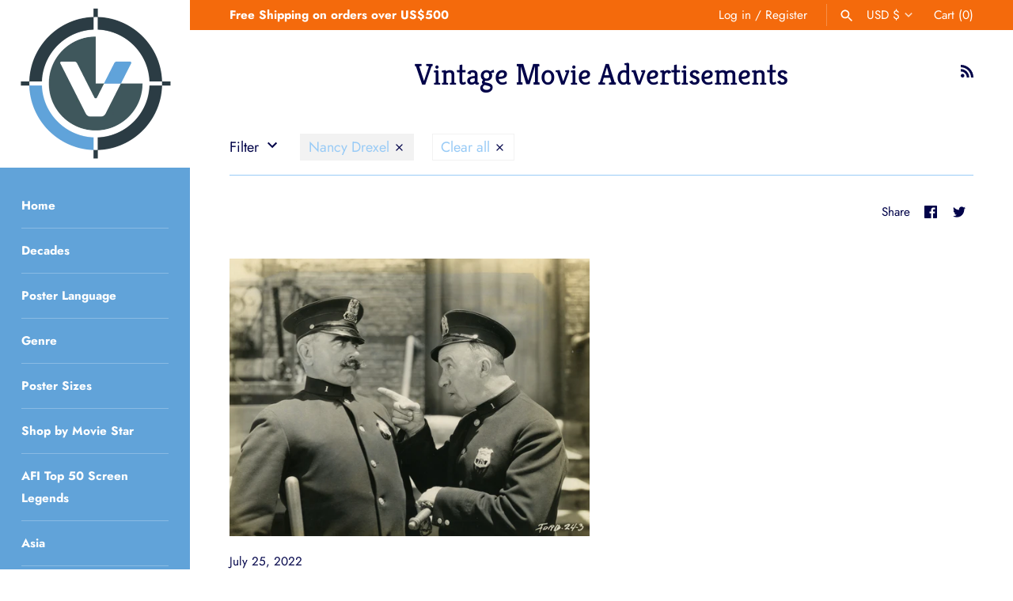

--- FILE ---
content_type: text/html; charset=utf-8
request_url: https://vintoz.com/blogs/vintage-movie-advertisements/tagged/nancy-drexel
body_size: 151208
content:
<!doctype html>
<html class="no-js" lang="en">
<head>
  <meta name="google-site-verification" content="l5YGQVPzwY3FUAYkUxTzdROy6Orc8nnBu13NSucVtis" />
  <meta name="p:domain_verify" content="8df11522dd3ee05a246e9fa1f18128ca"/>
  
<!--Content in content_for_header -->
<!--LayoutHub-Embed--><link rel="stylesheet" type="text/css" href="data:text/css;base64," media="all">
<!--LH--><!--/LayoutHub-Embed--><!-- Masonry 3.13.4 -->
  <meta charset="UTF-8">
  <meta http-equiv="X-UA-Compatible" content="IE=edge,chrome=1">
  <meta name="viewport" content="width=device-width, initial-scale=1.0" />
  <meta name="theme-color" content="#ffffff">

  
  <link rel="shortcut icon" href="//vintoz.com/cdn/shop/files/Vintoz_Logo_2d679533-b4c2-4908-990b-0d9bf6857932.png?v=1617148467" type="image/png" />
  

  <title>
    Vintage Movie Advertisements &ndash; Tagged &quot;Nancy Drexel&quot; &ndash; Vintoz
  </title>
  
  <link rel="canonical" href="https://vintoz.com/blogs/vintage-movie-advertisements/tagged/nancy-drexel" />

  


<meta property="og:site_name" content="Vintoz">
<meta property="og:url" content="https://vintoz.com/blogs/vintage-movie-advertisements/tagged/nancy-drexel">
<meta property="og:title" content="Vintage Movie Advertisements">
<meta property="og:type" content="website">
<meta property="og:description" content="Find rare & authentic vintage movie posters. We specialise in original prints from the 1920s to the 1970s. Global Shipping & Professional Poster Restoration. Shop by Decade, Genre, Size or Language.">

<meta property="og:image" content="http://vintoz.com/cdn/shop/files/Vintoz_Movie_Posters_907bd628-f91c-4139-9b67-2ea0ad3bff11_1200x1200.jpg?v=1617638391">
    <meta property="og:image:width" content="2449">
    <meta property="og:image:height" content="1254">
<meta property="og:image:secure_url" content="https://vintoz.com/cdn/shop/files/Vintoz_Movie_Posters_907bd628-f91c-4139-9b67-2ea0ad3bff11_1200x1200.jpg?v=1617638391">


<meta name="twitter:card" content="summary_large_image">
<meta name="twitter:title" content="Vintage Movie Advertisements">
<meta name="twitter:description" content="Find rare & authentic vintage movie posters. We specialise in original prints from the 1920s to the 1970s. Global Shipping & Professional Poster Restoration. Shop by Decade, Genre, Size or Language.">


  <script>window.performance && window.performance.mark && window.performance.mark('shopify.content_for_header.start');</script><meta name="facebook-domain-verification" content="kpg81hmrs01sirpz9ntgsf58enhkop">
<meta id="shopify-digital-wallet" name="shopify-digital-wallet" content="/49399103641/digital_wallets/dialog">
<meta name="shopify-checkout-api-token" content="e5bb1efbabb9232b065a483915b125c9">
<meta id="in-context-paypal-metadata" data-shop-id="49399103641" data-venmo-supported="false" data-environment="production" data-locale="en_US" data-paypal-v4="true" data-currency="USD">
<link rel="alternate" type="application/atom+xml" title="Feed" href="/blogs/vintage-movie-advertisements/tagged/nancy-drexel.atom" />
<script async="async" src="/checkouts/internal/preloads.js?locale=en-US"></script>
<link rel="preconnect" href="https://shop.app" crossorigin="anonymous">
<script async="async" src="https://shop.app/checkouts/internal/preloads.js?locale=en-US&shop_id=49399103641" crossorigin="anonymous"></script>
<script id="apple-pay-shop-capabilities" type="application/json">{"shopId":49399103641,"countryCode":"HK","currencyCode":"USD","merchantCapabilities":["supports3DS"],"merchantId":"gid:\/\/shopify\/Shop\/49399103641","merchantName":"Vintoz","requiredBillingContactFields":["postalAddress","email","phone"],"requiredShippingContactFields":["postalAddress","email","phone"],"shippingType":"shipping","supportedNetworks":["visa","masterCard","amex"],"total":{"type":"pending","label":"Vintoz","amount":"1.00"},"shopifyPaymentsEnabled":true,"supportsSubscriptions":true}</script>
<script id="shopify-features" type="application/json">{"accessToken":"e5bb1efbabb9232b065a483915b125c9","betas":["rich-media-storefront-analytics"],"domain":"vintoz.com","predictiveSearch":true,"shopId":49399103641,"locale":"en"}</script>
<script>var Shopify = Shopify || {};
Shopify.shop = "silverscreengold.myshopify.com";
Shopify.locale = "en";
Shopify.currency = {"active":"USD","rate":"1.0"};
Shopify.country = "US";
Shopify.theme = {"name":"Searchanise Filters on collections","id":122503397552,"schema_name":"Masonry","schema_version":"3.13.4","theme_store_id":450,"role":"main"};
Shopify.theme.handle = "null";
Shopify.theme.style = {"id":null,"handle":null};
Shopify.cdnHost = "vintoz.com/cdn";
Shopify.routes = Shopify.routes || {};
Shopify.routes.root = "/";</script>
<script type="module">!function(o){(o.Shopify=o.Shopify||{}).modules=!0}(window);</script>
<script>!function(o){function n(){var o=[];function n(){o.push(Array.prototype.slice.apply(arguments))}return n.q=o,n}var t=o.Shopify=o.Shopify||{};t.loadFeatures=n(),t.autoloadFeatures=n()}(window);</script>
<script>
  window.ShopifyPay = window.ShopifyPay || {};
  window.ShopifyPay.apiHost = "shop.app\/pay";
  window.ShopifyPay.redirectState = null;
</script>
<script id="shop-js-analytics" type="application/json">{"pageType":"blog"}</script>
<script defer="defer" async type="module" src="//vintoz.com/cdn/shopifycloud/shop-js/modules/v2/client.init-shop-cart-sync_C5BV16lS.en.esm.js"></script>
<script defer="defer" async type="module" src="//vintoz.com/cdn/shopifycloud/shop-js/modules/v2/chunk.common_CygWptCX.esm.js"></script>
<script type="module">
  await import("//vintoz.com/cdn/shopifycloud/shop-js/modules/v2/client.init-shop-cart-sync_C5BV16lS.en.esm.js");
await import("//vintoz.com/cdn/shopifycloud/shop-js/modules/v2/chunk.common_CygWptCX.esm.js");

  window.Shopify.SignInWithShop?.initShopCartSync?.({"fedCMEnabled":true,"windoidEnabled":true});

</script>
<script>
  window.Shopify = window.Shopify || {};
  if (!window.Shopify.featureAssets) window.Shopify.featureAssets = {};
  window.Shopify.featureAssets['shop-js'] = {"shop-cart-sync":["modules/v2/client.shop-cart-sync_ZFArdW7E.en.esm.js","modules/v2/chunk.common_CygWptCX.esm.js"],"init-fed-cm":["modules/v2/client.init-fed-cm_CmiC4vf6.en.esm.js","modules/v2/chunk.common_CygWptCX.esm.js"],"shop-button":["modules/v2/client.shop-button_tlx5R9nI.en.esm.js","modules/v2/chunk.common_CygWptCX.esm.js"],"shop-cash-offers":["modules/v2/client.shop-cash-offers_DOA2yAJr.en.esm.js","modules/v2/chunk.common_CygWptCX.esm.js","modules/v2/chunk.modal_D71HUcav.esm.js"],"init-windoid":["modules/v2/client.init-windoid_sURxWdc1.en.esm.js","modules/v2/chunk.common_CygWptCX.esm.js"],"shop-toast-manager":["modules/v2/client.shop-toast-manager_ClPi3nE9.en.esm.js","modules/v2/chunk.common_CygWptCX.esm.js"],"init-shop-email-lookup-coordinator":["modules/v2/client.init-shop-email-lookup-coordinator_B8hsDcYM.en.esm.js","modules/v2/chunk.common_CygWptCX.esm.js"],"init-shop-cart-sync":["modules/v2/client.init-shop-cart-sync_C5BV16lS.en.esm.js","modules/v2/chunk.common_CygWptCX.esm.js"],"avatar":["modules/v2/client.avatar_BTnouDA3.en.esm.js"],"pay-button":["modules/v2/client.pay-button_FdsNuTd3.en.esm.js","modules/v2/chunk.common_CygWptCX.esm.js"],"init-customer-accounts":["modules/v2/client.init-customer-accounts_DxDtT_ad.en.esm.js","modules/v2/client.shop-login-button_C5VAVYt1.en.esm.js","modules/v2/chunk.common_CygWptCX.esm.js","modules/v2/chunk.modal_D71HUcav.esm.js"],"init-shop-for-new-customer-accounts":["modules/v2/client.init-shop-for-new-customer-accounts_ChsxoAhi.en.esm.js","modules/v2/client.shop-login-button_C5VAVYt1.en.esm.js","modules/v2/chunk.common_CygWptCX.esm.js","modules/v2/chunk.modal_D71HUcav.esm.js"],"shop-login-button":["modules/v2/client.shop-login-button_C5VAVYt1.en.esm.js","modules/v2/chunk.common_CygWptCX.esm.js","modules/v2/chunk.modal_D71HUcav.esm.js"],"init-customer-accounts-sign-up":["modules/v2/client.init-customer-accounts-sign-up_CPSyQ0Tj.en.esm.js","modules/v2/client.shop-login-button_C5VAVYt1.en.esm.js","modules/v2/chunk.common_CygWptCX.esm.js","modules/v2/chunk.modal_D71HUcav.esm.js"],"shop-follow-button":["modules/v2/client.shop-follow-button_Cva4Ekp9.en.esm.js","modules/v2/chunk.common_CygWptCX.esm.js","modules/v2/chunk.modal_D71HUcav.esm.js"],"checkout-modal":["modules/v2/client.checkout-modal_BPM8l0SH.en.esm.js","modules/v2/chunk.common_CygWptCX.esm.js","modules/v2/chunk.modal_D71HUcav.esm.js"],"lead-capture":["modules/v2/client.lead-capture_Bi8yE_yS.en.esm.js","modules/v2/chunk.common_CygWptCX.esm.js","modules/v2/chunk.modal_D71HUcav.esm.js"],"shop-login":["modules/v2/client.shop-login_D6lNrXab.en.esm.js","modules/v2/chunk.common_CygWptCX.esm.js","modules/v2/chunk.modal_D71HUcav.esm.js"],"payment-terms":["modules/v2/client.payment-terms_CZxnsJam.en.esm.js","modules/v2/chunk.common_CygWptCX.esm.js","modules/v2/chunk.modal_D71HUcav.esm.js"]};
</script>
<script>(function() {
  var isLoaded = false;
  function asyncLoad() {
    if (isLoaded) return;
    isLoaded = true;
    var urls = ["https:\/\/ufe.helixo.co\/scripts\/sdk.min.js?shop=silverscreengold.myshopify.com","https:\/\/cdn.shopify.com\/s\/files\/1\/0493\/9910\/3641\/t\/17\/assets\/booster_eu_cookie_49399103641.js?v=1620204433\u0026shop=silverscreengold.myshopify.com","\/\/cdn.shopify.com\/proxy\/5ea3a76493fe0304c23720821afcb90cde2b8a14a65761465c7731301c41b34d\/api.goaffpro.com\/loader.js?shop=silverscreengold.myshopify.com\u0026sp-cache-control=cHVibGljLCBtYXgtYWdlPTkwMA","https:\/\/widgets.automizely.com\/pages\/v1\/pages.js?store_connection_id=032fc25f3ecc4b31b28e61d048fb3b1a\u0026mapped_org_id=ca0ccf7670df48b7345044d828580634_v1\u0026shop=silverscreengold.myshopify.com","\/\/cool-image-magnifier.product-image-zoom.com\/js\/core\/main.min.js?timestamp=1652342541\u0026shop=silverscreengold.myshopify.com","https:\/\/searchanise-ef84.kxcdn.com\/widgets\/shopify\/init.js?a=0m2E2F6i3b\u0026shop=silverscreengold.myshopify.com"];
    for (var i = 0; i < urls.length; i++) {
      var s = document.createElement('script');
      s.type = 'text/javascript';
      s.async = true;
      s.src = urls[i];
      var x = document.getElementsByTagName('script')[0];
      x.parentNode.insertBefore(s, x);
    }
  };
  if(window.attachEvent) {
    window.attachEvent('onload', asyncLoad);
  } else {
    window.addEventListener('load', asyncLoad, false);
  }
})();</script>
<script id="__st">var __st={"a":49399103641,"offset":28800,"reqid":"81a50c2d-0a63-4b74-842c-123a66b6088a-1768653748","pageurl":"vintoz.com\/blogs\/vintage-movie-advertisements\/tagged\/nancy-drexel","s":"blogs-82970083504","u":"086018df52a9","p":"blog","rtyp":"blog","rid":82970083504};</script>
<script>window.ShopifyPaypalV4VisibilityTracking = true;</script>
<script id="captcha-bootstrap">!function(){'use strict';const t='contact',e='account',n='new_comment',o=[[t,t],['blogs',n],['comments',n],[t,'customer']],c=[[e,'customer_login'],[e,'guest_login'],[e,'recover_customer_password'],[e,'create_customer']],r=t=>t.map((([t,e])=>`form[action*='/${t}']:not([data-nocaptcha='true']) input[name='form_type'][value='${e}']`)).join(','),a=t=>()=>t?[...document.querySelectorAll(t)].map((t=>t.form)):[];function s(){const t=[...o],e=r(t);return a(e)}const i='password',u='form_key',d=['recaptcha-v3-token','g-recaptcha-response','h-captcha-response',i],f=()=>{try{return window.sessionStorage}catch{return}},m='__shopify_v',_=t=>t.elements[u];function p(t,e,n=!1){try{const o=window.sessionStorage,c=JSON.parse(o.getItem(e)),{data:r}=function(t){const{data:e,action:n}=t;return t[m]||n?{data:e,action:n}:{data:t,action:n}}(c);for(const[e,n]of Object.entries(r))t.elements[e]&&(t.elements[e].value=n);n&&o.removeItem(e)}catch(o){console.error('form repopulation failed',{error:o})}}const l='form_type',E='cptcha';function T(t){t.dataset[E]=!0}const w=window,h=w.document,L='Shopify',v='ce_forms',y='captcha';let A=!1;((t,e)=>{const n=(g='f06e6c50-85a8-45c8-87d0-21a2b65856fe',I='https://cdn.shopify.com/shopifycloud/storefront-forms-hcaptcha/ce_storefront_forms_captcha_hcaptcha.v1.5.2.iife.js',D={infoText:'Protected by hCaptcha',privacyText:'Privacy',termsText:'Terms'},(t,e,n)=>{const o=w[L][v],c=o.bindForm;if(c)return c(t,g,e,D).then(n);var r;o.q.push([[t,g,e,D],n]),r=I,A||(h.body.append(Object.assign(h.createElement('script'),{id:'captcha-provider',async:!0,src:r})),A=!0)});var g,I,D;w[L]=w[L]||{},w[L][v]=w[L][v]||{},w[L][v].q=[],w[L][y]=w[L][y]||{},w[L][y].protect=function(t,e){n(t,void 0,e),T(t)},Object.freeze(w[L][y]),function(t,e,n,w,h,L){const[v,y,A,g]=function(t,e,n){const i=e?o:[],u=t?c:[],d=[...i,...u],f=r(d),m=r(i),_=r(d.filter((([t,e])=>n.includes(e))));return[a(f),a(m),a(_),s()]}(w,h,L),I=t=>{const e=t.target;return e instanceof HTMLFormElement?e:e&&e.form},D=t=>v().includes(t);t.addEventListener('submit',(t=>{const e=I(t);if(!e)return;const n=D(e)&&!e.dataset.hcaptchaBound&&!e.dataset.recaptchaBound,o=_(e),c=g().includes(e)&&(!o||!o.value);(n||c)&&t.preventDefault(),c&&!n&&(function(t){try{if(!f())return;!function(t){const e=f();if(!e)return;const n=_(t);if(!n)return;const o=n.value;o&&e.removeItem(o)}(t);const e=Array.from(Array(32),(()=>Math.random().toString(36)[2])).join('');!function(t,e){_(t)||t.append(Object.assign(document.createElement('input'),{type:'hidden',name:u})),t.elements[u].value=e}(t,e),function(t,e){const n=f();if(!n)return;const o=[...t.querySelectorAll(`input[type='${i}']`)].map((({name:t})=>t)),c=[...d,...o],r={};for(const[a,s]of new FormData(t).entries())c.includes(a)||(r[a]=s);n.setItem(e,JSON.stringify({[m]:1,action:t.action,data:r}))}(t,e)}catch(e){console.error('failed to persist form',e)}}(e),e.submit())}));const S=(t,e)=>{t&&!t.dataset[E]&&(n(t,e.some((e=>e===t))),T(t))};for(const o of['focusin','change'])t.addEventListener(o,(t=>{const e=I(t);D(e)&&S(e,y())}));const B=e.get('form_key'),M=e.get(l),P=B&&M;t.addEventListener('DOMContentLoaded',(()=>{const t=y();if(P)for(const e of t)e.elements[l].value===M&&p(e,B);[...new Set([...A(),...v().filter((t=>'true'===t.dataset.shopifyCaptcha))])].forEach((e=>S(e,t)))}))}(h,new URLSearchParams(w.location.search),n,t,e,['guest_login'])})(!0,!0)}();</script>
<script integrity="sha256-4kQ18oKyAcykRKYeNunJcIwy7WH5gtpwJnB7kiuLZ1E=" data-source-attribution="shopify.loadfeatures" defer="defer" src="//vintoz.com/cdn/shopifycloud/storefront/assets/storefront/load_feature-a0a9edcb.js" crossorigin="anonymous"></script>
<script crossorigin="anonymous" defer="defer" src="//vintoz.com/cdn/shopifycloud/storefront/assets/shopify_pay/storefront-65b4c6d7.js?v=20250812"></script>
<script data-source-attribution="shopify.dynamic_checkout.dynamic.init">var Shopify=Shopify||{};Shopify.PaymentButton=Shopify.PaymentButton||{isStorefrontPortableWallets:!0,init:function(){window.Shopify.PaymentButton.init=function(){};var t=document.createElement("script");t.src="https://vintoz.com/cdn/shopifycloud/portable-wallets/latest/portable-wallets.en.js",t.type="module",document.head.appendChild(t)}};
</script>
<script data-source-attribution="shopify.dynamic_checkout.buyer_consent">
  function portableWalletsHideBuyerConsent(e){var t=document.getElementById("shopify-buyer-consent"),n=document.getElementById("shopify-subscription-policy-button");t&&n&&(t.classList.add("hidden"),t.setAttribute("aria-hidden","true"),n.removeEventListener("click",e))}function portableWalletsShowBuyerConsent(e){var t=document.getElementById("shopify-buyer-consent"),n=document.getElementById("shopify-subscription-policy-button");t&&n&&(t.classList.remove("hidden"),t.removeAttribute("aria-hidden"),n.addEventListener("click",e))}window.Shopify?.PaymentButton&&(window.Shopify.PaymentButton.hideBuyerConsent=portableWalletsHideBuyerConsent,window.Shopify.PaymentButton.showBuyerConsent=portableWalletsShowBuyerConsent);
</script>
<script data-source-attribution="shopify.dynamic_checkout.cart.bootstrap">document.addEventListener("DOMContentLoaded",(function(){function t(){return document.querySelector("shopify-accelerated-checkout-cart, shopify-accelerated-checkout")}if(t())Shopify.PaymentButton.init();else{new MutationObserver((function(e,n){t()&&(Shopify.PaymentButton.init(),n.disconnect())})).observe(document.body,{childList:!0,subtree:!0})}}));
</script>
<link id="shopify-accelerated-checkout-styles" rel="stylesheet" media="screen" href="https://vintoz.com/cdn/shopifycloud/portable-wallets/latest/accelerated-checkout-backwards-compat.css" crossorigin="anonymous">
<style id="shopify-accelerated-checkout-cart">
        #shopify-buyer-consent {
  margin-top: 1em;
  display: inline-block;
  width: 100%;
}

#shopify-buyer-consent.hidden {
  display: none;
}

#shopify-subscription-policy-button {
  background: none;
  border: none;
  padding: 0;
  text-decoration: underline;
  font-size: inherit;
  cursor: pointer;
}

#shopify-subscription-policy-button::before {
  box-shadow: none;
}

      </style>

<script>window.performance && window.performance.mark && window.performance.mark('shopify.content_for_header.end');</script><link href="//vintoz.com/cdn/shop/t/17/assets/globo.menu.css?v=183127946040219718831620204435" rel="stylesheet" type="text/css" media="all" />
<script type="text/javascript">window.GloboMenuMoneyFormat = "${{amount}}";
  window.shopCurrency = "USD";
  window.GloboMenuCustomer = false;
  window.assetsUrl = '//vintoz.com/cdn/shop/t/17/assets/';
  window.filesUrl = '//vintoz.com/cdn/shop/files/';
  window.GloboMenuSignature = '80ad6cf986631900757587dc0e68f184';
  window.GloboMenuTimestamp = 1610298447;
  window.GloboMenuLinklists = {"main-menu": [{'url' :"\/", 'title': "Home"},{'url' :"\/collections\/all", 'title': "Decades"},{'url' :"\/collections\/all", 'title': "Poster Language"},{'url' :"\/collections", 'title': "Genre"},{'url' :"\/collections", 'title': "Poster Sizes"},{'url' :"\/collections\/celebrities", 'title': "Shop by Movie Star"},{'url' :"\/pages\/afi-top-50-screen-legends", 'title': "AFI Top 50 Screen Legends"},{'url' :"\/collections\/asia", 'title': "Asia"},{'url' :"\/collections\/new-collection", 'title': "New Arrivals"},{'url' :"\/blogs\/blog", 'title': "Blog"},{'url' :"\/pages\/contact-us", 'title': "Contact Us"}],"footer": [{'url' :"\/collections\/1920s-1930s-vintage-movie-posters", 'title': "1910s - 1930s"},{'url' :"\/collections\/1940s-vintage-movie-posters", 'title': "1940s"},{'url' :"\/collections\/1950s-vintage-movie-posters", 'title': "1950s"},{'url' :"\/collections\/60s", 'title': "1960s"},{'url' :"\/collections\/1970s-vintage-movie-posters", 'title': "1970s"},{'url' :"\/collections\/1980s-vintage-movie-posters", 'title': "1980s - Today"}],"category-menu": [{'url' :"\/collections\/1940s-vintage-movie-posters", 'title': "1940s"},{'url' :"\/collections\/1950s-vintage-movie-posters", 'title': "1950s"},{'url' :"\/collections\/1960s-vintage-movie-posters", 'title': "1960s"},{'url' :"\/collections\/1970s-vintage-movie-posters", 'title': "1970s"},{'url' :"\/collections\/1980s-vintage-movie-posters", 'title': "1980s - Today"}],"decades2": [{'url' :"\/collections\/decades", 'title': "Decades"}],"movie-stars": [{'url' :"\/collections\/fred-astaire\/Fred-Astaire", 'title': "Fred Astaire"},{'url' :"\/collections\/lauren-bacall\/Lauren-Bacall", 'title': "Lauren Bacall"},{'url' :"\/collections\/ralph-bellamy\/Ralph-Bellamy", 'title': "Ralph Bellamy"},{'url' :"\/collections\/tala-birell\/Tala-Birell", 'title': "Tala Birell"},{'url' :"\/collections\/marlon-brando\/Marlon-Brando", 'title': "Marlon Brando"},{'url' :"\/collections\/wallace-beery\/Wallace-Beery", 'title': "Wallace Beery"},{'url' :"\/collections\/ingrid-bergman\/Ingrid-Bergman", 'title': "Ingrid Bergman"},{'url' :"\/collections\/humphrey-bogart", 'title': "Humphrey Bogart"},{'url' :"\/collections\/james-cagney\/James-Cagney", 'title': "James Cagney"},{'url' :"\/collections\/charles-chaplin\/Charles-Chaplin", 'title': "Charles Chaplin"},{'url' :"\/collections\/sean-connery\/Sean-Connery", 'title': "Sean Connery"},{'url' :"\/collections\/gary-cooper\/Gary-Cooper", 'title': "Gary Cooper"},{'url' :"\/collections\/kirk-douglas\/Kirk-Douglas", 'title': "Kirk Douglas"},{'url' :"\/collections\/cary-grant\/Cary-Grant", 'title': "Cary Grant"},{'url' :"\/collections\/jean-harlow\/Jean-Harlow", 'title': "Jean Harlow"},{'url' :"\/collections\/sessue-hayakawa-%E6%97%A9%E5%B7%9D-%E9%9B%AA%E6%B4%B2", 'title': "Sessue Hayakawa (早川 雪洲)"},{'url' :"\/collections\/audrey-hepburn\/Audrey-Hepburn", 'title': "Audrey Hepburn"},{'url' :"\/collections\/william-holden\/William-Holden", 'title': "William Holden"},{'url' :"\/collections\/alan-ladd\/Alan-Ladd", 'title': "Alan Ladd"},{'url' :"\/collections\/bruce-lee", 'title': "Bruce Lee"},{'url' :"\/collections\/katharine-hepburn\/Katharine-Hepburn", 'title': "Katharine Hepburn"},{'url' :"\/collections\/buster-keaton", 'title': "Buster Keaton"},{'url' :"\/collections\/sophia-loren\/Sophia-Loren", 'title': "Sophia Loren"},{'url' :"\/collections\/fred-macmurray\/Fred-MacMurray", 'title': "Fred MacMurray"},{'url' :"\/collections\/james-mason\/James-Mason", 'title': "James Mason"},{'url' :"\/collections\/toshiro-mifune-%E4%B8%89%E8%88%B9%E6%95%8F%E9%83%8E\/Toshiro-Mifune-(%E4%B8%89%E8%88%B9%E6%95%8F%E9%83%8E)", 'title': "Toshiro Mifune (三船敏郎)"},{'url' :"\/collections\/ray-milland\/Ray-Milland", 'title': "Ray Milland"},{'url' :"\/collections\/robert-mitchum\/Robert-Mitchum", 'title': "Robert Mitchum"},{'url' :"\/collections\/gregory-peck\/Gregory-Peck", 'title': "Gregory Peck"},{'url' :"\/collections\/sidney-poitier\/Sidney-Poitier", 'title': "Sidney Poitier"},{'url' :"\/collections\/anthony-quinn\/Anthony-Quinn", 'title': "Anthony Quinn"},{'url' :"\/collections\/edward-g-robinson\/Edward-G.-Robinson", 'title': "Edward G. Robinson"},{'url' :"\/collections\/robert-ryan\/Robert-Ryan", 'title': "Robert Ryan"},{'url' :"\/collections\/james-stewart\/James-Stewart", 'title': "James Stewart"},{'url' :"\/collections\/spencer-tracy\/Spencer-Tracy", 'title': "Spencer Tracy"},{'url' :"\/collections\/robert-wagner\/Robert-Wagner", 'title': "Robert Wagner"},{'url' :"\/collections\/john-wayne\/John-Wayne", 'title': "John Wayne"},{'url' :"\/collections\/orson-welles\/Orson-Welles", 'title': " Orson Welles"},{'url' :"\/collections\/richard-widmark\/Richard-Widmark", 'title': "Richard Widmark"},{'url' :"\/collections\/fay-wray\/Fay-Wray", 'title': "Fay Wray"},{'url' :"\/collections\/marilyn-monroe\/Marilyn-Monroe", 'title': "Marilyn Monroe"},{'url' :"\/collections\/robert-montgomery\/Robert-Montgomery", 'title': "Robert Montgomery"},{'url' :"\/collections\/burt-lancaster\/Burt-Lancaster", 'title': "Burt Lancaster"},{'url' :"\/collections\/sidney-poitier\/Sidney-Poitier", 'title': "Sidney Poitier"},{'url' :"\/collections\/gene-kelly\/Gene-Kelly", 'title': "Gene Kelly"},{'url' :"\/collections\/alec-guinness\/Alec-Guinness", 'title': "Alec Guinness"},{'url' :"\/collections\/jack-nicholson\/Jack-Nicholson", 'title': "Jack Nicholson"},{'url' :"\/collections\/randolph-scott\/Randolph-Scott", 'title': "Randolph Scott"},{'url' :"\/collections\/ronald-reagan\/Ronald-Reagan", 'title': "Ronald Reagan"},{'url' :"\/collections\/rhonda-fleming\/Rhonda-Fleming", 'title': "Rhonda Fleming"},{'url' :"\/collections\/claude-rains", 'title': "Claude Rains"},{'url' :"\/collections\/paul-robeson\/Paul-Robeson", 'title': "Paul Robeson"},{'url' :"\/collections\/wallace-reid\/Wallace-Reid", 'title': "Wallace Reid"},{'url' :"\/collections\/roy-rogers\/Roy-Rogers", 'title': "Roy Rogers"},{'url' :"\/collections\/will-rogers\/Will-Rogers", 'title': "Will Rogers"},{'url' :"\/collections\/joan-fontaine\/Joan-Fontaine", 'title': "Joan Fontaine"},{'url' :"\/collections\/kay-francis", 'title': "Kay Francis"},{'url' :"\/collections\/betty-grable\/Betty-Grable", 'title': "Betty Grable"},{'url' :"\/collections\/dorothy-gish\/Dorothy-Gish", 'title': "Dorothy Gish"},{'url' :"\/collections\/greer-garson\/Greer-Garson", 'title': "Greer Garson"},{'url' :"\/collections\/janet-gaynor\/Janet-Gaynor", 'title': "Janet Gaynor"},{'url' :"\/collections\/paulette-goddard\/Paulette-Goddard", 'title': "Paulette Goddard"},{'url' :"\/collections\/bob-hope\/Bob-Hope", 'title': "Bob Hope"},{'url' :"\/collections\/brian-aherne\/Brian-Aherne", 'title': "Brian Aherne"},{'url' :"\/collections\/bud-abbott\/Bud-Abbott", 'title': "Bud Abbott"},{'url' :"\/collections\/lou-costello\/Lou-Costello", 'title': "Lou Costello"},{'url' :"\/collections\/dana-andrews\/Dana-Andrews", 'title': "Dana Andrews"},{'url' :"\/collections\/don-ameche\/Don-Ameche", 'title': "Don Ameche"},{'url' :"\/collections\/edward-arnold\/Edward-Arnold", 'title': "Edward Arnold"},{'url' :"\/collections\/gene-autry\/Gene-Autry", 'title': "Gene Autry"},{'url' :"\/collections\/george-arliss\/George-Arliss", 'title': "George Arliss"},{'url' :"\/collections\/roscoe-fatty-arbuckle\/Roscoe-Arbuckle", 'title': "Roscoe Arbuckle"},{'url' :"\/collections\/freddie-bartholomew\/Freddie-Bartholomew", 'title': "Freddie Bartholomew"},{'url' :"\/collections\/jack-benny\/Jack-Benny", 'title': "Jack Benny"},{'url' :"\/collections\/john-barrymore\/John-Barrymore", 'title': "John Barrymore"},{'url' :"\/collections\/king-baggott\/King-Baggott", 'title': "King Baggott"},{'url' :"\/collections\/lew-ayres\/Lew-Ayres", 'title': "Lew Ayres"},{'url' :"\/collections\/lionel-barrymore\/Lionel-Barrymore", 'title': "Lionel Barrymore"},{'url' :"\/collections\/richard-barthelmess\/Richard-Barthelmess", 'title': "Richard Barthelmess"},{'url' :"\/collections\/warner-baxter\/Warner-Baxter", 'title': "Warner Baxter"},{'url' :"\/collections\/milton-berle\/Milton-Berle", 'title': "Milton Berle"},{'url' :"\/collections\/joe-e-brown\/Joe-E.-Brown", 'title': "Joe E. Brown"},{'url' :"\/collections\/ray-bolger\/Ray-Bolger", 'title': "Ray Bolger"},{'url' :"\/collections\/william-boyd\/William-Boyd", 'title': "William Boyd"},{'url' :"\/collections\/ward-bond\/Ward-Bond", 'title': "Ward Bond"},{'url' :"\/collections\/yul-brynner\/Yul-Brynner", 'title': "Yul Brynner"},{'url' :"\/collections\/eddie-bracken\/Eddie-Bracken", 'title': "Eddie Bracken"},{'url' :"\/collections\/walter-brennan\/Walter-Brennan", 'title': "Walter Brennan"},{'url' :"\/collections\/lloyd-bridges\/Lloyd-Bridges", 'title': "Lloyd Bridges"},{'url' :"\/collections\/richard-burton\/Richard-Burton", 'title': "Richard Burton"},{'url' :"\/collections\/francis-x-bushman\/Francis-X.-Bushman", 'title': "Francis X. Bushman"},{'url' :"\/collections\/george-burns\/George-Burns", 'title': "George Burns"},{'url' :"\/collections\/jack-carson\/Jack-Carson", 'title': "Jack Carson"},{'url' :"\/collections\/eddie-cantor\/Eddie-Cantor", 'title': "Eddie Cantor"},{'url' :"\/collections\/john-carradine\/John-Carradine", 'title': "John Carradine"},{'url' :"\/collections\/john-cassavetes\/John-Cassavetes", 'title': "John Cassavetes"},{'url' :"\/collections\/lee-j-cobb\/Lee-J.-Cobb", 'title': "Lee J. Cobb"},{'url' :"\/collections\/leo-g-carroll\/Leo-G.-Carroll", 'title': "Leo G. Carroll"},{'url' :"\/collections\/lon-chaney\/Lon-Chaney", 'title': "Lon Chaney"},{'url' :"\/collections\/maurice-chevalier\/Maurice-Chevalier", 'title': "Maurice Chevalier"},{'url' :"\/collections\/montgomery-clift\/Montgomery-Clift", 'title': "Montgomery Clift"},{'url' :"\/collections\/charles-coburn\/Charles-Coburn", 'title': "Charles Coburn"},{'url' :"\/collections\/bing-crosby\/Bing-Crosby", 'title': "Bing Crosby"},{'url' :"\/collections\/broderick-crawford\/Broderick-Crawford", 'title': "Broderick Crawford"},{'url' :"\/collections\/buster-crabbe\/Buster-Crabbe", 'title': "Buster Crabbe"},{'url' :"\/collections\/hume-cronyn\/Hume-Cronyn", 'title': "Hume Cronyn"},{'url' :"\/collections\/ronald-colman\/Ronald-Colman", 'title': "Ronald Colman"},{'url' :"\/collections\/jackie-cooper\/Jackie-Cooper", 'title': "Jackie Cooper"},{'url' :"\/collections\/joseph-cotten\/Joseph-Cotten", 'title': "Joseph Cotten"},{'url' :"\/collections\/robert-cummings\/Robert-Cummings", 'title': "Robert Cummings"},{'url' :"\/collections\/tony-curtis\/Tony-Curtis", 'title': "Tony Curtis"},{'url' :"\/collections\/brian-donlevy\/Brian-Donlevy", 'title': "Brian Donlevy"},{'url' :"\/collections\/robert-donat\/Robert-Donat", 'title': "Robert Donat"},{'url' :"\/collections\/melvyn-douglas\/Melvyn-Douglas", 'title': "Melvyn Douglas"},{'url' :"\/collections\/jimmy-durante\/Jimmy-Durante", 'title': "Jimmy Durante"},{'url' :"\/collections\/nelson-eddy\/Nelson-Eddy", 'title': "Nelson Eddy"},{'url' :"\/collections\/douglas-fairbanks-jr", 'title': "Douglas Fairbanks Jr."},{'url' :"\/collections\/douglas-fairbanks-sr\/Douglas-Fairbanks-Sr.", 'title': "Douglas Fairbanks Sr."},{'url' :"\/collections\/william-farnum\/William-Farnum", 'title': "William Farnum"},{'url' :"\/collections\/jose-ferrer\/Jose%CC%81-Ferrer", 'title': "José Ferrer"},{'url' :"\/collections\/w-c-fields\/W.C.-Fields", 'title': "W.C. Fields"},{'url' :"\/collections\/barry-fitzgerald\/Barry-Fitzgerald", 'title': "Barry Fitzgerald"},{'url' :"\/collections\/errol-flynn\/Errol-Flynn", 'title': "Errol Flynn"},{'url' :"\/collections\/john-garfield\/John-Garfield", 'title': "John Garfield"},{'url' :"\/collections\/john-gilbert\/John-Gilbert", 'title': "John Gilbert"},{'url' :"\/collections\/glenn-ford\/Glenn-Ford", 'title': "Glenn Ford"},{'url' :"\/collections\/farley-granger\/Farley-Granger", 'title': "Farley Granger"},{'url' :"\/collections\/stewart-granger\/Stewart-Granger", 'title': "Stewart Granger"},{'url' :"\/collections\/sydney-greenstreet\/Sydney-Greenstreet", 'title': "Sydney Greenstreet"},{'url' :"\/collections\/edmund-gwenn\/Edmund-Gwenn", 'title': "Edmund Gwenn"},{'url' :"\/collections\/warren-william\/Warren-William", 'title': "Warren William"},{'url' :"\/collections\/lilian-harvey", 'title': "Lilian Harvey"},{'url' :"\/collections\/john-huston\/John-Huston", 'title': "John Huston"},{'url' :"\/collections\/lois-weber", 'title': "Lois Weber"},{'url' :"\/collections\/pearl-white\/Pearl-White", 'title': "Pearl White"},{'url' :"\/collections\/ruth-roland\/Ruth-Roland", 'title': "Ruth Roland"},{'url' :"\/collections\/gloria-swanson", 'title': "Gloria Swanson"},{'url' :"\/collections\/pauline-frederick", 'title': "Pauline Frederick"},{'url' :"\/collections\/mary-astor", 'title': "Mary Astor"},{'url' :"\/collections\/hedy-lamarr", 'title': "Hedy Lamarr"},{'url' :"\/collections\/veronica-lake", 'title': "Veronica Lake"},{'url' :"\/collections\/anna-q-nilsson", 'title': "Anna Q. Nilsson"},{'url' :"\/collections\/pola-negri", 'title': "Pola Negri"},{'url' :"\/collections\/boris-karloff", 'title': "Boris Karloff"},{'url' :"\/collections\/merle-oberon", 'title': "Merle Oberon"},{'url' :"\/collections\/theda-bara", 'title': "Theda Bara"},{'url' :"\/collections\/mary-pickford", 'title': "Mary Pickford"},{'url' :"\/collections\/gene-tierney", 'title': "Gene Tierney"},{'url' :"\/collections\/tallulah-bankhead", 'title': "Tallulah Bankhead"},{'url' :"\/collections\/gustav-von-seyffertitz", 'title': "Gustav von Seyffertitz"},{'url' :"\/collections\/warner-oland", 'title': "Warner Oland"},{'url' :"\/collections\/zasu-pitts", 'title': "ZaSu Pitts"},{'url' :"\/collections\/myrna-loy", 'title': "Myrna Loy"},{'url' :"\/collections\/emil-jannings", 'title': "Emil Jannings"},{'url' :"\/collections\/ida-lupino", 'title': "Ida Lupino"},{'url' :"\/collections\/edward-everett-horton", 'title': "Edward Everett Horton"},{'url' :"\/collections\/everett-sloane", 'title': "Everett Sloane"},{'url' :"\/collections\/raoul-walsh", 'title': "Raoul Walsh"},{'url' :"\/collections\/tom-mix", 'title': "Tom Mix"},{'url' :"\/collections\/van-heflin", 'title': "Van Heflin"},{'url' :"\/collections\/sterling-hayden", 'title': "Sterling Hayden"},{'url' :"\/collections\/rex-harrison", 'title': "Rex Harrison"},{'url' :"\/collections\/laurence-harvey", 'title': "Laurence Harvey"},{'url' :"\/collections\/george-gabby-hayes", 'title': "George “Gabby” Hayes"},{'url' :"\/collections\/william-powell", 'title': "William Powell"},{'url' :"\/collections\/dick-powell", 'title': "Dick Powell"},{'url' :"\/collections\/cesar-romero", 'title': "Cesar Romero"},{'url' :"\/collections\/william-s-hart", 'title': "William S. Hart"},{'url' :"\/collections\/billy-wilder", 'title': "Billy Wilder"},{'url' :"\/collections\/alfred-hitchcock", 'title': "Alfred Hitchcock"},{'url' :"\/collections\/john-ford", 'title': "John Ford"},{'url' :"\/collections\/glenn-ford", 'title': "Glenn Ford"},{'url' :"\/collections\/w-s-van-dyke", 'title': "W. S. Van Dyke"},{'url' :"\/collections\/william-wyler", 'title': "William Wyler"},{'url' :"\/collections\/michael-curtiz", 'title': "Michael Curtiz"},{'url' :"\/collections\/maurice-tourneur", 'title': "Maurice Tourneur"},{'url' :"\/collections\/josef-von-sternberg", 'title': "Josef von Sternberg"},{'url' :"\/collections\/frank-borzage", 'title': "Frank Borzage"},{'url' :"\/collections\/leo-mccarey", 'title': "Leo McCarey"},{'url' :"\/collections\/mark-sandrich", 'title': "Mark Sandrich"},{'url' :"\/collections\/richard-dix", 'title': "Richard Dix"},{'url' :"\/collections\/franklin-pangborn", 'title': "Franklin Pangborn"},{'url' :"\/collections\/norma-talmadge", 'title': "Norma Talmadge"},{'url' :"\/collections\/constance-talmadge", 'title': "Constance Talmadge"},{'url' :"\/collections\/elmo-lincoln", 'title': "Elmo Lincoln"},{'url' :"\/collections\/louise-lorraine", 'title': "Louise Lorraine"},{'url' :"\/collections\/clara-kimball-young", 'title': "Clara Kimball Young"},{'url' :"\/collections\/stepin-fetchit", 'title': "Stepin Fetchit"},{'url' :"\/collections\/clarence-muse", 'title': "Clarence Muse"},{'url' :"\/collections\/mantan-moreland", 'title': "Mantan Moreland"},{'url' :"\/collections\/joan-bennett", 'title': "Joan Bennett"},{'url' :"\/collections\/constance-bennett", 'title': "Constance Bennett"},{'url' :"\/collections\/nancy-kwan", 'title': "Nancy Kwan"},{'url' :"\/collections\/rita-hayworth", 'title': "Rita Hayworth"},{'url' :"\/collections\/tsuru-aoki", 'title': "Tsuru Aoki"},{'url' :"\/collections\/ruth-chatterton", 'title': "Ruth Chatterton"},{'url' :"\/collections\/lupe-velez", 'title': "Lupe Vélez"},{'url' :"\/collections\/olivia-de-havilland", 'title': "Olivia de Havilland"},{'url' :"\/collections\/walter-pidgeon", 'title': "Walter Pidgeon"}],"vintoz": [{'url' :"\/pages\/contact-us", 'title': "Contact Us"},{'url' :"\/blogs\/blog", 'title': "Blog"},{'url' :"\/blogs\/french-blog", 'title': "French Blog"},{'url' :"\/blogs\/vintage-movie-resources", 'title': "Vintage Movie Resources"},{'url' :"\/blogs\/vintage-movie-advertisements", 'title': "Vintage Movie Advertisements"},{'url' :"http:\/\/vintoz.goaffpro.com\/", 'title': "Affiliate Program - Earn 10% "},{'url' :"\/pages\/return-policy", 'title': "Return Policy"},{'url' :"\/pages\/terms-conditions-online-sales", 'title': "Terms \u0026 Conditions - Online Sales"},{'url' :"\/pages\/terms-and-conditions-website-service", 'title': "Terms and Conditions - Website Service"},{'url' :"\/pages\/cookie-policy", 'title': "Cookie Policy"}],"poster-languages": [{'url' :"\/collections\/english-poster", 'title': "English"},{'url' :"\/collections\/german-poster", 'title': "German"},{'url' :"\/collections\/french-poster", 'title': "French"},{'url' :"\/collections\/japanese-poster", 'title': "Japanese"}],"poster-sizes": [{'url' :"\/collections\/50cm-19", 'title': "\u003c50cm \/ \u003c19\""},{'url' :"\/collections\/50-100cm-19-39", 'title': "50-100cm \/ 19-39\""},{'url' :"\/collections\/100-150cm-39-59", 'title': "100-150cm \/ 39-59\""},{'url' :"\/collections\/150-200cm-59-78", 'title': "150-200cm \/ 59-78\""},{'url' :"\/collections\/200cm-78", 'title': "\u003e200cm \/ \u003e78\""},{'url' :"\/collections\/poster-type-locandina-13-x-28", 'title': "Locandina (13\" x 28\")"}],"directors": [{'url' :"\/collections\/dorothy-arzner", 'title': "Dorothy Arzner"},{'url' :"\/collections\/frank-capra", 'title': "Frank Capra"},{'url' :"\/collections\/edward-f-cline", 'title': "Edward F. Cline"},{'url' :"\/collections\/allan-dwan", 'title': "Allan Dwan"},{'url' :"\/collections\/howard-hawks", 'title': "Howard Hawks"},{'url' :"\/collections\/frank-lloyd", 'title': "Frank Lloyd"},{'url' :"\/collections\/fritz-lang", 'title': "Fritz Lang"},{'url' :"\/collections\/j-p-mcgowan", 'title': "J. P. McGowan"},{'url' :"\/collections\/george-b-seitz", 'title': "George B. Seitz"},{'url' :"\/collections\/william-a-wellman", 'title': "William A. Wellman"}],"bit-players-and-character-actors": [{'url' :"\/collections\/mischa-auer", 'title': "Mischa Auer"},{'url' :"\/collections\/eric-blore", 'title': "Eric Blore"},{'url' :"\/collections\/jack-carson", 'title': "Jack Carson"},{'url' :"\/collections\/berton-churchill", 'title': "Berton Churchill"},{'url' :"\/collections\/walter-connolly", 'title': "Walter Connolly"},{'url' :"\/collections\/melville-cooper", 'title': "Melville Cooper"},{'url' :"\/collections\/harry-davenport", 'title': "Harry Davenport"},{'url' :"\/collections\/william-demarest", 'title': "William Demarest"},{'url' :"\/collections\/douglass-dumbrille", 'title': "Douglass Dumbrille"},{'url' :"\/collections\/willie-fung", 'title': "Willie Fung"},{'url' :"\/collections\/robert-greig", 'title': "Robert Greig"},{'url' :"\/collections\/samuel-s-hinds", 'title': "Samuel S. Hinds"},{'url' :"\/collections\/warren-hymer", 'title': "Warren Hymer"},{'url' :"\/collections\/noble-johnson", 'title': "Noble Johnson"},{'url' :"\/collections\/roscoe-karns", 'title': "Roscoe Karns"},{'url' :"\/collections\/tetsu-komai", 'title': "Tetsu Komai (駒井哲)"},{'url' :"\/collections\/elissa-landi", 'title': "Elissa Landi"},{'url' :"\/collections\/tully-marshall", 'title': "Tully Marshall"},{'url' :"\/collections\/donald-meek", 'title': "Donald Meek"},{'url' :"\/collections\/toshia-mori", 'title': "Toshia Mori"},{'url' :"\/collections\/eugene-pallette", 'title': "Eugene Pallette"},{'url' :"\/collections\/nat-pendleton", 'title': "Nat Pendleton"},{'url' :"\/collections\/rolfe-sedan", 'title': "Rolfe Sedan"},{'url' :"\/collections\/sylvia-syms", 'title': "Sylvia Syms"},{'url' :"\/collections\/sojin-kamiyama", 'title': "Sōjin Kamiyama (上山 草人)"},{'url' :"\/collections\/ned-sparks", 'title': "Ned Sparks"},{'url' :"\/collections\/lee-tracy", 'title': "Lee Tracy"},{'url' :"\/collections\/james-wang", 'title': "James Wang"},{'url' :"\/collections\/michael-wilding", 'title': "Michael Wilding"},{'url' :"\/collections\/jeremy-spenser", 'title': "Jeremy Spenser"},{'url' :"\/collections\/noel-purcell", 'title': "Noel Purcell"},{'url' :"\/collections\/roy-chiao", 'title': "Roy Chiao (喬宏)"}],"magazines": [{'url' :"\/collections\/cine-mundial", 'title': "Cine Mundial"},{'url' :"\/collections\/film-daily", 'title': "Film Daily"},{'url' :"\/collections\/glamour-of-hollywood", 'title': "Glamour of Hollywood"},{'url' :"\/collections\/modern-screen-magazine", 'title': "Modern Screen Magazine"},{'url' :"\/collections\/motion-picture-herald", 'title': "Motion Picture Herald"},{'url' :"\/collections\/motion-picture-news", 'title': "Motion Picture News"},{'url' :"\/collections\/movie-classic-magazine", 'title': "Movie Classic Magazine"},{'url' :"\/collections\/moving-picture-world", 'title': "Moving Picture World"},{'url' :"\/collections\/new-movie-magazine", 'title': "The New Movie Magazine"},{'url' :"\/collections\/picture-play-magazine", 'title': "Picture Play Magazine"},{'url' :"\/collections\/photoplay-magazine", 'title': "Photoplay Magazine"},{'url' :"\/collections\/wids-daily", 'title': "Wid's Daily"}],"customer-account-main-menu": [{'url' :"\/", 'title': "Shop"},{'url' :"https:\/\/shopify.com\/49399103641\/account\/orders?locale=en\u0026region_country=US", 'title': "Orders"}]};
</script>
<script src="//vintoz.com/cdn/shop/t/17/assets/globo.menu.data.js?v=34120189598582579421620204453"></script>
<script src="//vintoz.com/cdn/shop/t/17/assets/globo.menu.render.js?v=67245125913073740571620204436"></script>
<script src="//vintoz.com/cdn/shop/t/17/assets/globo.menu.app.js?v=101138337884628586561620204434"></script>
<script type="text/javascript">var globoMenu = new GloboMenu(window.GloboMenuConfig, window.GloboMenuRenderFunction);</script>


  <link href="//vintoz.com/cdn/shop/t/17/assets/styles.css?v=183275068069838181971762600302" rel="stylesheet" type="text/css" media="all" />

  <script>
    document.documentElement.className = ''; //Remove no-js class
    window.theme = window.theme || {};
    theme.money_format = "${{amount}}";
    theme.strings = {
      previous: "Previous",
      next: "Next",
      close: "Close",
      searchReadMore: "Read more",
      liveSearchSeeAll: "See all",
      productsListingFrom: "From",
      productListingQuickView: "Quick View",
      products_listing_more_products: "More products",
      products_listing_loading: "Loading...",
      products_listing_no_more_products: "No more products",
      products_variant_non_existent: "Unavailable",
      products_product_unit_price_separator: " \/ ",
      products_product_add_to_cart: "Add to Cart",
      products_variant_out_of_stock: "Out of stock",
      products_product_adding_to_cart: "Adding",
      products_product_added_to_cart: "Added to cart",
      products_product_added_cta: "Go to cart",
      cart_terms_confirmation: "You must agree to the terms and conditions before continuing.",
      addressError: "Error looking up that address",
      addressNoResults: "No results for that address",
      addressQueryLimit: "You have exceeded the Google API usage limit. Consider upgrading to a \u003ca href=\"https:\/\/developers.google.com\/maps\/premium\/usage-limits\"\u003ePremium Plan\u003c\/a\u003e.",
      authError: "There was a problem authenticating your Google Maps API Key."
    };
    theme.routes = {
      search_url: '/search',
      cart_url: '/cart',
      cart_add_url: '/cart/add'
    };
    theme.settings = {
      enable_live_search: true,
      prod_block_qv: true,
      show_grid_reviews: false,
      block_gut_int: 15,
      block_width_int: 250
    };
  </script>
  <meta name="google-site-verification" content="ZHtm36oyjLcHsE82abFo9Q1-KVUNlGmb_gHX8xRE9Lw" />































<!--begin-boost-pfs-filter-css-->
  <link rel="preload stylesheet" href="//vintoz.com/cdn/shop/t/17/assets/boost-pfs-instant-search.css?v=90481421508406239881620204453" as="style"><link href="//vintoz.com/cdn/shop/t/17/assets/boost-pfs-custom.css?v=7386350414648956781678077455" rel="stylesheet" type="text/css" media="all" />
<style data-id="boost-pfs-style" type="text/css">
      .boost-pfs-filter-option-title-text {font-size: 14px;font-weight: 400;text-transform: none;}

     .boost-pfs-filter-tree-v .boost-pfs-filter-option-title-text:before {}
      .boost-pfs-filter-tree-v .boost-pfs-filter-option.boost-pfs-filter-option-collapsed .boost-pfs-filter-option-title-text:before {}
      .boost-pfs-filter-tree-h .boost-pfs-filter-option-title-heading:before {
        border-right-color: ;
        border-bottom-color: ;
      }

      .boost-pfs-filter-option-content .boost-pfs-filter-option-item-list .boost-pfs-filter-option-item button,
      .boost-pfs-filter-option-content .boost-pfs-filter-option-item-list .boost-pfs-filter-option-item .boost-pfs-filter-button,
      .boost-pfs-filter-option-range-amount input,
      .boost-pfs-filter-tree-v .boost-pfs-filter-refine-by .boost-pfs-filter-refine-by-items .refine-by-item,
      .boost-pfs-filter-refine-by-wrapper-v .boost-pfs-filter-refine-by .boost-pfs-filter-refine-by-items .refine-by-item,
      .boost-pfs-filter-refine-by .boost-pfs-filter-option-title,
      .boost-pfs-filter-refine-by .boost-pfs-filter-refine-by-items .refine-by-item>a,
      .boost-pfs-filter-refine-by>span,
      .boost-pfs-filter-clear,
      .boost-pfs-filter-clear-all{}

      .boost-pfs-filter-option-multi-level-collections .boost-pfs-filter-option-multi-level-list .boost-pfs-filter-option-item .boost-pfs-filter-button-arrow .boost-pfs-arrow:before,
      .boost-pfs-filter-option-multi-level-tag .boost-pfs-filter-option-multi-level-list .boost-pfs-filter-option-item .boost-pfs-filter-button-arrow .boost-pfs-arrow:before {}

      .boost-pfs-filter-refine-by .boost-pfs-filter-refine-by-items .refine-by-item .boost-pfs-filter-clear:before,
      .boost-pfs-filter-refine-by .boost-pfs-filter-refine-by-items .refine-by-item .boost-pfs-filter-clear:after {
        background: ;
      }

      .boost-pfs-filter-tree-mobile-button button,
      .boost-pfs-filter-top-sorting-mobile button {}
      .boost-pfs-filter-top-sorting-mobile button>span:after {}
    </style>
<!--end-boost-pfs-filter-css-->


  <!-- QIKIFY NAVIGATOR START --> <script id="qikify-navigator"> 'use strict'; var shopifyCurrencyFormat = "${{amount}}"; var shopifyLinkLists = [{ id: "main-menu", title: "Main Menu", items: ["/","/collections/all","/collections/all","/collections","/collections","/collections/celebrities","/pages/afi-top-50-screen-legends","/collections/asia","/collections/new-collection","/blogs/blog","/pages/contact-us",], },{ id: "footer", title: "Decades", items: ["/collections/1920s-1930s-vintage-movie-posters","/collections/1940s-vintage-movie-posters","/collections/1950s-vintage-movie-posters","/collections/60s","/collections/1970s-vintage-movie-posters","/collections/1980s-vintage-movie-posters",], },{ id: "category-menu", title: "Category-Menu", items: ["/collections/1940s-vintage-movie-posters","/collections/1950s-vintage-movie-posters","/collections/1960s-vintage-movie-posters","/collections/1970s-vintage-movie-posters","/collections/1980s-vintage-movie-posters",], },{ id: "decades2", title: "Decades", items: ["/collections/decades",], },{ id: "382880743577-child-befc565718b4a1e40b37066eb887d809-legacy-decades", title: "Decades", items: ["/collections/1920s-1930s-vintage-movie-posters","/collections/1940s-vintage-movie-posters","/collections/1950s-vintage-movie-posters","/collections/1960s-vintage-movie-posters","/collections/1970s-vintage-movie-posters","/collections/1980s-vintage-movie-posters",], },{ id: "402069258416-child-a7236ed92c881a328e7ea44c46bbf74a-legacy-poster-language", title: "Poster Language", items: ["/collections/english-poster","/collections/german-poster","/collections/french-poster","/collections/japanese-poster","/collections/other-languages",], },{ id: "402069291184-child-3c8976aaa5c67345b1036340b38d41d4-legacy-genre", title: "Genre", items: ["/collections/action","/collections/adventure","/collections/anime-cartoon","/collections/aviation/Aviation","/collections/comedy","/collections/crime","/collections/horseracing/Horseracing","/collections/drama","/collections/crime","/collections/western","/collections/other-genres",], },{ id: "402069323952-child-64b0957f96289a6b267977e389e2c20f-legacy-poster-sizes", title: "Poster Sizes", items: ["/collections/200cm-78","/collections/150-200cm-59-78","/collections/100-150cm-39-59","/collections/50-100cm-19-39","/collections/50cm-19",], },{ id: "403228360880-child-069759fa245a3f9eb41a993e36309c9b-legacy-asia", title: "Asia", items: ["/collections/bruce-lee","/collections/china","/collections/shanghai","/collections/singapore","/collections/vietnam",], },{ id: "movie-stars", title: "Movie Stars", items: ["/collections/fred-astaire/Fred-Astaire","/collections/lauren-bacall/Lauren-Bacall","/collections/ralph-bellamy/Ralph-Bellamy","/collections/tala-birell/Tala-Birell","/collections/marlon-brando/Marlon-Brando","/collections/wallace-beery/Wallace-Beery","/collections/ingrid-bergman/Ingrid-Bergman","/collections/humphrey-bogart","/collections/james-cagney/James-Cagney","/collections/charles-chaplin/Charles-Chaplin","/collections/sean-connery/Sean-Connery","/collections/gary-cooper/Gary-Cooper","/collections/kirk-douglas/Kirk-Douglas","/collections/cary-grant/Cary-Grant","/collections/jean-harlow/Jean-Harlow","/collections/sessue-hayakawa-%E6%97%A9%E5%B7%9D-%E9%9B%AA%E6%B4%B2","/collections/audrey-hepburn/Audrey-Hepburn","/collections/william-holden/William-Holden","/collections/alan-ladd/Alan-Ladd","/collections/bruce-lee","/collections/katharine-hepburn/Katharine-Hepburn","/collections/buster-keaton","/collections/sophia-loren/Sophia-Loren","/collections/fred-macmurray/Fred-MacMurray","/collections/james-mason/James-Mason","/collections/toshiro-mifune-%E4%B8%89%E8%88%B9%E6%95%8F%E9%83%8E/Toshiro-Mifune-(%E4%B8%89%E8%88%B9%E6%95%8F%E9%83%8E)","/collections/ray-milland/Ray-Milland","/collections/robert-mitchum/Robert-Mitchum","/collections/gregory-peck/Gregory-Peck","/collections/sidney-poitier/Sidney-Poitier","/collections/anthony-quinn/Anthony-Quinn","/collections/edward-g-robinson/Edward-G.-Robinson","/collections/robert-ryan/Robert-Ryan","/collections/james-stewart/James-Stewart","/collections/spencer-tracy/Spencer-Tracy","/collections/robert-wagner/Robert-Wagner","/collections/john-wayne/John-Wayne","/collections/orson-welles/Orson-Welles","/collections/richard-widmark/Richard-Widmark","/collections/fay-wray/Fay-Wray","/collections/marilyn-monroe/Marilyn-Monroe","/collections/robert-montgomery/Robert-Montgomery","/collections/burt-lancaster/Burt-Lancaster","/collections/sidney-poitier/Sidney-Poitier","/collections/gene-kelly/Gene-Kelly","/collections/alec-guinness/Alec-Guinness","/collections/jack-nicholson/Jack-Nicholson","/collections/randolph-scott/Randolph-Scott","/collections/ronald-reagan/Ronald-Reagan","/collections/rhonda-fleming/Rhonda-Fleming","/collections/claude-rains","/collections/paul-robeson/Paul-Robeson","/collections/wallace-reid/Wallace-Reid","/collections/roy-rogers/Roy-Rogers","/collections/will-rogers/Will-Rogers","/collections/joan-fontaine/Joan-Fontaine","/collections/kay-francis","/collections/betty-grable/Betty-Grable","/collections/dorothy-gish/Dorothy-Gish","/collections/greer-garson/Greer-Garson","/collections/janet-gaynor/Janet-Gaynor","/collections/paulette-goddard/Paulette-Goddard","/collections/bob-hope/Bob-Hope","/collections/brian-aherne/Brian-Aherne","/collections/bud-abbott/Bud-Abbott","/collections/lou-costello/Lou-Costello","/collections/dana-andrews/Dana-Andrews","/collections/don-ameche/Don-Ameche","/collections/edward-arnold/Edward-Arnold","/collections/gene-autry/Gene-Autry","/collections/george-arliss/George-Arliss","/collections/roscoe-fatty-arbuckle/Roscoe-Arbuckle","/collections/freddie-bartholomew/Freddie-Bartholomew","/collections/jack-benny/Jack-Benny","/collections/john-barrymore/John-Barrymore","/collections/king-baggott/King-Baggott","/collections/lew-ayres/Lew-Ayres","/collections/lionel-barrymore/Lionel-Barrymore","/collections/richard-barthelmess/Richard-Barthelmess","/collections/warner-baxter/Warner-Baxter","/collections/milton-berle/Milton-Berle","/collections/joe-e-brown/Joe-E.-Brown","/collections/ray-bolger/Ray-Bolger","/collections/william-boyd/William-Boyd","/collections/ward-bond/Ward-Bond","/collections/yul-brynner/Yul-Brynner","/collections/eddie-bracken/Eddie-Bracken","/collections/walter-brennan/Walter-Brennan","/collections/lloyd-bridges/Lloyd-Bridges","/collections/richard-burton/Richard-Burton","/collections/francis-x-bushman/Francis-X.-Bushman","/collections/george-burns/George-Burns","/collections/jack-carson/Jack-Carson","/collections/eddie-cantor/Eddie-Cantor","/collections/john-carradine/John-Carradine","/collections/john-cassavetes/John-Cassavetes","/collections/lee-j-cobb/Lee-J.-Cobb","/collections/leo-g-carroll/Leo-G.-Carroll","/collections/lon-chaney/Lon-Chaney","/collections/maurice-chevalier/Maurice-Chevalier","/collections/montgomery-clift/Montgomery-Clift","/collections/charles-coburn/Charles-Coburn","/collections/bing-crosby/Bing-Crosby","/collections/broderick-crawford/Broderick-Crawford","/collections/buster-crabbe/Buster-Crabbe","/collections/hume-cronyn/Hume-Cronyn","/collections/ronald-colman/Ronald-Colman","/collections/jackie-cooper/Jackie-Cooper","/collections/joseph-cotten/Joseph-Cotten","/collections/robert-cummings/Robert-Cummings","/collections/tony-curtis/Tony-Curtis","/collections/brian-donlevy/Brian-Donlevy","/collections/robert-donat/Robert-Donat","/collections/melvyn-douglas/Melvyn-Douglas","/collections/jimmy-durante/Jimmy-Durante","/collections/nelson-eddy/Nelson-Eddy","/collections/douglas-fairbanks-jr","/collections/douglas-fairbanks-sr/Douglas-Fairbanks-Sr.","/collections/william-farnum/William-Farnum","/collections/jose-ferrer/Jose%CC%81-Ferrer","/collections/w-c-fields/W.C.-Fields","/collections/barry-fitzgerald/Barry-Fitzgerald","/collections/errol-flynn/Errol-Flynn","/collections/john-garfield/John-Garfield","/collections/john-gilbert/John-Gilbert","/collections/glenn-ford/Glenn-Ford","/collections/farley-granger/Farley-Granger","/collections/stewart-granger/Stewart-Granger","/collections/sydney-greenstreet/Sydney-Greenstreet","/collections/edmund-gwenn/Edmund-Gwenn","/collections/warren-william/Warren-William","/collections/lilian-harvey","/collections/john-huston/John-Huston","/collections/lois-weber","/collections/pearl-white/Pearl-White","/collections/ruth-roland/Ruth-Roland","/collections/gloria-swanson","/collections/pauline-frederick","/collections/mary-astor","/collections/hedy-lamarr","/collections/veronica-lake","/collections/anna-q-nilsson","/collections/pola-negri","/collections/boris-karloff","/collections/merle-oberon","/collections/theda-bara","/collections/mary-pickford","/collections/gene-tierney","/collections/tallulah-bankhead","/collections/gustav-von-seyffertitz","/collections/warner-oland","/collections/zasu-pitts","/collections/myrna-loy","/collections/emil-jannings","/collections/ida-lupino","/collections/edward-everett-horton","/collections/everett-sloane","/collections/raoul-walsh","/collections/tom-mix","/collections/van-heflin","/collections/sterling-hayden","/collections/rex-harrison","/collections/laurence-harvey","/collections/george-gabby-hayes","/collections/william-powell","/collections/dick-powell","/collections/cesar-romero","/collections/william-s-hart","/collections/billy-wilder","/collections/alfred-hitchcock","/collections/john-ford","/collections/glenn-ford","/collections/w-s-van-dyke","/collections/william-wyler","/collections/michael-curtiz","/collections/maurice-tourneur","/collections/josef-von-sternberg","/collections/frank-borzage","/collections/leo-mccarey","/collections/mark-sandrich","/collections/richard-dix","/collections/franklin-pangborn","/collections/norma-talmadge","/collections/constance-talmadge","/collections/elmo-lincoln","/collections/louise-lorraine","/collections/clara-kimball-young","/collections/stepin-fetchit","/collections/clarence-muse","/collections/mantan-moreland","/collections/joan-bennett","/collections/constance-bennett","/collections/nancy-kwan","/collections/rita-hayworth","/collections/tsuru-aoki","/collections/ruth-chatterton","/collections/lupe-velez","/collections/olivia-de-havilland","/collections/walter-pidgeon",], },{ id: "vintoz", title: "Vintoz", items: ["/pages/contact-us","/blogs/blog","/blogs/french-blog","/blogs/vintage-movie-resources","/blogs/vintage-movie-advertisements","http://vintoz.goaffpro.com/","/pages/return-policy","/pages/terms-conditions-online-sales","/pages/terms-and-conditions-website-service","/pages/cookie-policy",], },{ id: "poster-languages", title: "Poster Languages", items: ["/collections/english-poster","/collections/german-poster","/collections/french-poster","/collections/japanese-poster",], },{ id: "poster-sizes", title: "Poster Sizes", items: ["/collections/50cm-19","/collections/50-100cm-19-39","/collections/100-150cm-39-59","/collections/150-200cm-59-78","/collections/200cm-78","/collections/poster-type-locandina-13-x-28",], },{ id: "directors", title: "Directors", items: ["/collections/dorothy-arzner","/collections/frank-capra","/collections/edward-f-cline","/collections/allan-dwan","/collections/howard-hawks","/collections/frank-lloyd","/collections/fritz-lang","/collections/j-p-mcgowan","/collections/george-b-seitz","/collections/william-a-wellman",], },{ id: "bit-players-and-character-actors", title: "Bit Players and Character Actors", items: ["/collections/mischa-auer","/collections/eric-blore","/collections/jack-carson","/collections/berton-churchill","/collections/walter-connolly","/collections/melville-cooper","/collections/harry-davenport","/collections/william-demarest","/collections/douglass-dumbrille","/collections/willie-fung","/collections/robert-greig","/collections/samuel-s-hinds","/collections/warren-hymer","/collections/noble-johnson","/collections/roscoe-karns","/collections/tetsu-komai","/collections/elissa-landi","/collections/tully-marshall","/collections/donald-meek","/collections/toshia-mori","/collections/eugene-pallette","/collections/nat-pendleton","/collections/rolfe-sedan","/collections/sylvia-syms","/collections/sojin-kamiyama","/collections/ned-sparks","/collections/lee-tracy","/collections/james-wang","/collections/michael-wilding","/collections/jeremy-spenser","/collections/noel-purcell","/collections/roy-chiao",], },{ id: "magazines", title: "Magazines", items: ["/collections/cine-mundial","/collections/film-daily","/collections/glamour-of-hollywood","/collections/modern-screen-magazine","/collections/motion-picture-herald","/collections/motion-picture-news","/collections/movie-classic-magazine","/collections/moving-picture-world","/collections/new-movie-magazine","/collections/picture-play-magazine","/collections/photoplay-magazine","/collections/wids-daily",], },{ id: "416641515696-child-5ff568260d6cf1fa9e0578cd193be950-legacy-blog", title: "Blog", items: ["/blogs/vintage-movie-advertisements",], },{ id: "customer-account-main-menu", title: "Customer account main menu", items: ["/","https://shopify.com/49399103641/account/orders?locale=en&region_country=US",], },]; window.shopifyLinkLists = shopifyLinkLists; window.shopifyCurrencyFormat = shopifyCurrencyFormat; </script> <!-- QIKIFY NAVIGATOR END -->
  <script id="qikify-smartmenu-status" type="application/json">1</script><script id="qikify-smartmenu-data" type="application/json">{"menu_selector":"navigator","theme_selector":"theme","transition":"fade","trigger":"hover","show_indicator":true,"show_mobile_indicator":true,"menu_height":"50","alignment":"center","root_padding":"10","submenu_fullwidth":true,"megamenu":[{"id":"tmenu-menu-815759","setting":{"item_layout":"text","submenu_type":"flyout","submenu_mega_position":"fullwidth","title":"Decades","url":{"type":{"id":"collection","icon":["fas","columns"],"name":"Collection"},"collection":{"id":"240537501872","handle":"decades","image":null,"title":"Decades"},"filter":"40s, 50s, 60s"},"disable_link":false,"el_class":""},"menus":[{"id":"tmenu-menu-736788","setting":{"item_layout":"text","title":"40s","url":{"type":{"id":"collection","icon":["fas","columns"],"name":"Collection"},"collection":{"id":"239863070896","handle":"40s","image":null,"title":"40s"}}},"menus":[]},{"id":"tmenu-menu-536214","setting":{"item_layout":"text","title":"50s","url":{"type":{"id":"collection","icon":["fas","columns"],"name":"Collection"},"collection":{"id":"239863038128","handle":"50s","image":null,"title":"50s"}}},"menus":[]},{"id":"tmenu-menu-735143","setting":{"item_layout":"text","title":"Flyout item 4"},"menus":[]}],"hide_submenu":false}],"navigator":{"id":"category-menu","title":"Category-Menu","items":["\/collections\/20s-30s","\/collections\/40s","\/collections\/50s","\/collections\/60s","\/collections\/70s","\/collections\/80s-today"]},"mobile_navigator":{"id":"category-menu","title":"Category-Menu","items":["\/collections\/20s-30s","\/collections\/40s","\/collections\/50s","\/collections\/60s","\/collections\/70s","\/collections\/80s-today"]},"orientation":"vertical","theme":{"created_at":{"date":"2020-12-13 14:55:59.000000","timezone_type":1,"timezone":"+08:00"},"id":116666302640,"name":"Masonry","role":"main","updated_at":{"date":"2021-01-11 01:09:44.000000","timezone_type":1,"timezone":"+08:00"},"previewable":true,"processing":false}}</script>
  <script type="text/javascript" src="https://sdk.qikify.com/tmenu/app-v5.js?token=7NE4nsLa1yu4sRDCOk7XUFDp9h1FugZS&shop=silverscreengold.myshopify.com" defer="defer"></script>

    <script>
    
      
    window.ufeStore = {
      collections: [],
      tags: ''.split(','),
      selectedVariantId: null,
      moneyFormat: "${{amount}}",
      moneyFormatWithCurrency: "${{amount}} USD",
      currency: "USD",
      customerId: null,
      productAvailable: null,
      productMapping: []
    }
    
    
      window.ufeStore.cartTotal = 0;
      
    
    
    
    window.isUfeInstalled = true;
    function ufeScriptLoader(scriptUrl) {
        var element = document.createElement('script');
        element.src = scriptUrl;
        element.type = 'text/javascript';
        document.getElementsByTagName('head')[0].appendChild(element);
    }
    if(window.isUfeInstalled) console.log('%c UFE: Funnel Engines ⚡️ Full Throttle  🦾😎!', 'font-weight: bold; letter-spacing: 2px; font-family: system-ui, -apple-system, BlinkMacSystemFont, "Segoe UI", "Roboto", "Oxygen", "Ubuntu", Arial, sans-serif;font-size: 20px;color: rgb(25, 124, 255); text-shadow: 2px 2px 0 rgb(62, 246, 255)');
    if(!('noModule' in HTMLScriptElement.prototype) && window.isUfeInstalled) {
        ufeScriptLoader('https://ufe.helixo.co/scripts/sdk.es5.min.js');
        console.log('UFE: ES5 Script Loading');
    }
    </script>
    
    <script async src="https://ufe.helixo.co/scripts/sdk.min.js?shop=silverscreengold.myshopify.com"></script>
    <script src="https://cdn.shopify.com/extensions/8d2c31d3-a828-4daf-820f-80b7f8e01c39/nova-eu-cookie-bar-gdpr-4/assets/nova-cookie-app-embed.js" type="text/javascript" defer="defer"></script>
<link href="https://cdn.shopify.com/extensions/8d2c31d3-a828-4daf-820f-80b7f8e01c39/nova-eu-cookie-bar-gdpr-4/assets/nova-cookie.css" rel="stylesheet" type="text/css" media="all">
<link href="https://monorail-edge.shopifysvc.com" rel="dns-prefetch">
<script>(function(){if ("sendBeacon" in navigator && "performance" in window) {try {var session_token_from_headers = performance.getEntriesByType('navigation')[0].serverTiming.find(x => x.name == '_s').description;} catch {var session_token_from_headers = undefined;}var session_cookie_matches = document.cookie.match(/_shopify_s=([^;]*)/);var session_token_from_cookie = session_cookie_matches && session_cookie_matches.length === 2 ? session_cookie_matches[1] : "";var session_token = session_token_from_headers || session_token_from_cookie || "";function handle_abandonment_event(e) {var entries = performance.getEntries().filter(function(entry) {return /monorail-edge.shopifysvc.com/.test(entry.name);});if (!window.abandonment_tracked && entries.length === 0) {window.abandonment_tracked = true;var currentMs = Date.now();var navigation_start = performance.timing.navigationStart;var payload = {shop_id: 49399103641,url: window.location.href,navigation_start,duration: currentMs - navigation_start,session_token,page_type: "blog"};window.navigator.sendBeacon("https://monorail-edge.shopifysvc.com/v1/produce", JSON.stringify({schema_id: "online_store_buyer_site_abandonment/1.1",payload: payload,metadata: {event_created_at_ms: currentMs,event_sent_at_ms: currentMs}}));}}window.addEventListener('pagehide', handle_abandonment_event);}}());</script>
<script id="web-pixels-manager-setup">(function e(e,d,r,n,o){if(void 0===o&&(o={}),!Boolean(null===(a=null===(i=window.Shopify)||void 0===i?void 0:i.analytics)||void 0===a?void 0:a.replayQueue)){var i,a;window.Shopify=window.Shopify||{};var t=window.Shopify;t.analytics=t.analytics||{};var s=t.analytics;s.replayQueue=[],s.publish=function(e,d,r){return s.replayQueue.push([e,d,r]),!0};try{self.performance.mark("wpm:start")}catch(e){}var l=function(){var e={modern:/Edge?\/(1{2}[4-9]|1[2-9]\d|[2-9]\d{2}|\d{4,})\.\d+(\.\d+|)|Firefox\/(1{2}[4-9]|1[2-9]\d|[2-9]\d{2}|\d{4,})\.\d+(\.\d+|)|Chrom(ium|e)\/(9{2}|\d{3,})\.\d+(\.\d+|)|(Maci|X1{2}).+ Version\/(15\.\d+|(1[6-9]|[2-9]\d|\d{3,})\.\d+)([,.]\d+|)( \(\w+\)|)( Mobile\/\w+|) Safari\/|Chrome.+OPR\/(9{2}|\d{3,})\.\d+\.\d+|(CPU[ +]OS|iPhone[ +]OS|CPU[ +]iPhone|CPU IPhone OS|CPU iPad OS)[ +]+(15[._]\d+|(1[6-9]|[2-9]\d|\d{3,})[._]\d+)([._]\d+|)|Android:?[ /-](13[3-9]|1[4-9]\d|[2-9]\d{2}|\d{4,})(\.\d+|)(\.\d+|)|Android.+Firefox\/(13[5-9]|1[4-9]\d|[2-9]\d{2}|\d{4,})\.\d+(\.\d+|)|Android.+Chrom(ium|e)\/(13[3-9]|1[4-9]\d|[2-9]\d{2}|\d{4,})\.\d+(\.\d+|)|SamsungBrowser\/([2-9]\d|\d{3,})\.\d+/,legacy:/Edge?\/(1[6-9]|[2-9]\d|\d{3,})\.\d+(\.\d+|)|Firefox\/(5[4-9]|[6-9]\d|\d{3,})\.\d+(\.\d+|)|Chrom(ium|e)\/(5[1-9]|[6-9]\d|\d{3,})\.\d+(\.\d+|)([\d.]+$|.*Safari\/(?![\d.]+ Edge\/[\d.]+$))|(Maci|X1{2}).+ Version\/(10\.\d+|(1[1-9]|[2-9]\d|\d{3,})\.\d+)([,.]\d+|)( \(\w+\)|)( Mobile\/\w+|) Safari\/|Chrome.+OPR\/(3[89]|[4-9]\d|\d{3,})\.\d+\.\d+|(CPU[ +]OS|iPhone[ +]OS|CPU[ +]iPhone|CPU IPhone OS|CPU iPad OS)[ +]+(10[._]\d+|(1[1-9]|[2-9]\d|\d{3,})[._]\d+)([._]\d+|)|Android:?[ /-](13[3-9]|1[4-9]\d|[2-9]\d{2}|\d{4,})(\.\d+|)(\.\d+|)|Mobile Safari.+OPR\/([89]\d|\d{3,})\.\d+\.\d+|Android.+Firefox\/(13[5-9]|1[4-9]\d|[2-9]\d{2}|\d{4,})\.\d+(\.\d+|)|Android.+Chrom(ium|e)\/(13[3-9]|1[4-9]\d|[2-9]\d{2}|\d{4,})\.\d+(\.\d+|)|Android.+(UC? ?Browser|UCWEB|U3)[ /]?(15\.([5-9]|\d{2,})|(1[6-9]|[2-9]\d|\d{3,})\.\d+)\.\d+|SamsungBrowser\/(5\.\d+|([6-9]|\d{2,})\.\d+)|Android.+MQ{2}Browser\/(14(\.(9|\d{2,})|)|(1[5-9]|[2-9]\d|\d{3,})(\.\d+|))(\.\d+|)|K[Aa][Ii]OS\/(3\.\d+|([4-9]|\d{2,})\.\d+)(\.\d+|)/},d=e.modern,r=e.legacy,n=navigator.userAgent;return n.match(d)?"modern":n.match(r)?"legacy":"unknown"}(),u="modern"===l?"modern":"legacy",c=(null!=n?n:{modern:"",legacy:""})[u],f=function(e){return[e.baseUrl,"/wpm","/b",e.hashVersion,"modern"===e.buildTarget?"m":"l",".js"].join("")}({baseUrl:d,hashVersion:r,buildTarget:u}),m=function(e){var d=e.version,r=e.bundleTarget,n=e.surface,o=e.pageUrl,i=e.monorailEndpoint;return{emit:function(e){var a=e.status,t=e.errorMsg,s=(new Date).getTime(),l=JSON.stringify({metadata:{event_sent_at_ms:s},events:[{schema_id:"web_pixels_manager_load/3.1",payload:{version:d,bundle_target:r,page_url:o,status:a,surface:n,error_msg:t},metadata:{event_created_at_ms:s}}]});if(!i)return console&&console.warn&&console.warn("[Web Pixels Manager] No Monorail endpoint provided, skipping logging."),!1;try{return self.navigator.sendBeacon.bind(self.navigator)(i,l)}catch(e){}var u=new XMLHttpRequest;try{return u.open("POST",i,!0),u.setRequestHeader("Content-Type","text/plain"),u.send(l),!0}catch(e){return console&&console.warn&&console.warn("[Web Pixels Manager] Got an unhandled error while logging to Monorail."),!1}}}}({version:r,bundleTarget:l,surface:e.surface,pageUrl:self.location.href,monorailEndpoint:e.monorailEndpoint});try{o.browserTarget=l,function(e){var d=e.src,r=e.async,n=void 0===r||r,o=e.onload,i=e.onerror,a=e.sri,t=e.scriptDataAttributes,s=void 0===t?{}:t,l=document.createElement("script"),u=document.querySelector("head"),c=document.querySelector("body");if(l.async=n,l.src=d,a&&(l.integrity=a,l.crossOrigin="anonymous"),s)for(var f in s)if(Object.prototype.hasOwnProperty.call(s,f))try{l.dataset[f]=s[f]}catch(e){}if(o&&l.addEventListener("load",o),i&&l.addEventListener("error",i),u)u.appendChild(l);else{if(!c)throw new Error("Did not find a head or body element to append the script");c.appendChild(l)}}({src:f,async:!0,onload:function(){if(!function(){var e,d;return Boolean(null===(d=null===(e=window.Shopify)||void 0===e?void 0:e.analytics)||void 0===d?void 0:d.initialized)}()){var d=window.webPixelsManager.init(e)||void 0;if(d){var r=window.Shopify.analytics;r.replayQueue.forEach((function(e){var r=e[0],n=e[1],o=e[2];d.publishCustomEvent(r,n,o)})),r.replayQueue=[],r.publish=d.publishCustomEvent,r.visitor=d.visitor,r.initialized=!0}}},onerror:function(){return m.emit({status:"failed",errorMsg:"".concat(f," has failed to load")})},sri:function(e){var d=/^sha384-[A-Za-z0-9+/=]+$/;return"string"==typeof e&&d.test(e)}(c)?c:"",scriptDataAttributes:o}),m.emit({status:"loading"})}catch(e){m.emit({status:"failed",errorMsg:(null==e?void 0:e.message)||"Unknown error"})}}})({shopId: 49399103641,storefrontBaseUrl: "https://vintoz.com",extensionsBaseUrl: "https://extensions.shopifycdn.com/cdn/shopifycloud/web-pixels-manager",monorailEndpoint: "https://monorail-edge.shopifysvc.com/unstable/produce_batch",surface: "storefront-renderer",enabledBetaFlags: ["2dca8a86"],webPixelsConfigList: [{"id":"930447536","configuration":"{\"shop\":\"silverscreengold.myshopify.com\",\"cookie_duration\":\"2592000\"}","eventPayloadVersion":"v1","runtimeContext":"STRICT","scriptVersion":"a2e7513c3708f34b1f617d7ce88f9697","type":"APP","apiClientId":2744533,"privacyPurposes":["ANALYTICS","MARKETING"],"dataSharingAdjustments":{"protectedCustomerApprovalScopes":["read_customer_address","read_customer_email","read_customer_name","read_customer_personal_data","read_customer_phone"]}},{"id":"239370416","configuration":"{\"pixel_id\":\"615929896092544\",\"pixel_type\":\"facebook_pixel\",\"metaapp_system_user_token\":\"-\"}","eventPayloadVersion":"v1","runtimeContext":"OPEN","scriptVersion":"ca16bc87fe92b6042fbaa3acc2fbdaa6","type":"APP","apiClientId":2329312,"privacyPurposes":["ANALYTICS","MARKETING","SALE_OF_DATA"],"dataSharingAdjustments":{"protectedCustomerApprovalScopes":["read_customer_address","read_customer_email","read_customer_name","read_customer_personal_data","read_customer_phone"]}},{"id":"shopify-app-pixel","configuration":"{}","eventPayloadVersion":"v1","runtimeContext":"STRICT","scriptVersion":"0450","apiClientId":"shopify-pixel","type":"APP","privacyPurposes":["ANALYTICS","MARKETING"]},{"id":"shopify-custom-pixel","eventPayloadVersion":"v1","runtimeContext":"LAX","scriptVersion":"0450","apiClientId":"shopify-pixel","type":"CUSTOM","privacyPurposes":["ANALYTICS","MARKETING"]}],isMerchantRequest: false,initData: {"shop":{"name":"Vintoz","paymentSettings":{"currencyCode":"USD"},"myshopifyDomain":"silverscreengold.myshopify.com","countryCode":"HK","storefrontUrl":"https:\/\/vintoz.com"},"customer":null,"cart":null,"checkout":null,"productVariants":[],"purchasingCompany":null},},"https://vintoz.com/cdn","fcfee988w5aeb613cpc8e4bc33m6693e112",{"modern":"","legacy":""},{"shopId":"49399103641","storefrontBaseUrl":"https:\/\/vintoz.com","extensionBaseUrl":"https:\/\/extensions.shopifycdn.com\/cdn\/shopifycloud\/web-pixels-manager","surface":"storefront-renderer","enabledBetaFlags":"[\"2dca8a86\"]","isMerchantRequest":"false","hashVersion":"fcfee988w5aeb613cpc8e4bc33m6693e112","publish":"custom","events":"[[\"page_viewed\",{}]]"});</script><script>
  window.ShopifyAnalytics = window.ShopifyAnalytics || {};
  window.ShopifyAnalytics.meta = window.ShopifyAnalytics.meta || {};
  window.ShopifyAnalytics.meta.currency = 'USD';
  var meta = {"page":{"pageType":"blog","resourceType":"blog","resourceId":82970083504,"requestId":"81a50c2d-0a63-4b74-842c-123a66b6088a-1768653748"}};
  for (var attr in meta) {
    window.ShopifyAnalytics.meta[attr] = meta[attr];
  }
</script>
<script class="analytics">
  (function () {
    var customDocumentWrite = function(content) {
      var jquery = null;

      if (window.jQuery) {
        jquery = window.jQuery;
      } else if (window.Checkout && window.Checkout.$) {
        jquery = window.Checkout.$;
      }

      if (jquery) {
        jquery('body').append(content);
      }
    };

    var hasLoggedConversion = function(token) {
      if (token) {
        return document.cookie.indexOf('loggedConversion=' + token) !== -1;
      }
      return false;
    }

    var setCookieIfConversion = function(token) {
      if (token) {
        var twoMonthsFromNow = new Date(Date.now());
        twoMonthsFromNow.setMonth(twoMonthsFromNow.getMonth() + 2);

        document.cookie = 'loggedConversion=' + token + '; expires=' + twoMonthsFromNow;
      }
    }

    var trekkie = window.ShopifyAnalytics.lib = window.trekkie = window.trekkie || [];
    if (trekkie.integrations) {
      return;
    }
    trekkie.methods = [
      'identify',
      'page',
      'ready',
      'track',
      'trackForm',
      'trackLink'
    ];
    trekkie.factory = function(method) {
      return function() {
        var args = Array.prototype.slice.call(arguments);
        args.unshift(method);
        trekkie.push(args);
        return trekkie;
      };
    };
    for (var i = 0; i < trekkie.methods.length; i++) {
      var key = trekkie.methods[i];
      trekkie[key] = trekkie.factory(key);
    }
    trekkie.load = function(config) {
      trekkie.config = config || {};
      trekkie.config.initialDocumentCookie = document.cookie;
      var first = document.getElementsByTagName('script')[0];
      var script = document.createElement('script');
      script.type = 'text/javascript';
      script.onerror = function(e) {
        var scriptFallback = document.createElement('script');
        scriptFallback.type = 'text/javascript';
        scriptFallback.onerror = function(error) {
                var Monorail = {
      produce: function produce(monorailDomain, schemaId, payload) {
        var currentMs = new Date().getTime();
        var event = {
          schema_id: schemaId,
          payload: payload,
          metadata: {
            event_created_at_ms: currentMs,
            event_sent_at_ms: currentMs
          }
        };
        return Monorail.sendRequest("https://" + monorailDomain + "/v1/produce", JSON.stringify(event));
      },
      sendRequest: function sendRequest(endpointUrl, payload) {
        // Try the sendBeacon API
        if (window && window.navigator && typeof window.navigator.sendBeacon === 'function' && typeof window.Blob === 'function' && !Monorail.isIos12()) {
          var blobData = new window.Blob([payload], {
            type: 'text/plain'
          });

          if (window.navigator.sendBeacon(endpointUrl, blobData)) {
            return true;
          } // sendBeacon was not successful

        } // XHR beacon

        var xhr = new XMLHttpRequest();

        try {
          xhr.open('POST', endpointUrl);
          xhr.setRequestHeader('Content-Type', 'text/plain');
          xhr.send(payload);
        } catch (e) {
          console.log(e);
        }

        return false;
      },
      isIos12: function isIos12() {
        return window.navigator.userAgent.lastIndexOf('iPhone; CPU iPhone OS 12_') !== -1 || window.navigator.userAgent.lastIndexOf('iPad; CPU OS 12_') !== -1;
      }
    };
    Monorail.produce('monorail-edge.shopifysvc.com',
      'trekkie_storefront_load_errors/1.1',
      {shop_id: 49399103641,
      theme_id: 122503397552,
      app_name: "storefront",
      context_url: window.location.href,
      source_url: "//vintoz.com/cdn/s/trekkie.storefront.cd680fe47e6c39ca5d5df5f0a32d569bc48c0f27.min.js"});

        };
        scriptFallback.async = true;
        scriptFallback.src = '//vintoz.com/cdn/s/trekkie.storefront.cd680fe47e6c39ca5d5df5f0a32d569bc48c0f27.min.js';
        first.parentNode.insertBefore(scriptFallback, first);
      };
      script.async = true;
      script.src = '//vintoz.com/cdn/s/trekkie.storefront.cd680fe47e6c39ca5d5df5f0a32d569bc48c0f27.min.js';
      first.parentNode.insertBefore(script, first);
    };
    trekkie.load(
      {"Trekkie":{"appName":"storefront","development":false,"defaultAttributes":{"shopId":49399103641,"isMerchantRequest":null,"themeId":122503397552,"themeCityHash":"3629425978646850127","contentLanguage":"en","currency":"USD","eventMetadataId":"c1664ce7-1b5a-4dfa-9c72-f7ed89b4ab17"},"isServerSideCookieWritingEnabled":true,"monorailRegion":"shop_domain","enabledBetaFlags":["65f19447"]},"Session Attribution":{},"S2S":{"facebookCapiEnabled":true,"source":"trekkie-storefront-renderer","apiClientId":580111}}
    );

    var loaded = false;
    trekkie.ready(function() {
      if (loaded) return;
      loaded = true;

      window.ShopifyAnalytics.lib = window.trekkie;

      var originalDocumentWrite = document.write;
      document.write = customDocumentWrite;
      try { window.ShopifyAnalytics.merchantGoogleAnalytics.call(this); } catch(error) {};
      document.write = originalDocumentWrite;

      window.ShopifyAnalytics.lib.page(null,{"pageType":"blog","resourceType":"blog","resourceId":82970083504,"requestId":"81a50c2d-0a63-4b74-842c-123a66b6088a-1768653748","shopifyEmitted":true});

      var match = window.location.pathname.match(/checkouts\/(.+)\/(thank_you|post_purchase)/)
      var token = match? match[1]: undefined;
      if (!hasLoggedConversion(token)) {
        setCookieIfConversion(token);
        
      }
    });


        var eventsListenerScript = document.createElement('script');
        eventsListenerScript.async = true;
        eventsListenerScript.src = "//vintoz.com/cdn/shopifycloud/storefront/assets/shop_events_listener-3da45d37.js";
        document.getElementsByTagName('head')[0].appendChild(eventsListenerScript);

})();</script>
  <script>
  if (!window.ga || (window.ga && typeof window.ga !== 'function')) {
    window.ga = function ga() {
      (window.ga.q = window.ga.q || []).push(arguments);
      if (window.Shopify && window.Shopify.analytics && typeof window.Shopify.analytics.publish === 'function') {
        window.Shopify.analytics.publish("ga_stub_called", {}, {sendTo: "google_osp_migration"});
      }
      console.error("Shopify's Google Analytics stub called with:", Array.from(arguments), "\nSee https://help.shopify.com/manual/promoting-marketing/pixels/pixel-migration#google for more information.");
    };
    if (window.Shopify && window.Shopify.analytics && typeof window.Shopify.analytics.publish === 'function') {
      window.Shopify.analytics.publish("ga_stub_initialized", {}, {sendTo: "google_osp_migration"});
    }
  }
</script>
<script
  defer
  src="https://vintoz.com/cdn/shopifycloud/perf-kit/shopify-perf-kit-3.0.4.min.js"
  data-application="storefront-renderer"
  data-shop-id="49399103641"
  data-render-region="gcp-us-central1"
  data-page-type="blog"
  data-theme-instance-id="122503397552"
  data-theme-name="Masonry"
  data-theme-version="3.13.4"
  data-monorail-region="shop_domain"
  data-resource-timing-sampling-rate="10"
  data-shs="true"
  data-shs-beacon="true"
  data-shs-export-with-fetch="true"
  data-shs-logs-sample-rate="1"
  data-shs-beacon-endpoint="https://vintoz.com/api/collect"
></script>
</head>
  
<body class="template-blog">
  <a class="skip-link visually-hidden" href="#content">Skip to content</a>


  <div class="bodywrap cf">

    <div id="shopify-section-header" class="shopify-section">

<style>
  
  .mainnav .featured-link,
  .mainnav .featured-link:hover,
  .nav-outside-expanded-mode .mainnav .tier2 .featured-link,
  .nav-outside-expanded-mode .mainnav .tier2 .featured-link:hover {
    color: #2d3b44;
  }
  

  
  .special-link--1 {
    background: #2d3b44;
    color: #ffffff;
  }
  
</style>
<div data-section-type="header-section">
  <div class="page-header cf ">
    <div class="page-header__inner">
      <a class="nav-toggle" href="#" aria-label="Open menu"><svg fill="#000000" height="24" viewBox="0 0 24 24" width="24" xmlns="http://www.w3.org/2000/svg">
    <path d="M0 0h24v24H0z" fill="none"/>
    <path d="M3 18h18v-2H3v2zm0-5h18v-2H3v2zm0-7v2h18V6H3z"/>
</svg></a>

      <div class="shoplogo " itemscope itemtype="http://schema.org/Organization">
        <meta itemprop="name" content="Vintoz">
        <a href="/" title="Vintoz" itemprop="url">
          
          <span class="logoimg"><img src="//vintoz.com/cdn/shop/files/Vintoz_Logo_2d679533-b4c2-4908-990b-0d9bf6857932_480x.png?v=1617148467" alt="Vintoz" itemprop="logo" /></span>
          
        </a>
      </div>

      
      <span class="store-message store-message--upper">
        
        Free Shipping on orders over US$500
        
      </span>
      

      
      <span class="account-links">
        
        <a href="/account/login" id="customer_login_link">Log in</a> /
        <a href="/account/register" id="customer_register_link">Register</a>
        
      </span>
      

      <span class="search-and-cart">
        <a class="search desktop-only" href="/search"><svg fill="#000000" height="24" viewBox="0 0 24 24" width="24" xmlns="http://www.w3.org/2000/svg">
  <title>Search</title>
  <path d="M15.5 14h-.79l-.28-.27C15.41 12.59 16 11.11 16 9.5 16 5.91 13.09 3 9.5 3S3 5.91 3 9.5 5.91 16 9.5 16c1.61 0 3.09-.59 4.23-1.57l.27.28v.79l5 4.99L20.49 19l-4.99-5zm-6 0C7.01 14 5 11.99 5 9.5S7.01 5 9.5 5 14 7.01 14 9.5 11.99 14 9.5 14z"/>
  <path d="M0 0h24v24H0z" fill="none"/>
</svg></a>

        <span class="cartsummary">
          <span class="cartsummary__inner">
            
              <div class="desktop-header-localization desktop-only">
                <form method="post" action="/localization" id="localization_form_desktop-header" accept-charset="UTF-8" class="selectors-form" enctype="multipart/form-data"><input type="hidden" name="form_type" value="localization" /><input type="hidden" name="utf8" value="✓" /><input type="hidden" name="_method" value="put" /><input type="hidden" name="return_to" value="/blogs/vintage-movie-advertisements/tagged/nancy-drexel" /><div class="selectors-form__item">
      <h2 class="visually-hidden" id="currency-heading-desktop-header">
        Currency
      </h2>

      <div class="disclosure" data-disclosure-currency>
        <button type="button" class="disclosure__toggle" aria-expanded="false" aria-controls="currency-list-desktop-header" aria-describedby="currency-heading-desktop-header" data-disclosure-toggle>
          USD $<span class="disclosure__toggle-arrow" role="presentation"><svg fill="#000000" height="24" viewBox="0 0 24 24" width="24" xmlns="http://www.w3.org/2000/svg"><title>Down</title><path d="M7.41 7.84L12 12.42l4.59-4.58L18 9.25l-6 6-6-6z"/></svg></span>
        </button>
        <ul id="currency-list-desktop-header" class="disclosure-list" data-disclosure-list>
          
            <li class="disclosure-list__item ">
              <a class="disclosure-list__option" href="#"  data-value="AED" data-disclosure-option>
                AED د.إ</a>
            </li>
            <li class="disclosure-list__item ">
              <a class="disclosure-list__option" href="#"  data-value="AFN" data-disclosure-option>
                AFN ؋</a>
            </li>
            <li class="disclosure-list__item ">
              <a class="disclosure-list__option" href="#"  data-value="ALL" data-disclosure-option>
                ALL L</a>
            </li>
            <li class="disclosure-list__item ">
              <a class="disclosure-list__option" href="#"  data-value="AMD" data-disclosure-option>
                AMD դր.</a>
            </li>
            <li class="disclosure-list__item ">
              <a class="disclosure-list__option" href="#"  data-value="ANG" data-disclosure-option>
                ANG ƒ</a>
            </li>
            <li class="disclosure-list__item ">
              <a class="disclosure-list__option" href="#"  data-value="AUD" data-disclosure-option>
                AUD $</a>
            </li>
            <li class="disclosure-list__item ">
              <a class="disclosure-list__option" href="#"  data-value="AWG" data-disclosure-option>
                AWG ƒ</a>
            </li>
            <li class="disclosure-list__item ">
              <a class="disclosure-list__option" href="#"  data-value="AZN" data-disclosure-option>
                AZN ₼</a>
            </li>
            <li class="disclosure-list__item ">
              <a class="disclosure-list__option" href="#"  data-value="BAM" data-disclosure-option>
                BAM КМ</a>
            </li>
            <li class="disclosure-list__item ">
              <a class="disclosure-list__option" href="#"  data-value="BBD" data-disclosure-option>
                BBD $</a>
            </li>
            <li class="disclosure-list__item ">
              <a class="disclosure-list__option" href="#"  data-value="BDT" data-disclosure-option>
                BDT ৳</a>
            </li>
            <li class="disclosure-list__item ">
              <a class="disclosure-list__option" href="#"  data-value="BIF" data-disclosure-option>
                BIF Fr</a>
            </li>
            <li class="disclosure-list__item ">
              <a class="disclosure-list__option" href="#"  data-value="BND" data-disclosure-option>
                BND $</a>
            </li>
            <li class="disclosure-list__item ">
              <a class="disclosure-list__option" href="#"  data-value="BOB" data-disclosure-option>
                BOB Bs.</a>
            </li>
            <li class="disclosure-list__item ">
              <a class="disclosure-list__option" href="#"  data-value="BSD" data-disclosure-option>
                BSD $</a>
            </li>
            <li class="disclosure-list__item ">
              <a class="disclosure-list__option" href="#"  data-value="BWP" data-disclosure-option>
                BWP P</a>
            </li>
            <li class="disclosure-list__item ">
              <a class="disclosure-list__option" href="#"  data-value="BZD" data-disclosure-option>
                BZD $</a>
            </li>
            <li class="disclosure-list__item ">
              <a class="disclosure-list__option" href="#"  data-value="CAD" data-disclosure-option>
                CAD $</a>
            </li>
            <li class="disclosure-list__item ">
              <a class="disclosure-list__option" href="#"  data-value="CDF" data-disclosure-option>
                CDF Fr</a>
            </li>
            <li class="disclosure-list__item ">
              <a class="disclosure-list__option" href="#"  data-value="CHF" data-disclosure-option>
                CHF CHF</a>
            </li>
            <li class="disclosure-list__item ">
              <a class="disclosure-list__option" href="#"  data-value="CNY" data-disclosure-option>
                CNY ¥</a>
            </li>
            <li class="disclosure-list__item ">
              <a class="disclosure-list__option" href="#"  data-value="CRC" data-disclosure-option>
                CRC ₡</a>
            </li>
            <li class="disclosure-list__item ">
              <a class="disclosure-list__option" href="#"  data-value="CVE" data-disclosure-option>
                CVE $</a>
            </li>
            <li class="disclosure-list__item ">
              <a class="disclosure-list__option" href="#"  data-value="CZK" data-disclosure-option>
                CZK Kč</a>
            </li>
            <li class="disclosure-list__item ">
              <a class="disclosure-list__option" href="#"  data-value="DJF" data-disclosure-option>
                DJF Fdj</a>
            </li>
            <li class="disclosure-list__item ">
              <a class="disclosure-list__option" href="#"  data-value="DKK" data-disclosure-option>
                DKK kr.</a>
            </li>
            <li class="disclosure-list__item ">
              <a class="disclosure-list__option" href="#"  data-value="DOP" data-disclosure-option>
                DOP $</a>
            </li>
            <li class="disclosure-list__item ">
              <a class="disclosure-list__option" href="#"  data-value="DZD" data-disclosure-option>
                DZD د.ج</a>
            </li>
            <li class="disclosure-list__item ">
              <a class="disclosure-list__option" href="#"  data-value="EGP" data-disclosure-option>
                EGP ج.م</a>
            </li>
            <li class="disclosure-list__item ">
              <a class="disclosure-list__option" href="#"  data-value="ETB" data-disclosure-option>
                ETB Br</a>
            </li>
            <li class="disclosure-list__item ">
              <a class="disclosure-list__option" href="#"  data-value="EUR" data-disclosure-option>
                EUR €</a>
            </li>
            <li class="disclosure-list__item ">
              <a class="disclosure-list__option" href="#"  data-value="FJD" data-disclosure-option>
                FJD $</a>
            </li>
            <li class="disclosure-list__item ">
              <a class="disclosure-list__option" href="#"  data-value="FKP" data-disclosure-option>
                FKP £</a>
            </li>
            <li class="disclosure-list__item ">
              <a class="disclosure-list__option" href="#"  data-value="GBP" data-disclosure-option>
                GBP £</a>
            </li>
            <li class="disclosure-list__item ">
              <a class="disclosure-list__option" href="#"  data-value="GMD" data-disclosure-option>
                GMD D</a>
            </li>
            <li class="disclosure-list__item ">
              <a class="disclosure-list__option" href="#"  data-value="GNF" data-disclosure-option>
                GNF Fr</a>
            </li>
            <li class="disclosure-list__item ">
              <a class="disclosure-list__option" href="#"  data-value="GTQ" data-disclosure-option>
                GTQ Q</a>
            </li>
            <li class="disclosure-list__item ">
              <a class="disclosure-list__option" href="#"  data-value="GYD" data-disclosure-option>
                GYD $</a>
            </li>
            <li class="disclosure-list__item ">
              <a class="disclosure-list__option" href="#"  data-value="HKD" data-disclosure-option>
                HKD $</a>
            </li>
            <li class="disclosure-list__item ">
              <a class="disclosure-list__option" href="#"  data-value="HNL" data-disclosure-option>
                HNL L</a>
            </li>
            <li class="disclosure-list__item ">
              <a class="disclosure-list__option" href="#"  data-value="HUF" data-disclosure-option>
                HUF Ft</a>
            </li>
            <li class="disclosure-list__item ">
              <a class="disclosure-list__option" href="#"  data-value="IDR" data-disclosure-option>
                IDR Rp</a>
            </li>
            <li class="disclosure-list__item ">
              <a class="disclosure-list__option" href="#"  data-value="ILS" data-disclosure-option>
                ILS ₪</a>
            </li>
            <li class="disclosure-list__item ">
              <a class="disclosure-list__option" href="#"  data-value="INR" data-disclosure-option>
                INR ₹</a>
            </li>
            <li class="disclosure-list__item ">
              <a class="disclosure-list__option" href="#"  data-value="ISK" data-disclosure-option>
                ISK kr</a>
            </li>
            <li class="disclosure-list__item ">
              <a class="disclosure-list__option" href="#"  data-value="JMD" data-disclosure-option>
                JMD $</a>
            </li>
            <li class="disclosure-list__item ">
              <a class="disclosure-list__option" href="#"  data-value="JPY" data-disclosure-option>
                JPY ¥</a>
            </li>
            <li class="disclosure-list__item ">
              <a class="disclosure-list__option" href="#"  data-value="KES" data-disclosure-option>
                KES KSh</a>
            </li>
            <li class="disclosure-list__item ">
              <a class="disclosure-list__option" href="#"  data-value="KGS" data-disclosure-option>
                KGS som</a>
            </li>
            <li class="disclosure-list__item ">
              <a class="disclosure-list__option" href="#"  data-value="KHR" data-disclosure-option>
                KHR ៛</a>
            </li>
            <li class="disclosure-list__item ">
              <a class="disclosure-list__option" href="#"  data-value="KMF" data-disclosure-option>
                KMF Fr</a>
            </li>
            <li class="disclosure-list__item ">
              <a class="disclosure-list__option" href="#"  data-value="KRW" data-disclosure-option>
                KRW ₩</a>
            </li>
            <li class="disclosure-list__item ">
              <a class="disclosure-list__option" href="#"  data-value="KYD" data-disclosure-option>
                KYD $</a>
            </li>
            <li class="disclosure-list__item ">
              <a class="disclosure-list__option" href="#"  data-value="KZT" data-disclosure-option>
                KZT ₸</a>
            </li>
            <li class="disclosure-list__item ">
              <a class="disclosure-list__option" href="#"  data-value="LAK" data-disclosure-option>
                LAK ₭</a>
            </li>
            <li class="disclosure-list__item ">
              <a class="disclosure-list__option" href="#"  data-value="LBP" data-disclosure-option>
                LBP ل.ل</a>
            </li>
            <li class="disclosure-list__item ">
              <a class="disclosure-list__option" href="#"  data-value="LKR" data-disclosure-option>
                LKR ₨</a>
            </li>
            <li class="disclosure-list__item ">
              <a class="disclosure-list__option" href="#"  data-value="MAD" data-disclosure-option>
                MAD د.م.</a>
            </li>
            <li class="disclosure-list__item ">
              <a class="disclosure-list__option" href="#"  data-value="MDL" data-disclosure-option>
                MDL L</a>
            </li>
            <li class="disclosure-list__item ">
              <a class="disclosure-list__option" href="#"  data-value="MKD" data-disclosure-option>
                MKD ден</a>
            </li>
            <li class="disclosure-list__item ">
              <a class="disclosure-list__option" href="#"  data-value="MMK" data-disclosure-option>
                MMK K</a>
            </li>
            <li class="disclosure-list__item ">
              <a class="disclosure-list__option" href="#"  data-value="MNT" data-disclosure-option>
                MNT ₮</a>
            </li>
            <li class="disclosure-list__item ">
              <a class="disclosure-list__option" href="#"  data-value="MOP" data-disclosure-option>
                MOP P</a>
            </li>
            <li class="disclosure-list__item ">
              <a class="disclosure-list__option" href="#"  data-value="MUR" data-disclosure-option>
                MUR ₨</a>
            </li>
            <li class="disclosure-list__item ">
              <a class="disclosure-list__option" href="#"  data-value="MVR" data-disclosure-option>
                MVR MVR</a>
            </li>
            <li class="disclosure-list__item ">
              <a class="disclosure-list__option" href="#"  data-value="MWK" data-disclosure-option>
                MWK MK</a>
            </li>
            <li class="disclosure-list__item ">
              <a class="disclosure-list__option" href="#"  data-value="MYR" data-disclosure-option>
                MYR RM</a>
            </li>
            <li class="disclosure-list__item ">
              <a class="disclosure-list__option" href="#"  data-value="NGN" data-disclosure-option>
                NGN ₦</a>
            </li>
            <li class="disclosure-list__item ">
              <a class="disclosure-list__option" href="#"  data-value="NIO" data-disclosure-option>
                NIO C$</a>
            </li>
            <li class="disclosure-list__item ">
              <a class="disclosure-list__option" href="#"  data-value="NPR" data-disclosure-option>
                NPR Rs.</a>
            </li>
            <li class="disclosure-list__item ">
              <a class="disclosure-list__option" href="#"  data-value="NZD" data-disclosure-option>
                NZD $</a>
            </li>
            <li class="disclosure-list__item ">
              <a class="disclosure-list__option" href="#"  data-value="PEN" data-disclosure-option>
                PEN S/</a>
            </li>
            <li class="disclosure-list__item ">
              <a class="disclosure-list__option" href="#"  data-value="PGK" data-disclosure-option>
                PGK K</a>
            </li>
            <li class="disclosure-list__item ">
              <a class="disclosure-list__option" href="#"  data-value="PHP" data-disclosure-option>
                PHP ₱</a>
            </li>
            <li class="disclosure-list__item ">
              <a class="disclosure-list__option" href="#"  data-value="PKR" data-disclosure-option>
                PKR ₨</a>
            </li>
            <li class="disclosure-list__item ">
              <a class="disclosure-list__option" href="#"  data-value="PLN" data-disclosure-option>
                PLN zł</a>
            </li>
            <li class="disclosure-list__item ">
              <a class="disclosure-list__option" href="#"  data-value="PYG" data-disclosure-option>
                PYG ₲</a>
            </li>
            <li class="disclosure-list__item ">
              <a class="disclosure-list__option" href="#"  data-value="QAR" data-disclosure-option>
                QAR ر.ق</a>
            </li>
            <li class="disclosure-list__item ">
              <a class="disclosure-list__option" href="#"  data-value="RON" data-disclosure-option>
                RON Lei</a>
            </li>
            <li class="disclosure-list__item ">
              <a class="disclosure-list__option" href="#"  data-value="RSD" data-disclosure-option>
                RSD РСД</a>
            </li>
            <li class="disclosure-list__item ">
              <a class="disclosure-list__option" href="#"  data-value="RWF" data-disclosure-option>
                RWF FRw</a>
            </li>
            <li class="disclosure-list__item ">
              <a class="disclosure-list__option" href="#"  data-value="SAR" data-disclosure-option>
                SAR ر.س</a>
            </li>
            <li class="disclosure-list__item ">
              <a class="disclosure-list__option" href="#"  data-value="SBD" data-disclosure-option>
                SBD $</a>
            </li>
            <li class="disclosure-list__item ">
              <a class="disclosure-list__option" href="#"  data-value="SEK" data-disclosure-option>
                SEK kr</a>
            </li>
            <li class="disclosure-list__item ">
              <a class="disclosure-list__option" href="#"  data-value="SGD" data-disclosure-option>
                SGD $</a>
            </li>
            <li class="disclosure-list__item ">
              <a class="disclosure-list__option" href="#"  data-value="SHP" data-disclosure-option>
                SHP £</a>
            </li>
            <li class="disclosure-list__item ">
              <a class="disclosure-list__option" href="#"  data-value="SLL" data-disclosure-option>
                SLL Le</a>
            </li>
            <li class="disclosure-list__item ">
              <a class="disclosure-list__option" href="#"  data-value="STD" data-disclosure-option>
                STD Db</a>
            </li>
            <li class="disclosure-list__item ">
              <a class="disclosure-list__option" href="#"  data-value="THB" data-disclosure-option>
                THB ฿</a>
            </li>
            <li class="disclosure-list__item ">
              <a class="disclosure-list__option" href="#"  data-value="TJS" data-disclosure-option>
                TJS ЅМ</a>
            </li>
            <li class="disclosure-list__item ">
              <a class="disclosure-list__option" href="#"  data-value="TOP" data-disclosure-option>
                TOP T$</a>
            </li>
            <li class="disclosure-list__item ">
              <a class="disclosure-list__option" href="#"  data-value="TTD" data-disclosure-option>
                TTD $</a>
            </li>
            <li class="disclosure-list__item ">
              <a class="disclosure-list__option" href="#"  data-value="TWD" data-disclosure-option>
                TWD $</a>
            </li>
            <li class="disclosure-list__item ">
              <a class="disclosure-list__option" href="#"  data-value="TZS" data-disclosure-option>
                TZS Sh</a>
            </li>
            <li class="disclosure-list__item ">
              <a class="disclosure-list__option" href="#"  data-value="UAH" data-disclosure-option>
                UAH ₴</a>
            </li>
            <li class="disclosure-list__item ">
              <a class="disclosure-list__option" href="#"  data-value="UGX" data-disclosure-option>
                UGX USh</a>
            </li>
            <li class="disclosure-list__item disclosure-list__item--current">
              <a class="disclosure-list__option" href="#" aria-current="true" data-value="USD" data-disclosure-option>
                USD $</a>
            </li>
            <li class="disclosure-list__item ">
              <a class="disclosure-list__option" href="#"  data-value="UYU" data-disclosure-option>
                UYU $U</a>
            </li>
            <li class="disclosure-list__item ">
              <a class="disclosure-list__option" href="#"  data-value="UZS" data-disclosure-option>
                UZS so'm</a>
            </li>
            <li class="disclosure-list__item ">
              <a class="disclosure-list__option" href="#"  data-value="VND" data-disclosure-option>
                VND ₫</a>
            </li>
            <li class="disclosure-list__item ">
              <a class="disclosure-list__option" href="#"  data-value="VUV" data-disclosure-option>
                VUV Vt</a>
            </li>
            <li class="disclosure-list__item ">
              <a class="disclosure-list__option" href="#"  data-value="WST" data-disclosure-option>
                WST T</a>
            </li>
            <li class="disclosure-list__item ">
              <a class="disclosure-list__option" href="#"  data-value="XAF" data-disclosure-option>
                XAF CFA</a>
            </li>
            <li class="disclosure-list__item ">
              <a class="disclosure-list__option" href="#"  data-value="XCD" data-disclosure-option>
                XCD $</a>
            </li>
            <li class="disclosure-list__item ">
              <a class="disclosure-list__option" href="#"  data-value="XOF" data-disclosure-option>
                XOF Fr</a>
            </li>
            <li class="disclosure-list__item ">
              <a class="disclosure-list__option" href="#"  data-value="XPF" data-disclosure-option>
                XPF Fr</a>
            </li>
            <li class="disclosure-list__item ">
              <a class="disclosure-list__option" href="#"  data-value="YER" data-disclosure-option>
                YER ﷼</a>
            </li></ul>
        <input type="hidden" name="currency_code" id="CurrencySelector-desktop-header" value="USD" data-disclosure-input/>
      </div>
    </div></form>
              </div>
            

            <a href="/cart">
              <span class="title">Cart</span>
              <span class="numitems">(0)</span>
            </a>
          </span>
        </span>
      </span>
    </div>

    <div class="quick-search">
      <div class="row">
        <div class="quick-search__input-row">
          <form class="quick-search__form" name="search" action="/search" autocomplete="off">
            <span class="quick-search__submit-icon" role="presentation"><svg fill="#000000" height="24" viewBox="0 0 24 24" width="24" xmlns="http://www.w3.org/2000/svg">
  <title>Search</title>
  <path d="M15.5 14h-.79l-.28-.27C15.41 12.59 16 11.11 16 9.5 16 5.91 13.09 3 9.5 3S3 5.91 3 9.5 5.91 16 9.5 16c1.61 0 3.09-.59 4.23-1.57l.27.28v.79l5 4.99L20.49 19l-4.99-5zm-6 0C7.01 14 5 11.99 5 9.5S7.01 5 9.5 5 14 7.01 14 9.5 11.99 14 9.5 14z"/>
  <path d="M0 0h24v24H0z" fill="none"/>
</svg></span>
            <input class="quick-search__input" type="text" name="q" placeholder="Start typing..." value="" autocomplete="off" autocorrect="off" aria-label="Search" />
            <button type="submit" class="button button--slim quick-search__submit-button">Search</button>
            <input type="hidden" name="type" value="product,article,page" />
            <input type="hidden" name="options[prefix]" value="last" />
            <a class="quick-search__close" href="#"><svg fill="#000000" height="24" viewBox="0 0 24 24" width="24" xmlns="http://www.w3.org/2000/svg">
  <title>Close</title>
  <path d="M19 6.41L17.59 5 12 10.59 6.41 5 5 6.41 10.59 12 5 17.59 6.41 19 12 13.41 17.59 19 19 17.59 13.41 12z"/>
  <path d="M0 0h24v24H0z" fill="none"/>
</svg></a>
          </form>
        </div>
        
          <div class="quick-search__results"
              data-show-price="false"
              data-show-vendor="false"
              data-result-width="250">
            <div class="quick-search__loader"><div class="lds-ellipsis"><div></div><div></div><div></div><div></div></div></div>
            <div class="quick-search__results-items"></div>
          </div>
        
      </div>
    </div>

    
    <span class="store-message store-message--lower">
      
      Free Shipping on orders over US$500
      
    </span>
    
  </div>

  <div id="navbar" class="nav-style-out " data-section-type="sidebar-section">
    <div id="navpanel">
      <div class="shoplogo ">
        <a href="/" title="Vintoz">
          
          <span class="logoimg"><img src="//vintoz.com/cdn/shop/files/Vintoz_Logo_2d679533-b4c2-4908-990b-0d9bf6857932_480x.png?v=1617148467" alt="Vintoz" /></span>
          
        </a>
      </div>

      <div class="mobile-only search-box">
        <form name="search" action="/search">
          <input type="hidden" name="type" value="product,article,page" />
          <input type="hidden" name="options[prefix]" value="last" />
          <input type="text" name="q" placeholder="Search" value="" aria-label="Search" />
          <button type="submit" class="plain"><svg fill="#000000" height="24" viewBox="0 0 24 24" width="24" xmlns="http://www.w3.org/2000/svg">
  <title>Search</title>
  <path d="M15.5 14h-.79l-.28-.27C15.41 12.59 16 11.11 16 9.5 16 5.91 13.09 3 9.5 3S3 5.91 3 9.5 5.91 16 9.5 16c1.61 0 3.09-.59 4.23-1.57l.27.28v.79l5 4.99L20.49 19l-4.99-5zm-6 0C7.01 14 5 11.99 5 9.5S7.01 5 9.5 5 14 7.01 14 9.5 11.99 14 9.5 14z"/>
  <path d="M0 0h24v24H0z" fill="none"/>
</svg></button>
        </form>
      </div>

      
      <div class="mainnav mainnav--with-dividers">
        <div class="tier1" role="navigation" aria-label="Primary navigation">
          <a class="back" href="#" aria-controls="current-submenu" aria-label="Return to previous menu" tabindex="-1"><svg fill="#000000" height="24" viewBox="0 0 24 24" width="24" xmlns="http://www.w3.org/2000/svg">
  <title>Left</title>
  <path d="M15.41 16.09l-4.58-4.59 4.58-4.59L14 5.5l-6 6 6 6z"/><path d="M0-.5h24v24H0z" fill="none"/>
</svg></a>
          <ul>
            
            <li class=""><a class="tier1title" href="/" >Home</a>

              
            </li>
            
            <li class=""><a class="tier1title" href="/collections/all" aria-haspopup="true">Decades</a>

              
              <div class="tier2">
                <div><div class="tier-title"><a href="/collections/all">Decades</a></div></div>
                <ul>
                  
                  <li class=""><a href="/collections/1920s-1930s-vintage-movie-posters"   >1920s & 1930s</a>

                    
                  </li>
                  
                  <li class=""><a href="/collections/1940s-vintage-movie-posters"   >1940s</a>

                    
                  </li>
                  
                  <li class=""><a href="/collections/1950s-vintage-movie-posters"   >1950s</a>

                    
                  </li>
                  
                  <li class=""><a href="/collections/1960s-vintage-movie-posters"   >1960s</a>

                    
                  </li>
                  
                  <li class=""><a href="/collections/1970s-vintage-movie-posters"   >1970s</a>

                    
                  </li>
                  
                  <li class=""><a href="/collections/1980s-vintage-movie-posters"   >1980s - Today</a>

                    
                  </li>
                  
                </ul>
              </div>
              
            </li>
            
            <li class=""><a class="tier1title" href="/collections/all" aria-haspopup="true">Poster Language</a>

              
              <div class="tier2">
                <div><div class="tier-title"><a href="/collections/all">Poster Language</a></div></div>
                <ul>
                  
                  <li class=""><a href="/collections/english-poster"   >English</a>

                    
                  </li>
                  
                  <li class=""><a href="/collections/german-poster"   >German</a>

                    
                  </li>
                  
                  <li class=""><a href="/collections/french-poster"   >French</a>

                    
                  </li>
                  
                  <li class=""><a href="/collections/japanese-poster"   >Japanese</a>

                    
                  </li>
                  
                  <li class=""><a href="/collections/other-languages"   >Other Languages</a>

                    
                  </li>
                  
                </ul>
              </div>
              
            </li>
            
            <li class=""><a class="tier1title" href="/collections" aria-haspopup="true">Genre</a>

              
              <div class="tier2">
                <div><div class="tier-title"><a href="/collections">Genre</a></div></div>
                <ul>
                  
                  <li class=""><a href="/collections/action"   >Action</a>

                    
                  </li>
                  
                  <li class=""><a href="/collections/adventure"   >Adventure</a>

                    
                  </li>
                  
                  <li class=""><a href="/collections/anime-cartoon"   >Anime / Cartoon</a>

                    
                  </li>
                  
                  <li class=""><a href="/collections/aviation/Aviation"   >Aviation</a>

                    
                  </li>
                  
                  <li class=""><a href="/collections/comedy"   >Comedy</a>

                    
                  </li>
                  
                  <li class=""><a href="/collections/crime"   >Crime</a>

                    
                  </li>
                  
                  <li class=""><a href="/collections/horseracing/Horseracing"   >Horseracing</a>

                    
                  </li>
                  
                  <li class=""><a href="/collections/drama"   >Drama</a>

                    
                  </li>
                  
                  <li class=""><a href="/collections/crime"   >Romance</a>

                    
                  </li>
                  
                  <li class=""><a href="/collections/western"   >Western</a>

                    
                  </li>
                  
                  <li class=""><a href="/collections/other-genres"   >Other Genres</a>

                    
                  </li>
                  
                </ul>
              </div>
              
            </li>
            
            <li class=""><a class="tier1title" href="/collections" aria-haspopup="true">Poster Sizes</a>

              
              <div class="tier2">
                <div><div class="tier-title"><a href="/collections">Poster Sizes</a></div></div>
                <ul>
                  
                  <li class=""><a href="/collections/200cm-78"   >>200cm / >78"</a>

                    
                  </li>
                  
                  <li class=""><a href="/collections/150-200cm-59-78"   >150-200cm / 59-78"</a>

                    
                  </li>
                  
                  <li class=""><a href="/collections/100-150cm-39-59"   >100-150cm / 39-59"</a>

                    
                  </li>
                  
                  <li class=""><a href="/collections/50-100cm-19-39"   >50-100cm / 19-39"</a>

                    
                  </li>
                  
                  <li class=""><a href="/collections/50cm-19"   ><50cm / <19"</a>

                    
                  </li>
                  
                </ul>
              </div>
              
            </li>
            
            <li class=""><a class="tier1title" href="/collections/celebrities" >Shop by Movie Star</a>

              
            </li>
            
            <li class=""><a class="tier1title" href="/pages/afi-top-50-screen-legends" >AFI Top 50 Screen Legends</a>

              
            </li>
            
            <li class=""><a class="tier1title" href="/collections/asia" aria-haspopup="true">Asia</a>

              
              <div class="tier2">
                <div><div class="tier-title"><a href="/collections/asia">Asia</a></div></div>
                <ul>
                  
                  <li class=""><a href="/collections/bruce-lee"   >Bruce Lee</a>

                    
                  </li>
                  
                  <li class=""><a href="/collections/china"   >China</a>

                    
                  </li>
                  
                  <li class=""><a href="/collections/shanghai"   >Shanghai</a>

                    
                  </li>
                  
                  <li class=""><a href="/collections/singapore"   >Singapore</a>

                    
                  </li>
                  
                  <li class=""><a href="/collections/vietnam"   >Vietnam</a>

                    
                  </li>
                  
                </ul>
              </div>
              
            </li>
            
            <li class=""><a class="tier1title" href="/collections/new-collection" >New Arrivals</a>

              
            </li>
            
            <li class="active"><a class="tier1title" href="/blogs/blog" aria-haspopup="true">Blog</a>

              
              <div class="tier2">
                <div><div class="tier-title"><a href="/blogs/blog">Blog</a></div></div>
                <ul>
                  
                  <li class="active"><a href="/blogs/vintage-movie-advertisements"   >Movie Advertisements</a>

                    
                  </li>
                  
                </ul>
              </div>
              
            </li>
            
            <li class=""><a class="tier1title" href="/pages/contact-us" >Contact Us</a>

              
            </li>
            
          </ul>

          
            <ul class="special-links">
              
              <li class="special-link special-link--1">
                <a href="https://vintoz.com/collections/all">ALL POSTERS</a>
              </li>
              
            </ul>
          

          
          <div class="account-links">
            
            <a href="/account/login" id="customer_login_link">Log in</a> /
            <a href="/account/register" id="customer_register_link">Register</a>
            
          </div>
          

          
            <div class="mobile-header-localization mobile-only">
              <form method="post" action="/localization" id="localization_form_mobile-header" accept-charset="UTF-8" class="selectors-form" enctype="multipart/form-data"><input type="hidden" name="form_type" value="localization" /><input type="hidden" name="utf8" value="✓" /><input type="hidden" name="_method" value="put" /><input type="hidden" name="return_to" value="/blogs/vintage-movie-advertisements/tagged/nancy-drexel" /><div class="selectors-form__item">
      <h2 class="visually-hidden" id="currency-heading-mobile-header">
        Currency
      </h2>

      <div class="disclosure" data-disclosure-currency>
        <button type="button" class="disclosure__toggle" aria-expanded="false" aria-controls="currency-list-mobile-header" aria-describedby="currency-heading-mobile-header" data-disclosure-toggle>
          USD $<span class="disclosure__toggle-arrow" role="presentation"><svg fill="#000000" height="24" viewBox="0 0 24 24" width="24" xmlns="http://www.w3.org/2000/svg"><title>Down</title><path d="M7.41 7.84L12 12.42l4.59-4.58L18 9.25l-6 6-6-6z"/></svg></span>
        </button>
        <ul id="currency-list-mobile-header" class="disclosure-list" data-disclosure-list>
          
            <li class="disclosure-list__item ">
              <a class="disclosure-list__option" href="#"  data-value="AED" data-disclosure-option>
                AED د.إ</a>
            </li>
            <li class="disclosure-list__item ">
              <a class="disclosure-list__option" href="#"  data-value="AFN" data-disclosure-option>
                AFN ؋</a>
            </li>
            <li class="disclosure-list__item ">
              <a class="disclosure-list__option" href="#"  data-value="ALL" data-disclosure-option>
                ALL L</a>
            </li>
            <li class="disclosure-list__item ">
              <a class="disclosure-list__option" href="#"  data-value="AMD" data-disclosure-option>
                AMD դր.</a>
            </li>
            <li class="disclosure-list__item ">
              <a class="disclosure-list__option" href="#"  data-value="ANG" data-disclosure-option>
                ANG ƒ</a>
            </li>
            <li class="disclosure-list__item ">
              <a class="disclosure-list__option" href="#"  data-value="AUD" data-disclosure-option>
                AUD $</a>
            </li>
            <li class="disclosure-list__item ">
              <a class="disclosure-list__option" href="#"  data-value="AWG" data-disclosure-option>
                AWG ƒ</a>
            </li>
            <li class="disclosure-list__item ">
              <a class="disclosure-list__option" href="#"  data-value="AZN" data-disclosure-option>
                AZN ₼</a>
            </li>
            <li class="disclosure-list__item ">
              <a class="disclosure-list__option" href="#"  data-value="BAM" data-disclosure-option>
                BAM КМ</a>
            </li>
            <li class="disclosure-list__item ">
              <a class="disclosure-list__option" href="#"  data-value="BBD" data-disclosure-option>
                BBD $</a>
            </li>
            <li class="disclosure-list__item ">
              <a class="disclosure-list__option" href="#"  data-value="BDT" data-disclosure-option>
                BDT ৳</a>
            </li>
            <li class="disclosure-list__item ">
              <a class="disclosure-list__option" href="#"  data-value="BIF" data-disclosure-option>
                BIF Fr</a>
            </li>
            <li class="disclosure-list__item ">
              <a class="disclosure-list__option" href="#"  data-value="BND" data-disclosure-option>
                BND $</a>
            </li>
            <li class="disclosure-list__item ">
              <a class="disclosure-list__option" href="#"  data-value="BOB" data-disclosure-option>
                BOB Bs.</a>
            </li>
            <li class="disclosure-list__item ">
              <a class="disclosure-list__option" href="#"  data-value="BSD" data-disclosure-option>
                BSD $</a>
            </li>
            <li class="disclosure-list__item ">
              <a class="disclosure-list__option" href="#"  data-value="BWP" data-disclosure-option>
                BWP P</a>
            </li>
            <li class="disclosure-list__item ">
              <a class="disclosure-list__option" href="#"  data-value="BZD" data-disclosure-option>
                BZD $</a>
            </li>
            <li class="disclosure-list__item ">
              <a class="disclosure-list__option" href="#"  data-value="CAD" data-disclosure-option>
                CAD $</a>
            </li>
            <li class="disclosure-list__item ">
              <a class="disclosure-list__option" href="#"  data-value="CDF" data-disclosure-option>
                CDF Fr</a>
            </li>
            <li class="disclosure-list__item ">
              <a class="disclosure-list__option" href="#"  data-value="CHF" data-disclosure-option>
                CHF CHF</a>
            </li>
            <li class="disclosure-list__item ">
              <a class="disclosure-list__option" href="#"  data-value="CNY" data-disclosure-option>
                CNY ¥</a>
            </li>
            <li class="disclosure-list__item ">
              <a class="disclosure-list__option" href="#"  data-value="CRC" data-disclosure-option>
                CRC ₡</a>
            </li>
            <li class="disclosure-list__item ">
              <a class="disclosure-list__option" href="#"  data-value="CVE" data-disclosure-option>
                CVE $</a>
            </li>
            <li class="disclosure-list__item ">
              <a class="disclosure-list__option" href="#"  data-value="CZK" data-disclosure-option>
                CZK Kč</a>
            </li>
            <li class="disclosure-list__item ">
              <a class="disclosure-list__option" href="#"  data-value="DJF" data-disclosure-option>
                DJF Fdj</a>
            </li>
            <li class="disclosure-list__item ">
              <a class="disclosure-list__option" href="#"  data-value="DKK" data-disclosure-option>
                DKK kr.</a>
            </li>
            <li class="disclosure-list__item ">
              <a class="disclosure-list__option" href="#"  data-value="DOP" data-disclosure-option>
                DOP $</a>
            </li>
            <li class="disclosure-list__item ">
              <a class="disclosure-list__option" href="#"  data-value="DZD" data-disclosure-option>
                DZD د.ج</a>
            </li>
            <li class="disclosure-list__item ">
              <a class="disclosure-list__option" href="#"  data-value="EGP" data-disclosure-option>
                EGP ج.م</a>
            </li>
            <li class="disclosure-list__item ">
              <a class="disclosure-list__option" href="#"  data-value="ETB" data-disclosure-option>
                ETB Br</a>
            </li>
            <li class="disclosure-list__item ">
              <a class="disclosure-list__option" href="#"  data-value="EUR" data-disclosure-option>
                EUR €</a>
            </li>
            <li class="disclosure-list__item ">
              <a class="disclosure-list__option" href="#"  data-value="FJD" data-disclosure-option>
                FJD $</a>
            </li>
            <li class="disclosure-list__item ">
              <a class="disclosure-list__option" href="#"  data-value="FKP" data-disclosure-option>
                FKP £</a>
            </li>
            <li class="disclosure-list__item ">
              <a class="disclosure-list__option" href="#"  data-value="GBP" data-disclosure-option>
                GBP £</a>
            </li>
            <li class="disclosure-list__item ">
              <a class="disclosure-list__option" href="#"  data-value="GMD" data-disclosure-option>
                GMD D</a>
            </li>
            <li class="disclosure-list__item ">
              <a class="disclosure-list__option" href="#"  data-value="GNF" data-disclosure-option>
                GNF Fr</a>
            </li>
            <li class="disclosure-list__item ">
              <a class="disclosure-list__option" href="#"  data-value="GTQ" data-disclosure-option>
                GTQ Q</a>
            </li>
            <li class="disclosure-list__item ">
              <a class="disclosure-list__option" href="#"  data-value="GYD" data-disclosure-option>
                GYD $</a>
            </li>
            <li class="disclosure-list__item ">
              <a class="disclosure-list__option" href="#"  data-value="HKD" data-disclosure-option>
                HKD $</a>
            </li>
            <li class="disclosure-list__item ">
              <a class="disclosure-list__option" href="#"  data-value="HNL" data-disclosure-option>
                HNL L</a>
            </li>
            <li class="disclosure-list__item ">
              <a class="disclosure-list__option" href="#"  data-value="HUF" data-disclosure-option>
                HUF Ft</a>
            </li>
            <li class="disclosure-list__item ">
              <a class="disclosure-list__option" href="#"  data-value="IDR" data-disclosure-option>
                IDR Rp</a>
            </li>
            <li class="disclosure-list__item ">
              <a class="disclosure-list__option" href="#"  data-value="ILS" data-disclosure-option>
                ILS ₪</a>
            </li>
            <li class="disclosure-list__item ">
              <a class="disclosure-list__option" href="#"  data-value="INR" data-disclosure-option>
                INR ₹</a>
            </li>
            <li class="disclosure-list__item ">
              <a class="disclosure-list__option" href="#"  data-value="ISK" data-disclosure-option>
                ISK kr</a>
            </li>
            <li class="disclosure-list__item ">
              <a class="disclosure-list__option" href="#"  data-value="JMD" data-disclosure-option>
                JMD $</a>
            </li>
            <li class="disclosure-list__item ">
              <a class="disclosure-list__option" href="#"  data-value="JPY" data-disclosure-option>
                JPY ¥</a>
            </li>
            <li class="disclosure-list__item ">
              <a class="disclosure-list__option" href="#"  data-value="KES" data-disclosure-option>
                KES KSh</a>
            </li>
            <li class="disclosure-list__item ">
              <a class="disclosure-list__option" href="#"  data-value="KGS" data-disclosure-option>
                KGS som</a>
            </li>
            <li class="disclosure-list__item ">
              <a class="disclosure-list__option" href="#"  data-value="KHR" data-disclosure-option>
                KHR ៛</a>
            </li>
            <li class="disclosure-list__item ">
              <a class="disclosure-list__option" href="#"  data-value="KMF" data-disclosure-option>
                KMF Fr</a>
            </li>
            <li class="disclosure-list__item ">
              <a class="disclosure-list__option" href="#"  data-value="KRW" data-disclosure-option>
                KRW ₩</a>
            </li>
            <li class="disclosure-list__item ">
              <a class="disclosure-list__option" href="#"  data-value="KYD" data-disclosure-option>
                KYD $</a>
            </li>
            <li class="disclosure-list__item ">
              <a class="disclosure-list__option" href="#"  data-value="KZT" data-disclosure-option>
                KZT ₸</a>
            </li>
            <li class="disclosure-list__item ">
              <a class="disclosure-list__option" href="#"  data-value="LAK" data-disclosure-option>
                LAK ₭</a>
            </li>
            <li class="disclosure-list__item ">
              <a class="disclosure-list__option" href="#"  data-value="LBP" data-disclosure-option>
                LBP ل.ل</a>
            </li>
            <li class="disclosure-list__item ">
              <a class="disclosure-list__option" href="#"  data-value="LKR" data-disclosure-option>
                LKR ₨</a>
            </li>
            <li class="disclosure-list__item ">
              <a class="disclosure-list__option" href="#"  data-value="MAD" data-disclosure-option>
                MAD د.م.</a>
            </li>
            <li class="disclosure-list__item ">
              <a class="disclosure-list__option" href="#"  data-value="MDL" data-disclosure-option>
                MDL L</a>
            </li>
            <li class="disclosure-list__item ">
              <a class="disclosure-list__option" href="#"  data-value="MKD" data-disclosure-option>
                MKD ден</a>
            </li>
            <li class="disclosure-list__item ">
              <a class="disclosure-list__option" href="#"  data-value="MMK" data-disclosure-option>
                MMK K</a>
            </li>
            <li class="disclosure-list__item ">
              <a class="disclosure-list__option" href="#"  data-value="MNT" data-disclosure-option>
                MNT ₮</a>
            </li>
            <li class="disclosure-list__item ">
              <a class="disclosure-list__option" href="#"  data-value="MOP" data-disclosure-option>
                MOP P</a>
            </li>
            <li class="disclosure-list__item ">
              <a class="disclosure-list__option" href="#"  data-value="MUR" data-disclosure-option>
                MUR ₨</a>
            </li>
            <li class="disclosure-list__item ">
              <a class="disclosure-list__option" href="#"  data-value="MVR" data-disclosure-option>
                MVR MVR</a>
            </li>
            <li class="disclosure-list__item ">
              <a class="disclosure-list__option" href="#"  data-value="MWK" data-disclosure-option>
                MWK MK</a>
            </li>
            <li class="disclosure-list__item ">
              <a class="disclosure-list__option" href="#"  data-value="MYR" data-disclosure-option>
                MYR RM</a>
            </li>
            <li class="disclosure-list__item ">
              <a class="disclosure-list__option" href="#"  data-value="NGN" data-disclosure-option>
                NGN ₦</a>
            </li>
            <li class="disclosure-list__item ">
              <a class="disclosure-list__option" href="#"  data-value="NIO" data-disclosure-option>
                NIO C$</a>
            </li>
            <li class="disclosure-list__item ">
              <a class="disclosure-list__option" href="#"  data-value="NPR" data-disclosure-option>
                NPR Rs.</a>
            </li>
            <li class="disclosure-list__item ">
              <a class="disclosure-list__option" href="#"  data-value="NZD" data-disclosure-option>
                NZD $</a>
            </li>
            <li class="disclosure-list__item ">
              <a class="disclosure-list__option" href="#"  data-value="PEN" data-disclosure-option>
                PEN S/</a>
            </li>
            <li class="disclosure-list__item ">
              <a class="disclosure-list__option" href="#"  data-value="PGK" data-disclosure-option>
                PGK K</a>
            </li>
            <li class="disclosure-list__item ">
              <a class="disclosure-list__option" href="#"  data-value="PHP" data-disclosure-option>
                PHP ₱</a>
            </li>
            <li class="disclosure-list__item ">
              <a class="disclosure-list__option" href="#"  data-value="PKR" data-disclosure-option>
                PKR ₨</a>
            </li>
            <li class="disclosure-list__item ">
              <a class="disclosure-list__option" href="#"  data-value="PLN" data-disclosure-option>
                PLN zł</a>
            </li>
            <li class="disclosure-list__item ">
              <a class="disclosure-list__option" href="#"  data-value="PYG" data-disclosure-option>
                PYG ₲</a>
            </li>
            <li class="disclosure-list__item ">
              <a class="disclosure-list__option" href="#"  data-value="QAR" data-disclosure-option>
                QAR ر.ق</a>
            </li>
            <li class="disclosure-list__item ">
              <a class="disclosure-list__option" href="#"  data-value="RON" data-disclosure-option>
                RON Lei</a>
            </li>
            <li class="disclosure-list__item ">
              <a class="disclosure-list__option" href="#"  data-value="RSD" data-disclosure-option>
                RSD РСД</a>
            </li>
            <li class="disclosure-list__item ">
              <a class="disclosure-list__option" href="#"  data-value="RWF" data-disclosure-option>
                RWF FRw</a>
            </li>
            <li class="disclosure-list__item ">
              <a class="disclosure-list__option" href="#"  data-value="SAR" data-disclosure-option>
                SAR ر.س</a>
            </li>
            <li class="disclosure-list__item ">
              <a class="disclosure-list__option" href="#"  data-value="SBD" data-disclosure-option>
                SBD $</a>
            </li>
            <li class="disclosure-list__item ">
              <a class="disclosure-list__option" href="#"  data-value="SEK" data-disclosure-option>
                SEK kr</a>
            </li>
            <li class="disclosure-list__item ">
              <a class="disclosure-list__option" href="#"  data-value="SGD" data-disclosure-option>
                SGD $</a>
            </li>
            <li class="disclosure-list__item ">
              <a class="disclosure-list__option" href="#"  data-value="SHP" data-disclosure-option>
                SHP £</a>
            </li>
            <li class="disclosure-list__item ">
              <a class="disclosure-list__option" href="#"  data-value="SLL" data-disclosure-option>
                SLL Le</a>
            </li>
            <li class="disclosure-list__item ">
              <a class="disclosure-list__option" href="#"  data-value="STD" data-disclosure-option>
                STD Db</a>
            </li>
            <li class="disclosure-list__item ">
              <a class="disclosure-list__option" href="#"  data-value="THB" data-disclosure-option>
                THB ฿</a>
            </li>
            <li class="disclosure-list__item ">
              <a class="disclosure-list__option" href="#"  data-value="TJS" data-disclosure-option>
                TJS ЅМ</a>
            </li>
            <li class="disclosure-list__item ">
              <a class="disclosure-list__option" href="#"  data-value="TOP" data-disclosure-option>
                TOP T$</a>
            </li>
            <li class="disclosure-list__item ">
              <a class="disclosure-list__option" href="#"  data-value="TTD" data-disclosure-option>
                TTD $</a>
            </li>
            <li class="disclosure-list__item ">
              <a class="disclosure-list__option" href="#"  data-value="TWD" data-disclosure-option>
                TWD $</a>
            </li>
            <li class="disclosure-list__item ">
              <a class="disclosure-list__option" href="#"  data-value="TZS" data-disclosure-option>
                TZS Sh</a>
            </li>
            <li class="disclosure-list__item ">
              <a class="disclosure-list__option" href="#"  data-value="UAH" data-disclosure-option>
                UAH ₴</a>
            </li>
            <li class="disclosure-list__item ">
              <a class="disclosure-list__option" href="#"  data-value="UGX" data-disclosure-option>
                UGX USh</a>
            </li>
            <li class="disclosure-list__item disclosure-list__item--current">
              <a class="disclosure-list__option" href="#" aria-current="true" data-value="USD" data-disclosure-option>
                USD $</a>
            </li>
            <li class="disclosure-list__item ">
              <a class="disclosure-list__option" href="#"  data-value="UYU" data-disclosure-option>
                UYU $U</a>
            </li>
            <li class="disclosure-list__item ">
              <a class="disclosure-list__option" href="#"  data-value="UZS" data-disclosure-option>
                UZS so'm</a>
            </li>
            <li class="disclosure-list__item ">
              <a class="disclosure-list__option" href="#"  data-value="VND" data-disclosure-option>
                VND ₫</a>
            </li>
            <li class="disclosure-list__item ">
              <a class="disclosure-list__option" href="#"  data-value="VUV" data-disclosure-option>
                VUV Vt</a>
            </li>
            <li class="disclosure-list__item ">
              <a class="disclosure-list__option" href="#"  data-value="WST" data-disclosure-option>
                WST T</a>
            </li>
            <li class="disclosure-list__item ">
              <a class="disclosure-list__option" href="#"  data-value="XAF" data-disclosure-option>
                XAF CFA</a>
            </li>
            <li class="disclosure-list__item ">
              <a class="disclosure-list__option" href="#"  data-value="XCD" data-disclosure-option>
                XCD $</a>
            </li>
            <li class="disclosure-list__item ">
              <a class="disclosure-list__option" href="#"  data-value="XOF" data-disclosure-option>
                XOF Fr</a>
            </li>
            <li class="disclosure-list__item ">
              <a class="disclosure-list__option" href="#"  data-value="XPF" data-disclosure-option>
                XPF Fr</a>
            </li>
            <li class="disclosure-list__item ">
              <a class="disclosure-list__option" href="#"  data-value="YER" data-disclosure-option>
                YER ﷼</a>
            </li></ul>
        <input type="hidden" name="currency_code" id="CurrencySelector-mobile-header" value="USD" data-disclosure-input/>
      </div>
    </div></form>
            </div>
          
        </div>

      </div>
    </div>
  </div>

  <a class="quick-search-close-mask" href="#" aria-label="Close search"></a>
</div>




</div>

    <main id="content">
      <!--LayoutHub-Workspace-Start-->

<div id="shopify-section-blog-template" class="shopify-section"><div data-section-type="blog-template">
  

  <div class="content-header align-centre has-rss">
    <span class="sharing">
      <a class="rss" href="/blogs/vintage-movie-advertisements.atom" title="Vintage Movie Advertisements RSS"><svg width="44px" height="44px" viewBox="0 0 44 44" version="1.1" xmlns="http://www.w3.org/2000/svg" xmlns:xlink="http://www.w3.org/1999/xlink">
    <title>RSS</title>
    <defs></defs>
    <g id="Icons" stroke="none" stroke-width="1" fill="none" fill-rule="evenodd">
        <g id="Black" transform="translate(-817.000000, -296.000000)" fill="#000000">
            <path d="M817.000471,333.714286 C817.000471,330.243 819.81487,327.428571 823.286118,327.428571 C826.757367,327.428571 829.571765,330.243 829.571765,333.714286 C829.571765,337.185571 826.757367,340 823.286118,340 C819.81487,340 817.000471,337.185571 817.000471,333.714286 Z M861,340 L852.619661,340 C852.619661,320.358714 836.641547,304.380429 817.000471,304.380429 L817.000471,296 C841.261497,296 861,315.738714 861,340 Z M846.333543,340 L837.953204,340 C837.953204,328.446857 828.553019,319.048143 817,319.048143 L817,310.666143 C833.174541,310.666143 846.333543,323.825286 846.333543,340 Z" id="RSS"></path>
        </g>
        <g id="Credit" transform="translate(-1909.000000, -473.000000)"></g>
    </g>
</svg></a>
    </span>

    <h1 class="page-title">Vintage Movie Advertisements</h1>
  </div>

  
  <div class="filter-row row cf">
    <div class="filter-group filter-group--start-hidden">
      <div class="filter-header">
        <a class="filter-toggle" href="#">
          Filter
          <svg fill="#000000" height="24" viewBox="0 0 24 24" width="24" xmlns="http://www.w3.org/2000/svg"><title>Down</title><path d="M7.41 7.84L12 12.42l4.59-4.58L18 9.25l-6 6-6-6z"/></svg>
        </a>

        
        <span class="filter-header__current-tags">
          
          <a href="/blogs/vintage-movie-advertisements" title="Widen search to articles that aren&#39;t tagged Nancy Drexel">Nancy Drexel <svg fill="#000000" height="24" viewBox="0 0 24 24" width="24" xmlns="http://www.w3.org/2000/svg">
  <title>Close</title>
  <path d="M19 6.41L17.59 5 12 10.59 6.41 5 5 6.41 10.59 12 5 17.59 6.41 19 12 13.41 17.59 19 19 17.59 13.41 12z"/>
  <path d="M0 0h24v24H0z" fill="none"/>
</svg></a>
          

          
          <a class="clear-tags" href="/blogs/vintage-movie-advertisements">
            Clear all <svg fill="#000000" height="24" viewBox="0 0 24 24" width="24" xmlns="http://www.w3.org/2000/svg">
  <title>Close</title>
  <path d="M19 6.41L17.59 5 12 10.59 6.41 5 5 6.41 10.59 12 5 17.59 6.41 19 12 13.41 17.59 19 19 17.59 13.41 12z"/>
  <path d="M0 0h24v24H0z" fill="none"/>
</svg>
          </a>
          
        </span>
      </div>

      <div class="filter-items">
        <div class="filter filter--tags align-centre">
          
          <a href="/blogs/vintage-movie-advertisements/tagged/nancy-drexel+whispering-jack-smith" title="Narrow search to articles also having tag &#39;Whispering&#39; Jack Smith">'Whispering' Jack Smith</a>
          
          <a href="/blogs/vintage-movie-advertisements/tagged/nancy-drexel+000" title="Narrow search to articles also having tag 000">000</a>
          
          <a href="/blogs/vintage-movie-advertisements/tagged/nancy-drexel+1900s" title="Narrow search to articles also having tag 1900s">1900s</a>
          
          <a href="/blogs/vintage-movie-advertisements/tagged/nancy-drexel+1907" title="Narrow search to articles also having tag 1907">1907</a>
          
          <a href="/blogs/vintage-movie-advertisements/tagged/nancy-drexel+1908" title="Narrow search to articles also having tag 1908">1908</a>
          
          <a href="/blogs/vintage-movie-advertisements/tagged/nancy-drexel+1909" title="Narrow search to articles also having tag 1909">1909</a>
          
          <a href="/blogs/vintage-movie-advertisements/tagged/nancy-drexel+1910" title="Narrow search to articles also having tag 1910">1910</a>
          
          <a href="/blogs/vintage-movie-advertisements/tagged/nancy-drexel+1910s" title="Narrow search to articles also having tag 1910s">1910s</a>
          
          <a href="/blogs/vintage-movie-advertisements/tagged/nancy-drexel+1911" title="Narrow search to articles also having tag 1911">1911</a>
          
          <a href="/blogs/vintage-movie-advertisements/tagged/nancy-drexel+1912" title="Narrow search to articles also having tag 1912">1912</a>
          
          <a href="/blogs/vintage-movie-advertisements/tagged/nancy-drexel+1913" title="Narrow search to articles also having tag 1913">1913</a>
          
          <a href="/blogs/vintage-movie-advertisements/tagged/nancy-drexel+1914" title="Narrow search to articles also having tag 1914">1914</a>
          
          <a href="/blogs/vintage-movie-advertisements/tagged/nancy-drexel+1915" title="Narrow search to articles also having tag 1915">1915</a>
          
          <a href="/blogs/vintage-movie-advertisements/tagged/nancy-drexel+1916" title="Narrow search to articles also having tag 1916">1916</a>
          
          <a href="/blogs/vintage-movie-advertisements/tagged/nancy-drexel+1917" title="Narrow search to articles also having tag 1917">1917</a>
          
          <a href="/blogs/vintage-movie-advertisements/tagged/nancy-drexel+1918" title="Narrow search to articles also having tag 1918">1918</a>
          
          <a href="/blogs/vintage-movie-advertisements/tagged/nancy-drexel+1919" title="Narrow search to articles also having tag 1919">1919</a>
          
          <a href="/blogs/vintage-movie-advertisements/tagged/nancy-drexel+1920" title="Narrow search to articles also having tag 1920">1920</a>
          
          <a href="/blogs/vintage-movie-advertisements/tagged/nancy-drexel+1920s" title="Narrow search to articles also having tag 1920s">1920s</a>
          
          <a href="/blogs/vintage-movie-advertisements/tagged/nancy-drexel+1921" title="Narrow search to articles also having tag 1921">1921</a>
          
          <a href="/blogs/vintage-movie-advertisements/tagged/nancy-drexel+1922" title="Narrow search to articles also having tag 1922">1922</a>
          
          <a href="/blogs/vintage-movie-advertisements/tagged/nancy-drexel+1923" title="Narrow search to articles also having tag 1923">1923</a>
          
          <a href="/blogs/vintage-movie-advertisements/tagged/nancy-drexel+1924" title="Narrow search to articles also having tag 1924">1924</a>
          
          <a href="/blogs/vintage-movie-advertisements/tagged/nancy-drexel+1925" title="Narrow search to articles also having tag 1925">1925</a>
          
          <a href="/blogs/vintage-movie-advertisements/tagged/nancy-drexel+1926" title="Narrow search to articles also having tag 1926">1926</a>
          
          <a href="/blogs/vintage-movie-advertisements/tagged/nancy-drexel+1927" title="Narrow search to articles also having tag 1927">1927</a>
          
          <a href="/blogs/vintage-movie-advertisements/tagged/nancy-drexel+1928" title="Narrow search to articles also having tag 1928">1928</a>
          
          <a href="/blogs/vintage-movie-advertisements/tagged/nancy-drexel+1929" title="Narrow search to articles also having tag 1929">1929</a>
          
          <a href="/blogs/vintage-movie-advertisements/tagged/nancy-drexel+1930" title="Narrow search to articles also having tag 1930">1930</a>
          
          <a href="/blogs/vintage-movie-advertisements/tagged/nancy-drexel+1930s" title="Narrow search to articles also having tag 1930s">1930s</a>
          
          <a href="/blogs/vintage-movie-advertisements/tagged/nancy-drexel+1931" title="Narrow search to articles also having tag 1931">1931</a>
          
          <a href="/blogs/vintage-movie-advertisements/tagged/nancy-drexel+1932" title="Narrow search to articles also having tag 1932">1932</a>
          
          <a href="/blogs/vintage-movie-advertisements/tagged/nancy-drexel+1933" title="Narrow search to articles also having tag 1933">1933</a>
          
          <a href="/blogs/vintage-movie-advertisements/tagged/nancy-drexel+1934" title="Narrow search to articles also having tag 1934">1934</a>
          
          <a href="/blogs/vintage-movie-advertisements/tagged/nancy-drexel+1935" title="Narrow search to articles also having tag 1935">1935</a>
          
          <a href="/blogs/vintage-movie-advertisements/tagged/nancy-drexel+1936" title="Narrow search to articles also having tag 1936">1936</a>
          
          <a href="/blogs/vintage-movie-advertisements/tagged/nancy-drexel+1937" title="Narrow search to articles also having tag 1937">1937</a>
          
          <a href="/blogs/vintage-movie-advertisements/tagged/nancy-drexel+1938" title="Narrow search to articles also having tag 1938">1938</a>
          
          <a href="/blogs/vintage-movie-advertisements/tagged/nancy-drexel+1939" title="Narrow search to articles also having tag 1939">1939</a>
          
          <a href="/blogs/vintage-movie-advertisements/tagged/nancy-drexel+1940" title="Narrow search to articles also having tag 1940">1940</a>
          
          <a href="/blogs/vintage-movie-advertisements/tagged/nancy-drexel+1940s" title="Narrow search to articles also having tag 1940s">1940s</a>
          
          <a href="/blogs/vintage-movie-advertisements/tagged/nancy-drexel+1941" title="Narrow search to articles also having tag 1941">1941</a>
          
          <a href="/blogs/vintage-movie-advertisements/tagged/nancy-drexel+1942" title="Narrow search to articles also having tag 1942">1942</a>
          
          <a href="/blogs/vintage-movie-advertisements/tagged/nancy-drexel+1943" title="Narrow search to articles also having tag 1943">1943</a>
          
          <a href="/blogs/vintage-movie-advertisements/tagged/nancy-drexel+1944" title="Narrow search to articles also having tag 1944">1944</a>
          
          <a href="/blogs/vintage-movie-advertisements/tagged/nancy-drexel+1945" title="Narrow search to articles also having tag 1945">1945</a>
          
          <a href="/blogs/vintage-movie-advertisements/tagged/nancy-drexel+1946" title="Narrow search to articles also having tag 1946">1946</a>
          
          <a href="/blogs/vintage-movie-advertisements/tagged/nancy-drexel+1947" title="Narrow search to articles also having tag 1947">1947</a>
          
          <a href="/blogs/vintage-movie-advertisements/tagged/nancy-drexel+1948" title="Narrow search to articles also having tag 1948">1948</a>
          
          <a href="/blogs/vintage-movie-advertisements/tagged/nancy-drexel+1949" title="Narrow search to articles also having tag 1949">1949</a>
          
          <a href="/blogs/vintage-movie-advertisements/tagged/nancy-drexel+1950" title="Narrow search to articles also having tag 1950">1950</a>
          
          <a href="/blogs/vintage-movie-advertisements/tagged/nancy-drexel+1950s" title="Narrow search to articles also having tag 1950s">1950s</a>
          
          <a href="/blogs/vintage-movie-advertisements/tagged/nancy-drexel+1951" title="Narrow search to articles also having tag 1951">1951</a>
          
          <a href="/blogs/vintage-movie-advertisements/tagged/nancy-drexel+1952" title="Narrow search to articles also having tag 1952">1952</a>
          
          <a href="/blogs/vintage-movie-advertisements/tagged/nancy-drexel+1953" title="Narrow search to articles also having tag 1953">1953</a>
          
          <a href="/blogs/vintage-movie-advertisements/tagged/nancy-drexel+1954" title="Narrow search to articles also having tag 1954">1954</a>
          
          <a href="/blogs/vintage-movie-advertisements/tagged/nancy-drexel+1955" title="Narrow search to articles also having tag 1955">1955</a>
          
          <a href="/blogs/vintage-movie-advertisements/tagged/nancy-drexel+1956" title="Narrow search to articles also having tag 1956">1956</a>
          
          <a href="/blogs/vintage-movie-advertisements/tagged/nancy-drexel+1957" title="Narrow search to articles also having tag 1957">1957</a>
          
          <a href="/blogs/vintage-movie-advertisements/tagged/nancy-drexel+1958" title="Narrow search to articles also having tag 1958">1958</a>
          
          <a href="/blogs/vintage-movie-advertisements/tagged/nancy-drexel+1959" title="Narrow search to articles also having tag 1959">1959</a>
          
          <a href="/blogs/vintage-movie-advertisements/tagged/nancy-drexel+1960" title="Narrow search to articles also having tag 1960">1960</a>
          
          <a href="/blogs/vintage-movie-advertisements/tagged/nancy-drexel+1960s" title="Narrow search to articles also having tag 1960s">1960s</a>
          
          <a href="/blogs/vintage-movie-advertisements/tagged/nancy-drexel+1961" title="Narrow search to articles also having tag 1961">1961</a>
          
          <a href="/blogs/vintage-movie-advertisements/tagged/nancy-drexel+1962" title="Narrow search to articles also having tag 1962">1962</a>
          
          <a href="/blogs/vintage-movie-advertisements/tagged/nancy-drexel+1963" title="Narrow search to articles also having tag 1963">1963</a>
          
          <a href="/blogs/vintage-movie-advertisements/tagged/nancy-drexel+1964" title="Narrow search to articles also having tag 1964">1964</a>
          
          <a href="/blogs/vintage-movie-advertisements/tagged/nancy-drexel+1965" title="Narrow search to articles also having tag 1965">1965</a>
          
          <a href="/blogs/vintage-movie-advertisements/tagged/nancy-drexel+1967" title="Narrow search to articles also having tag 1967">1967</a>
          
          <a href="/blogs/vintage-movie-advertisements/tagged/nancy-drexel+1970" title="Narrow search to articles also having tag 1970">1970</a>
          
          <a href="/blogs/vintage-movie-advertisements/tagged/nancy-drexel+1970s" title="Narrow search to articles also having tag 1970s">1970s</a>
          
          <a href="/blogs/vintage-movie-advertisements/tagged/nancy-drexel+a-a-trimble" title="Narrow search to articles also having tag A. A. Trimble">A. A. Trimble</a>
          
          <a href="/blogs/vintage-movie-advertisements/tagged/nancy-drexel+a-arnold-gillespie" title="Narrow search to articles also having tag A. Arnold Gillespie">A. Arnold Gillespie</a>
          
          <a href="/blogs/vintage-movie-advertisements/tagged/nancy-drexel+a-b-himes" title="Narrow search to articles also having tag A. B. Himes">A. B. Himes</a>
          
          <a href="/blogs/vintage-movie-advertisements/tagged/nancy-drexel+a-b-imeson" title="Narrow search to articles also having tag A. B. Imeson">A. B. Imeson</a>
          
          <a href="/blogs/vintage-movie-advertisements/tagged/nancy-drexel+a-brooke" title="Narrow search to articles also having tag A. Brooke">A. Brooke</a>
          
          <a href="/blogs/vintage-movie-advertisements/tagged/nancy-drexel+a-burt-wesner" title="Narrow search to articles also having tag A. Burt Wesner">A. Burt Wesner</a>
          
          <a href="/blogs/vintage-movie-advertisements/tagged/nancy-drexel+a-c-hadley" title="Narrow search to articles also having tag A. C. Hadley">A. C. Hadley</a>
          
          <a href="/blogs/vintage-movie-advertisements/tagged/nancy-drexel+a-c-tillman" title="Narrow search to articles also having tag A. C. Tillman">A. C. Tillman</a>
          
          <a href="/blogs/vintage-movie-advertisements/tagged/nancy-drexel+a-cameron-grant" title="Narrow search to articles also having tag A. Cameron Grant">A. Cameron Grant</a>
          
          <a href="/blogs/vintage-movie-advertisements/tagged/nancy-drexel+a-channing-edington" title="Narrow search to articles also having tag A. Channing Edington">A. Channing Edington</a>
          
          <a href="/blogs/vintage-movie-advertisements/tagged/nancy-drexel+a-de-rosa" title="Narrow search to articles also having tag A. De Rosa">A. De Rosa</a>
          
          <a href="/blogs/vintage-movie-advertisements/tagged/nancy-drexel+a-debriege" title="Narrow search to articles also having tag A. Debriège">A. Debriège</a>
          
          <a href="/blogs/vintage-movie-advertisements/tagged/nancy-drexel+a-e-coleby" title="Narrow search to articles also having tag A. E. Coleby">A. E. Coleby</a>
          
          <a href="/blogs/vintage-movie-advertisements/tagged/nancy-drexel+a-e-freudeman" title="Narrow search to articles also having tag A. E. Freudeman">A. E. Freudeman</a>
          
          <a href="/blogs/vintage-movie-advertisements/tagged/nancy-drexel+a-e-sheldon" title="Narrow search to articles also having tag A. E. Sheldon">A. E. Sheldon</a>
          
          <a href="/blogs/vintage-movie-advertisements/tagged/nancy-drexel+a-e-ukonu" title="Narrow search to articles also having tag A. E. Ukonu">A. E. Ukonu</a>
          
          <a href="/blogs/vintage-movie-advertisements/tagged/nancy-drexel+a-e-w-mason" title="Narrow search to articles also having tag A. E. W. Mason">A. E. W. Mason</a>
          
          <a href="/blogs/vintage-movie-advertisements/tagged/nancy-drexel+a-earl-hedrick" title="Narrow search to articles also having tag A. Earl Hedrick">A. Earl Hedrick</a>
          
          <a href="/blogs/vintage-movie-advertisements/tagged/nancy-drexel+a-edward-sutherland" title="Narrow search to articles also having tag A. Edward Sutherland">A. Edward Sutherland</a>
          
          <a href="/blogs/vintage-movie-advertisements/tagged/nancy-drexel+a-f-erickson" title="Narrow search to articles also having tag A. F. Erickson">A. F. Erickson</a>
          
          <a href="/blogs/vintage-movie-advertisements/tagged/nancy-drexel+a-f-kales" title="Narrow search to articles also having tag A. F. Kales">A. F. Kales</a>
          
          <a href="/blogs/vintage-movie-advertisements/tagged/nancy-drexel+a-f-mantz" title="Narrow search to articles also having tag A. F. Mantz">A. F. Mantz</a>
          
          <a href="/blogs/vintage-movie-advertisements/tagged/nancy-drexel+a-francis-lenz" title="Narrow search to articles also having tag A. Francis Lenz">A. Francis Lenz</a>
          
          <a href="/blogs/vintage-movie-advertisements/tagged/nancy-drexel+a-h-frahlich" title="Narrow search to articles also having tag A. H. Frahlich">A. H. Frahlich</a>
          
          <a href="/blogs/vintage-movie-advertisements/tagged/nancy-drexel+a-harding-steerman" title="Narrow search to articles also having tag A. Harding Steerman">A. Harding Steerman</a>
          
          <a href="/blogs/vintage-movie-advertisements/tagged/nancy-drexel+a-j-charlwood" title="Narrow search to articles also having tag A. J. Charlwood">A. J. Charlwood</a>
          
          <a href="/blogs/vintage-movie-advertisements/tagged/nancy-drexel+a-j-cristy" title="Narrow search to articles also having tag A. J. Cristy">A. J. Cristy</a>
          
          <a href="/blogs/vintage-movie-advertisements/tagged/nancy-drexel+a-j-hartwell" title="Narrow search to articles also having tag A. J. Hartwell">A. J. Hartwell</a>
          
          <a href="/blogs/vintage-movie-advertisements/tagged/nancy-drexel+a-j-prather" title="Narrow search to articles also having tag A. J. Prather">A. J. Prather</a>
          
          <a href="/blogs/vintage-movie-advertisements/tagged/nancy-drexel+a-leo-stevens" title="Narrow search to articles also having tag A. Leo Stevens">A. Leo Stevens</a>
          
          <a href="/blogs/vintage-movie-advertisements/tagged/nancy-drexel+a-lever" title="Narrow search to articles also having tag A. Lever">A. Lever</a>
          
          <a href="/blogs/vintage-movie-advertisements/tagged/nancy-drexel+a-m-williamson" title="Narrow search to articles also having tag A. M. Williamson">A. M. Williamson</a>
          
          <a href="/blogs/vintage-movie-advertisements/tagged/nancy-drexel+a-mcclain" title="Narrow search to articles also having tag A. McClain">A. McClain</a>
          
          <a href="/blogs/vintage-movie-advertisements/tagged/nancy-drexel+a-north" title="Narrow search to articles also having tag A. North">A. North</a>
          
          <a href="/blogs/vintage-movie-advertisements/tagged/nancy-drexel+a-p-jackson" title="Narrow search to articles also having tag A. P. Jackson">A. P. Jackson</a>
          
          <a href="/blogs/vintage-movie-advertisements/tagged/nancy-drexel+a-p-waxman" title="Narrow search to articles also having tag A. P. Waxman">A. P. Waxman</a>
          
          <a href="/blogs/vintage-movie-advertisements/tagged/nancy-drexel+a-p-young" title="Narrow search to articles also having tag A. P. Young">A. P. Young</a>
          
          <a href="/blogs/vintage-movie-advertisements/tagged/nancy-drexel+a-r-hamm" title="Narrow search to articles also having tag A. R. Hamm">A. R. Hamm</a>
          
          <a href="/blogs/vintage-movie-advertisements/tagged/nancy-drexel+a-r-haysel" title="Narrow search to articles also having tag A. R. Haysel">A. R. Haysel</a>
          
          <a href="/blogs/vintage-movie-advertisements/tagged/nancy-drexel+a-roland-fields" title="Narrow search to articles also having tag A. Roland Fields">A. Roland Fields</a>
          
          <a href="/blogs/vintage-movie-advertisements/tagged/nancy-drexel+a-s-pop-byron" title="Narrow search to articles also having tag A. S. ‘Pop’ Byron">A. S. ‘Pop’ Byron</a>
          
          <a href="/blogs/vintage-movie-advertisements/tagged/nancy-drexel+a-trevor-addinsell" title="Narrow search to articles also having tag A. Trevor Addinsell">A. Trevor Addinsell</a>
          
          <a href="/blogs/vintage-movie-advertisements/tagged/nancy-drexel+a-v-bramble" title="Narrow search to articles also having tag A. V. Bramble">A. V. Bramble</a>
          
          <a href="/blogs/vintage-movie-advertisements/tagged/nancy-drexel+a-van-nostrand" title="Narrow search to articles also having tag A. Van Nostrand">A. Van Nostrand</a>
          
          <a href="/blogs/vintage-movie-advertisements/tagged/nancy-drexel+a-w-mcclure" title="Narrow search to articles also having tag A. W. McClure">A. W. McClure</a>
          
          <a href="/blogs/vintage-movie-advertisements/tagged/nancy-drexel+a-w-sweatt" title="Narrow search to articles also having tag A. W. Sweatt">A. W. Sweatt</a>
          
          <a href="/blogs/vintage-movie-advertisements/tagged/nancy-drexel+aaron-edwards" title="Narrow search to articles also having tag Aaron Edwards">Aaron Edwards</a>
          
          <a href="/blogs/vintage-movie-advertisements/tagged/nancy-drexel+aaron-mitchell" title="Narrow search to articles also having tag Aaron Mitchell">Aaron Mitchell</a>
          
          <a href="/blogs/vintage-movie-advertisements/tagged/nancy-drexel+abbe-prevost" title="Narrow search to articles also having tag Abbé Prévost">Abbé Prévost</a>
          
          <a href="/blogs/vintage-movie-advertisements/tagged/nancy-drexel+abbott-lindsey" title="Narrow search to articles also having tag Abbott Lindsey">Abbott Lindsey</a>
          
          <a href="/blogs/vintage-movie-advertisements/tagged/nancy-drexel+abdul-hassan" title="Narrow search to articles also having tag Abdul Hassan">Abdul Hassan</a>
          
          <a href="/blogs/vintage-movie-advertisements/tagged/nancy-drexel+abdul-the-turk" title="Narrow search to articles also having tag Abdul the Turk">Abdul the Turk</a>
          
          <a href="/blogs/vintage-movie-advertisements/tagged/nancy-drexel+abdullah-abbas" title="Narrow search to articles also having tag Abdullah Abbas">Abdullah Abbas</a>
          
          <a href="/blogs/vintage-movie-advertisements/tagged/nancy-drexel+abe-dinovitch" title="Narrow search to articles also having tag Abe Dinovitch">Abe Dinovitch</a>
          
          <a href="/blogs/vintage-movie-advertisements/tagged/nancy-drexel+abe-hollandersky" title="Narrow search to articles also having tag Abe Hollandersky">Abe Hollandersky</a>
          
          <a href="/blogs/vintage-movie-advertisements/tagged/nancy-drexel+abe-lyman" title="Narrow search to articles also having tag Abe Lyman">Abe Lyman</a>
          
          <a href="/blogs/vintage-movie-advertisements/tagged/nancy-drexel+abe-lyman-and-his-orchestra" title="Narrow search to articles also having tag Abe Lyman and His Orchestra">Abe Lyman and His Orchestra</a>
          
          <a href="/blogs/vintage-movie-advertisements/tagged/nancy-drexel+abe-meyer" title="Narrow search to articles also having tag Abe Meyer">Abe Meyer</a>
          
          <a href="/blogs/vintage-movie-advertisements/tagged/nancy-drexel+abe-mundon" title="Narrow search to articles also having tag Abe Mundon">Abe Mundon</a>
          
          <a href="/blogs/vintage-movie-advertisements/tagged/nancy-drexel+abe-roth" title="Narrow search to articles also having tag Abe Roth">Abe Roth</a>
          
          <a href="/blogs/vintage-movie-advertisements/tagged/nancy-drexel+abe-scholtz" title="Narrow search to articles also having tag Abe Scholtz">Abe Scholtz</a>
          
          <a href="/blogs/vintage-movie-advertisements/tagged/nancy-drexel+abe-steinberg" title="Narrow search to articles also having tag Abe Steinberg">Abe Steinberg</a>
          
          <a href="/blogs/vintage-movie-advertisements/tagged/nancy-drexel+abel-gance" title="Narrow search to articles also having tag Abel Gance">Abel Gance</a>
          
          <a href="/blogs/vintage-movie-advertisements/tagged/nancy-drexel+aben-kandel" title="Narrow search to articles also having tag Aben Kandel">Aben Kandel</a>
          
          <a href="/blogs/vintage-movie-advertisements/tagged/nancy-drexel+abner-biberman" title="Narrow search to articles also having tag Abner Biberman">Abner Biberman</a>
          
          <a href="/blogs/vintage-movie-advertisements/tagged/nancy-drexel+abner-grey" title="Narrow search to articles also having tag Abner Grey">Abner Grey</a>
          
          <a href="/blogs/vintage-movie-advertisements/tagged/nancy-drexel+abraham-gleaves" title="Narrow search to articles also having tag Abraham Gleaves">Abraham Gleaves</a>
          
          <a href="/blogs/vintage-movie-advertisements/tagged/nancy-drexel+abraham-schwartz" title="Narrow search to articles also having tag Abraham Schwartz">Abraham Schwartz</a>
          
          <a href="/blogs/vintage-movie-advertisements/tagged/nancy-drexel+abraham-sofaer" title="Narrow search to articles also having tag Abraham Sofaer">Abraham Sofaer</a>
          
          <a href="/blogs/vintage-movie-advertisements/tagged/nancy-drexel+achmed-abdullah" title="Narrow search to articles also having tag Achmed Abdullah">Achmed Abdullah</a>
          
          <a href="/blogs/vintage-movie-advertisements/tagged/nancy-drexel+acquanetta" title="Narrow search to articles also having tag Acquanetta">Acquanetta</a>
          
          <a href="/blogs/vintage-movie-advertisements/tagged/nancy-drexel+ad-schaumer" title="Narrow search to articles also having tag Ad Schaumer">Ad Schaumer</a>
          
          <a href="/blogs/vintage-movie-advertisements/tagged/nancy-drexel+ada-adams" title="Narrow search to articles also having tag Ada Adams">Ada Adams</a>
          
          <a href="/blogs/vintage-movie-advertisements/tagged/nancy-drexel+ada-brown" title="Narrow search to articles also having tag Ada Brown">Ada Brown</a>
          
          <a href="/blogs/vintage-movie-advertisements/tagged/nancy-drexel+ada-ince" title="Narrow search to articles also having tag Ada Ince">Ada Ince</a>
          
          <a href="/blogs/vintage-movie-advertisements/tagged/nancy-drexel+ada-laycock" title="Narrow search to articles also having tag Ada Laycock">Ada Laycock</a>
          
          <a href="/blogs/vintage-movie-advertisements/tagged/nancy-drexel+ada-lynn" title="Narrow search to articles also having tag Ada Lynn">Ada Lynn</a>
          
          <a href="/blogs/vintage-movie-advertisements/tagged/nancy-drexel+ada-mae-vaughn" title="Narrow search to articles also having tag Ada Mae Vaughn">Ada Mae Vaughn</a>
          
          <a href="/blogs/vintage-movie-advertisements/tagged/nancy-drexel+ada-scovill" title="Narrow search to articles also having tag Ada Scovill">Ada Scovill</a>
          
          <a href="/blogs/vintage-movie-advertisements/tagged/nancy-drexel+adabelle-driver" title="Narrow search to articles also having tag Adabelle Driver">Adabelle Driver</a>
          
          <a href="/blogs/vintage-movie-advertisements/tagged/nancy-drexel+adalyn-hall" title="Narrow search to articles also having tag Adalyn Hall">Adalyn Hall</a>
          
          <a href="/blogs/vintage-movie-advertisements/tagged/nancy-drexel+adam-de-bueris" title="Narrow search to articles also having tag Adam de Bueris">Adam de Bueris</a>
          
          <a href="/blogs/vintage-movie-advertisements/tagged/nancy-drexel+adam-williams" title="Narrow search to articles also having tag Adam Williams">Adam Williams</a>
          
          <a href="/blogs/vintage-movie-advertisements/tagged/nancy-drexel+adamae-vaughn" title="Narrow search to articles also having tag Adamae Vaughn">Adamae Vaughn</a>
          
          <a href="/blogs/vintage-movie-advertisements/tagged/nancy-drexel+adda-gleason" title="Narrow search to articles also having tag Adda Gleason">Adda Gleason</a>
          
          <a href="/blogs/vintage-movie-advertisements/tagged/nancy-drexel+addie-mcphail" title="Narrow search to articles also having tag Addie McPhail">Addie McPhail</a>
          
          <a href="/blogs/vintage-movie-advertisements/tagged/nancy-drexel+addison-richards" title="Narrow search to articles also having tag Addison Richards">Addison Richards</a>
          
          <a href="/blogs/vintage-movie-advertisements/tagged/nancy-drexel+adelaide-anne-procter" title="Narrow search to articles also having tag Adelaide Anne Procter">Adelaide Anne Procter</a>
          
          <a href="/blogs/vintage-movie-advertisements/tagged/nancy-drexel+adelaide-bronti" title="Narrow search to articles also having tag Adelaide Bronti">Adelaide Bronti</a>
          
          <a href="/blogs/vintage-movie-advertisements/tagged/nancy-drexel+adelaide-hallock" title="Narrow search to articles also having tag Adelaide Hallock">Adelaide Hallock</a>
          
          <a href="/blogs/vintage-movie-advertisements/tagged/nancy-drexel+adelaide-hastings" title="Narrow search to articles also having tag Adelaide Hastings">Adelaide Hastings</a>
          
          <a href="/blogs/vintage-movie-advertisements/tagged/nancy-drexel+adelaide-heilbron" title="Narrow search to articles also having tag Adelaide Heilbron">Adelaide Heilbron</a>
          
          <a href="/blogs/vintage-movie-advertisements/tagged/nancy-drexel+adelaide-woods" title="Narrow search to articles also having tag Adelaide Woods">Adelaide Woods</a>
          
          <a href="/blogs/vintage-movie-advertisements/tagged/nancy-drexel+adele-buffington" title="Narrow search to articles also having tag Adele Buffington">Adele Buffington</a>
          
          <a href="/blogs/vintage-movie-advertisements/tagged/nancy-drexel+adele-cutler-jerome" title="Narrow search to articles also having tag Adele Cutler Jerome">Adele Cutler Jerome</a>
          
          <a href="/blogs/vintage-movie-advertisements/tagged/nancy-drexel+adele-degarde" title="Narrow search to articles also having tag Adele DeGarde">Adele DeGarde</a>
          
          <a href="/blogs/vintage-movie-advertisements/tagged/nancy-drexel+adele-farrington" title="Narrow search to articles also having tag Adele Farrington">Adele Farrington</a>
          
          <a href="/blogs/vintage-movie-advertisements/tagged/nancy-drexel+adele-fergus" title="Narrow search to articles also having tag Adele Fergus">Adele Fergus</a>
          
          <a href="/blogs/vintage-movie-advertisements/tagged/nancy-drexel+adele-graham" title="Narrow search to articles also having tag Adele Graham">Adele Graham</a>
          
          <a href="/blogs/vintage-movie-advertisements/tagged/nancy-drexel+adele-jergens" title="Narrow search to articles also having tag Adele Jergens">Adele Jergens</a>
          
          <a href="/blogs/vintage-movie-advertisements/tagged/nancy-drexel+adele-kaufman" title="Narrow search to articles also having tag Adele Kaufman">Adele Kaufman</a>
          
          <a href="/blogs/vintage-movie-advertisements/tagged/nancy-drexel+adele-labanset" title="Narrow search to articles also having tag Adele Labanset">Adele Labanset</a>
          
          <a href="/blogs/vintage-movie-advertisements/tagged/nancy-drexel+adele-lacy" title="Narrow search to articles also having tag Adele Lacy">Adele Lacy</a>
          
          <a href="/blogs/vintage-movie-advertisements/tagged/nancy-drexel+adele-longmire" title="Narrow search to articles also having tag Adele Longmire">Adele Longmire</a>
          
          <a href="/blogs/vintage-movie-advertisements/tagged/nancy-drexel+adele-mara" title="Narrow search to articles also having tag Adele Mara">Adele Mara</a>
          
          <a href="/blogs/vintage-movie-advertisements/tagged/nancy-drexel+adele-palmer" title="Narrow search to articles also having tag Adele Palmer">Adele Palmer</a>
          
          <a href="/blogs/vintage-movie-advertisements/tagged/nancy-drexel+adele-rowland" title="Narrow search to articles also having tag Adele Rowland">Adele Rowland</a>
          
          <a href="/blogs/vintage-movie-advertisements/tagged/nancy-drexel+adele-sandrock" title="Narrow search to articles also having tag Adele Sandrock">Adele Sandrock</a>
          
          <a href="/blogs/vintage-movie-advertisements/tagged/nancy-drexel+adele-st-mauer" title="Narrow search to articles also having tag Adele St. Mauer">Adele St. Mauer</a>
          
          <a href="/blogs/vintage-movie-advertisements/tagged/nancy-drexel+adele-st-maur" title="Narrow search to articles also having tag Adele St. Maur">Adele St. Maur</a>
          
          <a href="/blogs/vintage-movie-advertisements/tagged/nancy-drexel+adele-taylor" title="Narrow search to articles also having tag Adele Taylor">Adele Taylor</a>
          
          <a href="/blogs/vintage-movie-advertisements/tagged/nancy-drexel+adele-watson" title="Narrow search to articles also having tag Adele Watson">Adele Watson</a>
          
          <a href="/blogs/vintage-movie-advertisements/tagged/nancy-drexel+adele-windsor" title="Narrow search to articles also having tag Adele Windsor">Adele Windsor</a>
          
          <a href="/blogs/vintage-movie-advertisements/tagged/nancy-drexel+adeline-ashbury" title="Narrow search to articles also having tag Adeline Ashbury">Adeline Ashbury</a>
          
          <a href="/blogs/vintage-movie-advertisements/tagged/nancy-drexel+adeline-de-walt-reynolds" title="Narrow search to articles also having tag Adeline De Walt Reynolds">Adeline De Walt Reynolds</a>
          
          <a href="/blogs/vintage-movie-advertisements/tagged/nancy-drexel+adeline-leitzbach" title="Narrow search to articles also having tag Adeline Leitzbach">Adeline Leitzbach</a>
          
          <a href="/blogs/vintage-movie-advertisements/tagged/nancy-drexel+adia-kuznetzoff" title="Narrow search to articles also having tag Adia Kuznetzoff">Adia Kuznetzoff</a>
          
          <a href="/blogs/vintage-movie-advertisements/tagged/nancy-drexel+adolf-e-licho" title="Narrow search to articles also having tag Adolf E. Licho">Adolf E. Licho</a>
          
          <a href="/blogs/vintage-movie-advertisements/tagged/nancy-drexel+adolf-klein" title="Narrow search to articles also having tag Adolf Klein">Adolf Klein</a>
          
          <a href="/blogs/vintage-movie-advertisements/tagged/nancy-drexel+adolf-link" title="Narrow search to articles also having tag Adolf Link">Adolf Link</a>
          
          <a href="/blogs/vintage-movie-advertisements/tagged/nancy-drexel+adolf-rosen" title="Narrow search to articles also having tag Adolf Rosen">Adolf Rosen</a>
          
          <a href="/blogs/vintage-movie-advertisements/tagged/nancy-drexel+adolf-ruiz" title="Narrow search to articles also having tag Adolf Ruiz">Adolf Ruiz</a>
          
          <a href="/blogs/vintage-movie-advertisements/tagged/nancy-drexel+adolfo-padovan" title="Narrow search to articles also having tag Adolfo Padovan">Adolfo Padovan</a>
          
          <a href="/blogs/vintage-movie-advertisements/tagged/nancy-drexel+adolfo-trouche" title="Narrow search to articles also having tag Adolfo Trouché">Adolfo Trouché</a>
          
          <a href="/blogs/vintage-movie-advertisements/tagged/nancy-drexel+adolph-damotte" title="Narrow search to articles also having tag Adolph Damotte">Adolph Damotte</a>
          
          <a href="/blogs/vintage-movie-advertisements/tagged/nancy-drexel+adolph-faylauer" title="Narrow search to articles also having tag Adolph Faylauer">Adolph Faylauer</a>
          
          <a href="/blogs/vintage-movie-advertisements/tagged/nancy-drexel+adolph-lestina" title="Narrow search to articles also having tag Adolph Lestina">Adolph Lestina</a>
          
          <a href="/blogs/vintage-movie-advertisements/tagged/nancy-drexel+adolph-linkof" title="Narrow search to articles also having tag Adolph Linkof">Adolph Linkof</a>
          
          <a href="/blogs/vintage-movie-advertisements/tagged/nancy-drexel+adolph-milar" title="Narrow search to articles also having tag Adolph Milar">Adolph Milar</a>
          
          <a href="/blogs/vintage-movie-advertisements/tagged/nancy-drexel+adolph-zukor" title="Narrow search to articles also having tag Adolph Zukor">Adolph Zukor</a>
          
          <a href="/blogs/vintage-movie-advertisements/tagged/nancy-drexel+adolphe-d-ennery" title="Narrow search to articles also having tag Adolphe d’Ennery">Adolphe d’Ennery</a>
          
          <a href="/blogs/vintage-movie-advertisements/tagged/nancy-drexel+adolphe-menjou" title="Narrow search to articles also having tag Adolphe Menjou">Adolphe Menjou</a>
          
          <a href="/blogs/vintage-movie-advertisements/tagged/nancy-drexel+adolphe-osso" title="Narrow search to articles also having tag Adolphe Osso">Adolphe Osso</a>
          
          <a href="/blogs/vintage-movie-advertisements/tagged/nancy-drexel+adrian" title="Narrow search to articles also having tag Adrian">Adrian</a>
          
          <a href="/blogs/vintage-movie-advertisements/tagged/nancy-drexel+adrian-droeshout" title="Narrow search to articles also having tag Adrian Droeshout">Adrian Droeshout</a>
          
          <a href="/blogs/vintage-movie-advertisements/tagged/nancy-drexel+adrian-johnson" title="Narrow search to articles also having tag Adrian Johnson">Adrian Johnson</a>
          
          <a href="/blogs/vintage-movie-advertisements/tagged/nancy-drexel+adrian-morris" title="Narrow search to articles also having tag Adrian Morris">Adrian Morris</a>
          
          <a href="/blogs/vintage-movie-advertisements/tagged/nancy-drexel+adrian-rosley" title="Narrow search to articles also having tag Adrian Rosley">Adrian Rosley</a>
          
          <a href="/blogs/vintage-movie-advertisements/tagged/nancy-drexel+adriana-caselotti" title="Narrow search to articles also having tag Adriana Caselotti">Adriana Caselotti</a>
          
          <a href="/blogs/vintage-movie-advertisements/tagged/nancy-drexel+adrianne-allen" title="Narrow search to articles also having tag Adrianne Allen">Adrianne Allen</a>
          
          <a href="/blogs/vintage-movie-advertisements/tagged/nancy-drexel+adriano-ambrogi" title="Narrow search to articles also having tag Adriano Ambrogi">Adriano Ambrogi</a>
          
          <a href="/blogs/vintage-movie-advertisements/tagged/nancy-drexel+adrienne-ames" title="Narrow search to articles also having tag Adrienne Ames">Adrienne Ames</a>
          
          <a href="/blogs/vintage-movie-advertisements/tagged/nancy-drexel+adrienne-corri" title="Narrow search to articles also having tag Adrienne Corri">Adrienne Corri</a>
          
          <a href="/blogs/vintage-movie-advertisements/tagged/nancy-drexel+adrienne-dore" title="Narrow search to articles also having tag Adrienne Dore">Adrienne Dore</a>
          
          <a href="/blogs/vintage-movie-advertisements/tagged/nancy-drexel+adrienne-d-ambricourt" title="Narrow search to articles also having tag Adrienne D’Ambricourt">Adrienne D’Ambricourt</a>
          
          <a href="/blogs/vintage-movie-advertisements/tagged/nancy-drexel+adrienne-kroell" title="Narrow search to articles also having tag Adrienne Kroell">Adrienne Kroell</a>
          
          <a href="/blogs/vintage-movie-advertisements/tagged/nancy-drexel+adrine-champagne" title="Narrow search to articles also having tag Adrine Champagne">Adrine Champagne</a>
          
          <a href="/blogs/vintage-movie-advertisements/tagged/nancy-drexel+aggie-herring" title="Narrow search to articles also having tag Aggie Herring">Aggie Herring</a>
          
          <a href="/blogs/vintage-movie-advertisements/tagged/nancy-drexel+agnes-anderson" title="Narrow search to articles also having tag Agnes Anderson">Agnes Anderson</a>
          
          <a href="/blogs/vintage-movie-advertisements/tagged/nancy-drexel+agnes-ayres" title="Narrow search to articles also having tag Agnes Ayres">Agnes Ayres</a>
          
          <a href="/blogs/vintage-movie-advertisements/tagged/nancy-drexel+agnes-christine-johnston" title="Narrow search to articles also having tag Agnes Christine Johnston">Agnes Christine Johnston</a>
          
          <a href="/blogs/vintage-movie-advertisements/tagged/nancy-drexel+agnes-emerson" title="Narrow search to articles also having tag Agnes Emerson">Agnes Emerson</a>
          
          <a href="/blogs/vintage-movie-advertisements/tagged/nancy-drexel+agnes-franey" title="Narrow search to articles also having tag Agnes Franey">Agnes Franey</a>
          
          <a href="/blogs/vintage-movie-advertisements/tagged/nancy-drexel+agnes-marc" title="Narrow search to articles also having tag Agnes Marc">Agnes Marc</a>
          
          <a href="/blogs/vintage-movie-advertisements/tagged/nancy-drexel+agnes-moorehead" title="Narrow search to articles also having tag Agnes Moorehead">Agnes Moorehead</a>
          
          <a href="/blogs/vintage-movie-advertisements/tagged/nancy-drexel+agnes-neilson" title="Narrow search to articles also having tag Agnes Neilson">Agnes Neilson</a>
          
          <a href="/blogs/vintage-movie-advertisements/tagged/nancy-drexel+agnes-newton-keith" title="Narrow search to articles also having tag Agnes Newton Keith">Agnes Newton Keith</a>
          
          <a href="/blogs/vintage-movie-advertisements/tagged/nancy-drexel+agnes-smith" title="Narrow search to articles also having tag Agnes Smith">Agnes Smith</a>
          
          <a href="/blogs/vintage-movie-advertisements/tagged/nancy-drexel+agnes-steele" title="Narrow search to articles also having tag Agnes Steele">Agnes Steele</a>
          
          <a href="/blogs/vintage-movie-advertisements/tagged/nancy-drexel+agnes-vernon" title="Narrow search to articles also having tag Agnes Vernon">Agnes Vernon</a>
          
          <a href="/blogs/vintage-movie-advertisements/tagged/nancy-drexel+agnes-windeck" title="Narrow search to articles also having tag Agnes Windeck">Agnes Windeck</a>
          
          <a href="/blogs/vintage-movie-advertisements/tagged/nancy-drexel+agnese-dubbini" title="Narrow search to articles also having tag Agnese Dubbini">Agnese Dubbini</a>
          
          <a href="/blogs/vintage-movie-advertisements/tagged/nancy-drexel+agostino-borgato" title="Narrow search to articles also having tag Agostino Borgato">Agostino Borgato</a>
          
          <a href="/blogs/vintage-movie-advertisements/tagged/nancy-drexel+ah-singh" title="Narrow search to articles also having tag Ah Singh">Ah Singh</a>
          
          <a href="/blogs/vintage-movie-advertisements/tagged/nancy-drexel+ah-yot" title="Narrow search to articles also having tag Ah Yot">Ah Yot</a>
          
          <a href="/blogs/vintage-movie-advertisements/tagged/nancy-drexel+aileen-carlyle" title="Narrow search to articles also having tag Aileen Carlyle">Aileen Carlyle</a>
          
          <a href="/blogs/vintage-movie-advertisements/tagged/nancy-drexel+aileen-haley" title="Narrow search to articles also having tag Aileen Haley">Aileen Haley</a>
          
          <a href="/blogs/vintage-movie-advertisements/tagged/nancy-drexel+aileen-manning" title="Narrow search to articles also having tag Aileen Manning">Aileen Manning</a>
          
          <a href="/blogs/vintage-movie-advertisements/tagged/nancy-drexel+aileen-o-donnell" title="Narrow search to articles also having tag Aileen O’Donnell">Aileen O’Donnell</a>
          
          <a href="/blogs/vintage-movie-advertisements/tagged/nancy-drexel+aileen-pringle" title="Narrow search to articles also having tag Aileen Pringle">Aileen Pringle</a>
          
          <a href="/blogs/vintage-movie-advertisements/tagged/nancy-drexel+aileen-riggin" title="Narrow search to articles also having tag Aileen Riggin">Aileen Riggin</a>
          
          <a href="/blogs/vintage-movie-advertisements/tagged/nancy-drexel+aina-constant" title="Narrow search to articles also having tag Aina Constant">Aina Constant</a>
          
          <a href="/blogs/vintage-movie-advertisements/tagged/nancy-drexel+ainslie-pryor" title="Narrow search to articles also having tag Ainslie Pryor">Ainslie Pryor</a>
          
          <a href="/blogs/vintage-movie-advertisements/tagged/nancy-drexel+aissa-wayne" title="Narrow search to articles also having tag Aissa Wayne">Aissa Wayne</a>
          
          <a href="/blogs/vintage-movie-advertisements/tagged/nancy-drexel+akihiko-hirata-%E5%B9%B3%E7%94%B0%E6%98%AD%E5%BD%A6" title="Narrow search to articles also having tag Akihiko Hirata (平田昭彦)">Akihiko Hirata (平田昭彦)</a>
          
          <a href="/blogs/vintage-movie-advertisements/tagged/nancy-drexel+akim-dobrynin" title="Narrow search to articles also having tag Akim Dobrynin">Akim Dobrynin</a>
          
          <a href="/blogs/vintage-movie-advertisements/tagged/nancy-drexel+akim-tamiroff" title="Narrow search to articles also having tag Akim Tamiroff">Akim Tamiroff</a>
          
          <a href="/blogs/vintage-movie-advertisements/tagged/nancy-drexel+akio-kusama" title="Narrow search to articles also having tag Akio Kusama">Akio Kusama</a>
          
          <a href="/blogs/vintage-movie-advertisements/tagged/nancy-drexel+akira-kurosawa" title="Narrow search to articles also having tag Akira Kurosawa">Akira Kurosawa</a>
          
          <a href="/blogs/vintage-movie-advertisements/tagged/nancy-drexel+akira-sera" title="Narrow search to articles also having tag Akira Sera">Akira Sera</a>
          
          <a href="/blogs/vintage-movie-advertisements/tagged/nancy-drexel+akira-tani" title="Narrow search to articles also having tag Akira Tani">Akira Tani</a>
          
          <a href="/blogs/vintage-movie-advertisements/tagged/nancy-drexel+akira-yoshihara" title="Narrow search to articles also having tag Akira Yoshihara">Akira Yoshihara</a>
          
          <a href="/blogs/vintage-movie-advertisements/tagged/nancy-drexel+al-alleborn" title="Narrow search to articles also having tag Al Alleborn">Al Alleborn</a>
          
          <a href="/blogs/vintage-movie-advertisements/tagged/nancy-drexel+al-bain" title="Narrow search to articles also having tag Al Bain">Al Bain</a>
          
          <a href="/blogs/vintage-movie-advertisements/tagged/nancy-drexel+al-boasberg" title="Narrow search to articles also having tag Al Boasberg">Al Boasberg</a>
          
          <a href="/blogs/vintage-movie-advertisements/tagged/nancy-drexel+al-bridge" title="Narrow search to articles also having tag Al Bridge">Al Bridge</a>
          
          <a href="/blogs/vintage-movie-advertisements/tagged/nancy-drexel+al-cantor" title="Narrow search to articles also having tag Al Cantor">Al Cantor</a>
          
          <a href="/blogs/vintage-movie-advertisements/tagged/nancy-drexel+al-caukins" title="Narrow search to articles also having tag Al Caukins">Al Caukins</a>
          
          <a href="/blogs/vintage-movie-advertisements/tagged/nancy-drexel+al-cawood" title="Narrow search to articles also having tag Al Cawood">Al Cawood</a>
          
          <a href="/blogs/vintage-movie-advertisements/tagged/nancy-drexel+al-christie" title="Narrow search to articles also having tag Al Christie">Al Christie</a>
          
          <a href="/blogs/vintage-movie-advertisements/tagged/nancy-drexel+al-cooke" title="Narrow search to articles also having tag Al Cooke">Al Cooke</a>
          
          <a href="/blogs/vintage-movie-advertisements/tagged/nancy-drexel+al-eben" title="Narrow search to articles also having tag Al Eben">Al Eben</a>
          
          <a href="/blogs/vintage-movie-advertisements/tagged/nancy-drexel+al-ernest-garcia" title="Narrow search to articles also having tag Al Ernest Garcia">Al Ernest Garcia</a>
          
          <a href="/blogs/vintage-movie-advertisements/tagged/nancy-drexel+al-ferguson" title="Narrow search to articles also having tag Al Ferguson">Al Ferguson</a>
          
          <a href="/blogs/vintage-movie-advertisements/tagged/nancy-drexel+al-fremont" title="Narrow search to articles also having tag Al Fremont">Al Fremont</a>
          
          <a href="/blogs/vintage-movie-advertisements/tagged/nancy-drexel+al-gallagher" title="Narrow search to articles also having tag Al Gallagher">Al Gallagher</a>
          
          <a href="/blogs/vintage-movie-advertisements/tagged/nancy-drexel+al-giebler" title="Narrow search to articles also having tag Al Giebler">Al Giebler</a>
          
          <a href="/blogs/vintage-movie-advertisements/tagged/nancy-drexel+al-gold" title="Narrow search to articles also having tag Al Gold">Al Gold</a>
          
          <a href="/blogs/vintage-movie-advertisements/tagged/nancy-drexel+al-gordon" title="Narrow search to articles also having tag Al Gordon">Al Gordon</a>
          
          <a href="/blogs/vintage-movie-advertisements/tagged/nancy-drexel+al-green" title="Narrow search to articles also having tag Al Green">Al Green</a>
          
          <a href="/blogs/vintage-movie-advertisements/tagged/nancy-drexel+al-hart" title="Narrow search to articles also having tag Al Hart">Al Hart</a>
          
          <a href="/blogs/vintage-movie-advertisements/tagged/nancy-drexel+al-haskell" title="Narrow search to articles also having tag Al Haskell">Al Haskell</a>
          
          <a href="/blogs/vintage-movie-advertisements/tagged/nancy-drexel+al-herman" title="Narrow search to articles also having tag Al Herman">Al Herman</a>
          
          <a href="/blogs/vintage-movie-advertisements/tagged/nancy-drexel+al-hill" title="Narrow search to articles also having tag Al Hill">Al Hill</a>
          
          <a href="/blogs/vintage-movie-advertisements/tagged/nancy-drexel+al-holton" title="Narrow search to articles also having tag Al Holton">Al Holton</a>
          
          <a href="/blogs/vintage-movie-advertisements/tagged/nancy-drexel+al-hoxie" title="Narrow search to articles also having tag Al Hoxie">Al Hoxie</a>
          
          <a href="/blogs/vintage-movie-advertisements/tagged/nancy-drexel+al-j-jennings" title="Narrow search to articles also having tag Al J. Jennings">Al J. Jennings</a>
          
          <a href="/blogs/vintage-movie-advertisements/tagged/nancy-drexel+al-johnson" title="Narrow search to articles also having tag Al Johnson">Al Johnson</a>
          
          <a href="/blogs/vintage-movie-advertisements/tagged/nancy-drexel+al-jolson" title="Narrow search to articles also having tag Al Jolson">Al Jolson</a>
          
          <a href="/blogs/vintage-movie-advertisements/tagged/nancy-drexel+al-k-hall" title="Narrow search to articles also having tag Al K. Hall">Al K. Hall</a>
          
          <a href="/blogs/vintage-movie-advertisements/tagged/nancy-drexel+al-kaufman" title="Narrow search to articles also having tag Al Kaufman">Al Kaufman</a>
          
          <a href="/blogs/vintage-movie-advertisements/tagged/nancy-drexel+al-kikume" title="Narrow search to articles also having tag Al Kikume">Al Kikume</a>
          
          <a href="/blogs/vintage-movie-advertisements/tagged/nancy-drexel+al-klein" title="Narrow search to articles also having tag Al Klein">Al Klein</a>
          
          <a href="/blogs/vintage-movie-advertisements/tagged/nancy-drexel+al-knight" title="Narrow search to articles also having tag Al Knight">Al Knight</a>
          
          <a href="/blogs/vintage-movie-advertisements/tagged/nancy-drexel+al-kunde" title="Narrow search to articles also having tag Al Kunde">Al Kunde</a>
          
          <a href="/blogs/vintage-movie-advertisements/tagged/nancy-drexel+al-lary" title="Narrow search to articles also having tag Al Lary">Al Lary</a>
          
          <a href="/blogs/vintage-movie-advertisements/tagged/nancy-drexel+al-lee" title="Narrow search to articles also having tag Al Lee">Al Lee</a>
          
          <a href="/blogs/vintage-movie-advertisements/tagged/nancy-drexel+al-lena" title="Narrow search to articles also having tag Al Lena">Al Lena</a>
          
          <a href="/blogs/vintage-movie-advertisements/tagged/nancy-drexel+al-liguori" title="Narrow search to articles also having tag Al Liguori">Al Liguori</a>
          
          <a href="/blogs/vintage-movie-advertisements/tagged/nancy-drexel+al-lloyd" title="Narrow search to articles also having tag Al Lloyd">Al Lloyd</a>
          
          <a href="/blogs/vintage-movie-advertisements/tagged/nancy-drexel+al-martin" title="Narrow search to articles also having tag Al Martin">Al Martin</a>
          
          <a href="/blogs/vintage-movie-advertisements/tagged/nancy-drexel+al-masiello" title="Narrow search to articles also having tag Al Masiello">Al Masiello</a>
          
          <a href="/blogs/vintage-movie-advertisements/tagged/nancy-drexel+al-mcdonald" title="Narrow search to articles also having tag Al McDonald">Al McDonald</a>
          
          <a href="/blogs/vintage-movie-advertisements/tagged/nancy-drexel+al-mckinnon" title="Narrow search to articles also having tag Al McKinnon">Al McKinnon</a>
          
          <a href="/blogs/vintage-movie-advertisements/tagged/nancy-drexel+al-murphy" title="Narrow search to articles also having tag Al Murphy">Al Murphy</a>
          
          <a href="/blogs/vintage-movie-advertisements/tagged/nancy-drexel+al-norman" title="Narrow search to articles also having tag Al Norman">Al Norman</a>
          
          <a href="/blogs/vintage-movie-advertisements/tagged/nancy-drexel+al-orenbach" title="Narrow search to articles also having tag Al Orenbach">Al Orenbach</a>
          
          <a href="/blogs/vintage-movie-advertisements/tagged/nancy-drexel+al-rhein" title="Narrow search to articles also having tag Al Rhein">Al Rhein</a>
          
          <a href="/blogs/vintage-movie-advertisements/tagged/nancy-drexel+al-richmond" title="Narrow search to articles also having tag Al Richmond">Al Richmond</a>
          
          <a href="/blogs/vintage-movie-advertisements/tagged/nancy-drexel+al-rockett" title="Narrow search to articles also having tag Al Rockett">Al Rockett</a>
          
          <a href="/blogs/vintage-movie-advertisements/tagged/nancy-drexel+al-saijo" title="Narrow search to articles also having tag Al Saijo">Al Saijo</a>
          
          <a href="/blogs/vintage-movie-advertisements/tagged/nancy-drexel+al-shaw" title="Narrow search to articles also having tag Al Shaw">Al Shaw</a>
          
          <a href="/blogs/vintage-movie-advertisements/tagged/nancy-drexel+al-shean" title="Narrow search to articles also having tag Al Shean">Al Shean</a>
          
          <a href="/blogs/vintage-movie-advertisements/tagged/nancy-drexel+al-shenberg" title="Narrow search to articles also having tag Al Shenberg">Al Shenberg</a>
          
          <a href="/blogs/vintage-movie-advertisements/tagged/nancy-drexel+al-siegel" title="Narrow search to articles also having tag Al Siegel">Al Siegel</a>
          
          <a href="/blogs/vintage-movie-advertisements/tagged/nancy-drexel+al-silvani" title="Narrow search to articles also having tag Al Silvani">Al Silvani</a>
          
          <a href="/blogs/vintage-movie-advertisements/tagged/nancy-drexel+al-st-john" title="Narrow search to articles also having tag Al St. John">Al St. John</a>
          
          <a href="/blogs/vintage-movie-advertisements/tagged/nancy-drexel+al-stewart" title="Narrow search to articles also having tag Al Stewart">Al Stewart</a>
          
          <a href="/blogs/vintage-movie-advertisements/tagged/nancy-drexel+al-stokes" title="Narrow search to articles also having tag Al Stokes">Al Stokes</a>
          
          <a href="/blogs/vintage-movie-advertisements/tagged/nancy-drexel+al-swindell" title="Narrow search to articles also having tag Al Swindell">Al Swindell</a>
          
          <a href="/blogs/vintage-movie-advertisements/tagged/nancy-drexel+al-taylor" title="Narrow search to articles also having tag Al Taylor">Al Taylor</a>
          
          <a href="/blogs/vintage-movie-advertisements/tagged/nancy-drexel+al-teitelbaum" title="Narrow search to articles also having tag Al Teitelbaum">Al Teitelbaum</a>
          
          <a href="/blogs/vintage-movie-advertisements/tagged/nancy-drexel+al-thompson" title="Narrow search to articles also having tag Al Thompson">Al Thompson</a>
          
          <a href="/blogs/vintage-movie-advertisements/tagged/nancy-drexel+al-w-filson" title="Narrow search to articles also having tag Al W. Filson">Al W. Filson</a>
          
          <a href="/blogs/vintage-movie-advertisements/tagged/nancy-drexel+al-wilson" title="Narrow search to articles also having tag Al Wilson">Al Wilson</a>
          
          <a href="/blogs/vintage-movie-advertisements/tagged/nancy-drexel+al-wilson-production-manager" title="Narrow search to articles also having tag Al Wilson (Production Manager)">Al Wilson (Production Manager)</a>
          
          <a href="/blogs/vintage-movie-advertisements/tagged/nancy-drexel+al-winters" title="Narrow search to articles also having tag Al Winters">Al Winters</a>
          
          <a href="/blogs/vintage-movie-advertisements/tagged/nancy-drexel+al-wyatt-sr" title="Narrow search to articles also having tag Al Wyatt Sr.">Al Wyatt Sr.</a>
          
          <a href="/blogs/vintage-movie-advertisements/tagged/nancy-drexel+alain-bouvette" title="Narrow search to articles also having tag Alain Bouvette">Alain Bouvette</a>
          
          <a href="/blogs/vintage-movie-advertisements/tagged/nancy-drexel+alaina-capri" title="Narrow search to articles also having tag Alaina Capri">Alaina Capri</a>
          
          <a href="/blogs/vintage-movie-advertisements/tagged/nancy-drexel+alan-asherman" title="Narrow search to articles also having tag Alan Asherman">Alan Asherman</a>
          
          <a href="/blogs/vintage-movie-advertisements/tagged/nancy-drexel+alan-badel" title="Narrow search to articles also having tag Alan Badel">Alan Badel</a>
          
          <a href="/blogs/vintage-movie-advertisements/tagged/nancy-drexel+alan-baxter" title="Narrow search to articles also having tag Alan Baxter">Alan Baxter</a>
          
          <a href="/blogs/vintage-movie-advertisements/tagged/nancy-drexel+alan-birmingham" title="Narrow search to articles also having tag Alan Birmingham">Alan Birmingham</a>
          
          <a href="/blogs/vintage-movie-advertisements/tagged/nancy-drexel+alan-brooks" title="Narrow search to articles also having tag Alan Brooks">Alan Brooks</a>
          
          <a href="/blogs/vintage-movie-advertisements/tagged/nancy-drexel+alan-bunce" title="Narrow search to articles also having tag Alan Bunce">Alan Bunce</a>
          
          <a href="/blogs/vintage-movie-advertisements/tagged/nancy-drexel+alan-campbell" title="Narrow search to articles also having tag Alan Campbell">Alan Campbell</a>
          
          <a href="/blogs/vintage-movie-advertisements/tagged/nancy-drexel+alan-carney" title="Narrow search to articles also having tag Alan Carney">Alan Carney</a>
          
          <a href="/blogs/vintage-movie-advertisements/tagged/nancy-drexel+alan-crosland" title="Narrow search to articles also having tag Alan Crosland">Alan Crosland</a>
          
          <a href="/blogs/vintage-movie-advertisements/tagged/nancy-drexel+alan-crosland-jr" title="Narrow search to articles also having tag Alan Crosland Jr.">Alan Crosland Jr.</a>
          
          <a href="/blogs/vintage-movie-advertisements/tagged/nancy-drexel+alan-curtis" title="Narrow search to articles also having tag Alan Curtis">Alan Curtis</a>
          
          <a href="/blogs/vintage-movie-advertisements/tagged/nancy-drexel+alan-dewitt" title="Narrow search to articles also having tag Alan DeWitt">Alan DeWitt</a>
          
          <a href="/blogs/vintage-movie-advertisements/tagged/nancy-drexel+alan-dinehart" title="Narrow search to articles also having tag Alan Dinehart">Alan Dinehart</a>
          
          <a href="/blogs/vintage-movie-advertisements/tagged/nancy-drexel+alan-edmiston" title="Narrow search to articles also having tag Alan Edmiston">Alan Edmiston</a>
          
          <a href="/blogs/vintage-movie-advertisements/tagged/nancy-drexel+alan-edwards" title="Narrow search to articles also having tag Alan Edwards">Alan Edwards</a>
          
          <a href="/blogs/vintage-movie-advertisements/tagged/nancy-drexel+alan-george" title="Narrow search to articles also having tag Alan George">Alan George</a>
          
          <a href="/blogs/vintage-movie-advertisements/tagged/nancy-drexel+alan-gregg" title="Narrow search to articles also having tag Alan Gregg">Alan Gregg</a>
          
          <a href="/blogs/vintage-movie-advertisements/tagged/nancy-drexel+alan-hale" title="Narrow search to articles also having tag Alan Hale">Alan Hale</a>
          
          <a href="/blogs/vintage-movie-advertisements/tagged/nancy-drexel+alan-hale-jr" title="Narrow search to articles also having tag Alan Hale Jr.">Alan Hale Jr.</a>
          
          <a href="/blogs/vintage-movie-advertisements/tagged/nancy-drexel+alan-hale-sr" title="Narrow search to articles also having tag Alan Hale Sr.">Alan Hale Sr.</a>
          
          <a href="/blogs/vintage-movie-advertisements/tagged/nancy-drexel+alan-harris" title="Narrow search to articles also having tag Alan Harris">Alan Harris</a>
          
          <a href="/blogs/vintage-movie-advertisements/tagged/nancy-drexel+alan-harshman" title="Narrow search to articles also having tag Alan Harshman">Alan Harshman</a>
          
          <a href="/blogs/vintage-movie-advertisements/tagged/nancy-drexel+alan-james" title="Narrow search to articles also having tag Alan James">Alan James</a>
          
          <a href="/blogs/vintage-movie-advertisements/tagged/nancy-drexel+alan-ladd" title="Narrow search to articles also having tag Alan Ladd">Alan Ladd</a>
          
          <a href="/blogs/vintage-movie-advertisements/tagged/nancy-drexel+alan-lawson" title="Narrow search to articles also having tag Alan Lawson">Alan Lawson</a>
          
          <a href="/blogs/vintage-movie-advertisements/tagged/nancy-drexel+alan-lee" title="Narrow search to articles also having tag Alan Lee">Alan Lee</a>
          
          <a href="/blogs/vintage-movie-advertisements/tagged/nancy-drexel+alan-marshal" title="Narrow search to articles also having tag Alan Marshal">Alan Marshal</a>
          
          <a href="/blogs/vintage-movie-advertisements/tagged/nancy-drexel+alan-marston" title="Narrow search to articles also having tag Alan Marston">Alan Marston</a>
          
          <a href="/blogs/vintage-movie-advertisements/tagged/nancy-drexel+alan-mowbray" title="Narrow search to articles also having tag Alan Mowbray">Alan Mowbray</a>
          
          <a href="/blogs/vintage-movie-advertisements/tagged/nancy-drexel+alan-napier" title="Narrow search to articles also having tag Alan Napier">Alan Napier</a>
          
          <a href="/blogs/vintage-movie-advertisements/tagged/nancy-drexel+alan-paull" title="Narrow search to articles also having tag Alan Paull">Alan Paull</a>
          
          <a href="/blogs/vintage-movie-advertisements/tagged/nancy-drexel+alan-quinn" title="Narrow search to articles also having tag Alan Quinn">Alan Quinn</a>
          
          <a href="/blogs/vintage-movie-advertisements/tagged/nancy-drexel+alan-reed" title="Narrow search to articles also having tag Alan Reed">Alan Reed</a>
          
          <a href="/blogs/vintage-movie-advertisements/tagged/nancy-drexel+alan-roberts" title="Narrow search to articles also having tag Alan Roberts">Alan Roberts</a>
          
          <a href="/blogs/vintage-movie-advertisements/tagged/nancy-drexel+alan-roscoe" title="Narrow search to articles also having tag Alan Roscoe">Alan Roscoe</a>
          
          <a href="/blogs/vintage-movie-advertisements/tagged/nancy-drexel+alan-v-day" title="Narrow search to articles also having tag Alan V. Day">Alan V. Day</a>
          
          <a href="/blogs/vintage-movie-advertisements/tagged/nancy-drexel+alan-ward" title="Narrow search to articles also having tag Alan Ward">Alan Ward</a>
          
          <a href="/blogs/vintage-movie-advertisements/tagged/nancy-drexel+alan-wilson" title="Narrow search to articles also having tag Alan Wilson">Alan Wilson</a>
          
          <a href="/blogs/vintage-movie-advertisements/tagged/nancy-drexel+alastair-sim" title="Narrow search to articles also having tag Alastair Sim">Alastair Sim</a>
          
          <a href="/blogs/vintage-movie-advertisements/tagged/nancy-drexel+albert-a-kaufman" title="Narrow search to articles also having tag Albert A. Kaufman">Albert A. Kaufman</a>
          
          <a href="/blogs/vintage-movie-advertisements/tagged/nancy-drexel+albert-adkins" title="Narrow search to articles also having tag Albert Adkins">Albert Adkins</a>
          
          <a href="/blogs/vintage-movie-advertisements/tagged/nancy-drexel+albert-allardt" title="Narrow search to articles also having tag Albert Allardt">Albert Allardt</a>
          
          <a href="/blogs/vintage-movie-advertisements/tagged/nancy-drexel+albert-austin" title="Narrow search to articles also having tag Albert Austin">Albert Austin</a>
          
          <a href="/blogs/vintage-movie-advertisements/tagged/nancy-drexel+albert-baldo" title="Narrow search to articles also having tag Albert Baldo">Albert Baldo</a>
          
          <a href="/blogs/vintage-movie-advertisements/tagged/nancy-drexel+albert-bassermann" title="Narrow search to articles also having tag Albert Bassermann">Albert Bassermann</a>
          
          <a href="/blogs/vintage-movie-advertisements/tagged/nancy-drexel+albert-broquin" title="Narrow search to articles also having tag Albert Broquin">Albert Broquin</a>
          
          <a href="/blogs/vintage-movie-advertisements/tagged/nancy-drexel+albert-capellani" title="Narrow search to articles also having tag Albert Capellani">Albert Capellani</a>
          
          <a href="/blogs/vintage-movie-advertisements/tagged/nancy-drexel+albert-carrier" title="Narrow search to articles also having tag Albert Carrier">Albert Carrier</a>
          
          <a href="/blogs/vintage-movie-advertisements/tagged/nancy-drexel+albert-cavens" title="Narrow search to articles also having tag Albert Cavens">Albert Cavens</a>
          
          <a href="/blogs/vintage-movie-advertisements/tagged/nancy-drexel+albert-conti" title="Narrow search to articles also having tag Albert Conti">Albert Conti</a>
          
          <a href="/blogs/vintage-movie-advertisements/tagged/nancy-drexel+albert-dekker" title="Narrow search to articles also having tag Albert Dekker">Albert Dekker</a>
          
          <a href="/blogs/vintage-movie-advertisements/tagged/nancy-drexel+albert-d-arno" title="Narrow search to articles also having tag Albert D’Arno">Albert D’Arno</a>
          
          <a href="/blogs/vintage-movie-advertisements/tagged/nancy-drexel+albert-e-smith" title="Narrow search to articles also having tag Albert E. Smith">Albert E. Smith</a>
          
          <a href="/blogs/vintage-movie-advertisements/tagged/nancy-drexel+albert-edmondson" title="Narrow search to articles also having tag Albert Edmondson">Albert Edmondson</a>
          
          <a href="/blogs/vintage-movie-advertisements/tagged/nancy-drexel+albert-einstein" title="Narrow search to articles also having tag Albert Einstein">Albert Einstein</a>
          
          <a href="/blogs/vintage-movie-advertisements/tagged/nancy-drexel+albert-froom" title="Narrow search to articles also having tag Albert Froom">Albert Froom</a>
          
          <a href="/blogs/vintage-movie-advertisements/tagged/nancy-drexel+albert-gardner" title="Narrow search to articles also having tag Albert Gardner">Albert Gardner</a>
          
          <a href="/blogs/vintage-movie-advertisements/tagged/nancy-drexel+albert-godderis" title="Narrow search to articles also having tag Albert Godderis">Albert Godderis</a>
          
          <a href="/blogs/vintage-movie-advertisements/tagged/nancy-drexel+albert-gran" title="Narrow search to articles also having tag Albert Gran">Albert Gran</a>
          
          <a href="/blogs/vintage-movie-advertisements/tagged/nancy-drexel+albert-h-kelley" title="Narrow search to articles also having tag Albert H. Kelley">Albert H. Kelley</a>
          
          <a href="/blogs/vintage-movie-advertisements/tagged/nancy-drexel+albert-hackett" title="Narrow search to articles also having tag Albert Hackett">Albert Hackett</a>
          
          <a href="/blogs/vintage-movie-advertisements/tagged/nancy-drexel+albert-hay-malotte" title="Narrow search to articles also having tag Albert Hay Malotte">Albert Hay Malotte</a>
          
          <a href="/blogs/vintage-movie-advertisements/tagged/nancy-drexel+albert-hirota" title="Narrow search to articles also having tag Albert Hirota">Albert Hirota</a>
          
          <a href="/blogs/vintage-movie-advertisements/tagged/nancy-drexel+albert-j-smith" title="Narrow search to articles also having tag Albert J. Smith">Albert J. Smith</a>
          
          <a href="/blogs/vintage-movie-advertisements/tagged/nancy-drexel+albert-l-reitz" title="Narrow search to articles also having tag Albert L. Reitz">Albert L. Reitz</a>
          
          <a href="/blogs/vintage-movie-advertisements/tagged/nancy-drexel+albert-latasha" title="Narrow search to articles also having tag Albert Latasha">Albert Latasha</a>
          
          <a href="/blogs/vintage-movie-advertisements/tagged/nancy-drexel+albert-lewin" title="Narrow search to articles also having tag Albert Lewin">Albert Lewin</a>
          
          <a href="/blogs/vintage-movie-advertisements/tagged/nancy-drexel+albert-macklin" title="Narrow search to articles also having tag Albert Macklin">Albert Macklin</a>
          
          <a href="/blogs/vintage-movie-advertisements/tagged/nancy-drexel+albert-macquarrie" title="Narrow search to articles also having tag Albert MacQuarrie">Albert MacQuarrie</a>
          
          <a href="/blogs/vintage-movie-advertisements/tagged/nancy-drexel+albert-mad-plume" title="Narrow search to articles also having tag Albert Mad Plume">Albert Mad Plume</a>
          
          <a href="/blogs/vintage-movie-advertisements/tagged/nancy-drexel+albert-moses" title="Narrow search to articles also having tag Albert Moses">Albert Moses</a>
          
          <a href="/blogs/vintage-movie-advertisements/tagged/nancy-drexel+albert-parker" title="Narrow search to articles also having tag Albert Parker">Albert Parker</a>
          
          <a href="/blogs/vintage-movie-advertisements/tagged/nancy-drexel+albert-patry" title="Narrow search to articles also having tag Albert Patry">Albert Patry</a>
          
          <a href="/blogs/vintage-movie-advertisements/tagged/nancy-drexel+albert-payson-terhune" title="Narrow search to articles also having tag Albert Payson Terhune">Albert Payson Terhune</a>
          
          <a href="/blogs/vintage-movie-advertisements/tagged/nancy-drexel+albert-petit" title="Narrow search to articles also having tag Albert Petit">Albert Petit</a>
          
          <a href="/blogs/vintage-movie-advertisements/tagged/nancy-drexel+albert-pollet" title="Narrow search to articles also having tag Albert Pollet">Albert Pollet</a>
          
          <a href="/blogs/vintage-movie-advertisements/tagged/nancy-drexel+albert-prejean" title="Narrow search to articles also having tag Albert Préjean">Albert Préjean</a>
          
          <a href="/blogs/vintage-movie-advertisements/tagged/nancy-drexel+albert-prisco" title="Narrow search to articles also having tag Albert Prisco">Albert Prisco</a>
          
          <a href="/blogs/vintage-movie-advertisements/tagged/nancy-drexel+albert-r-cody" title="Narrow search to articles also having tag Albert R. Cody">Albert R. Cody</a>
          
          <a href="/blogs/vintage-movie-advertisements/tagged/nancy-drexel+albert-ray" title="Narrow search to articles also having tag Albert Ray">Albert Ray</a>
          
          <a href="/blogs/vintage-movie-advertisements/tagged/nancy-drexel+albert-roccardi" title="Narrow search to articles also having tag Albert Roccardi">Albert Roccardi</a>
          
          <a href="/blogs/vintage-movie-advertisements/tagged/nancy-drexel+albert-roscoe" title="Narrow search to articles also having tag Albert Roscoe">Albert Roscoe</a>
          
          <a href="/blogs/vintage-movie-advertisements/tagged/nancy-drexel+albert-ruiz" title="Narrow search to articles also having tag Albert Ruiz">Albert Ruiz</a>
          
          <a href="/blogs/vintage-movie-advertisements/tagged/nancy-drexel+albert-russell" title="Narrow search to articles also having tag Albert Russell">Albert Russell</a>
          
          <a href="/blogs/vintage-movie-advertisements/tagged/nancy-drexel+albert-s-d-agostino" title="Narrow search to articles also having tag Albert S. D’Agostino">Albert S. D’Agostino</a>
          
          <a href="/blogs/vintage-movie-advertisements/tagged/nancy-drexel+albert-s-le-vino" title="Narrow search to articles also having tag Albert S. Le Vino">Albert S. Le Vino</a>
          
          <a href="/blogs/vintage-movie-advertisements/tagged/nancy-drexel+albert-s-rogell" title="Narrow search to articles also having tag Albert S. Rogell">Albert S. Rogell</a>
          
          <a href="/blogs/vintage-movie-advertisements/tagged/nancy-drexel+albert-schaefer" title="Narrow search to articles also having tag Albert Schaefer">Albert Schaefer</a>
          
          <a href="/blogs/vintage-movie-advertisements/tagged/nancy-drexel+albert-sharpe" title="Narrow search to articles also having tag Albert Sharpe">Albert Sharpe</a>
          
          <a href="/blogs/vintage-movie-advertisements/tagged/nancy-drexel+albert-stahl" title="Narrow search to articles also having tag Albert Ståhl">Albert Ståhl</a>
          
          <a href="/blogs/vintage-movie-advertisements/tagged/nancy-drexel+albert-t-gillespie" title="Narrow search to articles also having tag Albert T. Gillespie">Albert T. Gillespie</a>
          
          <a href="/blogs/vintage-movie-advertisements/tagged/nancy-drexel+albert-tovell" title="Narrow search to articles also having tag Albert Tovell">Albert Tovell</a>
          
          <a href="/blogs/vintage-movie-advertisements/tagged/nancy-drexel+albert-van-antwerp" title="Narrow search to articles also having tag Albert Van Antwerp">Albert Van Antwerp</a>
          
          <a href="/blogs/vintage-movie-advertisements/tagged/nancy-drexel+albert-venohr" title="Narrow search to articles also having tag Albert Venohr">Albert Venohr</a>
          
          <a href="/blogs/vintage-movie-advertisements/tagged/nancy-drexel+albert-w-hale" title="Narrow search to articles also having tag Albert W. Hale">Albert W. Hale</a>
          
          <a href="/blogs/vintage-movie-advertisements/tagged/nancy-drexel+albert-wolffe" title="Narrow search to articles also having tag Albert Wolffe">Albert Wolffe</a>
          
          <a href="/blogs/vintage-movie-advertisements/tagged/nancy-drexel+albert-z-carr" title="Narrow search to articles also having tag Albert Z. Carr">Albert Z. Carr</a>
          
          <a href="/blogs/vintage-movie-advertisements/tagged/nancy-drexel+alberta-franklin" title="Narrow search to articles also having tag Alberta Franklin">Alberta Franklin</a>
          
          <a href="/blogs/vintage-movie-advertisements/tagged/nancy-drexel+alberta-gallatin" title="Narrow search to articles also having tag Alberta Gallatin">Alberta Gallatin</a>
          
          <a href="/blogs/vintage-movie-advertisements/tagged/nancy-drexel+alberta-lee" title="Narrow search to articles also having tag Alberta Lee">Alberta Lee</a>
          
          <a href="/blogs/vintage-movie-advertisements/tagged/nancy-drexel+alberta-vaughn" title="Narrow search to articles also having tag Alberta Vaughn">Alberta Vaughn</a>
          
          <a href="/blogs/vintage-movie-advertisements/tagged/nancy-drexel+albertina-rasch" title="Narrow search to articles also having tag Albertina Rasch">Albertina Rasch</a>
          
          <a href="/blogs/vintage-movie-advertisements/tagged/nancy-drexel+alberto-belfiore" title="Narrow search to articles also having tag Alberto Belfiore">Alberto Belfiore</a>
          
          <a href="/blogs/vintage-movie-advertisements/tagged/nancy-drexel+alberto-califano" title="Narrow search to articles also having tag Alberto Califano">Alberto Califano</a>
          
          <a href="/blogs/vintage-movie-advertisements/tagged/nancy-drexel+alberto-casella" title="Narrow search to articles also having tag Alberto Casella">Alberto Casella</a>
          
          <a href="/blogs/vintage-movie-advertisements/tagged/nancy-drexel+alberto-collo" title="Narrow search to articles also having tag Alberto Collo">Alberto Collo</a>
          
          <a href="/blogs/vintage-movie-advertisements/tagged/nancy-drexel+alberto-colombo" title="Narrow search to articles also having tag Alberto Colombo">Alberto Colombo</a>
          
          <a href="/blogs/vintage-movie-advertisements/tagged/nancy-drexel+alberto-morin" title="Narrow search to articles also having tag Alberto Morin">Alberto Morin</a>
          
          <a href="/blogs/vintage-movie-advertisements/tagged/nancy-drexel+alberto-rabagliati" title="Narrow search to articles also having tag Alberto Rabagliati">Alberto Rabagliati</a>
          
          <a href="/blogs/vintage-movie-advertisements/tagged/nancy-drexel+alberto-vargas" title="Narrow search to articles also having tag Alberto Vargas">Alberto Vargas</a>
          
          <a href="/blogs/vintage-movie-advertisements/tagged/nancy-drexel+alberto-vila" title="Narrow search to articles also having tag Alberto Vila">Alberto Vila</a>
          
          <a href="/blogs/vintage-movie-advertisements/tagged/nancy-drexel+albin-grau" title="Narrow search to articles also having tag Albin Grau">Albin Grau</a>
          
          <a href="/blogs/vintage-movie-advertisements/tagged/nancy-drexel+albin-robeling" title="Narrow search to articles also having tag Albin Robeling">Albin Robeling</a>
          
          <a href="/blogs/vintage-movie-advertisements/tagged/nancy-drexel+aldo-capacci" title="Narrow search to articles also having tag Aldo Capacci">Aldo Capacci</a>
          
          <a href="/blogs/vintage-movie-advertisements/tagged/nancy-drexel+aldo-ray" title="Narrow search to articles also having tag Aldo Ray">Aldo Ray</a>
          
          <a href="/blogs/vintage-movie-advertisements/tagged/nancy-drexel+aldo-spoldi" title="Narrow search to articles also having tag Aldo Spoldi">Aldo Spoldi</a>
          
          <a href="/blogs/vintage-movie-advertisements/tagged/nancy-drexel+alec-b-francis" title="Narrow search to articles also having tag Alec B. Francis">Alec B. Francis</a>
          
          <a href="/blogs/vintage-movie-advertisements/tagged/nancy-drexel+alec-bennett" title="Narrow search to articles also having tag Alec Bennett">Alec Bennett</a>
          
          <a href="/blogs/vintage-movie-advertisements/tagged/nancy-drexel+alec-c-snowden" title="Narrow search to articles also having tag Alec C. Snowden">Alec C. Snowden</a>
          
          <a href="/blogs/vintage-movie-advertisements/tagged/nancy-drexel+alec-craig" title="Narrow search to articles also having tag Alec Craig">Alec Craig</a>
          
          <a href="/blogs/vintage-movie-advertisements/tagged/nancy-drexel+alec-francis" title="Narrow search to articles also having tag Alec Francis">Alec Francis</a>
          
          <a href="/blogs/vintage-movie-advertisements/tagged/nancy-drexel+alec-guinness" title="Narrow search to articles also having tag Alec Guinness">Alec Guinness</a>
          
          <a href="/blogs/vintage-movie-advertisements/tagged/nancy-drexel+alec-harford" title="Narrow search to articles also having tag Alec Harford">Alec Harford</a>
          
          <a href="/blogs/vintage-movie-advertisements/tagged/nancy-drexel+alec-lovejoy" title="Narrow search to articles also having tag Alec Lovejoy">Alec Lovejoy</a>
          
          <a href="/blogs/vintage-movie-advertisements/tagged/nancy-drexel+alec-rubin" title="Narrow search to articles also having tag Alec Rubin">Alec Rubin</a>
          
          <a href="/blogs/vintage-movie-advertisements/tagged/nancy-drexel+alec-thompson" title="Narrow search to articles also having tag Alec Thompson">Alec Thompson</a>
          
          <a href="/blogs/vintage-movie-advertisements/tagged/nancy-drexel+alene-carroll" title="Narrow search to articles also having tag Alene Carroll">Alene Carroll</a>
          
          <a href="/blogs/vintage-movie-advertisements/tagged/nancy-drexel+alessandro-bernard" title="Narrow search to articles also having tag Alessandro Bernard">Alessandro Bernard</a>
          
          <a href="/blogs/vintage-movie-advertisements/tagged/nancy-drexel+alessandro-fersen" title="Narrow search to articles also having tag Alessandro Fersen">Alessandro Fersen</a>
          
          <a href="/blogs/vintage-movie-advertisements/tagged/nancy-drexel+alethea-luce" title="Narrow search to articles also having tag Alethea Luce">Alethea Luce</a>
          
          <a href="/blogs/vintage-movie-advertisements/tagged/nancy-drexel+alex-akimoff" title="Narrow search to articles also having tag Alex Akimoff">Alex Akimoff</a>
          
          <a href="/blogs/vintage-movie-advertisements/tagged/nancy-drexel+alex-bernard" title="Narrow search to articles also having tag Alex Bernard">Alex Bernard</a>
          
          <a href="/blogs/vintage-movie-advertisements/tagged/nancy-drexel+alex-callam" title="Narrow search to articles also having tag Alex Callam">Alex Callam</a>
          
          <a href="/blogs/vintage-movie-advertisements/tagged/nancy-drexel+alex-frazer" title="Narrow search to articles also having tag Alex Frazer">Alex Frazer</a>
          
          <a href="/blogs/vintage-movie-advertisements/tagged/nancy-drexel+alex-gerry" title="Narrow search to articles also having tag Alex Gerry">Alex Gerry</a>
          
          <a href="/blogs/vintage-movie-advertisements/tagged/nancy-drexel+alex-goudovitch" title="Narrow search to articles also having tag Alex Goudovitch">Alex Goudovitch</a>
          
          <a href="/blogs/vintage-movie-advertisements/tagged/nancy-drexel+alex-havier" title="Narrow search to articles also having tag Alex Havier">Alex Havier</a>
          
          <a href="/blogs/vintage-movie-advertisements/tagged/nancy-drexel+alex-hyde-and-his-original-new-york-jazz-orchestra" title="Narrow search to articles also having tag Alex Hyde and his Original New York Jazz Orchestra">Alex Hyde and his Original New York Jazz Orchestra</a>
          
          <a href="/blogs/vintage-movie-advertisements/tagged/nancy-drexel+alex-kandiba" title="Narrow search to articles also having tag Alex Kandiba">Alex Kandiba</a>
          
          <a href="/blogs/vintage-movie-advertisements/tagged/nancy-drexel+alex-melesh" title="Narrow search to articles also having tag Alex Melesh">Alex Melesh</a>
          
          <a href="/blogs/vintage-movie-advertisements/tagged/nancy-drexel+alex-montoya" title="Narrow search to articles also having tag Alex Montoya">Alex Montoya</a>
          
          <a href="/blogs/vintage-movie-advertisements/tagged/nancy-drexel+alex-nova" title="Narrow search to articles also having tag Álex Nova">Álex Nova</a>
          
          <a href="/blogs/vintage-movie-advertisements/tagged/nancy-drexel+alex-novinsky" title="Narrow search to articles also having tag Alex Novinsky">Alex Novinsky</a>
          
          <a href="/blogs/vintage-movie-advertisements/tagged/nancy-drexel+alex-papana" title="Narrow search to articles also having tag Alex Papana">Alex Papana</a>
          
          <a href="/blogs/vintage-movie-advertisements/tagged/nancy-drexel+alex-peters" title="Narrow search to articles also having tag Alex Peters">Alex Peters</a>
          
          <a href="/blogs/vintage-movie-advertisements/tagged/nancy-drexel+alex-phillips" title="Narrow search to articles also having tag Alex Phillips">Alex Phillips</a>
          
          <a href="/blogs/vintage-movie-advertisements/tagged/nancy-drexel+alex-romero" title="Narrow search to articles also having tag Alex Romero">Alex Romero</a>
          
          <a href="/blogs/vintage-movie-advertisements/tagged/nancy-drexel+alex-segal" title="Narrow search to articles also having tag Alex Segal">Alex Segal</a>
          
          <a href="/blogs/vintage-movie-advertisements/tagged/nancy-drexel+alex-serberoli" title="Narrow search to articles also having tag Alex Serberoli">Alex Serberoli</a>
          
          <a href="/blogs/vintage-movie-advertisements/tagged/nancy-drexel+alex-sharp" title="Narrow search to articles also having tag Alex Sharp">Alex Sharp</a>
          
          <a href="/blogs/vintage-movie-advertisements/tagged/nancy-drexel+alex-troffey" title="Narrow search to articles also having tag Alex Troffey">Alex Troffey</a>
          
          <a href="/blogs/vintage-movie-advertisements/tagged/nancy-drexel+alex-woloshin" title="Narrow search to articles also having tag Alex Woloshin">Alex Woloshin</a>
          
          <a href="/blogs/vintage-movie-advertisements/tagged/nancy-drexel+alexa-von-porembsky" title="Narrow search to articles also having tag Alexa von Porembsky">Alexa von Porembsky</a>
          
          <a href="/blogs/vintage-movie-advertisements/tagged/nancy-drexel+alexander-bevani" title="Narrow search to articles also having tag Alexander Bevani">Alexander Bevani</a>
          
          <a href="/blogs/vintage-movie-advertisements/tagged/nancy-drexel+alexander-brown" title="Narrow search to articles also having tag Alexander Brown">Alexander Brown</a>
          
          <a href="/blogs/vintage-movie-advertisements/tagged/nancy-drexel+alexander-butler" title="Narrow search to articles also having tag Alexander Butler">Alexander Butler</a>
          
          <a href="/blogs/vintage-movie-advertisements/tagged/nancy-drexel+alexander-campbell" title="Narrow search to articles also having tag Alexander Campbell">Alexander Campbell</a>
          
          <a href="/blogs/vintage-movie-advertisements/tagged/nancy-drexel+alexander-carr" title="Narrow search to articles also having tag Alexander Carr">Alexander Carr</a>
          
          <a href="/blogs/vintage-movie-advertisements/tagged/nancy-drexel+alexander-cross" title="Narrow search to articles also having tag Alexander Cross">Alexander Cross</a>
          
          <a href="/blogs/vintage-movie-advertisements/tagged/nancy-drexel+alexander-danaroff" title="Narrow search to articles also having tag Alexander Danaroff">Alexander Danaroff</a>
          
          <a href="/blogs/vintage-movie-advertisements/tagged/nancy-drexel+alexander-d-arcy" title="Narrow search to articles also having tag Alexander D’Arcy">Alexander D’Arcy</a>
          
          <a href="/blogs/vintage-movie-advertisements/tagged/nancy-drexel+alexander-eckert" title="Narrow search to articles also having tag Alexander Eckert">Alexander Eckert</a>
          
          <a href="/blogs/vintage-movie-advertisements/tagged/nancy-drexel+alexander-f-frank" title="Narrow search to articles also having tag Alexander F. Frank">Alexander F. Frank</a>
          
          <a href="/blogs/vintage-movie-advertisements/tagged/nancy-drexel+alexander-field" title="Narrow search to articles also having tag Alexander Field">Alexander Field</a>
          
          <a href="/blogs/vintage-movie-advertisements/tagged/nancy-drexel+alexander-gaden" title="Narrow search to articles also having tag Alexander Gaden">Alexander Gaden</a>
          
          <a href="/blogs/vintage-movie-advertisements/tagged/nancy-drexel+alexander-gauge" title="Narrow search to articles also having tag Alexander Gauge">Alexander Gauge</a>
          
          <a href="/blogs/vintage-movie-advertisements/tagged/nancy-drexel+alexander-golitzen" title="Narrow search to articles also having tag Alexander Golitzen">Alexander Golitzen</a>
          
          <a href="/blogs/vintage-movie-advertisements/tagged/nancy-drexel+alexander-granach" title="Narrow search to articles also having tag Alexander Granach">Alexander Granach</a>
          
          <a href="/blogs/vintage-movie-advertisements/tagged/nancy-drexel+alexander-gray" title="Narrow search to articles also having tag Alexander Gray">Alexander Gray</a>
          
          <a href="/blogs/vintage-movie-advertisements/tagged/nancy-drexel+alexander-hall" title="Narrow search to articles also having tag Alexander Hall">Alexander Hall</a>
          
          <a href="/blogs/vintage-movie-advertisements/tagged/nancy-drexel+alexander-hesse" title="Narrow search to articles also having tag Alexander Hesse">Alexander Hesse</a>
          
          <a href="/blogs/vintage-movie-advertisements/tagged/nancy-drexel+alexander-hubert" title="Narrow search to articles also having tag Alexander Hubert">Alexander Hubert</a>
          
          <a href="/blogs/vintage-movie-advertisements/tagged/nancy-drexel+alexander-ikonnikov" title="Narrow search to articles also having tag Alexander Ikonnikov">Alexander Ikonnikov</a>
          
          <a href="/blogs/vintage-movie-advertisements/tagged/nancy-drexel+alexander-kahle" title="Narrow search to articles also having tag Alexander Kahle">Alexander Kahle</a>
          
          <a href="/blogs/vintage-movie-advertisements/tagged/nancy-drexel+alexander-kirkland" title="Narrow search to articles also having tag Alexander Kirkland">Alexander Kirkland</a>
          
          <a href="/blogs/vintage-movie-advertisements/tagged/nancy-drexel+alexander-knox" title="Narrow search to articles also having tag Alexander Knox">Alexander Knox</a>
          
          <a href="/blogs/vintage-movie-advertisements/tagged/nancy-drexel+alexander-korda" title="Narrow search to articles also having tag Alexander Korda">Alexander Korda</a>
          
          <a href="/blogs/vintage-movie-advertisements/tagged/nancy-drexel+alexander-leftwich" title="Narrow search to articles also having tag Alexander Leftwich">Alexander Leftwich</a>
          
          <a href="/blogs/vintage-movie-advertisements/tagged/nancy-drexel+alexander-lockwood" title="Narrow search to articles also having tag Alexander Lockwood">Alexander Lockwood</a>
          
          <a href="/blogs/vintage-movie-advertisements/tagged/nancy-drexel+alexander-murski" title="Narrow search to articles also having tag Alexander Murski">Alexander Murski</a>
          
          <a href="/blogs/vintage-movie-advertisements/tagged/nancy-drexel+alexander-palasthy" title="Narrow search to articles also having tag Alexander Palasthy">Alexander Palasthy</a>
          
          <a href="/blogs/vintage-movie-advertisements/tagged/nancy-drexel+alexander-pollard" title="Narrow search to articles also having tag Alexander Pollard">Alexander Pollard</a>
          
          <a href="/blogs/vintage-movie-advertisements/tagged/nancy-drexel+alexander-pope" title="Narrow search to articles also having tag Alexander Pope">Alexander Pope</a>
          
          <a href="/blogs/vintage-movie-advertisements/tagged/nancy-drexel+alexander-rose" title="Narrow search to articles also having tag Alexander Rose">Alexander Rose</a>
          
          <a href="/blogs/vintage-movie-advertisements/tagged/nancy-drexel+alexander-schoenberg" title="Narrow search to articles also having tag Alexander Schoenberg">Alexander Schoenberg</a>
          
          <a href="/blogs/vintage-movie-advertisements/tagged/nancy-drexel+alexander-scourby" title="Narrow search to articles also having tag Alexander Scourby">Alexander Scourby</a>
          
          <a href="/blogs/vintage-movie-advertisements/tagged/nancy-drexel+alexander-toluboff" title="Narrow search to articles also having tag Alexander Toluboff">Alexander Toluboff</a>
          
          <a href="/blogs/vintage-movie-advertisements/tagged/nancy-drexel+alexander-woollcott" title="Narrow search to articles also having tag Alexander Woollcott">Alexander Woollcott</a>
          
          <a href="/blogs/vintage-movie-advertisements/tagged/nancy-drexel+alexandra-dane" title="Narrow search to articles also having tag Alexandra Dane">Alexandra Dane</a>
          
          <a href="/blogs/vintage-movie-advertisements/tagged/nancy-drexel+alexandra-hay" title="Narrow search to articles also having tag Alexandra Hay">Alexandra Hay</a>
          
          <a href="/blogs/vintage-movie-advertisements/tagged/nancy-drexel+alexandre-dumas" title="Narrow search to articles also having tag Alexandre Dumas">Alexandre Dumas</a>
          
          <a href="/blogs/vintage-movie-advertisements/tagged/nancy-drexel+alexandre-mihalesco" title="Narrow search to articles also having tag Alexandre Mihalesco">Alexandre Mihalesco</a>
          
          <a href="/blogs/vintage-movie-advertisements/tagged/nancy-drexel+alexandre-trauner" title="Narrow search to articles also having tag Alexandre Trauner">Alexandre Trauner</a>
          
          <a href="/blogs/vintage-movie-advertisements/tagged/nancy-drexel+alexandria-carlisle" title="Narrow search to articles also having tag Alexandria Carlisle">Alexandria Carlisle</a>
          
          <a href="/blogs/vintage-movie-advertisements/tagged/nancy-drexel+alexis-davidoff" title="Narrow search to articles also having tag Alexis Davidoff">Alexis Davidoff</a>
          
          <a href="/blogs/vintage-movie-advertisements/tagged/nancy-drexel+alexis-minotis" title="Narrow search to articles also having tag Alexis Minotis">Alexis Minotis</a>
          
          <a href="/blogs/vintage-movie-advertisements/tagged/nancy-drexel+alexis-smith" title="Narrow search to articles also having tag Alexis Smith">Alexis Smith</a>
          
          <a href="/blogs/vintage-movie-advertisements/tagged/nancy-drexel+alf-haugan" title="Narrow search to articles also having tag Alf Haugan">Alf Haugan</a>
          
          <a href="/blogs/vintage-movie-advertisements/tagged/nancy-drexel+alf-james" title="Narrow search to articles also having tag Alf James">Alf James</a>
          
          <a href="/blogs/vintage-movie-advertisements/tagged/nancy-drexel+alf-kjellin" title="Narrow search to articles also having tag Alf Kjellin">Alf Kjellin</a>
          
          <a href="/blogs/vintage-movie-advertisements/tagged/nancy-drexel+alfie-bass" title="Narrow search to articles also having tag Alfie Bass">Alfie Bass</a>
          
          <a href="/blogs/vintage-movie-advertisements/tagged/nancy-drexel+alfonso-cassini" title="Narrow search to articles also having tag Alfonso Cassini">Alfonso Cassini</a>
          
          <a href="/blogs/vintage-movie-advertisements/tagged/nancy-drexel+alfonso-corelli" title="Narrow search to articles also having tag Alfonso Corelli">Alfonso Corelli</a>
          
          <a href="/blogs/vintage-movie-advertisements/tagged/nancy-drexel+alfonso-sanchez-tello" title="Narrow search to articles also having tag Alfonso Sánchez Tello">Alfonso Sánchez Tello</a>
          
          <a href="/blogs/vintage-movie-advertisements/tagged/nancy-drexel+alfred-abel" title="Narrow search to articles also having tag Alfred Abel">Alfred Abel</a>
          
          <a href="/blogs/vintage-movie-advertisements/tagged/nancy-drexel+alfred-allen" title="Narrow search to articles also having tag Alfred Allen">Alfred Allen</a>
          
          <a href="/blogs/vintage-movie-advertisements/tagged/nancy-drexel+alfred-block" title="Narrow search to articles also having tag Alfred Block">Alfred Block</a>
          
          <a href="/blogs/vintage-movie-advertisements/tagged/nancy-drexel+alfred-bruzlin" title="Narrow search to articles also having tag Alfred Bruzlin">Alfred Bruzlin</a>
          
          <a href="/blogs/vintage-movie-advertisements/tagged/nancy-drexel+alfred-caiazza" title="Narrow search to articles also having tag Alfred Caiazza">Alfred Caiazza</a>
          
          <a href="/blogs/vintage-movie-advertisements/tagged/nancy-drexel+alfred-cheney-johnston" title="Narrow search to articles also having tag Alfred Cheney Johnston">Alfred Cheney Johnston</a>
          
          <a href="/blogs/vintage-movie-advertisements/tagged/nancy-drexel+alfred-degaetano" title="Narrow search to articles also having tag Alfred DeGaetano">Alfred DeGaetano</a>
          
          <a href="/blogs/vintage-movie-advertisements/tagged/nancy-drexel+alfred-delcambre" title="Narrow search to articles also having tag Alfred Delcambre">Alfred Delcambre</a>
          
          <a href="/blogs/vintage-movie-advertisements/tagged/nancy-drexel+alfred-drayton" title="Narrow search to articles also having tag Alfred Drayton">Alfred Drayton</a>
          
          <a href="/blogs/vintage-movie-advertisements/tagged/nancy-drexel+alfred-e-green" title="Narrow search to articles also having tag Alfred E. Green">Alfred E. Green</a>
          
          <a href="/blogs/vintage-movie-advertisements/tagged/nancy-drexel+alfred-fisher" title="Narrow search to articles also having tag Alfred Fisher">Alfred Fisher</a>
          
          <a href="/blogs/vintage-movie-advertisements/tagged/nancy-drexel+alfred-fremont" title="Narrow search to articles also having tag Alfred Fremont">Alfred Fremont</a>
          
          <a href="/blogs/vintage-movie-advertisements/tagged/nancy-drexel+alfred-gandolfi" title="Narrow search to articles also having tag Alfred Gandolfi">Alfred Gandolfi</a>
          
          <a href="/blogs/vintage-movie-advertisements/tagged/nancy-drexel+alfred-gilks" title="Narrow search to articles also having tag Alfred Gilks">Alfred Gilks</a>
          
          <a href="/blogs/vintage-movie-advertisements/tagged/nancy-drexel+alfred-goldberg" title="Narrow search to articles also having tag Alfred Goldberg">Alfred Goldberg</a>
          
          <a href="/blogs/vintage-movie-advertisements/tagged/nancy-drexel+alfred-gosden" title="Narrow search to articles also having tag Alfred Gosden">Alfred Gosden</a>
          
          <a href="/blogs/vintage-movie-advertisements/tagged/nancy-drexel+alfred-grasso" title="Narrow search to articles also having tag Alfred Grasso">Alfred Grasso</a>
          
          <a href="/blogs/vintage-movie-advertisements/tagged/nancy-drexel+alfred-hansen" title="Narrow search to articles also having tag Alfred Hansen">Alfred Hansen</a>
          
          <a href="/blogs/vintage-movie-advertisements/tagged/nancy-drexel+alfred-herman" title="Narrow search to articles also having tag Alfred Herman">Alfred Herman</a>
          
          <a href="/blogs/vintage-movie-advertisements/tagged/nancy-drexel+alfred-hewston" title="Narrow search to articles also having tag Alfred Hewston">Alfred Hewston</a>
          
          <a href="/blogs/vintage-movie-advertisements/tagged/nancy-drexel+alfred-hickman" title="Narrow search to articles also having tag Alfred Hickman">Alfred Hickman</a>
          
          <a href="/blogs/vintage-movie-advertisements/tagged/nancy-drexel+alfred-hitchcock" title="Narrow search to articles also having tag Alfred Hitchcock">Alfred Hitchcock</a>
          
          <a href="/blogs/vintage-movie-advertisements/tagged/nancy-drexel+alfred-hollingsworth" title="Narrow search to articles also having tag Alfred Hollingsworth">Alfred Hollingsworth</a>
          
          <a href="/blogs/vintage-movie-advertisements/tagged/nancy-drexel+alfred-j-goulding" title="Narrow search to articles also having tag Alfred J. Goulding">Alfred J. Goulding</a>
          
          <a href="/blogs/vintage-movie-advertisements/tagged/nancy-drexel+alfred-jackson" title="Narrow search to articles also having tag Alfred Jackson">Alfred Jackson</a>
          
          <a href="/blogs/vintage-movie-advertisements/tagged/nancy-drexel+alfred-junge" title="Narrow search to articles also having tag Alfred Junge">Alfred Junge</a>
          
          <a href="/blogs/vintage-movie-advertisements/tagged/nancy-drexel+alfred-kappeler" title="Narrow search to articles also having tag Alfred Kappeler">Alfred Kappeler</a>
          
          <a href="/blogs/vintage-movie-advertisements/tagged/nancy-drexel+alfred-l-freiburger" title="Narrow search to articles also having tag Alfred L. Freiburger">Alfred L. Freiburger</a>
          
          <a href="/blogs/vintage-movie-advertisements/tagged/nancy-drexel+alfred-l-werker" title="Narrow search to articles also having tag Alfred L. Werker">Alfred L. Werker</a>
          
          <a href="/blogs/vintage-movie-advertisements/tagged/nancy-drexel+alfred-levy" title="Narrow search to articles also having tag Alfred Levy">Alfred Levy</a>
          
          <a href="/blogs/vintage-movie-advertisements/tagged/nancy-drexel+alfred-linder" title="Narrow search to articles also having tag Alfred Linder">Alfred Linder</a>
          
          <a href="/blogs/vintage-movie-advertisements/tagged/nancy-drexel+alfred-loretto" title="Narrow search to articles also having tag Alfred Loretto">Alfred Loretto</a>
          
          <a href="/blogs/vintage-movie-advertisements/tagged/nancy-drexel+alfred-lunt" title="Narrow search to articles also having tag Alfred Lunt">Alfred Lunt</a>
          
          <a href="/blogs/vintage-movie-advertisements/tagged/nancy-drexel+alfred-metscher" title="Narrow search to articles also having tag Alfred Metscher">Alfred Metscher</a>
          
          <a href="/blogs/vintage-movie-advertisements/tagged/nancy-drexel+alfred-newman" title="Narrow search to articles also having tag Alfred Newman">Alfred Newman</a>
          
          <a href="/blogs/vintage-movie-advertisements/tagged/nancy-drexel+alfred-norkus" title="Narrow search to articles also having tag Alfred Norkus">Alfred Norkus</a>
          
          <a href="/blogs/vintage-movie-advertisements/tagged/nancy-drexel+alfred-norton" title="Narrow search to articles also having tag Alfred Norton">Alfred Norton</a>
          
          <a href="/blogs/vintage-movie-advertisements/tagged/nancy-drexel+alfred-nunez" title="Narrow search to articles also having tag Alfred Nunez">Alfred Nunez</a>
          
          <a href="/blogs/vintage-movie-advertisements/tagged/nancy-drexel+alfred-paget" title="Narrow search to articles also having tag Alfred Paget">Alfred Paget</a>
          
          <a href="/blogs/vintage-movie-advertisements/tagged/nancy-drexel+alfred-paix" title="Narrow search to articles also having tag Alfred Paix">Alfred Paix</a>
          
          <a href="/blogs/vintage-movie-advertisements/tagged/nancy-drexel+alfred-raboch" title="Narrow search to articles also having tag Alfred Raboch">Alfred Raboch</a>
          
          <a href="/blogs/vintage-movie-advertisements/tagged/nancy-drexel+alfred-redgis" title="Narrow search to articles also having tag Alfred Redgis">Alfred Redgis</a>
          
          <a href="/blogs/vintage-movie-advertisements/tagged/nancy-drexel+alfred-reeves" title="Narrow search to articles also having tag Alfred Reeves">Alfred Reeves</a>
          
          <a href="/blogs/vintage-movie-advertisements/tagged/nancy-drexel+alfred-sabato" title="Narrow search to articles also having tag Alfred Sabato">Alfred Sabato</a>
          
          <a href="/blogs/vintage-movie-advertisements/tagged/nancy-drexel+alfred-santell" title="Narrow search to articles also having tag Alfred Santell">Alfred Santell</a>
          
          <a href="/blogs/vintage-movie-advertisements/tagged/nancy-drexel+alfred-turner" title="Narrow search to articles also having tag Alfred Turner">Alfred Turner</a>
          
          <a href="/blogs/vintage-movie-advertisements/tagged/nancy-drexel+alfred-wertz" title="Narrow search to articles also having tag Alfred Wertz">Alfred Wertz</a>
          
          <a href="/blogs/vintage-movie-advertisements/tagged/nancy-drexel+alfred-ybarra" title="Narrow search to articles also having tag Alfred Ybarra">Alfred Ybarra</a>
          
          <a href="/blogs/vintage-movie-advertisements/tagged/nancy-drexel+alfred-zeisler" title="Narrow search to articles also having tag Alfred Zeisler">Alfred Zeisler</a>
          
          <a href="/blogs/vintage-movie-advertisements/tagged/nancy-drexel+alfredo" title="Narrow search to articles also having tag Alfredo">Alfredo</a>
          
          <a href="/blogs/vintage-movie-advertisements/tagged/nancy-drexel+alfredo-bertoncelli" title="Narrow search to articles also having tag Alfredo Bertoncelli">Alfredo Bertoncelli</a>
          
          <a href="/blogs/vintage-movie-advertisements/tagged/nancy-drexel+alfredo-bertone" title="Narrow search to articles also having tag Alfredo Bertone">Alfredo Bertone</a>
          
          <a href="/blogs/vintage-movie-advertisements/tagged/nancy-drexel+alfredo-berumen" title="Narrow search to articles also having tag Alfredo Berumen">Alfredo Berumen</a>
          
          <a href="/blogs/vintage-movie-advertisements/tagged/nancy-drexel+alfredo-de-soto" title="Narrow search to articles also having tag Alfredo de Soto">Alfredo de Soto</a>
          
          <a href="/blogs/vintage-movie-advertisements/tagged/nancy-drexel+alfredo-del-diestro" title="Narrow search to articles also having tag Alfredo del Diestro">Alfredo del Diestro</a>
          
          <a href="/blogs/vintage-movie-advertisements/tagged/nancy-drexel+alfredo-galoar" title="Narrow search to articles also having tag Alfredo Galoar">Alfredo Galoar</a>
          
          <a href="/blogs/vintage-movie-advertisements/tagged/nancy-drexel+alfredo-martinelli" title="Narrow search to articles also having tag Alfredo Martinelli">Alfredo Martinelli</a>
          
          <a href="/blogs/vintage-movie-advertisements/tagged/nancy-drexel+alfredo-palacios" title="Narrow search to articles also having tag Alfredo Palacios">Alfredo Palacios</a>
          
          <a href="/blogs/vintage-movie-advertisements/tagged/nancy-drexel+alfredo-rizzo" title="Narrow search to articles also having tag Alfredo Rizzo">Alfredo Rizzo</a>
          
          <a href="/blogs/vintage-movie-advertisements/tagged/nancy-drexel+alfredo-santos" title="Narrow search to articles also having tag Alfredo Santos">Alfredo Santos</a>
          
          <a href="/blogs/vintage-movie-advertisements/tagged/nancy-drexel+algot-gunnarsson" title="Narrow search to articles also having tag Algot Gunnarsson">Algot Gunnarsson</a>
          
          <a href="/blogs/vintage-movie-advertisements/tagged/nancy-drexel+alice-adair" title="Narrow search to articles also having tag Alice Adair">Alice Adair</a>
          
          <a href="/blogs/vintage-movie-advertisements/tagged/nancy-drexel+alice-armand" title="Narrow search to articles also having tag Alice Armand">Alice Armand</a>
          
          <a href="/blogs/vintage-movie-advertisements/tagged/nancy-drexel+alice-arnold" title="Narrow search to articles also having tag Alice Arnold">Alice Arnold</a>
          
          <a href="/blogs/vintage-movie-advertisements/tagged/nancy-drexel+alice-belcher" title="Narrow search to articles also having tag Alice Belcher">Alice Belcher</a>
          
          <a href="/blogs/vintage-movie-advertisements/tagged/nancy-drexel+alice-brady" title="Narrow search to articles also having tag Alice Brady">Alice Brady</a>
          
          <a href="/blogs/vintage-movie-advertisements/tagged/nancy-drexel+alice-calhoun" title="Narrow search to articles also having tag Alice Calhoun">Alice Calhoun</a>
          
          <a href="/blogs/vintage-movie-advertisements/tagged/nancy-drexel+alice-chapin" title="Narrow search to articles also having tag Alice Chapin">Alice Chapin</a>
          
          <a href="/blogs/vintage-movie-advertisements/tagged/nancy-drexel+alice-claire-elliott" title="Narrow search to articles also having tag Alice Claire Elliott">Alice Claire Elliott</a>
          
          <a href="/blogs/vintage-movie-advertisements/tagged/nancy-drexel+alice-davenport" title="Narrow search to articles also having tag Alice Davenport">Alice Davenport</a>
          
          <a href="/blogs/vintage-movie-advertisements/tagged/nancy-drexel+alice-day" title="Narrow search to articles also having tag Alice Day">Alice Day</a>
          
          <a href="/blogs/vintage-movie-advertisements/tagged/nancy-drexel+alice-dovey" title="Narrow search to articles also having tag Alice Dovey">Alice Dovey</a>
          
          <a href="/blogs/vintage-movie-advertisements/tagged/nancy-drexel+alice-duer-miller" title="Narrow search to articles also having tag Alice Duer Miller">Alice Duer Miller</a>
          
          <a href="/blogs/vintage-movie-advertisements/tagged/nancy-drexel+alice-eyton" title="Narrow search to articles also having tag Alice Eyton">Alice Eyton</a>
          
          <a href="/blogs/vintage-movie-advertisements/tagged/nancy-drexel+alice-faye" title="Narrow search to articles also having tag Alice Faye">Alice Faye</a>
          
          <a href="/blogs/vintage-movie-advertisements/tagged/nancy-drexel+alice-fleming" title="Narrow search to articles also having tag Alice Fleming">Alice Fleming</a>
          
          <a href="/blogs/vintage-movie-advertisements/tagged/nancy-drexel+alice-forbes" title="Narrow search to articles also having tag Alice Forbes">Alice Forbes</a>
          
          <a href="/blogs/vintage-movie-advertisements/tagged/nancy-drexel+alice-gachet" title="Narrow search to articles also having tag Alice Gachet">Alice Gachet</a>
          
          <a href="/blogs/vintage-movie-advertisements/tagged/nancy-drexel+alice-gale" title="Narrow search to articles also having tag Alice Gale">Alice Gale</a>
          
          <a href="/blogs/vintage-movie-advertisements/tagged/nancy-drexel+alice-garan" title="Narrow search to articles also having tag Alice Garan">Alice Garan</a>
          
          <a href="/blogs/vintage-movie-advertisements/tagged/nancy-drexel+alice-ghostley" title="Narrow search to articles also having tag Alice Ghostley">Alice Ghostley</a>
          
          <a href="/blogs/vintage-movie-advertisements/tagged/nancy-drexel+alice-goodsell" title="Narrow search to articles also having tag Alice Goodsell">Alice Goodsell</a>
          
          <a href="/blogs/vintage-movie-advertisements/tagged/nancy-drexel+alice-gordon" title="Narrow search to articles also having tag Alice Gordon">Alice Gordon</a>
          
          <a href="/blogs/vintage-movie-advertisements/tagged/nancy-drexel+alice-gosset" title="Narrow search to articles also having tag Alice Gosset">Alice Gosset</a>
          
          <a href="/blogs/vintage-movie-advertisements/tagged/nancy-drexel+alice-h-smith" title="Narrow search to articles also having tag Alice H. Smith">Alice H. Smith</a>
          
          <a href="/blogs/vintage-movie-advertisements/tagged/nancy-drexel+alice-hechy" title="Narrow search to articles also having tag Alice Hechy">Alice Hechy</a>
          
          <a href="/blogs/vintage-movie-advertisements/tagged/nancy-drexel+alice-hesse" title="Narrow search to articles also having tag Alice Hesse">Alice Hesse</a>
          
          <a href="/blogs/vintage-movie-advertisements/tagged/nancy-drexel+alice-hollister" title="Narrow search to articles also having tag Alice Hollister">Alice Hollister</a>
          
          <a href="/blogs/vintage-movie-advertisements/tagged/nancy-drexel+alice-howell" title="Narrow search to articles also having tag Alice Howell">Alice Howell</a>
          
          <a href="/blogs/vintage-movie-advertisements/tagged/nancy-drexel+alice-jans" title="Narrow search to articles also having tag Alice Jans">Alice Jans</a>
          
          <a href="/blogs/vintage-movie-advertisements/tagged/nancy-drexel+alice-joyce" title="Narrow search to articles also having tag Alice Joyce">Alice Joyce</a>
          
          <a href="/blogs/vintage-movie-advertisements/tagged/nancy-drexel+alice-keating" title="Narrow search to articles also having tag Alice Keating">Alice Keating</a>
          
          <a href="/blogs/vintage-movie-advertisements/tagged/nancy-drexel+alice-kelley" title="Narrow search to articles also having tag Alice Kelley">Alice Kelley</a>
          
          <a href="/blogs/vintage-movie-advertisements/tagged/nancy-drexel+alice-kirby" title="Narrow search to articles also having tag Alice Kirby">Alice Kirby</a>
          
          <a href="/blogs/vintage-movie-advertisements/tagged/nancy-drexel+alice-knowland" title="Narrow search to articles also having tag Alice Knowland">Alice Knowland</a>
          
          <a href="/blogs/vintage-movie-advertisements/tagged/nancy-drexel+alice-la-mont" title="Narrow search to articles also having tag Alice La Mont">Alice La Mont</a>
          
          <a href="/blogs/vintage-movie-advertisements/tagged/nancy-drexel+alice-laidley" title="Narrow search to articles also having tag Alice Laidley">Alice Laidley</a>
          
          <a href="/blogs/vintage-movie-advertisements/tagged/nancy-drexel+alice-lake" title="Narrow search to articles also having tag Alice Lake">Alice Lake</a>
          
          <a href="/blogs/vintage-movie-advertisements/tagged/nancy-drexel+alice-may" title="Narrow search to articles also having tag Alice May">Alice May</a>
          
          <a href="/blogs/vintage-movie-advertisements/tagged/nancy-drexel+alice-mildred-puter" title="Narrow search to articles also having tag Alice Mildred Puter">Alice Mildred Puter</a>
          
          <a href="/blogs/vintage-movie-advertisements/tagged/nancy-drexel+alice-moore" title="Narrow search to articles also having tag Alice Moore">Alice Moore</a>
          
          <a href="/blogs/vintage-movie-advertisements/tagged/nancy-drexel+alice-morton-otten" title="Narrow search to articles also having tag Alice Morton Otten">Alice Morton Otten</a>
          
          <a href="/blogs/vintage-movie-advertisements/tagged/nancy-drexel+alice-nevalinga" title="Narrow search to articles also having tag Alice Nevalinga">Alice Nevalinga</a>
          
          <a href="/blogs/vintage-movie-advertisements/tagged/nancy-drexel+alice-nichols" title="Narrow search to articles also having tag Alice Nichols">Alice Nichols</a>
          
          <a href="/blogs/vintage-movie-advertisements/tagged/nancy-drexel+alice-o-connor-rhodes" title="Narrow search to articles also having tag Alice O’Connor Rhodes">Alice O’Connor Rhodes</a>
          
          <a href="/blogs/vintage-movie-advertisements/tagged/nancy-drexel+alice-o-neill" title="Narrow search to articles also having tag Alice O’Neill">Alice O’Neill</a>
          
          <a href="/blogs/vintage-movie-advertisements/tagged/nancy-drexel+alice-pearce" title="Narrow search to articles also having tag Alice Pearce">Alice Pearce</a>
          
          <a href="/blogs/vintage-movie-advertisements/tagged/nancy-drexel+alice-pitman" title="Narrow search to articles also having tag Alice Pitman">Alice Pitman</a>
          
          <a href="/blogs/vintage-movie-advertisements/tagged/nancy-drexel+alice-richey" title="Narrow search to articles also having tag Alice Richey">Alice Richey</a>
          
          <a href="/blogs/vintage-movie-advertisements/tagged/nancy-drexel+alice-terry" title="Narrow search to articles also having tag Alice Terry">Alice Terry</a>
          
          <a href="/blogs/vintage-movie-advertisements/tagged/nancy-drexel+alice-thomson" title="Narrow search to articles also having tag Alice Thomson">Alice Thomson</a>
          
          <a href="/blogs/vintage-movie-advertisements/tagged/nancy-drexel+alice-von-saxmar" title="Narrow search to articles also having tag Alice von Saxmar">Alice von Saxmar</a>
          
          <a href="/blogs/vintage-movie-advertisements/tagged/nancy-drexel+alice-wallace" title="Narrow search to articles also having tag Alice Wallace">Alice Wallace</a>
          
          <a href="/blogs/vintage-movie-advertisements/tagged/nancy-drexel+alice-washburn" title="Narrow search to articles also having tag Alice Washburn">Alice Washburn</a>
          
          <a href="/blogs/vintage-movie-advertisements/tagged/nancy-drexel+alice-weaver" title="Narrow search to articles also having tag Alice Weaver">Alice Weaver</a>
          
          <a href="/blogs/vintage-movie-advertisements/tagged/nancy-drexel+alice-white" title="Narrow search to articles also having tag Alice White">Alice White</a>
          
          <a href="/blogs/vintage-movie-advertisements/tagged/nancy-drexel+alice-wilson" title="Narrow search to articles also having tag Alice Wilson">Alice Wilson</a>
          
          <a href="/blogs/vintage-movie-advertisements/tagged/nancy-drexel+alicia-rhett" title="Narrow search to articles also having tag Alicia Rhett">Alicia Rhett</a>
          
          <a href="/blogs/vintage-movie-advertisements/tagged/nancy-drexel+alida-hayman" title="Narrow search to articles also having tag Alida Hayman">Alida Hayman</a>
          
          <a href="/blogs/vintage-movie-advertisements/tagged/nancy-drexel+alida-valli" title="Narrow search to articles also having tag Alida Valli">Alida Valli</a>
          
          <a href="/blogs/vintage-movie-advertisements/tagged/nancy-drexel+aline-berry" title="Narrow search to articles also having tag Aline Berry">Aline Berry</a>
          
          <a href="/blogs/vintage-movie-advertisements/tagged/nancy-drexel+aline-goodwin" title="Narrow search to articles also having tag Aline Goodwin">Aline Goodwin</a>
          
          <a href="/blogs/vintage-movie-advertisements/tagged/nancy-drexel+aline-macmahon" title="Narrow search to articles also having tag Aline MacMahon">Aline MacMahon</a>
          
          <a href="/blogs/vintage-movie-advertisements/tagged/nancy-drexel+alison-skipworth" title="Narrow search to articles also having tag Alison Skipworth">Alison Skipworth</a>
          
          <a href="/blogs/vintage-movie-advertisements/tagged/nancy-drexel+alix-nagy" title="Narrow search to articles also having tag Alix Nagy">Alix Nagy</a>
          
          <a href="/blogs/vintage-movie-advertisements/tagged/nancy-drexel+alix-talton" title="Narrow search to articles also having tag Alix Talton">Alix Talton</a>
          
          <a href="/blogs/vintage-movie-advertisements/tagged/nancy-drexel+alix-terry" title="Narrow search to articles also having tag Alix Terry">Alix Terry</a>
          
          <a href="/blogs/vintage-movie-advertisements/tagged/nancy-drexel+alla-moskova" title="Narrow search to articles also having tag Alla Moskova">Alla Moskova</a>
          
          <a href="/blogs/vintage-movie-advertisements/tagged/nancy-drexel+alla-nazimova" title="Narrow search to articles also having tag Alla Nazimova">Alla Nazimova</a>
          
          <a href="/blogs/vintage-movie-advertisements/tagged/nancy-drexel+allakariallak" title="Narrow search to articles also having tag Allakariallak">Allakariallak</a>
          
          <a href="/blogs/vintage-movie-advertisements/tagged/nancy-drexel+allan-cavan" title="Narrow search to articles also having tag Allan Cavan">Allan Cavan</a>
          
          <a href="/blogs/vintage-movie-advertisements/tagged/nancy-drexel+allan-conrad" title="Narrow search to articles also having tag Allan Conrad">Allan Conrad</a>
          
          <a href="/blogs/vintage-movie-advertisements/tagged/nancy-drexel+allan-douglas" title="Narrow search to articles also having tag Allan Douglas">Allan Douglas</a>
          
          <a href="/blogs/vintage-movie-advertisements/tagged/nancy-drexel+allan-dwan" title="Narrow search to articles also having tag Allan Dwan">Allan Dwan</a>
          
          <a href="/blogs/vintage-movie-advertisements/tagged/nancy-drexel+allan-forrest" title="Narrow search to articles also having tag Allan Forrest">Allan Forrest</a>
          
          <a href="/blogs/vintage-movie-advertisements/tagged/nancy-drexel+allan-fox" title="Narrow search to articles also having tag Allan Fox">Allan Fox</a>
          
          <a href="/blogs/vintage-movie-advertisements/tagged/nancy-drexel+allan-jeayes" title="Narrow search to articles also having tag Allan Jeayes">Allan Jeayes</a>
          
          <a href="/blogs/vintage-movie-advertisements/tagged/nancy-drexel+allan-jones" title="Narrow search to articles also having tag Allan Jones">Allan Jones</a>
          
          <a href="/blogs/vintage-movie-advertisements/tagged/nancy-drexel+allan-lane" title="Narrow search to articles also having tag Allan Lane">Allan Lane</a>
          
          <a href="/blogs/vintage-movie-advertisements/tagged/nancy-drexel+allan-law" title="Narrow search to articles also having tag Allan Law">Allan Law</a>
          
          <a href="/blogs/vintage-movie-advertisements/tagged/nancy-drexel+allan-lee" title="Narrow search to articles also having tag Allan Lee">Allan Lee</a>
          
          <a href="/blogs/vintage-movie-advertisements/tagged/nancy-drexel+allan-murnane" title="Narrow search to articles also having tag Allan Murnane">Allan Murnane</a>
          
          <a href="/blogs/vintage-movie-advertisements/tagged/nancy-drexel+allan-nixon" title="Narrow search to articles also having tag Allan Nixon">Allan Nixon</a>
          
          <a href="/blogs/vintage-movie-advertisements/tagged/nancy-drexel+allan-ray" title="Narrow search to articles also having tag Allan Ray">Allan Ray</a>
          
          <a href="/blogs/vintage-movie-advertisements/tagged/nancy-drexel+allan-sears" title="Narrow search to articles also having tag Allan Sears">Allan Sears</a>
          
          <a href="/blogs/vintage-movie-advertisements/tagged/nancy-drexel+allan-simpson" title="Narrow search to articles also having tag Allan Simpson">Allan Simpson</a>
          
          <a href="/blogs/vintage-movie-advertisements/tagged/nancy-drexel+allan-walker" title="Narrow search to articles also having tag Allan Walker">Allan Walker</a>
          
          <a href="/blogs/vintage-movie-advertisements/tagged/nancy-drexel+allan-watson" title="Narrow search to articles also having tag Allan Watson">Allan Watson</a>
          
          <a href="/blogs/vintage-movie-advertisements/tagged/nancy-drexel+allegoo" title="Narrow search to articles also having tag Allegoo">Allegoo</a>
          
          <a href="/blogs/vintage-movie-advertisements/tagged/nancy-drexel+allen-church" title="Narrow search to articles also having tag Allen Church">Allen Church</a>
          
          <a href="/blogs/vintage-movie-advertisements/tagged/nancy-drexel+allen-d-sewall" title="Narrow search to articles also having tag Allen D. Sewall">Allen D. Sewall</a>
          
          <a href="/blogs/vintage-movie-advertisements/tagged/nancy-drexel+allen-dale" title="Narrow search to articles also having tag Allen Dale">Allen Dale</a>
          
          <a href="/blogs/vintage-movie-advertisements/tagged/nancy-drexel+allen-durnell" title="Narrow search to articles also having tag Allen Durnell">Allen Durnell</a>
          
          <a href="/blogs/vintage-movie-advertisements/tagged/nancy-drexel+allen-fox" title="Narrow search to articles also having tag Allen Fox">Allen Fox</a>
          
          <a href="/blogs/vintage-movie-advertisements/tagged/nancy-drexel+allen-g-siegler" title="Narrow search to articles also having tag Allen G. Siegler">Allen G. Siegler</a>
          
          <a href="/blogs/vintage-movie-advertisements/tagged/nancy-drexel+allen-gettel" title="Narrow search to articles also having tag Allen Gettel">Allen Gettel</a>
          
          <a href="/blogs/vintage-movie-advertisements/tagged/nancy-drexel+allen-holubar" title="Narrow search to articles also having tag Allen Holubar">Allen Holubar</a>
          
          <a href="/blogs/vintage-movie-advertisements/tagged/nancy-drexel+allen-jaffe" title="Narrow search to articles also having tag Allen Jaffe">Allen Jaffe</a>
          
          <a href="/blogs/vintage-movie-advertisements/tagged/nancy-drexel+allen-jenkins" title="Narrow search to articles also having tag Allen Jenkins">Allen Jenkins</a>
          
          <a href="/blogs/vintage-movie-advertisements/tagged/nancy-drexel+allen-jung" title="Narrow search to articles also having tag Allen Jung">Allen Jung</a>
          
          <a href="/blogs/vintage-movie-advertisements/tagged/nancy-drexel+allen-k-wood" title="Narrow search to articles also having tag Allen K. Wood">Allen K. Wood</a>
          
          <a href="/blogs/vintage-movie-advertisements/tagged/nancy-drexel+allen-m-davey" title="Narrow search to articles also having tag Allen M. Davey">Allen M. Davey</a>
          
          <a href="/blogs/vintage-movie-advertisements/tagged/nancy-drexel+allen-marlow" title="Narrow search to articles also having tag Allen Marlow">Allen Marlow</a>
          
          <a href="/blogs/vintage-movie-advertisements/tagged/nancy-drexel+allen-mathews" title="Narrow search to articles also having tag Allen Mathews">Allen Mathews</a>
          
          <a href="/blogs/vintage-movie-advertisements/tagged/nancy-drexel+allen-mcneil" title="Narrow search to articles also having tag Allen McNeil">Allen McNeil</a>
          
          <a href="/blogs/vintage-movie-advertisements/tagged/nancy-drexel+allen-nourse" title="Narrow search to articles also having tag Allen Nourse">Allen Nourse</a>
          
          <a href="/blogs/vintage-movie-advertisements/tagged/nancy-drexel+allen-pinson" title="Narrow search to articles also having tag Allen Pinson">Allen Pinson</a>
          
          <a href="/blogs/vintage-movie-advertisements/tagged/nancy-drexel+allen-pomeroy" title="Narrow search to articles also having tag Allen Pomeroy">Allen Pomeroy</a>
          
          <a href="/blogs/vintage-movie-advertisements/tagged/nancy-drexel+allen-ray" title="Narrow search to articles also having tag Allen Ray">Allen Ray</a>
          
          <a href="/blogs/vintage-movie-advertisements/tagged/nancy-drexel+allen-reisner" title="Narrow search to articles also having tag Allen Reisner">Allen Reisner</a>
          
          <a href="/blogs/vintage-movie-advertisements/tagged/nancy-drexel+allen-vincent" title="Narrow search to articles also having tag Allen Vincent">Allen Vincent</a>
          
          <a href="/blogs/vintage-movie-advertisements/tagged/nancy-drexel+allen-wood" title="Narrow search to articles also having tag Allen Wood">Allen Wood</a>
          
          <a href="/blogs/vintage-movie-advertisements/tagged/nancy-drexel+allen-farina-hoskins" title="Narrow search to articles also having tag Allen ‘Farina’ Hoskins">Allen ‘Farina’ Hoskins</a>
          
          <a href="/blogs/vintage-movie-advertisements/tagged/nancy-drexel+allene-corliss" title="Narrow search to articles also having tag Allene Corliss">Allene Corliss</a>
          
          <a href="/blogs/vintage-movie-advertisements/tagged/nancy-drexel+allene-ray" title="Narrow search to articles also having tag Allene Ray">Allene Ray</a>
          
          <a href="/blogs/vintage-movie-advertisements/tagged/nancy-drexel+allene-roberts" title="Narrow search to articles also having tag Allene Roberts">Allene Roberts</a>
          
          <a href="/blogs/vintage-movie-advertisements/tagged/nancy-drexel+allyn-ann-mclerie" title="Narrow search to articles also having tag Allyn Ann McLerie">Allyn Ann McLerie</a>
          
          <a href="/blogs/vintage-movie-advertisements/tagged/nancy-drexel+allyn-drake" title="Narrow search to articles also having tag Allyn Drake">Allyn Drake</a>
          
          <a href="/blogs/vintage-movie-advertisements/tagged/nancy-drexel+allyn-joslyn" title="Narrow search to articles also having tag Allyn Joslyn">Allyn Joslyn</a>
          
          <a href="/blogs/vintage-movie-advertisements/tagged/nancy-drexel+alma-aiken" title="Narrow search to articles also having tag Alma Aiken">Alma Aiken</a>
          
          <a href="/blogs/vintage-movie-advertisements/tagged/nancy-drexel+alma-armstrong" title="Narrow search to articles also having tag Alma Armstrong">Alma Armstrong</a>
          
          <a href="/blogs/vintage-movie-advertisements/tagged/nancy-drexel+alma-bennett" title="Narrow search to articles also having tag Alma Bennett">Alma Bennett</a>
          
          <a href="/blogs/vintage-movie-advertisements/tagged/nancy-drexel+alma-carroll" title="Narrow search to articles also having tag Alma Carroll">Alma Carroll</a>
          
          <a href="/blogs/vintage-movie-advertisements/tagged/nancy-drexel+alma-debert" title="Narrow search to articles also having tag Alma DeBert">Alma DeBert</a>
          
          <a href="/blogs/vintage-movie-advertisements/tagged/nancy-drexel+alma-kruger" title="Narrow search to articles also having tag Alma Kruger">Alma Kruger</a>
          
          <a href="/blogs/vintage-movie-advertisements/tagged/nancy-drexel+alma-lawton" title="Narrow search to articles also having tag Alma Lawton">Alma Lawton</a>
          
          <a href="/blogs/vintage-movie-advertisements/tagged/nancy-drexel+alma-lloyd" title="Narrow search to articles also having tag Alma Lloyd">Alma Lloyd</a>
          
          <a href="/blogs/vintage-movie-advertisements/tagged/nancy-drexel+alma-macrorie" title="Narrow search to articles also having tag Alma Macrorie">Alma Macrorie</a>
          
          <a href="/blogs/vintage-movie-advertisements/tagged/nancy-drexel+alma-maxim" title="Narrow search to articles also having tag Alma Maxim">Alma Maxim</a>
          
          <a href="/blogs/vintage-movie-advertisements/tagged/nancy-drexel+alma-mott" title="Narrow search to articles also having tag Alma Mott">Alma Mott</a>
          
          <a href="/blogs/vintage-movie-advertisements/tagged/nancy-drexel+alma-reville" title="Narrow search to articles also having tag Alma Reville">Alma Reville</a>
          
          <a href="/blogs/vintage-movie-advertisements/tagged/nancy-drexel+alma-ross" title="Narrow search to articles also having tag Alma Ross">Alma Ross</a>
          
          <a href="/blogs/vintage-movie-advertisements/tagged/nancy-drexel+alma-rubens" title="Narrow search to articles also having tag Alma Rubens">Alma Rubens</a>
          
          <a href="/blogs/vintage-movie-advertisements/tagged/nancy-drexel+alma-russell" title="Narrow search to articles also having tag Alma Russell">Alma Russell</a>
          
          <a href="/blogs/vintage-movie-advertisements/tagged/nancy-drexel+alma-saunders" title="Narrow search to articles also having tag Alma Saunders">Alma Saunders</a>
          
          <a href="/blogs/vintage-movie-advertisements/tagged/nancy-drexel+alma-schram" title="Narrow search to articles also having tag Alma Schram">Alma Schram</a>
          
          <a href="/blogs/vintage-movie-advertisements/tagged/nancy-drexel+alma-sioux-scarberry" title="Narrow search to articles also having tag Alma Sioux Scarberry">Alma Sioux Scarberry</a>
          
          <a href="/blogs/vintage-movie-advertisements/tagged/nancy-drexel+alma-taylor" title="Narrow search to articles also having tag Alma Taylor">Alma Taylor</a>
          
          <a href="/blogs/vintage-movie-advertisements/tagged/nancy-drexel+alma-tell" title="Narrow search to articles also having tag Alma Tell">Alma Tell</a>
          
          <a href="/blogs/vintage-movie-advertisements/tagged/nancy-drexel+alma-wayne" title="Narrow search to articles also having tag Alma Wayne">Alma Wayne</a>
          
          <a href="/blogs/vintage-movie-advertisements/tagged/nancy-drexel+almeda-fowler" title="Narrow search to articles also having tag Almeda Fowler">Almeda Fowler</a>
          
          <a href="/blogs/vintage-movie-advertisements/tagged/nancy-drexel+almeta-muse" title="Narrow search to articles also having tag Almeta Muse">Almeta Muse</a>
          
          <a href="/blogs/vintage-movie-advertisements/tagged/nancy-drexel+almira-sessions" title="Narrow search to articles also having tag Almira Sessions">Almira Sessions</a>
          
          <a href="/blogs/vintage-movie-advertisements/tagged/nancy-drexel+alois-reiser" title="Narrow search to articles also having tag Alois Reiser">Alois Reiser</a>
          
          <a href="/blogs/vintage-movie-advertisements/tagged/nancy-drexel+alona-marlowe" title="Narrow search to articles also having tag Alona Marlowe">Alona Marlowe</a>
          
          <a href="/blogs/vintage-movie-advertisements/tagged/nancy-drexel+alonzo-price" title="Narrow search to articles also having tag Alonzo Price">Alonzo Price</a>
          
          <a href="/blogs/vintage-movie-advertisements/tagged/nancy-drexel+alpharetta-hoffman" title="Narrow search to articles also having tag Alpharetta Hoffman">Alpharetta Hoffman</a>
          
          <a href="/blogs/vintage-movie-advertisements/tagged/nancy-drexel+alphonse-daudet" title="Narrow search to articles also having tag Alphonse Daudet">Alphonse Daudet</a>
          
          <a href="/blogs/vintage-movie-advertisements/tagged/nancy-drexel+alphonse-ethier" title="Narrow search to articles also having tag Alphonse Ethier">Alphonse Ethier</a>
          
          <a href="/blogs/vintage-movie-advertisements/tagged/nancy-drexel+alphonse-maartell" title="Narrow search to articles also having tag Alphonse Maartell">Alphonse Maartell</a>
          
          <a href="/blogs/vintage-movie-advertisements/tagged/nancy-drexel+alphonse-martell" title="Narrow search to articles also having tag Alphonse Martell">Alphonse Martell</a>
          
          <a href="/blogs/vintage-movie-advertisements/tagged/nancy-drexel+alphonso-dubois" title="Narrow search to articles also having tag Alphonso DuBois">Alphonso DuBois</a>
          
          <a href="/blogs/vintage-movie-advertisements/tagged/nancy-drexel+alta-allen" title="Narrow search to articles also having tag Alta Allen">Alta Allen</a>
          
          <a href="/blogs/vintage-movie-advertisements/tagged/nancy-drexel+althea-henley" title="Narrow search to articles also having tag Althea Henley">Althea Henley</a>
          
          <a href="/blogs/vintage-movie-advertisements/tagged/nancy-drexel+althea-henly" title="Narrow search to articles also having tag Althea Henly">Althea Henly</a>
          
          <a href="/blogs/vintage-movie-advertisements/tagged/nancy-drexel+alton-e-horton" title="Narrow search to articles also having tag Alton E. Horton">Alton E. Horton</a>
          
          <a href="/blogs/vintage-movie-advertisements/tagged/nancy-drexel+alva-d-blake" title="Narrow search to articles also having tag Alva D. Blake">Alva D. Blake</a>
          
          <a href="/blogs/vintage-movie-advertisements/tagged/nancy-drexel+alva-marie-lacy" title="Narrow search to articles also having tag Alva Marie Lacy">Alva Marie Lacy</a>
          
          <a href="/blogs/vintage-movie-advertisements/tagged/nancy-drexel+alvin-ganzer" title="Narrow search to articles also having tag Alvin Ganzer">Alvin Ganzer</a>
          
          <a href="/blogs/vintage-movie-advertisements/tagged/nancy-drexel+alvin-hammer" title="Narrow search to articles also having tag Alvin Hammer">Alvin Hammer</a>
          
          <a href="/blogs/vintage-movie-advertisements/tagged/nancy-drexel+alvin-knechtel" title="Narrow search to articles also having tag Alvin Knechtel">Alvin Knechtel</a>
          
          <a href="/blogs/vintage-movie-advertisements/tagged/nancy-drexel+alvin-sargent" title="Narrow search to articles also having tag Alvin Sargent">Alvin Sargent</a>
          
          <a href="/blogs/vintage-movie-advertisements/tagged/nancy-drexel+alvin-wyckoff" title="Narrow search to articles also having tag Alvin Wyckoff">Alvin Wyckoff</a>
          
          <a href="/blogs/vintage-movie-advertisements/tagged/nancy-drexel+alyce-goering" title="Narrow search to articles also having tag Alyce Goering">Alyce Goering</a>
          
          <a href="/blogs/vintage-movie-advertisements/tagged/nancy-drexel+alyce-mccormick" title="Narrow search to articles also having tag Alyce McCormick">Alyce McCormick</a>
          
          <a href="/blogs/vintage-movie-advertisements/tagged/nancy-drexel+alyce-mills" title="Narrow search to articles also having tag Alyce Mills">Alyce Mills</a>
          
          <a href="/blogs/vintage-movie-advertisements/tagged/nancy-drexel+alyn-lockwood" title="Narrow search to articles also having tag Alyn Lockwood">Alyn Lockwood</a>
          
          <a href="/blogs/vintage-movie-advertisements/tagged/nancy-drexel+alys-murrell" title="Narrow search to articles also having tag Alys Murrell">Alys Murrell</a>
          
          <a href="/blogs/vintage-movie-advertisements/tagged/nancy-drexel+amanda-blake" title="Narrow search to articles also having tag Amanda Blake">Amanda Blake</a>
          
          <a href="/blogs/vintage-movie-advertisements/tagged/nancy-drexel+amanda-drayton" title="Narrow search to articles also having tag Amanda Drayton">Amanda Drayton</a>
          
          <a href="/blogs/vintage-movie-advertisements/tagged/nancy-drexel+amanda-randolph" title="Narrow search to articles also having tag Amanda Randolph">Amanda Randolph</a>
          
          <a href="/blogs/vintage-movie-advertisements/tagged/nancy-drexel+amedeo-mustacchi" title="Narrow search to articles also having tag Amedeo Mustacchi">Amedeo Mustacchi</a>
          
          <a href="/blogs/vintage-movie-advertisements/tagged/nancy-drexel+amelia-barleon" title="Narrow search to articles also having tag Amelia Barleon">Amelia Barleon</a>
          
          <a href="/blogs/vintage-movie-advertisements/tagged/nancy-drexel+amelia-batchelor" title="Narrow search to articles also having tag Amelia Batchelor">Amelia Batchelor</a>
          
          <a href="/blogs/vintage-movie-advertisements/tagged/nancy-drexel+amelia-bayntun" title="Narrow search to articles also having tag Amelia Bayntun">Amelia Bayntun</a>
          
          <a href="/blogs/vintage-movie-advertisements/tagged/nancy-drexel+amelia-burleson" title="Narrow search to articles also having tag Amelia Burleson">Amelia Burleson</a>
          
          <a href="/blogs/vintage-movie-advertisements/tagged/nancy-drexel+amelia-cattaneo" title="Narrow search to articles also having tag Amelia Cattaneo">Amelia Cattaneo</a>
          
          <a href="/blogs/vintage-movie-advertisements/tagged/nancy-drexel+amelia-falleur" title="Narrow search to articles also having tag Amelia Falleur">Amelia Falleur</a>
          
          <a href="/blogs/vintage-movie-advertisements/tagged/nancy-drexel+amelia-rose" title="Narrow search to articles also having tag Amelia Rose">Amelia Rose</a>
          
          <a href="/blogs/vintage-movie-advertisements/tagged/nancy-drexel+amelia-summerville" title="Narrow search to articles also having tag Amelia Summerville">Amelia Summerville</a>
          
          <a href="/blogs/vintage-movie-advertisements/tagged/nancy-drexel+amelia-suso" title="Narrow search to articles also having tag Amelia Suso">Amelia Suso</a>
          
          <a href="/blogs/vintage-movie-advertisements/tagged/nancy-drexel+amelia-vargas" title="Narrow search to articles also having tag Amelia Vargas">Amelia Vargas</a>
          
          <a href="/blogs/vintage-movie-advertisements/tagged/nancy-drexel+amelia-yelda" title="Narrow search to articles also having tag Amelia Yelda">Amelia Yelda</a>
          
          <a href="/blogs/vintage-movie-advertisements/tagged/nancy-drexel+amelita-ward" title="Narrow search to articles also having tag Amelita Ward">Amelita Ward</a>
          
          <a href="/blogs/vintage-movie-advertisements/tagged/nancy-drexel+america-chedister" title="Narrow search to articles also having tag America Chedister">America Chedister</a>
          
          <a href="/blogs/vintage-movie-advertisements/tagged/nancy-drexel+americo-de-giorgio" title="Narrow search to articles also having tag Americo De Giorgio">Americo De Giorgio</a>
          
          <a href="/blogs/vintage-movie-advertisements/tagged/nancy-drexel+aminta-dyne" title="Narrow search to articles also having tag Aminta Dyne">Aminta Dyne</a>
          
          <a href="/blogs/vintage-movie-advertisements/tagged/nancy-drexel+amira-moustafa" title="Narrow search to articles also having tag Amira Moustafa">Amira Moustafa</a>
          
          <a href="/blogs/vintage-movie-advertisements/tagged/nancy-drexel+amleto-novelli" title="Narrow search to articles also having tag Amleto Novelli">Amleto Novelli</a>
          
          <a href="/blogs/vintage-movie-advertisements/tagged/nancy-drexel+amo-ingraham" title="Narrow search to articles also having tag Amo Ingraham">Amo Ingraham</a>
          
          <a href="/blogs/vintage-movie-advertisements/tagged/nancy-drexel+amos-myers" title="Narrow search to articles also having tag Amos Myers">Amos Myers</a>
          
          <a href="/blogs/vintage-movie-advertisements/tagged/nancy-drexel+amy-dalby" title="Narrow search to articles also having tag Amy Dalby">Amy Dalby</a>
          
          <a href="/blogs/vintage-movie-advertisements/tagged/nancy-drexel+amy-frank" title="Narrow search to articles also having tag Amy Frank">Amy Frank</a>
          
          <a href="/blogs/vintage-movie-advertisements/tagged/nancy-drexel+amy-marquez" title="Narrow search to articles also having tag Amy Márquez">Amy Márquez</a>
          
          <a href="/blogs/vintage-movie-advertisements/tagged/nancy-drexel+amy-veness" title="Narrow search to articles also having tag Amy Veness">Amy Veness</a>
          
          <a href="/blogs/vintage-movie-advertisements/tagged/nancy-drexel+amy-verity" title="Narrow search to articles also having tag Amy Verity">Amy Verity</a>
          
          <a href="/blogs/vintage-movie-advertisements/tagged/nancy-drexel+amzie-strickland" title="Narrow search to articles also having tag Amzie Strickland">Amzie Strickland</a>
          
          <a href="/blogs/vintage-movie-advertisements/tagged/nancy-drexel+anandi-dhalwani" title="Narrow search to articles also having tag Anandi Dhalwani">Anandi Dhalwani</a>
          
          <a href="/blogs/vintage-movie-advertisements/tagged/nancy-drexel+anastasia-georgina-kissel" title="Narrow search to articles also having tag Anastasia Georgina Kissel">Anastasia Georgina Kissel</a>
          
          <a href="/blogs/vintage-movie-advertisements/tagged/nancy-drexel+anatol-frikin" title="Narrow search to articles also having tag Anatol Frikin">Anatol Frikin</a>
          
          <a href="/blogs/vintage-movie-advertisements/tagged/nancy-drexel+anatole-danashaw" title="Narrow search to articles also having tag Anatole Danashaw">Anatole Danashaw</a>
          
          <a href="/blogs/vintage-movie-advertisements/tagged/nancy-drexel+anatole-france" title="Narrow search to articles also having tag Anatole France">Anatole France</a>
          
          <a href="/blogs/vintage-movie-advertisements/tagged/nancy-drexel+anatole-litvak" title="Narrow search to articles also having tag Anatole Litvak">Anatole Litvak</a>
          
          <a href="/blogs/vintage-movie-advertisements/tagged/nancy-drexel+anatole-paris" title="Narrow search to articles also having tag Anatole Paris">Anatole Paris</a>
          
          <a href="/blogs/vintage-movie-advertisements/tagged/nancy-drexel+anders-randolf" title="Narrow search to articles also having tag Anders Randolf">Anders Randolf</a>
          
          <a href="/blogs/vintage-movie-advertisements/tagged/nancy-drexel+anders-van-haden" title="Narrow search to articles also having tag Anders Van Haden">Anders Van Haden</a>
          
          <a href="/blogs/vintage-movie-advertisements/tagged/nancy-drexel+anderson-lawler" title="Narrow search to articles also having tag Anderson Lawler">Anderson Lawler</a>
          
          <a href="/blogs/vintage-movie-advertisements/tagged/nancy-drexel+andra-verne" title="Narrow search to articles also having tag Andra Verne">Andra Verne</a>
          
          <a href="/blogs/vintage-movie-advertisements/tagged/nancy-drexel+andre-alerme" title="Narrow search to articles also having tag André Alerme">André Alerme</a>
          
          <a href="/blogs/vintage-movie-advertisements/tagged/nancy-drexel+andre-bailey" title="Narrow search to articles also having tag Andre Bailey">Andre Bailey</a>
          
          <a href="/blogs/vintage-movie-advertisements/tagged/nancy-drexel+andre-barlatier" title="Narrow search to articles also having tag André Barlatier">André Barlatier</a>
          
          <a href="/blogs/vintage-movie-advertisements/tagged/nancy-drexel+andre-beranger" title="Narrow search to articles also having tag Andre Beranger">Andre Beranger</a>
          
          <a href="/blogs/vintage-movie-advertisements/tagged/nancy-drexel+andre-berley" title="Narrow search to articles also having tag André Berley">André Berley</a>
          
          <a href="/blogs/vintage-movie-advertisements/tagged/nancy-drexel+andre-calmettes" title="Narrow search to articles also having tag André Calmettes">André Calmettes</a>
          
          <a href="/blogs/vintage-movie-advertisements/tagged/nancy-drexel+andre-cerf" title="Narrow search to articles also having tag André Cerf">André Cerf</a>
          
          <a href="/blogs/vintage-movie-advertisements/tagged/nancy-drexel+andre-changlesy" title="Narrow search to articles also having tag André Changlesy">André Changlesy</a>
          
          <a href="/blogs/vintage-movie-advertisements/tagged/nancy-drexel+andre-charlot" title="Narrow search to articles also having tag André Charlot">André Charlot</a>
          
          <a href="/blogs/vintage-movie-advertisements/tagged/nancy-drexel+andre-cheron" title="Narrow search to articles also having tag André Cheron">André Cheron</a>
          
          <a href="/blogs/vintage-movie-advertisements/tagged/nancy-drexel+andre-dalibert" title="Narrow search to articles also having tag André Dalibert">André Dalibert</a>
          
          <a href="/blogs/vintage-movie-advertisements/tagged/nancy-drexel+andre-de-toth" title="Narrow search to articles also having tag André De Toth">André De Toth</a>
          
          <a href="/blogs/vintage-movie-advertisements/tagged/nancy-drexel+andre-detoth" title="Narrow search to articles also having tag Andre DeToth">Andre DeToth</a>
          
          <a href="/blogs/vintage-movie-advertisements/tagged/nancy-drexel+andre-domage" title="Narrow search to articles also having tag André Domage">André Domage</a>
          
          <a href="/blogs/vintage-movie-advertisements/tagged/nancy-drexel+andre-fouche" title="Narrow search to articles also having tag André Fouché">André Fouché</a>
          
          <a href="/blogs/vintage-movie-advertisements/tagged/nancy-drexel+andre-gabriello" title="Narrow search to articles also having tag André Gabriello">André Gabriello</a>
          
          <a href="/blogs/vintage-movie-advertisements/tagged/nancy-drexel+andre-lanoy" title="Narrow search to articles also having tag André Lanoy">André Lanoy</a>
          
          <a href="/blogs/vintage-movie-advertisements/tagged/nancy-drexel+andre-lecurieux" title="Narrow search to articles also having tag André Lecurieux">André Lecurieux</a>
          
          <a href="/blogs/vintage-movie-advertisements/tagged/nancy-drexel+andre-liabel" title="Narrow search to articles also having tag André Liabel">André Liabel</a>
          
          <a href="/blogs/vintage-movie-advertisements/tagged/nancy-drexel+andre-luguet" title="Narrow search to articles also having tag André Luguet">André Luguet</a>
          
          <a href="/blogs/vintage-movie-advertisements/tagged/nancy-drexel+andre-marsaudon" title="Narrow search to articles also having tag Andre Marsaudon">Andre Marsaudon</a>
          
          <a href="/blogs/vintage-movie-advertisements/tagged/nancy-drexel+andre-mattoni" title="Narrow search to articles also having tag André Mattoni">André Mattoni</a>
          
          <a href="/blogs/vintage-movie-advertisements/tagged/nancy-drexel+andre-mikhelson" title="Narrow search to articles also having tag André Mikhelson">André Mikhelson</a>
          
          <a href="/blogs/vintage-movie-advertisements/tagged/nancy-drexel+andre-morell" title="Narrow search to articles also having tag André Morell">André Morell</a>
          
          <a href="/blogs/vintage-movie-advertisements/tagged/nancy-drexel+andre-paulve" title="Narrow search to articles also having tag André Paulvé">André Paulvé</a>
          
          <a href="/blogs/vintage-movie-advertisements/tagged/nancy-drexel+andre-picard" title="Narrow search to articles also having tag André Picard">André Picard</a>
          
          <a href="/blogs/vintage-movie-advertisements/tagged/nancy-drexel+andre-reybaz" title="Narrow search to articles also having tag André Reybaz">André Reybaz</a>
          
          <a href="/blogs/vintage-movie-advertisements/tagged/nancy-drexel+andrea-checchi" title="Narrow search to articles also having tag Andrea Checchi">Andrea Checchi</a>
          
          <a href="/blogs/vintage-movie-advertisements/tagged/nancy-drexel+andrea-king" title="Narrow search to articles also having tag Andrea King">Andrea King</a>
          
          <a href="/blogs/vintage-movie-advertisements/tagged/nancy-drexel+andrea-leeds" title="Narrow search to articles also having tag Andrea Leeds">Andrea Leeds</a>
          
          <a href="/blogs/vintage-movie-advertisements/tagged/nancy-drexel+andrea-palma" title="Narrow search to articles also having tag Andrea Palma">Andrea Palma</a>
          
          <a href="/blogs/vintage-movie-advertisements/tagged/nancy-drexel+andreas-malandrinos" title="Narrow search to articles also having tag Andreas Malandrinos">Andreas Malandrinos</a>
          
          <a href="/blogs/vintage-movie-advertisements/tagged/nancy-drexel+andree-barelly" title="Narrow search to articles also having tag Andrée Barelly">Andrée Barelly</a>
          
          <a href="/blogs/vintage-movie-advertisements/tagged/nancy-drexel+andree-lafayette" title="Narrow search to articles also having tag Andrée Lafayette">Andrée Lafayette</a>
          
          <a href="/blogs/vintage-movie-advertisements/tagged/nancy-drexel+andree-tourneur" title="Narrow search to articles also having tag Andrée Tourneur">Andrée Tourneur</a>
          
          <a href="/blogs/vintage-movie-advertisements/tagged/nancy-drexel+andres-de-segurola" title="Narrow search to articles also having tag Andrés de Segurola">Andrés de Segurola</a>
          
          <a href="/blogs/vintage-movie-advertisements/tagged/nancy-drexel+andrew-arbuckle" title="Narrow search to articles also having tag Andrew Arbuckle">Andrew Arbuckle</a>
          
          <a href="/blogs/vintage-movie-advertisements/tagged/nancy-drexel+andrew-bennison" title="Narrow search to articles also having tag Andrew Bennison">Andrew Bennison</a>
          
          <a href="/blogs/vintage-movie-advertisements/tagged/nancy-drexel+andrew-crawford" title="Narrow search to articles also having tag Andrew Crawford">Andrew Crawford</a>
          
          <a href="/blogs/vintage-movie-advertisements/tagged/nancy-drexel+andrew-dillon" title="Narrow search to articles also having tag Andrew Dillon">Andrew Dillon</a>
          
          <a href="/blogs/vintage-movie-advertisements/tagged/nancy-drexel+andrew-earle-simpson" title="Narrow search to articles also having tag Andrew Earle Simpson">Andrew Earle Simpson</a>
          
          <a href="/blogs/vintage-movie-advertisements/tagged/nancy-drexel+andrew-j-callaghan" title="Narrow search to articles also having tag Andrew J. Callaghan">Andrew J. Callaghan</a>
          
          <a href="/blogs/vintage-movie-advertisements/tagged/nancy-drexel+andrew-l-stone" title="Narrow search to articles also having tag Andrew L. Stone">Andrew L. Stone</a>
          
          <a href="/blogs/vintage-movie-advertisements/tagged/nancy-drexel+andrew-lupino" title="Narrow search to articles also having tag Andrew Lupino">Andrew Lupino</a>
          
          <a href="/blogs/vintage-movie-advertisements/tagged/nancy-drexel+andrew-marton" title="Narrow search to articles also having tag Andrew Marton">Andrew Marton</a>
          
          <a href="/blogs/vintage-movie-advertisements/tagged/nancy-drexel+andrew-osborn" title="Narrow search to articles also having tag Andrew Osborn">Andrew Osborn</a>
          
          <a href="/blogs/vintage-movie-advertisements/tagged/nancy-drexel+andrew-percival-younger" title="Narrow search to articles also having tag Andrew Percival Younger">Andrew Percival Younger</a>
          
          <a href="/blogs/vintage-movie-advertisements/tagged/nancy-drexel+andrew-robson" title="Narrow search to articles also having tag Andrew Robson">Andrew Robson</a>
          
          <a href="/blogs/vintage-movie-advertisements/tagged/nancy-drexel+andrew-shamlee" title="Narrow search to articles also having tag Andrew Shamlee">Andrew Shamlee</a>
          
          <a href="/blogs/vintage-movie-advertisements/tagged/nancy-drexel+andrew-soutar" title="Narrow search to articles also having tag Andrew Soutar">Andrew Soutar</a>
          
          <a href="/blogs/vintage-movie-advertisements/tagged/nancy-drexel+andrew-tombes" title="Narrow search to articles also having tag Andrew Tombes">Andrew Tombes</a>
          
          <a href="/blogs/vintage-movie-advertisements/tagged/nancy-drexel+andrew-v-mclaglen" title="Narrow search to articles also having tag Andrew V. McLaglen">Andrew V. McLaglen</a>
          
          <a href="/blogs/vintage-movie-advertisements/tagged/nancy-drexel+andrew-vantyne" title="Narrow search to articles also having tag Andrew Vantyne">Andrew Vantyne</a>
          
          <a href="/blogs/vintage-movie-advertisements/tagged/nancy-drexel+andrew-waldron" title="Narrow search to articles also having tag Andrew Waldron">Andrew Waldron</a>
          
          <a href="/blogs/vintage-movie-advertisements/tagged/nancy-drexel+andrews-engelmann" title="Narrow search to articles also having tag Andrews Engelmann">Andrews Engelmann</a>
          
          <a href="/blogs/vintage-movie-advertisements/tagged/nancy-drexel+andy-andrews" title="Narrow search to articles also having tag Andy Andrews">Andy Andrews</a>
          
          <a href="/blogs/vintage-movie-advertisements/tagged/nancy-drexel+andy-clyde" title="Narrow search to articles also having tag Andy Clyde">Andy Clyde</a>
          
          <a href="/blogs/vintage-movie-advertisements/tagged/nancy-drexel+andy-de-villa" title="Narrow search to articles also having tag Andy De Villa">Andy De Villa</a>
          
          <a href="/blogs/vintage-movie-advertisements/tagged/nancy-drexel+andy-devine" title="Narrow search to articles also having tag Andy Devine">Andy Devine</a>
          
          <a href="/blogs/vintage-movie-advertisements/tagged/nancy-drexel+andy-griffith" title="Narrow search to articles also having tag Andy Griffith">Andy Griffith</a>
          
          <a href="/blogs/vintage-movie-advertisements/tagged/nancy-drexel+andy-kisch" title="Narrow search to articles also having tag Andy Kisch">Andy Kisch</a>
          
          <a href="/blogs/vintage-movie-advertisements/tagged/nancy-drexel+andy-maclennan" title="Narrow search to articles also having tag Andy MacLennan">Andy MacLennan</a>
          
          <a href="/blogs/vintage-movie-advertisements/tagged/nancy-drexel+andy-rice" title="Narrow search to articles also having tag Andy Rice">Andy Rice</a>
          
          <a href="/blogs/vintage-movie-advertisements/tagged/nancy-drexel+andy-savilla" title="Narrow search to articles also having tag Andy Savilla">Andy Savilla</a>
          
          <a href="/blogs/vintage-movie-advertisements/tagged/nancy-drexel+andy-shuford" title="Narrow search to articles also having tag Andy Shuford">Andy Shuford</a>
          
          <a href="/blogs/vintage-movie-advertisements/tagged/nancy-drexel+angel-calero" title="Narrow search to articles also having tag Ángel Calero">Ángel Calero</a>
          
          <a href="/blogs/vintage-movie-advertisements/tagged/nancy-drexel+angela-blue" title="Narrow search to articles also having tag Angela Blue">Angela Blue</a>
          
          <a href="/blogs/vintage-movie-advertisements/tagged/nancy-drexel+angela-cartwright" title="Narrow search to articles also having tag Angela Cartwright">Angela Cartwright</a>
          
          <a href="/blogs/vintage-movie-advertisements/tagged/nancy-drexel+angela-clarke" title="Narrow search to articles also having tag Angela Clarke">Angela Clarke</a>
          
          <a href="/blogs/vintage-movie-advertisements/tagged/nancy-drexel+angela-greene" title="Narrow search to articles also having tag Angela Greene">Angela Greene</a>
          
          <a href="/blogs/vintage-movie-advertisements/tagged/nancy-drexel+angela-lansbury" title="Narrow search to articles also having tag Angela Lansbury">Angela Lansbury</a>
          
          <a href="/blogs/vintage-movie-advertisements/tagged/nancy-drexel+angela-stevens" title="Narrow search to articles also having tag Angela Stevens">Angela Stevens</a>
          
          <a href="/blogs/vintage-movie-advertisements/tagged/nancy-drexel+angele-guys" title="Narrow search to articles also having tag Angèle Guys">Angèle Guys</a>
          
          <a href="/blogs/vintage-movie-advertisements/tagged/nancy-drexel+angelica-spier" title="Narrow search to articles also having tag Angelica Spier">Angelica Spier</a>
          
          <a href="/blogs/vintage-movie-advertisements/tagged/nancy-drexel+angelika-werth" title="Narrow search to articles also having tag Angelika Werth">Angelika Werth</a>
          
          <a href="/blogs/vintage-movie-advertisements/tagged/nancy-drexel+angelita-benitez" title="Narrow search to articles also having tag Angelita Benítez">Angelita Benítez</a>
          
          <a href="/blogs/vintage-movie-advertisements/tagged/nancy-drexel+angella-mawby" title="Narrow search to articles also having tag Angella Mawby">Angella Mawby</a>
          
          <a href="/blogs/vintage-movie-advertisements/tagged/nancy-drexel+angelo-bonfanti" title="Narrow search to articles also having tag Angelo Bonfanti">Angelo Bonfanti</a>
          
          <a href="/blogs/vintage-movie-advertisements/tagged/nancy-drexel+angelo-cruz" title="Narrow search to articles also having tag Angelo Cruz">Angelo Cruz</a>
          
          <a href="/blogs/vintage-movie-advertisements/tagged/nancy-drexel+angelo-ferrari" title="Narrow search to articles also having tag Angelo Ferrari">Angelo Ferrari</a>
          
          <a href="/blogs/vintage-movie-advertisements/tagged/nancy-drexel+angelo-rossitto" title="Narrow search to articles also having tag Angelo Rossitto">Angelo Rossitto</a>
          
          <a href="/blogs/vintage-movie-advertisements/tagged/nancy-drexel+angelus-babe" title="Narrow search to articles also having tag Angelus Babe">Angelus Babe</a>
          
          <a href="/blogs/vintage-movie-advertisements/tagged/nancy-drexel+angie-dickinson" title="Narrow search to articles also having tag Angie Dickinson">Angie Dickinson</a>
          
          <a href="/blogs/vintage-movie-advertisements/tagged/nancy-drexel+angie-ousley-rooser" title="Narrow search to articles also having tag Angie Ousley Rooser">Angie Ousley Rooser</a>
          
          <a href="/blogs/vintage-movie-advertisements/tagged/nancy-drexel+anielka-elter" title="Narrow search to articles also having tag Anielka Elter">Anielka Elter</a>
          
          <a href="/blogs/vintage-movie-advertisements/tagged/nancy-drexel+anise-boyer" title="Narrow search to articles also having tag Anise Boyer">Anise Boyer</a>
          
          <a href="/blogs/vintage-movie-advertisements/tagged/nancy-drexel+anita-barnes" title="Narrow search to articles also having tag Anita Barnes">Anita Barnes</a>
          
          <a href="/blogs/vintage-movie-advertisements/tagged/nancy-drexel+anita-brown" title="Narrow search to articles also having tag Anita Brown">Anita Brown</a>
          
          <a href="/blogs/vintage-movie-advertisements/tagged/nancy-drexel+anita-camargo" title="Narrow search to articles also having tag Anita Camargo">Anita Camargo</a>
          
          <a href="/blogs/vintage-movie-advertisements/tagged/nancy-drexel+anita-colby" title="Narrow search to articles also having tag Anita Colby">Anita Colby</a>
          
          <a href="/blogs/vintage-movie-advertisements/tagged/nancy-drexel+anita-ekberg" title="Narrow search to articles also having tag Anita Ekberg">Anita Ekberg</a>
          
          <a href="/blogs/vintage-movie-advertisements/tagged/nancy-drexel+anita-fraser" title="Narrow search to articles also having tag Anita Fraser">Anita Fraser</a>
          
          <a href="/blogs/vintage-movie-advertisements/tagged/nancy-drexel+anita-garvin" title="Narrow search to articles also having tag Anita Garvin">Anita Garvin</a>
          
          <a href="/blogs/vintage-movie-advertisements/tagged/nancy-drexel+anita-king" title="Narrow search to articles also having tag Anita King">Anita King</a>
          
          <a href="/blogs/vintage-movie-advertisements/tagged/nancy-drexel+anita-loos" title="Narrow search to articles also having tag Anita Loos">Anita Loos</a>
          
          <a href="/blogs/vintage-movie-advertisements/tagged/nancy-drexel+anita-louise" title="Narrow search to articles also having tag Anita Louise">Anita Louise</a>
          
          <a href="/blogs/vintage-movie-advertisements/tagged/nancy-drexel+anita-page" title="Narrow search to articles also having tag Anita Page">Anita Page</a>
          
          <a href="/blogs/vintage-movie-advertisements/tagged/nancy-drexel+anita-ray" title="Narrow search to articles also having tag Anita Ray">Anita Ray</a>
          
          <a href="/blogs/vintage-movie-advertisements/tagged/nancy-drexel+anita-sharp-bolster" title="Narrow search to articles also having tag Anita Sharp-Bolster">Anita Sharp-Bolster</a>
          
          <a href="/blogs/vintage-movie-advertisements/tagged/nancy-drexel+anita-speer" title="Narrow search to articles also having tag Anita Speer">Anita Speer</a>
          
          <a href="/blogs/vintage-movie-advertisements/tagged/nancy-drexel+anita-stevens" title="Narrow search to articles also having tag Anita Stevens">Anita Stevens</a>
          
          <a href="/blogs/vintage-movie-advertisements/tagged/nancy-drexel+anita-stewart" title="Narrow search to articles also having tag Anita Stewart">Anita Stewart</a>
          
          <a href="/blogs/vintage-movie-advertisements/tagged/nancy-drexel+anita-turner" title="Narrow search to articles also having tag Anita Turner">Anita Turner</a>
          
          <a href="/blogs/vintage-movie-advertisements/tagged/nancy-drexel+ann-baker" title="Narrow search to articles also having tag Ann Baker">Ann Baker</a>
          
          <a href="/blogs/vintage-movie-advertisements/tagged/nancy-drexel+ann-baldwin" title="Narrow search to articles also having tag Ann Baldwin">Ann Baldwin</a>
          
          <a href="/blogs/vintage-movie-advertisements/tagged/nancy-drexel+ann-blyth" title="Narrow search to articles also having tag Ann Blyth">Ann Blyth</a>
          
          <a href="/blogs/vintage-movie-advertisements/tagged/nancy-drexel+ann-brody" title="Narrow search to articles also having tag Ann Brody">Ann Brody</a>
          
          <a href="/blogs/vintage-movie-advertisements/tagged/nancy-drexel+ann-bupp" title="Narrow search to articles also having tag Ann Bupp">Ann Bupp</a>
          
          <a href="/blogs/vintage-movie-advertisements/tagged/nancy-drexel+ann-cameron" title="Narrow search to articles also having tag Ann Cameron">Ann Cameron</a>
          
          <a href="/blogs/vintage-movie-advertisements/tagged/nancy-drexel+ann-carter" title="Narrow search to articles also having tag Ann Carter">Ann Carter</a>
          
          <a href="/blogs/vintage-movie-advertisements/tagged/nancy-drexel+ann-christy" title="Narrow search to articles also having tag Ann Christy">Ann Christy</a>
          
          <a href="/blogs/vintage-movie-advertisements/tagged/nancy-drexel+ann-clery" title="Narrow search to articles also having tag Ann Clery">Ann Clery</a>
          
          <a href="/blogs/vintage-movie-advertisements/tagged/nancy-drexel+ann-codee" title="Narrow search to articles also having tag Ann Codee">Ann Codee</a>
          
          <a href="/blogs/vintage-movie-advertisements/tagged/nancy-drexel+ann-codrington" title="Narrow search to articles also having tag Ann Codrington">Ann Codrington</a>
          
          <a href="/blogs/vintage-movie-advertisements/tagged/nancy-drexel+ann-davis" title="Narrow search to articles also having tag Ann Davis">Ann Davis</a>
          
          <a href="/blogs/vintage-movie-advertisements/tagged/nancy-drexel+ann-doran" title="Narrow search to articles also having tag Ann Doran">Ann Doran</a>
          
          <a href="/blogs/vintage-movie-advertisements/tagged/nancy-drexel+ann-duncan" title="Narrow search to articles also having tag Ann Duncan">Ann Duncan</a>
          
          <a href="/blogs/vintage-movie-advertisements/tagged/nancy-drexel+ann-dvorak" title="Narrow search to articles also having tag Ann Dvorak">Ann Dvorak</a>
          
          <a href="/blogs/vintage-movie-advertisements/tagged/nancy-drexel+ann-e-todd" title="Narrow search to articles also having tag Ann E. Todd">Ann E. Todd</a>
          
          <a href="/blogs/vintage-movie-advertisements/tagged/nancy-drexel+ann-eggleston" title="Narrow search to articles also having tag Ann Eggleston">Ann Eggleston</a>
          
          <a href="/blogs/vintage-movie-advertisements/tagged/nancy-drexel+ann-evers" title="Narrow search to articles also having tag Ann Evers">Ann Evers</a>
          
          <a href="/blogs/vintage-movie-advertisements/tagged/nancy-drexel+ann-fielder" title="Narrow search to articles also having tag Ann Fielder">Ann Fielder</a>
          
          <a href="/blogs/vintage-movie-advertisements/tagged/nancy-drexel+ann-forrest" title="Narrow search to articles also having tag Ann Forrest">Ann Forrest</a>
          
          <a href="/blogs/vintage-movie-advertisements/tagged/nancy-drexel+ann-foy" title="Narrow search to articles also having tag Ann Foy">Ann Foy</a>
          
          <a href="/blogs/vintage-movie-advertisements/tagged/nancy-drexel+ann-gillis" title="Narrow search to articles also having tag Ann Gillis">Ann Gillis</a>
          
          <a href="/blogs/vintage-movie-advertisements/tagged/nancy-drexel+ann-grigg" title="Narrow search to articles also having tag Ann Grigg">Ann Grigg</a>
          
          <a href="/blogs/vintage-movie-advertisements/tagged/nancy-drexel+ann-hanslip" title="Narrow search to articles also having tag Ann Hanslip">Ann Hanslip</a>
          
          <a href="/blogs/vintage-movie-advertisements/tagged/nancy-drexel+ann-harding" title="Narrow search to articles also having tag Ann Harding">Ann Harding</a>
          
          <a href="/blogs/vintage-movie-advertisements/tagged/nancy-drexel+ann-hastings" title="Narrow search to articles also having tag Ann Hastings">Ann Hastings</a>
          
          <a href="/blogs/vintage-movie-advertisements/tagged/nancy-drexel+ann-hovey" title="Narrow search to articles also having tag Ann Hovey">Ann Hovey</a>
          
          <a href="/blogs/vintage-movie-advertisements/tagged/nancy-drexel+ann-hughes" title="Narrow search to articles also having tag Ann Hughes">Ann Hughes</a>
          
          <a href="/blogs/vintage-movie-advertisements/tagged/nancy-drexel+ann-hunter" title="Narrow search to articles also having tag Ann Hunter">Ann Hunter</a>
          
          <a href="/blogs/vintage-movie-advertisements/tagged/nancy-drexel+ann-jillian" title="Narrow search to articles also having tag Ann Jillian">Ann Jillian</a>
          
          <a href="/blogs/vintage-movie-advertisements/tagged/nancy-drexel+ann-lace" title="Narrow search to articles also having tag Ann Lace">Ann Lace</a>
          
          <a href="/blogs/vintage-movie-advertisements/tagged/nancy-drexel+ann-lawrence" title="Narrow search to articles also having tag Ann Lawrence">Ann Lawrence</a>
          
          <a href="/blogs/vintage-movie-advertisements/tagged/nancy-drexel+ann-little" title="Narrow search to articles also having tag Ann Little">Ann Little</a>
          
          <a href="/blogs/vintage-movie-advertisements/tagged/nancy-drexel+ann-lundeen" title="Narrow search to articles also having tag Ann Lundeen">Ann Lundeen</a>
          
          <a href="/blogs/vintage-movie-advertisements/tagged/nancy-drexel+ann-may" title="Narrow search to articles also having tag Ann May">Ann May</a>
          
          <a href="/blogs/vintage-movie-advertisements/tagged/nancy-drexel+ann-mccrea" title="Narrow search to articles also having tag Ann McCrea">Ann McCrea</a>
          
          <a href="/blogs/vintage-movie-advertisements/tagged/nancy-drexel+ann-mcknight" title="Narrow search to articles also having tag Ann McKnight">Ann McKnight</a>
          
          <a href="/blogs/vintage-movie-advertisements/tagged/nancy-drexel+ann-miller" title="Narrow search to articles also having tag Ann Miller">Ann Miller</a>
          
          <a href="/blogs/vintage-movie-advertisements/tagged/nancy-drexel+ann-morrison" title="Narrow search to articles also having tag Ann Morrison">Ann Morrison</a>
          
          <a href="/blogs/vintage-movie-advertisements/tagged/nancy-drexel+ann-moultrie" title="Narrow search to articles also having tag Ann Moultrie">Ann Moultrie</a>
          
          <a href="/blogs/vintage-movie-advertisements/tagged/nancy-drexel+ann-nelson" title="Narrow search to articles also having tag Ann Nelson">Ann Nelson</a>
          
          <a href="/blogs/vintage-movie-advertisements/tagged/nancy-drexel+ann-pennington" title="Narrow search to articles also having tag Ann Pennington">Ann Pennington</a>
          
          <a href="/blogs/vintage-movie-advertisements/tagged/nancy-drexel+ann-richards" title="Narrow search to articles also having tag Ann Richards">Ann Richards</a>
          
          <a href="/blogs/vintage-movie-advertisements/tagged/nancy-drexel+ann-roberts" title="Narrow search to articles also having tag Ann Roberts">Ann Roberts</a>
          
          <a href="/blogs/vintage-movie-advertisements/tagged/nancy-drexel+ann-rork" title="Narrow search to articles also having tag Ann Rork">Ann Rork</a>
          
          <a href="/blogs/vintage-movie-advertisements/tagged/nancy-drexel+ann-rutherford" title="Narrow search to articles also having tag Ann Rutherford">Ann Rutherford</a>
          
          <a href="/blogs/vintage-movie-advertisements/tagged/nancy-drexel+ann-savage" title="Narrow search to articles also having tag Ann Savage">Ann Savage</a>
          
          <a href="/blogs/vintage-movie-advertisements/tagged/nancy-drexel+ann-sears" title="Narrow search to articles also having tag Ann Sears">Ann Sears</a>
          
          <a href="/blogs/vintage-movie-advertisements/tagged/nancy-drexel+ann-shaw" title="Narrow search to articles also having tag Ann Shaw">Ann Shaw</a>
          
          <a href="/blogs/vintage-movie-advertisements/tagged/nancy-drexel+ann-sheridan" title="Narrow search to articles also having tag Ann Sheridan">Ann Sheridan</a>
          
          <a href="/blogs/vintage-movie-advertisements/tagged/nancy-drexel+ann-shoemaker" title="Narrow search to articles also having tag Ann Shoemaker">Ann Shoemaker</a>
          
          <a href="/blogs/vintage-movie-advertisements/tagged/nancy-drexel+ann-sothern" title="Narrow search to articles also having tag Ann Sothern">Ann Sothern</a>
          
          <a href="/blogs/vintage-movie-advertisements/tagged/nancy-drexel+ann-staunton" title="Narrow search to articles also having tag Ann Staunton">Ann Staunton</a>
          
          <a href="/blogs/vintage-movie-advertisements/tagged/nancy-drexel+ann-teeman" title="Narrow search to articles also having tag Ann Teeman">Ann Teeman</a>
          
          <a href="/blogs/vintage-movie-advertisements/tagged/nancy-drexel+ann-toth" title="Narrow search to articles also having tag Ann Toth">Ann Toth</a>
          
          <a href="/blogs/vintage-movie-advertisements/tagged/nancy-drexel+ann-tyrrell" title="Narrow search to articles also having tag Ann Tyrrell">Ann Tyrrell</a>
          
          <a href="/blogs/vintage-movie-advertisements/tagged/nancy-drexel+ann-wallack" title="Narrow search to articles also having tag Ann Wallack">Ann Wallack</a>
          
          <a href="/blogs/vintage-movie-advertisements/tagged/nancy-drexel+ann-warrington" title="Narrow search to articles also having tag Ann Warrington">Ann Warrington</a>
          
          <a href="/blogs/vintage-movie-advertisements/tagged/nancy-drexel+ann-way" title="Narrow search to articles also having tag Ann Way">Ann Way</a>
          
          <a href="/blogs/vintage-movie-advertisements/tagged/nancy-drexel+anna-chandler" title="Narrow search to articles also having tag Anna Chandler">Anna Chandler</a>
          
          <a href="/blogs/vintage-movie-advertisements/tagged/nancy-drexel+anna-chang" title="Narrow search to articles also having tag Anna Chang">Anna Chang</a>
          
          <a href="/blogs/vintage-movie-advertisements/tagged/nancy-drexel+anna-clark" title="Narrow search to articles also having tag Anna Clark">Anna Clark</a>
          
          <a href="/blogs/vintage-movie-advertisements/tagged/nancy-drexel+anna-de-linsky" title="Narrow search to articles also having tag Anna De Linsky">Anna De Linsky</a>
          
          <a href="/blogs/vintage-movie-advertisements/tagged/nancy-drexel+anna-demetrio" title="Narrow search to articles also having tag Anna Demetrio">Anna Demetrio</a>
          
          <a href="/blogs/vintage-movie-advertisements/tagged/nancy-drexel+anna-dodge" title="Narrow search to articles also having tag Anna Dodge">Anna Dodge</a>
          
          <a href="/blogs/vintage-movie-advertisements/tagged/nancy-drexel+anna-grevier" title="Narrow search to articles also having tag Anna Grevier">Anna Grevier</a>
          
          <a href="/blogs/vintage-movie-advertisements/tagged/nancy-drexel+anna-harris" title="Narrow search to articles also having tag Anna Harris">Anna Harris</a>
          
          <a href="/blogs/vintage-movie-advertisements/tagged/nancy-drexel+anna-howard-shaw" title="Narrow search to articles also having tag Anna Howard Shaw">Anna Howard Shaw</a>
          
          <a href="/blogs/vintage-movie-advertisements/tagged/nancy-drexel+anna-karen" title="Narrow search to articles also having tag Anna Karen">Anna Karen</a>
          
          <a href="/blogs/vintage-movie-advertisements/tagged/nancy-drexel+anna-katharine-green" title="Narrow search to articles also having tag Anna Katharine Green">Anna Katharine Green</a>
          
          <a href="/blogs/vintage-movie-advertisements/tagged/nancy-drexel+anna-lee" title="Narrow search to articles also having tag Anna Lee">Anna Lee</a>
          
          <a href="/blogs/vintage-movie-advertisements/tagged/[base64]" title="Narrow search to articles also having tag Anna Lee | Gilbert Roland | Warren Douglas | Beulah Bondi | C. Aubrey Smith | John Qualen | Helene Thimig | Alan Napier | Eric Feldary | Mickey Kuhn | Louis Mercier | John Good | John Vosper | Wilton Graff | Ferike Boros | Maurice Cass | Fritz Leiber | Ed">Anna Lee | Gilbert Roland | Warren Douglas | Beulah Bondi | C. Aubrey Smith | John Qualen | Helene Thimig | Alan Napier | Eric Feldary | Mickey Kuhn | Louis Mercier | John Good | John Vosper | Wilton Graff | Ferike Boros | Maurice Cass | Fritz Leiber | Ed</a>
          
          <a href="/blogs/vintage-movie-advertisements/tagged/nancy-drexel+anna-lehr" title="Narrow search to articles also having tag Anna Lehr">Anna Lehr</a>
          
          <a href="/blogs/vintage-movie-advertisements/tagged/nancy-drexel+anna-luther" title="Narrow search to articles also having tag Anna Luther">Anna Luther</a>
          
          <a href="/blogs/vintage-movie-advertisements/tagged/nancy-drexel+anna-mae-fritz" title="Narrow search to articles also having tag Anna Mae Fritz">Anna Mae Fritz</a>
          
          <a href="/blogs/vintage-movie-advertisements/tagged/nancy-drexel+anna-mae-walthall" title="Narrow search to articles also having tag Anna Mae Walthall">Anna Mae Walthall</a>
          
          <a href="/blogs/vintage-movie-advertisements/tagged/nancy-drexel+anna-magnani" title="Narrow search to articles also having tag Anna Magnani">Anna Magnani</a>
          
          <a href="/blogs/vintage-movie-advertisements/tagged/nancy-drexel+anna-magruder" title="Narrow search to articles also having tag Anna Magruder">Anna Magruder</a>
          
          <a href="/blogs/vintage-movie-advertisements/tagged/nancy-drexel+anna-marie-hornemann" title="Narrow search to articles also having tag Anna Marie Hornemann">Anna Marie Hornemann</a>
          
          <a href="/blogs/vintage-movie-advertisements/tagged/nancy-drexel+anna-may-wong" title="Narrow search to articles also having tag Anna May Wong">Anna May Wong</a>
          
          <a href="/blogs/vintage-movie-advertisements/tagged/nancy-drexel+anna-may-wong-%E9%BB%83%E6%9F%B3%E9%9C%9C" title="Narrow search to articles also having tag Anna May Wong (黃柳霜)">Anna May Wong (黃柳霜)</a>
          
          <a href="/blogs/vintage-movie-advertisements/tagged/nancy-drexel+anna-may-wong-%E9%BB%84%E6%9F%B3%E9%9C%9C" title="Narrow search to articles also having tag Anna May Wong (黄柳霜)">Anna May Wong (黄柳霜)</a>
          
          <a href="/blogs/vintage-movie-advertisements/tagged/nancy-drexel+anna-maynard" title="Narrow search to articles also having tag Anna Maynard">Anna Maynard</a>
          
          <a href="/blogs/vintage-movie-advertisements/tagged/nancy-drexel+anna-mingus" title="Narrow search to articles also having tag Anna Mingus">Anna Mingus</a>
          
          <a href="/blogs/vintage-movie-advertisements/tagged/nancy-drexel+anna-neagle" title="Narrow search to articles also having tag Anna Neagle">Anna Neagle</a>
          
          <a href="/blogs/vintage-movie-advertisements/tagged/nancy-drexel+anna-neilson" title="Narrow search to articles also having tag Anna Neilson">Anna Neilson</a>
          
          <a href="/blogs/vintage-movie-advertisements/tagged/nancy-drexel+anna-q-nilsson" title="Narrow search to articles also having tag Anna Q. Nilsson">Anna Q. Nilsson</a>
          
          <a href="/blogs/vintage-movie-advertisements/tagged/nancy-drexel+anna-reader" title="Narrow search to articles also having tag Anna Reader">Anna Reader</a>
          
          <a href="/blogs/vintage-movie-advertisements/tagged/nancy-drexel+anna-rosemond" title="Narrow search to articles also having tag Anna Rosemond">Anna Rosemond</a>
          
          <a href="/blogs/vintage-movie-advertisements/tagged/nancy-drexel+anna-sewell" title="Narrow search to articles also having tag Anna Sewell">Anna Sewell</a>
          
          <a href="/blogs/vintage-movie-advertisements/tagged/nancy-drexel+anna-sten" title="Narrow search to articles also having tag Anna Sten">Anna Sten</a>
          
          <a href="/blogs/vintage-movie-advertisements/tagged/nancy-drexel+anna-townsend" title="Narrow search to articles also having tag Anna Townsend">Anna Townsend</a>
          
          <a href="/blogs/vintage-movie-advertisements/tagged/nancy-drexel+anna-wilson" title="Narrow search to articles also having tag Anna Wilson">Anna Wilson</a>
          
          <a href="/blogs/vintage-movie-advertisements/tagged/nancy-drexel+anna-lisa-baude" title="Narrow search to articles also having tag Anna-Lisa Baude">Anna-Lisa Baude</a>
          
          <a href="/blogs/vintage-movie-advertisements/tagged/nancy-drexel+annabell-levy" title="Narrow search to articles also having tag Annabell Levy">Annabell Levy</a>
          
          <a href="/blogs/vintage-movie-advertisements/tagged/nancy-drexel+annabella" title="Narrow search to articles also having tag Annabella">Annabella</a>
          
          <a href="/blogs/vintage-movie-advertisements/tagged/nancy-drexel+annabelle-magnus" title="Narrow search to articles also having tag Annabelle Magnus">Annabelle Magnus</a>
          
          <a href="/blogs/vintage-movie-advertisements/tagged/nancy-drexel+annable" title="Narrow search to articles also having tag Annable">Annable</a>
          
          <a href="/blogs/vintage-movie-advertisements/tagged/nancy-drexel+anne-aubrey" title="Narrow search to articles also having tag Anne Aubrey">Anne Aubrey</a>
          
          <a href="/blogs/vintage-movie-advertisements/tagged/nancy-drexel+anne-bancroft" title="Narrow search to articles also having tag Anne Bancroft">Anne Bancroft</a>
          
          <a href="/blogs/vintage-movie-advertisements/tagged/nancy-drexel+anne-barton" title="Narrow search to articles also having tag Anne Barton">Anne Barton</a>
          
          <a href="/blogs/vintage-movie-advertisements/tagged/nancy-drexel+anne-bauchens" title="Narrow search to articles also having tag Anne Bauchens">Anne Bauchens</a>
          
          <a href="/blogs/vintage-movie-advertisements/tagged/nancy-drexel+anne-baxter" title="Narrow search to articles also having tag Anne Baxter">Anne Baxter</a>
          
          <a href="/blogs/vintage-movie-advertisements/tagged/nancy-drexel+anne-burr" title="Narrow search to articles also having tag Anne Burr">Anne Burr</a>
          
        </div>
      </div>
    </div>
  </div>
  

  
    <div class="row cf align-right">
      <div class="sharing social-links">
  <span class="sharing-label">Share</span>
  <ul class="sharing-list">
    <li class="facebook">
      <a target="_blank" class="sharing-link" href="//www.facebook.com/sharer.php?u=https://vintoz.com/blogs/vintage-movie-advertisements">
        <span aria-hidden="true"><svg width="48px" height="48px" viewBox="0 0 48 48" version="1.1" xmlns="http://www.w3.org/2000/svg" xmlns:xlink="http://www.w3.org/1999/xlink">
    <title>Facebook</title>
    <defs></defs>
    <g id="Icons" stroke="none" stroke-width="1" fill="none" fill-rule="evenodd">
        <g id="Black" transform="translate(-325.000000, -295.000000)" fill="#000000">
            <path d="M350.638355,343 L327.649232,343 C326.185673,343 325,341.813592 325,340.350603 L325,297.649211 C325,296.18585 326.185859,295 327.649232,295 L370.350955,295 C371.813955,295 373,296.18585 373,297.649211 L373,340.350603 C373,341.813778 371.813769,343 370.350955,343 L358.119305,343 L358.119305,324.411755 L364.358521,324.411755 L365.292755,317.167586 L358.119305,317.167586 L358.119305,312.542641 C358.119305,310.445287 358.701712,309.01601 361.70929,309.01601 L365.545311,309.014333 L365.545311,302.535091 C364.881886,302.446808 362.604784,302.24957 359.955552,302.24957 C354.424834,302.24957 350.638355,305.625526 350.638355,311.825209 L350.638355,317.167586 L344.383122,317.167586 L344.383122,324.411755 L350.638355,324.411755 L350.638355,343 L350.638355,343 Z" id="Facebook"></path>
        </g>
        <g id="Credit" transform="translate(-1417.000000, -472.000000)"></g>
    </g>
</svg></span>
        <span class="visually-hidden">Share on Facebook</span>
      </a>
    </li>
    <li class="twitter">
      <a target="_blank" class="sharing-link" href="//twitter.com/share?text=Vintage%20Movie%20Advertisements&amp;url=https://vintoz.com/blogs/vintage-movie-advertisements">
        <span aria-hidden="true"><svg width="48px" height="40px" viewBox="0 0 48 40" version="1.1" xmlns="http://www.w3.org/2000/svg" xmlns:xlink="http://www.w3.org/1999/xlink">
    <title>Twitter</title>
    <defs></defs>
    <g id="Icons" stroke="none" stroke-width="1" fill="none" fill-rule="evenodd">
        <g id="Black" transform="translate(-240.000000, -299.000000)" fill="#000000">
            <path d="M288,303.735283 C286.236309,304.538462 284.337383,305.081618 282.345483,305.324305 C284.379644,304.076201 285.940482,302.097147 286.675823,299.739617 C284.771263,300.895269 282.666667,301.736006 280.418384,302.18671 C278.626519,300.224991 276.065504,299 273.231203,299 C267.796443,299 263.387216,303.521488 263.387216,309.097508 C263.387216,309.88913 263.471738,310.657638 263.640782,311.397255 C255.456242,310.975442 248.201444,306.959552 243.341433,300.843265 C242.493397,302.339834 242.008804,304.076201 242.008804,305.925244 C242.008804,309.426869 243.747139,312.518238 246.389857,314.329722 C244.778306,314.280607 243.256911,313.821235 241.9271,313.070061 L241.9271,313.194294 C241.9271,318.08848 245.322064,322.17082 249.8299,323.095341 C249.004402,323.33225 248.133826,323.450704 247.235077,323.450704 C246.601162,323.450704 245.981335,323.390033 245.381229,323.271578 C246.634971,327.28169 250.269414,330.2026 254.580032,330.280607 C251.210424,332.99061 246.961789,334.605634 242.349709,334.605634 C241.555203,334.605634 240.769149,334.559408 240,334.466956 C244.358514,337.327194 249.53689,339 255.095615,339 C273.211481,339 283.114633,323.615385 283.114633,310.270495 C283.114633,309.831347 283.106181,309.392199 283.089276,308.961719 C285.013559,307.537378 286.684275,305.760563 288,303.735283" id="Twitter"></path>
        </g>
        <g id="Credit" transform="translate(-1332.000000, -476.000000)"></g>
    </g>
</svg></span>
        <span class="visually-hidden">Share on Twitter</span>
      </a>
    </li>
    
  </ul>
</div>

    </div>
  

  

  
  <div class="blocklayout double-sized" data-block-width="250">
    

    
    <div class="block text">
      <div class="main">
        
        <div class="article-image">
          <a href="/blogs/vintage-movie-advertisements/riley-the-cop">
            <div class="rimage-outer-wrapper" style="max-width: 2000px">
  <div class="rimage-wrapper lazyload--placeholder" style="padding-top:77.1%">
    
    
    <img class="rimage__image lazyload fade-in "
      data-src="//vintoz.com/cdn/shop/articles/Movie-RileyTheCop_{width}x.jpg?v=1686651031"
      data-widths="[180, 220, 300, 360, 460, 540, 720, 900, 1080, 1296, 1512, 1728, 2048]"
      data-aspectratio="1.297016861219196"
      data-sizes="auto"
      alt="J. Farrell MacDonald and Harry Semels in Riley the Cop (1928) | www.vintoz.com"
      >

    <noscript>
      
      <img src="//vintoz.com/cdn/shop/articles/Movie-RileyTheCop_1024x1024.jpg?v=1686651031" alt="J. Farrell MacDonald and Harry Semels in Riley the Cop (1928) | www.vintoz.com" class="rimage__image">
    </noscript>
  </div>
</div>


          </a>
        </div>
        

        <div class="meta">
          
          <span class="meta-item">July 25, 2022</span>
        </div>

        <h2><a href="/blogs/vintage-movie-advertisements/riley-the-cop" title="">Riley the Cop (1928)</a></h2>

        <div class="rte article-excerpt"><meta charset="utf-8">
<p class="p1">J. Farrell MacDonald | <a href="https://vintoz.com/collections/nancy-drexel" title="Nancy Drexel (Dorothy Kitchen) (1910–1989)"><span data-sanitized-data-mce-fragment="1">Nancy Drexel</span></a> | <a href="https://vintoz.com/collections/david-rollins" title="David Rollins (David Jerome Rollins) (1907–1997)"><span data-sanitized-data-mce-fragment="1">David Rollins</span></a> | <a href="https://vintoz.com/collections/louise-fazenda" title="Louise Fazenda">Louise Fazenda</a> | Billy Bevan | Mildred Boyd | <a title="Mike Donlin (1878–1933)" href="https://vintoz.com/collections/mike-donlin"><span>Mike Donlin</span></a> | Otto Fries | Dell Henderson | Isabelle Keith | Robert Parrish | Russ Powell | Harry Schultz | Ferdinand Schumann-Heink | <a href="https://vintoz.com/collections/rolfe-sedan" title="Rolfe Sedan">Rolfe Sedan</a><span> </span>| <a href="https://vintoz.com/collections/harry-semels" title="Harry Semels (1887–1946)">Harry Semels</a> | Tom Wilson<span> </span><span>| </span><a href="https://vintoz.com/collections/john-ford" title="John Ford">John Ford</a></p></div>

        <p class="fullarticle"><a class="cta-link" href="/blogs/vintage-movie-advertisements/riley-the-cop">Read more</a></p>
      </div>
    </div>
    

    
  </div>
  

  <div class="row">
    <div class="pagination cf">
  <span class="pagination__summary">
    Showing
    
    all
    
    1 results
  </span>

  
</div>
  </div>

  

  
</div>

<style type="text/css">
  .blocklayout.double-sized .block {
    margin: 15px;
    width: 530px;
  }
</style>



</div>
<!--LayoutHub-Workspace-End-->
    </main>

    <div id="shopify-section-footer" class="shopify-section"><div class="page-footer" data-section-type="footer-section">
  
    
      <div class="signup-form  form">
        <div class="signup-form-container">
          <h6 class="h1 title">Keep in touch</h6>
          <div class="message rte"><p>Sign up to our newsletter and we’ll keep you up to date with the latest vintage poster arrivals!</p></div>
          <form method="post" action="/contact#contact_form" id="contact_form" accept-charset="UTF-8" class="contact-form"><input type="hidden" name="form_type" value="customer" /><input type="hidden" name="utf8" value="✓" />
            
              
              <div class="inline-input-button-row">
                <div class="inline-input-button-row__input">
                  <input type="hidden" name="contact[tags]" value="prospect,newsletter"/>
                  <input type="email" class="text required" value="" name="contact[email]" placeholder="Enter email" aria-label="Email" />
                </div>
                <div class="inline-input-button-row__button">
                  <button type="submit">Sign up</button>
                </div>
              </div>
            
          </form>
        </div>
      </div>
    
  

  <div class="page-footer__lower cf">
    
      <div class="page-footer__row page-footer__row-spacing page-footer__nav-column-container">
        
          
            <div class="page-footer__column">
              <div class="nav-column__title h3"><button class="button plain">Decades</button> <span class="chevron"><svg fill="#000000" height="24" viewBox="0 0 24 24" width="24" xmlns="http://www.w3.org/2000/svg"><title>Down</title><path d="M7.41 7.84L12 12.42l4.59-4.58L18 9.25l-6 6-6-6z"/></svg></span></div>
              <ul>
                
                  <li><a href="/collections/1920s-1930s-vintage-movie-posters" title="">1910s - 1930s</a></li>
                
                  <li><a href="/collections/1940s-vintage-movie-posters" title="">1940s</a></li>
                
                  <li><a href="/collections/1950s-vintage-movie-posters" title="">1950s</a></li>
                
                  <li><a href="/collections/60s" title="">1960s</a></li>
                
                  <li><a href="/collections/1970s-vintage-movie-posters" title="">1970s</a></li>
                
                  <li><a href="/collections/1980s-vintage-movie-posters" title="">1980s - Today</a></li>
                
              </ul>
            </div>
          
        
          
            <div class="page-footer__column">
              <div class="nav-column__title h3"><button class="button plain">Poster Sizes</button> <span class="chevron"><svg fill="#000000" height="24" viewBox="0 0 24 24" width="24" xmlns="http://www.w3.org/2000/svg"><title>Down</title><path d="M7.41 7.84L12 12.42l4.59-4.58L18 9.25l-6 6-6-6z"/></svg></span></div>
              <ul>
                
                  <li><a href="/collections/50cm-19" title=""><50cm / <19"</a></li>
                
                  <li><a href="/collections/50-100cm-19-39" title="">50-100cm / 19-39"</a></li>
                
                  <li><a href="/collections/100-150cm-39-59" title="">100-150cm / 39-59"</a></li>
                
                  <li><a href="/collections/150-200cm-59-78" title="">150-200cm / 59-78"</a></li>
                
                  <li><a href="/collections/200cm-78" title="">>200cm / >78"</a></li>
                
                  <li><a href="/collections/poster-type-locandina-13-x-28" title="">Locandina (13" x 28")</a></li>
                
              </ul>
            </div>
          
        
          
            <div class="page-footer__column">
              <div class="nav-column__title h3"><button class="button plain">Poster Languages</button> <span class="chevron"><svg fill="#000000" height="24" viewBox="0 0 24 24" width="24" xmlns="http://www.w3.org/2000/svg"><title>Down</title><path d="M7.41 7.84L12 12.42l4.59-4.58L18 9.25l-6 6-6-6z"/></svg></span></div>
              <ul>
                
                  <li><a href="/collections/english-poster" title="">English</a></li>
                
                  <li><a href="/collections/german-poster" title="">German</a></li>
                
                  <li><a href="/collections/french-poster" title="">French</a></li>
                
                  <li><a href="/collections/japanese-poster" title="">Japanese</a></li>
                
              </ul>
            </div>
          
        
          
            <div class="page-footer__column">
              <div class="nav-column__title h3"><button class="button plain">Vintoz</button> <span class="chevron"><svg fill="#000000" height="24" viewBox="0 0 24 24" width="24" xmlns="http://www.w3.org/2000/svg"><title>Down</title><path d="M7.41 7.84L12 12.42l4.59-4.58L18 9.25l-6 6-6-6z"/></svg></span></div>
              <ul>
                
                  <li><a href="/pages/contact-us" title="">Contact Us</a></li>
                
                  <li><a href="/blogs/blog" title="">Blog</a></li>
                
                  <li><a href="/blogs/french-blog" title="">French Blog</a></li>
                
                  <li><a href="/blogs/vintage-movie-resources" title="">Vintage Movie Resources</a></li>
                
                  <li><a href="/blogs/vintage-movie-advertisements" title="">Vintage Movie Advertisements</a></li>
                
                  <li><a href="http://vintoz.goaffpro.com/" title="">Affiliate Program - Earn 10% </a></li>
                
                  <li><a href="/pages/return-policy" title="">Return Policy</a></li>
                
                  <li><a href="/pages/terms-conditions-online-sales" title="">Terms & Conditions - Online Sales</a></li>
                
                  <li><a href="/pages/terms-and-conditions-website-service" title="">Terms and Conditions - Website Service</a></li>
                
                  <li><a href="/pages/cookie-policy" title="">Cookie Policy</a></li>
                
              </ul>
            </div>
          
        
      </div>
    

    <div class="page-footer__row cf">
      
    </div>
    <div class="page-footer__row page-footer__row--flex">
      



      
    </div>

    <div class="page-footer__row page-footer__row-spacing cf">
      <div class="copy">
        &copy; 2026 <a href="/" title="">Vintoz</a>.

        <a target="_blank" rel="nofollow" href="https://www.shopify.com?utm_campaign=poweredby&amp;utm_medium=shopify&amp;utm_source=onlinestore">Powered by Shopify</a>

      </div>
      <span class="payment-methods">
        
          <svg class="payment-icon" xmlns="http://www.w3.org/2000/svg" role="img" aria-labelledby="pi-american_express" viewBox="0 0 38 24" width="38" height="24"><title id="pi-american_express">American Express</title><path fill="#000" d="M35 0H3C1.3 0 0 1.3 0 3v18c0 1.7 1.4 3 3 3h32c1.7 0 3-1.3 3-3V3c0-1.7-1.4-3-3-3Z" opacity=".07"/><path fill="#006FCF" d="M35 1c1.1 0 2 .9 2 2v18c0 1.1-.9 2-2 2H3c-1.1 0-2-.9-2-2V3c0-1.1.9-2 2-2h32Z"/><path fill="#FFF" d="M22.012 19.936v-8.421L37 11.528v2.326l-1.732 1.852L37 17.573v2.375h-2.766l-1.47-1.622-1.46 1.628-9.292-.02Z"/><path fill="#006FCF" d="M23.013 19.012v-6.57h5.572v1.513h-3.768v1.028h3.678v1.488h-3.678v1.01h3.768v1.531h-5.572Z"/><path fill="#006FCF" d="m28.557 19.012 3.083-3.289-3.083-3.282h2.386l1.884 2.083 1.89-2.082H37v.051l-3.017 3.23L37 18.92v.093h-2.307l-1.917-2.103-1.898 2.104h-2.321Z"/><path fill="#FFF" d="M22.71 4.04h3.614l1.269 2.881V4.04h4.46l.77 2.159.771-2.159H37v8.421H19l3.71-8.421Z"/><path fill="#006FCF" d="m23.395 4.955-2.916 6.566h2l.55-1.315h2.98l.55 1.315h2.05l-2.904-6.566h-2.31Zm.25 3.777.875-2.09.873 2.09h-1.748Z"/><path fill="#006FCF" d="M28.581 11.52V4.953l2.811.01L32.84 9l1.456-4.046H37v6.565l-1.74.016v-4.51l-1.644 4.494h-1.59L30.35 7.01v4.51h-1.768Z"/></svg>

        
          <svg class="payment-icon" version="1.1" xmlns="http://www.w3.org/2000/svg" role="img" x="0" y="0" width="38" height="24" viewBox="0 0 165.521 105.965" xml:space="preserve" aria-labelledby="pi-apple_pay"><title id="pi-apple_pay">Apple Pay</title><path fill="#000" d="M150.698 0H14.823c-.566 0-1.133 0-1.698.003-.477.004-.953.009-1.43.022-1.039.028-2.087.09-3.113.274a10.51 10.51 0 0 0-2.958.975 9.932 9.932 0 0 0-4.35 4.35 10.463 10.463 0 0 0-.975 2.96C.113 9.611.052 10.658.024 11.696a70.22 70.22 0 0 0-.022 1.43C0 13.69 0 14.256 0 14.823v76.318c0 .567 0 1.132.002 1.699.003.476.009.953.022 1.43.028 1.036.09 2.084.275 3.11a10.46 10.46 0 0 0 .974 2.96 9.897 9.897 0 0 0 1.83 2.52 9.874 9.874 0 0 0 2.52 1.83c.947.483 1.917.79 2.96.977 1.025.183 2.073.245 3.112.273.477.011.953.017 1.43.02.565.004 1.132.004 1.698.004h135.875c.565 0 1.132 0 1.697-.004.476-.002.952-.009 1.431-.02 1.037-.028 2.085-.09 3.113-.273a10.478 10.478 0 0 0 2.958-.977 9.955 9.955 0 0 0 4.35-4.35c.483-.947.789-1.917.974-2.96.186-1.026.246-2.074.274-3.11.013-.477.02-.954.022-1.43.004-.567.004-1.132.004-1.699V14.824c0-.567 0-1.133-.004-1.699a63.067 63.067 0 0 0-.022-1.429c-.028-1.038-.088-2.085-.274-3.112a10.4 10.4 0 0 0-.974-2.96 9.94 9.94 0 0 0-4.35-4.35A10.52 10.52 0 0 0 156.939.3c-1.028-.185-2.076-.246-3.113-.274a71.417 71.417 0 0 0-1.431-.022C151.83 0 151.263 0 150.698 0z" /><path fill="#FFF" d="M150.698 3.532l1.672.003c.452.003.905.008 1.36.02.793.022 1.719.065 2.583.22.75.135 1.38.34 1.984.648a6.392 6.392 0 0 1 2.804 2.807c.306.6.51 1.226.645 1.983.154.854.197 1.783.218 2.58.013.45.019.9.02 1.36.005.557.005 1.113.005 1.671v76.318c0 .558 0 1.114-.004 1.682-.002.45-.008.9-.02 1.35-.022.796-.065 1.725-.221 2.589a6.855 6.855 0 0 1-.645 1.975 6.397 6.397 0 0 1-2.808 2.807c-.6.306-1.228.511-1.971.645-.881.157-1.847.2-2.574.22-.457.01-.912.017-1.379.019-.555.004-1.113.004-1.669.004H14.801c-.55 0-1.1 0-1.66-.004a74.993 74.993 0 0 1-1.35-.018c-.744-.02-1.71-.064-2.584-.22a6.938 6.938 0 0 1-1.986-.65 6.337 6.337 0 0 1-1.622-1.18 6.355 6.355 0 0 1-1.178-1.623 6.935 6.935 0 0 1-.646-1.985c-.156-.863-.2-1.788-.22-2.578a66.088 66.088 0 0 1-.02-1.355l-.003-1.327V14.474l.002-1.325a66.7 66.7 0 0 1 .02-1.357c.022-.792.065-1.717.222-2.587a6.924 6.924 0 0 1 .646-1.981c.304-.598.7-1.144 1.18-1.623a6.386 6.386 0 0 1 1.624-1.18 6.96 6.96 0 0 1 1.98-.646c.865-.155 1.792-.198 2.586-.22.452-.012.905-.017 1.354-.02l1.677-.003h135.875" /><g><g><path fill="#000" d="M43.508 35.77c1.404-1.755 2.356-4.112 2.105-6.52-2.054.102-4.56 1.355-6.012 3.112-1.303 1.504-2.456 3.959-2.156 6.266 2.306.2 4.61-1.152 6.063-2.858" /><path fill="#000" d="M45.587 39.079c-3.35-.2-6.196 1.9-7.795 1.9-1.6 0-4.049-1.8-6.698-1.751-3.447.05-6.645 2-8.395 5.1-3.598 6.2-.95 15.4 2.55 20.45 1.699 2.5 3.747 5.25 6.445 5.151 2.55-.1 3.549-1.65 6.647-1.65 3.097 0 3.997 1.65 6.696 1.6 2.798-.05 4.548-2.5 6.247-5 1.95-2.85 2.747-5.6 2.797-5.75-.05-.05-5.396-2.101-5.446-8.251-.05-5.15 4.198-7.6 4.398-7.751-2.399-3.548-6.147-3.948-7.447-4.048" /></g><g><path fill="#000" d="M78.973 32.11c7.278 0 12.347 5.017 12.347 12.321 0 7.33-5.173 12.373-12.529 12.373h-8.058V69.62h-5.822V32.11h14.062zm-8.24 19.807h6.68c5.07 0 7.954-2.729 7.954-7.46 0-4.73-2.885-7.434-7.928-7.434h-6.706v14.894z" /><path fill="#000" d="M92.764 61.847c0-4.809 3.665-7.564 10.423-7.98l7.252-.442v-2.08c0-3.04-2.001-4.704-5.562-4.704-2.938 0-5.07 1.507-5.51 3.82h-5.252c.157-4.86 4.731-8.395 10.918-8.395 6.654 0 10.995 3.483 10.995 8.89v18.663h-5.38v-4.497h-.13c-1.534 2.937-4.914 4.782-8.579 4.782-5.406 0-9.175-3.222-9.175-8.057zm17.675-2.417v-2.106l-6.472.416c-3.64.234-5.536 1.585-5.536 3.95 0 2.288 1.975 3.77 5.068 3.77 3.95 0 6.94-2.522 6.94-6.03z" /><path fill="#000" d="M120.975 79.652v-4.496c.364.051 1.247.103 1.715.103 2.573 0 4.029-1.09 4.913-3.899l.52-1.663-9.852-27.293h6.082l6.863 22.146h.13l6.862-22.146h5.927l-10.216 28.67c-2.34 6.577-5.017 8.735-10.683 8.735-.442 0-1.872-.052-2.261-.157z" /></g></g></svg>

        
          <svg class="payment-icon" xmlns="http://www.w3.org/2000/svg" aria-labelledby="pi-bancontact" role="img" viewBox="0 0 38 24" width="38" height="24"><title id="pi-bancontact">Bancontact</title><path fill="#000" opacity=".07" d="M35 0H3C1.3 0 0 1.3 0 3v18c0 1.7 1.4 3 3 3h32c1.7 0 3-1.3 3-3V3c0-1.7-1.4-3-3-3z"/><path fill="#fff" d="M35 1c1.1 0 2 .9 2 2v18c0 1.1-.9 2-2 2H3c-1.1 0-2-.9-2-2V3c0-1.1.9-2 2-2h32"/><path d="M4.703 3.077h28.594c.139 0 .276.023.405.068.128.045.244.11.343.194a.9.9 0 0 1 .229.29c.053.107.08.223.08.34V20.03a.829.829 0 0 1-.31.631 1.164 1.164 0 0 1-.747.262H4.703a1.23 1.23 0 0 1-.405-.068 1.09 1.09 0 0 1-.343-.194.9.9 0 0 1-.229-.29.773.773 0 0 1-.08-.34V3.97c0-.118.027-.234.08-.342a.899.899 0 0 1 .23-.29c.098-.082.214-.148.342-.193a1.23 1.23 0 0 1 .405-.068Z" fill="#fff"/><path d="M6.38 18.562v-3.077h1.125c.818 0 1.344.259 1.344.795 0 .304-.167.515-.401.638.338.132.536.387.536.734 0 .62-.536.91-1.37.91H6.38Zm.724-1.798h.537c.328 0 .468-.136.468-.387 0-.268-.255-.356-.599-.356h-.406v.743Zm0 1.262h.448c.438 0 .693-.093.693-.383 0-.286-.219-.404-.63-.404h-.51v.787Zm3.284.589c-.713 0-1.073-.295-1.073-.69 0-.436.422-.69 1.047-.695.156.002.31.014.464.035v-.105c0-.269-.183-.396-.531-.396a2.128 2.128 0 0 0-.688.105l-.13-.474a3.01 3.01 0 0 1 .9-.132c.767 0 1.147.343 1.147.936v1.222c-.214.093-.615.194-1.136.194Zm.438-.497v-.47a2.06 2.06 0 0 0-.37-.036c-.24 0-.427.08-.427.286 0 .185.156.281.432.281a.947.947 0 0 0 .365-.061Zm1.204.444v-2.106a3.699 3.699 0 0 1 1.177-.193c.76 0 1.198.316 1.198.9v1.399h-.719v-1.354c0-.303-.167-.444-.484-.444a1.267 1.267 0 0 0-.459.079v1.719h-.713Zm4.886-2.167-.135.479a1.834 1.834 0 0 0-.588-.11c-.422 0-.652.25-.652.664 0 .453.24.685.688.685.2-.004.397-.043.578-.114l.115.488a2.035 2.035 0 0 1-.75.128c-.865 0-1.365-.453-1.365-1.17 0-.712.495-1.182 1.323-1.182.27-.001.538.043.787.132Zm1.553 2.22c-.802 0-1.302-.47-1.302-1.178 0-.704.5-1.174 1.302-1.174.807 0 1.297.47 1.297 1.173 0 .708-.49 1.179-1.297 1.179Zm0-.502c.37 0 .563-.259.563-.677 0-.413-.193-.672-.563-.672-.364 0-.568.26-.568.672 0 .418.204.677.568.677Zm1.713.449v-2.106a3.699 3.699 0 0 1 1.177-.193c.76 0 1.198.316 1.198.9v1.399h-.719v-1.354c0-.303-.166-.444-.484-.444a1.268 1.268 0 0 0-.459.079v1.719h-.713Zm3.996.053c-.62 0-.938-.286-.938-.866v-.95h-.354v-.484h.355v-.488l.718-.03v.518h.578v.484h-.578v.94c0 .256.125.374.36.374.093 0 .185-.008.276-.026l.036.488c-.149.028-.3.041-.453.04Zm1.814 0c-.713 0-1.073-.295-1.073-.69 0-.436.422-.69 1.047-.695.155.002.31.014.464.035v-.105c0-.269-.183-.396-.532-.396a2.128 2.128 0 0 0-.687.105l-.13-.474a3.01 3.01 0 0 1 .9-.132c.766 0 1.146.343 1.146.936v1.222c-.213.093-.614.194-1.135.194Zm.438-.497v-.47a2.06 2.06 0 0 0-.37-.036c-.24 0-.427.08-.427.286 0 .185.156.281.432.281a.946.946 0 0 0 .365-.061Zm3.157-1.723-.136.479a1.834 1.834 0 0 0-.588-.11c-.422 0-.651.25-.651.664 0 .453.24.685.687.685.2-.004.397-.043.578-.114l.115.488a2.035 2.035 0 0 1-.75.128c-.865 0-1.365-.453-1.365-1.17 0-.712.495-1.182 1.323-1.182.27-.001.538.043.787.132Zm1.58 2.22c-.62 0-.938-.286-.938-.866v-.95h-.354v-.484h.354v-.488l.72-.03v.518h.577v.484h-.578v.94c0 .256.125.374.36.374.092 0 .185-.008.276-.026l.036.488c-.149.028-.3.041-.453.04Z" fill="#1E3764"/><path d="M11.394 13.946c3.803 0 5.705-2.14 7.606-4.28H6.38v4.28h5.014Z" fill="url(#pi-bancontact-a)"/><path d="M26.607 5.385c-3.804 0-5.705 2.14-7.607 4.28h12.62v-4.28h-5.013Z" fill="url(#pi-bancontact-b)"/><defs><linearGradient id="pi-bancontact-a" x1="8.933" y1="12.003" x2="17.734" y2="8.13" gradientUnits="userSpaceOnUse"><stop stop-color="#005AB9"/><stop offset="1" stop-color="#1E3764"/></linearGradient><linearGradient id="pi-bancontact-b" x1="19.764" y1="10.037" x2="29.171" y2="6.235" gradientUnits="userSpaceOnUse"><stop stop-color="#FBA900"/><stop offset="1" stop-color="#FFD800"/></linearGradient></defs></svg>
        
          <svg class="payment-icon" xmlns="http://www.w3.org/2000/svg" role="img" viewBox="0 0 38 24" width="38" height="24" aria-labelledby="pi-google_pay"><title id="pi-google_pay">Google Pay</title><path d="M35 0H3C1.3 0 0 1.3 0 3v18c0 1.7 1.4 3 3 3h32c1.7 0 3-1.3 3-3V3c0-1.7-1.4-3-3-3z" fill="#000" opacity=".07"/><path d="M35 1c1.1 0 2 .9 2 2v18c0 1.1-.9 2-2 2H3c-1.1 0-2-.9-2-2V3c0-1.1.9-2 2-2h32" fill="#FFF"/><path d="M18.093 11.976v3.2h-1.018v-7.9h2.691a2.447 2.447 0 0 1 1.747.692 2.28 2.28 0 0 1 .11 3.224l-.11.116c-.47.447-1.098.69-1.747.674l-1.673-.006zm0-3.732v2.788h1.698c.377.012.741-.135 1.005-.404a1.391 1.391 0 0 0-1.005-2.354l-1.698-.03zm6.484 1.348c.65-.03 1.286.188 1.778.613.445.43.682 1.03.65 1.649v3.334h-.969v-.766h-.049a1.93 1.93 0 0 1-1.673.931 2.17 2.17 0 0 1-1.496-.533 1.667 1.667 0 0 1-.613-1.324 1.606 1.606 0 0 1 .613-1.336 2.746 2.746 0 0 1 1.698-.515c.517-.02 1.03.093 1.49.331v-.208a1.134 1.134 0 0 0-.417-.901 1.416 1.416 0 0 0-.98-.368 1.545 1.545 0 0 0-1.319.717l-.895-.564a2.488 2.488 0 0 1 2.182-1.06zM23.29 13.52a.79.79 0 0 0 .337.662c.223.176.5.269.785.263.429-.001.84-.17 1.146-.472.305-.286.478-.685.478-1.103a2.047 2.047 0 0 0-1.324-.374 1.716 1.716 0 0 0-1.03.294.883.883 0 0 0-.392.73zm9.286-3.75l-3.39 7.79h-1.048l1.281-2.728-2.224-5.062h1.103l1.612 3.885 1.569-3.885h1.097z" fill="#5F6368"/><path d="M13.986 11.284c0-.308-.024-.616-.073-.92h-4.29v1.747h2.451a2.096 2.096 0 0 1-.9 1.373v1.134h1.464a4.433 4.433 0 0 0 1.348-3.334z" fill="#4285F4"/><path d="M9.629 15.721a4.352 4.352 0 0 0 3.01-1.097l-1.466-1.14a2.752 2.752 0 0 1-4.094-1.44H5.577v1.17a4.53 4.53 0 0 0 4.052 2.507z" fill="#34A853"/><path d="M7.079 12.05a2.709 2.709 0 0 1 0-1.735v-1.17H5.577a4.505 4.505 0 0 0 0 4.075l1.502-1.17z" fill="#FBBC04"/><path d="M9.629 8.44a2.452 2.452 0 0 1 1.74.68l1.3-1.293a4.37 4.37 0 0 0-3.065-1.183 4.53 4.53 0 0 0-4.027 2.5l1.502 1.171a2.715 2.715 0 0 1 2.55-1.875z" fill="#EA4335"/></svg>

        
          <svg class="payment-icon" xmlns="http://www.w3.org/2000/svg" role="img" viewBox="0 0 38 24" width="38" height="24" aria-labelledby="pi-ideal"><title id="pi-ideal">iDEAL</title><g clip-path="url(#pi-clip0_19918_2)"><path fill="#000" opacity=".07" d="M35 0H3C1.3 0 0 1.3 0 3V21C0 22.7 1.4 24 3 24H35C36.7 24 38 22.7 38 21V3C38 1.3 36.6 0 35 0Z" /><path fill="#fff" d="M35 1C36.1 1 37 1.9 37 3V21C37 22.1 36.1 23 35 23H3C1.9 23 1 22.1 1 21V3C1 1.9 1.9 1 3 1H35Z" /><g clip-path="url(#pi-clip1_19918_2)"><path d="M11.5286 5.35759V18.694H19.6782C25.0542 18.694 27.3855 15.8216 27.3855 12.0125C27.3855 8.21854 25.0542 5.35742 19.6782 5.35742L11.5286 5.35759Z" fill="white"/><path d="M19.7305 5.06445C26.8437 5.06445 27.9055 9.4164 27.9055 12.0098C27.9055 16.5096 25.0025 18.9876 19.7305 18.9876H11.0118V5.06462L19.7305 5.06445ZM11.6983 5.71921V18.3329H19.7305C24.5809 18.3329 27.2195 16.1772 27.2195 12.0098C27.2195 7.72736 24.3592 5.71921 19.7305 5.71921H11.6983Z" fill="black"/><path d="M12.7759 17.3045H15.3474V12.9372H12.7757M15.6593 10.7375C15.6593 11.5796 14.944 12.2625 14.0613 12.2625C13.179 12.2625 12.4633 11.5796 12.4633 10.7375C12.4633 10.3332 12.6316 9.94537 12.9313 9.65945C13.231 9.37352 13.6374 9.21289 14.0613 9.21289C14.4851 9.21289 14.8915 9.37352 15.1912 9.65945C15.4909 9.94537 15.6593 10.3332 15.6593 10.7375Z" fill="black"/><path d="M20.7043 11.4505V12.1573H18.8719V9.32029H20.6452V10.0266H19.6127V10.3556H20.5892V11.0616H19.6127V11.4503L20.7043 11.4505ZM21.06 12.158L21.9569 9.31944H23.0109L23.9075 12.158H23.1362L22.9683 11.6089H21.9995L21.8308 12.158H21.06ZM22.216 10.9028H22.7518L22.5067 10.1007H22.4623L22.216 10.9028ZM24.2797 9.31944H25.0205V11.4505H26.1178C25.8168 7.58344 22.6283 6.74805 19.7312 6.74805H16.6418V9.32063H17.0989C17.9328 9.32063 18.4505 9.86014 18.4505 10.7275C18.4505 11.6228 17.9449 12.157 17.0989 12.157H16.6422V17.3052H19.7308C24.4416 17.3052 26.081 15.218 26.1389 12.1572H24.2797V9.31944ZM16.6415 10.0273V11.4505H17.0992C17.4165 11.4505 17.7094 11.3631 17.7094 10.7278C17.7094 10.1067 17.3834 10.0271 17.0992 10.0271L16.6415 10.0273Z" fill="#CC0066"/></g></g><defs><clipPath id="pi-clip0_19918_2"><rect width="38" height="24" fill="white"/></clipPath><clipPath id="pi-clip1_19918_2"><rect width="17" height="14" fill="white" transform="translate(11 5)"/></clipPath></defs></svg>

        
          <svg class="payment-icon" viewBox="0 0 38 24" xmlns="http://www.w3.org/2000/svg" role="img" width="38" height="24" aria-labelledby="pi-master"><title id="pi-master">Mastercard</title><path opacity=".07" d="M35 0H3C1.3 0 0 1.3 0 3v18c0 1.7 1.4 3 3 3h32c1.7 0 3-1.3 3-3V3c0-1.7-1.4-3-3-3z"/><path fill="#fff" d="M35 1c1.1 0 2 .9 2 2v18c0 1.1-.9 2-2 2H3c-1.1 0-2-.9-2-2V3c0-1.1.9-2 2-2h32"/><circle fill="#EB001B" cx="15" cy="12" r="7"/><circle fill="#F79E1B" cx="23" cy="12" r="7"/><path fill="#FF5F00" d="M22 12c0-2.4-1.2-4.5-3-5.7-1.8 1.3-3 3.4-3 5.7s1.2 4.5 3 5.7c1.8-1.2 3-3.3 3-5.7z"/></svg>
        
          <svg class="payment-icon" viewBox="0 0 38 24" xmlns="http://www.w3.org/2000/svg" width="38" height="24" role="img" aria-labelledby="pi-paypal"><title id="pi-paypal">PayPal</title><path opacity=".07" d="M35 0H3C1.3 0 0 1.3 0 3v18c0 1.7 1.4 3 3 3h32c1.7 0 3-1.3 3-3V3c0-1.7-1.4-3-3-3z"/><path fill="#fff" d="M35 1c1.1 0 2 .9 2 2v18c0 1.1-.9 2-2 2H3c-1.1 0-2-.9-2-2V3c0-1.1.9-2 2-2h32"/><path fill="#003087" d="M23.9 8.3c.2-1 0-1.7-.6-2.3-.6-.7-1.7-1-3.1-1h-4.1c-.3 0-.5.2-.6.5L14 15.6c0 .2.1.4.3.4H17l.4-3.4 1.8-2.2 4.7-2.1z"/><path fill="#3086C8" d="M23.9 8.3l-.2.2c-.5 2.8-2.2 3.8-4.6 3.8H18c-.3 0-.5.2-.6.5l-.6 3.9-.2 1c0 .2.1.4.3.4H19c.3 0 .5-.2.5-.4v-.1l.4-2.4v-.1c0-.2.3-.4.5-.4h.3c2.1 0 3.7-.8 4.1-3.2.2-1 .1-1.8-.4-2.4-.1-.5-.3-.7-.5-.8z"/><path fill="#012169" d="M23.3 8.1c-.1-.1-.2-.1-.3-.1-.1 0-.2 0-.3-.1-.3-.1-.7-.1-1.1-.1h-3c-.1 0-.2 0-.2.1-.2.1-.3.2-.3.4l-.7 4.4v.1c0-.3.3-.5.6-.5h1.3c2.5 0 4.1-1 4.6-3.8v-.2c-.1-.1-.3-.2-.5-.2h-.1z"/></svg>
        
          <svg class="payment-icon" xmlns="http://www.w3.org/2000/svg" role="img" viewBox="0 0 38 24" width="38" height="24" aria-labelledby="pi-shopify_pay"><title id="pi-shopify_pay">Shop Pay</title><path opacity=".07" d="M35 0H3C1.3 0 0 1.3 0 3v18c0 1.7 1.4 3 3 3h32c1.7 0 3-1.3 3-3V3c0-1.7-1.4-3-3-3z" fill="#000"/><path d="M35.889 0C37.05 0 38 .982 38 2.182v19.636c0 1.2-.95 2.182-2.111 2.182H2.11C.95 24 0 23.018 0 21.818V2.182C0 .982.95 0 2.111 0H35.89z" fill="#5A31F4"/><path d="M9.35 11.368c-1.017-.223-1.47-.31-1.47-.705 0-.372.306-.558.92-.558.54 0 .934.238 1.225.704a.079.079 0 00.104.03l1.146-.584a.082.082 0 00.032-.114c-.475-.831-1.353-1.286-2.51-1.286-1.52 0-2.464.755-2.464 1.956 0 1.275 1.15 1.597 2.17 1.82 1.02.222 1.474.31 1.474.705 0 .396-.332.582-.993.582-.612 0-1.065-.282-1.34-.83a.08.08 0 00-.107-.035l-1.143.57a.083.083 0 00-.036.111c.454.92 1.384 1.437 2.627 1.437 1.583 0 2.539-.742 2.539-1.98s-1.155-1.598-2.173-1.82v-.003zM15.49 8.855c-.65 0-1.224.232-1.636.646a.04.04 0 01-.069-.03v-2.64a.08.08 0 00-.08-.081H12.27a.08.08 0 00-.08.082v8.194a.08.08 0 00.08.082h1.433a.08.08 0 00.081-.082v-3.594c0-.695.528-1.227 1.239-1.227.71 0 1.226.521 1.226 1.227v3.594a.08.08 0 00.081.082h1.433a.08.08 0 00.081-.082v-3.594c0-1.51-.981-2.577-2.355-2.577zM20.753 8.62c-.778 0-1.507.24-2.03.588a.082.082 0 00-.027.109l.632 1.088a.08.08 0 00.11.03 2.5 2.5 0 011.318-.366c1.25 0 2.17.891 2.17 2.068 0 1.003-.736 1.745-1.669 1.745-.76 0-1.288-.446-1.288-1.077 0-.361.152-.657.548-.866a.08.08 0 00.032-.113l-.596-1.018a.08.08 0 00-.098-.035c-.799.299-1.359 1.018-1.359 1.984 0 1.46 1.152 2.55 2.76 2.55 1.877 0 3.227-1.313 3.227-3.195 0-2.018-1.57-3.492-3.73-3.492zM28.675 8.843c-.724 0-1.373.27-1.845.746-.026.027-.069.007-.069-.029v-.572a.08.08 0 00-.08-.082h-1.397a.08.08 0 00-.08.082v8.182a.08.08 0 00.08.081h1.433a.08.08 0 00.081-.081v-2.683c0-.036.043-.054.069-.03a2.6 2.6 0 001.808.7c1.682 0 2.993-1.373 2.993-3.157s-1.313-3.157-2.993-3.157zm-.271 4.929c-.956 0-1.681-.768-1.681-1.783s.723-1.783 1.681-1.783c.958 0 1.68.755 1.68 1.783 0 1.027-.713 1.783-1.681 1.783h.001z" fill="#fff"/></svg>

        
          <svg class="payment-icon" viewBox="-36 25 38 24" xmlns="http://www.w3.org/2000/svg" width="38" height="24" role="img" aria-labelledby="pi-unionpay"><title id="pi-unionpay">Union Pay</title><path fill="#005B9A" d="M-36 46.8v.7-.7zM-18.3 25v24h-7.2c-1.3 0-2.1-1-1.8-2.3l4.4-19.4c.3-1.3 1.9-2.3 3.2-2.3h1.4zm12.6 0c-1.3 0-2.9 1-3.2 2.3l-4.5 19.4c-.3 1.3.5 2.3 1.8 2.3h-4.9V25h10.8z"/><path fill="#E9292D" d="M-19.7 25c-1.3 0-2.9 1.1-3.2 2.3l-4.4 19.4c-.3 1.3.5 2.3 1.8 2.3h-8.9c-.8 0-1.5-.6-1.5-1.4v-21c0-.8.7-1.6 1.5-1.6h14.7z"/><path fill="#0E73B9" d="M-5.7 25c-1.3 0-2.9 1.1-3.2 2.3l-4.4 19.4c-.3 1.3.5 2.3 1.8 2.3H-26h.5c-1.3 0-2.1-1-1.8-2.3l4.4-19.4c.3-1.3 1.9-2.3 3.2-2.3h14z"/><path fill="#059DA4" d="M2 26.6v21c0 .8-.6 1.4-1.5 1.4h-12.1c-1.3 0-2.1-1.1-1.8-2.3l4.5-19.4C-8.6 26-7 25-5.7 25H.5c.9 0 1.5.7 1.5 1.6z"/><path fill="#fff" d="M-21.122 38.645h.14c.14 0 .28-.07.28-.14l.42-.63h1.19l-.21.35h1.4l-.21.63h-1.68c-.21.28-.42.42-.7.42h-.84l.21-.63m-.21.91h3.01l-.21.7h-1.19l-.21.7h1.19l-.21.7h-1.19l-.28 1.05c-.07.14 0 .28.28.21h.98l-.21.7h-1.89c-.35 0-.49-.21-.35-.63l.35-1.33h-.77l.21-.7h.77l.21-.7h-.7l.21-.7zm4.83-1.75v.42s.56-.42 1.12-.42h1.96l-.77 2.66c-.07.28-.35.49-.77.49h-2.24l-.49 1.89c0 .07 0 .14.14.14h.42l-.14.56h-1.12c-.42 0-.56-.14-.49-.35l1.47-5.39h.91zm1.68.77h-1.75l-.21.7s.28-.21.77-.21h1.05l.14-.49zm-.63 1.68c.14 0 .21 0 .21-.14l.14-.35h-1.75l-.14.56 1.54-.07zm-1.19.84h.98v.42h.28c.14 0 .21-.07.21-.14l.07-.28h.84l-.14.49c-.07.35-.35.49-.77.56h-.56v.77c0 .14.07.21.35.21h.49l-.14.56h-1.19c-.35 0-.49-.14-.49-.49l.07-2.1zm4.2-2.45l.21-.84h1.19l-.07.28s.56-.28 1.05-.28h1.47l-.21.84h-.21l-1.12 3.85h.21l-.21.77h-.21l-.07.35h-1.19l.07-.35h-2.17l.21-.77h.21l1.12-3.85h-.28m1.26 0l-.28 1.05s.49-.21.91-.28c.07-.35.21-.77.21-.77h-.84zm-.49 1.54l-.28 1.12s.56-.28.98-.28c.14-.42.21-.77.21-.77l-.91-.07zm.21 2.31l.21-.77h-.84l-.21.77h.84zm2.87-4.69h1.12l.07.42c0 .07.07.14.21.14h.21l-.21.7h-.77c-.28 0-.49-.07-.49-.35l-.14-.91zm-.35 1.47h3.57l-.21.77h-1.19l-.21.7h1.12l-.21.77h-1.26l-.28.42h.63l.14.84c0 .07.07.14.21.14h.21l-.21.7h-.7c-.35 0-.56-.07-.56-.35l-.14-.77-.56.84c-.14.21-.35.35-.63.35h-1.05l.21-.7h.35c.14 0 .21-.07.35-.21l.84-1.26h-1.05l.21-.77h1.19l.21-.7h-1.19l.21-.77zm-19.74-5.04c-.14.7-.42 1.19-.91 1.54-.49.35-1.12.56-1.89.56-.7 0-1.26-.21-1.54-.56-.21-.28-.35-.56-.35-.98 0-.14 0-.35.07-.56l.84-3.92h1.19l-.77 3.92v.28c0 .21.07.35.14.49.14.21.35.28.7.28s.7-.07.91-.28c.21-.21.42-.42.49-.77l.77-3.92h1.19l-.84 3.92m1.12-1.54h.84l-.07.49.14-.14c.28-.28.63-.42 1.05-.42.35 0 .63.14.77.35.14.21.21.49.14.91l-.49 2.38h-.91l.42-2.17c.07-.28.07-.49 0-.56-.07-.14-.21-.14-.35-.14-.21 0-.42.07-.56.21-.14.14-.28.35-.28.63l-.42 2.03h-.91l.63-3.57m9.8 0h.84l-.07.49.14-.14c.28-.28.63-.42 1.05-.42.35 0 .63.14.77.35s.21.49.14.91l-.49 2.38h-.91l.42-2.24c.07-.21 0-.42-.07-.49-.07-.14-.21-.14-.35-.14-.21 0-.42.07-.56.21-.14.14-.28.35-.28.63l-.42 2.03h-.91l.7-3.57m-5.81 0h.98l-.77 3.5h-.98l.77-3.5m.35-1.33h.98l-.21.84h-.98l.21-.84zm1.4 4.55c-.21-.21-.35-.56-.35-.98v-.21c0-.07 0-.21.07-.28.14-.56.35-1.05.7-1.33.35-.35.84-.49 1.33-.49.42 0 .77.14 1.05.35.21.21.35.56.35.98v.21c0 .07 0 .21-.07.28-.14.56-.35.98-.7 1.33-.35.35-.84.49-1.33.49-.35 0-.7-.14-1.05-.35m1.89-.7c.14-.21.28-.49.35-.84v-.35c0-.21-.07-.35-.14-.49a.635.635 0 0 0-.49-.21c-.28 0-.49.07-.63.28-.14.21-.28.49-.35.84v.28c0 .21.07.35.14.49.14.14.28.21.49.21.28.07.42 0 .63-.21m6.51-4.69h2.52c.49 0 .84.14 1.12.35.28.21.35.56.35.91v.28c0 .07 0 .21-.07.28-.07.49-.35.98-.7 1.26-.42.35-.84.49-1.4.49h-1.4l-.42 2.03h-1.19l1.19-5.6m.56 2.59h1.12c.28 0 .49-.07.7-.21.14-.14.28-.35.35-.63v-.28c0-.21-.07-.35-.21-.42-.14-.07-.35-.14-.7-.14h-.91l-.35 1.68zm8.68 3.71c-.35.77-.7 1.26-.91 1.47-.21.21-.63.7-1.61.7l.07-.63c.84-.28 1.26-1.4 1.54-1.96l-.28-3.78h1.19l.07 2.38.91-2.31h1.05l-2.03 4.13m-2.94-3.85l-.42.28c-.42-.35-.84-.56-1.54-.21-.98.49-1.89 4.13.91 2.94l.14.21h1.12l.7-3.29-.91.07m-.56 1.82c-.21.56-.56.84-.91.77-.28-.14-.35-.63-.21-1.19.21-.56.56-.84.91-.77.28.14.35.63.21 1.19"/></svg>
        
          <svg class="payment-icon" viewBox="0 0 38 24" xmlns="http://www.w3.org/2000/svg" role="img" width="38" height="24" aria-labelledby="pi-visa"><title id="pi-visa">Visa</title><path opacity=".07" d="M35 0H3C1.3 0 0 1.3 0 3v18c0 1.7 1.4 3 3 3h32c1.7 0 3-1.3 3-3V3c0-1.7-1.4-3-3-3z"/><path fill="#fff" d="M35 1c1.1 0 2 .9 2 2v18c0 1.1-.9 2-2 2H3c-1.1 0-2-.9-2-2V3c0-1.1.9-2 2-2h32"/><path d="M28.3 10.1H28c-.4 1-.7 1.5-1 3h1.9c-.3-1.5-.3-2.2-.6-3zm2.9 5.9h-1.7c-.1 0-.1 0-.2-.1l-.2-.9-.1-.2h-2.4c-.1 0-.2 0-.2.2l-.3.9c0 .1-.1.1-.1.1h-2.1l.2-.5L27 8.7c0-.5.3-.7.8-.7h1.5c.1 0 .2 0 .2.2l1.4 6.5c.1.4.2.7.2 1.1.1.1.1.1.1.2zm-13.4-.3l.4-1.8c.1 0 .2.1.2.1.7.3 1.4.5 2.1.4.2 0 .5-.1.7-.2.5-.2.5-.7.1-1.1-.2-.2-.5-.3-.8-.5-.4-.2-.8-.4-1.1-.7-1.2-1-.8-2.4-.1-3.1.6-.4.9-.8 1.7-.8 1.2 0 2.5 0 3.1.2h.1c-.1.6-.2 1.1-.4 1.7-.5-.2-1-.4-1.5-.4-.3 0-.6 0-.9.1-.2 0-.3.1-.4.2-.2.2-.2.5 0 .7l.5.4c.4.2.8.4 1.1.6.5.3 1 .8 1.1 1.4.2.9-.1 1.7-.9 2.3-.5.4-.7.6-1.4.6-1.4 0-2.5.1-3.4-.2-.1.2-.1.2-.2.1zm-3.5.3c.1-.7.1-.7.2-1 .5-2.2 1-4.5 1.4-6.7.1-.2.1-.3.3-.3H18c-.2 1.2-.4 2.1-.7 3.2-.3 1.5-.6 3-1 4.5 0 .2-.1.2-.3.2M5 8.2c0-.1.2-.2.3-.2h3.4c.5 0 .9.3 1 .8l.9 4.4c0 .1 0 .1.1.2 0-.1.1-.1.1-.1l2.1-5.1c-.1-.1 0-.2.1-.2h2.1c0 .1 0 .1-.1.2l-3.1 7.3c-.1.2-.1.3-.2.4-.1.1-.3 0-.5 0H9.7c-.1 0-.2 0-.2-.2L7.9 9.5c-.2-.2-.5-.5-.9-.6-.6-.3-1.7-.5-1.9-.5L5 8.2z" fill="#142688"/></svg>
        
      </span>
    </div>
  </div>
</div>



</div>

  </div>

  <script src="//vintoz.com/cdn/shop/t/17/assets/vendor.js?v=85558547624020635831620204441" type="text/javascript"></script>
  <script src="//vintoz.com/cdn/shop/t/17/assets/theme.js?v=132231817926577235061620204440" type="text/javascript"></script>

  

  




















<!--begin-boost-pfs-js-->
  <script>
  /* Declare bcSfFilterConfig variable */
  var boostPFSAppConfig = {
    api: {
      filterUrl: 'https://services.mybcapps.com/bc-sf-filter/filter',
      searchUrl: 'https://services.mybcapps.com/bc-sf-filter/search',
      suggestionUrl: 'https://services.mybcapps.com/bc-sf-filter/search/suggest',
      analyticsUrl: 'https://lambda.mybcapps.com/e'
    },
    shop: {
      name: 'Vintoz',
      url: 'https://vintoz.com',
      domain: 'silverscreengold.myshopify.com',
      currency: 'USD',
      money_format: '&#36;{{amount}}'
    },
    general: {
      file_url: "//vintoz.com/cdn/shop/files/?v=7917",
      asset_url: "//vintoz.com/cdn/shop/t/17/assets/boost-pfs.js?v=7917",
      collection_id: 0,
      collection_handle: "",
      
      
      collection_tags: ["Nancy Drexel"],
      current_tags: ["Nancy Drexel"],
      default_sort_by: "",
      swatch_extension: "png",
      no_image_url: "//vintoz.com/cdn/shop/t/17/assets/boost-pfs-no-image.gif?v=45510820439899768411620204429",
      search_term: "",
      template: "blog",currencies: ["AED","AFN","ALL","AMD","ANG","AUD","AWG","AZN","BAM","BBD","BDT","BIF","BND","BOB","BSD","BWP","BZD","CAD","CDF","CHF","CNY","CRC","CVE","CZK","DJF","DKK","DOP","DZD","EGP","ETB","EUR","FJD","FKP","GBP","GMD","GNF","GTQ","GYD","HKD","HNL","HUF","IDR","ILS","INR","ISK","JMD","JPY","KES","KGS","KHR","KMF","KRW","KYD","KZT","LAK","LBP","LKR","MAD","MDL","MKD","MMK","MNT","MOP","MUR","MVR","MWK","MYR","NGN","NIO","NPR","NZD","PEN","PGK","PHP","PKR","PLN","PYG","QAR","RON","RSD","RWF","SAR","SBD","SEK","SGD","SHP","SLL","STD","THB","TJS","TOP","TTD","TWD","TZS","UAH","UGX","USD","UYU","UZS","VND","VUV","WST","XAF","XCD","XOF","XPF","YER"],
      current_currency:"USD",published_locales: {"en":true},
      current_locale:"en",
      isInitFilter:false},
    
    settings: {"general":{"productAndVariantAvailable":false,"availableAfterFiltering":false,"activeFilterScrollbar":true,"showFilterOptionCount":true,"showSingleOption":true,"showOutOfStockOption":false,"collapseOnPCByDefault":false,"collapseOnMobileByDefault":false,"keepToggleState":true,"showRefineBy":true,"capitalizeFilterOptionValues":true,"paginationType":"default","showLoading":false,"activeScrollToTop":false,"changeMobileButtonLabel":false,"sortingAvailableFirst":false,"customSortingList":"relevance|best-selling|manual|title-ascending|title-descending|price-ascending|price-descending|created-ascending|created-descending","enableAjaxCart":true,"ajaxCartStyle":"slide","selectOptionInProductItem":false},"search":{"enableSuggestion":true,"showSuggestionProductVendor":true,"showSuggestionProductPrice":true,"showSuggestionProductSalePrice":true,"showSuggestionProductSku":true,"showSuggestionProductImage":true,"searchPanelBlocks":{"searchTermSuggestions":{"label":"","searchTermList":[],"backup":[],"type":"based_on_data"},"mostPopularProducts":{"label":"","productList":[],"backup":[],"type":"based_on_data"},"collections":{"excludedValues":[]}}},"backSettings":{"offSensitive":false},"actionlist":{"qvBtnBackgroundColor":"rgba(255||255||255||1)","qvBtnTextColor":"rgba(61||66||70||1)","qvBtnBorderColor":"rgba(255||255||255||1)","qvBtnHoverBackgroundColor":"rgba(61||66||70||1)","qvBtnHoverTextColor":"rgba(255||255||255||1)","qvBtnHoverBorderColor":"rgba(61||66||70||1)","atcBtnBackgroundColor":"rgba(0||0||0||1)","atcBtnTextColor":"rgba(255||255||255||1)","atcBtnBorderColor":"rgba(0||0||0||1)","atcBtnHoverBackgroundColor":"rgba(61||66||70||1)","atcBtnHoverTextColor":"rgba(255||255||255||1)","atcBtnHoverBorderColor":"rgba(61||66||70||1)","alStyle":"bc-al-style4","qvEnable":true,"atcEnable":true},"labelTranslations":{"en":{"refine":"Refine By","refineMobile":"Refine By","refineMobileCollapse":"Hide Filter","clear":"Clear","clearAll":"Clear All","viewMore":"View More","viewLess":"View Less","apply":"Apply","close":"Close","showLimit":"Show","collectionAll":"All","under":"Under","above":"Above","ratingStars":"Star","showResult":"Show results","searchOptions":"Search Options","loadMore":"Load More","loadMoreTotal":"{{ from }} - {{ to }} of {{ total }} Products","sortByOptions":{"relevance":"Relevance","best-selling":"Best selling","manual":"Manual","title-ascending":"Title ascending","title-descending":"Title descending","price-ascending":"Price ascending","price-descending":"Price descending","created-ascending":"Created ascending","created-descending":"Created descending"},"recommendation":{"homepage-326562":"Just dropped","homepage-334612":"Best Sellers","collectionpage-615101":"Just dropped","collectionpage-413286":"Most Popular Products","productpage-087531":"Recently viewed","productpage-573173":"Frequently Bought Together","cartpage-416358":"Still interested in this?","cartpage-277213":"Similar Products"},"search":{"generalTitle":"Search","resultHeader":"Search results for \"{{ terms }}\"","resultNumber":"Showing {{ count }} results for \"{{ terms }}\"","resultEmpty":"Your search for \"{{ terms }}\" did not match any results"},"suggestion":{"viewAll":"View all results","didYouMean":"Did you mean: {{ terms }}?","suggestQuery":"Showing results for {{ terms }}"},"error":{"noFilterResult":"Sorry, no products matched your selection","noSearchResult":"Sorry, no products matched the keyword","noProducts":"No products found in this collection","noSuggestionResult":"Sorry, nothing found for \"{{ terms }}\"","noSuggestionProducts":"Sorry, nothing found for \"{{ terms }}\""},"action_list":{"qvBtnLabel":"Quick View","qvAddToCartBtnLabel":"Add To Cart","qvSoldOutLabel":"Sold Out","qvSaleLabel":"Sale","qvViewFullDetails":"View Full Details","qvQuantity":"Quantity","atcAvailableLabel":"Add To Cart","atcSelectOptionsLabel":"Select Options","atcSoldOutLabel":"Sold Out"},"defaultTheme":{},"recentlyViewed":{"recentProductHeading":"Recently Viewed Products"},"mostPopular":{"popularProductsHeading":"Popular Products"}},"zh-tw":{}},"style":{"filterTitleTextColor":"","filterTitleFontSize":14,"filterTitleFontWeight":400,"filterTitleFontTransform":"none","filterTitleFontFamily":"","filterOptionTextColor":"","filterOptionFontSize":"","filterOptionFontFamily":"","filterMobileButtonTextColor":"","filterMobileButtonFontSize":"","filterMobileButtonFontWeight":"","filterMobileButtonFontTransform":"","filterMobileButtonFontFamily":"","filterMobileButtonBackgroundColor":""},"label":{"sortByOptions":{"relevance":"Relevance","best-selling":"Best selling","manual":"Manual","title-ascending":"Title ascending","title-descending":"Title descending","price-ascending":"Price ascending","price-descending":"Price descending","created-ascending":"Created ascending","created-descending":"Created descending"},"recommendation":{"homepage-326562":"Just dropped","homepage-334612":"Best Sellers","collectionpage-615101":"Just dropped","collectionpage-413286":"Most Popular Products","productpage-087531":"Recently viewed","productpage-573173":"Frequently Bought Together","cartpage-416358":"Still interested in this?","cartpage-277213":"Similar Products"},"search":{},"suggestion":{},"error":{},"action_list":{},"defaultTheme":{},"recentlyViewed":{},"mostPopular":{}}},
    
  };
  function mergeObject(obj1, obj2){
    var obj3 = {};
    for (var attr in obj1) { obj3[attr] = obj1[attr]; }
    for (var attr in obj2) { obj3[attr] = obj2[attr]; }
    return obj3;
  }
  if (typeof boostPFSConfig == 'undefined') {
    boostPFSConfig = {};
  }
  if (typeof boostPFSAppConfig != 'undefined') {
    boostPFSConfig = mergeObject(boostPFSConfig, boostPFSAppConfig);
  }
  if (typeof boostPFSThemeConfig != 'undefined') {
    boostPFSConfig = mergeObject(boostPFSConfig, boostPFSThemeConfig);
  }
</script>

<!-- Include Resources --><script defer src="//vintoz.com/cdn/shop/t/17/assets/boost-pfs-core-instant-search.js?v=133254217286242264951620204423"></script>
  <script defer src="//vintoz.com/cdn/shop/t/17/assets/boost-pfs-instant-search.js?v=166740805222467476811620204428"></script><!-- Initialize App -->
<script defer src="//vintoz.com/cdn/shop/t/17/assets/boost-pfs-init.js?v=14087805990510547491736843573"></script>



<script defer src="//vintoz.com/cdn/shop/t/17/assets/boost-pfs-analytics-custom.js?v=161314685702743820801736843577"></script>
<!--end-boost-pfs-js--><!--Content in content_for_footer -->

			
<!--LH--><script type="text/javascript">globoMenu && globoMenu.initMenu()</script>
<!-- "snippets/revy-bundle-script.liquid" was not rendered, the associated app was uninstalled -->
<!-- "snippets/th-bundle-product.liquid" was not rendered, the associated app was uninstalled --><div id="shopify-block-Ab0VjVkd3ZVM4T1pCW__12198985164985445843" class="shopify-block shopify-app-block"><!-- BEGIN app snippet: cookie-init --><script type="text/javascript" id="nova-cookie-app-embed-init">
  window.Nova = window.Nova || {};
  window.Nova.cookie_config = {"banner_config":{"enabled":true,"law":{"regionalLaw":false},"location":true,"content":{"message":"This website uses cookies to ensure you get the best experience on our website.","dismiss":"Got it!","link":"Learn More","href":"https:\/\/vintoz.com\/policies\/privacy-policy"},"palette":{"popup":{"background":"#010349","text":"#fff","link":"#fff"},"button":{"background":"transparent","border":"#ffffff","text":"#ffffff"}}}};
</script>
<!-- END app snippet -->


</div><div id="shopify-block-AWU91Zy9mV1NTckdpS__5099416060181051451" class="shopify-block shopify-app-block">
<script>
  window.InterlinkConfig = {
    homePageUrl: 'https://vintoz.com',
    myshopifyDomain: 'silverscreengold.myshopify.com',
    storefrontAccessToken:'2de0db353e5d59d3db33c80c457d4391',
    links: [{"id":"7590af2b-dc2f-4d7a-90a5-6a2b77878fc4","url":"\/blogs\/vintage-movie-resources\/tagged\/edmund-douglas","keyword":"Edmund Douglas","description":"","isFeatured":false,"additional_keywords":[],"meta":{},"openInNewTab":false,"noFollow":false,"createdAt":"2026-01-17T09:53:46.278Z","updatedAt":"2026-01-17T09:53:46.278Z"},{"id":"460c4e24-201b-4c82-85c2-3e7d369f0f5f","url":"\/blogs\/vintage-movie-resources\/whos-who-mgm-1937","keyword":"Who’s Who at Metro-Goldwyn-Mayer (1937)","description":"","isFeatured":false,"additional_keywords":[],"meta":{},"openInNewTab":false,"noFollow":false,"createdAt":"2026-01-17T09:43:35.048Z","updatedAt":"2026-01-17T09:43:35.048Z"},{"id":"101cd300-92eb-42ed-8412-8ed368f775e4","url":"\/collections\/edgar-wallace","keyword":"Edgar Wallace","description":"","isFeatured":false,"additional_keywords":[],"meta":{},"openInNewTab":false,"noFollow":false,"createdAt":"2026-01-17T03:13:09.821Z","updatedAt":"2026-01-17T03:13:09.821Z"},{"id":"efd7ff16-3dfc-48a8-a33a-f959ab3ea713","url":"\/collections\/chief-standing-bear","keyword":"Chief Standing Bear","description":"","isFeatured":false,"additional_keywords":["Standing Bear"],"meta":{},"openInNewTab":false,"noFollow":false,"createdAt":"2026-01-16T10:17:45.034Z","updatedAt":"2026-01-16T10:17:55.833Z"},{"id":"142e8575-300c-4c43-b871-b222c8185a7d","url":"\/collections\/j-frank-glendon","keyword":"J. Frank Glendon","description":"","isFeatured":false,"additional_keywords":[],"meta":{},"openInNewTab":false,"noFollow":false,"createdAt":"2026-01-16T10:17:08.861Z","updatedAt":"2026-01-16T10:17:08.861Z"},{"id":"1eb0bb6e-7e57-478c-9f0a-c9f542234f37","url":"\/collections\/sarah-padden","keyword":"Sarah Padden","description":"","isFeatured":false,"additional_keywords":[],"meta":{},"openInNewTab":false,"noFollow":false,"createdAt":"2026-01-15T08:19:50.008Z","updatedAt":"2026-01-15T08:19:50.008Z"},{"id":"c2c7c07e-a847-4776-a710-28c6559c5e7a","url":"\/collections\/joseph-a-valentine","keyword":"Joseph A. Valentine","description":"","isFeatured":false,"additional_keywords":[],"meta":{},"openInNewTab":false,"noFollow":false,"createdAt":"2026-01-15T01:40:08.135Z","updatedAt":"2026-01-15T01:40:08.135Z"},{"id":"4118bf61-8044-43fb-9807-2b47d6ccec3c","url":"\/collections\/william-c-mellor","keyword":"William C. Mellor","description":"","isFeatured":false,"additional_keywords":[],"meta":{},"openInNewTab":false,"noFollow":false,"createdAt":"2026-01-15T01:39:42.894Z","updatedAt":"2026-01-15T01:39:42.894Z"},{"id":"999f7ff4-711b-4f91-9682-eb2379f29c44","url":"\/collections\/robert-h-planck","keyword":"Robert H. Planck","description":"","isFeatured":false,"additional_keywords":[],"meta":{},"openInNewTab":false,"noFollow":false,"createdAt":"2026-01-15T01:39:23.007Z","updatedAt":"2026-01-15T01:39:23.007Z"},{"id":"8a94dc5f-9abe-4b5c-9d27-e7525fee20b4","url":"\/collections\/leon-shamroy","keyword":"Leon Shamroy","description":"","isFeatured":false,"additional_keywords":[],"meta":{},"openInNewTab":false,"noFollow":false,"createdAt":"2026-01-15T01:39:06.812Z","updatedAt":"2026-01-15T01:39:06.812Z"},{"id":"15e38b87-fdc3-4337-ad40-ae8d14d8584e","url":"\/collections\/ray-rennahan","keyword":"Ray Rennahan","description":"","isFeatured":false,"additional_keywords":[],"meta":{},"openInNewTab":false,"noFollow":false,"createdAt":"2026-01-15T01:38:55.153Z","updatedAt":"2026-01-15T01:38:55.153Z"},{"id":"c061bd9b-da93-4634-bd97-dc7ef42f6e59","url":"\/collections\/william-h-daniels","keyword":"William H. Daniels","description":"","isFeatured":false,"additional_keywords":[],"meta":{},"openInNewTab":false,"noFollow":false,"createdAt":"2026-01-15T01:38:31.360Z","updatedAt":"2026-01-15T01:38:31.360Z"},{"id":"5465289f-ca00-41e5-b3c8-10591f660129","url":"\/collections\/walter-forde","keyword":"Walter Forde","description":"","isFeatured":false,"additional_keywords":[],"meta":{},"openInNewTab":false,"noFollow":false,"createdAt":"2026-01-14T05:18:11.995Z","updatedAt":"2026-01-14T05:18:11.995Z"},{"id":"047cfac2-65fd-48d0-8cff-857253290abe","url":"\/collections\/joseph-walker","keyword":"Joseph Walker","description":"","isFeatured":false,"additional_keywords":[],"meta":{},"openInNewTab":false,"noFollow":false,"createdAt":"2026-01-13T06:51:03.483Z","updatedAt":"2026-01-13T06:51:03.483Z"},{"id":"f6fd18e3-4c4f-49b9-9bb8-33921421051b","url":"\/collections\/edward-martindel","keyword":"Edward Martindel","description":"","isFeatured":false,"additional_keywords":[],"meta":{},"openInNewTab":false,"noFollow":false,"createdAt":"2026-01-13T06:38:17.434Z","updatedAt":"2026-01-13T06:38:22.628Z"},{"id":"3667412e-ee5a-482c-96ef-28f334099f6f","url":"\/collections\/mary-odette","keyword":"Mary Odette","description":"","isFeatured":false,"additional_keywords":["Odette Goimbault"],"meta":{},"openInNewTab":false,"noFollow":false,"createdAt":"2026-01-12T12:28:44.449Z","updatedAt":"2026-01-12T12:28:56.110Z"},{"id":"e141b429-360a-43ec-a690-6950d3aa1a75","url":"\/collections\/robert-pittack","keyword":"Robert Pittack","description":"","isFeatured":false,"additional_keywords":[],"meta":{},"openInNewTab":false,"noFollow":false,"createdAt":"2026-01-12T09:58:17.684Z","updatedAt":"2026-01-13T07:05:25.641Z"},{"id":"ccc4983f-ecaf-49d1-afac-f0ef1d7412ec","url":"\/collections\/ernest-haller","keyword":"Ernest Haller","description":"","isFeatured":false,"additional_keywords":[],"meta":{},"openInNewTab":false,"noFollow":false,"createdAt":"2026-01-12T09:07:12.644Z","updatedAt":"2026-01-12T09:07:12.644Z"},{"id":"405159ef-de37-4001-8bb1-1744413aa639","url":"\/collections\/polly-walters","keyword":"Polly Walters","description":"","isFeatured":false,"additional_keywords":[],"meta":{},"openInNewTab":false,"noFollow":false,"createdAt":"2026-01-12T07:06:16.729Z","updatedAt":"2026-01-12T07:06:31.340Z"},{"id":"7971e1a0-37fe-4e37-9a50-3c526ea22687","url":"\/collections\/don-dillaway","keyword":"Don Dillaway","description":"","isFeatured":false,"additional_keywords":["Donald Dillaway"],"meta":{},"openInNewTab":false,"noFollow":false,"createdAt":"2026-01-11T23:44:55.866Z","updatedAt":"2026-01-11T23:45:09.026Z"},{"id":"e236d9d4-1e7f-46ff-8fd9-5b343030722b","url":"\/collections\/olga-printzlau","keyword":"Olga Printzlau","description":"","isFeatured":false,"additional_keywords":[],"meta":{},"openInNewTab":false,"noFollow":false,"createdAt":"2026-01-11T23:42:38.163Z","updatedAt":"2026-01-11T23:43:19.772Z"},{"id":"aff835d9-5b08-4194-a958-3c0f2c77ddb1","url":"\/collections\/phyllis-barry","keyword":"Phyllis Barry","description":"","isFeatured":false,"additional_keywords":[],"meta":{},"openInNewTab":false,"noFollow":false,"createdAt":"2026-01-09T08:09:35.952Z","updatedAt":"2026-01-09T08:09:35.952Z"},{"id":"ca93d0fa-e2b8-4211-97de-6f6947355ebf","url":"\/blogs\/vintage-movie-advertisements\/tagged\/lustre-creme-shampoo","keyword":"Lustre-Creme Shampoo","description":"","isFeatured":false,"additional_keywords":[],"meta":{},"openInNewTab":false,"noFollow":false,"createdAt":"2026-01-09T03:00:13.233Z","updatedAt":"2026-01-09T03:00:13.233Z"},{"id":"1839b516-cac8-496e-aea4-d3a42bbf44de","url":"\/collections\/bob-burns-1890-1956","keyword":"Bob Burns (1890–1956)","description":"","isFeatured":false,"additional_keywords":[],"meta":{},"openInNewTab":false,"noFollow":false,"createdAt":"2026-01-08T23:48:33.355Z","updatedAt":"2026-01-09T01:09:24.911Z"},{"id":"51c29ef4-5a24-401e-80c9-b8e942411c1c","url":"\/collections\/bob-burns","keyword":"Bob Burns (1884–1957)","description":"","isFeatured":false,"additional_keywords":["Bob Burns"],"meta":{},"openInNewTab":false,"noFollow":false,"createdAt":"2026-01-08T13:44:07.752Z","updatedAt":"2026-01-08T23:47:09.239Z"},{"id":"387ff423-3303-4120-9ddf-d50b0de0b6a3","url":"\/collections\/gunther-krampf","keyword":"Günther Krampf","description":"","isFeatured":false,"additional_keywords":["Gunther Krampf"],"meta":{},"openInNewTab":false,"noFollow":false,"createdAt":"2026-01-08T10:18:23.699Z","updatedAt":"2026-01-08T10:18:35.923Z"},{"id":"fa0d184a-147e-476a-8e82-6739b82d6e2a","url":"\/blogs\/vintage-movie-resources\/tagged\/future-favorites","keyword":"Future Favorites from the Golden Age of Hollywood","description":"","isFeatured":false,"additional_keywords":[],"meta":{},"openInNewTab":false,"noFollow":false,"createdAt":"2026-01-08T09:21:25.264Z","updatedAt":"2026-01-08T09:21:25.264Z"},{"id":"7ba94fe1-70f6-4683-ae0c-05ba219853bd","url":"\/collections\/john-stone","keyword":"John Stone","description":"","isFeatured":false,"additional_keywords":[],"meta":{},"openInNewTab":false,"noFollow":false,"createdAt":"2026-01-08T08:41:15.973Z","updatedAt":"2026-01-08T08:41:15.973Z"},{"id":"aa41770d-b095-4bee-952f-6e5662099780","url":"\/collections\/harry-lachman","keyword":"Harry Lachman","description":"","isFeatured":false,"additional_keywords":[],"meta":{},"openInNewTab":false,"noFollow":false,"createdAt":"2026-01-08T03:33:18.337Z","updatedAt":"2026-01-08T03:33:18.337Z"},{"id":"de68fa74-173a-40c7-86d0-da430aae28f7","url":"\/collections\/joan-standing","keyword":"Joan Standing","description":"","isFeatured":false,"additional_keywords":[],"meta":{},"openInNewTab":false,"noFollow":false,"createdAt":"2026-01-08T02:37:31.647Z","updatedAt":"2026-01-08T02:37:31.647Z"},{"id":"111bc7ae-397e-403e-bba0-30b2a31db961","url":"\/collections\/richard-rosson","keyword":"Richard Rosson","description":"","isFeatured":false,"additional_keywords":[],"meta":{},"openInNewTab":false,"noFollow":false,"createdAt":"2026-01-08T02:13:44.707Z","updatedAt":"2026-01-08T02:13:44.707Z"},{"id":"f489f4f2-01ac-4162-9c80-6520428e2ff3","url":"\/collections\/h-kinley-martin","keyword":"H. Kinley Martin","description":"","isFeatured":false,"additional_keywords":["Kinley Martin"],"meta":{},"openInNewTab":false,"noFollow":false,"createdAt":"2026-01-08T01:31:25.626Z","updatedAt":"2026-01-08T01:31:39.218Z"},{"id":"8fe99357-cd97-4278-bf01-905abaa07301","url":"\/collections\/murdock-macquarrie","keyword":"Murdock MacQuarrie","description":"","isFeatured":false,"additional_keywords":["Murdock McQuarrie"],"meta":{},"openInNewTab":false,"noFollow":false,"createdAt":"2026-01-08T00:40:06.479Z","updatedAt":"2026-01-08T01:29:38.829Z"},{"id":"87c43266-32ff-453c-bbb0-25b1bb76f7ab","url":"\/collections\/dick-la-reno","keyword":"Dick La Reno","description":"","isFeatured":false,"additional_keywords":[],"meta":{},"openInNewTab":false,"noFollow":false,"createdAt":"2026-01-08T00:39:36.543Z","updatedAt":"2026-01-08T00:39:36.543Z"},{"id":"9b760b77-4891-4e4a-bf33-9808c3df3339","url":"\/collections\/richard-alexander","keyword":"Richard Alexander","description":"","isFeatured":false,"additional_keywords":[],"meta":{},"openInNewTab":false,"noFollow":false,"createdAt":"2026-01-07T13:43:31.375Z","updatedAt":"2026-01-07T13:45:28.225Z"},{"id":"62c196ff-76c8-414e-a832-b4e2e42147f8","url":"\/collections\/charles-sullivan","keyword":"Charles Sullivan","description":"","isFeatured":false,"additional_keywords":[],"meta":{},"openInNewTab":false,"noFollow":false,"createdAt":"2026-01-07T06:24:05.583Z","updatedAt":"2026-01-07T06:24:19.256Z"},{"id":"7688418c-f31c-4484-b19a-28dc891fb941","url":"\/collections\/jules-brulatour","keyword":"Jules Brulatour","description":"","isFeatured":false,"additional_keywords":[],"meta":{},"openInNewTab":false,"noFollow":false,"createdAt":"2026-01-07T01:37:04.584Z","updatedAt":"2026-01-07T01:37:04.584Z"},{"id":"98db09b9-6be6-4331-be5b-fb36dc323c14","url":"\/collections\/edmund-mortimer","keyword":"Edmund Mortimer","description":"","isFeatured":false,"additional_keywords":[],"meta":{},"openInNewTab":false,"noFollow":false,"createdAt":"2026-01-07T00:27:02.521Z","updatedAt":"2026-01-07T00:27:02.521Z"},{"id":"95de3021-283f-44ad-9bde-81575ea09e8b","url":"\/collections\/van-nest-polglase","keyword":"Van Nest Polglase","description":"","isFeatured":false,"additional_keywords":[],"meta":{},"openInNewTab":false,"noFollow":false,"createdAt":"2026-01-06T12:05:23.644Z","updatedAt":"2026-01-06T12:05:23.644Z"},{"id":"4cad9107-971a-4647-889d-47cf1df6aedb","url":"\/collections\/walter-plunkett","keyword":"Walter Plunkett","description":"","isFeatured":false,"additional_keywords":[],"meta":{},"openInNewTab":false,"noFollow":false,"createdAt":"2026-01-06T12:00:19.736Z","updatedAt":"2026-01-06T12:00:19.736Z"},{"id":"1a87936d-f2bf-4a39-9c67-7d64b0744202","url":"\/collections\/leo-tover","keyword":"Leo Tover","description":"","isFeatured":false,"additional_keywords":[],"meta":{},"openInNewTab":false,"noFollow":false,"createdAt":"2026-01-06T11:58:58.784Z","updatedAt":"2026-01-06T11:58:58.784Z"},{"id":"246bd7af-b038-4b31-a3c0-4e3e6406d2ff","url":"\/collections\/frank-sheridan","keyword":"Frank Sheridan","description":"","isFeatured":false,"additional_keywords":[],"meta":{},"openInNewTab":false,"noFollow":false,"createdAt":"2026-01-06T05:04:31.163Z","updatedAt":"2026-01-06T05:04:31.163Z"},{"id":"87d56c00-88e9-4c16-ba4c-5f7c06a5d75a","url":"\/collections\/cliff-saum","keyword":"Cliff Saum","description":"","isFeatured":false,"additional_keywords":[],"meta":{},"openInNewTab":false,"noFollow":false,"createdAt":"2026-01-06T05:00:02.481Z","updatedAt":"2026-01-06T05:00:02.481Z"},{"id":"cbeb3fc9-a381-4e8c-bb89-8f18e0484cf2","url":"\/collections\/wera-engels","keyword":"Wera Engels","description":"","isFeatured":false,"additional_keywords":[],"meta":{},"openInNewTab":false,"noFollow":false,"createdAt":"2026-01-05T23:35:18.947Z","updatedAt":"2026-01-05T23:35:18.947Z"},{"id":"2ced0114-f6de-491c-a613-87d9c03a8548","url":"\/collections\/thomas-e-jackson","keyword":"Thomas E. Jackson","description":"","isFeatured":false,"additional_keywords":[],"meta":{},"openInNewTab":false,"noFollow":false,"createdAt":"2026-01-05T02:22:10.282Z","updatedAt":"2026-01-05T02:22:10.282Z"},{"id":"4138674a-e8cc-42ae-ae04-6abc3834aa80","url":"\/collections\/harry-l-fraser","keyword":"Harry L. Fraser","description":"","isFeatured":false,"additional_keywords":[],"meta":{},"openInNewTab":false,"noFollow":false,"createdAt":"2026-01-05T02:13:44.340Z","updatedAt":"2026-01-05T02:13:44.340Z"},{"id":"2169a6c8-a1ef-4f40-a3a1-0200c72845d8","url":"\/collections\/edmund-breese","keyword":"Edmund Breese","description":"","isFeatured":false,"additional_keywords":[],"meta":{},"openInNewTab":false,"noFollow":false,"createdAt":"2026-01-05T02:10:06.427Z","updatedAt":"2026-01-05T02:10:11.747Z"},{"id":"1ba07c8c-2533-4de3-bba9-8019be91ebc6","url":"\/collections\/william-lord-wright","keyword":"William Lord Wright","description":"","isFeatured":false,"additional_keywords":[],"meta":{},"openInNewTab":false,"noFollow":false,"createdAt":"2026-01-05T00:08:50.876Z","updatedAt":"2026-01-05T00:08:50.876Z"},{"id":"2b609912-033b-4b75-a1b9-b2ad571de955","url":"\/collections\/lafe-mckee","keyword":"Lafe McKee","description":"","isFeatured":false,"additional_keywords":[],"meta":{},"openInNewTab":false,"noFollow":false,"createdAt":"2026-01-04T13:11:49.711Z","updatedAt":"2026-01-04T13:11:49.711Z"},{"id":"1970a827-767c-4545-a0bf-4a3274c1a98c","url":"\/collections\/bessie-eyton","keyword":"Bessie Eyton","description":"","isFeatured":false,"additional_keywords":[],"meta":{},"openInNewTab":false,"noFollow":false,"createdAt":"2026-01-04T13:11:21.838Z","updatedAt":"2026-01-04T13:11:21.838Z"},{"id":"633bb7eb-932d-42b7-8650-f8bb8f70eb11","url":"\/collections\/eddie-barry","keyword":"Eddie Barry","description":"","isFeatured":false,"additional_keywords":[],"meta":{},"openInNewTab":false,"noFollow":false,"createdAt":"2026-01-04T11:00:16.136Z","updatedAt":"2026-01-05T00:12:38.163Z"},{"id":"1e552433-7204-4375-bf18-9ff11ba277ee","url":"\/collections\/neal-burns","keyword":"Neal Burns","description":"","isFeatured":false,"additional_keywords":[],"meta":{},"openInNewTab":false,"noFollow":false,"createdAt":"2026-01-04T10:54:02.320Z","updatedAt":"2026-01-04T10:54:02.320Z"},{"id":"63c46452-8b6d-4502-8069-eeece2f1ca5b","url":"\/collections\/maibelle-heikes-justice","keyword":"Maibelle Heikes Justice","description":"","isFeatured":false,"additional_keywords":[],"meta":{},"openInNewTab":false,"noFollow":false,"createdAt":"2026-01-04T09:59:22.987Z","updatedAt":"2026-01-04T09:59:22.987Z"},{"id":"a1717c75-7f75-41f7-8d49-385a1c13813d","url":"\/blogs\/blog\/women-film-pioneers","keyword":"Women Film Pioneers","description":"","isFeatured":false,"additional_keywords":[],"meta":{},"openInNewTab":false,"noFollow":false,"createdAt":"2026-01-03T16:05:53.526Z","updatedAt":"2026-01-03T16:05:53.526Z"},{"id":"93bfff3f-3d2c-4e12-ae2a-cf80637f8b48","url":"\/collections\/j-j-clark","keyword":"J. J. Clark","description":"","isFeatured":false,"additional_keywords":["Jack J. Clark","Jack Clark"],"meta":{},"openInNewTab":false,"noFollow":false,"createdAt":"2026-01-03T14:40:25.927Z","updatedAt":"2026-01-03T14:42:11.870Z"},{"id":"32874f5d-79fa-4a70-889b-4376567964de","url":"\/collections\/gene-gauntier","keyword":"Gene Gauntier","description":"","isFeatured":false,"additional_keywords":[],"meta":{},"openInNewTab":false,"noFollow":false,"createdAt":"2026-01-03T12:35:53.932Z","updatedAt":"2026-01-03T12:35:53.932Z"},{"id":"c7aa55a3-d3f1-49b8-8c3a-2c24df65b83f","url":"\/collections\/larry-steers","keyword":"Larry Steers","description":"","isFeatured":false,"additional_keywords":[],"meta":{},"openInNewTab":false,"noFollow":false,"createdAt":"2026-01-03T05:50:54.670Z","updatedAt":"2026-01-03T05:51:04.219Z"},{"id":"caa5b79d-e62a-4087-9432-f2f5931e3628","url":"\/collections\/harold-huber","keyword":"Harold Huber","description":"","isFeatured":false,"additional_keywords":[],"meta":{},"openInNewTab":false,"noFollow":false,"createdAt":"2026-01-03T05:49:24.226Z","updatedAt":"2026-01-03T05:49:24.226Z"},{"id":"8f78489a-9634-4661-a33b-48f8cd141ffa","url":"\/collections\/john-wray","keyword":"John Wray","description":"","isFeatured":false,"additional_keywords":[],"meta":{},"openInNewTab":false,"noFollow":false,"createdAt":"2026-01-03T05:41:40.064Z","updatedAt":"2026-01-03T05:41:40.064Z"},{"id":"bf7965ea-c2ea-47ee-be34-e422524a83c7","url":"\/collections\/lorena-layson","keyword":"Lorena Layson","description":"","isFeatured":false,"additional_keywords":[],"meta":{},"openInNewTab":false,"noFollow":false,"createdAt":"2026-01-03T04:41:22.561Z","updatedAt":"2026-01-03T04:41:28.738Z"},{"id":"620b5725-021f-48b4-b2b5-636c7c079dd8","url":"\/collections\/sally-crute","keyword":"Sally Crute","description":"","isFeatured":false,"additional_keywords":["Sallie Crute"],"meta":{},"openInNewTab":false,"noFollow":false,"createdAt":"2026-01-02T01:17:58.239Z","updatedAt":"2026-01-02T01:18:10.391Z"},{"id":"8a381406-0892-4db1-83f6-26f9861fa8f3","url":"\/collections\/fannie-bourke","keyword":"Fannie Bourke","description":"","isFeatured":false,"additional_keywords":["Fan Bourke"],"meta":{},"openInNewTab":false,"noFollow":false,"createdAt":"2026-01-02T01:16:56.040Z","updatedAt":"2026-01-02T01:17:07.942Z"},{"id":"86aa62fa-7b3c-41a4-ae2f-68f23051ad50","url":"\/collections\/julia-swayne-gordon","keyword":"Julia Swayne Gordon","description":"","isFeatured":false,"additional_keywords":[],"meta":{},"openInNewTab":false,"noFollow":false,"createdAt":"2025-12-31T08:48:19.947Z","updatedAt":"2025-12-31T08:48:19.947Z"},{"id":"1063394e-cd34-4b1a-abda-dfcac43c34a3","url":"\/collections\/edith-ritchie","keyword":"Edith Ritchie","description":"","isFeatured":false,"additional_keywords":[],"meta":{},"openInNewTab":false,"noFollow":false,"createdAt":"2025-12-31T08:37:25.971Z","updatedAt":"2025-12-31T08:37:25.971Z"},{"id":"49a46a30-1fe2-47ef-8bbe-760f34dda2c1","url":"\/collections\/barry-o-neil","keyword":"Barry O’Neil","description":"","isFeatured":false,"additional_keywords":[],"meta":{},"openInNewTab":false,"noFollow":false,"createdAt":"2025-12-31T08:26:34.660Z","updatedAt":"2025-12-31T08:26:40.339Z"},{"id":"962e1707-466c-4331-9c7c-9caf243381cf","url":"\/collections\/leo-f-forbstein","keyword":"Leo F. Forbstein","description":"","isFeatured":false,"additional_keywords":[],"meta":{},"openInNewTab":false,"noFollow":false,"createdAt":"2025-12-31T01:44:52.836Z","updatedAt":"2025-12-31T01:45:08.042Z"},{"id":"3ea5f86f-0d5f-4374-85fb-f470f8c792ba","url":"\/collections\/hooper-atchley","keyword":"Hooper Atchley","description":"","isFeatured":false,"additional_keywords":[],"meta":{},"openInNewTab":false,"noFollow":false,"createdAt":"2025-12-31T01:01:56.477Z","updatedAt":"2025-12-31T01:01:56.477Z"},{"id":"14d613cd-781a-45a0-825a-3c7538d00f1b","url":"\/collections\/lucien-n-andriot","keyword":"Lucien N. Andriot","description":"","isFeatured":false,"additional_keywords":["Lucien Andriot"],"meta":{},"openInNewTab":false,"noFollow":false,"createdAt":"2025-12-30T11:33:08.456Z","updatedAt":"2025-12-30T11:33:22.427Z"},{"id":"10eb622e-2070-4e36-aed8-e0291bc4444b","url":"\/collections\/ray-june","keyword":"Ray June","description":"","isFeatured":false,"additional_keywords":[],"meta":{},"openInNewTab":false,"noFollow":false,"createdAt":"2025-12-30T11:30:10.012Z","updatedAt":"2025-12-30T11:30:10.012Z"},{"id":"250e45a3-0bef-44c5-9a41-f67ad2143027","url":"\/blogs\/vintage-movie-resources\/tagged\/helen-harrison","keyword":"Helen Harrison","description":"","isFeatured":false,"additional_keywords":[],"meta":{},"openInNewTab":false,"noFollow":false,"createdAt":"2025-12-30T07:32:21.050Z","updatedAt":"2025-12-30T07:32:21.050Z"},{"id":"bb2ea787-c75c-499e-b34d-796b81a950ae","url":"\/collections\/ruth-hall","keyword":"Ruth Hall","description":"","isFeatured":false,"additional_keywords":[],"meta":{},"openInNewTab":false,"noFollow":false,"createdAt":"2025-12-30T06:38:41.940Z","updatedAt":"2025-12-30T06:38:41.940Z"},{"id":"caa92c91-a352-4c72-a12e-94a567d14e71","url":"\/collections\/lee-garmes","keyword":"Lee Garmes","description":"","isFeatured":false,"additional_keywords":[],"meta":{},"openInNewTab":false,"noFollow":false,"createdAt":"2025-12-30T06:36:40.247Z","updatedAt":"2025-12-30T06:36:44.464Z"},{"id":"42dda21d-ae88-499c-a27e-a67d7441a2c6","url":"\/collections\/tom-lewis","keyword":"Tom Lewis","description":"","isFeatured":false,"additional_keywords":[],"meta":{},"openInNewTab":false,"noFollow":false,"createdAt":"2025-12-29T04:28:06.061Z","updatedAt":"2025-12-29T04:28:06.061Z"},{"id":"d81587ee-b03f-4a9e-b703-0e5edb3c81a5","url":"\/collections\/t-roy-barnes","keyword":"T. Roy Barnes","description":"","isFeatured":false,"additional_keywords":[],"meta":{},"openInNewTab":false,"noFollow":false,"createdAt":"2025-12-29T04:26:15.514Z","updatedAt":"2025-12-29T04:26:15.514Z"},{"id":"4dd37847-9b14-48b6-9b6e-d2f3d3638b30","url":"\/collections\/irvin-s-cobb","keyword":"Irvin S. Cobb","description":"","isFeatured":false,"additional_keywords":[],"meta":{},"openInNewTab":false,"noFollow":false,"createdAt":"2025-12-29T03:59:04.458Z","updatedAt":"2025-12-29T03:59:04.458Z"},{"id":"0fb70929-c7a0-4923-82c2-8268ac108113","url":"\/collections\/zane-grey","keyword":"Zane Grey","description":"","isFeatured":false,"additional_keywords":[],"meta":{},"openInNewTab":false,"noFollow":false,"createdAt":"2025-12-29T03:07:57.168Z","updatedAt":"2025-12-29T03:07:57.168Z"},{"id":"7384c296-95b0-4875-a8ee-08e708208b35","url":"\/collections\/vina-delmar","keyword":"Viña Delmar","description":"","isFeatured":false,"additional_keywords":[],"meta":{},"openInNewTab":false,"noFollow":false,"createdAt":"2025-12-29T03:04:56.209Z","updatedAt":"2025-12-29T03:04:56.209Z"},{"id":"98908639-b9dc-44e1-a69f-e0eaada92b15","url":"\/blogs\/vintage-movie-advertisements\/tagged\/margaret-i-macdonald","keyword":"Margaret I. MacDonald","description":"","isFeatured":false,"additional_keywords":[],"meta":{},"openInNewTab":false,"noFollow":false,"createdAt":"2025-12-28T13:33:15.122Z","updatedAt":"2025-12-28T13:33:15.122Z"},{"id":"2b5d6ba2-99e0-46b7-bcd8-a1a1509cdbde","url":"\/collections\/margaret-prussing","keyword":"Margaret Prussing","description":"","isFeatured":false,"additional_keywords":[],"meta":{},"openInNewTab":false,"noFollow":false,"createdAt":"2025-12-28T13:24:08.366Z","updatedAt":"2025-12-29T03:05:10.875Z"},{"id":"df6d7c00-98cb-4b91-9fbe-735ac9e54f29","url":"\/collections\/hamilton-revelle","keyword":"Hamilton Revelle","description":"","isFeatured":false,"additional_keywords":[],"meta":{},"openInNewTab":false,"noFollow":false,"createdAt":"2025-12-28T12:45:38.486Z","updatedAt":"2025-12-28T12:45:38.486Z"},{"id":"71408601-9cf5-42c9-9ce7-77884ae1fcdf","url":"\/collections\/rube-miller","keyword":"Rube Miller","description":"","isFeatured":false,"additional_keywords":[],"meta":{},"openInNewTab":false,"noFollow":false,"createdAt":"2025-12-28T11:29:31.078Z","updatedAt":"2025-12-28T11:29:31.078Z"},{"id":"a3011e19-7f22-41cb-a751-0cf3e7e08a15","url":"\/collections\/irene-fenwick","keyword":"Irene Fenwick","description":"","isFeatured":false,"additional_keywords":[],"meta":{},"openInNewTab":false,"noFollow":false,"createdAt":"2025-12-28T10:31:37.079Z","updatedAt":"2025-12-28T10:31:47.178Z"},{"id":"93e86d55-0f15-462b-a6b1-9b7ad846154e","url":"\/collections\/george-barbier","keyword":"George Barbier","description":"","isFeatured":false,"additional_keywords":[],"meta":{},"openInNewTab":false,"noFollow":false,"createdAt":"2025-12-28T07:13:03.787Z","updatedAt":"2025-12-28T07:13:03.787Z"},{"id":"214374a0-9ef2-484f-a686-267306736f6e","url":"\/collections\/hector-v-sarno","keyword":"Hector V. Sarno","description":"","isFeatured":false,"additional_keywords":[],"meta":{},"openInNewTab":false,"noFollow":false,"createdAt":"2025-12-27T03:14:17.433Z","updatedAt":"2025-12-27T03:14:26.624Z"},{"id":"1ce739c3-709c-44ab-a2dd-a96cd17c7b0a","url":"\/collections\/farciot-edouart","keyword":"Farciot Edouart","description":"","isFeatured":false,"additional_keywords":[],"meta":{},"openInNewTab":false,"noFollow":false,"createdAt":"2025-12-26T10:21:57.224Z","updatedAt":"2025-12-26T10:21:57.224Z"},{"id":"6da584fa-c2b6-4e02-89fc-eb6839a79986","url":"\/collections\/george-bruggeman","keyword":"George Bruggeman","description":"","isFeatured":false,"additional_keywords":[],"meta":{},"openInNewTab":false,"noFollow":false,"createdAt":"2025-12-26T09:32:21.250Z","updatedAt":"2025-12-26T09:32:21.250Z"},{"id":"4a9e1e6a-f9bb-4ce8-9a1e-af6e7c838ecb","url":"\/collections\/fred-j-balshofer","keyword":"Fred J. Balshofer","description":"","isFeatured":false,"additional_keywords":["Fred Balshofer"],"meta":{},"openInNewTab":false,"noFollow":false,"createdAt":"2025-12-26T09:06:49.146Z","updatedAt":"2025-12-26T09:07:07.087Z"},{"id":"481b5630-d89f-46ab-a3cc-c18f75d65fad","url":"\/collections\/fannie-yantis","keyword":"Fannie Yantis","description":"","isFeatured":false,"additional_keywords":["Fanny Stockbridge"],"meta":{},"openInNewTab":false,"noFollow":false,"createdAt":"2025-12-25T02:53:11.505Z","updatedAt":"2025-12-25T02:53:42.763Z"},{"id":"08085d7e-7ed7-427b-87bf-f7be57e4b12f","url":"\/collections\/tom-gallery","keyword":"Tom Gallery","description":"","isFeatured":false,"additional_keywords":[],"meta":{},"openInNewTab":false,"noFollow":false,"createdAt":"2025-12-25T02:51:20.343Z","updatedAt":"2025-12-25T02:51:20.343Z"},{"id":"f613d9e5-4384-4751-b1fe-2037233845a8","url":"\/collections\/pantomime-magazine","keyword":"Pantomime Magazine","description":"","isFeatured":false,"additional_keywords":[],"meta":{},"openInNewTab":false,"noFollow":false,"createdAt":"2025-12-25T02:26:31.409Z","updatedAt":"2025-12-30T12:06:51.730Z"},{"id":"c669f82a-6e01-41e1-97fd-ff73360d706f","url":"\/collections\/whitman-bennett","keyword":"Whitman Bennett","description":"","isFeatured":false,"additional_keywords":[],"meta":{},"openInNewTab":false,"noFollow":false,"createdAt":"2025-12-25T02:06:01.422Z","updatedAt":"2025-12-25T02:06:10.518Z"},{"id":"cd9c57f2-b4b8-4e5b-a3f8-abf11e4998ad","url":"\/collections\/marie-moorehouse","keyword":"Marie Moorehouse","description":"","isFeatured":false,"additional_keywords":["Marie Morehouse"],"meta":{},"openInNewTab":false,"noFollow":false,"createdAt":"2025-12-24T14:41:33.532Z","updatedAt":"2025-12-24T14:41:58.410Z"},{"id":"746eb157-c3a4-48c0-9fd9-493ec70e17e2","url":"\/collections\/joseph-ruttenberg","keyword":"Joseph Ruttenberg","description":"","isFeatured":false,"additional_keywords":[],"meta":{},"openInNewTab":false,"noFollow":false,"createdAt":"2025-12-22T13:03:37.174Z","updatedAt":"2025-12-22T13:03:37.174Z"},{"id":"f6ca0448-82ea-4b2f-ba8c-7b61d1059dc0","url":"\/collections\/tom-patricola","keyword":"Tom Patricola","description":"","isFeatured":false,"additional_keywords":[],"meta":{},"openInNewTab":false,"noFollow":false,"createdAt":"2025-12-22T03:46:57.003Z","updatedAt":"2025-12-22T03:46:57.003Z"},{"id":"dd82c973-5cb9-44f7-9873-1642f2cce761","url":"\/blogs\/vintage-movie-resources\/tagged\/walter-blanchard","keyword":"Walter Blanchard","description":"","isFeatured":false,"additional_keywords":[],"meta":{},"openInNewTab":false,"noFollow":false,"createdAt":"2025-12-19T03:56:10.569Z","updatedAt":"2025-12-19T03:56:10.569Z"},{"id":"4b2ffe1f-304f-4caa-b1ef-8ba185f5b2d3","url":"\/collections\/arthur-c-miller","keyword":"Arthur C. Miller","description":"","isFeatured":false,"additional_keywords":[],"meta":{},"openInNewTab":false,"noFollow":false,"createdAt":"2025-12-19T00:11:00.958Z","updatedAt":"2025-12-19T00:14:41.525Z"},{"id":"1c183353-b019-477d-bd61-a778208daae8","url":"\/collections\/george-j-folsey","keyword":"George J. Folsey","description":"","isFeatured":false,"additional_keywords":[],"meta":{},"openInNewTab":false,"noFollow":false,"createdAt":"2025-12-19T00:07:25.767Z","updatedAt":"2025-12-19T00:09:22.951Z"},{"id":"fc8863d9-a569-4595-a56d-ac790119cd70","url":"\/collections\/george-davis","keyword":"George Davis","description":"","isFeatured":false,"additional_keywords":[],"meta":{},"openInNewTab":false,"noFollow":false,"createdAt":"2025-12-18T11:34:24.487Z","updatedAt":"2025-12-18T11:34:24.487Z"},{"id":"7b45bf75-0c64-4aac-b4fb-d8a3b5d3d8bc","url":"\/collections\/jimmy-o-gatty","keyword":"Jimmy O’Gatty","description":"","isFeatured":false,"additional_keywords":[],"meta":{},"openInNewTab":false,"noFollow":false,"createdAt":"2025-12-18T11:31:33.056Z","updatedAt":"2025-12-18T11:31:33.056Z"},{"id":"c94b3410-062d-4fc8-b679-01763a73f704","url":"\/collections\/john-kelly","keyword":"John Kelly","description":"","isFeatured":false,"additional_keywords":[],"meta":{},"openInNewTab":false,"noFollow":false,"createdAt":"2025-12-18T11:28:48.500Z","updatedAt":"2025-12-18T11:28:48.500Z"},{"id":"3f730602-9c93-497b-b2f5-c4a1ac38819e","url":"\/collections\/stanley-blystone","keyword":"Stanley Blystone","description":"","isFeatured":false,"additional_keywords":[],"meta":{},"openInNewTab":false,"noFollow":false,"createdAt":"2025-12-18T11:22:56.389Z","updatedAt":"2025-12-18T11:22:56.389Z"},{"id":"d0cf142e-1aab-4fa5-b756-9d9fd723e932","url":"\/collections\/inez-courtney","keyword":"Inez Courtney","description":"","isFeatured":false,"additional_keywords":[],"meta":{},"openInNewTab":false,"noFollow":false,"createdAt":"2025-12-18T11:19:23.237Z","updatedAt":"2025-12-18T11:19:23.237Z"},{"id":"5229726e-c0f8-4fe4-aa40-2000a8477f9a","url":"\/collections\/hal-august","keyword":"Hal August","description":"","isFeatured":false,"additional_keywords":[],"meta":{},"openInNewTab":false,"noFollow":false,"createdAt":"2025-12-18T11:01:10.644Z","updatedAt":"2025-12-18T11:01:10.644Z"},{"id":"92234e30-cbea-4394-a9d5-ff7da82c873f","url":"\/blogs\/blog\/aces-of-the-camera","keyword":"Aces of the Camera","description":"","isFeatured":false,"additional_keywords":[],"meta":{},"openInNewTab":false,"noFollow":false,"createdAt":"2025-12-17T08:40:54.979Z","updatedAt":"2025-12-17T08:40:54.979Z"},{"id":"ae1e71da-7a29-4630-8895-7cdfee9b59aa","url":"\/collections\/stanley-cortez","keyword":"Stanley Cortez","description":"","isFeatured":false,"additional_keywords":[],"meta":{},"openInNewTab":false,"noFollow":false,"createdAt":"2025-12-17T07:57:59.846Z","updatedAt":"2025-12-17T07:57:59.846Z"},{"id":"83a82818-9a4c-4f18-bd19-4e4b4c6a394f","url":"\/collections\/robert-wilcox","keyword":"Robert Wilcox","description":"","isFeatured":false,"additional_keywords":[],"meta":{},"openInNewTab":false,"noFollow":false,"createdAt":"2025-12-17T05:38:52.962Z","updatedAt":"2025-12-17T05:38:52.962Z"},{"id":"ddaa76ae-211d-4b9b-a080-6c8bc5fe6c98","url":"\/collections\/frank-marlowe","keyword":"Frank Marlowe","description":"","isFeatured":false,"additional_keywords":[],"meta":{},"openInNewTab":false,"noFollow":false,"createdAt":"2025-12-17T05:20:42.905Z","updatedAt":"2025-12-17T05:20:50.171Z"},{"id":"330f7251-9c4b-4b20-a4fd-04d06ee0e675","url":"\/collections\/charles-dorety","keyword":"Charles Dorety","description":"","isFeatured":false,"additional_keywords":[],"meta":{},"openInNewTab":false,"noFollow":false,"createdAt":"2025-12-17T05:17:43.685Z","updatedAt":"2025-12-17T05:17:43.685Z"},{"id":"bdedc923-b241-40b6-a03f-b67e7ed546d1","url":"\/collections\/dewey-robinson","keyword":"Dewey Robinson","description":"","isFeatured":false,"additional_keywords":[],"meta":{},"openInNewTab":false,"noFollow":false,"createdAt":"2025-12-17T05:12:39.958Z","updatedAt":"2025-12-17T05:12:39.958Z"},{"id":"c9f4d573-2cb7-462a-af2b-14cbcca284e1","url":"\/collections\/judith-barrett","keyword":"Judith Barrett","description":"","isFeatured":false,"additional_keywords":[],"meta":{},"openInNewTab":false,"noFollow":false,"createdAt":"2025-12-17T05:07:47.663Z","updatedAt":"2025-12-17T05:07:47.663Z"},{"id":"f3e16767-a94d-4e41-8dbd-f432a067a119","url":"\/collections\/david-oliver","keyword":"David Oliver","description":"","isFeatured":false,"additional_keywords":[],"meta":{},"openInNewTab":false,"noFollow":false,"createdAt":"2025-12-17T04:55:53.957Z","updatedAt":"2025-12-17T04:55:53.957Z"},{"id":"17428cda-fe6e-4b66-9a15-ed130be80215","url":"\/collections\/o-a-c-lund","keyword":"O. A. C. Lund","description":"","isFeatured":false,"additional_keywords":["Oscar A. C. Lund","Oscar Lund"],"meta":{},"openInNewTab":false,"noFollow":false,"createdAt":"2025-12-16T06:32:10.609Z","updatedAt":"2025-12-16T06:33:05.022Z"},{"id":"c8b21af5-65cc-44b8-b931-e063c3cfce30","url":"\/collections\/george-l-sargent","keyword":"George L. Sargent","description":"","isFeatured":false,"additional_keywords":[],"meta":{},"openInNewTab":false,"noFollow":false,"createdAt":"2025-12-16T05:52:16.513Z","updatedAt":"2025-12-16T05:52:16.513Z"},{"id":"9e226dd5-7bd4-4851-be74-55320de765fe","url":"\/collections\/roy-coulson","keyword":"Roy Coulson","description":"","isFeatured":false,"additional_keywords":["Roy Coleson"],"meta":{},"openInNewTab":false,"noFollow":false,"createdAt":"2025-12-16T05:44:17.807Z","updatedAt":"2025-12-16T05:44:30.442Z"},{"id":"18829c65-add7-47b7-9a60-c50852bd87fc","url":"\/collections\/louis-mann","keyword":"Louis Mann","description":"","isFeatured":false,"additional_keywords":[],"meta":{},"openInNewTab":false,"noFollow":false,"createdAt":"2025-12-16T05:33:58.130Z","updatedAt":"2025-12-16T05:33:58.130Z"},{"id":"8809d6d6-8fc2-495e-bb95-973eeb37c710","url":"\/collections\/tom-chatterton","keyword":"Tom Chatterton","description":"","isFeatured":false,"additional_keywords":["Thomas Chatterton"],"meta":{},"openInNewTab":false,"noFollow":false,"createdAt":"2025-12-16T00:19:33.675Z","updatedAt":"2025-12-16T00:20:53.063Z"},{"id":"694b451a-9aa5-4ac5-9ffb-2a7eb000e1df","url":"\/collections\/violet-macmillan","keyword":"Violet MacMillan","description":"","isFeatured":false,"additional_keywords":[],"meta":{},"openInNewTab":false,"noFollow":false,"createdAt":"2025-12-15T12:54:25.222Z","updatedAt":"2025-12-15T12:54:25.222Z"},{"id":"79b010a5-ec3c-455b-8f85-1a2ef50abd4b","url":"\/collections\/c-j-williams","keyword":"C. J. Williams","description":"","isFeatured":false,"additional_keywords":[],"meta":{},"openInNewTab":false,"noFollow":false,"createdAt":"2025-12-13T12:07:53.442Z","updatedAt":"2025-12-13T12:07:53.442Z"},{"id":"3ba4c2f1-c387-4c54-8dcf-472f752e9513","url":"\/collections\/clay-m-greene","keyword":"Clay M. Greene","description":"","isFeatured":false,"additional_keywords":[],"meta":{},"openInNewTab":false,"noFollow":false,"createdAt":"2025-12-13T11:10:43.274Z","updatedAt":"2025-12-13T11:10:43.274Z"},{"id":"1725b96f-8a1e-4a15-bbcc-a85b097b3ce8","url":"\/collections\/mary-charleson","keyword":"Mary Charleson","description":"","isFeatured":false,"additional_keywords":[],"meta":{},"openInNewTab":false,"noFollow":false,"createdAt":"2025-12-13T04:51:35.312Z","updatedAt":"2025-12-13T04:51:35.312Z"},{"id":"2921b8e6-73cb-4903-ba1c-2d6222e349df","url":"\/collections\/ethel-lloyd","keyword":"Ethel Lloyd","description":"","isFeatured":false,"additional_keywords":["Ethel Louise Lloyd"],"meta":{},"openInNewTab":false,"noFollow":false,"createdAt":"2025-12-13T04:47:02.326Z","updatedAt":"2025-12-13T04:47:26.527Z"},{"id":"63514f40-da77-46c0-9c57-94a12b0568fa","url":"\/collections\/louis-reeves-harrison","keyword":"Louis Reeves Harrison","description":"","isFeatured":false,"additional_keywords":[],"meta":{},"openInNewTab":false,"noFollow":false,"createdAt":"2025-12-12T16:45:32.259Z","updatedAt":"2025-12-12T16:57:03.038Z"},{"id":"f11bcf06-42cc-4d0f-a1ba-5cff4616a674","url":"\/collections\/george-s-trimble","keyword":"George S. Trimble","description":"","isFeatured":false,"additional_keywords":[],"meta":{},"openInNewTab":false,"noFollow":false,"createdAt":"2025-12-12T16:09:17.139Z","updatedAt":"2025-12-12T16:09:17.139Z"},{"id":"2d974b12-c1f0-480d-96eb-1c1eb1c8ca10","url":"\/collections\/harry-fisher","keyword":"Harry Fisher","description":"","isFeatured":false,"additional_keywords":[],"meta":{},"openInNewTab":false,"noFollow":false,"createdAt":"2025-12-12T08:34:21.446Z","updatedAt":"2025-12-12T08:34:21.446Z"},{"id":"b0e524b1-e80d-4c49-922a-66c513c13000","url":"\/collections\/carlton-s-king","keyword":"Carlton S. King","description":"","isFeatured":false,"additional_keywords":["Carlton King"],"meta":{},"openInNewTab":false,"noFollow":false,"createdAt":"2025-12-12T06:19:39.677Z","updatedAt":"2025-12-12T06:19:54.356Z"},{"id":"bea903d7-e0e7-4f5b-b40d-0a97ee9a84a2","url":"\/collections\/joseph-singleton","keyword":"Joseph Singleton","description":"","isFeatured":false,"additional_keywords":[],"meta":{},"openInNewTab":false,"noFollow":false,"createdAt":"2025-12-12T03:41:36.249Z","updatedAt":"2025-12-12T03:41:36.249Z"},{"id":"8e4a313a-93de-4d76-b992-4073613a229c","url":"\/collections\/arnold-daly","keyword":"Arnold Daly","description":"","isFeatured":false,"additional_keywords":[],"meta":{},"openInNewTab":false,"noFollow":false,"createdAt":"2025-12-11T13:37:31.970Z","updatedAt":"2025-12-11T13:37:31.970Z"},{"id":"8467aec7-2fe4-4c85-9316-c96f2cf5dcd1","url":"\/collections\/william-lowery","keyword":"William Lowery","description":"","isFeatured":false,"additional_keywords":[],"meta":{},"openInNewTab":false,"noFollow":false,"createdAt":"2025-12-10T12:13:31.972Z","updatedAt":"2025-12-10T12:13:31.972Z"},{"id":"a17c302b-e285-4303-899d-cb8edd48b90d","url":"\/collections\/leslie-t-peacocke","keyword":"Captain Leslie T. Peacocke","description":"","isFeatured":false,"additional_keywords":["Leslie T. Peacocke"],"meta":{},"openInNewTab":false,"noFollow":false,"createdAt":"2025-12-10T11:38:31.190Z","updatedAt":"2025-12-10T11:38:57.374Z"},{"id":"2c425f2a-5098-410c-bc8c-67f157b1d05b","url":"\/collections\/lela-e-rogers","keyword":"Lela E. Rogers","description":"","isFeatured":false,"additional_keywords":["Lela Liebrand","Lela Leibrand"],"meta":{},"openInNewTab":false,"noFollow":false,"createdAt":"2025-12-10T11:29:54.681Z","updatedAt":"2025-12-10T11:53:34.992Z"},{"id":"1cb1b3fc-eaaa-4034-b68f-4c0338b56b0e","url":"\/collections\/douglas-bronston","keyword":"Douglas Bronston","description":"","isFeatured":false,"additional_keywords":[],"meta":{},"openInNewTab":false,"noFollow":false,"createdAt":"2025-12-10T11:28:42.345Z","updatedAt":"2025-12-10T11:28:42.345Z"},{"id":"0393d6e1-bf41-4a51-8f61-c81088748f41","url":"\/collections\/will-m-ritchey","keyword":"Will M. Ritchey","description":"","isFeatured":false,"additional_keywords":["Will M. Ritchie"],"meta":{},"openInNewTab":false,"noFollow":false,"createdAt":"2025-12-10T11:27:39.499Z","updatedAt":"2025-12-10T12:27:21.505Z"},{"id":"8692fdf5-d9dd-4cbc-aef0-dc8a4ac5341f","url":"\/collections\/gibson-gowland","keyword":"Gibson Gowland","description":"","isFeatured":false,"additional_keywords":[],"meta":{},"openInNewTab":false,"noFollow":false,"createdAt":"2025-12-10T11:26:34.193Z","updatedAt":"2025-12-10T11:26:34.193Z"},{"id":"5d50b672-bb66-47a4-affb-50250161574e","url":"\/collections\/sylvia-andrew","keyword":"Sylvia Andrew","description":"","isFeatured":false,"additional_keywords":["Sylvia Gibson-Gowland"],"meta":{},"openInNewTab":false,"noFollow":false,"createdAt":"2025-12-10T11:23:53.751Z","updatedAt":"2025-12-10T11:24:30.889Z"},{"id":"90d3c85b-d5c1-4f72-9792-450e94390b50","url":"\/collections\/buck-connors","keyword":"Buck Connors","description":"","isFeatured":false,"additional_keywords":[],"meta":{},"openInNewTab":false,"noFollow":false,"createdAt":"2025-12-09T12:09:15.004Z","updatedAt":"2025-12-09T12:09:15.004Z"},{"id":"fd6ad32a-8e86-41bb-8e2b-2ffae42424a1","url":"\/collections\/frances-guihan","keyword":"Frances Guihan","description":"","isFeatured":false,"additional_keywords":[],"meta":{},"openInNewTab":false,"noFollow":false,"createdAt":"2025-12-09T12:07:06.721Z","updatedAt":"2025-12-09T12:07:06.721Z"},{"id":"7a85996a-2183-45d4-8755-444db5d68fab","url":"\/collections-gareth-hughes","keyword":"Gareth Hughes","description":"","isFeatured":false,"additional_keywords":[],"meta":{},"openInNewTab":false,"noFollow":false,"createdAt":"2025-12-09T10:50:13.645Z","updatedAt":"2025-12-09T10:51:04.093Z"},{"id":"25a97afe-3040-4073-81e0-dda72301070b","url":"\/collections\/bertram-bracken","keyword":"Bertram Bracken","description":"","isFeatured":false,"additional_keywords":[],"meta":{},"openInNewTab":false,"noFollow":false,"createdAt":"2025-12-09T06:09:42.996Z","updatedAt":"2025-12-09T06:09:47.676Z"},{"id":"d98a687b-a2ea-4ff0-ab78-df3636451f22","url":"\/blogs\/vintage-movie-resources\/tagged\/ray-ralston","keyword":"Ray Ralston","description":"","isFeatured":false,"additional_keywords":[],"meta":{},"openInNewTab":false,"noFollow":false,"createdAt":"2025-12-09T00:10:03.083Z","updatedAt":"2025-12-09T00:10:03.083Z"},{"id":"f08a515a-4d8a-43f5-bd8f-9421626ef533","url":"\/collections\/fania-marinoff","keyword":"Fania Marinoff","description":"","isFeatured":false,"additional_keywords":[],"meta":{},"openInNewTab":false,"noFollow":false,"createdAt":"2025-12-08T10:35:55.410Z","updatedAt":"2025-12-08T10:35:55.410Z"},{"id":"5eaeef30-7160-492e-9371-17cfa4ecc5f1","url":"\/collections\/mary-murillo","keyword":"Mary Murillo","description":"","isFeatured":false,"additional_keywords":[],"meta":{},"openInNewTab":false,"noFollow":false,"createdAt":"2025-12-08T10:22:38.770Z","updatedAt":"2025-12-08T10:22:47.903Z"},{"id":"7cb83256-81d2-4b16-bc36-0946d5b77d69","url":"\/collections\/clarence-j-harris","keyword":"Clarence J. Harris","description":"","isFeatured":false,"additional_keywords":[],"meta":{},"openInNewTab":false,"noFollow":false,"createdAt":"2025-12-08T08:14:56.385Z","updatedAt":"2025-12-08T08:15:01.142Z"},{"id":"53dd9c2b-e716-4747-b4ae-9c8601aa68ce","url":"\/collections\/luther-reed","keyword":"Luther Reed","description":"","isFeatured":false,"additional_keywords":["Luther A. Reed"],"meta":{},"openInNewTab":false,"noFollow":false,"createdAt":"2025-12-08T08:13:29.288Z","updatedAt":"2025-12-08T08:13:41.527Z"},{"id":"ce190ecd-459e-4037-8c99-50bc323b5bcf","url":"\/collections\/daniel-f-whitcomb","keyword":"Daniel F. Whitcomb","description":"","isFeatured":false,"additional_keywords":["Dan F. Whitcomb"],"meta":{},"openInNewTab":false,"noFollow":false,"createdAt":"2025-12-08T08:04:50.856Z","updatedAt":"2025-12-08T08:05:15.370Z"},{"id":"dcb2ce07-9975-4b02-a775-674cb98b4b27","url":"\/collections\/adrian-johnson","keyword":"Adrian Johnson","description":"","isFeatured":false,"additional_keywords":[],"meta":{},"openInNewTab":false,"noFollow":false,"createdAt":"2025-12-08T07:55:20.546Z","updatedAt":"2025-12-08T07:55:59.474Z"},{"id":"09441e12-3880-4d56-b0b0-17e2084f72a7","url":"\/collections\/paul-dickey","keyword":"Paul Dickey","description":"","isFeatured":false,"additional_keywords":[],"meta":{},"openInNewTab":false,"noFollow":false,"createdAt":"2025-12-08T07:53:56.870Z","updatedAt":"2025-12-08T07:53:56.870Z"},{"id":"1732c06a-9627-4873-97e0-58fc4d9e46fe","url":"\/collections\/bertram-millhauser","keyword":"Bertram Millhauser","description":"","isFeatured":false,"additional_keywords":[],"meta":{},"openInNewTab":false,"noFollow":false,"createdAt":"2025-12-08T06:27:18.456Z","updatedAt":"2025-12-10T11:54:25.483Z"},{"id":"c9b2a55a-19bc-4e1f-8005-d13b5aed1a80","url":"\/collections\/roy-l-mccardell","keyword":"Roy L. McCardell","description":"","isFeatured":false,"additional_keywords":[],"meta":{},"openInNewTab":false,"noFollow":false,"createdAt":"2025-12-08T06:24:34.280Z","updatedAt":"2025-12-08T06:24:34.280Z"},{"id":"e9c21446-cb2b-42e8-a205-3e919b72872d","url":"\/collections\/charles-w-goddard","keyword":"Charles W. Goddard","description":"","isFeatured":false,"additional_keywords":[],"meta":{},"openInNewTab":false,"noFollow":false,"createdAt":"2025-12-08T06:15:55.146Z","updatedAt":"2025-12-08T06:15:55.146Z"},{"id":"34faa33f-1e95-432d-b57b-e1f4b857636c","url":"\/collections\/j-g-hawks","keyword":"J. G. Hawks","description":"","isFeatured":false,"additional_keywords":[],"meta":{},"openInNewTab":false,"noFollow":false,"createdAt":"2025-12-08T06:14:55.337Z","updatedAt":"2025-12-08T06:14:55.337Z"},{"id":"8b46b696-6dbd-43f8-92dc-2af039cd02e7","url":"\/collections\/hector-turnbull","keyword":"Hector Turnbull","description":"","isFeatured":false,"additional_keywords":[],"meta":{},"openInNewTab":false,"noFollow":false,"createdAt":"2025-12-07T11:23:47.999Z","updatedAt":"2025-12-07T11:23:47.999Z"},{"id":"61691f34-81f1-4416-a905-f5d1df89681e","url":"\/collections\/monte-m-katterjohn","keyword":"Monte M. Katterjohn","description":"","isFeatured":false,"additional_keywords":[],"meta":{},"openInNewTab":false,"noFollow":false,"createdAt":"2025-12-07T11:19:52.157Z","updatedAt":"2025-12-07T11:19:52.157Z"},{"id":"8df45aee-aa64-4820-bf53-43975a81e50e","url":"\/collections\/herbert-standing","keyword":"Herbert Standing","description":"","isFeatured":false,"additional_keywords":[],"meta":{},"openInNewTab":false,"noFollow":false,"createdAt":"2025-12-07T11:13:58.388Z","updatedAt":"2025-12-07T11:13:58.388Z"},{"id":"d1348514-4a76-407d-9201-994e92d63d23","url":"\/collections\/clarissa-selwynne","keyword":"Clarissa Selwynne","description":"","isFeatured":false,"additional_keywords":[],"meta":{},"openInNewTab":false,"noFollow":false,"createdAt":"2025-12-07T11:10:56.360Z","updatedAt":"2025-12-07T11:10:56.360Z"},{"id":"45769479-2297-42a6-a8fc-4bd24961e723","url":"\/collections\/paul-armstrong","keyword":"Paul Armstrong","description":"","isFeatured":false,"additional_keywords":[],"meta":{},"openInNewTab":false,"noFollow":false,"createdAt":"2025-12-06T08:33:11.143Z","updatedAt":"2025-12-06T08:33:11.143Z"},{"id":"3c8fe671-78f1-4de6-a0d0-98639eedb2ee","url":"\/collections\/carey-l-hastings","keyword":"Carey L. Hastings","description":"","isFeatured":false,"additional_keywords":[],"meta":{},"openInNewTab":false,"noFollow":false,"createdAt":"2025-12-06T02:59:08.867Z","updatedAt":"2025-12-06T08:33:19.074Z"},{"id":"ed1c431d-26f4-47f3-9632-29ccefed2438","url":"\/collections\/james-neill","keyword":"James Neill","description":"","isFeatured":false,"additional_keywords":[],"meta":{},"openInNewTab":false,"noFollow":false,"createdAt":"2025-12-06T02:43:42.937Z","updatedAt":"2025-12-06T02:43:42.937Z"},{"id":"b20df4fe-66c6-4d4a-a460-e55d9ec7915d","url":"\/collections\/heinrich-george","keyword":"Heinrich George","description":"","isFeatured":false,"additional_keywords":[],"meta":{},"openInNewTab":false,"noFollow":false,"createdAt":"2025-12-06T02:37:54.405Z","updatedAt":"2025-12-06T02:37:54.405Z"},{"id":"a361bff2-5eb3-4568-9380-bec6566ee13d","url":"\/collections\/arthur-ashley","keyword":"Arthur Ashley","description":"","isFeatured":false,"additional_keywords":[],"meta":{},"openInNewTab":false,"noFollow":false,"createdAt":"2025-12-06T02:33:38.792Z","updatedAt":"2025-12-06T02:33:38.792Z"},{"id":"2f8d0cf4-ada3-46c1-8854-68baddb57166","url":"\/collections\/paul-west","keyword":"Paul West","description":"","isFeatured":false,"additional_keywords":[],"meta":{},"openInNewTab":false,"noFollow":false,"createdAt":"2025-12-06T02:31:18.847Z","updatedAt":"2025-12-06T02:31:18.847Z"},{"id":"5154917b-0d7f-42d0-8fe8-3240871d97a9","url":"\/collections\/david-hartford","keyword":"David Hartford","description":"","isFeatured":false,"additional_keywords":["David M. Hartford"],"meta":{},"openInNewTab":false,"noFollow":false,"createdAt":"2025-12-05T07:55:50.033Z","updatedAt":"2025-12-05T07:56:02.657Z"},{"id":"e09daac5-65ab-43e8-8459-036735836784","url":"\/collections\/norbert-brodine","keyword":"Norbert Brodine","description":"","isFeatured":false,"additional_keywords":[],"meta":{},"openInNewTab":false,"noFollow":false,"createdAt":"2025-12-05T07:30:27.237Z","updatedAt":"2025-12-05T07:30:27.237Z"},{"id":"8d04bc50-72c8-40ef-9d51-00e3c6905607","url":"\/collections\/florence-crawford","keyword":"Florence Crawford","description":"","isFeatured":false,"additional_keywords":[],"meta":{},"openInNewTab":false,"noFollow":false,"createdAt":"2025-12-05T00:55:01.999Z","updatedAt":"2025-12-05T00:55:01.999Z"},{"id":"1a3ed992-eaba-4315-b766-ba58649b987e","url":"\/collections\/wilfred-buckland","keyword":"Wilfred Buckland","description":"","isFeatured":false,"additional_keywords":[],"meta":{},"openInNewTab":false,"noFollow":false,"createdAt":"2025-12-04T10:00:56.235Z","updatedAt":"2025-12-04T10:00:56.235Z"},{"id":"b55cee12-e70e-4b8a-ae71-d888cc3b3cce","url":"\/collections\/paddy-mcguire","keyword":"Paddy McGuire","description":"","isFeatured":false,"additional_keywords":[],"meta":{},"openInNewTab":false,"noFollow":false,"createdAt":"2025-12-04T06:42:36.815Z","updatedAt":"2025-12-04T06:42:36.815Z"},{"id":"6ed3c2e5-b771-4105-9f5a-756e5ead7a2a","url":"\/collections\/charlotte-mineau","keyword":"Charlotte Mineau","description":"","isFeatured":false,"additional_keywords":[],"meta":{},"openInNewTab":false,"noFollow":false,"createdAt":"2025-12-04T06:02:09.766Z","updatedAt":"2025-12-04T06:02:09.766Z"},{"id":"c82b3283-e7d2-4dac-9c2a-3da1239a2770","url":"\/collections\/eric-campbell","keyword":"Eric Campbell","description":"","isFeatured":false,"additional_keywords":[],"meta":{},"openInNewTab":false,"noFollow":false,"createdAt":"2025-12-04T06:01:01.263Z","updatedAt":"2025-12-04T06:01:01.263Z"},{"id":"1d6ac8fc-f1bf-4f19-975f-933f3fe5aafe","url":"\/collections\/jack-perrin","keyword":"Jack Perrin","description":"","isFeatured":false,"additional_keywords":[],"meta":{},"openInNewTab":false,"noFollow":false,"createdAt":"2025-12-04T05:45:59.813Z","updatedAt":"2025-12-04T05:46:06.059Z"},{"id":"74b8f72b-3712-4157-9201-3cba920614eb","url":"\/collections\/charles-hill-mailes","keyword":"Charles Hill Mailes","description":"","isFeatured":false,"additional_keywords":[],"meta":{},"openInNewTab":false,"noFollow":false,"createdAt":"2025-12-04T01:45:19.010Z","updatedAt":"2025-12-04T01:45:19.010Z"},{"id":"56cc7b12-36c7-4f5b-b5c0-0bf51a6de3f3","url":"\/collections\/claire-mcdowell","keyword":"Claire McDowell","description":"","isFeatured":false,"additional_keywords":[],"meta":{},"openInNewTab":false,"noFollow":false,"createdAt":"2025-12-04T00:09:20.434Z","updatedAt":"2025-12-04T00:09:20.434Z"},{"id":"f5083dbe-0769-4e55-a700-0e316fd3d6e2","url":"\/collections\/lillian-langdon","keyword":"Lillian Langdon","description":"","isFeatured":false,"additional_keywords":[],"meta":{},"openInNewTab":false,"noFollow":false,"createdAt":"2025-12-04T00:08:03.652Z","updatedAt":"2025-12-04T00:08:03.652Z"},{"id":"16224b21-331f-4832-8dc1-111a3899b985","url":"\/collections\/harvey-clark","keyword":"Harvey Clark","description":"","isFeatured":false,"additional_keywords":[],"meta":{},"openInNewTab":false,"noFollow":false,"createdAt":"2025-12-03T09:19:33.044Z","updatedAt":"2025-12-03T09:19:33.044Z"},{"id":"61dffb25-38d6-466b-8419-2797894eb714","url":"\/blogs\/vintage-movie-resources\/tagged\/whos-who-1914","keyword":"Who’s Who (1914)","description":"","isFeatured":false,"additional_keywords":["Who's Who (1914)"],"meta":{},"openInNewTab":false,"noFollow":false,"createdAt":"2025-12-03T07:11:00.550Z","updatedAt":"2025-12-03T07:19:37.166Z"},{"id":"449887db-0b19-448a-beb3-9a9757b2a0e6","url":"\/collections\/joe-king","keyword":"Joe King","description":"","isFeatured":false,"additional_keywords":[],"meta":{},"openInNewTab":false,"noFollow":false,"createdAt":"2025-12-03T05:46:30.327Z","updatedAt":"2025-12-03T05:46:30.327Z"},{"id":"e3bfe907-5b31-4eda-be7e-d07b3e3db0b5","url":"\/collections\/edna-maison","keyword":"Edna Maison","description":"","isFeatured":false,"additional_keywords":[],"meta":{},"openInNewTab":false,"noFollow":false,"createdAt":"2025-12-03T05:43:18.709Z","updatedAt":"2025-12-03T05:43:18.709Z"},{"id":"c7be957a-f11c-4d5a-80a2-ba440cd9d322","url":"\/collections\/hazel-buckham","keyword":"Hazel Buckham","description":"","isFeatured":false,"additional_keywords":[],"meta":{},"openInNewTab":false,"noFollow":false,"createdAt":"2025-12-03T05:28:21.359Z","updatedAt":"2025-12-03T05:28:21.359Z"},{"id":"54d49289-71a2-478f-9fb5-0c4807df41f1","url":"\/collections\/ruth-ann-baldwin","keyword":"Ruth Ann Baldwin","description":"","isFeatured":false,"additional_keywords":[],"meta":{},"openInNewTab":false,"noFollow":false,"createdAt":"2025-12-03T05:27:23.727Z","updatedAt":"2025-12-03T05:27:23.727Z"},{"id":"0afacb86-0366-4cf6-8c98-8266d48b9f61","url":"\/collections\/zoe-rae","keyword":"Zoe Rae","description":"","isFeatured":false,"additional_keywords":[],"meta":{},"openInNewTab":false,"noFollow":false,"createdAt":"2025-12-03T05:26:29.125Z","updatedAt":"2025-12-03T05:26:29.125Z"},{"id":"e3e61cc0-97d6-4e2c-91c5-89495f8ac28b","url":"\/collections\/jesse-d-hampton","keyword":"Jesse D. Hampton","description":"","isFeatured":false,"additional_keywords":["J. D. Hampton"],"meta":{},"openInNewTab":false,"noFollow":false,"createdAt":"2025-12-03T05:10:31.131Z","updatedAt":"2025-12-03T05:10:54.128Z"},{"id":"d135bc9e-81ce-48a5-9004-2a1d4530c75c","url":"\/collections\/mignon-anderson","keyword":"Mignon Anderson","description":"","isFeatured":false,"additional_keywords":[],"meta":{},"openInNewTab":false,"noFollow":false,"createdAt":"2025-12-03T01:10:03.713Z","updatedAt":"2025-12-03T01:10:03.713Z"},{"id":"c26eb8e1-ea98-4c7b-9800-3d1a34fb3c1e","url":"\/collections\/frank-elliott","keyword":"Frank Elliott","description":"","isFeatured":false,"additional_keywords":[],"meta":{},"openInNewTab":false,"noFollow":false,"createdAt":"2025-12-03T01:01:45.755Z","updatedAt":"2025-12-03T01:02:00.938Z"},{"id":"fcf0ec74-05a8-4c88-acd5-786c2ffb693a","url":"\/collections\/vester-pegg","keyword":"Vester Pegg","description":"","isFeatured":false,"additional_keywords":[],"meta":{},"openInNewTab":false,"noFollow":false,"createdAt":"2025-12-02T11:19:37.819Z","updatedAt":"2025-12-02T11:19:37.819Z"},{"id":"e3f31cb1-b52e-43b2-9388-215c04336ce4","url":"\/collections\/frank-bennett","keyword":"Frank Bennett","description":"","isFeatured":false,"additional_keywords":[],"meta":{},"openInNewTab":false,"noFollow":false,"createdAt":"2025-12-02T11:17:20.918Z","updatedAt":"2025-12-02T11:17:20.918Z"},{"id":"126e6441-256a-4759-8e04-302b63a0c279","url":"\/collections\/charles-bennett","keyword":"Charles Bennett","description":"","isFeatured":false,"additional_keywords":[],"meta":{},"openInNewTab":false,"noFollow":false,"createdAt":"2025-12-02T11:15:38.172Z","updatedAt":"2025-12-02T11:15:38.172Z"},{"id":"569c6985-8a5c-47bd-a743-7a04af9a52d5","url":"\/collections\/tom-o-brien","keyword":"Tom O’Brien","description":"","isFeatured":false,"additional_keywords":[],"meta":{},"openInNewTab":false,"noFollow":false,"createdAt":"2025-12-02T10:23:23.517Z","updatedAt":"2025-12-02T10:23:30.616Z"},{"id":"9d8e411f-f7a3-41d1-b3db-ae1054bc2c59","url":"\/collections\/william-frawley","keyword":"William Frawley","description":"","isFeatured":false,"additional_keywords":[],"meta":{},"openInNewTab":false,"noFollow":false,"createdAt":"2025-12-02T09:53:26.595Z","updatedAt":"2025-12-02T09:53:26.595Z"},{"id":"e841f28c-a976-4723-b857-bb7fc8a33a7b","url":"\/collections\/tim-whelan","keyword":"Tim Whelan","description":"","isFeatured":false,"additional_keywords":[],"meta":{},"openInNewTab":false,"noFollow":false,"createdAt":"2025-12-02T09:19:42.895Z","updatedAt":"2025-12-02T09:19:42.895Z"},{"id":"615ec1ca-6942-4886-8f47-3e1ef612b81a","url":"\/collections\/alfred-hollingsworth","keyword":"Alfred Hollingsworth","description":"","isFeatured":false,"additional_keywords":[],"meta":{},"openInNewTab":false,"noFollow":false,"createdAt":"2025-12-02T09:14:11.477Z","updatedAt":"2025-12-02T09:14:11.477Z"},{"id":"190db640-a955-48e3-8b78-7ea8f6a54416","url":"\/collections\/irene-hunt","keyword":"Irene Hunt","description":"","isFeatured":false,"additional_keywords":[],"meta":{},"openInNewTab":false,"noFollow":false,"createdAt":"2025-12-02T06:30:26.977Z","updatedAt":"2025-12-02T06:30:26.977Z"},{"id":"0272907d-d57e-468e-b050-ba0c7ec532dd","url":"\/collections\/w-e-lawrence","keyword":"W. E. Lawrence","description":"","isFeatured":false,"additional_keywords":[],"meta":{},"openInNewTab":false,"noFollow":false,"createdAt":"2025-11-30T02:58:55.269Z","updatedAt":"2025-11-30T02:58:55.269Z"},{"id":"8812cac4-fe64-46e7-aae5-b87b662183d5","url":"\/collections\/david-thompson","keyword":"David Thompson","description":"","isFeatured":false,"additional_keywords":["David H. Thompson","Dave Thompson"],"meta":{},"openInNewTab":false,"noFollow":false,"createdAt":"2025-11-30T02:04:58.194Z","updatedAt":"2025-11-30T02:11:47.688Z"},{"id":"c386744b-7632-47eb-b19f-1b0d77ac0808","url":"\/collections\/fred-burns","keyword":"Fred Burns","description":"","isFeatured":false,"additional_keywords":[],"meta":{},"openInNewTab":false,"noFollow":false,"createdAt":"2025-11-30T02:00:17.792Z","updatedAt":"2025-11-30T02:00:17.792Z"},{"id":"17be3d1a-4a0e-4d72-862a-824231f0bd19","url":"\/collections\/john-p-mccarthy","keyword":"John P. McCarthy","description":"","isFeatured":false,"additional_keywords":[],"meta":{},"openInNewTab":false,"noFollow":false,"createdAt":"2025-11-29T03:39:38.057Z","updatedAt":"2025-11-29T03:39:38.057Z"},{"id":"782028c1-2c47-4a6d-9365-80d4bdab9110","url":"\/collections\/fred-kelsey","keyword":"Fred Kelsey","description":"","isFeatured":false,"additional_keywords":[],"meta":{},"openInNewTab":false,"noFollow":false,"createdAt":"2025-11-29T03:38:20.838Z","updatedAt":"2025-11-29T03:38:20.838Z"},{"id":"462b63fa-2c29-4932-8410-4349f881a25a","url":"\/blogs\/vintage-movie-resources\/tagged\/real-tales-about-reel-folk","keyword":"Real Tales About Reel Folk","description":"","isFeatured":false,"additional_keywords":[],"meta":{},"openInNewTab":false,"noFollow":false,"createdAt":"2025-11-29T02:57:11.406Z","updatedAt":"2025-11-29T02:57:11.406Z"},{"id":"e9d3dd84-f7c1-4c43-b938-19242e3418c8","url":"\/collections\/larry-wheat","keyword":"Larry Wheat","description":"","isFeatured":false,"additional_keywords":[],"meta":{},"openInNewTab":false,"noFollow":false,"createdAt":"2025-11-28T04:20:51.859Z","updatedAt":"2025-11-28T04:20:51.859Z"},{"id":"01f1209f-a293-43e6-a3ca-5179b12a46d1","url":"\/collections\/theodore-marston","keyword":"Theodore Marston","description":"","isFeatured":false,"additional_keywords":[],"meta":{},"openInNewTab":false,"noFollow":false,"createdAt":"2025-11-28T00:13:54.307Z","updatedAt":"2025-11-28T00:13:54.307Z"},{"id":"fb438282-7a39-4485-858c-4c50f07e5b12","url":"\/collections\/al-j-jennings","keyword":"Al J. Jennings","description":"","isFeatured":false,"additional_keywords":["Al Jennings"],"meta":{},"openInNewTab":false,"noFollow":false,"createdAt":"2025-11-26T06:02:34.345Z","updatedAt":"2025-11-26T06:02:44.896Z"},{"id":"3f116f7b-4f68-4661-a431-8341858171f5","url":"\/collections\/howard-davies","keyword":"Howard Davies","description":"","isFeatured":false,"additional_keywords":[],"meta":{},"openInNewTab":false,"noFollow":false,"createdAt":"2025-11-26T00:58:21.666Z","updatedAt":"2025-11-26T00:58:21.666Z"},{"id":"243af2b7-6328-4bbb-9172-7f094134050f","url":"\/collections\/rex-beach","keyword":"Rex Beach","description":"","isFeatured":false,"additional_keywords":[],"meta":{},"openInNewTab":false,"noFollow":false,"createdAt":"2025-11-25T23:39:08.191Z","updatedAt":"2025-11-25T23:39:08.191Z"},{"id":"2fe03a9d-717b-473c-b782-cb2798699bfe","url":"\/collections\/hall-caine","keyword":"Hall Caine","description":"","isFeatured":false,"additional_keywords":[],"meta":{},"openInNewTab":false,"noFollow":false,"createdAt":"2025-11-25T23:33:54.542Z","updatedAt":"2025-11-25T23:33:54.542Z"},{"id":"8009091b-f0cc-4ff1-9c32-a282ec8a739e","url":"\/collections\/frank-losee","keyword":"Frank Losee","description":"","isFeatured":false,"additional_keywords":[],"meta":{},"openInNewTab":false,"noFollow":false,"createdAt":"2025-11-25T07:35:32.423Z","updatedAt":"2025-11-25T07:35:32.423Z"},{"id":"0f5387a5-bdf2-4d3d-ae79-06c5827b4ff0","url":"\/collections\/leo-willis","keyword":"Leo Willis","description":"","isFeatured":false,"additional_keywords":[],"meta":{},"openInNewTab":false,"noFollow":false,"createdAt":"2025-11-25T06:59:40.319Z","updatedAt":"2025-11-25T06:59:40.319Z"},{"id":"f9eaa336-9633-420e-bafa-c67ce4788d6d","url":"\/blogs\/vintage-movie-resources\/tagged\/directors-i-have-met","keyword":"Directors I Have Met","description":"","isFeatured":false,"additional_keywords":[],"meta":{},"openInNewTab":false,"noFollow":false,"createdAt":"2025-11-24T08:39:57.425Z","updatedAt":"2025-11-24T08:39:57.425Z"},{"id":"ca1a3912-069e-418a-8ced-55011f4c2776","url":"\/collections\/jules-furthman","keyword":"Jules Furthman","description":"","isFeatured":false,"additional_keywords":[],"meta":{},"openInNewTab":false,"noFollow":false,"createdAt":"2025-11-24T06:19:59.556Z","updatedAt":"2025-11-24T06:19:59.556Z"},{"id":"3bba835e-0820-4811-a3a9-9c829d10cf50","url":"\/collections\/emmett-king","keyword":"Emmett King","description":"","isFeatured":false,"additional_keywords":[],"meta":{},"openInNewTab":false,"noFollow":false,"createdAt":"2025-11-24T06:12:13.587Z","updatedAt":"2025-11-24T06:12:34.479Z"},{"id":"0936d23a-e8ed-4f96-8404-b583de715035","url":"\/collections\/lewis-sargent","keyword":"Lewis Sargent","description":"","isFeatured":false,"additional_keywords":[],"meta":{},"openInNewTab":false,"noFollow":false,"createdAt":"2025-11-24T03:43:11.769Z","updatedAt":"2025-11-24T03:43:11.769Z"},{"id":"f80914c4-9b53-4a6f-8ae0-0f6020547f97","url":"\/collections\/betty-burbridge","keyword":"Betty Burbridge","description":"","isFeatured":false,"additional_keywords":[],"meta":{},"openInNewTab":false,"noFollow":false,"createdAt":"2025-11-24T00:07:28.037Z","updatedAt":"2025-12-02T09:14:58.509Z"},{"id":"fe4489c5-28f3-4006-8a51-37bb91e97227","url":"\/collections\/louis-morrison","keyword":"Louis Morrison","description":"","isFeatured":false,"additional_keywords":[],"meta":{},"openInNewTab":false,"noFollow":false,"createdAt":"2025-11-24T00:06:30.764Z","updatedAt":"2025-11-24T00:06:30.764Z"},{"id":"e2d665c4-8522-41aa-bd7b-7703771a347a","url":"\/collections\/george-fisher","keyword":"George Fisher","description":"","isFeatured":false,"additional_keywords":[],"meta":{},"openInNewTab":false,"noFollow":false,"createdAt":"2025-11-24T00:06:00.741Z","updatedAt":"2025-11-24T00:06:46.913Z"},{"id":"d9562614-81bc-4d0a-97ce-75a861f0df7b","url":"\/collections\/margaret-thompson","keyword":"Margaret Thompson","description":"","isFeatured":false,"additional_keywords":[],"meta":{},"openInNewTab":false,"noFollow":false,"createdAt":"2025-11-24T00:04:57.000Z","updatedAt":"2025-11-24T00:04:57.000Z"},{"id":"95205795-debf-4d3e-9db4-4183e186baff","url":"\/collections\/gertrude-claire","keyword":"Gertrude Claire","description":"","isFeatured":false,"additional_keywords":[],"meta":{},"openInNewTab":false,"noFollow":false,"createdAt":"2025-11-23T23:39:52.636Z","updatedAt":"2025-11-23T23:39:52.636Z"},{"id":"ac4c04e7-8099-4dc7-b3e7-21616b07c935","url":"\/collections\/raymond-b-west","keyword":"Raymond B. West","description":"","isFeatured":false,"additional_keywords":[],"meta":{},"openInNewTab":false,"noFollow":false,"createdAt":"2025-11-23T09:27:55.517Z","updatedAt":"2025-11-23T09:27:55.517Z"},{"id":"443b99c8-d2a7-40c6-b2b6-93bc88051f59","url":"\/collections\/ethel-wales","keyword":"Ethel Wales","description":"","isFeatured":false,"additional_keywords":[],"meta":{},"openInNewTab":false,"noFollow":false,"createdAt":"2025-11-22T08:00:52.518Z","updatedAt":"2025-11-22T08:00:52.518Z"},{"id":"cedd8739-e982-473d-94df-54a6700a9a82","url":"\/collections\/albert-conti","keyword":"Albert Conti","description":"","isFeatured":false,"additional_keywords":[],"meta":{},"openInNewTab":false,"noFollow":false,"createdAt":"2025-11-22T05:42:51.578Z","updatedAt":"2025-11-22T05:42:51.578Z"},{"id":"8b2f1b77-4537-4239-b88c-d32f998edfd8","url":"\/collections\/f-richard-jones","keyword":"F. Richard Jones","description":"","isFeatured":false,"additional_keywords":[],"meta":{},"openInNewTab":false,"noFollow":false,"createdAt":"2025-11-22T05:37:45.549Z","updatedAt":"2025-11-22T05:37:45.549Z"},{"id":"190cf16e-7900-4930-bfe0-82e54d96758b","url":"\/blogs\/vintage-movie-resources\/tagged\/the-personal-side-of-the-pictures","keyword":"The Personal Side of the Pictures","description":"","isFeatured":false,"additional_keywords":[],"meta":{},"openInNewTab":false,"noFollow":false,"createdAt":"2025-11-22T01:59:05.461Z","updatedAt":"2025-11-22T01:59:05.461Z"},{"id":"ed083407-97fc-4758-be33-2701b7cc490c","url":"\/collections\/max-davidson","keyword":"Max Davidson","description":"","isFeatured":false,"additional_keywords":[],"meta":{},"openInNewTab":false,"noFollow":false,"createdAt":"2025-11-22T01:53:52.862Z","updatedAt":"2025-11-22T01:53:52.862Z"},{"id":"2a470a80-f0c0-4e6a-9c2b-ffc8b851a146","url":"\/collections\/anita-loos","keyword":"Anita Loos","description":"","isFeatured":false,"additional_keywords":[],"meta":{},"openInNewTab":false,"noFollow":false,"createdAt":"2025-11-22T01:25:26.151Z","updatedAt":"2025-11-22T01:25:26.151Z"},{"id":"a222cd6d-ad52-41ad-b4a0-5808d0aa58df","url":"\/collections\/reinhold-schunzel","keyword":"Reinhold Schünzel","description":"","isFeatured":false,"additional_keywords":[],"meta":{},"openInNewTab":false,"noFollow":false,"createdAt":"2025-11-21T06:07:36.057Z","updatedAt":"2025-11-21T06:07:36.057Z"},{"id":"9037dd7a-2c73-414a-b462-0046751d0a0c","url":"\/collections\/ralph-peters","keyword":"Ralph Peters","description":"","isFeatured":false,"additional_keywords":[],"meta":{},"openInNewTab":false,"noFollow":false,"createdAt":"2025-11-21T03:29:48.763Z","updatedAt":"2025-11-21T03:29:48.763Z"},{"id":"6982aab7-999b-4843-82ec-2e0f14fa4e42","url":"\/collections\/houston-branch","keyword":"Houston Branch","description":"","isFeatured":false,"additional_keywords":[],"meta":{},"openInNewTab":false,"noFollow":false,"createdAt":"2025-11-21T03:23:49.325Z","updatedAt":"2025-11-21T03:23:49.325Z"},{"id":"de8d7d6c-fd1a-4f5e-81b5-8f7610726d71","url":"\/collections\/l-william-o-connell","keyword":"L. William O’Connell","description":"","isFeatured":false,"additional_keywords":[],"meta":{},"openInNewTab":false,"noFollow":false,"createdAt":"2025-11-21T03:15:12.239Z","updatedAt":"2025-11-21T03:15:12.239Z"},{"id":"9c1f4aa7-d2fe-48e4-a110-8aed214101b9","url":"\/collections\/don-beddoe","keyword":"Don Beddoe","description":"","isFeatured":false,"additional_keywords":[],"meta":{},"openInNewTab":false,"noFollow":false,"createdAt":"2025-11-21T03:06:14.660Z","updatedAt":"2025-11-21T03:06:14.660Z"},{"id":"70375eb2-be06-4d94-95a6-c176295e18c1","url":"\/collections\/david-dunbar","keyword":"David Dunbar","description":"","isFeatured":false,"additional_keywords":[],"meta":{},"openInNewTab":false,"noFollow":false,"createdAt":"2025-11-21T02:15:17.131Z","updatedAt":"2025-11-21T02:15:17.131Z"},{"id":"96fe87ad-0f12-4295-9cda-64f28eab2c67","url":"\/collections\/george-mckay","keyword":"George McKay","description":"","isFeatured":false,"additional_keywords":[],"meta":{},"openInNewTab":false,"noFollow":false,"createdAt":"2025-11-21T02:14:11.721Z","updatedAt":"2025-11-21T02:14:11.721Z"},{"id":"16f14074-45c6-4078-a99c-8918408a7941","url":"\/collections\/william-h-o-brien","keyword":"William H. O’Brien","description":"","isFeatured":false,"additional_keywords":[],"meta":{},"openInNewTab":false,"noFollow":false,"createdAt":"2025-11-21T01:48:54.260Z","updatedAt":"2025-11-21T01:48:54.260Z"},{"id":"7a36cdef-2347-4a00-ac0d-8627b79e647c","url":"\/collections\/charles-irwin","keyword":"Charles Irwin","description":"","isFeatured":false,"additional_keywords":["Charles Irwin (1887–1969)"],"meta":{},"openInNewTab":false,"noFollow":false,"createdAt":"2025-11-21T01:44:02.945Z","updatedAt":"2025-11-21T01:44:17.966Z"},{"id":"3d53146c-a921-4a85-ac41-f24b2dbf06b7","url":"\/collections\/rita-jolivet","keyword":"Rita Jolivet","description":"","isFeatured":false,"additional_keywords":[],"meta":{},"openInNewTab":false,"noFollow":false,"createdAt":"2025-11-20T09:07:35.812Z","updatedAt":"2025-11-20T09:07:35.812Z"},{"id":"b9975a2a-6223-4313-84ac-8424a0bf1cec","url":"\/collections\/charles-edgar-schoenbaum","keyword":"Charles Edgar Schoenbaum","description":"","isFeatured":false,"additional_keywords":[],"meta":{},"openInNewTab":false,"noFollow":false,"createdAt":"2025-11-19T06:44:23.248Z","updatedAt":"2025-11-19T06:44:23.248Z"},{"id":"99fc75ca-95c7-48a4-96d2-aba555ff2baa","url":"\/collections\/stephen-s-norton","keyword":"Stephen S. Norton","description":"","isFeatured":false,"additional_keywords":[],"meta":{},"openInNewTab":false,"noFollow":false,"createdAt":"2025-11-19T06:08:05.551Z","updatedAt":"2025-11-19T06:08:05.551Z"},{"id":"489f4139-d55a-43f8-b8d4-4d07bf532c81","url":"\/collections\/marcel-le-picard","keyword":"Marcel Le Picard","description":"","isFeatured":false,"additional_keywords":[],"meta":{},"openInNewTab":false,"noFollow":false,"createdAt":"2025-11-19T06:06:37.633Z","updatedAt":"2025-11-19T06:06:37.633Z"},{"id":"3d50b1ca-7e6d-4773-b547-d5da08e622eb","url":"\/blogs\/vintage-movie-resources\/tagged\/reel-life-magazine","keyword":"Reel Life Magazine","description":"","isFeatured":false,"additional_keywords":[],"meta":{},"openInNewTab":false,"noFollow":false,"createdAt":"2025-11-19T01:33:21.950Z","updatedAt":"2025-11-19T01:33:21.950Z"},{"id":"05a0e413-911f-4fb8-9768-29c0bfec1e96","url":"\/collections\/nell-shipman","keyword":"Nell Shipman","description":"","isFeatured":false,"additional_keywords":[],"meta":{},"openInNewTab":false,"noFollow":false,"createdAt":"2025-11-18T23:48:53.707Z","updatedAt":"2025-11-18T23:48:53.707Z"},{"id":"47b647be-9d3a-46a4-bbcb-77294041defc","url":"\/collections\/charles-richman","keyword":"Charles Richman","description":"","isFeatured":false,"additional_keywords":[],"meta":{},"openInNewTab":false,"noFollow":false,"createdAt":"2025-11-18T23:46:11.459Z","updatedAt":"2025-11-18T23:46:11.459Z"},{"id":"79d5b5b8-5012-4604-a137-70d6a9a995a9","url":"\/collections\/louise-lester","keyword":"Louise Lester","description":"","isFeatured":false,"additional_keywords":[],"meta":{},"openInNewTab":false,"noFollow":false,"createdAt":"2025-11-18T10:35:35.047Z","updatedAt":"2025-11-18T10:35:35.047Z"},{"id":"badd05e3-0109-444f-9d7f-63f722b6c56c","url":"\/collections\/walter-l-griffin","keyword":"Walter L. Griffin","description":"","isFeatured":false,"additional_keywords":[],"meta":{},"openInNewTab":false,"noFollow":false,"createdAt":"2025-11-18T10:17:37.517Z","updatedAt":"2025-11-18T10:17:37.517Z"},{"id":"3a5dcab4-3588-4149-a747-8796e73bb1f9","url":"\/collections\/arthur-edeson","keyword":"Arthur Edeson","description":"","isFeatured":false,"additional_keywords":[],"meta":{},"openInNewTab":false,"noFollow":false,"createdAt":"2025-11-18T10:15:16.255Z","updatedAt":"2025-11-18T10:15:16.255Z"},{"id":"6b524f01-48f2-4e28-a578-8cb4c6881999","url":"\/collections\/edward-coxen","keyword":"Edward Coxen","description":"","isFeatured":false,"additional_keywords":[],"meta":{},"openInNewTab":false,"noFollow":false,"createdAt":"2025-11-18T00:03:09.655Z","updatedAt":"2025-11-18T00:03:09.655Z"},{"id":"864c3d75-1498-4691-a0f5-38c8bdc24569","url":"\/collections\/harry-benham","keyword":"Harry Benham","description":"","isFeatured":false,"additional_keywords":[],"meta":{},"openInNewTab":false,"noFollow":false,"createdAt":"2025-11-17T08:50:54.237Z","updatedAt":"2025-11-17T08:50:54.237Z"},{"id":"4889b6cf-46ba-40d6-8558-2b7c8a92c38f","url":"\/collections\/chester-a-lyons","keyword":"Chester A. Lyons","description":"","isFeatured":false,"additional_keywords":[],"meta":{},"openInNewTab":false,"noFollow":false,"createdAt":"2025-11-16T11:35:00.144Z","updatedAt":"2025-11-16T11:35:00.144Z"},{"id":"b126cf20-02cf-402f-b62f-494dd4faed83","url":"\/collections\/william-beckway","keyword":"William Beckway","description":"","isFeatured":false,"additional_keywords":[],"meta":{},"openInNewTab":false,"noFollow":false,"createdAt":"2025-11-16T11:23:46.306Z","updatedAt":"2025-11-16T11:23:46.306Z"},{"id":"3256317e-ff71-4a8c-b44f-178b8a37deca","url":"\/collections\/henry-cronjager","keyword":"Henry Cronjager","description":"","isFeatured":false,"additional_keywords":[],"meta":{},"openInNewTab":false,"noFollow":false,"createdAt":"2025-11-16T11:02:48.859Z","updatedAt":"2025-11-16T11:02:48.859Z"},{"id":"f8bedb6d-ad98-478d-ae06-2b1708a6e34d","url":"\/collections\/h-lyman-broening","keyword":"H. Lyman Broening","description":"","isFeatured":false,"additional_keywords":[],"meta":{},"openInNewTab":false,"noFollow":false,"createdAt":"2025-11-16T10:38:06.059Z","updatedAt":"2025-11-16T10:38:06.059Z"},{"id":"145d7217-bf86-480a-929c-54ccdc2aa610","url":"\/collections\/claire-adams","keyword":"Claire Adams","description":"","isFeatured":false,"additional_keywords":[],"meta":{},"openInNewTab":false,"noFollow":false,"createdAt":"2025-11-16T06:25:19.111Z","updatedAt":"2025-11-16T06:25:19.111Z"},{"id":"f3d68f13-d0c9-4e35-a489-a867dab5a414","url":"\/collections\/hans-f-koenekamp","keyword":"Hans F. Koenekamp","description":"","isFeatured":false,"additional_keywords":[],"meta":{},"openInNewTab":false,"noFollow":false,"createdAt":"2025-11-16T05:42:29.796Z","updatedAt":"2025-11-16T05:42:29.796Z"},{"id":"5fbe90cb-36a7-45b5-a65f-35862f1fd851","url":"\/collections\/benjamin-b-hampton","keyword":"Benjamin B. Hampton","description":"","isFeatured":false,"additional_keywords":[],"meta":{},"openInNewTab":false,"noFollow":false,"createdAt":"2025-11-16T05:22:01.030Z","updatedAt":"2025-11-16T05:22:01.030Z"},{"id":"4a914d6f-565e-4aa9-b847-bbac61e97e42","url":"\/collections\/harry-carter","keyword":"Harry Carter (1879–1952)","description":"","isFeatured":false,"additional_keywords":[],"meta":{},"openInNewTab":false,"noFollow":false,"createdAt":"2025-11-15T13:59:41.598Z","updatedAt":"2025-11-16T06:28:20.261Z"},{"id":"d7cdb727-7162-4ef5-945d-87e4700b2615","url":"\/collections\/betty-schade","keyword":"Betty Schade","description":"","isFeatured":false,"additional_keywords":[],"meta":{},"openInNewTab":false,"noFollow":false,"createdAt":"2025-11-15T13:59:06.999Z","updatedAt":"2025-11-15T13:59:06.999Z"},{"id":"ef7dba5d-ef1e-4bee-b162-47a0ffc939d1","url":"\/collections\/alfred-allen","keyword":"Alfred Allen","description":"","isFeatured":false,"additional_keywords":[],"meta":{},"openInNewTab":false,"noFollow":false,"createdAt":"2025-11-15T13:55:08.535Z","updatedAt":"2025-11-15T13:55:08.535Z"},{"id":"43a83c22-96c6-46e4-a215-68ca4fb7c66a","url":"\/collections\/richard-cummings","keyword":"Richard Cummings","description":"","isFeatured":false,"additional_keywords":[],"meta":{},"openInNewTab":false,"noFollow":false,"createdAt":"2025-11-15T12:47:41.508Z","updatedAt":"2025-11-15T12:47:41.508Z"},{"id":"09e0e575-5cbd-45c3-a795-a8b1e5ac85e0","url":"\/collections\/milla-davenport","keyword":"Milla Davenport","description":"","isFeatured":false,"additional_keywords":[],"meta":{},"openInNewTab":false,"noFollow":false,"createdAt":"2025-11-15T05:24:58.507Z","updatedAt":"2025-11-15T05:24:58.507Z"},{"id":"d27f760b-35fd-43e6-a3a4-093f64094ba9","url":"\/collections\/fred-leroy-granville","keyword":"Fred LeRoy Granville","description":"","isFeatured":false,"additional_keywords":[],"meta":{},"openInNewTab":false,"noFollow":false,"createdAt":"2025-11-15T05:04:25.664Z","updatedAt":"2025-11-15T05:04:25.664Z"},{"id":"8b7371e7-fbf4-441e-ab73-d179e347a107","url":"\/collections\/harry-w-gerstad","keyword":"Harry W. Gerstad","description":"","isFeatured":false,"additional_keywords":[],"meta":{},"openInNewTab":false,"noFollow":false,"createdAt":"2025-11-15T05:04:04.801Z","updatedAt":"2025-11-15T05:04:04.801Z"},{"id":"64803007-a4fb-48e0-b1a0-54028c5d58c7","url":"\/collections\/webster-campbell","keyword":"Webster Campbell","description":"","isFeatured":false,"additional_keywords":[],"meta":{},"openInNewTab":false,"noFollow":false,"createdAt":"2025-11-15T02:42:31.915Z","updatedAt":"2025-11-15T02:42:31.915Z"},{"id":"302b7654-9ad5-485e-8b5a-d4e288dce16a","url":"\/collections\/charles-j-davis","keyword":"Charles J. Davis","description":"","isFeatured":false,"additional_keywords":[],"meta":{},"openInNewTab":false,"noFollow":false,"createdAt":"2025-11-15T02:11:14.669Z","updatedAt":"2025-11-15T02:11:14.669Z"},{"id":"7d8c284e-6aa3-4595-91a1-10d2e13efbd1","url":"\/collections\/frederick-vroom","keyword":"Frederick Vroom","description":"","isFeatured":false,"additional_keywords":[],"meta":{},"openInNewTab":false,"noFollow":false,"createdAt":"2025-11-14T03:37:48.859Z","updatedAt":"2025-11-14T03:37:48.859Z"},{"id":"59832514-a811-4219-9ba6-f7fbd048157e","url":"\/collections\/boyd-irwin","keyword":"Boyd Irwin","description":"","isFeatured":false,"additional_keywords":[],"meta":{},"openInNewTab":false,"noFollow":false,"createdAt":"2025-11-14T03:35:35.172Z","updatedAt":"2025-11-14T03:35:35.172Z"},{"id":"5cebf121-16f4-49be-ab09-71af526154c8","url":"\/collections\/roman-polanski","keyword":"Roman Polanski","description":"","isFeatured":false,"additional_keywords":[],"meta":{},"openInNewTab":false,"noFollow":false,"createdAt":"2025-11-13T23:54:32.686Z","updatedAt":"2025-11-13T23:54:32.686Z"},{"id":"2034f419-2ace-4545-8f09-5065fcd959c4","url":"\/collections\/jacques-demy","keyword":"Jacques Demy","description":"","isFeatured":false,"additional_keywords":[],"meta":{},"openInNewTab":false,"noFollow":false,"createdAt":"2025-11-13T23:51:06.940Z","updatedAt":"2025-11-13T23:51:06.940Z"},{"id":"8dfcb9db-7418-4388-93ac-62dc4391cdca","url":"\/collections\/luis-bunuel","keyword":"Luis Buñuel","description":"","isFeatured":false,"additional_keywords":[],"meta":{},"openInNewTab":false,"noFollow":false,"createdAt":"2025-11-13T23:36:51.032Z","updatedAt":"2025-11-13T23:36:51.032Z"},{"id":"737003df-2e83-4c01-b901-b9de415cda83","url":"\/collections\/catherine-deneuve","keyword":"Catherine Deneuve","description":"","isFeatured":false,"additional_keywords":[],"meta":{},"openInNewTab":false,"noFollow":false,"createdAt":"2025-11-13T23:32:37.149Z","updatedAt":"2025-11-13T23:32:37.149Z"},{"id":"8cbe55b9-62bf-4b97-9309-6fed2504f198","url":"\/collections\/frank-b-good","keyword":"Frank B. Good","description":"","isFeatured":false,"additional_keywords":[],"meta":{},"openInNewTab":false,"noFollow":false,"createdAt":"2025-11-13T09:59:12.141Z","updatedAt":"2025-11-13T09:59:12.141Z"},{"id":"76e12b30-3fc6-46d7-9d0a-b9f56d629046","url":"\/collections\/robert-aldrich","keyword":"Robert Aldrich","description":"","isFeatured":false,"additional_keywords":[],"meta":{},"openInNewTab":false,"noFollow":false,"createdAt":"2025-11-13T06:57:39.233Z","updatedAt":"2025-11-13T06:57:39.233Z"},{"id":"59409af1-8b5a-4e04-87bd-2e02136aa240","url":"\/collections\/showbill-magazine","keyword":"Showbill Magazine","description":"","isFeatured":false,"additional_keywords":[],"meta":{},"openInNewTab":false,"noFollow":false,"createdAt":"2025-11-13T06:09:06.584Z","updatedAt":"2025-11-13T06:09:06.584Z"},{"id":"aa047c3b-9b34-4a67-9f3a-5692a643de07","url":"\/collections\/alphonse-ethier","keyword":"Alphonse Ethier","description":"","isFeatured":false,"additional_keywords":[],"meta":{},"openInNewTab":false,"noFollow":false,"createdAt":"2025-11-13T05:36:27.268Z","updatedAt":"2025-11-13T05:36:27.268Z"},{"id":"92c193bd-9ec4-461b-b538-c55cc2115f31","url":"\/blogs\/vintage-movie-resources\/h-t-cowling-little-close-ups-of-the-a-s-c","keyword":"H. T. Cowling","description":"","isFeatured":false,"additional_keywords":[],"meta":{},"openInNewTab":false,"noFollow":false,"createdAt":"2025-11-12T03:52:43.791Z","updatedAt":"2025-11-12T03:52:43.791Z"},{"id":"027db82c-2edd-4f61-bcd8-04dbd0525d12","url":"\/collections\/burton-holmes","keyword":"Burton Holmes","description":"","isFeatured":false,"additional_keywords":[],"meta":{},"openInNewTab":false,"noFollow":false,"createdAt":"2025-11-12T03:42:58.273Z","updatedAt":"2025-11-12T03:42:58.273Z"},{"id":"98dab208-302c-43b4-8a3a-3b10f3c93cdc","url":"\/collections\/bob-kortman","keyword":"Bob Kortman","description":"","isFeatured":false,"additional_keywords":[],"meta":{},"openInNewTab":false,"noFollow":false,"createdAt":"2025-11-12T01:16:05.004Z","updatedAt":"2025-11-12T01:16:05.004Z"},{"id":"e6723760-b977-4b95-89a3-4c5969b482e4","url":"\/collections\/milton-ross","keyword":"Milton Ross","description":"","isFeatured":false,"additional_keywords":[],"meta":{},"openInNewTab":false,"noFollow":false,"createdAt":"2025-11-12T01:11:29.321Z","updatedAt":"2025-11-12T01:11:29.321Z"},{"id":"531a50c3-cdf3-42d9-888b-f7a81a4c9097","url":"\/collections\/john-arnold","keyword":"John Arnold","description":"","isFeatured":false,"additional_keywords":[],"meta":{},"openInNewTab":false,"noFollow":false,"createdAt":"2025-11-12T00:02:28.351Z","updatedAt":"2025-11-12T00:02:28.351Z"},{"id":"633042fd-a002-4374-9ad7-005e1bf8d9df","url":"\/collections\/george-hackathorne","keyword":"George Hackathorne","description":"","isFeatured":false,"additional_keywords":[],"meta":{},"openInNewTab":false,"noFollow":false,"createdAt":"2025-11-11T11:17:21.847Z","updatedAt":"2025-11-11T11:17:21.847Z"},{"id":"2f517e7c-a16d-4466-a5ba-eb4a8c1d8526","url":"\/collections\/w-steve-smith-jr","keyword":"W. Steve Smith Jr.","description":"","isFeatured":false,"additional_keywords":["W. Steve Smith"],"meta":{},"openInNewTab":false,"noFollow":false,"createdAt":"2025-11-11T08:58:57.520Z","updatedAt":"2025-11-11T08:59:06.131Z"},{"id":"32a93f87-2695-4c53-8bbc-7ba0ef02fdf8","url":"\/collections\/l-guy-wilky","keyword":"L. Guy Wilky","description":"","isFeatured":false,"additional_keywords":[],"meta":{},"openInNewTab":false,"noFollow":false,"createdAt":"2025-11-11T08:56:18.778Z","updatedAt":"2025-11-11T08:56:18.778Z"},{"id":"9cb99187-7d90-4fad-bcbb-f97c41318d29","url":"\/collections\/william-c-foster","keyword":"William C. Foster","description":"","isFeatured":false,"additional_keywords":[],"meta":{},"openInNewTab":false,"noFollow":false,"createdAt":"2025-11-11T08:32:23.966Z","updatedAt":"2025-11-11T08:32:23.966Z"},{"id":"31384735-7f86-4ad6-a96a-c188ee68de6c","url":"\/collections\/perry-evans","keyword":"Perry Evans","description":"","isFeatured":false,"additional_keywords":[],"meta":{},"openInNewTab":false,"noFollow":false,"createdAt":"2025-11-11T08:30:33.096Z","updatedAt":"2025-11-11T08:30:33.096Z"},{"id":"ad697b31-c873-4c9c-bb84-d1362fa61dd9","url":"\/collections\/charles-maigne","keyword":"Charles Maigne","description":"","isFeatured":false,"additional_keywords":[],"meta":{},"openInNewTab":false,"noFollow":false,"createdAt":"2025-11-11T05:31:07.665Z","updatedAt":"2025-11-11T05:31:07.665Z"},{"id":"92e1ccf9-4360-4d29-b74a-d0b461b3f7fa","url":"\/blogs\/vintage-movie-advertisements\/tagged\/lionel-s-reiss","keyword":"Lionel S. Reiss","description":"","isFeatured":false,"additional_keywords":[],"meta":{},"openInNewTab":false,"noFollow":false,"createdAt":"2025-11-11T02:17:08.601Z","updatedAt":"2025-11-11T02:17:08.601Z"},{"id":"31ff0ac7-febb-41b0-9cd4-d2eca536d758","url":"\/collections\/paul-p-perry","keyword":"Paul P. Perry","description":"","isFeatured":false,"additional_keywords":[],"meta":{},"openInNewTab":false,"noFollow":false,"createdAt":"2025-11-10T12:46:08.167Z","updatedAt":"2025-11-10T12:46:08.167Z"},{"id":"084880a3-e542-4605-81dd-d459672bc01a","url":"\/collections\/king-d-gray","keyword":"King D. Gray","description":"","isFeatured":false,"additional_keywords":[],"meta":{},"openInNewTab":false,"noFollow":false,"createdAt":"2025-11-10T12:41:20.651Z","updatedAt":"2025-11-10T12:41:20.651Z"},{"id":"3491c157-7bd5-4b3e-8b80-684525da5654","url":"\/collections\/george-meehan","keyword":"George Meehan","description":"","isFeatured":false,"additional_keywords":[],"meta":{},"openInNewTab":false,"noFollow":false,"createdAt":"2025-11-10T12:33:49.696Z","updatedAt":"2025-11-10T12:33:49.696Z"},{"id":"b846b14a-551e-4c0c-a18d-7257198ebf87","url":"\/collections\/eugene-joseff","keyword":"Eugene Joseff","description":"","isFeatured":false,"additional_keywords":[],"meta":{},"openInNewTab":false,"noFollow":false,"createdAt":"2025-11-10T08:02:42.991Z","updatedAt":"2025-11-10T08:02:42.991Z"},{"id":"eb9295be-5d95-4b2d-b9f9-7993150b8ed8","url":"\/collections\/william-witney","keyword":"William Witney","description":"","isFeatured":false,"additional_keywords":[],"meta":{},"openInNewTab":false,"noFollow":false,"createdAt":"2025-11-10T07:13:45.768Z","updatedAt":"2025-11-10T07:13:45.768Z"},{"id":"3de1dfb8-a215-4d5c-b2db-702462c330c2","url":"\/collections\/lloyd-whitlock","keyword":"Lloyd Whitlock","description":"","isFeatured":false,"additional_keywords":[],"meta":{},"openInNewTab":false,"noFollow":false,"createdAt":"2025-11-10T07:08:15.467Z","updatedAt":"2025-11-10T07:08:15.467Z"},{"id":"bfd2a1b9-06b8-4247-8bd4-b99e4f782d8c","url":"\/collections\/vera-doria","keyword":"Vera Doria","description":"","isFeatured":false,"additional_keywords":[],"meta":{},"openInNewTab":false,"noFollow":false,"createdAt":"2025-11-09T23:51:01.571Z","updatedAt":"2025-11-09T23:51:01.571Z"},{"id":"4c448fed-58ec-4e7f-8ce2-80c12c342fbe","url":"\/collections\/joseph-a-dubray","keyword":"Joseph A. Dubray","description":"","isFeatured":false,"additional_keywords":[],"meta":{},"openInNewTab":false,"noFollow":false,"createdAt":"2025-11-09T10:06:10.183Z","updatedAt":"2025-11-10T07:09:29.134Z"},{"id":"c6e5ac97-97d5-4cf8-a552-2ff063fd98f8","url":"\/collections\/robert-newhard","keyword":"Robert Newhard","description":"","isFeatured":false,"additional_keywords":[],"meta":{},"openInNewTab":false,"noFollow":false,"createdAt":"2025-11-09T08:01:01.220Z","updatedAt":"2025-11-09T08:01:01.220Z"},{"id":"8bdcac66-9f0d-4758-95ef-279fc546ee38","url":"\/collections\/georges-benoit","keyword":"Georges Benoît","description":"","isFeatured":false,"additional_keywords":[],"meta":{},"openInNewTab":false,"noFollow":false,"createdAt":"2025-11-09T07:59:19.123Z","updatedAt":"2025-11-09T07:59:19.123Z"},{"id":"600de4df-c594-4431-b7bf-4007c26e3156","url":"\/collections\/george-rizard","keyword":"George Rizard","description":"","isFeatured":false,"additional_keywords":["Georges Rizard"],"meta":{},"openInNewTab":false,"noFollow":false,"createdAt":"2025-11-09T07:56:53.109Z","updatedAt":"2025-11-09T07:57:03.101Z"},{"id":"a02c5267-31ad-49c5-89ac-726bcbe00ef6","url":"\/collections\/rudolph-j-bergquist","keyword":"Rudolph J. Bergquist","description":"","isFeatured":false,"additional_keywords":[],"meta":{},"openInNewTab":false,"noFollow":false,"createdAt":"2025-11-09T04:12:55.867Z","updatedAt":"2025-11-09T04:12:55.867Z"},{"id":"dff1cda3-0754-44b6-ab7f-3e0fc75c1aeb","url":"\/collections\/reginald-lyons","keyword":"Reginald Lyons","description":"","isFeatured":false,"additional_keywords":[],"meta":{},"openInNewTab":false,"noFollow":false,"createdAt":"2025-11-09T03:28:27.145Z","updatedAt":"2025-11-09T03:28:27.145Z"},{"id":"36a850aa-996d-45c2-8d66-2b0142db55b8","url":"\/collections\/harry-m-fowler","keyword":"Harry M. Fowler","description":"","isFeatured":false,"additional_keywords":[],"meta":{},"openInNewTab":false,"noFollow":false,"createdAt":"2025-11-09T03:26:35.933Z","updatedAt":"2025-11-09T03:26:35.933Z"},{"id":"b279f551-26e0-45fd-8666-d5dd7245cd6a","url":"\/collections\/fred-jackman","keyword":"Fred Jackman","description":"","isFeatured":false,"additional_keywords":[],"meta":{},"openInNewTab":false,"noFollow":false,"createdAt":"2025-11-09T03:22:39.730Z","updatedAt":"2025-11-09T03:22:39.730Z"},{"id":"ccccc852-5c74-4bca-a93f-434c72045ef9","url":"\/collections\/jackson-rose","keyword":"Jackson Rose","description":"","isFeatured":false,"additional_keywords":[],"meta":{},"openInNewTab":false,"noFollow":false,"createdAt":"2025-11-09T03:18:56.990Z","updatedAt":"2025-11-09T03:18:56.990Z"},{"id":"89ff2e34-ce7c-4c08-a2ef-21f70592f2ee","url":"\/collections\/charlotte-walker","keyword":"Charlotte Walker","description":"","isFeatured":false,"additional_keywords":[],"meta":{},"openInNewTab":false,"noFollow":false,"createdAt":"2025-11-09T02:45:07.701Z","updatedAt":"2025-11-09T02:45:07.701Z"},{"id":"8b40a0bc-e5e1-42e0-bf0a-82b622882932","url":"\/collections\/jack-mcdonald","keyword":"Jack McDonald","description":"","isFeatured":false,"additional_keywords":[],"meta":{},"openInNewTab":false,"noFollow":false,"createdAt":"2025-11-08T16:44:12.090Z","updatedAt":"2025-11-08T16:44:12.090Z"},{"id":"ec2b2ace-7835-4961-84d7-74f6978c88ff","url":"\/collections\/victor-moore","keyword":"Victor Moore","description":"","isFeatured":false,"additional_keywords":[],"meta":{},"openInNewTab":false,"noFollow":false,"createdAt":"2025-11-08T16:18:31.375Z","updatedAt":"2025-11-08T16:18:31.375Z"},{"id":"9146457f-5435-4aed-b331-0d8b020183ac","url":"\/collections\/j-r-lockwood","keyword":"J. R. Lockwood","description":"","isFeatured":false,"additional_keywords":[],"meta":{},"openInNewTab":false,"noFollow":false,"createdAt":"2025-11-08T14:14:22.698Z","updatedAt":"2025-11-08T14:14:22.698Z"},{"id":"86a31067-1f2d-4176-990d-c2e12dafc91b","url":"\/collections\/eugene-gaudio","keyword":"Eugene Gaudio","description":"","isFeatured":false,"additional_keywords":[],"meta":{},"openInNewTab":false,"noFollow":false,"createdAt":"2025-11-08T13:47:13.904Z","updatedAt":"2025-11-08T13:47:13.904Z"},{"id":"d892c271-7ef1-4ea2-a82b-b57dbd8ec420","url":"\/collections\/harris-thorpe","keyword":"Harris Thorpe","description":"","isFeatured":false,"additional_keywords":[],"meta":{},"openInNewTab":false,"noFollow":false,"createdAt":"2025-11-08T13:44:09.338Z","updatedAt":"2025-11-08T13:44:09.338Z"},{"id":"aae837a6-b7c4-47e3-a182-30989b279d8d","url":"\/collections\/edward-a-kull","keyword":"Edward A. Kull","description":"","isFeatured":false,"additional_keywords":[],"meta":{},"openInNewTab":false,"noFollow":false,"createdAt":"2025-11-08T13:41:10.206Z","updatedAt":"2025-11-08T13:41:10.206Z"},{"id":"f9ee788a-fb92-46cf-bd76-0a189b4dffa2","url":"\/collections\/allen-m-davey","keyword":"Allen M. Davey","description":"","isFeatured":false,"additional_keywords":[],"meta":{},"openInNewTab":false,"noFollow":false,"createdAt":"2025-11-08T13:36:37.759Z","updatedAt":"2025-11-08T13:36:37.759Z"},{"id":"8c9afd92-8eec-45cf-9dd1-8226a15bf439","url":"\/collections\/ira-h-morgan","keyword":"Ira H. Morgan","description":"","isFeatured":false,"additional_keywords":[],"meta":{},"openInNewTab":false,"noFollow":false,"createdAt":"2025-11-08T13:17:04.651Z","updatedAt":"2025-11-08T13:17:04.651Z"},{"id":"a304615b-c841-4959-8003-be604ddfe86d","url":"\/collections\/faxon-m-dean","keyword":"Faxon M. Dean","description":"","isFeatured":false,"additional_keywords":["Faxon Dean"],"meta":{},"openInNewTab":false,"noFollow":false,"createdAt":"2025-11-08T12:51:37.943Z","updatedAt":"2025-11-11T06:07:35.634Z"},{"id":"c6b0c702-5ec1-46c0-9875-9b5ac0026aae","url":"\/collections\/bert-cann","keyword":"Bert Cann","description":"","isFeatured":false,"additional_keywords":[],"meta":{},"openInNewTab":false,"noFollow":false,"createdAt":"2025-11-08T11:50:20.080Z","updatedAt":"2025-11-08T11:50:20.080Z"},{"id":"6f3e4159-8107-4126-92b7-82dd36bf0195","url":"\/collections\/hap-depew","keyword":"Hap Depew","description":"","isFeatured":false,"additional_keywords":[],"meta":{},"openInNewTab":false,"noFollow":false,"createdAt":"2025-11-08T11:30:58.318Z","updatedAt":"2025-11-08T11:30:58.318Z"},{"id":"2684c5e6-0fba-43b2-b2ea-82a903683d52","url":"\/collections\/roy-h-klaffki","keyword":"Roy H. Klaffki","description":"","isFeatured":false,"additional_keywords":[],"meta":{},"openInNewTab":false,"noFollow":false,"createdAt":"2025-11-08T11:29:14.033Z","updatedAt":"2025-11-08T11:29:14.033Z"},{"id":"e2aed7b5-fcaa-40c5-ba38-856f5f8260bd","url":"\/collections\/wedgwood-nowell","keyword":"Wedgwood Nowell","description":"","isFeatured":false,"additional_keywords":[],"meta":{},"openInNewTab":false,"noFollow":false,"createdAt":"2025-11-08T10:03:22.339Z","updatedAt":"2025-11-08T10:03:22.339Z"},{"id":"c687fa59-52ab-4274-b7a5-2f3dbb44d5b2","url":"\/collections\/colin-campbell-1883-1966","keyword":"Colin Campbell (1883–1966)","description":"","isFeatured":false,"additional_keywords":[],"meta":{},"openInNewTab":false,"noFollow":false,"createdAt":"2025-11-08T06:27:05.046Z","updatedAt":"2025-11-08T06:27:05.046Z"},{"id":"e1b17652-1fb3-4e35-9eda-2aff794aa64d","url":"\/collections\/colin-campbell","keyword":"Colin Campbell (1859–1928)","description":"","isFeatured":false,"additional_keywords":["James Colin Campbell"],"meta":{},"openInNewTab":false,"noFollow":false,"createdAt":"2025-11-08T06:19:44.385Z","updatedAt":"2026-01-04T13:08:11.011Z"},{"id":"ceee1179-3d36-4617-807f-3330c95659e6","url":"\/collections\/j-parker-read-jr","keyword":"J. Parker Read Jr.","description":"","isFeatured":false,"additional_keywords":["J. Parker Read"],"meta":{},"openInNewTab":false,"noFollow":false,"createdAt":"2025-11-08T04:48:10.392Z","updatedAt":"2025-11-08T04:48:24.934Z"},{"id":"d3ecb638-1a1e-428c-b288-13133b352947","url":"\/collections\/charles-j-stumar","keyword":"Charles J. Stumar","description":"","isFeatured":false,"additional_keywords":[],"meta":{},"openInNewTab":false,"noFollow":false,"createdAt":"2025-11-08T04:46:41.019Z","updatedAt":"2025-11-08T04:46:41.019Z"},{"id":"bf8e77a8-4254-4452-9647-428daa2af966","url":"\/collections\/john-w-leezer","keyword":"John W. Leezer","description":"","isFeatured":false,"additional_keywords":[],"meta":{},"openInNewTab":false,"noFollow":false,"createdAt":"2025-11-08T03:38:03.285Z","updatedAt":"2025-11-08T03:38:03.285Z"},{"id":"89f69e44-d9b9-4fc7-ad66-301da89a25e8","url":"\/collections\/phil-whitman","keyword":"Phil Whitman","description":"","isFeatured":false,"additional_keywords":[],"meta":{},"openInNewTab":false,"noFollow":false,"createdAt":"2025-11-08T03:35:23.487Z","updatedAt":"2025-11-08T03:35:23.487Z"},{"id":"e9f49e8d-c06c-4a5d-a948-97e1528b8deb","url":"\/collections\/sydney-ayres","keyword":"Sydney Ayres","description":"","isFeatured":false,"additional_keywords":[],"meta":{},"openInNewTab":false,"noFollow":false,"createdAt":"2025-11-07T08:08:17.200Z","updatedAt":"2025-11-07T08:08:17.200Z"},{"id":"c3914686-1fd3-4702-a50c-46759ecfe537","url":"\/collections\/frank-brownlee","keyword":"Frank Brownlee","description":"","isFeatured":false,"additional_keywords":[],"meta":{},"openInNewTab":false,"noFollow":false,"createdAt":"2025-11-07T03:05:00.874Z","updatedAt":"2025-11-07T03:05:00.874Z"},{"id":"3bbca612-2946-48be-a9e3-17a6565b5c37","url":"\/collections\/ernest-palmer","keyword":"Ernest Palmer","description":"","isFeatured":false,"additional_keywords":[],"meta":{},"openInNewTab":false,"noFollow":false,"createdAt":"2025-11-06T09:05:31.394Z","updatedAt":"2025-11-06T09:05:31.394Z"},{"id":"9047a41f-4d7e-4acd-80b5-c12b8196f572","url":"\/collections\/david-abel","keyword":"David Abel","description":"","isFeatured":false,"additional_keywords":[],"meta":{},"openInNewTab":false,"noFollow":false,"createdAt":"2025-11-06T09:04:35.255Z","updatedAt":"2025-11-06T09:04:35.255Z"},{"id":"cdd2224c-0d74-4b4e-95a7-20d20da98886","url":"\/collections\/friend-baker","keyword":"Friend Baker","description":"","isFeatured":false,"additional_keywords":[],"meta":{},"openInNewTab":false,"noFollow":false,"createdAt":"2025-11-06T09:03:28.417Z","updatedAt":"2025-11-06T09:03:28.417Z"},{"id":"b44d7be6-91f7-4adc-a961-a6b9df0903a0","url":"\/collections\/abe-scholtz","keyword":"Abe Scholtz","description":"","isFeatured":false,"additional_keywords":[],"meta":{},"openInNewTab":false,"noFollow":false,"createdAt":"2025-11-06T09:01:56.206Z","updatedAt":"2025-11-06T09:01:56.206Z"},{"id":"0bc2d2e1-6b9d-4e95-8110-1aaf0350ce7a","url":"\/collections\/allen-g-siegler","keyword":"Allen G. Siegler","description":"","isFeatured":false,"additional_keywords":[],"meta":{},"openInNewTab":false,"noFollow":false,"createdAt":"2025-11-06T08:41:56.813Z","updatedAt":"2025-11-06T08:41:56.813Z"},{"id":"575d1e3c-34e5-41b3-959e-1baeeddb785a","url":"\/collections\/jean-de-briac","keyword":"Jean De Briac","description":"","isFeatured":false,"additional_keywords":[],"meta":{},"openInNewTab":false,"noFollow":false,"createdAt":"2025-11-06T05:43:10.194Z","updatedAt":"2025-11-06T05:43:10.194Z"},{"id":"735a1a43-48f3-4110-ab3b-58f74ce05e04","url":"\/collections\/john-f-seitz","keyword":"John F. Seitz","description":"","isFeatured":false,"additional_keywords":[],"meta":{},"openInNewTab":false,"noFollow":false,"createdAt":"2025-11-06T05:18:19.919Z","updatedAt":"2025-11-06T05:18:19.919Z"},{"id":"7df63e77-50c0-4f30-8ad2-febe67b9d6df","url":"\/collections\/herschel-mayall","keyword":"Herschel Mayall","description":"","isFeatured":false,"additional_keywords":[],"meta":{},"openInNewTab":false,"noFollow":false,"createdAt":"2025-11-05T10:46:43.100Z","updatedAt":"2025-11-05T10:46:43.100Z"},{"id":"772d94e6-71b5-410d-abfc-c1b3d8b2c63d","url":"\/collections\/patricia-palmer","keyword":"Patricia Palmer","description":"","isFeatured":false,"additional_keywords":["Margaret Gibson"],"meta":{},"openInNewTab":false,"noFollow":false,"createdAt":"2025-11-05T08:58:03.295Z","updatedAt":"2025-11-05T08:58:31.459Z"},{"id":"10f96d24-eb86-43c6-b5c4-02abd99a0326","url":"\/collections\/allan-forrest","keyword":"Allan Forrest","description":"","isFeatured":false,"additional_keywords":[],"meta":{},"openInNewTab":false,"noFollow":false,"createdAt":"2025-11-05T05:59:03.069Z","updatedAt":"2025-11-05T05:59:03.069Z"},{"id":"7da16716-1818-4f58-bb84-9a57926e5881","url":"\/collections\/ann-little","keyword":"Ann Little","description":"","isFeatured":false,"additional_keywords":[],"meta":{},"openInNewTab":false,"noFollow":false,"createdAt":"2025-11-05T05:50:36.377Z","updatedAt":"2025-11-05T05:50:36.377Z"},{"id":"362945b0-4017-4475-b1e1-dd2fb4bf451a","url":"\/collections\/j-barney-sherry","keyword":"J. Barney Sherry","description":"","isFeatured":false,"additional_keywords":[],"meta":{},"openInNewTab":false,"noFollow":false,"createdAt":"2025-11-05T02:40:27.666Z","updatedAt":"2025-11-05T02:40:27.666Z"},{"id":"c88548e3-5ca1-4bcf-b3e4-446a28fe93c5","url":"\/collections\/robert-kurrle","keyword":"Robert Kurrle","description":"","isFeatured":false,"additional_keywords":["Robert B. Kurrle"],"meta":{},"openInNewTab":false,"noFollow":false,"createdAt":"2025-11-05T01:12:20.492Z","updatedAt":"2025-11-05T01:12:30.414Z"},{"id":"c697e758-e909-4446-9c1f-900d8e07e33a","url":"\/collections\/ward-crane","keyword":"Ward Crane","description":"","isFeatured":false,"additional_keywords":[],"meta":{},"openInNewTab":false,"noFollow":false,"createdAt":"2025-11-05T00:40:29.728Z","updatedAt":"2025-11-05T00:40:29.728Z"},{"id":"446dec8b-fe61-4833-9b61-869c37d93e23","url":"\/collections\/rene-guissart","keyword":"René Guissart","description":"","isFeatured":false,"additional_keywords":[],"meta":{},"openInNewTab":false,"noFollow":false,"createdAt":"2025-11-05T00:39:40.804Z","updatedAt":"2025-11-05T00:39:40.804Z"},{"id":"313ffcb0-2922-4ff5-b79e-f43d47389b01","url":"\/collections\/joseph-h-august","keyword":"Joseph H. August","description":"","isFeatured":false,"additional_keywords":["Joe August"],"meta":{},"openInNewTab":false,"noFollow":false,"createdAt":"2025-11-04T23:50:18.580Z","updatedAt":"2025-11-05T00:23:12.582Z"},{"id":"5b733c47-1b3d-4c8e-bbc3-7c9a9c5653a2","url":"\/collections\/ray-c-smallwood","keyword":"Ray C. Smallwood","description":"","isFeatured":false,"additional_keywords":["Ray Smallwood"],"meta":{},"openInNewTab":false,"noFollow":false,"createdAt":"2025-11-04T00:31:25.960Z","updatedAt":"2025-11-04T01:43:09.663Z"},{"id":"4afc813a-7546-426d-a145-998604fc513a","url":"\/collections\/harley-knoles","keyword":"Harley Knoles","description":"","isFeatured":false,"additional_keywords":[],"meta":{},"openInNewTab":false,"noFollow":false,"createdAt":"2025-11-04T00:09:10.183Z","updatedAt":"2025-11-04T00:09:10.183Z"},{"id":"e47b313e-1cf2-42bc-8c83-bdd91a510733","url":"\/collections\/mary-jane-irving","keyword":"Mary Jane Irving","description":"","isFeatured":false,"additional_keywords":[],"meta":{},"openInNewTab":false,"noFollow":false,"createdAt":"2025-11-03T04:40:03.631Z","updatedAt":"2025-11-03T04:40:03.631Z"},{"id":"f53b9bea-62a9-4ff8-94d9-37f75d73c2bc","url":"\/collections\/dark-cloud","keyword":"Dark Cloud","description":"","isFeatured":false,"additional_keywords":[],"meta":{},"openInNewTab":false,"noFollow":false,"createdAt":"2025-11-03T02:13:59.179Z","updatedAt":"2025-11-03T02:13:59.179Z"},{"id":"060d5b76-ce67-4234-a79f-901515d4e2b3","url":"\/collections\/richard-stanton","keyword":"Richard Stanton","description":"","isFeatured":false,"additional_keywords":[],"meta":{},"openInNewTab":false,"noFollow":false,"createdAt":"2025-11-03T00:57:41.145Z","updatedAt":"2025-11-03T00:57:41.145Z"},{"id":"d7d3a0b1-9169-499e-8a19-adef5d48d48a","url":"\/collections\/william-conklin","keyword":"William Conklin","description":"","isFeatured":false,"additional_keywords":[],"meta":{},"openInNewTab":false,"noFollow":false,"createdAt":"2025-11-03T00:05:15.201Z","updatedAt":"2025-11-03T00:05:15.201Z"},{"id":"f2143b02-68ea-4d3c-a673-80ef64fbb10a","url":"\/collections\/edith-yorke","keyword":"Edith Yorke","description":"","isFeatured":false,"additional_keywords":[],"meta":{},"openInNewTab":false,"noFollow":false,"createdAt":"2025-11-02T23:56:49.928Z","updatedAt":"2025-11-02T23:56:49.928Z"},{"id":"3656ecb3-b2ff-455b-93f2-b14088743b66","url":"\/collections\/earl-montgomery","keyword":"Earl Montgomery","description":"","isFeatured":false,"additional_keywords":[],"meta":{},"openInNewTab":false,"noFollow":false,"createdAt":"2025-11-02T01:49:44.583Z","updatedAt":"2025-11-02T01:49:44.583Z"},{"id":"f917f9df-6cfe-4032-be4d-7c351e2c5991","url":"\/collections\/joe-rock","keyword":"Joe Rock","description":"","isFeatured":false,"additional_keywords":[],"meta":{},"openInNewTab":false,"noFollow":false,"createdAt":"2025-11-02T01:46:49.366Z","updatedAt":"2025-11-02T01:46:49.366Z"},{"id":"dad41e50-7ba7-4c3b-950a-1934a6d6921d","url":"\/collections\/roy-clements","keyword":"Roy Clements","description":"","isFeatured":false,"additional_keywords":[],"meta":{},"openInNewTab":false,"noFollow":false,"createdAt":"2025-10-31T04:03:22.964Z","updatedAt":"2025-10-31T04:03:22.964Z"},{"id":"2db3d0cb-5ebf-4269-b613-f57adb0913ea","url":"\/collections\/albert-macquarrie","keyword":"Albert MacQuarrie","description":"","isFeatured":false,"additional_keywords":[],"meta":{},"openInNewTab":false,"noFollow":false,"createdAt":"2025-10-31T01:16:03.225Z","updatedAt":"2025-10-31T01:16:03.225Z"},{"id":"47dcc4c2-795f-4ac9-be2a-e33ecffd04db","url":"\/collections\/charles-stevens","keyword":"Charles Stevens","description":"","isFeatured":false,"additional_keywords":[],"meta":{},"openInNewTab":false,"noFollow":false,"createdAt":"2025-10-30T23:43:09.547Z","updatedAt":"2025-10-30T23:43:09.547Z"},{"id":"498c9c54-c4a8-4645-9715-ff810da2b483","url":"\/collections\/frank-campeau","keyword":"Frank Campeau","description":"","isFeatured":false,"additional_keywords":[],"meta":{},"openInNewTab":false,"noFollow":false,"createdAt":"2025-10-30T08:05:09.987Z","updatedAt":"2025-10-30T08:05:09.987Z"},{"id":"ab426324-1770-4cf8-9b76-7a9cfc241d33","url":"\/collections\/hugh-mcclung","keyword":"Hugh McClung","description":"","isFeatured":false,"additional_keywords":["Hugh C. McClung"],"meta":{},"openInNewTab":false,"noFollow":false,"createdAt":"2025-10-30T06:25:07.093Z","updatedAt":"2025-10-30T06:25:21.467Z"},{"id":"0c41a856-745f-49ed-899d-a2261aee6e76","url":"\/collections\/virginia-marshall","keyword":"Virginia Marshall","description":"","isFeatured":false,"additional_keywords":[],"meta":{},"openInNewTab":false,"noFollow":false,"createdAt":"2025-10-28T09:07:56.037Z","updatedAt":"2025-10-28T09:07:56.037Z"},{"id":"61ebcd29-6bec-4cf9-b0c0-2fec7983bcf9","url":"\/collections\/silent-movies","keyword":"Silent Movie","description":"","isFeatured":false,"additional_keywords":[],"meta":{},"openInNewTab":false,"noFollow":false,"createdAt":"2025-10-28T08:59:56.389Z","updatedAt":"2025-10-28T08:59:56.389Z"},{"id":"10d78b78-0785-4eee-86ad-e59e2324ab26","url":"\/collections\/joseph-allen","keyword":"Joseph Allen","description":"","isFeatured":false,"additional_keywords":["Allen Brook"],"meta":{},"openInNewTab":false,"noFollow":false,"createdAt":"2025-10-28T00:15:05.009Z","updatedAt":"2025-10-28T00:15:17.181Z"},{"id":"98eb0b1a-c307-4750-b93f-b43866e73531","url":"\/collections\/heinz-roemheld","keyword":"Heinz Roemheld","description":"","isFeatured":false,"additional_keywords":[],"meta":{},"openInNewTab":false,"noFollow":false,"createdAt":"2025-10-27T23:41:24.303Z","updatedAt":"2025-10-27T23:41:24.303Z"},{"id":"72483145-8db2-435b-a77b-9f709fb72781","url":"\/collections\/gordon-oliver","keyword":"Gordon Oliver","description":"","isFeatured":false,"additional_keywords":[],"meta":{},"openInNewTab":false,"noFollow":false,"createdAt":"2025-10-27T02:49:05.076Z","updatedAt":"2025-10-27T02:49:05.076Z"},{"id":"e694dcc0-7c08-4a75-8479-b5d00f35632b","url":"\/collections\/sheila-bromley","keyword":"Sheila Bromley","description":"","isFeatured":false,"additional_keywords":[],"meta":{},"openInNewTab":false,"noFollow":false,"createdAt":"2025-10-27T02:48:48.481Z","updatedAt":"2025-10-27T02:48:48.481Z"},{"id":"ca6b8bfc-7cef-4686-8d80-31088ddfcd07","url":"\/collections\/douglas-wood","keyword":"Douglas Wood","description":"","isFeatured":false,"additional_keywords":[],"meta":{},"openInNewTab":false,"noFollow":false,"createdAt":"2025-10-27T02:48:27.062Z","updatedAt":"2025-10-27T02:48:27.062Z"},{"id":"56433847-d367-402e-aac6-087790f833fd","url":"\/collections\/gordon-hart","keyword":"Gordon Hart","description":"","isFeatured":false,"additional_keywords":[],"meta":{},"openInNewTab":false,"noFollow":false,"createdAt":"2025-10-27T02:48:09.144Z","updatedAt":"2025-10-27T02:48:09.144Z"},{"id":"c0f1a798-d2c4-4683-8b67-8a3a72249720","url":"\/collections\/romaine-fielding","keyword":"Romaine Fielding","description":"","isFeatured":false,"additional_keywords":[],"meta":{},"openInNewTab":false,"noFollow":false,"createdAt":"2025-10-25T02:41:14.642Z","updatedAt":"2025-10-25T02:41:14.642Z"},{"id":"b95b103c-f699-49bc-8ca2-be48202fdd0b","url":"\/collections\/gloria-hope","keyword":"Gloria Hope","description":"","isFeatured":false,"additional_keywords":[],"meta":{},"openInNewTab":false,"noFollow":false,"createdAt":"2025-10-23T02:58:29.367Z","updatedAt":"2025-10-23T02:58:29.367Z"},{"id":"a92ff02f-64f0-4558-ac28-4c9a967d9d3e","url":"\/collections\/julia-crawford-ivers","keyword":"Julia Crawford Ivers","description":"","isFeatured":false,"additional_keywords":[],"meta":{},"openInNewTab":false,"noFollow":false,"createdAt":"2025-10-23T01:44:38.917Z","updatedAt":"2025-10-23T01:47:41.785Z"},{"id":"aaaa65f9-cad8-42c9-bfb3-ea255b2e3d26","url":"\/collections\/john-steppling","keyword":"John Steppling","description":"","isFeatured":false,"additional_keywords":[],"meta":{},"openInNewTab":false,"noFollow":false,"createdAt":"2025-10-23T01:32:06.136Z","updatedAt":"2025-10-23T01:32:06.136Z"},{"id":"126d7e78-5642-44b2-985e-6db2ee000c87","url":"\/collections\/walter-edwards","keyword":"Walter Edwards","description":"","isFeatured":false,"additional_keywords":[],"meta":{},"openInNewTab":false,"noFollow":false,"createdAt":"2025-10-23T01:17:23.355Z","updatedAt":"2025-10-23T01:17:23.355Z"},{"id":"98fb02e3-d8e5-4294-a513-dd3988dc82f6","url":"\/collections\/helen-dunbar","keyword":"Helen Dunbar","description":"","isFeatured":false,"additional_keywords":[],"meta":{},"openInNewTab":false,"noFollow":false,"createdAt":"2025-10-23T01:03:09.859Z","updatedAt":"2025-10-23T01:03:09.859Z"},{"id":"a32d1f26-40fb-48d2-ac14-51c98314190d","url":"\/collections\/virgil-miller","keyword":"Virgil Miller","description":"","isFeatured":false,"additional_keywords":[],"meta":{},"openInNewTab":false,"noFollow":false,"createdAt":"2025-10-22T13:10:13.460Z","updatedAt":"2025-10-22T13:10:13.460Z"},{"id":"70d0d137-6038-4d9e-9af9-8eef9fc2a726","url":"\/collections\/joseph-belmont","keyword":"Joseph Belmont","description":"","isFeatured":false,"additional_keywords":[],"meta":{},"openInNewTab":false,"noFollow":false,"createdAt":"2025-10-22T05:06:23.157Z","updatedAt":"2025-10-22T05:06:23.157Z"},{"id":"81b4e0e8-4198-4345-91e2-e207791ddd00","url":"\/collections\/derelys-perdue","keyword":"Derelys Perdue","description":"","isFeatured":false,"additional_keywords":[],"meta":{},"openInNewTab":false,"noFollow":false,"createdAt":"2025-10-22T03:49:34.023Z","updatedAt":"2025-10-22T03:49:34.023Z"},{"id":"c9ae94e6-cc3a-4030-ab73-33b0a1d740c9","url":"\/collections\/poster-type-us-1-sheet-27-x-41","keyword":"US 1-Sheet (27\" x 41\")","description":"","isFeatured":false,"additional_keywords":[],"meta":{},"openInNewTab":false,"noFollow":false,"createdAt":"2025-10-20T09:19:30.952Z","updatedAt":"2025-10-20T09:19:30.952Z"},{"id":"00c95464-cd44-4316-83a8-b9597a64440f","url":"\/collections\/james-young-deer","keyword":"James Young Deer","description":"","isFeatured":false,"additional_keywords":[],"meta":{},"openInNewTab":false,"noFollow":false,"createdAt":"2025-10-20T08:07:58.437Z","updatedAt":"2025-10-20T08:07:58.437Z"},{"id":"65fc4a20-be15-4d04-96f8-90785edfebcf","url":"\/collections\/red-wing","keyword":"Red Wing","description":"","isFeatured":false,"additional_keywords":[],"meta":{},"openInNewTab":false,"noFollow":false,"createdAt":"2025-10-20T08:06:58.447Z","updatedAt":"2025-10-20T08:06:58.447Z"},{"id":"35a6f1dc-9655-4a07-8984-06e32d6a01fd","url":"\/collections\/clara-williams","keyword":"Clara Williams","description":"","isFeatured":false,"additional_keywords":[],"meta":{},"openInNewTab":false,"noFollow":false,"createdAt":"2025-10-20T06:18:54.024Z","updatedAt":"2025-10-20T06:18:54.024Z"},{"id":"ca74a399-b7d4-4904-b734-3eacb833183c","url":"\/blogs\/blog\/little-close-ups-of-the-a-s-c","keyword":"Little Close-Ups of the A. S. C. (1922)","description":"","isFeatured":false,"additional_keywords":[],"meta":{},"openInNewTab":false,"noFollow":false,"createdAt":"2025-10-20T05:57:03.600Z","updatedAt":"2025-10-20T05:57:03.600Z"},{"id":"ac538795-4fed-4c01-98ac-bb665a9c2b7b","url":"\/collections\/dal-clawson","keyword":"Dal Clawson","description":"","isFeatured":false,"additional_keywords":["L. Dal Clawson"],"meta":{},"openInNewTab":false,"noFollow":false,"createdAt":"2025-10-19T11:34:40.285Z","updatedAt":"2025-10-19T11:34:57.427Z"},{"id":"3df0cb3b-4a9d-4df4-be30-afff51d75dc9","url":"\/blogs\/vintage-movie-resources\/tagged\/american-cinematographer","keyword":"American Cinematographer","description":"","isFeatured":false,"additional_keywords":["The American Cinematographer"],"meta":{},"openInNewTab":false,"noFollow":false,"createdAt":"2025-10-19T10:14:48.435Z","updatedAt":"2025-10-20T00:18:56.210Z"},{"id":"b00ba593-beab-408d-932e-84ebc8303a53","url":"\/collections\/arthur-mackley","keyword":"Arthur Mackley","description":"","isFeatured":false,"additional_keywords":[],"meta":{},"openInNewTab":false,"noFollow":false,"createdAt":"2025-10-17T10:25:28.250Z","updatedAt":"2025-10-17T10:25:28.250Z"},{"id":"f1434e98-5416-4251-bf9c-9647235ad3b7","url":"\/collections\/robert-brower","keyword":"Robert Brower","description":"","isFeatured":false,"additional_keywords":[],"meta":{},"openInNewTab":false,"noFollow":false,"createdAt":"2025-10-17T09:56:23.574Z","updatedAt":"2025-10-17T09:56:23.574Z"},{"id":"c4945260-7a2e-4617-bc87-8376abd38bb6","url":"\/collections\/tom-ricketts","keyword":"Tom Ricketts","description":"","isFeatured":false,"additional_keywords":["Thomas Ricketts"],"meta":{},"openInNewTab":false,"noFollow":false,"createdAt":"2025-10-17T09:31:31.455Z","updatedAt":"2025-11-23T11:56:16.739Z"},{"id":"5633198a-8c7e-409c-b6e9-e9d4d247457f","url":"\/collections\/dan-mason","keyword":"Dan Mason","description":"","isFeatured":false,"additional_keywords":[],"meta":{},"openInNewTab":false,"noFollow":false,"createdAt":"2025-10-17T09:22:56.038Z","updatedAt":"2025-10-17T09:22:56.038Z"},{"id":"e6ce4aaf-bb40-45ad-83e1-075eda74f6c7","url":"\/collections\/van-dyke-brooke","keyword":"Van Dyke Brooke","description":"","isFeatured":false,"additional_keywords":[],"meta":{},"openInNewTab":false,"noFollow":false,"createdAt":"2025-10-17T08:52:45.324Z","updatedAt":"2025-10-17T08:52:45.324Z"},{"id":"23557c91-6b23-463d-9f8e-50a91dd9d6f0","url":"\/blogs\/vintage-movie-resources\/tagged\/robert-grau","keyword":"Robert Grau","description":"","isFeatured":false,"additional_keywords":[],"meta":{},"openInNewTab":false,"noFollow":false,"createdAt":"2025-10-17T08:50:27.129Z","updatedAt":"2025-10-17T08:50:27.129Z"},{"id":"46c641f6-a0a0-4977-9df9-9a37b569337b","url":"\/blogs\/vintage-movie-resources\/tagged\/otto-dyar","keyword":"Otto Dyar","description":"","isFeatured":false,"additional_keywords":[],"meta":{},"openInNewTab":false,"noFollow":false,"createdAt":"2025-10-17T01:01:28.779Z","updatedAt":"2025-10-17T01:01:28.779Z"},{"id":"c6573ccd-3ee7-4f00-9264-4ae0aa2c3a40","url":"\/blogs\/vintage-movie-resources\/tagged\/ray-jones","keyword":"Ray Jones","description":"","isFeatured":false,"additional_keywords":[],"meta":{},"openInNewTab":false,"noFollow":false,"createdAt":"2025-10-17T00:16:25.813Z","updatedAt":"2025-10-17T00:16:25.813Z"},{"id":"369618d3-fa27-4f0d-a405-91696351c588","url":"\/blogs\/vintage-movie-resources\/tagged\/helen-pade","keyword":"Helen Pade","description":"","isFeatured":false,"additional_keywords":[],"meta":{},"openInNewTab":false,"noFollow":false,"createdAt":"2025-10-17T00:15:48.188Z","updatedAt":"2025-10-17T00:15:48.188Z"},{"id":"eb8eae8e-ae8a-4497-b6fd-041150c8b060","url":"\/blogs\/vintage-movie-resources\/tagged\/elmer-fryer","keyword":"Elmer Fryer","description":"","isFeatured":false,"additional_keywords":[],"meta":{},"openInNewTab":false,"noFollow":false,"createdAt":"2025-10-16T09:30:37.690Z","updatedAt":"2025-10-16T09:30:37.690Z"},{"id":"a0ddb5d1-b34c-4ef2-8ee4-5d31d4502cdd","url":"\/blogs\/vintage-movie-resources\/tagged\/ruth-harriet-louise","keyword":"Ruth Harriet Louise","description":"","isFeatured":false,"additional_keywords":[],"meta":{},"openInNewTab":false,"noFollow":false,"createdAt":"2025-10-16T09:21:16.626Z","updatedAt":"2025-10-16T09:21:16.626Z"},{"id":"6cb52f48-58d2-4861-b2f8-6c6327fd2716","url":"\/blogs\/vintage-movie-resources\/tagged\/kenneth-alexander","keyword":"Kenneth Alexander","description":"","isFeatured":false,"additional_keywords":[],"meta":{},"openInNewTab":false,"noFollow":false,"createdAt":"2025-10-16T09:17:44.849Z","updatedAt":"2025-10-16T09:17:44.849Z"},{"id":"6d260bbc-0416-4e87-b54f-e1cf8aca40a4","url":"\/blogs\/vintage-movie-resources\/tagged\/fred-r-archer","keyword":"Fred R. Archer","description":"","isFeatured":false,"additional_keywords":[],"meta":{},"openInNewTab":false,"noFollow":false,"createdAt":"2025-10-16T09:13:13.905Z","updatedAt":"2025-10-16T09:13:13.905Z"},{"id":"41b88c96-2b88-4fe5-bea7-2170a77235dc","url":"\/collections\/alyce-mills","keyword":"Alyce Mills","description":"","isFeatured":false,"additional_keywords":[],"meta":{},"openInNewTab":false,"noFollow":false,"createdAt":"2025-10-16T00:53:15.201Z","updatedAt":"2025-10-16T00:53:15.201Z"},{"id":"ab073b2a-a930-456d-a2ea-e9e70033d1fd","url":"\/collections\/cedric-gibbons","keyword":"Cedric Gibbons","description":"","isFeatured":false,"additional_keywords":[],"meta":{},"openInNewTab":false,"noFollow":false,"createdAt":"2025-10-15T23:53:08.794Z","updatedAt":"2025-10-15T23:53:08.794Z"},{"id":"c82354d9-71b1-44a0-af5d-60f51e81d948","url":"\/collections\/chester-barnett","keyword":"Chester Barnett","description":"","isFeatured":false,"additional_keywords":[],"meta":{},"openInNewTab":false,"noFollow":false,"createdAt":"2025-10-15T02:08:20.200Z","updatedAt":"2025-10-15T02:08:20.200Z"},{"id":"5d8eb1f5-1e55-4fe6-bc3a-bbdf71ad9fc0","url":"\/collections\/james-van-trees","keyword":"James Van Trees","description":"","isFeatured":false,"additional_keywords":[],"meta":{},"openInNewTab":false,"noFollow":false,"createdAt":"2025-10-15T01:05:30.981Z","updatedAt":"2025-10-15T01:05:30.981Z"},{"id":"49590ead-d0bf-47bb-939b-ce91a077681d","url":"\/collections\/vivian-martin","keyword":"Vivian Martin","description":"","isFeatured":false,"additional_keywords":[],"meta":{},"openInNewTab":false,"noFollow":false,"createdAt":"2025-10-15T00:33:58.012Z","updatedAt":"2025-10-15T00:33:58.012Z"},{"id":"8cc2fc7d-831a-4670-be4d-2039586c659f","url":"\/collections\/vernon-dent","keyword":"Vernon Dent","description":"","isFeatured":false,"additional_keywords":[],"meta":{},"openInNewTab":false,"noFollow":false,"createdAt":"2025-10-14T23:46:14.401Z","updatedAt":"2025-10-14T23:46:14.401Z"},{"id":"2bfb0a06-4327-4c24-a2f9-702ee5777a04","url":"\/collections\/martha-mattox","keyword":"Martha Mattox","description":"","isFeatured":false,"additional_keywords":[],"meta":{},"openInNewTab":false,"noFollow":false,"createdAt":"2025-10-14T08:53:38.097Z","updatedAt":"2025-10-14T08:53:38.097Z"},{"id":"bfaf6888-df88-4195-91a9-4928bf8e0bcf","url":"\/collections\/frank-o-connor","keyword":"Frank O’Connor","description":"","isFeatured":false,"additional_keywords":[],"meta":{},"openInNewTab":false,"noFollow":false,"createdAt":"2025-10-14T06:02:39.433Z","updatedAt":"2025-10-14T06:03:50.818Z"},{"id":"5c6218bf-ca82-4a3a-804a-6a6b8e0436e8","url":"\/collections\/minerva-urecal","keyword":"Minerva Urecal","description":"","isFeatured":false,"additional_keywords":[],"meta":{},"openInNewTab":false,"noFollow":false,"createdAt":"2025-10-14T05:54:35.213Z","updatedAt":"2025-10-14T05:54:35.213Z"},{"id":"f8873248-5f10-4009-92d2-3e3bcc80823e","url":"\/collections\/fred-niblo-jr","keyword":"Fred Niblo Jr.","description":"","isFeatured":false,"additional_keywords":[],"meta":{},"openInNewTab":false,"noFollow":false,"createdAt":"2025-10-14T05:51:35.595Z","updatedAt":"2025-10-14T05:51:35.595Z"},{"id":"38ce3614-f6fe-4c00-9775-e64d16e5d890","url":"\/blogs\/vintage-movie-resources\/tagged\/clarence-sinclair-bull","keyword":"Clarence Sinclair Bull","description":"","isFeatured":false,"additional_keywords":[],"meta":{},"openInNewTab":false,"noFollow":false,"createdAt":"2025-10-14T01:00:34.605Z","updatedAt":"2025-10-14T01:00:34.605Z"},{"id":"33837a50-87fe-4c80-bf6f-d35b89a7f6ae","url":"\/collections\/peggy-shannon","keyword":"Peggy Shannon","description":"","isFeatured":false,"additional_keywords":[],"meta":{},"openInNewTab":false,"noFollow":false,"createdAt":"2025-10-14T00:17:32.942Z","updatedAt":"2025-10-14T00:17:32.942Z"},{"id":"00e5a8ac-1293-4f10-ad7e-b0cde112e65f","url":"\/collections\/muriel-evans","keyword":"Muriel Evans","description":"","isFeatured":false,"additional_keywords":[],"meta":{},"openInNewTab":false,"noFollow":false,"createdAt":"2025-10-13T23:38:37.404Z","updatedAt":"2025-10-13T23:38:37.404Z"},{"id":"e7ba45b4-83f1-4a54-ab53-2de5df7dbba0","url":"\/collections\/fanchon-royer","keyword":"Fanchon Royer","description":"","isFeatured":false,"additional_keywords":[],"meta":{},"openInNewTab":false,"noFollow":false,"createdAt":"2025-10-13T23:10:57.799Z","updatedAt":"2025-10-13T23:10:57.799Z"},{"id":"e13e07f3-64d1-4f29-875d-277968f72092","url":"\/blogs\/vintage-movie-resources\/tagged\/tom-kennedy","keyword":"Tom Kennedy","description":"","isFeatured":false,"additional_keywords":[],"meta":{},"openInNewTab":false,"noFollow":false,"createdAt":"2025-10-13T15:32:40.606Z","updatedAt":"2025-10-13T15:32:40.606Z"},{"id":"b8ed755c-05db-4912-9788-9e76a92af8b6","url":"\/collections\/edith-fellows","keyword":"Edith Fellows","description":"","isFeatured":false,"additional_keywords":[],"meta":{},"openInNewTab":false,"noFollow":false,"createdAt":"2025-10-13T15:04:14.678Z","updatedAt":"2025-10-13T15:04:14.678Z"},{"id":"2eed6de2-2995-48b3-a109-bb6b9935dc1e","url":"\/collections\/gordon-griffith","keyword":"Gordon Griffith","description":"","isFeatured":false,"additional_keywords":[],"meta":{},"openInNewTab":false,"noFollow":false,"createdAt":"2025-10-13T09:15:07.798Z","updatedAt":"2025-10-13T09:15:07.798Z"},{"id":"d1b176d1-9f9e-4d0c-8995-afd82f028c15","url":"\/collections\/louise-emmons","keyword":"Louise Emmons","description":"","isFeatured":false,"additional_keywords":[],"meta":{},"openInNewTab":false,"noFollow":false,"createdAt":"2025-10-13T09:05:22.804Z","updatedAt":"2025-10-13T09:05:22.804Z"},{"id":"98c720da-09a3-44b0-aae2-021dac8342cc","url":"\/collections\/anders-randolf","keyword":"Anders Randolf","description":"","isFeatured":false,"additional_keywords":[],"meta":{},"openInNewTab":false,"noFollow":false,"createdAt":"2025-10-13T06:50:02.421Z","updatedAt":"2025-10-13T06:50:02.421Z"},{"id":"263106f8-a7f1-426d-a32d-2ad2c8d0ed53","url":"\/blogs\/vintage-movie-resources\/tagged\/madeline-glass","keyword":"Madeline Glass","description":"","isFeatured":false,"additional_keywords":[],"meta":{},"openInNewTab":false,"noFollow":false,"createdAt":"2025-10-13T00:55:34.459Z","updatedAt":"2025-10-13T00:55:34.459Z"},{"id":"ec2d277f-96fd-4836-90c2-663e8c7833a9","url":"\/collections\/raymond-cannon","keyword":"Raymond Cannon","description":"","isFeatured":false,"additional_keywords":[],"meta":{},"openInNewTab":false,"noFollow":false,"createdAt":"2025-10-12T04:01:02.433Z","updatedAt":"2025-10-12T04:01:45.139Z"},{"id":"4324d156-7815-4f99-81cf-3f2e11e37cfd","url":"\/collections\/fontaine-la-rue","keyword":"Fontaine La Rue","description":"","isFeatured":false,"additional_keywords":[],"meta":{},"openInNewTab":false,"noFollow":false,"createdAt":"2025-10-12T03:55:06.234Z","updatedAt":"2025-10-12T03:55:06.234Z"},{"id":"7573c7d4-8a89-439c-a463-4483912e4720","url":"\/collections\/guy-newall","keyword":"Guy Newall","description":"","isFeatured":false,"additional_keywords":[],"meta":{},"openInNewTab":false,"noFollow":false,"createdAt":"2025-10-08T06:39:03.223Z","updatedAt":"2025-10-08T06:39:03.223Z"},{"id":"8da5327f-a6c9-4b10-b014-70a6621134fa","url":"\/collections\/walter-long","keyword":"Walter Long","description":"","isFeatured":false,"additional_keywords":[],"meta":{},"openInNewTab":false,"noFollow":false,"createdAt":"2025-10-08T06:30:29.489Z","updatedAt":"2025-10-08T06:30:29.489Z"},{"id":"afb329b1-bd64-4769-8e8c-1a59f2b70c39","url":"\/collections\/ed-brady","keyword":"Ed Brady","description":"","isFeatured":false,"additional_keywords":[],"meta":{},"openInNewTab":false,"noFollow":false,"createdAt":"2025-10-08T06:28:16.614Z","updatedAt":"2025-10-08T06:28:16.614Z"},{"id":"315720e4-7f74-40da-91d6-26db13c80ffa","url":"\/collections\/mathilde-comont","keyword":"Mathilde Comont","description":"","isFeatured":false,"additional_keywords":[],"meta":{},"openInNewTab":false,"noFollow":false,"createdAt":"2025-10-08T06:25:03.847Z","updatedAt":"2025-10-08T06:25:03.847Z"},{"id":"63740384-7a88-44c8-8718-53ae1ab483e4","url":"\/blogs\/vintage-movie-resources\/tagged\/max-munn-autrey","keyword":"Max Munn Autrey","description":"","isFeatured":false,"additional_keywords":[],"meta":{},"openInNewTab":false,"noFollow":false,"createdAt":"2025-10-08T01:05:08.051Z","updatedAt":"2025-10-08T01:05:08.051Z"},{"id":"5fddd674-f037-4ca1-86eb-986cf35655b2","url":"\/collections\/richard-carle","keyword":"Richard Carle","description":"","isFeatured":false,"additional_keywords":[],"meta":{},"openInNewTab":false,"noFollow":false,"createdAt":"2025-10-08T00:59:38.245Z","updatedAt":"2025-10-08T00:59:38.245Z"},{"id":"5435ff17-467b-4e62-bd84-f69417d5df22","url":"\/collections\/harry-solter","keyword":"Harry Solter","description":"","isFeatured":false,"additional_keywords":[],"meta":{},"openInNewTab":false,"noFollow":false,"createdAt":"2025-10-07T07:54:05.884Z","updatedAt":"2025-10-07T07:54:05.884Z"},{"id":"bcb4b92a-68ae-4cb9-89d4-ee263d969b6c","url":"\/collections\/cissy-fitzgerald","keyword":"Cissy Fitzgerald","description":"","isFeatured":false,"additional_keywords":[],"meta":{},"openInNewTab":false,"noFollow":false,"createdAt":"2025-10-07T07:43:20.447Z","updatedAt":"2025-10-07T07:43:20.447Z"},{"id":"690908a5-1bf9-49c3-8b6d-c9ebee3c9296","url":"\/collections\/rose-tapley","keyword":"Rose Tapley","description":"","isFeatured":false,"additional_keywords":[],"meta":{},"openInNewTab":false,"noFollow":false,"createdAt":"2025-10-07T07:39:08.645Z","updatedAt":"2025-10-07T07:39:08.645Z"},{"id":"f0e1033c-7129-49de-b2fd-d00139f7630b","url":"\/collections\/edwin-august","keyword":"Edwin August","description":"","isFeatured":false,"additional_keywords":[],"meta":{},"openInNewTab":false,"noFollow":false,"createdAt":"2025-10-07T07:36:12.963Z","updatedAt":"2025-10-07T07:36:12.963Z"},{"id":"86b968c7-0832-4f3c-b616-30eccde22150","url":"\/collections\/walter-wanger","keyword":"Walter Wanger","description":"","isFeatured":false,"additional_keywords":[],"meta":{},"openInNewTab":false,"noFollow":false,"createdAt":"2025-10-07T03:08:08.516Z","updatedAt":"2025-10-07T03:08:08.516Z"},{"id":"e0cbd8ae-86ee-4a6c-94e8-1f0fb51ef1b4","url":"\/collections\/john-miltern","keyword":"John Miltern","description":"","isFeatured":false,"additional_keywords":[],"meta":{},"openInNewTab":false,"noFollow":false,"createdAt":"2025-10-06T05:47:41.827Z","updatedAt":"2025-10-06T05:47:41.827Z"},{"id":"b33737e7-93ac-47b9-8d79-4e968fbd1e04","url":"\/collections\/mark-fenton","keyword":"Mark Fenton","description":"","isFeatured":false,"additional_keywords":[],"meta":{},"openInNewTab":false,"noFollow":false,"createdAt":"2025-10-06T05:46:28.931Z","updatedAt":"2025-10-06T05:46:28.931Z"},{"id":"6519be8d-7bb0-45af-9035-b1c6a7ea12bd","url":"\/collections\/tammany-young","keyword":"Tammany Young","description":"","isFeatured":false,"additional_keywords":[],"meta":{},"openInNewTab":false,"noFollow":false,"createdAt":"2025-10-06T05:01:10.678Z","updatedAt":"2025-10-06T05:01:10.678Z"},{"id":"0afc0b92-3b33-4d62-97fa-b96581b9920f","url":"\/collections\/charles-fang","keyword":"Charles Fang","description":"","isFeatured":false,"additional_keywords":["Charlie Fang"],"meta":{},"openInNewTab":false,"noFollow":false,"createdAt":"2025-10-06T04:58:09.846Z","updatedAt":"2025-10-06T05:13:08.579Z"},{"id":"1e89ec02-07d4-4862-beff-add54d460d9c","url":"\/blogs\/vintage-movie-resources\/tagged\/lillian-montanye","keyword":"Lillian Montanye","description":"","isFeatured":false,"additional_keywords":[],"meta":{},"openInNewTab":false,"noFollow":false,"createdAt":"2025-10-06T03:53:17.114Z","updatedAt":"2025-10-06T03:53:17.114Z"},{"id":"931e5ce6-8d46-489e-9902-149bfb93b873","url":"\/collections\/ellen-burford","keyword":"Ellen Burford","description":"","isFeatured":false,"additional_keywords":[],"meta":{},"openInNewTab":false,"noFollow":false,"createdAt":"2025-10-06T03:05:35.985Z","updatedAt":"2025-10-06T03:05:35.985Z"},{"id":"ca83f053-29d6-4319-bd34-450a43c3e1eb","url":"\/collections\/lotte-reiniger","keyword":"Lotte Reiniger","description":"","isFeatured":false,"additional_keywords":[],"meta":{},"openInNewTab":false,"noFollow":false,"createdAt":"2025-10-05T08:26:23.050Z","updatedAt":"2025-10-05T08:26:23.050Z"},{"id":"a7733b12-1139-439d-821b-877d63f57479","url":"\/blogs\/vintage-movie-resources\/tagged\/george-hurrell","keyword":"George Hurrell","description":"","isFeatured":false,"additional_keywords":[],"meta":{},"openInNewTab":false,"noFollow":false,"createdAt":"2025-10-05T08:12:54.814Z","updatedAt":"2025-10-05T08:12:54.814Z"},{"id":"8fabf38e-fe2b-4051-80f2-2cdbd8cec9a5","url":"\/collections\/william-holland","keyword":"William Holland","description":"","isFeatured":false,"additional_keywords":[],"meta":{},"openInNewTab":false,"noFollow":false,"createdAt":"2025-10-05T03:28:39.716Z","updatedAt":"2025-10-05T03:28:39.716Z"},{"id":"1119a0bf-4f23-4b1f-a8f5-36dbc63e8889","url":"\/collections\/neely-edwards","keyword":"Neely Edwards","description":"","isFeatured":false,"additional_keywords":["Neeley Edwards"],"meta":{},"openInNewTab":false,"noFollow":false,"createdAt":"2025-10-05T02:42:10.083Z","updatedAt":"2025-10-05T07:27:09.495Z"},{"id":"e7c55d6c-91ba-43a5-8f43-b7f03e369112","url":"\/collections\/joe-murphy","keyword":"Joe Murphy","description":"","isFeatured":false,"additional_keywords":[],"meta":{},"openInNewTab":false,"noFollow":false,"createdAt":"2025-10-04T05:53:29.069Z","updatedAt":"2025-10-04T05:53:29.069Z"},{"id":"83fec487-7dc4-4bf5-8292-dbcd03b16594","url":"\/collections\/henry-lehrman","keyword":"Henry Lehrman","description":"","isFeatured":false,"additional_keywords":[],"meta":{},"openInNewTab":false,"noFollow":false,"createdAt":"2025-10-04T05:32:41.278Z","updatedAt":"2025-10-04T05:32:41.278Z"},{"id":"38311e73-0c0b-4e85-82d7-2c7fcc4535a5","url":"\/collections\/alice-wilson","keyword":"Alice Wilson","description":"","isFeatured":false,"additional_keywords":[],"meta":{},"openInNewTab":false,"noFollow":false,"createdAt":"2025-10-04T02:11:50.588Z","updatedAt":"2025-10-04T02:11:50.588Z"},{"id":"942505ba-48d6-4c40-8a9d-435a70a86e9b","url":"\/collections\/pell-trenton","keyword":"Pell Trenton","description":"","isFeatured":false,"additional_keywords":[],"meta":{},"openInNewTab":false,"noFollow":false,"createdAt":"2025-10-03T08:41:38.339Z","updatedAt":"2025-10-03T08:41:38.339Z"},{"id":"2eff7591-cfb5-44e6-8b19-5b54481d2cd7","url":"\/collections\/glen-white","keyword":"Glen White","description":"","isFeatured":false,"additional_keywords":[],"meta":{},"openInNewTab":false,"noFollow":false,"createdAt":"2025-10-03T00:02:02.533Z","updatedAt":"2025-10-03T00:02:02.533Z"},{"id":"7b90f7f9-9cad-4c10-bc76-00f40bc61e07","url":"\/blogs\/vintage-movie-resources\/tagged\/willis-goldbeck","keyword":"Willis Goldbeck","description":"","isFeatured":false,"additional_keywords":[],"meta":{},"openInNewTab":false,"noFollow":false,"createdAt":"2025-10-02T10:39:01.659Z","updatedAt":"2025-10-02T10:39:01.659Z"},{"id":"bc5d20df-2b87-486d-8762-477147db22ce","url":"\/collections\/william-faversham","keyword":"William Faversham","description":"","isFeatured":false,"additional_keywords":[],"meta":{},"openInNewTab":false,"noFollow":false,"createdAt":"2025-10-02T10:28:58.043Z","updatedAt":"2025-10-02T10:28:58.043Z"},{"id":"1baa879e-8b95-4428-8dd4-7dae85df481f","url":"\/collections\/betty-lawford","keyword":"Betty Lawford","description":"","isFeatured":false,"additional_keywords":[],"meta":{},"openInNewTab":false,"noFollow":false,"createdAt":"2025-10-02T06:49:36.941Z","updatedAt":"2025-10-02T06:49:36.941Z"},{"id":"13899276-8b0c-4e13-a5c5-5194a21e2b02","url":"\/collections\/josephine-hill","keyword":"Josephine Hill","description":"","isFeatured":false,"additional_keywords":[],"meta":{},"openInNewTab":false,"noFollow":false,"createdAt":"2025-10-02T06:31:24.096Z","updatedAt":"2025-10-02T06:31:24.096Z"},{"id":"abd906e2-20fa-4435-97d5-24f11d3ae7d5","url":"\/collections\/fred-huntley","keyword":"Fred Huntley","description":"","isFeatured":false,"additional_keywords":[],"meta":{},"openInNewTab":false,"noFollow":false,"createdAt":"2025-10-02T02:33:51.103Z","updatedAt":"2025-10-02T02:33:51.103Z"},{"id":"9e8214b9-1074-45ae-bc4f-870d25ac2f87","url":"\/collections\/lincoln-stedman","keyword":"Lincoln Stedman","description":"","isFeatured":false,"additional_keywords":[],"meta":{},"openInNewTab":false,"noFollow":false,"createdAt":"2025-10-02T01:23:59.617Z","updatedAt":"2025-10-02T01:23:59.617Z"},{"id":"0615d68f-6a3a-4ddc-9d76-7cae47908dce","url":"\/collections\/cleo-madison","keyword":"Cleo Madison","description":"","isFeatured":false,"additional_keywords":[],"meta":{},"openInNewTab":false,"noFollow":false,"createdAt":"2025-10-02T01:16:20.080Z","updatedAt":"2025-10-02T01:16:20.080Z"},{"id":"7c5719fa-2659-4395-b915-e7d13e7b0cc8","url":"\/blogs\/vintage-movie-resources\/tagged\/doris-delvigne","keyword":"Doris Delvigne","description":"","isFeatured":false,"additional_keywords":[],"meta":{},"openInNewTab":false,"noFollow":false,"createdAt":"2025-10-02T01:08:07.024Z","updatedAt":"2025-10-02T01:08:07.024Z"},{"id":"3faeaf62-a603-42ea-9e5a-ac3c5f65114c","url":"\/collections\/kathleen-kirkham","keyword":"Kathleen Kirkham","description":"","isFeatured":false,"additional_keywords":[],"meta":{},"openInNewTab":false,"noFollow":false,"createdAt":"2025-09-30T13:12:58.366Z","updatedAt":"2025-09-30T13:12:58.366Z"},{"id":"e85c54fe-cd01-411f-abb2-c8804ee6a61d","url":"\/collections\/gladden-james","keyword":"Gladden James","description":"","isFeatured":false,"additional_keywords":[],"meta":{},"openInNewTab":false,"noFollow":false,"createdAt":"2025-09-30T07:51:55.771Z","updatedAt":"2025-09-30T07:51:55.771Z"},{"id":"73f194d3-9ea2-4425-9772-490f0f75914e","url":"\/collections\/laura-la-varnie","keyword":"Laura La Varnie","description":"","isFeatured":false,"additional_keywords":[],"meta":{},"openInNewTab":false,"noFollow":false,"createdAt":"2025-09-30T07:38:09.961Z","updatedAt":"2025-09-30T07:38:09.961Z"},{"id":"696ba050-a58d-4449-b440-5d9eb2947d57","url":"\/collections\/violet-horner","keyword":"Violet Horner","description":"","isFeatured":false,"additional_keywords":[],"meta":{},"openInNewTab":false,"noFollow":false,"createdAt":"2025-09-30T04:17:07.099Z","updatedAt":"2025-09-30T04:17:07.099Z"},{"id":"0508791e-4f23-4784-9d93-844401e69854","url":"\/collections\/carol-holloway","keyword":"Carol Holloway","description":"","isFeatured":false,"additional_keywords":["Carol Halloway"],"meta":{},"openInNewTab":false,"noFollow":false,"createdAt":"2025-09-29T12:39:00.845Z","updatedAt":"2025-09-29T12:50:44.159Z"},{"id":"92b4cbda-02d3-4cff-8e43-cc3d209b0492","url":"\/collections\/edward-jose","keyword":"Edward José","description":"","isFeatured":false,"additional_keywords":[],"meta":{},"openInNewTab":false,"noFollow":false,"createdAt":"2025-09-29T09:57:35.171Z","updatedAt":"2025-09-29T09:57:35.171Z"},{"id":"c079eafc-f804-459c-b03a-16d09b06a6e3","url":"\/collections\/scott-pembroke","keyword":"Scott Pembroke","description":"","isFeatured":false,"additional_keywords":[],"meta":{},"openInNewTab":false,"noFollow":false,"createdAt":"2025-09-29T09:10:51.487Z","updatedAt":"2025-09-29T09:10:51.487Z"},{"id":"899c6d11-b9b0-4cec-8734-503a506f28f7","url":"\/collections\/antrim-short","keyword":"Antrim Short","description":"","isFeatured":false,"additional_keywords":[],"meta":{},"openInNewTab":false,"noFollow":false,"createdAt":"2025-09-29T09:06:58.513Z","updatedAt":"2025-09-29T09:06:58.513Z"},{"id":"1415323e-dcc2-474a-8bb7-7ab48603602d","url":"\/collections\/gertrude-short","keyword":"Gertrude Short","description":"","isFeatured":false,"additional_keywords":[],"meta":{},"openInNewTab":false,"noFollow":false,"createdAt":"2025-09-29T08:53:10.666Z","updatedAt":"2025-09-29T08:53:10.666Z"},{"id":"c0573bb4-433b-4439-8160-16c961dec578","url":"\/collections\/wesley-barry","keyword":"Wesley Barry","description":"","isFeatured":false,"additional_keywords":[],"meta":{},"openInNewTab":false,"noFollow":false,"createdAt":"2025-09-29T08:52:01.576Z","updatedAt":"2025-09-29T08:52:01.576Z"},{"id":"0cd44bb7-1e33-49cd-a4c8-a99111fb98ff","url":"\/collections\/carrie-clark-ward","keyword":"Carrie Clark Ward","description":"","isFeatured":false,"additional_keywords":[],"meta":{},"openInNewTab":false,"noFollow":false,"createdAt":"2025-09-29T08:50:22.803Z","updatedAt":"2025-09-29T08:50:22.803Z"},{"id":"8342c1b9-6836-43b4-be9e-d1b0e8230aa3","url":"\/collections\/lillian-leighton","keyword":"Lillian Leighton","description":"","isFeatured":false,"additional_keywords":[],"meta":{},"openInNewTab":false,"noFollow":false,"createdAt":"2025-09-29T08:23:30.964Z","updatedAt":"2025-09-29T08:23:30.964Z"},{"id":"219029fa-52cb-499f-a6a0-439e10140080","url":"\/collections\/rudolf-klein-rogge","keyword":"Rudolf Klein-Rogge","description":"","isFeatured":false,"additional_keywords":[],"meta":{},"openInNewTab":false,"noFollow":false,"createdAt":"2025-09-29T00:27:48.711Z","updatedAt":"2025-09-29T00:27:48.711Z"},{"id":"951f50d6-228e-489a-96e3-2dacc2ca3d08","url":"\/collections\/raymond-hitchcock","keyword":"Raymond Hitchcock","description":"","isFeatured":false,"additional_keywords":[],"meta":{},"openInNewTab":false,"noFollow":false,"createdAt":"2025-09-28T11:38:31.292Z","updatedAt":"2025-09-28T11:38:31.292Z"},{"id":"6fcb8074-6016-409c-bfbe-41b9a3fa3a24","url":"\/collections\/paul-bern","keyword":"Paul Bern","description":"","isFeatured":false,"additional_keywords":[],"meta":{},"openInNewTab":false,"noFollow":false,"createdAt":"2025-09-28T11:18:51.445Z","updatedAt":"2025-09-28T11:18:51.445Z"},{"id":"22685e90-93dd-4632-9f51-4999a8ee93fa","url":"\/collections\/wallace-worsley","keyword":"Wallace Worsley","description":"","isFeatured":false,"additional_keywords":[],"meta":{},"openInNewTab":false,"noFollow":false,"createdAt":"2025-09-28T10:58:52.189Z","updatedAt":"2025-09-28T10:58:52.189Z"},{"id":"cf71f305-7323-4105-a296-04f5059fafe7","url":"\/collections\/frank-r-strayer","keyword":"Frank R. Strayer","description":"","isFeatured":false,"additional_keywords":[],"meta":{},"openInNewTab":false,"noFollow":false,"createdAt":"2025-09-28T09:21:45.468Z","updatedAt":"2025-09-28T09:21:45.468Z"},{"id":"5cd52410-430c-4af5-9045-6878918cf6d7","url":"\/collections\/hunt-stromberg","keyword":"Hunt Stromberg","description":"","isFeatured":false,"additional_keywords":[],"meta":{},"openInNewTab":false,"noFollow":false,"createdAt":"2025-09-28T09:04:24.799Z","updatedAt":"2025-09-28T09:04:24.799Z"},{"id":"23928b80-7bd6-4fa7-9d82-31e8833c632a","url":"\/collections\/raymond-l-schrock","keyword":"Raymond L. Schrock","description":"","isFeatured":false,"additional_keywords":[],"meta":{},"openInNewTab":false,"noFollow":false,"createdAt":"2025-09-28T04:00:37.774Z","updatedAt":"2025-09-28T04:00:37.774Z"},{"id":"1be6810a-e290-4797-9517-56007ac02ce2","url":"\/collections\/david-janssen","keyword":"David Janssen","description":"","isFeatured":false,"additional_keywords":[],"meta":{},"openInNewTab":false,"noFollow":false,"createdAt":"2025-09-27T14:15:22.812Z","updatedAt":"2025-09-27T14:15:22.812Z"},{"id":"b674139e-a403-4393-942c-17aa082cde43","url":"\/collections\/c-gardner-sullivan","keyword":"C. Gardner Sullivan","description":"","isFeatured":false,"additional_keywords":[],"meta":{},"openInNewTab":false,"noFollow":false,"createdAt":"2025-09-27T04:26:16.944Z","updatedAt":"2025-09-27T04:26:16.944Z"},{"id":"9aef9426-e539-4fc2-b46c-40ae2c54249f","url":"\/blogs\/vintage-movie-resources\/tagged\/charles-gartner","keyword":"Charles Gartner","description":"","isFeatured":false,"additional_keywords":[],"meta":{},"openInNewTab":false,"noFollow":false,"createdAt":"2025-09-27T03:48:54.686Z","updatedAt":"2025-09-27T03:48:54.686Z"},{"id":"3356ce93-7be2-4f5a-b4fb-53ec09a7d7d1","url":"\/collections\/forrest-halsey","keyword":"Forrest Halsey","description":"","isFeatured":false,"additional_keywords":[],"meta":{},"openInNewTab":false,"noFollow":false,"createdAt":"2025-09-27T03:42:48.759Z","updatedAt":"2025-09-27T03:42:48.759Z"},{"id":"822186d4-d37c-4f3f-af1c-e73632cee6b4","url":"\/collections\/clara-beranger","keyword":"Clara Beranger","description":"","isFeatured":false,"additional_keywords":[],"meta":{},"openInNewTab":false,"noFollow":false,"createdAt":"2025-09-27T03:38:44.852Z","updatedAt":"2025-09-27T03:38:44.852Z"},{"id":"03b874ef-303b-4a60-be80-91181977615a","url":"\/collections\/barney-gilmore","keyword":"Barney Gilmore","description":"","isFeatured":false,"additional_keywords":[],"meta":{},"openInNewTab":false,"noFollow":false,"createdAt":"2025-09-26T03:39:59.475Z","updatedAt":"2025-09-26T03:39:59.475Z"},{"id":"131d7bab-91d0-4a8a-a706-75a1d0c0f9ec","url":"\/collections\/bruce-mitchell","keyword":"Bruce Mitchell","description":"","isFeatured":false,"additional_keywords":[],"meta":{},"openInNewTab":false,"noFollow":false,"createdAt":"2025-09-25T11:11:28.152Z","updatedAt":"2025-09-25T11:11:28.152Z"},{"id":"1230f5ab-1d70-410e-904f-877b61fbd59f","url":"\/collections\/al-wilson","keyword":"Al Wilson","description":"","isFeatured":false,"additional_keywords":[],"meta":{},"openInNewTab":false,"noFollow":false,"createdAt":"2025-09-25T11:02:27.066Z","updatedAt":"2025-09-25T11:02:27.066Z"},{"id":"964db405-0326-4545-baa0-2868e074ff8c","url":"\/collections\/augustus-phillips","keyword":"Augustus Phillips","description":"","isFeatured":false,"additional_keywords":[],"meta":{},"openInNewTab":false,"noFollow":false,"createdAt":"2025-09-25T10:16:42.098Z","updatedAt":"2025-09-25T10:16:42.098Z"},{"id":"0cbeb5dc-86f3-456e-bddb-df50a6c52651","url":"\/collections\/mark-m-dintenfass","keyword":"Mark M. Dintenfass","description":"","isFeatured":false,"additional_keywords":[],"meta":{},"openInNewTab":false,"noFollow":false,"createdAt":"2025-09-25T06:18:32.152Z","updatedAt":"2025-09-25T06:18:32.152Z"},{"id":"1957b4e0-7336-4a4f-8455-688acb921f2f","url":"\/collections\/ynez-seabury","keyword":"Ynez Seabury","description":"","isFeatured":false,"additional_keywords":[],"meta":{},"openInNewTab":false,"noFollow":false,"createdAt":"2025-09-24T10:20:53.260Z","updatedAt":"2025-09-24T10:20:53.260Z"},{"id":"ea7f12fe-e087-43e0-827c-c813ff407ac5","url":"\/collections\/tote-du-crow","keyword":"Tote Du Crow","description":"","isFeatured":false,"additional_keywords":[],"meta":{},"openInNewTab":false,"noFollow":false,"createdAt":"2025-09-24T10:17:42.602Z","updatedAt":"2025-09-24T10:17:42.602Z"},{"id":"31dcda55-c296-4dd1-bc1f-ecca0d86db69","url":"\/collections\/william-garwood","keyword":"William Garwood","description":"","isFeatured":false,"additional_keywords":[],"meta":{},"openInNewTab":false,"noFollow":false,"createdAt":"2025-09-24T07:09:23.308Z","updatedAt":"2025-09-24T07:09:23.308Z"},{"id":"fda4af1b-3dde-440c-a2f8-0615cae9d9c1","url":"\/collections\/fred-j-butler","keyword":"Fred J. Butler","description":"","isFeatured":false,"additional_keywords":[],"meta":{},"openInNewTab":false,"noFollow":false,"createdAt":"2025-09-24T04:18:41.870Z","updatedAt":"2025-09-24T04:18:41.870Z"},{"id":"3431f68c-82b2-42f9-9bc8-efd254c5e405","url":"\/collections\/paul-powell","keyword":"Paul Powell","description":"","isFeatured":false,"additional_keywords":[],"meta":{},"openInNewTab":false,"noFollow":false,"createdAt":"2025-09-24T04:18:23.164Z","updatedAt":"2025-09-24T04:18:23.164Z"},{"id":"ce043a1c-5420-474c-aaac-5e8bae0cdce8","url":"\/collections\/f-a-turner","keyword":"F. A. Turner","description":"","isFeatured":false,"additional_keywords":[],"meta":{},"openInNewTab":false,"noFollow":false,"createdAt":"2025-09-24T04:18:06.773Z","updatedAt":"2025-09-24T04:18:06.773Z"},{"id":"b4bd342c-20c7-4552-a6bf-1b02f6656583","url":"\/collections\/kate-bruce","keyword":"Kate Bruce","description":"","isFeatured":false,"additional_keywords":[],"meta":{},"openInNewTab":false,"noFollow":false,"createdAt":"2025-09-24T04:17:51.192Z","updatedAt":"2025-09-24T04:17:51.192Z"},{"id":"695a4bf7-892f-4d4a-bcb9-5629850ae1c0","url":"\/collections\/kate-toncray","keyword":"Kate Toncray","description":"","isFeatured":false,"additional_keywords":[],"meta":{},"openInNewTab":false,"noFollow":false,"createdAt":"2025-09-24T04:17:29.568Z","updatedAt":"2025-09-24T04:17:29.568Z"},{"id":"440a41ed-11d2-4a06-a1eb-54e09082333b","url":"\/collections\/moving-picture-news","keyword":"Moving Picture News","description":"","isFeatured":false,"additional_keywords":[],"meta":{},"openInNewTab":false,"noFollow":false,"createdAt":"2025-09-23T06:08:55.896Z","updatedAt":"2025-09-23T06:08:55.896Z"},{"id":"a950825a-1519-4a5c-8376-906e43fb47ba","url":"\/collections\/frank-hall-crane","keyword":"Frank Hall Crane","description":"","isFeatured":false,"additional_keywords":[],"meta":{},"openInNewTab":false,"noFollow":false,"createdAt":"2025-09-23T03:45:41.614Z","updatedAt":"2025-09-23T03:45:41.614Z"},{"id":"6d8cbf56-155a-4515-8947-7ce941f3408b","url":"\/collections\/roy-d-arcy","keyword":"Roy D’Arcy","description":"","isFeatured":false,"additional_keywords":[],"meta":{},"openInNewTab":false,"noFollow":false,"createdAt":"2025-09-23T01:25:45.293Z","updatedAt":"2025-09-23T01:25:45.293Z"},{"id":"bc12678f-ed83-49ac-8137-15c66442da74","url":"\/collections\/stanner-e-v-taylor","keyword":"Stanner E. V. Taylor","description":"","isFeatured":false,"additional_keywords":[],"meta":{},"openInNewTab":false,"noFollow":false,"createdAt":"2025-09-22T11:04:05.675Z","updatedAt":"2025-09-22T11:04:05.675Z"},{"id":"722c23a3-ad35-46de-b658-59607643757a","url":"\/collections\/marion-leonard","keyword":"Marion Leonard","description":"","isFeatured":false,"additional_keywords":[],"meta":{},"openInNewTab":false,"noFollow":false,"createdAt":"2025-09-22T10:47:51.953Z","updatedAt":"2025-09-22T10:47:51.953Z"},{"id":"3b6b7413-d0cd-4f91-a36c-81f38a693c8b","url":"\/collections\/ulysses-davis","keyword":"Ulysses Davis","description":"","isFeatured":false,"additional_keywords":[],"meta":{},"openInNewTab":false,"noFollow":false,"createdAt":"2025-09-22T09:36:47.279Z","updatedAt":"2025-09-22T09:36:47.279Z"},{"id":"bf34caba-f5f7-4898-8dfc-62316f97b9de","url":"\/collections\/wilson-benge","keyword":"Wilson Benge","description":"","isFeatured":false,"additional_keywords":[],"meta":{},"openInNewTab":false,"noFollow":false,"createdAt":"2025-09-21T02:29:12.666Z","updatedAt":"2025-09-21T02:29:12.666Z"},{"id":"aa605720-d151-4411-87b5-2eea3b118ce6","url":"\/collections\/sidney-smith","keyword":"Sidney Smith","description":"","isFeatured":false,"additional_keywords":[],"meta":{},"openInNewTab":false,"noFollow":false,"createdAt":"2025-09-20T12:22:42.839Z","updatedAt":"2025-09-20T12:22:42.839Z"},{"id":"7cde8b4b-c448-4315-b366-b022a74e3d37","url":"\/collections\/jack-white","keyword":"Jack White","description":"","isFeatured":false,"additional_keywords":[],"meta":{},"openInNewTab":false,"noFollow":false,"createdAt":"2025-09-20T12:13:21.800Z","updatedAt":"2025-09-20T12:13:21.800Z"},{"id":"3b121eff-e1cb-4b36-b618-e15306ce9e7f","url":"\/collections\/jimmie-adams","keyword":"Jimmie Adams","description":"","isFeatured":false,"additional_keywords":[],"meta":{},"openInNewTab":false,"noFollow":false,"createdAt":"2025-09-20T11:30:17.114Z","updatedAt":"2025-09-20T11:30:17.114Z"},{"id":"e3f3508c-c122-41cf-b8d7-c7bd73fe224a","url":"\/collections\/george-larkin","keyword":"George Larkin","description":"","isFeatured":false,"additional_keywords":[],"meta":{},"openInNewTab":false,"noFollow":false,"createdAt":"2025-09-20T08:08:40.248Z","updatedAt":"2025-09-20T08:08:40.248Z"},{"id":"47dcb7c7-54e6-47de-9e9b-b19f4167b8cd","url":"\/blogs\/vintage-movie-resources\/tagged\/alice-tildesley","keyword":"Alice Tildesley","description":"","isFeatured":false,"additional_keywords":[],"meta":{},"openInNewTab":false,"noFollow":false,"createdAt":"2025-09-20T07:09:49.607Z","updatedAt":"2025-09-20T07:09:49.607Z"},{"id":"2c522683-be9c-4f87-8149-01d084a0968c","url":"\/collections\/dean-riesner","keyword":"Dean Riesner","description":"","isFeatured":false,"additional_keywords":[],"meta":{},"openInNewTab":false,"noFollow":false,"createdAt":"2025-09-20T06:44:10.837Z","updatedAt":"2025-09-20T06:44:10.837Z"},{"id":"e681e08e-11f9-40c2-bfca-10b0f9209f2c","url":"\/collections\/reggie-morris","keyword":"Reggie Morris","description":"","isFeatured":false,"additional_keywords":[],"meta":{},"openInNewTab":false,"noFollow":false,"createdAt":"2025-09-20T05:58:55.326Z","updatedAt":"2025-09-20T05:58:55.326Z"},{"id":"aec1db52-ed38-4e2c-9a94-279729177d1f","url":"\/collections\/ollie-kirby","keyword":"Ollie Kirby","description":"","isFeatured":false,"additional_keywords":["Ollie Kirkby"],"meta":{},"openInNewTab":false,"noFollow":false,"createdAt":"2025-09-19T06:29:51.190Z","updatedAt":"2025-09-19T06:30:15.231Z"},{"id":"59cba5af-7b19-4fef-a5ae-93d3f59e8deb","url":"\/blogs\/vintage-movie-resources\/tagged\/cecilia-mount","keyword":"Cecilia Mount","description":"","isFeatured":false,"additional_keywords":[],"meta":{},"openInNewTab":false,"noFollow":false,"createdAt":"2025-09-19T06:10:30.767Z","updatedAt":"2025-09-19T06:10:30.767Z"},{"id":"738736e7-6563-464e-a802-bd95e32e2f0d","url":"\/collections\/true-boardman","keyword":"True Boardman","description":"","isFeatured":false,"additional_keywords":["True Boardman (1882–1918)"],"meta":{},"openInNewTab":false,"noFollow":false,"createdAt":"2025-09-18T06:39:53.506Z","updatedAt":"2025-09-18T07:27:29.368Z"},{"id":"f3325e2f-8cfa-4850-95aa-b68215c0c27d","url":"\/collections\/willard-louis","keyword":"Willard Louis","description":"","isFeatured":false,"additional_keywords":[],"meta":{},"openInNewTab":false,"noFollow":false,"createdAt":"2025-09-18T06:36:14.462Z","updatedAt":"2025-09-18T06:36:14.462Z"},{"id":"a8402188-1b5c-4d8d-90f8-645c804dce3e","url":"\/collections\/courtenay-foote","keyword":"Courtenay Foote","description":"","isFeatured":false,"additional_keywords":[],"meta":{},"openInNewTab":false,"noFollow":false,"createdAt":"2025-09-18T05:23:28.147Z","updatedAt":"2025-09-18T05:23:28.147Z"},{"id":"bf03f4ba-0127-4db5-abe4-0fe5f83ff870","url":"\/collections\/gail-kane","keyword":"Gail Kane","description":"","isFeatured":false,"additional_keywords":[],"meta":{},"openInNewTab":false,"noFollow":false,"createdAt":"2025-09-17T09:35:07.422Z","updatedAt":"2025-09-17T09:35:07.422Z"},{"id":"6e9e07db-0cc7-4fc2-a542-53d9125ae8e7","url":"\/collections\/val-paul","keyword":"Val Paul","description":"","isFeatured":false,"additional_keywords":[],"meta":{},"openInNewTab":false,"noFollow":false,"createdAt":"2025-09-17T07:52:08.721Z","updatedAt":"2025-09-17T07:52:08.721Z"},{"id":"d412efba-caa0-4f1c-a55b-297dfd5a7e68","url":"\/collections\/kay-laurel","keyword":"Kay Laurel","description":"","isFeatured":false,"additional_keywords":["Kay Laurell"],"meta":{},"openInNewTab":false,"noFollow":false,"createdAt":"2025-09-16T23:46:00.848Z","updatedAt":"2025-09-16T23:46:36.974Z"},{"id":"20c7406f-db3a-44ef-a0c1-178ee5b2c525","url":"\/collections\/anne-schaefer","keyword":"Anne Schaefer","description":"","isFeatured":false,"additional_keywords":[],"meta":{},"openInNewTab":false,"noFollow":false,"createdAt":"2025-09-15T09:06:54.084Z","updatedAt":"2025-09-15T09:06:54.084Z"},{"id":"1ffd710f-32f3-4fda-98c0-791a4543615d","url":"\/collections\/e-k-lincoln","keyword":"E. K. Lincoln","description":"","isFeatured":false,"additional_keywords":[],"meta":{},"openInNewTab":false,"noFollow":false,"createdAt":"2025-09-12T02:48:51.956Z","updatedAt":"2025-09-12T02:48:51.956Z"},{"id":"d90a739a-b533-4d72-95b8-510014a4127b","url":"\/collections\/harry-t-morey","keyword":"Harry T. Morey","description":"","isFeatured":false,"additional_keywords":[],"meta":{},"openInNewTab":false,"noFollow":false,"createdAt":"2025-09-12T02:31:39.254Z","updatedAt":"2025-09-12T02:31:39.254Z"},{"id":"844527b7-974a-433a-aed0-d45cfc5caca1","url":"\/collections\/francis-j-grandon","keyword":"Francis J. Grandon","description":"","isFeatured":false,"additional_keywords":[],"meta":{},"openInNewTab":false,"noFollow":false,"createdAt":"2025-08-30T11:29:57.728Z","updatedAt":"2025-08-30T11:29:57.728Z"},{"id":"87771681-b8de-448a-a09d-02fd280eecc6","url":"\/collections\/louise-orth","keyword":"Louise Orth","description":"","isFeatured":false,"additional_keywords":[],"meta":{},"openInNewTab":false,"noFollow":false,"createdAt":"2025-08-30T08:43:32.636Z","updatedAt":"2025-08-30T08:43:32.636Z"},{"id":"259243d6-70bb-46f5-b004-801e8b5d4ea3","url":"\/collections\/gus-pixley","keyword":"Gus Pixley","description":"","isFeatured":false,"additional_keywords":[],"meta":{},"openInNewTab":false,"noFollow":false,"createdAt":"2025-08-30T08:40:36.879Z","updatedAt":"2025-08-30T08:40:36.879Z"},{"id":"c9520b6e-9918-4aa3-acfb-3605ebd83364","url":"\/collections\/ivy-duke","keyword":"Ivy Duke","description":"","isFeatured":false,"additional_keywords":[],"meta":{},"openInNewTab":false,"noFollow":false,"createdAt":"2025-08-27T13:10:31.330Z","updatedAt":"2025-08-27T13:10:31.330Z"},{"id":"e5e84090-bc48-44c1-897d-9b9b5181bb27","url":"\/collections\/william-p-s-earle","keyword":"William P. S. Earle","description":"","isFeatured":false,"additional_keywords":[],"meta":{},"openInNewTab":false,"noFollow":false,"createdAt":"2025-08-27T02:59:10.078Z","updatedAt":"2025-08-27T02:59:10.078Z"},{"id":"0aebd181-0837-477b-85d8-6a71664f6307","url":"\/collections\/winifred-westover","keyword":"Winifred Westover","description":"","isFeatured":false,"additional_keywords":[],"meta":{},"openInNewTab":false,"noFollow":false,"createdAt":"2025-08-27T02:29:27.116Z","updatedAt":"2025-08-27T02:29:27.116Z"},{"id":"0b28acd3-55a1-424e-ba80-6be7ce2ef53d","url":"\/collections\/robert-ellis-1933-1973","keyword":"Robert Ellis (1933–1973)","description":"","isFeatured":false,"additional_keywords":[],"meta":{},"openInNewTab":false,"noFollow":false,"createdAt":"2025-08-27T02:24:07.216Z","updatedAt":"2025-08-27T02:24:28.296Z"},{"id":"af780399-57a0-4e46-a4c1-5e4b1dfeea2b","url":"\/collections\/robert-ellis","keyword":"Robert Ellis","description":"","isFeatured":false,"additional_keywords":["Robert Ellis (1892–1974)"],"meta":{},"openInNewTab":false,"noFollow":false,"createdAt":"2025-08-27T02:15:00.614Z","updatedAt":"2025-08-27T02:15:27.374Z"},{"id":"5d7a50f3-61b4-4095-9760-14a4a86168a6","url":"\/collections\/florence-billings","keyword":"Florence Billings","description":"","isFeatured":false,"additional_keywords":[],"meta":{},"openInNewTab":false,"noFollow":false,"createdAt":"2025-08-27T02:12:22.137Z","updatedAt":"2025-08-27T02:12:22.137Z"},{"id":"7bfe9639-8b4f-470b-ac29-dc0d1f9864ea","url":"\/blogs\/vintage-movie-resources\/tagged\/alfred-cheney-johnston","keyword":"Alfred Cheney Johnston","description":"","isFeatured":false,"additional_keywords":[],"meta":{},"openInNewTab":false,"noFollow":false,"createdAt":"2025-08-19T14:01:20.509Z","updatedAt":"2025-08-19T14:01:20.509Z"},{"id":"e80e76ea-ab12-41b8-a51c-21a57c2ed0fc","url":"\/collections\/zena-keefe","keyword":"Zena Keefe","description":"","isFeatured":false,"additional_keywords":[],"meta":{},"openInNewTab":false,"noFollow":false,"createdAt":"2025-08-19T09:03:27.314Z","updatedAt":"2025-08-19T09:03:27.314Z"},{"id":"d55181f3-c187-4cc5-b257-dc564ad5676f","url":"\/collections\/william-a-brady","keyword":"William A. Brady","description":"","isFeatured":false,"additional_keywords":[],"meta":{},"openInNewTab":false,"noFollow":false,"createdAt":"2025-08-19T05:27:51.457Z","updatedAt":"2025-08-19T05:27:51.457Z"},{"id":"dddd81f1-c6c1-4986-bdcc-4f8be020ea31","url":"\/collections\/anthony-paul-kelly","keyword":"Anthony Paul Kelly","description":"","isFeatured":false,"additional_keywords":[],"meta":{},"openInNewTab":false,"noFollow":false,"createdAt":"2025-08-18T08:22:07.275Z","updatedAt":"2025-08-18T08:22:07.275Z"},{"id":"8410d7e8-9abd-4015-892c-ac572ed40ca7","url":"\/collections\/faire-binney","keyword":"Faire Binney","description":"","isFeatured":false,"additional_keywords":[],"meta":{},"openInNewTab":false,"noFollow":false,"createdAt":"2025-08-18T03:57:38.764Z","updatedAt":"2025-08-18T03:57:38.764Z"},{"id":"8f6a69cb-3eda-46d5-bfae-e6ae288e5bf2","url":"\/collections\/maxwell-karger","keyword":"Maxwell Karger","description":"","isFeatured":false,"additional_keywords":[],"meta":{},"openInNewTab":false,"noFollow":false,"createdAt":"2025-08-18T03:55:13.151Z","updatedAt":"2025-08-18T03:55:13.151Z"},{"id":"fea1c549-d34e-40fb-adab-6978d6baea25","url":"\/collections\/constance-binney","keyword":"Constance Binney","description":"","isFeatured":false,"additional_keywords":[],"meta":{},"openInNewTab":false,"noFollow":false,"createdAt":"2025-08-18T03:52:29.751Z","updatedAt":"2025-08-18T03:52:29.751Z"},{"id":"018e9674-5602-466f-bbdf-63ce79583875","url":"\/collections\/picture-show-magazine","keyword":"Picture Show Magazine","description":"","isFeatured":false,"additional_keywords":["The Picture Show"],"meta":{},"openInNewTab":false,"noFollow":false,"createdAt":"2025-08-18T00:12:52.624Z","updatedAt":"2025-08-18T00:13:17.718Z"},{"id":"586366b9-0a2e-40c8-b2f2-fbcf5b017dd4","url":"\/collections\/madlaine-traverse","keyword":"Madlaine Traverse","description":"","isFeatured":false,"additional_keywords":[],"meta":{},"openInNewTab":false,"noFollow":false,"createdAt":"2025-08-17T05:36:29.806Z","updatedAt":"2025-08-17T05:36:29.806Z"},{"id":"e0449257-282a-4b4b-816f-0d858bd6d4dd","url":"\/collections\/stewart-rome","keyword":"Stewart Rome","description":"","isFeatured":false,"additional_keywords":[],"meta":{},"openInNewTab":false,"noFollow":false,"createdAt":"2025-08-14T01:28:38.883Z","updatedAt":"2025-08-14T01:28:38.883Z"},{"id":"458eca88-3d4d-4ecd-9b2d-06e9696ec4c5","url":"\/pages\/music","keyword":"Ray Heindorf","description":"","isFeatured":false,"additional_keywords":[],"meta":{},"openInNewTab":false,"noFollow":false,"createdAt":"2025-08-13T08:46:29.438Z","updatedAt":"2025-08-13T08:46:29.438Z"},{"id":"029dda2e-bc81-4dc4-b866-c62567880934","url":"\/pages\/music","keyword":"Max Steiner","description":"","isFeatured":false,"additional_keywords":[],"meta":{},"openInNewTab":false,"noFollow":false,"createdAt":"2025-08-13T08:46:08.465Z","updatedAt":"2025-08-13T08:46:08.465Z"},{"id":"23106540-9b03-436b-be85-13396c5b57ba","url":"\/pages\/music","keyword":"George Stoll","description":"","isFeatured":false,"additional_keywords":[],"meta":{},"openInNewTab":false,"noFollow":false,"createdAt":"2025-08-13T08:45:56.141Z","updatedAt":"2025-08-13T08:45:56.141Z"},{"id":"f6683c40-b4e6-4b4a-8728-fa4b924b4916","url":"\/pages\/music","keyword":"Dimitri Tiomkin","description":"","isFeatured":false,"additional_keywords":[],"meta":{},"openInNewTab":false,"noFollow":false,"createdAt":"2025-08-13T08:45:35.072Z","updatedAt":"2025-08-13T08:45:35.072Z"},{"id":"3cc1ba55-2b83-48ac-8d7b-15783d3beb81","url":"\/pages\/music","keyword":"Franz Waxman","description":"","isFeatured":false,"additional_keywords":[],"meta":{},"openInNewTab":false,"noFollow":false,"createdAt":"2025-08-13T08:45:11.011Z","updatedAt":"2025-08-13T08:45:11.011Z"},{"id":"f829d1ed-36c9-47fd-9372-84db9c24fd2d","url":"\/pages\/music","keyword":"Victor Young","description":"","isFeatured":false,"additional_keywords":[],"meta":{},"openInNewTab":false,"noFollow":false,"createdAt":"2025-08-13T08:44:59.281Z","updatedAt":"2025-08-13T08:44:59.281Z"},{"id":"2ee41240-365f-47e5-a9a3-cf4a24fb7a0e","url":"\/collections\/miriam-jordan","keyword":"Miriam Jordan","description":"","isFeatured":false,"additional_keywords":[],"meta":{},"openInNewTab":false,"noFollow":false,"createdAt":"2025-08-12T08:02:27.304Z","updatedAt":"2025-08-12T08:02:27.304Z"},{"id":"7bfd1e9c-6436-4ca8-b5fc-869a856f1371","url":"\/collections\/robert-anderson","keyword":"Robert Anderson","description":"","isFeatured":false,"additional_keywords":[],"meta":{},"openInNewTab":false,"noFollow":false,"createdAt":"2025-08-09T02:39:30.916Z","updatedAt":"2025-08-09T02:39:30.916Z"},{"id":"a4862e2a-5494-466e-b89d-2ff81287465f","url":"\/collections\/george-hively","keyword":"George Hively","description":"","isFeatured":false,"additional_keywords":[],"meta":{},"openInNewTab":false,"noFollow":false,"createdAt":"2025-08-06T07:04:07.634Z","updatedAt":"2025-08-06T07:04:07.634Z"},{"id":"a282edd3-0924-4c54-a13c-9ef723e2be79","url":"\/collections\/otto-lederer","keyword":"Otto Lederer","description":"","isFeatured":false,"additional_keywords":[],"meta":{},"openInNewTab":false,"noFollow":false,"createdAt":"2025-08-06T06:32:20.523Z","updatedAt":"2025-08-06T06:32:20.523Z"},{"id":"a339e001-82ea-40f4-aebd-c1b18faa369b","url":"\/collections\/henry-mcrae","keyword":"Henry McRae","description":"","isFeatured":false,"additional_keywords":[],"meta":{},"openInNewTab":false,"noFollow":false,"createdAt":"2025-08-06T06:25:38.049Z","updatedAt":"2025-08-06T06:25:38.049Z"},{"id":"75ebec0b-d06b-4843-995b-cc90479c8c65","url":"\/collections\/harland-tucker","keyword":"Harland Tucker","description":"","isFeatured":false,"additional_keywords":[],"meta":{},"openInNewTab":false,"noFollow":false,"createdAt":"2025-08-06T06:21:27.386Z","updatedAt":"2025-08-06T06:21:27.386Z"},{"id":"3e865d2c-d4cc-4f50-b489-ef05c581b17a","url":"\/collections\/charles-brinley","keyword":"Charles Brinley","description":"","isFeatured":false,"additional_keywords":[],"meta":{},"openInNewTab":false,"noFollow":false,"createdAt":"2025-08-06T06:12:50.560Z","updatedAt":"2025-08-06T06:12:50.560Z"},{"id":"9ec22e2d-e1b1-4e22-9201-fd4c20da2b6f","url":"\/collections\/marie-walcamp","keyword":"Marie Walcamp","description":"","isFeatured":false,"additional_keywords":[],"meta":{},"openInNewTab":false,"noFollow":false,"createdAt":"2025-08-06T06:12:05.668Z","updatedAt":"2025-08-06T06:12:05.668Z"},{"id":"b7b5a61e-c6b5-4633-90d0-c361f3b844ca","url":"\/collections\/edith-stockton","keyword":"Edith Stockton","description":"","isFeatured":false,"additional_keywords":[],"meta":{},"openInNewTab":false,"noFollow":false,"createdAt":"2025-07-25T15:13:42.617Z","updatedAt":"2025-07-25T15:20:29.953Z"},{"id":"aac135a7-70bb-4cb6-9a9b-3c9342845501","url":"\/collections\/arthur-albertson","keyword":"Arthur Albertson","description":"","isFeatured":false,"additional_keywords":[],"meta":{},"openInNewTab":false,"noFollow":false,"createdAt":"2025-07-24T00:27:56.236Z","updatedAt":"2025-07-24T00:27:56.236Z"},{"id":"9023a84b-1934-439c-81b1-a90ec6279da7","url":"\/collections\/william-barker","keyword":"William Barker","description":"","isFeatured":false,"additional_keywords":[],"meta":{},"openInNewTab":false,"noFollow":false,"createdAt":"2025-07-23T01:24:50.354Z","updatedAt":"2025-07-23T01:26:26.661Z"},{"id":"2c890fbe-e900-470e-998c-74a4b1a5361c","url":"\/collections\/ronald-neame","keyword":"Ronald Neame","description":"","isFeatured":false,"additional_keywords":[],"meta":{},"openInNewTab":false,"noFollow":false,"createdAt":"2025-07-23T00:25:39.771Z","updatedAt":"2025-07-23T01:26:09.696Z"},{"id":"7067bb93-f20b-4bb9-b02d-e399a79ccb04","url":"\/collections\/ivy-close","keyword":"Ivy Close","description":"","isFeatured":false,"additional_keywords":[],"meta":{},"openInNewTab":false,"noFollow":false,"createdAt":"2025-07-23T00:11:03.453Z","updatedAt":"2025-07-23T00:11:03.453Z"},{"id":"7de866da-a35b-4fc7-bff8-320aaf3280f6","url":"\/pages\/bit-players-and-character-actors","keyword":"Alec Worcester","description":"","isFeatured":false,"additional_keywords":[],"meta":{},"openInNewTab":false,"noFollow":false,"createdAt":"2025-07-22T23:58:39.566Z","updatedAt":"2025-07-22T23:58:39.566Z"},{"id":"c2ab5bd9-492f-4649-96f6-8b32b146b926","url":"\/collections\/gladys-sylvani","keyword":"Gladys Sylvani","description":"","isFeatured":false,"additional_keywords":[],"meta":{},"openInNewTab":false,"noFollow":false,"createdAt":"2025-07-22T23:54:00.793Z","updatedAt":"2025-07-22T23:54:00.793Z"},{"id":"d32d85a6-92f9-489d-b70e-bcb98c33aa41","url":"\/pages\/bit-players-and-character-actors","keyword":"Hay Plumb","description":"","isFeatured":false,"additional_keywords":[],"meta":{},"openInNewTab":false,"noFollow":false,"createdAt":"2025-07-22T23:48:45.066Z","updatedAt":"2025-07-22T23:48:45.066Z"},{"id":"5c776674-1032-4828-8f50-a4ef6537c26d","url":"\/pages\/bit-players-and-character-actors","keyword":"Oskar Messter","description":"","isFeatured":false,"additional_keywords":[],"meta":{},"openInNewTab":false,"noFollow":false,"createdAt":"2025-07-22T23:44:43.558Z","updatedAt":"2025-07-22T23:44:43.558Z"},{"id":"7d059990-f6fd-4f25-bbae-ba5206383f8e","url":"\/pages\/bit-players-and-character-actors","keyword":"Louis K. Sidney","description":"","isFeatured":false,"additional_keywords":[],"meta":{},"openInNewTab":false,"noFollow":false,"createdAt":"2025-07-22T11:10:01.362Z","updatedAt":"2025-07-22T11:10:01.362Z"},{"id":"882d4013-2551-4fda-9fe6-bde81496812a","url":"\/collections\/henry-edwards","keyword":"Henry Edwards","description":"","isFeatured":false,"additional_keywords":[],"meta":{},"openInNewTab":false,"noFollow":false,"createdAt":"2025-07-20T12:56:03.630Z","updatedAt":"2025-07-20T12:56:03.630Z"},{"id":"42808b26-4909-43fb-89b7-f1aa55e86c10","url":"\/collections\/chrissie-white","keyword":"Chrissie White","description":"","isFeatured":false,"additional_keywords":[],"meta":{},"openInNewTab":false,"noFollow":false,"createdAt":"2025-07-20T12:30:56.453Z","updatedAt":"2025-07-20T12:30:56.453Z"},{"id":"0667be7c-afda-42c2-9d80-33ac0a6ddec6","url":"\/collections\/alma-taylor","keyword":"Alma Taylor","description":"","isFeatured":false,"additional_keywords":[],"meta":{},"openInNewTab":false,"noFollow":false,"createdAt":"2025-07-20T09:38:41.458Z","updatedAt":"2025-07-20T09:38:41.458Z"},{"id":"218bd3e5-b74c-4e80-b5c2-3b3fd17758a7","url":"\/pages\/bit-players-and-character-actors","keyword":"Lewin Fitzhamon","description":"","isFeatured":false,"additional_keywords":[],"meta":{},"openInNewTab":false,"noFollow":false,"createdAt":"2025-07-20T08:18:51.451Z","updatedAt":"2025-07-20T08:18:51.451Z"},{"id":"6b4026fc-b1dd-4f79-b45e-e3f7d2cd1a75","url":"\/collections\/james-knight","keyword":"James Knight","description":"","isFeatured":false,"additional_keywords":[],"meta":{},"openInNewTab":false,"noFollow":false,"createdAt":"2025-07-20T01:49:29.386Z","updatedAt":"2025-07-20T01:49:29.386Z"},{"id":"cb5fd312-36a9-4042-8f62-88208f633cea","url":"\/collections\/pier-angeli","keyword":"Pier Angeli","description":"","isFeatured":false,"additional_keywords":[],"meta":{},"openInNewTab":false,"noFollow":false,"createdAt":"2025-07-19T04:27:31.745Z","updatedAt":"2025-07-19T04:27:45.111Z"},{"id":"ae7a1a6a-f6c5-4c5e-958d-f0a876efd829","url":"\/collections\/heather-angel","keyword":"Heather Angel","description":"","isFeatured":false,"additional_keywords":[],"meta":{},"openInNewTab":false,"noFollow":false,"createdAt":"2025-07-19T04:27:31.744Z","updatedAt":"2025-07-19T04:27:31.744Z"},{"id":"87ba83b7-ec0f-47c3-acda-d8131c67f346","url":"\/collections\/rosemary-ames","keyword":"Rosemary Ames","description":"","isFeatured":false,"additional_keywords":[],"meta":{},"openInNewTab":false,"noFollow":false,"createdAt":"2025-07-19T04:27:31.743Z","updatedAt":"2025-07-19T04:27:31.743Z"},{"id":"9106c7b5-907f-489d-9857-bad9bf917b6e","url":"\/collections\/adrienne-ames","keyword":"Adrienne Ames","description":"","isFeatured":false,"additional_keywords":[],"meta":{},"openInNewTab":false,"noFollow":false,"createdAt":"2025-07-19T04:27:31.742Z","updatedAt":"2025-07-19T04:27:31.742Z"},{"id":"fb5907cf-c138-4196-8e6e-06e13f27f602","url":"\/collections\/adrianne-allen","keyword":"Adrianne Allen","description":"","isFeatured":false,"additional_keywords":[],"meta":{},"openInNewTab":false,"noFollow":false,"createdAt":"2025-07-19T04:27:31.741Z","updatedAt":"2025-07-19T04:27:31.741Z"},{"id":"1dede5e1-9f07-42e9-96d3-4479cdc95e50","url":"\/collections\/elizabeth-allan","keyword":"Elizabeth Allan","description":"","isFeatured":false,"additional_keywords":[],"meta":{},"openInNewTab":false,"noFollow":false,"createdAt":"2025-07-19T04:27:31.740Z","updatedAt":"2025-07-19T04:27:31.740Z"},{"id":"9116ad09-013e-4c3b-bb8d-c0124a669570","url":"\/collections\/katharine-alexander","keyword":"Katharine Alexander","description":"","isFeatured":false,"additional_keywords":[],"meta":{},"openInNewTab":false,"noFollow":false,"createdAt":"2025-07-19T04:27:31.739Z","updatedAt":"2025-07-19T04:27:31.739Z"},{"id":"824f77d5-f31c-4275-a3cd-0bec18a4e535","url":"\/collections\/maria-alba","keyword":"Maria Alba","description":"","isFeatured":false,"additional_keywords":[],"meta":{},"openInNewTab":false,"noFollow":false,"createdAt":"2025-07-19T04:27:31.738Z","updatedAt":"2025-07-19T04:27:31.738Z"},{"id":"9a6be46b-1555-48f0-b36d-ea1619ecb367","url":"\/pages\/bit-players-and-character-actors","keyword":"Abner J. Greshler","description":"","isFeatured":false,"additional_keywords":[],"meta":{},"openInNewTab":false,"noFollow":false,"createdAt":"2025-07-19T03:43:44.572Z","updatedAt":"2025-07-19T03:43:44.572Z"},{"id":"c538104d-7b0d-41e8-b281-7c86f7534ac8","url":"\/collections\/otto-preminger","keyword":"Otto Preminger","description":"","isFeatured":false,"additional_keywords":[],"meta":{},"openInNewTab":false,"noFollow":false,"createdAt":"2025-07-19T03:31:30.526Z","updatedAt":"2025-07-19T03:31:30.526Z"},{"id":"cd9767fa-183b-405d-8101-99af97b98182","url":"\/collections\/ian-keith","keyword":"Ian Keith","description":"","isFeatured":false,"additional_keywords":[],"meta":{},"openInNewTab":false,"noFollow":false,"createdAt":"2025-07-17T00:57:13.883Z","updatedAt":"2025-07-17T00:57:13.883Z"},{"id":"1de9e65e-be5c-4a73-9209-a342a83feda4","url":"\/collections\/jinx-falkenburg","keyword":"Jinx Falkenburg","description":"","isFeatured":false,"additional_keywords":[],"meta":{},"openInNewTab":false,"noFollow":false,"createdAt":"2025-07-17T00:33:33.787Z","updatedAt":"2025-07-17T00:33:33.787Z"},{"id":"eef9406d-2623-4031-86b9-12ee796fddb9","url":"\/collections\/ruth-etting","keyword":"Ruth Etting","description":"","isFeatured":false,"additional_keywords":[],"meta":{},"openInNewTab":false,"noFollow":false,"createdAt":"2025-07-17T00:33:33.786Z","updatedAt":"2025-07-17T00:33:33.786Z"},{"id":"5fab18e6-e13c-4c93-8c34-3035496889db","url":"\/collections\/anita-ekberg","keyword":"Anita Ekberg","description":"","isFeatured":false,"additional_keywords":[],"meta":{},"openInNewTab":false,"noFollow":false,"createdAt":"2025-07-17T00:33:33.785Z","updatedAt":"2025-07-17T00:33:33.785Z"},{"id":"7398edac-5d47-4352-8058-09e8f28e05ff","url":"\/collections\/june-elvidge","keyword":"June Elvidge","description":"","isFeatured":false,"additional_keywords":[],"meta":{},"openInNewTab":false,"noFollow":false,"createdAt":"2025-07-17T00:33:33.784Z","updatedAt":"2025-07-17T00:33:33.784Z"},{"id":"d8e97e06-932d-4484-b328-bf1ac8a3361b","url":"\/collections\/patricia-ellis","keyword":"Patricia Ellis","description":"","isFeatured":false,"additional_keywords":[],"meta":{},"openInNewTab":false,"noFollow":false,"createdAt":"2025-07-17T00:33:33.783Z","updatedAt":"2025-07-17T00:33:33.783Z"},{"id":"077484ba-cdbc-4b08-80ee-ab54dc4bec42","url":"\/collections\/florence-eldridge","keyword":"Florence Eldridge","description":"","isFeatured":false,"additional_keywords":[],"meta":{},"openInNewTab":false,"noFollow":false,"createdAt":"2025-07-17T00:33:33.782Z","updatedAt":"2025-07-17T00:33:33.782Z"},{"id":"c484544c-da47-4528-8bbb-966922e4c89c","url":"\/collections\/barbara-eden","keyword":"Barbara Eden","description":"","isFeatured":false,"additional_keywords":[],"meta":{},"openInNewTab":false,"noFollow":false,"createdAt":"2025-07-17T00:33:33.781Z","updatedAt":"2025-07-17T00:33:33.781Z"},{"id":"4368d055-f2fd-42f2-ba24-7a76dbe411e9","url":"\/collections\/emma-dunn","keyword":"Emma Dunn","description":"","isFeatured":false,"additional_keywords":[],"meta":{},"openInNewTab":false,"noFollow":false,"createdAt":"2025-07-17T00:33:33.779Z","updatedAt":"2025-07-17T00:33:33.779Z"},{"id":"9c3629c5-1fa7-434c-b889-df3918d260e0","url":"\/collections\/arletta-duncan","keyword":"Arletta Duncan","description":"","isFeatured":false,"additional_keywords":[],"meta":{},"openInNewTab":false,"noFollow":false,"createdAt":"2025-07-17T00:33:33.778Z","updatedAt":"2025-07-17T00:33:33.778Z"},{"id":"8f552994-709d-44af-bc4c-66fed02b881b","url":"\/collections\/joanne-dru","keyword":"Joanne Dru","description":"","isFeatured":false,"additional_keywords":[],"meta":{},"openInNewTab":false,"noFollow":false,"createdAt":"2025-07-17T00:33:33.777Z","updatedAt":"2025-07-17T00:33:33.777Z"},{"id":"7ca7629d-53c8-42ec-a1ec-991d1680f2bd","url":"\/collections\/frances-drake","keyword":"Frances Drake","description":"","isFeatured":false,"additional_keywords":[],"meta":{},"openInNewTab":false,"noFollow":false,"createdAt":"2025-07-17T00:33:33.776Z","updatedAt":"2025-07-17T00:33:33.776Z"},{"id":"6ec6372a-79f1-4efa-a605-a165e814af32","url":"\/collections\/adrienne-dore","keyword":"Adrienne Dore","description":"","isFeatured":false,"additional_keywords":[],"meta":{},"openInNewTab":false,"noFollow":false,"createdAt":"2025-07-17T00:33:33.775Z","updatedAt":"2025-07-17T00:33:33.775Z"},{"id":"7e0493bc-b908-45b8-9d8b-7f9efc0c6c53","url":"\/collections\/doraldina","keyword":"Doraldina","description":"","isFeatured":false,"additional_keywords":[],"meta":{},"openInNewTab":false,"noFollow":false,"createdAt":"2025-07-17T00:33:33.774Z","updatedAt":"2025-07-17T00:33:33.774Z"},{"id":"35fc6294-7d73-45a8-8f97-e62e49593035","url":"\/collections\/claire-dodd","keyword":"Claire Dodd","description":"","isFeatured":false,"additional_keywords":[],"meta":{},"openInNewTab":false,"noFollow":false,"createdAt":"2025-07-17T00:33:33.773Z","updatedAt":"2025-07-17T00:33:33.773Z"},{"id":"0c8ccded-6eca-4e17-ba66-dade541d2c79","url":"\/collections\/ida-darling","keyword":"Ida Darling","description":"","isFeatured":false,"additional_keywords":[],"meta":{},"openInNewTab":false,"noFollow":false,"createdAt":"2025-07-17T00:33:33.772Z","updatedAt":"2025-07-17T00:33:33.772Z"},{"id":"44d14c9a-c23a-47b3-a27f-8348dda9c969","url":"\/collections\/gladys-cooper","keyword":"Gladys Cooper","description":"","isFeatured":false,"additional_keywords":[],"meta":{},"openInNewTab":false,"noFollow":false,"createdAt":"2025-07-17T00:33:33.771Z","updatedAt":"2025-07-17T00:33:33.771Z"},{"id":"2d63f8ff-ca8f-4d43-88d2-261f12da3945","url":"\/collections\/fay-compton","keyword":"Fay Compton","description":"","isFeatured":false,"additional_keywords":[],"meta":{},"openInNewTab":false,"noFollow":false,"createdAt":"2025-07-17T00:33:33.770Z","updatedAt":"2025-07-17T00:33:33.770Z"},{"id":"4571fcf0-8f1b-42d6-ba5c-1cb79a881061","url":"\/collections\/constance-collier","keyword":"Constance Collier","description":"","isFeatured":false,"additional_keywords":[],"meta":{},"openInNewTab":false,"noFollow":false,"createdAt":"2025-07-17T00:33:33.768Z","updatedAt":"2025-07-17T00:33:33.768Z"},{"id":"23d5c893-4df6-4189-932c-850761780e68","url":"\/collections\/mady-christians","keyword":"Mady Christians","description":"","isFeatured":false,"additional_keywords":[],"meta":{},"openInNewTab":false,"noFollow":false,"createdAt":"2025-07-17T00:33:33.767Z","updatedAt":"2025-07-17T00:33:33.767Z"},{"id":"89226e9a-1486-49ad-a490-3c42ad734d6c","url":"\/collections\/linda-christian","keyword":"Linda Christian","description":"","isFeatured":false,"additional_keywords":[],"meta":{},"openInNewTab":false,"noFollow":false,"createdAt":"2025-07-17T00:33:33.766Z","updatedAt":"2025-07-17T00:33:33.766Z"},{"id":"6a675fd5-3732-4962-821f-6b2a97c9a2d9","url":"\/collections\/maria-luisa-movita-castaneda","keyword":"Maria Luisa “Movita” Castaneda","description":"","isFeatured":false,"additional_keywords":[],"meta":{},"openInNewTab":false,"noFollow":false,"createdAt":"2025-07-17T00:33:33.765Z","updatedAt":"2025-07-17T00:34:05.602Z"},{"id":"e6666a4f-f3a2-4c6f-af70-d6f8f8f6f992","url":"\/collections\/lynne-carver","keyword":"Lynne Carver","description":"","isFeatured":false,"additional_keywords":[],"meta":{},"openInNewTab":false,"noFollow":false,"createdAt":"2025-07-17T00:33:33.764Z","updatedAt":"2025-07-17T00:33:33.764Z"},{"id":"bcd9d06b-8de8-47be-b8b5-17ab6c153a4b","url":"\/collections\/leslie-caron","keyword":"Leslie Caron","description":"","isFeatured":false,"additional_keywords":[],"meta":{},"openInNewTab":false,"noFollow":false,"createdAt":"2025-07-17T00:33:33.763Z","updatedAt":"2025-07-17T00:33:33.763Z"},{"id":"8fb418f0-c1a6-46c6-bbca-3e91f8cc780c","url":"\/collections\/mary-carlisle","keyword":"Mary Carlisle","description":"","isFeatured":false,"additional_keywords":[],"meta":{},"openInNewTab":false,"noFollow":false,"createdAt":"2025-07-17T00:33:33.762Z","updatedAt":"2025-07-17T00:33:33.762Z"},{"id":"c779faa5-1b6f-48b7-ba97-2c1348d0439d","url":"\/collections\/beatrice-burnham","keyword":"Beatrice Burnham","description":"","isFeatured":false,"additional_keywords":[],"meta":{},"openInNewTab":false,"noFollow":false,"createdAt":"2025-07-17T00:33:33.760Z","updatedAt":"2025-07-17T00:33:33.760Z"},{"id":"76ad4dd6-ad7b-4a61-8107-c48c77055495","url":"\/collections\/dorothy-burgess","keyword":"Dorothy Burgess","description":"","isFeatured":false,"additional_keywords":[],"meta":{},"openInNewTab":false,"noFollow":false,"createdAt":"2025-07-17T00:33:33.759Z","updatedAt":"2025-07-17T00:33:33.759Z"},{"id":"74b5afc1-75a4-42a4-a253-7925a710f62d","url":"\/collections\/lucille-bremer","keyword":"Lucille Bremer","description":"","isFeatured":false,"additional_keywords":[],"meta":{},"openInNewTab":false,"noFollow":false,"createdAt":"2025-07-17T00:33:33.758Z","updatedAt":"2025-07-17T00:33:33.758Z"},{"id":"5dc0c29a-f8e3-45de-ad4c-3ec50517f340","url":"\/collections\/olympe-bradna","keyword":"Olympe Bradna","description":"","isFeatured":false,"additional_keywords":[],"meta":{},"openInNewTab":false,"noFollow":false,"createdAt":"2025-07-17T00:33:33.757Z","updatedAt":"2025-07-17T00:33:33.757Z"},{"id":"a6fc5653-9cb2-4041-9793-2661fbac147c","url":"\/collections\/mildred-bracken","keyword":"Mildred Bracken","description":"","isFeatured":false,"additional_keywords":[],"meta":{},"openInNewTab":false,"noFollow":false,"createdAt":"2025-07-17T00:33:33.756Z","updatedAt":"2025-07-17T00:33:33.756Z"},{"id":"c0f2027b-ca18-4efc-ba50-5b3d86b917ef","url":"\/collections\/lilian-bond","keyword":"Lilian Bond","description":"","isFeatured":false,"additional_keywords":[],"meta":{},"openInNewTab":false,"noFollow":false,"createdAt":"2025-07-17T00:33:33.755Z","updatedAt":"2025-07-17T00:33:33.755Z"},{"id":"81ed1fa3-ddc0-43db-8b3e-d75ee3d76507","url":"\/collections\/edna-best","keyword":"Edna Best","description":"","isFeatured":false,"additional_keywords":[],"meta":{},"openInNewTab":false,"noFollow":false,"createdAt":"2025-07-17T00:33:33.754Z","updatedAt":"2025-07-17T00:33:33.754Z"},{"id":"b563b04e-5803-432a-99cc-9237c18face2","url":"\/collections\/elisabeth-bergner","keyword":"Elisabeth Bergner","description":"","isFeatured":false,"additional_keywords":[],"meta":{},"openInNewTab":false,"noFollow":false,"createdAt":"2025-07-17T00:33:33.753Z","updatedAt":"2025-07-17T00:33:33.753Z"},{"id":"9c5a4e8c-8482-4d00-a6eb-0f2dd7b34eef","url":"\/collections\/janet-beecher","keyword":"Janet Beecher","description":"","isFeatured":false,"additional_keywords":[],"meta":{},"openInNewTab":false,"noFollow":false,"createdAt":"2025-07-17T00:33:33.752Z","updatedAt":"2025-07-17T00:33:33.752Z"},{"id":"c7d73a22-12ce-4950-ab96-132247aac328","url":"\/collections\/marjorie-beebe","keyword":"Marjorie Beebe","description":"","isFeatured":false,"additional_keywords":[],"meta":{},"openInNewTab":false,"noFollow":false,"createdAt":"2025-07-17T00:33:33.751Z","updatedAt":"2025-07-17T00:33:33.751Z"},{"id":"5e545b86-021d-4995-8584-268a521e09d0","url":"\/collections\/wendy-barrie","keyword":"Wendy Barrie","description":"","isFeatured":false,"additional_keywords":[],"meta":{},"openInNewTab":false,"noFollow":false,"createdAt":"2025-07-17T00:33:33.750Z","updatedAt":"2025-07-17T00:33:33.750Z"},{"id":"49096177-6872-49a8-988d-6d8e133793bb","url":"\/collections\/mona-barrie","keyword":"Mona Barrie","description":"","isFeatured":false,"additional_keywords":[],"meta":{},"openInNewTab":false,"noFollow":false,"createdAt":"2025-07-17T00:33:33.749Z","updatedAt":"2025-07-17T00:33:33.749Z"},{"id":"2c5ea7b5-a482-4761-b68c-cec99bba5c84","url":"\/collections\/binnie-barnes","keyword":"Binnie Barnes","description":"","isFeatured":false,"additional_keywords":[],"meta":{},"openInNewTab":false,"noFollow":false,"createdAt":"2025-07-17T00:33:33.748Z","updatedAt":"2025-07-17T00:33:33.748Z"},{"id":"6bd6ce41-e23b-4d92-bee0-9b4644d50e74","url":"\/collections\/lynn-bari","keyword":"Lynn Bari","description":"","isFeatured":false,"additional_keywords":[],"meta":{},"openInNewTab":false,"noFollow":false,"createdAt":"2025-07-17T00:33:33.747Z","updatedAt":"2025-07-17T00:33:33.747Z"},{"id":"00ea7e77-e8ca-4ac3-abe0-cfe016cc9b53","url":"\/collections\/anne-bancroft","keyword":"Anne Bancroft","description":"","isFeatured":false,"additional_keywords":[],"meta":{},"openInNewTab":false,"noFollow":false,"createdAt":"2025-07-17T00:33:33.746Z","updatedAt":"2025-07-17T00:33:33.746Z"},{"id":"dbfe9a25-3d6b-4740-938e-9e2cfc5da735","url":"\/collections\/germaine-aussey","keyword":"Germaine Aussey","description":"","isFeatured":false,"additional_keywords":[],"meta":{},"openInNewTab":false,"noFollow":false,"createdAt":"2025-07-17T00:33:33.745Z","updatedAt":"2025-07-17T00:33:33.745Z"},{"id":"658f66f2-8ff9-485d-9963-c18041849a08","url":"\/collections\/george-zucco","keyword":"George Zucco","description":"","isFeatured":false,"additional_keywords":[],"meta":{},"openInNewTab":false,"noFollow":false,"createdAt":"2025-07-17T00:33:33.744Z","updatedAt":"2025-07-17T00:33:33.744Z"},{"id":"c944879d-8754-434a-8ea1-4868d09defa3","url":"\/collections\/donald-woods","keyword":"Donald Woods","description":"","isFeatured":false,"additional_keywords":[],"meta":{},"openInNewTab":false,"noFollow":false,"createdAt":"2025-07-17T00:33:33.743Z","updatedAt":"2025-07-17T00:33:33.743Z"},{"id":"9bf74e97-4799-44bc-87ad-602592f308cb","url":"\/collections\/arthur-wontner","keyword":"Arthur Wontner","description":"","isFeatured":false,"additional_keywords":[],"meta":{},"openInNewTab":false,"noFollow":false,"createdAt":"2025-07-17T00:33:33.741Z","updatedAt":"2025-07-17T00:33:33.741Z"},{"id":"16631791-5688-47fa-be6e-3d37a79b60f9","url":"\/collections\/dooley-wilson","keyword":"Dooley Wilson","description":"","isFeatured":false,"additional_keywords":[],"meta":{},"openInNewTab":false,"noFollow":false,"createdAt":"2025-07-17T00:33:33.740Z","updatedAt":"2025-07-17T00:33:33.740Z"},{"id":"f73a8703-bba2-4fce-b0f9-0def933d2ec5","url":"\/collections\/michael-wilding","keyword":"Michael Wilding","description":"","isFeatured":false,"additional_keywords":[],"meta":{},"openInNewTab":false,"noFollow":false,"createdAt":"2025-07-17T00:33:33.739Z","updatedAt":"2025-07-17T00:33:33.739Z"},{"id":"addcadc8-5006-4e12-8bf7-53acaa1dc328","url":"\/collections\/omar-whitehead","keyword":"Omar Whitehead","description":"","isFeatured":false,"additional_keywords":[],"meta":{},"openInNewTab":false,"noFollow":false,"createdAt":"2025-07-17T00:33:33.738Z","updatedAt":"2025-07-17T00:33:33.738Z"},{"id":"caab73b2-8507-4c14-99a1-525734c64824","url":"\/collections\/michael-whalen","keyword":"Michael Whalen","description":"","isFeatured":false,"additional_keywords":[],"meta":{},"openInNewTab":false,"noFollow":false,"createdAt":"2025-07-17T00:33:33.737Z","updatedAt":"2025-07-17T00:33:33.737Z"},{"id":"89784c2a-7be6-436b-b30a-e2cb440a00d3","url":"\/collections\/mel-welles","keyword":"Mel Welles","description":"","isFeatured":false,"additional_keywords":[],"meta":{},"openInNewTab":false,"noFollow":false,"createdAt":"2025-07-17T00:33:33.736Z","updatedAt":"2025-07-17T00:33:33.736Z"},{"id":"87bd29ba-57a0-408b-8b93-f152130062fd","url":"\/collections\/jack-warden","keyword":"Jack Warden","description":"","isFeatured":false,"additional_keywords":[],"meta":{},"openInNewTab":false,"noFollow":false,"createdAt":"2025-07-17T00:33:33.735Z","updatedAt":"2025-07-17T00:33:33.735Z"},{"id":"f559a4b0-3f02-430a-ad44-6af7a9592397","url":"\/collections\/robert-vaughn","keyword":"Robert Vaughn","description":"","isFeatured":false,"additional_keywords":[],"meta":{},"openInNewTab":false,"noFollow":false,"createdAt":"2025-07-17T00:33:33.734Z","updatedAt":"2025-07-17T00:33:33.734Z"},{"id":"6d85a87d-0504-48d8-9404-01f122788eb8","url":"\/collections\/arthur-vinton","keyword":"Arthur Vinton","description":"","isFeatured":false,"additional_keywords":[],"meta":{},"openInNewTab":false,"noFollow":false,"createdAt":"2025-07-17T00:33:33.733Z","updatedAt":"2025-07-17T00:33:33.733Z"},{"id":"c0a04177-2649-46d8-a92b-3f71d92e0d00","url":"\/collections\/lee-van-cleef","keyword":"Lee Van Cleef","description":"","isFeatured":false,"additional_keywords":[],"meta":{},"openInNewTab":false,"noFollow":false,"createdAt":"2025-07-17T00:33:33.732Z","updatedAt":"2025-07-17T00:34:32.217Z"},{"id":"d23abdb1-2b45-4e25-bd26-554ecdd80afa","url":"\/collections\/guy-usher","keyword":"Guy Usher","description":"","isFeatured":false,"additional_keywords":[],"meta":{},"openInNewTab":false,"noFollow":false,"createdAt":"2025-07-17T00:33:33.731Z","updatedAt":"2025-07-17T00:33:33.731Z"},{"id":"5668f1e1-c596-457b-b6a3-14340876ad47","url":"\/collections\/tom-tully","keyword":"Tom Tully","description":"","isFeatured":false,"additional_keywords":[],"meta":{},"openInNewTab":false,"noFollow":false,"createdAt":"2025-07-17T00:33:33.730Z","updatedAt":"2025-07-17T00:33:33.730Z"},{"id":"0f9efeca-c4e4-40b1-a5ed-647f5a3ba983","url":"\/collections\/sonny-tufts","keyword":"Sonny Tufts","description":"","isFeatured":false,"additional_keywords":[],"meta":{},"openInNewTab":false,"noFollow":false,"createdAt":"2025-07-17T00:33:33.729Z","updatedAt":"2025-07-17T00:33:33.729Z"},{"id":"764b1795-7778-4545-9cf9-d5053c41e518","url":"\/collections\/ernest-truex","keyword":"Ernest Truex","description":"","isFeatured":false,"additional_keywords":[],"meta":{},"openInNewTab":false,"noFollow":false,"createdAt":"2025-07-17T00:33:33.727Z","updatedAt":"2025-07-17T00:33:33.727Z"},{"id":"95a0f282-2fe8-4ab3-93f6-d49ada676bf3","url":"\/collections\/luis-trenker","keyword":"Luis Trenker","description":"","isFeatured":false,"additional_keywords":[],"meta":{},"openInNewTab":false,"noFollow":false,"createdAt":"2025-07-17T00:33:33.726Z","updatedAt":"2025-07-17T00:33:33.726Z"},{"id":"e6ea1113-1ee2-4e62-8204-2e21b3042ffa","url":"\/collections\/august-tollaire","keyword":"August Tollaire","description":"","isFeatured":false,"additional_keywords":[],"meta":{},"openInNewTab":false,"noFollow":false,"createdAt":"2025-07-17T00:33:33.725Z","updatedAt":"2025-07-17T00:33:33.725Z"},{"id":"4b203792-0502-41ea-8e20-9990ab6b0e8f","url":"\/collections\/richard-todd","keyword":"Richard Todd","description":"","isFeatured":false,"additional_keywords":[],"meta":{},"openInNewTab":false,"noFollow":false,"createdAt":"2025-07-17T00:33:33.723Z","updatedAt":"2025-07-17T00:33:33.723Z"},{"id":"a47d84c9-6655-4c31-9763-4b6a5db234ac","url":"\/collections\/harry-todd","keyword":"Harry Todd","description":"","isFeatured":false,"additional_keywords":[],"meta":{},"openInNewTab":false,"noFollow":false,"createdAt":"2025-07-17T00:33:33.722Z","updatedAt":"2025-07-17T00:33:33.722Z"},{"id":"41fdbb2e-4677-4443-aba9-7a7f79e7eb9f","url":"\/collections\/george-tobias","keyword":"George Tobias","description":"","isFeatured":false,"additional_keywords":[],"meta":{},"openInNewTab":false,"noFollow":false,"createdAt":"2025-07-17T00:33:33.721Z","updatedAt":"2025-07-17T00:33:33.721Z"},{"id":"b21f9619-6354-4b17-b3eb-0fc54c6884be","url":"\/collections\/don-terry","keyword":"Don Terry","description":"","isFeatured":false,"additional_keywords":[],"meta":{},"openInNewTab":false,"noFollow":false,"createdAt":"2025-07-17T00:33:33.720Z","updatedAt":"2025-07-17T00:33:33.720Z"},{"id":"d7dc9c33-321b-4945-9e70-6f4df543ada6","url":"\/collections\/harry-tenbrook","keyword":"Harry Tenbrook","description":"","isFeatured":false,"additional_keywords":[],"meta":{},"openInNewTab":false,"noFollow":false,"createdAt":"2025-07-17T00:33:33.719Z","updatedAt":"2025-07-17T00:33:33.719Z"},{"id":"45e90da8-bd2b-4159-a27c-c788ee75c3a8","url":"\/collections\/frank-tang","keyword":"Frank Tang","description":"","isFeatured":false,"additional_keywords":[],"meta":{},"openInNewTab":false,"noFollow":false,"createdAt":"2025-07-17T00:33:33.718Z","updatedAt":"2025-07-17T00:33:33.718Z"},{"id":"e913b917-7ba3-4bb7-ac6d-413a683dd3e3","url":"\/collections\/russ-tamblyn","keyword":"Russ Tamblyn","description":"","isFeatured":false,"additional_keywords":[],"meta":{},"openInNewTab":false,"noFollow":false,"createdAt":"2025-07-17T00:33:33.717Z","updatedAt":"2025-07-17T00:33:33.717Z"},{"id":"1d085ca1-af89-4b35-987e-47b65cc75515","url":"\/collections\/nick-stuart","keyword":"Nick Stuart","description":"","isFeatured":false,"additional_keywords":[],"meta":{},"openInNewTab":false,"noFollow":false,"createdAt":"2025-07-17T00:33:33.716Z","updatedAt":"2025-07-17T00:33:33.716Z"},{"id":"97ad4e49-52bf-4a68-a441-cfb1e97d4aae","url":"\/collections\/george-e-stone","keyword":"George E. Stone","description":"","isFeatured":false,"additional_keywords":[],"meta":{},"openInNewTab":false,"noFollow":false,"createdAt":"2025-07-17T00:33:33.715Z","updatedAt":"2025-07-17T00:33:33.715Z"},{"id":"fc2131a3-09d3-4a9b-95fb-e478926a7d50","url":"\/collections\/ludwig-stossel","keyword":"Ludwig Stössel","description":"","isFeatured":false,"additional_keywords":[],"meta":{},"openInNewTab":false,"noFollow":false,"createdAt":"2025-07-17T00:33:33.714Z","updatedAt":"2025-07-17T00:52:32.573Z"},{"id":"01d0ab4d-a24d-4897-a6bc-9a5e94eee9a1","url":"\/collections\/charles-stevenson","keyword":"Charles Stevenson","description":"","isFeatured":false,"additional_keywords":[],"meta":{},"openInNewTab":false,"noFollow":false,"createdAt":"2025-07-17T00:33:33.713Z","updatedAt":"2025-07-17T00:33:33.713Z"},{"id":"df9ae48d-8081-42ce-a30f-5ddd484163dd","url":"\/collections\/bert-sprotte","keyword":"Bert Sprotte","description":"","isFeatured":false,"additional_keywords":[],"meta":{},"openInNewTab":false,"noFollow":false,"createdAt":"2025-07-17T00:33:33.712Z","updatedAt":"2025-07-17T00:33:33.712Z"},{"id":"f1894021-40f1-4cf7-be9f-0fde86d3f380","url":"\/collections\/vladimir-sokoloff","keyword":"Vladimir Sokoloff","description":"","isFeatured":false,"additional_keywords":[],"meta":{},"openInNewTab":false,"noFollow":false,"createdAt":"2025-07-17T00:33:33.711Z","updatedAt":"2025-07-17T00:33:33.711Z"},{"id":"d5af00e9-329f-4d39-900a-06adc0a3e745","url":"\/collections\/edward-van-sloan","keyword":"Edward Van Sloan","description":"","isFeatured":false,"additional_keywords":[],"meta":{},"openInNewTab":false,"noFollow":false,"createdAt":"2025-07-17T00:33:33.709Z","updatedAt":"2025-07-17T00:33:33.709Z"},{"id":"a07808ee-dbc6-4e9e-840c-36f869efccf8","url":"\/collections\/michael-simon","keyword":"Michael Simon","description":"","isFeatured":false,"additional_keywords":[],"meta":{},"openInNewTab":false,"noFollow":false,"createdAt":"2025-07-17T00:33:33.708Z","updatedAt":"2025-07-17T00:33:33.708Z"},{"id":"03f63b62-3c34-4509-9be2-e4f000f415b7","url":"\/collections\/phil-silvers","keyword":"Phil Silvers","description":"","isFeatured":false,"additional_keywords":[],"meta":{},"openInNewTab":false,"noFollow":false,"createdAt":"2025-07-17T00:33:33.707Z","updatedAt":"2025-07-17T00:33:33.707Z"},{"id":"8aa29fc0-1334-406b-9c6d-50312f9195f3","url":"\/collections\/alastair-sim","keyword":"Alastair Sim","description":"","isFeatured":false,"additional_keywords":[],"meta":{},"openInNewTab":false,"noFollow":false,"createdAt":"2025-07-17T00:33:33.707Z","updatedAt":"2025-07-17T00:33:33.707Z"},{"id":"dd3e0970-b618-46d4-aa82-c08e1cc58e44","url":"\/collections\/mickey-shaughnessy","keyword":"Mickey Shaughnessy","description":"","isFeatured":false,"additional_keywords":[],"meta":{},"openInNewTab":false,"noFollow":false,"createdAt":"2025-07-17T00:33:33.706Z","updatedAt":"2025-07-17T00:33:33.706Z"},{"id":"2a16f38e-a056-43a4-a379-f78efb367aca","url":"\/collections\/george-c-scott","keyword":"George C. Scott","description":"","isFeatured":false,"additional_keywords":[],"meta":{},"openInNewTab":false,"noFollow":false,"createdAt":"2025-07-17T00:33:33.705Z","updatedAt":"2025-07-17T00:33:33.705Z"},{"id":"a50adba9-09ea-43b3-b496-89bc37e1c16e","url":"\/collections\/erskine-sanford","keyword":"Erskine Sanford","description":"","isFeatured":false,"additional_keywords":[],"meta":{},"openInNewTab":false,"noFollow":false,"createdAt":"2025-07-17T00:33:33.704Z","updatedAt":"2025-07-17T00:33:33.704Z"},{"id":"55b805b5-a604-4a6c-81de-49c02bdebee3","url":"\/collections\/tiny-sandford","keyword":"Tiny Sandford","description":"","isFeatured":false,"additional_keywords":[],"meta":{},"openInNewTab":false,"noFollow":false,"createdAt":"2025-07-17T00:33:33.702Z","updatedAt":"2025-07-17T00:33:33.702Z"},{"id":"680d3193-1265-4a42-b25a-4335f0cfd8b8","url":"\/collections\/billy-ruge","keyword":"Billy Ruge","description":"","isFeatured":false,"additional_keywords":[],"meta":{},"openInNewTab":false,"noFollow":false,"createdAt":"2025-07-17T00:33:33.701Z","updatedAt":"2025-07-17T00:33:33.701Z"},{"id":"475ce7f7-b882-4c00-8324-9ee73750ceb4","url":"\/collections\/willard-robertson","keyword":"Willard Robertson","description":"","isFeatured":false,"additional_keywords":[],"meta":{},"openInNewTab":false,"noFollow":false,"createdAt":"2025-07-17T00:33:33.700Z","updatedAt":"2025-07-17T00:33:33.700Z"},{"id":"9aa94908-7f12-46f6-9478-ed7af1256e7b","url":"\/collections\/ritz-brothers","keyword":"Ritz Brothers","description":"","isFeatured":false,"additional_keywords":[],"meta":{},"openInNewTab":false,"noFollow":false,"createdAt":"2025-07-17T00:33:33.699Z","updatedAt":"2025-07-17T00:33:33.699Z"},{"id":"bb9715a7-2d52-496e-8ea2-939f9ac297a6","url":"\/collections\/frank-rice","keyword":"Frank Rice","description":"","isFeatured":false,"additional_keywords":[],"meta":{},"openInNewTab":false,"noFollow":false,"createdAt":"2025-07-17T00:33:33.698Z","updatedAt":"2025-07-17T00:33:33.698Z"},{"id":"166e94e4-d7ea-4259-b79e-a3ddfed05ef0","url":"\/collections\/gene-reynolds","keyword":"Gene Reynolds","description":"","isFeatured":false,"additional_keywords":[],"meta":{},"openInNewTab":false,"noFollow":false,"createdAt":"2025-07-17T00:33:33.697Z","updatedAt":"2025-07-17T00:33:33.697Z"},{"id":"b4200b94-8ead-4fea-8ace-e7f8e5d72dc8","url":"\/collections\/michael-rennie","keyword":"Michael Rennie","description":"","isFeatured":false,"additional_keywords":[],"meta":{},"openInNewTab":false,"noFollow":false,"createdAt":"2025-07-17T00:33:33.696Z","updatedAt":"2025-07-17T00:33:33.696Z"},{"id":"281fafd4-8e42-48f0-ba49-2e0c22ca1f0e","url":"\/collections\/george-reeves","keyword":"George Reeves","description":"","isFeatured":false,"additional_keywords":[],"meta":{},"openInNewTab":false,"noFollow":false,"createdAt":"2025-07-17T00:33:33.695Z","updatedAt":"2025-07-17T00:33:33.695Z"},{"id":"e784a154-6813-4baa-a5b1-b4ff3c29ea04","url":"\/collections\/phillip-reed","keyword":"Phillip Reed","description":"","isFeatured":false,"additional_keywords":[],"meta":{},"openInNewTab":false,"noFollow":false,"createdAt":"2025-07-17T00:33:33.693Z","updatedAt":"2025-07-17T00:33:33.693Z"},{"id":"27a565b5-75c6-448c-a4d6-62fae8d18957","url":"\/collections\/mikhail-rasumny","keyword":"Mikhail Rasumny","description":"","isFeatured":false,"additional_keywords":[],"meta":{},"openInNewTab":false,"noFollow":false,"createdAt":"2025-07-17T00:33:33.692Z","updatedAt":"2025-07-17T00:33:33.692Z"},{"id":"06b9007e-8fd8-4b9c-b858-04fb1cb0432f","url":"\/collections\/tony-randall","keyword":"Tony Randall","description":"","isFeatured":false,"additional_keywords":[],"meta":{},"openInNewTab":false,"noFollow":false,"createdAt":"2025-07-17T00:33:33.691Z","updatedAt":"2025-07-17T00:33:33.691Z"},{"id":"254e62be-25b4-4f3c-b11e-5223457d6aef","url":"\/collections\/edmund-purdom","keyword":"Edmund Purdom","description":"","isFeatured":false,"additional_keywords":[],"meta":{},"openInNewTab":false,"noFollow":false,"createdAt":"2025-07-17T00:33:33.690Z","updatedAt":"2025-07-17T00:33:33.690Z"},{"id":"38407983-8e04-41c6-a035-d42a17ac7f42","url":"\/collections\/noel-purcell","keyword":"Noel Purcell","description":"","isFeatured":false,"additional_keywords":[],"meta":{},"openInNewTab":false,"noFollow":false,"createdAt":"2025-07-17T00:33:33.689Z","updatedAt":"2025-07-17T00:33:33.689Z"},{"id":"aa4c7954-beb0-4336-9850-39bd177977ec","url":"\/collections\/roger-pryor","keyword":"Roger Pryor","description":"","isFeatured":false,"additional_keywords":[],"meta":{},"openInNewTab":false,"noFollow":false,"createdAt":"2025-07-17T00:33:33.688Z","updatedAt":"2025-07-17T00:33:33.688Z"},{"id":"e5392f9c-6acc-40f5-99ba-02eabd6c4de3","url":"\/collections\/dennis-price","keyword":"Dennis Price","description":"","isFeatured":false,"additional_keywords":[],"meta":{},"openInNewTab":false,"noFollow":false,"createdAt":"2025-07-17T00:33:33.687Z","updatedAt":"2025-07-17T00:33:33.687Z"},{"id":"3031d71b-ddf5-41f2-9a7b-69f5017de5c2","url":"\/collections\/snub-pollard","keyword":"Snub Pollard","description":"","isFeatured":false,"additional_keywords":[],"meta":{},"openInNewTab":false,"noFollow":false,"createdAt":"2025-07-17T00:33:33.686Z","updatedAt":"2025-07-17T00:33:33.686Z"},{"id":"254b4178-cc84-4bbf-9a39-4c6bfa719069","url":"\/collections\/lupu-pick","keyword":"Lupu Pick","description":"","isFeatured":false,"additional_keywords":[],"meta":{},"openInNewTab":false,"noFollow":false,"createdAt":"2025-07-17T00:33:33.685Z","updatedAt":"2025-07-17T00:33:33.685Z"},{"id":"3cd0ca70-3db1-4db8-8b3e-3bfe6743b87b","url":"\/collections\/emory-parnell","keyword":"Emory Parnell","description":"","isFeatured":false,"additional_keywords":[],"meta":{},"openInNewTab":false,"noFollow":false,"createdAt":"2025-07-17T00:33:33.684Z","updatedAt":"2025-07-17T00:33:33.684Z"},{"id":"1cafdcb4-2922-47f6-aa80-bb2ce0a62fab","url":"\/collections\/garry-owen","keyword":"Garry Owen","description":"","isFeatured":false,"additional_keywords":[],"meta":{},"openInNewTab":false,"noFollow":false,"createdAt":"2025-07-17T00:33:33.683Z","updatedAt":"2025-07-17T00:33:33.683Z"},{"id":"56ced560-5a01-433f-bc2a-bfa31a3ce44b","url":"\/collections\/lionel-pape","keyword":"Lionel Pape","description":"","isFeatured":false,"additional_keywords":[],"meta":{},"openInNewTab":false,"noFollow":false,"createdAt":"2025-07-17T00:33:33.683Z","updatedAt":"2025-07-17T00:33:33.683Z"},{"id":"05ad6a9e-ffe3-4c56-8bfe-b23dddcf4e85","url":"\/collections\/danny-o-shea","keyword":"Danny O’Shea","description":"","isFeatured":false,"additional_keywords":[],"meta":{},"openInNewTab":false,"noFollow":false,"createdAt":"2025-07-17T00:33:33.681Z","updatedAt":"2025-07-17T00:35:49.132Z"},{"id":"91e38299-e2f3-4cc4-b35b-687c7743226d","url":"\/collections\/frank-orth","keyword":"Frank Orth","description":"","isFeatured":false,"additional_keywords":[],"meta":{},"openInNewTab":false,"noFollow":false,"createdAt":"2025-07-17T00:33:33.680Z","updatedAt":"2025-07-17T00:33:33.680Z"},{"id":"95a50f59-9062-45b4-a21c-fa3a57d4c634","url":"\/collections\/edward-j-nugent","keyword":"Edward J. Nugent","description":"","isFeatured":false,"additional_keywords":[],"meta":{},"openInNewTab":false,"noFollow":false,"createdAt":"2025-07-17T00:33:33.679Z","updatedAt":"2025-07-17T00:33:33.679Z"},{"id":"0191b214-e23a-4b45-91e4-ef04349b6385","url":"\/collections\/edgar-norton","keyword":"Edgar Norton","description":"","isFeatured":false,"additional_keywords":[],"meta":{},"openInNewTab":false,"noFollow":false,"createdAt":"2025-07-17T00:33:33.678Z","updatedAt":"2025-07-17T00:33:33.678Z"},{"id":"c67c6709-8fdf-4944-97ba-6e6609905082","url":"\/collections\/rene-navarre","keyword":"René Navarre","description":"","isFeatured":false,"additional_keywords":[],"meta":{},"openInNewTab":false,"noFollow":false,"createdAt":"2025-07-17T00:33:33.677Z","updatedAt":"2025-07-17T00:46:30.795Z"},{"id":"c051722f-cf95-485b-ba21-b5ac7cae22ac","url":"\/collections\/charles-morton","keyword":"Charles Morton","description":"","isFeatured":false,"additional_keywords":[],"meta":{},"openInNewTab":false,"noFollow":false,"createdAt":"2025-07-17T00:33:33.676Z","updatedAt":"2025-07-17T00:33:33.676Z"},{"id":"5c8732d3-f576-4813-9707-7e5f186a7a74","url":"\/collections\/dennis-morgan","keyword":"Dennis Morgan","description":"","isFeatured":false,"additional_keywords":[],"meta":{},"openInNewTab":false,"noFollow":false,"createdAt":"2025-07-17T00:33:33.675Z","updatedAt":"2025-07-17T00:33:33.675Z"},{"id":"69c796bf-1f75-4c7f-a4fb-64c7023f4d0f","url":"\/collections\/lee-moran","keyword":"Lee Moran","description":"","isFeatured":false,"additional_keywords":[],"meta":{},"openInNewTab":false,"noFollow":false,"createdAt":"2025-07-17T00:33:33.674Z","updatedAt":"2025-07-17T00:33:33.674Z"},{"id":"b435d044-9ddd-4200-98bb-1faac4c5733f","url":"\/collections\/douglass-montgomery","keyword":"Douglass Montgomery","description":"","isFeatured":false,"additional_keywords":[],"meta":{},"openInNewTab":false,"noFollow":false,"createdAt":"2025-07-17T00:33:33.673Z","updatedAt":"2025-07-17T00:33:33.673Z"},{"id":"bbc448b4-e560-4849-851e-6e650a1de21a","url":"\/collections\/yves-montand","keyword":"Yves Montand","description":"","isFeatured":false,"additional_keywords":[],"meta":{},"openInNewTab":false,"noFollow":false,"createdAt":"2025-07-17T00:33:33.672Z","updatedAt":"2025-07-17T00:33:33.672Z"},{"id":"41a67c21-2a08-40e1-86dd-dc6744f7d0b2","url":"\/collections\/gerald-mohr","keyword":"Gerald Mohr","description":"","isFeatured":false,"additional_keywords":[],"meta":{},"openInNewTab":false,"noFollow":false,"createdAt":"2025-07-17T00:33:33.671Z","updatedAt":"2025-07-17T00:33:33.671Z"},{"id":"6bef52a7-009a-4127-8d7e-e7ba84d375a2","url":"\/collections\/grant-mitchell","keyword":"Grant Mitchell","description":"","isFeatured":false,"additional_keywords":[],"meta":{},"openInNewTab":false,"noFollow":false,"createdAt":"2025-07-17T00:33:33.669Z","updatedAt":"2025-07-17T00:33:33.669Z"},{"id":"07d67c58-13ba-4e64-bfd1-20c9224a7bfa","url":"\/collections\/cameron-mitchell","keyword":"Cameron Mitchell","description":"","isFeatured":false,"additional_keywords":[],"meta":{},"openInNewTab":false,"noFollow":false,"createdAt":"2025-07-17T00:33:33.668Z","updatedAt":"2025-07-17T00:33:33.668Z"},{"id":"baf2164d-e9f3-4561-b9c8-c3a63d519d1d","url":"\/collections\/john-mills","keyword":"John Mills","description":"","isFeatured":false,"additional_keywords":[],"meta":{},"openInNewTab":false,"noFollow":false,"createdAt":"2025-07-17T00:33:33.667Z","updatedAt":"2025-07-17T00:33:33.667Z"},{"id":"00030c04-a7e4-49db-9a0c-fc7fac552116","url":"\/collections\/ralph-meeker","keyword":"Ralph Meeker","description":"","isFeatured":false,"additional_keywords":[],"meta":{},"openInNewTab":false,"noFollow":false,"createdAt":"2025-07-17T00:33:33.666Z","updatedAt":"2025-07-17T00:33:33.666Z"},{"id":"fe3b5735-1b7e-48a3-8446-852f1d3d10ad","url":"\/collections\/george-meeker","keyword":"George Meeker","description":"","isFeatured":false,"additional_keywords":[],"meta":{},"openInNewTab":false,"noFollow":false,"createdAt":"2025-07-17T00:33:33.665Z","updatedAt":"2025-07-17T00:33:33.665Z"},{"id":"47ee6839-5a5f-4944-a7be-4a404dc309ba","url":"\/collections\/robert-mcwade","keyword":"Robert McWade","description":"","isFeatured":false,"additional_keywords":[],"meta":{},"openInNewTab":false,"noFollow":false,"createdAt":"2025-07-17T00:33:33.664Z","updatedAt":"2025-07-17T00:33:33.664Z"},{"id":"7cd1fc92-0697-49e0-bab0-2dd47929cc42","url":"\/collections\/stephen-mcnally","keyword":"Stephen McNally","description":"","isFeatured":false,"additional_keywords":[],"meta":{},"openInNewTab":false,"noFollow":false,"createdAt":"2025-07-17T00:33:33.663Z","updatedAt":"2025-07-17T00:33:33.663Z"},{"id":"aef0af49-dd5c-4102-aaf2-d7d1ff21e60a","url":"\/collections\/burr-mcintosh","keyword":"Burr McIntosh","description":"","isFeatured":false,"additional_keywords":[],"meta":{},"openInNewTab":false,"noFollow":false,"createdAt":"2025-07-17T00:33:33.662Z","updatedAt":"2025-07-17T00:33:33.662Z"},{"id":"43b0a6ff-e588-4172-b24c-04cdc424760b","url":"\/collections\/myron-mccormick","keyword":"Myron McCormick","description":"","isFeatured":false,"additional_keywords":[],"meta":{},"openInNewTab":false,"noFollow":false,"createdAt":"2025-07-17T00:33:33.661Z","updatedAt":"2025-07-17T00:33:33.661Z"},{"id":"c9eb3bea-39e6-41e5-bf0e-51f2ad6fd87a","url":"\/collections\/john-mccormack","keyword":"John McCormack","description":"","isFeatured":false,"additional_keywords":[],"meta":{},"openInNewTab":false,"noFollow":false,"createdAt":"2025-07-17T00:33:33.660Z","updatedAt":"2025-07-17T00:33:33.660Z"},{"id":"82e4e684-3a0d-4bf4-b00f-ec745c6b925b","url":"\/collections\/eddie-mayehoff","keyword":"Eddie Mayehoff","description":"","isFeatured":false,"additional_keywords":[],"meta":{},"openInNewTab":false,"noFollow":false,"createdAt":"2025-07-17T00:33:33.659Z","updatedAt":"2025-07-17T00:33:33.659Z"},{"id":"24222c42-1652-43c0-9dc9-c4dfe1185b42","url":"\/collections\/tony-martin","keyword":"Tony Martin","description":"","isFeatured":false,"additional_keywords":[],"meta":{},"openInNewTab":false,"noFollow":false,"createdAt":"2025-07-17T00:33:33.658Z","updatedAt":"2025-07-17T00:33:33.658Z"},{"id":"e6633605-d1a5-4f45-b3fe-5aa1725deb8b","url":"\/collections\/alan-marshal","keyword":"Alan Marshal","description":"","isFeatured":false,"additional_keywords":[],"meta":{},"openInNewTab":false,"noFollow":false,"createdAt":"2025-07-17T00:33:33.656Z","updatedAt":"2025-07-17T00:33:33.656Z"},{"id":"6274c23e-a5c6-4ece-a754-2b9ea9ab9341","url":"\/collections\/ian-maclaren","keyword":"Ian Maclaren","description":"","isFeatured":false,"additional_keywords":[],"meta":{},"openInNewTab":false,"noFollow":false,"createdAt":"2025-07-17T00:33:33.655Z","updatedAt":"2025-07-17T00:33:33.655Z"},{"id":"cfd6f72e-67d0-4651-9f89-94cbf08746aa","url":"\/collections\/clarence-lung","keyword":"Clarence Lung","description":"","isFeatured":false,"additional_keywords":[],"meta":{},"openInNewTab":false,"noFollow":false,"createdAt":"2025-07-17T00:33:33.654Z","updatedAt":"2025-07-17T00:33:33.654Z"},{"id":"a1d5be54-3403-47e0-93da-a2e5a0a85159","url":"\/collections\/john-loder","keyword":"John Loder","description":"","isFeatured":false,"additional_keywords":[],"meta":{},"openInNewTab":false,"noFollow":false,"createdAt":"2025-07-17T00:33:33.653Z","updatedAt":"2025-07-17T00:33:33.653Z"},{"id":"db019c05-97b8-4f11-b755-b7994254b645","url":"\/collections\/harry-lewis","keyword":"Harry Lewis","description":"","isFeatured":false,"additional_keywords":[],"meta":{},"openInNewTab":false,"noFollow":false,"createdAt":"2025-07-17T00:33:33.651Z","updatedAt":"2025-07-17T00:33:33.651Z"},{"id":"3e222460-9f4d-409f-afa2-1d1d2bbcfdf1","url":"\/collections\/george-j-lewis","keyword":"George J. Lewis","description":"","isFeatured":false,"additional_keywords":[],"meta":{},"openInNewTab":false,"noFollow":false,"createdAt":"2025-07-17T00:33:33.650Z","updatedAt":"2025-07-17T00:33:33.650Z"},{"id":"82196892-13a8-419f-923e-236efaa6c922","url":"\/collections\/jack-kruschen","keyword":"Jack Kruschen","description":"","isFeatured":false,"additional_keywords":[],"meta":{},"openInNewTab":false,"noFollow":false,"createdAt":"2025-07-17T00:33:33.649Z","updatedAt":"2025-07-17T00:33:33.649Z"},{"id":"eaea861d-d9ae-4376-8eca-472dabd43d53","url":"\/collections\/fuzzy-knight","keyword":"Fuzzy Knight","description":"","isFeatured":false,"additional_keywords":[],"meta":{},"openInNewTab":false,"noFollow":false,"createdAt":"2025-07-17T00:33:33.648Z","updatedAt":"2025-07-17T00:33:33.648Z"},{"id":"b2869a65-30ed-4080-a2fc-da4501a7dbe5","url":"\/collections\/jan-kiepura","keyword":"Jan Kiepura","description":"","isFeatured":false,"additional_keywords":[],"meta":{},"openInNewTab":false,"noFollow":false,"createdAt":"2025-07-17T00:33:33.647Z","updatedAt":"2025-07-17T00:33:33.647Z"},{"id":"59dd479c-3ea4-486b-ae14-5ebabc8e339b","url":"\/collections\/goro-kino","keyword":"Goro Kino","description":"","isFeatured":false,"additional_keywords":[],"meta":{},"openInNewTab":false,"noFollow":false,"createdAt":"2025-07-17T00:33:33.646Z","updatedAt":"2025-07-17T00:33:33.646Z"},{"id":"922a4b45-f6ef-4958-b094-0daf297481fb","url":"\/collections\/victor-kilian","keyword":"Victor Kilian","description":"","isFeatured":false,"additional_keywords":[],"meta":{},"openInNewTab":false,"noFollow":false,"createdAt":"2025-07-17T00:33:33.645Z","updatedAt":"2025-07-17T00:33:33.645Z"},{"id":"dd6dad5f-7fb7-4a73-a2f7-d79f3c3f9a83","url":"\/collections\/curd-jurgens","keyword":"Curd Jürgens","description":"","isFeatured":false,"additional_keywords":[],"meta":{},"openInNewTab":false,"noFollow":false,"createdAt":"2025-07-17T00:33:33.644Z","updatedAt":"2025-07-17T00:56:29.746Z"},{"id":"a4e98118-be1f-4624-81fb-05a97e923906","url":"\/collections\/louis-jouvet","keyword":"Louis Jouvet","description":"","isFeatured":false,"additional_keywords":[],"meta":{},"openInNewTab":false,"noFollow":false,"createdAt":"2025-07-17T00:33:33.643Z","updatedAt":"2025-07-17T00:33:33.643Z"},{"id":"45d649c3-796f-4834-827a-b9f9847e7061","url":"\/collections\/allyn-joslyn","keyword":"Allyn Joslyn","description":"","isFeatured":false,"additional_keywords":[],"meta":{},"openInNewTab":false,"noFollow":false,"createdAt":"2025-07-17T00:33:33.642Z","updatedAt":"2025-07-17T00:33:33.642Z"},{"id":"40c9e3e3-22aa-4fb4-bb83-9538d1f6638a","url":"\/collections\/allan-jones","keyword":"Allan Jones","description":"","isFeatured":false,"additional_keywords":[],"meta":{},"openInNewTab":false,"noFollow":false,"createdAt":"2025-07-17T00:33:33.641Z","updatedAt":"2025-07-17T00:33:33.641Z"},{"id":"859c85f5-0e2c-4043-8879-9751d430ef01","url":"\/collections\/george-jeske","keyword":"George Jeske","description":"","isFeatured":false,"additional_keywords":[],"meta":{},"openInNewTab":false,"noFollow":false,"createdAt":"2025-07-17T00:33:33.640Z","updatedAt":"2025-07-17T00:33:33.640Z"},{"id":"3fda3936-8c00-4aa3-b729-e413e58402a7","url":"\/collections\/al-jennings","keyword":"Al Jennings","description":"","isFeatured":false,"additional_keywords":[],"meta":{},"openInNewTab":false,"noFollow":false,"createdAt":"2025-07-17T00:33:33.639Z","updatedAt":"2025-07-17T00:33:33.639Z"},{"id":"a041b8f0-1aaa-446a-84c4-082b0fef19e0","url":"\/collections\/allen-jenkins","keyword":"Allen Jenkins","description":"","isFeatured":false,"additional_keywords":[],"meta":{},"openInNewTab":false,"noFollow":false,"createdAt":"2025-07-17T00:33:33.638Z","updatedAt":"2025-07-17T00:33:33.638Z"},{"id":"ff38b476-1da3-4d82-884c-191e6cf64861","url":"\/collections\/bud-jamison","keyword":"Bud Jamison","description":"","isFeatured":false,"additional_keywords":[],"meta":{},"openInNewTab":false,"noFollow":false,"createdAt":"2025-07-17T00:33:33.637Z","updatedAt":"2025-07-17T00:33:33.637Z"},{"id":"90133b9a-6f74-44de-95de-d6d039bc8183","url":"\/collections\/sam-jaffe","keyword":"Sam Jaffe","description":"","isFeatured":false,"additional_keywords":[],"meta":{},"openInNewTab":false,"noFollow":false,"createdAt":"2025-07-17T00:33:33.636Z","updatedAt":"2025-07-17T00:33:33.636Z"},{"id":"5f235282-3d8b-46a2-ba29-a541c413bdc7","url":"\/collections\/john-ireland","keyword":"John Ireland","description":"","isFeatured":false,"additional_keywords":[],"meta":{},"openInNewTab":false,"noFollow":false,"createdAt":"2025-07-17T00:33:33.635Z","updatedAt":"2025-07-17T00:33:33.635Z"},{"id":"931ed7da-a966-4b41-ba5b-1ba79573bf4c","url":"\/collections\/henry-hull","keyword":"Henry Hull","description":"","isFeatured":false,"additional_keywords":[],"meta":{},"openInNewTab":false,"noFollow":false,"createdAt":"2025-07-17T00:33:33.634Z","updatedAt":"2025-07-17T00:33:33.634Z"},{"id":"4e92f4c7-3dd7-459d-9e3d-53718859260c","url":"\/collections\/jack-hulbert","keyword":"Jack Hulbert","description":"","isFeatured":false,"additional_keywords":[],"meta":{},"openInNewTab":false,"noFollow":false,"createdAt":"2025-07-17T00:33:33.633Z","updatedAt":"2025-07-17T00:33:33.633Z"},{"id":"c15e3645-59fd-4f4c-a5c0-5e16b5f80284","url":"\/collections\/si-lan-chen","keyword":"Si-Lan Chen (陳錫蘭)","description":"","isFeatured":false,"additional_keywords":["Si-Lan Chen"],"meta":{},"openInNewTab":false,"noFollow":false,"createdAt":"2025-07-17T00:33:33.632Z","updatedAt":"2025-07-17T00:38:49.795Z"},{"id":"7a1123a7-0370-4283-9705-1cbf98ec5285","url":"\/collections\/grace-chang","keyword":"Grace Chang (葛蘭)","description":"","isFeatured":false,"additional_keywords":[],"meta":{},"openInNewTab":false,"noFollow":false,"createdAt":"2025-07-17T00:33:33.631Z","updatedAt":"2025-07-17T00:37:49.581Z"},{"id":"b921717d-041a-4d10-af4b-e6239a3f26c2","url":"\/collections\/teru-shimada","keyword":"Teru Shimada (島田明)","description":"","isFeatured":false,"additional_keywords":[],"meta":{},"openInNewTab":false,"noFollow":false,"createdAt":"2025-07-17T00:33:33.630Z","updatedAt":"2025-07-17T00:39:37.693Z"},{"id":"0eed7e72-2812-478a-8cf5-521ea357e6aa","url":"\/collections\/togo-yamamoto","keyword":"Tôgô Yamamoto (山本冬郷)","description":"","isFeatured":false,"additional_keywords":[],"meta":{},"openInNewTab":false,"noFollow":false,"createdAt":"2025-07-17T00:33:33.629Z","updatedAt":"2025-07-17T00:37:25.000Z"},{"id":"762472ba-5245-481c-bee5-b909d7c78505","url":"\/collections\/toshiro-mifune","keyword":"Toshirô Mifune (三船 敏郎)","description":"","isFeatured":false,"additional_keywords":["Toshirô Mifune"],"meta":{},"openInNewTab":false,"noFollow":false,"createdAt":"2025-07-17T00:33:33.628Z","updatedAt":"2025-07-17T00:56:02.655Z"},{"id":"08419361-d22c-47e9-82ce-bb4443670cca","url":"\/collections\/roger-moore-1900-1999","keyword":"Roger Moore (1900–1999)","description":"","isFeatured":false,"additional_keywords":[],"meta":{},"openInNewTab":false,"noFollow":false,"createdAt":"2025-07-17T00:33:33.627Z","updatedAt":"2025-07-17T00:36:30.383Z"},{"id":"3cf61d06-3f87-47f5-9df8-77e629fee3cc","url":"\/collections\/roger-moore","keyword":"Roger Moore","description":"","isFeatured":false,"additional_keywords":["Sir Roger Moore"],"meta":{},"openInNewTab":false,"noFollow":false,"createdAt":"2025-07-17T00:33:33.626Z","updatedAt":"2025-07-17T00:54:53.541Z"},{"id":"99f1db37-ec43-4d32-a5d7-262401f143dc","url":"\/collections\/charles-king","keyword":"Charles King (1886–1944) (Musical Actor)","description":"","isFeatured":false,"additional_keywords":["Charles King (1886–1944)"],"meta":{},"openInNewTab":false,"noFollow":false,"createdAt":"2025-07-17T00:33:33.624Z","updatedAt":"2025-07-17T00:41:55.079Z"},{"id":"c519f6d1-fd05-47d7-b939-9b6575a3ac76","url":"\/collections\/charles-king-1895-1957","keyword":"Charles King (1895–1957) (Character Actor)","description":"","isFeatured":false,"additional_keywords":["Charles King (1895–1957)"],"meta":{},"openInNewTab":false,"noFollow":false,"createdAt":"2025-07-17T00:33:33.623Z","updatedAt":"2025-07-17T00:42:43.177Z"},{"id":"16d6b49e-79a6-49fc-a01b-11193cde2b36","url":"\/collections\/h-t-hsiang","keyword":"H. T. Hsiang (Hsi Tseng Tsiang 蔣希曾)","description":"","isFeatured":false,"additional_keywords":["H. T. Hsiang"],"meta":{},"openInNewTab":false,"noFollow":false,"createdAt":"2025-07-17T00:33:33.622Z","updatedAt":"2025-07-17T00:42:15.447Z"},{"id":"1450a672-309f-4eb8-a30d-8fdc035e0616","url":"\/collections\/samuel-fuller","keyword":"Samuel Fuller","description":"","isFeatured":false,"additional_keywords":[],"meta":{},"openInNewTab":false,"noFollow":false,"createdAt":"2025-07-16T04:03:02.507Z","updatedAt":"2025-07-16T04:03:02.507Z"},{"id":"0feda152-a74f-4fdf-83a0-b14d1d2d4e23","url":"\/collections\/harry-cohn","keyword":"Harry Cohn","description":"","isFeatured":false,"additional_keywords":[],"meta":{},"openInNewTab":false,"noFollow":false,"createdAt":"2025-07-16T03:59:41.419Z","updatedAt":"2025-07-16T03:59:41.419Z"},{"id":"3b7aa1b5-e5eb-435d-8a57-60b82031d496","url":"\/pages\/bit-players-and-character-actors","keyword":"Malcolm Cherry","description":"","isFeatured":false,"additional_keywords":[],"meta":{},"openInNewTab":false,"noFollow":false,"createdAt":"2025-07-16T00:26:08.417Z","updatedAt":"2025-07-16T00:26:08.417Z"},{"id":"960b9980-6add-413e-ab67-080d8dac1d29","url":"\/pages\/bit-players-and-character-actors","keyword":"C. M. Hallard","description":"","isFeatured":false,"additional_keywords":[],"meta":{},"openInNewTab":false,"noFollow":false,"createdAt":"2025-07-16T00:25:40.081Z","updatedAt":"2025-07-16T00:25:40.081Z"},{"id":"3686c65a-c87c-408f-aa59-772009b8dfb3","url":"\/pages\/bit-players-and-character-actors","keyword":"Henry Ainley","description":"","isFeatured":false,"additional_keywords":[],"meta":{},"openInNewTab":false,"noFollow":false,"createdAt":"2025-07-16T00:25:25.780Z","updatedAt":"2025-07-16T00:25:25.780Z"},{"id":"e9545c12-b26c-46bc-8724-80162855ee78","url":"\/pages\/bit-players-and-character-actors","keyword":"Seymour Hicks","description":"","isFeatured":false,"additional_keywords":[],"meta":{},"openInNewTab":false,"noFollow":false,"createdAt":"2025-07-16T00:25:12.965Z","updatedAt":"2025-07-16T00:25:12.965Z"},{"id":"9e833119-2619-43db-b155-2462e041f8e1","url":"\/collections\/isobel-elsom","keyword":"Isobel Elsom","description":"","isFeatured":false,"additional_keywords":[],"meta":{},"openInNewTab":false,"noFollow":false,"createdAt":"2025-07-15T00:46:39.458Z","updatedAt":"2025-07-15T00:46:39.458Z"},{"id":"029614e6-9205-48f2-b46d-16fa41e849d7","url":"\/pages\/bit-players-and-character-actors","keyword":"Malvina Longfellow","description":"","isFeatured":false,"additional_keywords":[],"meta":{},"openInNewTab":false,"noFollow":false,"createdAt":"2025-07-15T00:36:44.617Z","updatedAt":"2025-07-15T00:36:44.617Z"},{"id":"11f511e0-e446-4ab0-b5b6-14c7fdeafe74","url":"\/pages\/bit-players-and-character-actors","keyword":"Alex Gottlieb","description":"","isFeatured":false,"additional_keywords":[],"meta":{},"openInNewTab":false,"noFollow":false,"createdAt":"2025-07-14T11:02:20.844Z","updatedAt":"2025-07-14T11:06:54.130Z"},{"id":"1d234892-6cd3-4f47-97c0-04fed2b73354","url":"\/collections\/g-pat-collins","keyword":"G. Pat Collins","description":"","isFeatured":false,"additional_keywords":[],"meta":{},"openInNewTab":false,"noFollow":false,"createdAt":"2025-07-14T10:13:52.574Z","updatedAt":"2025-07-14T10:13:52.574Z"},{"id":"939f8614-8e25-4509-954d-c4ba41abf517","url":"\/collections\/william-parsons","keyword":"William Parsons","description":"","isFeatured":false,"additional_keywords":[],"meta":{},"openInNewTab":false,"noFollow":false,"createdAt":"2025-07-14T09:26:32.593Z","updatedAt":"2025-07-14T09:26:32.593Z"},{"id":"d2159cb6-2816-40b5-9931-7ecc21e6f2b7","url":"\/collections\/heather-thatcher","keyword":"Heather Thatcher","description":"","isFeatured":false,"additional_keywords":[],"meta":{},"openInNewTab":false,"noFollow":false,"createdAt":"2025-07-14T06:38:50.477Z","updatedAt":"2025-07-14T06:38:50.477Z"},{"id":"e8be3cb7-362c-48aa-b3c4-8dc50f1db0ae","url":"\/pages\/bit-players-and-character-actors","keyword":"F. Martin Thornton","description":"","isFeatured":false,"additional_keywords":[],"meta":{},"openInNewTab":false,"noFollow":false,"createdAt":"2025-07-14T04:22:08.082Z","updatedAt":"2025-07-14T04:22:30.523Z"},{"id":"5d951969-56d6-4471-9741-42a054199697","url":"\/pages\/bit-players-and-character-actors","keyword":"G. B. Samuelson","description":"","isFeatured":false,"additional_keywords":[],"meta":{},"openInNewTab":false,"noFollow":false,"createdAt":"2025-07-14T04:21:40.734Z","updatedAt":"2025-07-14T04:21:40.734Z"},{"id":"bf6927e5-c242-447e-a36d-348b45614ba4","url":"\/pages\/bit-players-and-character-actors","keyword":"Bertram Phillips","description":"","isFeatured":false,"additional_keywords":[],"meta":{},"openInNewTab":false,"noFollow":false,"createdAt":"2025-07-14T04:21:29.217Z","updatedAt":"2025-07-14T04:21:29.217Z"},{"id":"35e149f7-95ed-4734-a19e-55fa70376deb","url":"\/collections\/michele-morgan","keyword":"Michèle Morgan","description":"","isFeatured":false,"additional_keywords":[],"meta":{},"openInNewTab":false,"noFollow":false,"createdAt":"2025-07-14T03:28:30.663Z","updatedAt":"2025-07-14T03:28:57.369Z"},{"id":"86e2613e-b37a-4a36-9943-854a7e7b3a53","url":"\/collections\/grace-moore","keyword":"Grace Moore","description":"","isFeatured":false,"additional_keywords":[],"meta":{},"openInNewTab":false,"noFollow":false,"createdAt":"2025-07-14T03:28:30.662Z","updatedAt":"2025-07-14T03:28:30.662Z"},{"id":"e0aba2b1-0168-4f96-80c7-3d07d8ef5b4f","url":"\/collections\/gertrude-michael","keyword":"Gertrude Michael","description":"","isFeatured":false,"additional_keywords":[],"meta":{},"openInNewTab":false,"noFollow":false,"createdAt":"2025-07-14T03:28:30.661Z","updatedAt":"2025-07-14T03:28:30.661Z"},{"id":"b90a46b1-17c1-43d2-bd33-64cd75e73aec","url":"\/collections\/addie-mcphail","keyword":"Addie McPhail","description":"","isFeatured":false,"additional_keywords":[],"meta":{},"openInNewTab":false,"noFollow":false,"createdAt":"2025-07-14T03:28:30.659Z","updatedAt":"2025-07-14T03:28:30.659Z"},{"id":"a475c788-c0e7-4c73-a3a8-407e6930606d","url":"\/collections\/florine-mckinney","keyword":"Florine McKinney","description":"","isFeatured":false,"additional_keywords":[],"meta":{},"openInNewTab":false,"noFollow":false,"createdAt":"2025-07-14T03:28:30.658Z","updatedAt":"2025-07-14T03:28:30.658Z"},{"id":"94226502-0d28-49c4-96e8-17465ce5bc62","url":"\/collections\/marie-mcdonald","keyword":"Marie McDonald","description":"","isFeatured":false,"additional_keywords":[],"meta":{},"openInNewTab":false,"noFollow":false,"createdAt":"2025-07-14T03:28:30.657Z","updatedAt":"2025-07-14T03:28:30.657Z"},{"id":"4e920065-4d93-4b4b-b54e-3832640efbc9","url":"\/collections\/jessie-matthews","keyword":"Jessie Matthews","description":"","isFeatured":false,"additional_keywords":[],"meta":{},"openInNewTab":false,"noFollow":false,"createdAt":"2025-07-14T03:28:30.656Z","updatedAt":"2025-07-14T03:28:30.656Z"},{"id":"6deafd19-8c90-46f1-bfa4-bfccfaad1619","url":"\/collections\/osa-massen","keyword":"Osa Massen","description":"","isFeatured":false,"additional_keywords":[],"meta":{},"openInNewTab":false,"noFollow":false,"createdAt":"2025-07-14T03:28:30.655Z","updatedAt":"2025-07-14T03:28:30.655Z"},{"id":"1620624a-4986-4eb6-93dc-df343eeec74e","url":"\/collections\/silvana-mangano","keyword":"Silvana Mangano","description":"","isFeatured":false,"additional_keywords":[],"meta":{},"openInNewTab":false,"noFollow":false,"createdAt":"2025-07-14T03:28:30.654Z","updatedAt":"2025-07-14T03:28:30.654Z"},{"id":"5d9ac9fa-60c0-45f5-8505-ee431dbf3fbb","url":"\/collections\/aline-macmahon","keyword":"Aline MacMahon","description":"","isFeatured":false,"additional_keywords":["Aline McMahon"],"meta":{},"openInNewTab":false,"noFollow":false,"createdAt":"2025-07-14T03:28:30.653Z","updatedAt":"2026-01-05T09:57:34.801Z"},{"id":"6885b09e-7150-4d74-bba3-51aaa28b2ae4","url":"\/collections\/elsie-macleod","keyword":"Elsie MacLeod","description":"","isFeatured":false,"additional_keywords":[],"meta":{},"openInNewTab":false,"noFollow":false,"createdAt":"2025-07-14T03:28:30.652Z","updatedAt":"2025-07-14T03:28:30.652Z"},{"id":"fb3928a1-3d2f-4f4f-82db-246cbc4b9640","url":"\/collections\/shirley-maclaine","keyword":"Shirley MacLaine","description":"","isFeatured":false,"additional_keywords":[],"meta":{},"openInNewTab":false,"noFollow":false,"createdAt":"2025-07-14T03:28:30.650Z","updatedAt":"2025-07-14T03:28:30.650Z"},{"id":"51a67d2d-c05f-4409-a57e-961bbb3f6cc7","url":"\/collections\/nola-luxford","keyword":"Nola Luxford","description":"","isFeatured":false,"additional_keywords":[],"meta":{},"openInNewTab":false,"noFollow":false,"createdAt":"2025-07-14T03:28:30.649Z","updatedAt":"2025-07-14T03:28:30.649Z"},{"id":"3a8888b3-4350-4a93-a750-934ac8ef15e7","url":"\/collections\/tilly-losch","keyword":"Tilly Losch","description":"","isFeatured":false,"additional_keywords":[],"meta":{},"openInNewTab":false,"noFollow":false,"createdAt":"2025-07-14T03:28:30.648Z","updatedAt":"2025-07-14T03:28:30.648Z"},{"id":"d8c11750-2e31-44ba-bd37-3fb36213a943","url":"\/collections\/jeanette-loff","keyword":"Jeanette Loff","description":"","isFeatured":false,"additional_keywords":[],"meta":{},"openInNewTab":false,"noFollow":false,"createdAt":"2025-07-14T03:28:30.647Z","updatedAt":"2025-07-14T03:28:30.647Z"},{"id":"bccc053c-79a6-48e8-ae80-c8c6e4eff996","url":"\/collections\/margaret-lockwood","keyword":"Margaret Lockwood","description":"","isFeatured":false,"additional_keywords":[],"meta":{},"openInNewTab":false,"noFollow":false,"createdAt":"2025-07-14T03:28:30.646Z","updatedAt":"2025-07-14T03:28:30.646Z"},{"id":"f776d1f1-ffff-4a43-a3c0-80282387a92b","url":"\/collections\/june-lockhart","keyword":"June Lockhart","description":"","isFeatured":false,"additional_keywords":[],"meta":{},"openInNewTab":false,"noFollow":false,"createdAt":"2025-07-14T03:28:30.645Z","updatedAt":"2025-07-14T03:28:30.645Z"},{"id":"2c8c26cf-021c-42a8-afc8-d68481930968","url":"\/collections\/vera-lewis","keyword":"Vera Lewis","description":"","isFeatured":false,"additional_keywords":[],"meta":{},"openInNewTab":false,"noFollow":false,"createdAt":"2025-07-14T03:28:30.644Z","updatedAt":"2025-07-14T03:28:30.644Z"},{"id":"503ac141-fbca-46b2-8fda-6b5d0df33205","url":"\/collections\/andrea-leeds","keyword":"Andrea Leeds","description":"","isFeatured":false,"additional_keywords":[],"meta":{},"openInNewTab":false,"noFollow":false,"createdAt":"2025-07-14T03:28:30.643Z","updatedAt":"2025-07-14T03:28:30.643Z"},{"id":"7ee036c9-f977-4b22-8c7a-fe11af83e90e","url":"\/collections\/dorothy-lee","keyword":"Dorothy Lee","description":"","isFeatured":false,"additional_keywords":[],"meta":{},"openInNewTab":false,"noFollow":false,"createdAt":"2025-07-14T03:28:30.641Z","updatedAt":"2025-07-14T03:28:30.641Z"},{"id":"7133279b-fa60-40a4-a229-71a8f1125cf7","url":"\/collections\/dixie-lee","keyword":"Dixie Lee","description":"","isFeatured":false,"additional_keywords":[],"meta":{},"openInNewTab":false,"noFollow":false,"createdAt":"2025-07-14T03:28:30.640Z","updatedAt":"2025-07-14T03:28:30.640Z"},{"id":"4613163b-e938-4349-9382-eea6c5efc051","url":"\/collections\/priscilla-lawson","keyword":"Priscilla Lawson","description":"","isFeatured":false,"additional_keywords":[],"meta":{},"openInNewTab":false,"noFollow":false,"createdAt":"2025-07-14T03:28:30.639Z","updatedAt":"2025-07-14T03:28:30.639Z"},{"id":"8e618b4f-259f-4606-8879-d12cf2a06c7b","url":"\/collections\/joi-lansing","keyword":"Joi Lansing","description":"","isFeatured":false,"additional_keywords":[],"meta":{},"openInNewTab":false,"noFollow":false,"createdAt":"2025-07-14T03:28:30.637Z","updatedAt":"2025-07-14T03:28:30.637Z"},{"id":"72451acd-a0b9-49d8-95c9-e73451dd5e16","url":"\/collections\/june-lang","keyword":"June Lang","description":"","isFeatured":false,"additional_keywords":["June Vlasek"],"meta":{},"openInNewTab":false,"noFollow":false,"createdAt":"2025-07-14T03:28:30.636Z","updatedAt":"2026-01-07T05:57:36.881Z"},{"id":"93d91d7d-8e85-4861-a711-d30e6f655b03","url":"\/collections\/carole-landis","keyword":"Carole Landis","description":"","isFeatured":false,"additional_keywords":[],"meta":{},"openInNewTab":false,"noFollow":false,"createdAt":"2025-07-14T03:28:30.635Z","updatedAt":"2025-07-14T03:28:30.635Z"},{"id":"1b3d9dbe-9c6c-4142-a53c-b2f5f0a446c1","url":"\/collections\/molly-lamont","keyword":"Molly Lamont","description":"","isFeatured":false,"additional_keywords":[],"meta":{},"openInNewTab":false,"noFollow":false,"createdAt":"2025-07-14T03:28:30.634Z","updatedAt":"2025-07-14T03:28:30.634Z"},{"id":"a48992a7-a7f8-4acd-8707-1ba18ac0b427","url":"\/collections\/nancy-kwan","keyword":"Nancy Kwan (關家蒨)","description":"","isFeatured":false,"additional_keywords":[],"meta":{},"openInNewTab":false,"noFollow":false,"createdAt":"2025-07-14T03:28:30.632Z","updatedAt":"2025-07-14T03:30:11.621Z"},{"id":"223f85bd-b85a-446a-ab39-b7b9a0f31770","url":"\/collections\/muriel-kirkland","keyword":"Muriel Kirkland","description":"","isFeatured":false,"additional_keywords":[],"meta":{},"openInNewTab":false,"noFollow":false,"createdAt":"2025-07-14T03:28:30.631Z","updatedAt":"2025-07-14T03:28:30.631Z"},{"id":"be7acfdf-7a41-47ca-afd0-875d65051cb4","url":"\/collections\/merna-kennedy","keyword":"Merna Kennedy","description":"","isFeatured":false,"additional_keywords":[],"meta":{},"openInNewTab":false,"noFollow":false,"createdAt":"2025-07-14T03:28:30.630Z","updatedAt":"2025-07-14T03:28:30.630Z"},{"id":"ed76a5fd-03db-4b62-ba1e-4311e1dfba28","url":"\/collections\/violet-kemble-cooper","keyword":"Violet Kemble Cooper","description":"","isFeatured":false,"additional_keywords":[],"meta":{},"openInNewTab":false,"noFollow":false,"createdAt":"2025-07-14T03:28:30.629Z","updatedAt":"2025-07-14T03:28:30.629Z"},{"id":"43653186-f376-429a-8d80-9bd2d6d2d02c","url":"\/collections\/nancy-kelly","keyword":"Nancy Kelly","description":"","isFeatured":false,"additional_keywords":[],"meta":{},"openInNewTab":false,"noFollow":false,"createdAt":"2025-07-14T03:28:30.628Z","updatedAt":"2025-07-14T03:28:30.628Z"},{"id":"5e53536d-d415-4b8f-8d98-10726cd5426d","url":"\/collections\/kitty-kelly","keyword":"Kitty Kelly","description":"","isFeatured":false,"additional_keywords":[],"meta":{},"openInNewTab":false,"noFollow":false,"createdAt":"2025-07-14T03:28:30.627Z","updatedAt":"2025-07-14T03:28:30.627Z"},{"id":"e6244c85-3c27-4e7f-8387-51a488d40039","url":"\/collections\/rosalind-keith","keyword":"Rosalind Keith","description":"","isFeatured":false,"additional_keywords":[],"meta":{},"openInNewTab":false,"noFollow":false,"createdAt":"2025-07-14T03:28:30.626Z","updatedAt":"2025-07-14T03:28:30.626Z"},{"id":"fb4f981b-abf0-4d3f-b539-26e5cdf05305","url":"\/collections\/joyzelle-joyner","keyword":"Joyzelle Joyner","description":"","isFeatured":false,"additional_keywords":[],"meta":{},"openInNewTab":false,"noFollow":false,"createdAt":"2025-07-14T03:28:30.624Z","updatedAt":"2025-07-14T03:28:30.624Z"},{"id":"ea72d85e-6c43-4e4e-aead-688b76eaf88a","url":"\/collections\/brenda-joyce","keyword":"Brenda Joyce","description":"","isFeatured":false,"additional_keywords":[],"meta":{},"openInNewTab":false,"noFollow":false,"createdAt":"2025-07-14T03:28:30.623Z","updatedAt":"2025-07-14T03:28:30.623Z"},{"id":"130d98eb-ae7e-448a-8090-aef8613310c5","url":"\/collections\/margaret-joslin","keyword":"Margaret Joslin","description":"","isFeatured":false,"additional_keywords":[],"meta":{},"openInNewTab":false,"noFollow":false,"createdAt":"2025-07-14T03:28:30.622Z","updatedAt":"2025-07-14T03:28:30.622Z"},{"id":"50f41501-2b49-4fad-8615-eb135e30e100","url":"\/collections\/tiny-jones","keyword":"Tiny Jones","description":"","isFeatured":false,"additional_keywords":[],"meta":{},"openInNewTab":false,"noFollow":false,"createdAt":"2025-07-14T03:28:30.621Z","updatedAt":"2025-07-14T03:28:30.621Z"},{"id":"df9dd716-90c9-4ad5-8466-15f86e46831e","url":"\/collections\/martha-hyer","keyword":"Martha Hyer","description":"","isFeatured":false,"additional_keywords":[],"meta":{},"openInNewTab":false,"noFollow":false,"createdAt":"2025-07-14T03:28:30.620Z","updatedAt":"2025-07-14T03:28:30.620Z"},{"id":"ccc3e7ea-89c6-486f-8eed-77b49e81dde6","url":"\/collections\/benita-hume","keyword":"Benita Hume","description":"","isFeatured":false,"additional_keywords":[],"meta":{},"openInNewTab":false,"noFollow":false,"createdAt":"2025-07-14T03:28:30.619Z","updatedAt":"2025-07-14T03:28:30.619Z"},{"id":"a2e8f25b-efeb-4ffa-881e-50514e53f4c0","url":"\/collections\/camilla-horn","keyword":"Camilla Horn","description":"","isFeatured":false,"additional_keywords":[],"meta":{},"openInNewTab":false,"noFollow":false,"createdAt":"2025-07-14T03:28:30.618Z","updatedAt":"2025-07-14T03:28:30.618Z"},{"id":"c01c3955-a734-415a-bc3a-3cb5963b55f2","url":"\/collections\/irene-hervey","keyword":"Irene Hervey","description":"","isFeatured":false,"additional_keywords":[],"meta":{},"openInNewTab":false,"noFollow":false,"createdAt":"2025-07-14T03:28:30.616Z","updatedAt":"2025-07-14T03:28:30.616Z"},{"id":"871438ff-023a-48ea-bb71-abb24355c180","url":"\/collections\/louise-henry","keyword":"Louise Henry","description":"","isFeatured":false,"additional_keywords":[],"meta":{},"openInNewTab":false,"noFollow":false,"createdAt":"2025-07-14T03:28:30.615Z","updatedAt":"2025-07-14T03:28:30.615Z"},{"id":"0cb6e1ea-31d9-4db8-8db1-58ae489664bb","url":"\/collections\/brigitte-helm","keyword":"Brigitte Helm","description":"","isFeatured":false,"additional_keywords":[],"meta":{},"openInNewTab":false,"noFollow":false,"createdAt":"2025-07-14T03:28:30.614Z","updatedAt":"2025-07-14T03:28:30.614Z"},{"id":"393c966b-8f0b-44e4-93c5-06366c44132b","url":"\/collections\/signe-hasso","keyword":"Signe Hasso","description":"","isFeatured":false,"additional_keywords":[],"meta":{},"openInNewTab":false,"noFollow":false,"createdAt":"2025-07-14T03:28:30.613Z","updatedAt":"2025-07-14T03:28:30.613Z"},{"id":"f89abc93-646b-4727-96b5-8273afaa2644","url":"\/collections\/harriett-hammond","keyword":"Harriett Hammond","description":"","isFeatured":false,"additional_keywords":[],"meta":{},"openInNewTab":false,"noFollow":false,"createdAt":"2025-07-14T03:28:30.612Z","updatedAt":"2025-07-14T03:28:30.612Z"},{"id":"dbade0fc-0ba7-405f-9064-12241b547137","url":"\/collections\/sara-haden","keyword":"Sara Haden","description":"","isFeatured":false,"additional_keywords":[],"meta":{},"openInNewTab":false,"noFollow":false,"createdAt":"2025-07-14T03:28:30.611Z","updatedAt":"2025-07-14T03:28:30.611Z"},{"id":"29ac9a69-a3ea-44ea-9a08-a5ea8a71d929","url":"\/collections\/dolly-haas","keyword":"Dolly Haas","description":"","isFeatured":false,"additional_keywords":[],"meta":{},"openInNewTab":false,"noFollow":false,"createdAt":"2025-07-14T03:28:30.610Z","updatedAt":"2025-07-14T03:28:30.610Z"},{"id":"7f853f67-9114-40f5-94f4-806cb4e754b9","url":"\/collections\/sigrid-gurie","keyword":"Sigrid Gurie","description":"","isFeatured":false,"additional_keywords":[],"meta":{},"openInNewTab":false,"noFollow":false,"createdAt":"2025-07-14T03:28:30.608Z","updatedAt":"2025-07-14T03:28:30.608Z"},{"id":"7f191f7b-d17f-4735-9afa-089dc4e8c136","url":"\/collections\/virginia-grey","keyword":"Virginia Grey","description":"","isFeatured":false,"additional_keywords":[],"meta":{},"openInNewTab":false,"noFollow":false,"createdAt":"2025-07-14T03:28:30.607Z","updatedAt":"2025-07-14T03:28:30.607Z"},{"id":"ab15b55c-2e15-460a-9170-822e2e484209","url":"\/collections\/dorothy-granger","keyword":"Dorothy Granger","description":"","isFeatured":false,"additional_keywords":[],"meta":{},"openInNewTab":false,"noFollow":false,"createdAt":"2025-07-14T03:28:30.606Z","updatedAt":"2025-07-14T03:28:30.606Z"},{"id":"d9ba663b-2ccd-4051-a379-f60f6799ffef","url":"\/collections\/myrtle-gonzalez","keyword":"Myrtle Gonzalez","description":"","isFeatured":false,"additional_keywords":[],"meta":{},"openInNewTab":false,"noFollow":false,"createdAt":"2025-07-14T03:28:30.605Z","updatedAt":"2025-07-14T03:28:30.605Z"},{"id":"82128341-3fe7-4d7f-bd5c-137da426f723","url":"\/collections\/diana-gibson","keyword":"Diana Gibson","description":"","isFeatured":false,"additional_keywords":[],"meta":{},"openInNewTab":false,"noFollow":false,"createdAt":"2025-07-14T03:28:30.604Z","updatedAt":"2025-07-14T03:28:30.604Z"},{"id":"dc724324-2276-49f0-b9c3-d3b7be97463a","url":"\/collections\/gladys-george","keyword":"Gladys George","description":"","isFeatured":false,"additional_keywords":[],"meta":{},"openInNewTab":false,"noFollow":false,"createdAt":"2025-07-14T03:28:30.602Z","updatedAt":"2025-07-14T03:28:30.602Z"},{"id":"caf41298-d5a3-4b23-992a-eff859ca88e5","url":"\/collections\/zsa-zsa-gabor","keyword":"Zsa Zsa Gabor","description":"","isFeatured":false,"additional_keywords":[],"meta":{},"openInNewTab":false,"noFollow":false,"createdAt":"2025-07-14T03:28:30.601Z","updatedAt":"2025-07-14T03:28:30.601Z"},{"id":"e9cc4b60-6d15-46dc-b91c-22e097c5e3e3","url":"\/collections\/eva-gabor","keyword":"Eva Gabor","description":"","isFeatured":false,"additional_keywords":[],"meta":{},"openInNewTab":false,"noFollow":false,"createdAt":"2025-07-14T03:28:30.600Z","updatedAt":"2025-07-14T03:28:30.600Z"},{"id":"f801ab4e-e695-4164-9316-28dce5689ccc","url":"\/collections\/franciska-gaal","keyword":"Franciska Gaal","description":"","isFeatured":false,"additional_keywords":[],"meta":{},"openInNewTab":false,"noFollow":false,"createdAt":"2025-07-14T03:28:30.599Z","updatedAt":"2025-07-14T03:28:30.599Z"},{"id":"b283cda1-f534-49e1-8df4-ac5ecd6e1454","url":"\/collections\/betty-furness","keyword":"Betty Furness","description":"","isFeatured":false,"additional_keywords":[],"meta":{},"openInNewTab":false,"noFollow":false,"createdAt":"2025-07-14T03:28:30.597Z","updatedAt":"2025-07-14T03:28:30.597Z"},{"id":"3895c747-eb57-489d-a067-449c5c609772","url":"\/collections\/kathleen-freeman","keyword":"Kathleen Freeman","description":"","isFeatured":false,"additional_keywords":[],"meta":{},"openInNewTab":false,"noFollow":false,"createdAt":"2025-07-14T03:28:30.595Z","updatedAt":"2025-07-14T03:28:30.595Z"},{"id":"c2f20e18-a30c-4f62-87fa-d1fd568f6a34","url":"\/collections\/soo-yong","keyword":"Soo Yong (楊喜)","description":"","isFeatured":false,"additional_keywords":[],"meta":{},"openInNewTab":false,"noFollow":false,"createdAt":"2025-07-14T03:14:46.760Z","updatedAt":"2025-07-14T03:15:40.940Z"},{"id":"ce35f258-e0ce-474e-a17b-e555ee16e275","url":"\/collections\/diana-wynyard","keyword":"Diana Wynyard","description":"","isFeatured":false,"additional_keywords":[],"meta":{},"openInNewTab":false,"noFollow":false,"createdAt":"2025-07-14T03:14:46.758Z","updatedAt":"2025-07-14T03:14:46.758Z"},{"id":"a6464390-5c24-4289-b7cb-b6e1eeffc13b","url":"\/collections\/dorothy-wilson","keyword":"Dorothy Wilson","description":"","isFeatured":false,"additional_keywords":[],"meta":{},"openInNewTab":false,"noFollow":false,"createdAt":"2025-07-14T03:14:46.757Z","updatedAt":"2025-07-14T03:14:46.757Z"},{"id":"35992f92-ac60-4d5d-b267-68fb7353c08c","url":"\/collections\/dorothea-wieck","keyword":"Dorothea Wieck","description":"","isFeatured":false,"additional_keywords":[],"meta":{},"openInNewTab":false,"noFollow":false,"createdAt":"2025-07-14T03:14:46.755Z","updatedAt":"2025-07-14T03:14:46.755Z"},{"id":"cb523699-2f2c-4016-aee5-f8081bdc9e51","url":"\/collections\/arleen-whelan","keyword":"Arleen Whelan","description":"","isFeatured":false,"additional_keywords":[],"meta":{},"openInNewTab":false,"noFollow":false,"createdAt":"2025-07-14T03:14:46.754Z","updatedAt":"2025-07-14T03:14:46.754Z"},{"id":"549095a7-b93a-4b77-b441-ced03a9caf36","url":"\/collections\/nydia-westman","keyword":"Nydia Westman","description":"","isFeatured":false,"additional_keywords":[],"meta":{},"openInNewTab":false,"noFollow":false,"createdAt":"2025-07-14T03:14:46.752Z","updatedAt":"2025-07-14T03:14:46.752Z"},{"id":"adffb313-7b4c-4ebc-8096-ce12e7c42fe5","url":"\/collections\/helen-westley","keyword":"Helen Westley","description":"","isFeatured":false,"additional_keywords":[],"meta":{},"openInNewTab":false,"noFollow":false,"createdAt":"2025-07-14T03:14:46.751Z","updatedAt":"2025-07-14T03:14:46.751Z"},{"id":"83bf8182-a83b-4084-b996-e9b76da8ccce","url":"\/collections\/virginia-welles","keyword":"Virginia Welles","description":"","isFeatured":false,"additional_keywords":[],"meta":{},"openInNewTab":false,"noFollow":false,"createdAt":"2025-07-14T03:14:46.750Z","updatedAt":"2025-07-14T03:14:46.750Z"},{"id":"df3e65dd-a9c6-4e53-a5ae-fb90750b5890","url":"\/collections\/irene-ware","keyword":"Irene Ware","description":"","isFeatured":false,"additional_keywords":[],"meta":{},"openInNewTab":false,"noFollow":false,"createdAt":"2025-07-14T03:14:46.748Z","updatedAt":"2025-07-14T03:14:46.748Z"},{"id":"0074d3b0-f5a1-4fe1-8fdd-7efdaacb18a2","url":"\/collections\/helen-ware","keyword":"Helen Ware","description":"","isFeatured":false,"additional_keywords":[],"meta":{},"openInNewTab":false,"noFollow":false,"createdAt":"2025-07-14T03:14:46.747Z","updatedAt":"2025-07-14T03:14:46.747Z"},{"id":"d1e09e78-f52a-41d3-ae50-cb3f9354e3f6","url":"\/collections\/fannie-ward","keyword":"Fannie Ward","description":"","isFeatured":false,"additional_keywords":["Fanny Ward"],"meta":{},"openInNewTab":false,"noFollow":false,"createdAt":"2025-07-14T03:14:46.746Z","updatedAt":"2025-08-13T00:10:23.879Z"},{"id":"0e290870-96f4-4191-bd94-1328eb627681","url":"\/collections\/helen-walker","keyword":"Helen Walker","description":"","isFeatured":false,"additional_keywords":[],"meta":{},"openInNewTab":false,"noFollow":false,"createdAt":"2025-07-14T03:14:46.743Z","updatedAt":"2025-07-14T03:14:46.743Z"},{"id":"519c84d6-7309-4377-81e7-b06b8e230cfe","url":"\/collections\/hilda-vaughn","keyword":"Hilda Vaughn","description":"","isFeatured":false,"additional_keywords":[],"meta":{},"openInNewTab":false,"noFollow":false,"createdAt":"2025-07-14T03:14:46.741Z","updatedAt":"2025-07-14T03:14:46.741Z"},{"id":"91f6c4bc-f169-4733-be4f-ade25b872eb3","url":"\/collections\/alida-valli","keyword":"Alida Valli","description":"","isFeatured":false,"additional_keywords":[],"meta":{},"openInNewTab":false,"noFollow":false,"createdAt":"2025-07-14T03:14:46.740Z","updatedAt":"2025-07-14T03:14:46.740Z"},{"id":"dc84eb45-ff18-4cab-a851-a602b6ac16e2","url":"\/collections\/lady-tsen-mei","keyword":"Lady Tsen Mei","description":"","isFeatured":false,"additional_keywords":[],"meta":{},"openInNewTab":false,"noFollow":false,"createdAt":"2025-07-14T03:14:46.739Z","updatedAt":"2025-07-14T03:14:46.739Z"},{"id":"353331ea-bfcd-4ca5-89ef-883483fdf035","url":"\/collections\/linden-travers","keyword":"Linden Travers","description":"","isFeatured":false,"additional_keywords":[],"meta":{},"openInNewTab":false,"noFollow":false,"createdAt":"2025-07-14T03:14:46.738Z","updatedAt":"2025-07-14T03:14:46.738Z"},{"id":"42658cc7-28bf-4f0a-a94c-e2620b153280","url":"\/collections\/audrey-totter","keyword":"Audrey Totter","description":"","isFeatured":false,"additional_keywords":[],"meta":{},"openInNewTab":false,"noFollow":false,"createdAt":"2025-07-14T03:14:46.737Z","updatedAt":"2025-07-14T03:14:46.737Z"},{"id":"f4e5d3ab-80e3-4e6b-8240-9ce657d6ad81","url":"\/collections\/marta-toren","keyword":"Märta Torén","description":"","isFeatured":false,"additional_keywords":[],"meta":{},"openInNewTab":false,"noFollow":false,"createdAt":"2025-07-14T03:14:46.735Z","updatedAt":"2025-07-14T03:16:09.847Z"},{"id":"9ef55101-398c-48a6-a75f-d1794a9dbae9","url":"\/collections\/verree-teasdale","keyword":"Verree Teasdale","description":"","isFeatured":false,"additional_keywords":[],"meta":{},"openInNewTab":false,"noFollow":false,"createdAt":"2025-07-14T03:14:46.734Z","updatedAt":"2025-07-14T03:14:46.734Z"},{"id":"f7b9b17d-e4e8-422f-9108-1880bf964ce8","url":"\/collections\/natalie-talmadge","keyword":"Natalie Talmadge","description":"","isFeatured":false,"additional_keywords":[],"meta":{},"openInNewTab":false,"noFollow":false,"createdAt":"2025-07-14T03:14:46.733Z","updatedAt":"2025-07-14T03:14:46.733Z"},{"id":"6f94b3db-5700-4554-94a4-1fc5096d86f3","url":"\/collections\/sylvia-syms","keyword":"Sylvia Syms","description":"","isFeatured":false,"additional_keywords":[],"meta":{},"openInNewTab":false,"noFollow":false,"createdAt":"2025-07-14T03:14:46.731Z","updatedAt":"2025-07-14T03:14:46.731Z"},{"id":"7ff31fd8-4a44-49cb-ad29-8d7d978ff880","url":"\/collections\/stella-stevens","keyword":"Stella Stevens","description":"","isFeatured":false,"additional_keywords":[],"meta":{},"openInNewTab":false,"noFollow":false,"createdAt":"2025-07-14T03:14:46.730Z","updatedAt":"2025-07-14T03:14:46.730Z"},{"id":"c5196335-a0ea-4ed2-aa7f-6569bbca99bd","url":"\/collections\/anna-sten","keyword":"Anna Sten","description":"","isFeatured":false,"additional_keywords":[],"meta":{},"openInNewTab":false,"noFollow":false,"createdAt":"2025-07-14T03:14:46.729Z","updatedAt":"2025-07-14T03:14:46.729Z"},{"id":"44596883-8b03-469f-9fd6-75cd0fd68817","url":"\/collections\/eunice-soo-hoo","keyword":"Eunice Soo-Hoo","description":"","isFeatured":false,"additional_keywords":[],"meta":{},"openInNewTab":false,"noFollow":false,"createdAt":"2025-07-14T03:14:46.728Z","updatedAt":"2025-07-14T03:14:46.728Z"},{"id":"bf6cd035-d164-4aee-ab6c-1a1e63daedfa","url":"\/collections\/eva-marie-saint","keyword":"Eva Marie Saint","description":"","isFeatured":false,"additional_keywords":[],"meta":{},"openInNewTab":false,"noFollow":false,"createdAt":"2025-07-14T03:14:46.727Z","updatedAt":"2025-07-14T03:14:46.727Z"},{"id":"7b6cf8d0-b51d-42ef-944f-533fff575c04","url":"\/collections\/margaret-rutherford","keyword":"Margaret Rutherford","description":"","isFeatured":false,"additional_keywords":[],"meta":{},"openInNewTab":false,"noFollow":false,"createdAt":"2025-07-14T03:14:46.725Z","updatedAt":"2025-07-14T03:14:46.725Z"},{"id":"95ec041f-f8cc-4ffe-bffb-1779294f2169","url":"\/collections\/lillian-roth","keyword":"Lillian Roth","description":"","isFeatured":false,"additional_keywords":[],"meta":{},"openInNewTab":false,"noFollow":false,"createdAt":"2025-07-14T03:14:46.720Z","updatedAt":"2025-07-14T03:14:46.720Z"},{"id":"ada115f5-8330-4f07-b71c-e463dea89de6","url":"\/collections\/lina-romay","keyword":"Lina Romay","description":"","isFeatured":false,"additional_keywords":[],"meta":{},"openInNewTab":false,"noFollow":false,"createdAt":"2025-07-14T03:14:46.719Z","updatedAt":"2025-07-14T03:14:46.719Z"},{"id":"5b86bc86-5a6a-4978-85c3-3717163cafa6","url":"\/collections\/jean-rogers","keyword":"Jean Rogers","description":"","isFeatured":false,"additional_keywords":[],"meta":{},"openInNewTab":false,"noFollow":false,"createdAt":"2025-07-14T03:14:46.718Z","updatedAt":"2025-07-14T03:14:46.718Z"},{"id":"6ddbe4aa-65d6-45d1-aee3-913e8033fd83","url":"\/collections\/beverly-roberts","keyword":"Beverly Roberts","description":"","isFeatured":false,"additional_keywords":[],"meta":{},"openInNewTab":false,"noFollow":false,"createdAt":"2025-07-14T03:14:46.716Z","updatedAt":"2025-07-14T03:14:46.716Z"},{"id":"8cb0be4f-f293-4092-99e9-3dda3b1f86c8","url":"\/collections\/billie-rhodes","keyword":"Billie Rhodes","description":"","isFeatured":false,"additional_keywords":[],"meta":{},"openInNewTab":false,"noFollow":false,"createdAt":"2025-07-14T03:14:46.715Z","updatedAt":"2025-07-14T03:14:46.715Z"},{"id":"d64fb666-60e9-4f95-992b-dc3a0f92d430","url":"\/collections\/jessie-ralph","keyword":"Jessie Ralph","description":"","isFeatured":false,"additional_keywords":[],"meta":{},"openInNewTab":false,"noFollow":false,"createdAt":"2025-07-14T03:14:46.714Z","updatedAt":"2025-07-14T03:14:46.714Z"},{"id":"de9328f5-4171-40c6-b4e9-4d33bd52479c","url":"\/collections\/marisa-pavan","keyword":"Marisa Pavan","description":"","isFeatured":false,"additional_keywords":[],"meta":{},"openInNewTab":false,"noFollow":false,"createdAt":"2025-07-14T03:14:46.712Z","updatedAt":"2025-07-14T03:14:46.712Z"},{"id":"0d8939cd-b1c4-49d9-87c2-818bae365e09","url":"\/collections\/dita-parlo","keyword":"Dita Parlo","description":"","isFeatured":false,"additional_keywords":[],"meta":{},"openInNewTab":false,"noFollow":false,"createdAt":"2025-07-14T03:14:46.707Z","updatedAt":"2025-07-14T03:14:46.707Z"},{"id":"97b3dc20-2a68-442c-83a7-ca8d8fccdab3","url":"\/collections\/jean-parker","keyword":"Jean Parker","description":"","isFeatured":false,"additional_keywords":[],"meta":{},"openInNewTab":false,"noFollow":false,"createdAt":"2025-07-14T03:14:46.706Z","updatedAt":"2025-07-14T03:14:46.706Z"},{"id":"8cbd14ce-f0b7-46ea-ab1b-904ed2895532","url":"\/collections\/mabel-paige","keyword":"Mabel Paige","description":"","isFeatured":false,"additional_keywords":[],"meta":{},"openInNewTab":false,"noFollow":false,"createdAt":"2025-07-14T03:14:46.705Z","updatedAt":"2025-07-14T03:14:46.705Z"},{"id":"e122dd69-f860-4efa-9bfc-b765bd6c65a0","url":"\/collections\/janis-paige","keyword":"Janis Paige","description":"","isFeatured":false,"additional_keywords":[],"meta":{},"openInNewTab":false,"noFollow":false,"createdAt":"2025-07-14T03:14:46.698Z","updatedAt":"2025-07-14T03:14:46.698Z"},{"id":"4e3e3026-d785-416a-8753-5c1d14507dec","url":"\/collections\/maria-ouspenskaya","keyword":"Maria Ouspenskaya","description":"","isFeatured":false,"additional_keywords":[],"meta":{},"openInNewTab":false,"noFollow":false,"createdAt":"2025-07-14T03:14:46.697Z","updatedAt":"2025-07-14T03:14:46.697Z"},{"id":"19cf7e88-6b00-4d93-b133-6f20e9699c2b","url":"\/collections\/rafaela-ottiano","keyword":"Rafaela Ottiano","description":"","isFeatured":false,"additional_keywords":[],"meta":{},"openInNewTab":false,"noFollow":false,"createdAt":"2025-07-14T03:14:46.696Z","updatedAt":"2025-07-14T03:14:46.696Z"},{"id":"97607b0c-b5c7-43e5-ba92-2b5242846214","url":"\/collections\/vivienne-osborne","keyword":"Vivienne Osborne","description":"","isFeatured":false,"additional_keywords":[],"meta":{},"openInNewTab":false,"noFollow":false,"createdAt":"2025-07-14T03:14:46.695Z","updatedAt":"2025-07-14T03:14:46.695Z"},{"id":"9fa651bf-ca38-4fe0-bc6f-3c8aa845699b","url":"\/collections\/fifi-dorsay","keyword":"Fifi D’Orsay","description":"","isFeatured":false,"additional_keywords":["Fifi Dorsay"],"meta":{},"openInNewTab":false,"noFollow":false,"createdAt":"2025-07-14T03:14:46.693Z","updatedAt":"2025-10-11T02:16:57.135Z"},{"id":"a013c580-30e2-4549-bd0c-ea82b7034df2","url":"\/collections\/grete-natzler","keyword":"Della Lind","description":"","isFeatured":false,"additional_keywords":[],"meta":{},"openInNewTab":false,"noFollow":false,"createdAt":"2025-07-14T03:14:46.692Z","updatedAt":"2025-07-14T03:14:46.692Z"},{"id":"411047c9-9a6d-43e6-8817-9327a54c594e","url":"\/collections\/grete-natzler","keyword":"Grete Natzler","description":"","isFeatured":false,"additional_keywords":[],"meta":{},"openInNewTab":false,"noFollow":false,"createdAt":"2025-07-14T03:14:46.691Z","updatedAt":"2025-07-14T03:14:46.691Z"},{"id":"01ba77e7-1f8a-465a-afa7-d8a7025e58de","url":"\/collections\/musidora","keyword":"Musidora","description":"","isFeatured":false,"additional_keywords":[],"meta":{},"openInNewTab":false,"noFollow":false,"createdAt":"2025-07-14T03:14:46.690Z","updatedAt":"2025-07-14T03:14:46.690Z"},{"id":"84d0a60d-1559-447b-aadf-22cc74fe09b0","url":"\/collections\/jean-muir","keyword":"Jean Muir","description":"","isFeatured":false,"additional_keywords":[],"meta":{},"openInNewTab":false,"noFollow":false,"createdAt":"2025-07-14T03:14:46.688Z","updatedAt":"2025-07-14T03:14:46.688Z"},{"id":"ee529269-b5ea-49a3-b646-ed113f371760","url":"\/collections\/reed-howes","keyword":"Reed Howes","description":"","isFeatured":false,"additional_keywords":[],"meta":{},"openInNewTab":false,"noFollow":false,"createdAt":"2025-07-14T02:41:08.096Z","updatedAt":"2025-07-14T02:41:08.096Z"},{"id":"67c28d61-d430-4f42-87e3-56ab1d8425e0","url":"\/collections\/john-howard","keyword":"John Howard","description":"","isFeatured":false,"additional_keywords":[],"meta":{},"openInNewTab":false,"noFollow":false,"createdAt":"2025-07-14T02:41:08.094Z","updatedAt":"2025-07-14T02:41:08.094Z"},{"id":"90352352-a52a-4b70-a8d2-27bf9485b643","url":"\/collections\/james-hong","keyword":"James Hong","description":"","isFeatured":false,"additional_keywords":[],"meta":{},"openInNewTab":false,"noFollow":false,"createdAt":"2025-07-14T02:41:08.093Z","updatedAt":"2025-07-14T02:41:08.093Z"},{"id":"08659c7e-cace-4867-92c2-6d01bafa8aa6","url":"\/collections\/william-holden-1862-1932","keyword":"William Holden (1862–1932)","description":"","isFeatured":false,"additional_keywords":[],"meta":{},"openInNewTab":false,"noFollow":false,"createdAt":"2025-07-14T02:41:08.092Z","updatedAt":"2025-07-14T02:42:06.520Z"},{"id":"2947f453-37e2-4606-abb0-dfb0f432e6be","url":"\/collections\/dennis-hoey","keyword":"Dennis Hoey","description":"","isFeatured":false,"additional_keywords":[],"meta":{},"openInNewTab":false,"noFollow":false,"createdAt":"2025-07-14T02:41:08.091Z","updatedAt":"2025-07-14T02:41:08.091Z"},{"id":"9d647e12-e250-4c18-9bce-cf661c7401e8","url":"\/collections\/john-hodiak","keyword":"John Hodiak","description":"","isFeatured":false,"additional_keywords":[],"meta":{},"openInNewTab":false,"noFollow":false,"createdAt":"2025-07-14T02:41:08.090Z","updatedAt":"2025-07-14T02:41:08.090Z"},{"id":"10ea9e06-9281-474f-a392-93b5b26c35c0","url":"\/collections\/al-hill","keyword":"Al Hill","description":"","isFeatured":false,"additional_keywords":[],"meta":{},"openInNewTab":false,"noFollow":false,"createdAt":"2025-07-14T02:41:08.089Z","updatedAt":"2025-07-14T02:41:08.089Z"},{"id":"b3a39318-9891-4284-a9f3-b4032ba7c307","url":"\/collections\/russell-hicks","keyword":"Russell Hicks","description":"","isFeatured":false,"additional_keywords":[],"meta":{},"openInNewTab":false,"noFollow":false,"createdAt":"2025-07-14T02:41:08.088Z","updatedAt":"2025-07-14T02:41:08.088Z"},{"id":"11be2594-5e4d-4d13-aabd-693d087e34dc","url":"\/collections\/hugh-herbert","keyword":"Hugh Herbert","description":"","isFeatured":false,"additional_keywords":[],"meta":{},"openInNewTab":false,"noFollow":false,"createdAt":"2025-07-14T02:41:08.086Z","updatedAt":"2025-07-14T02:41:08.086Z"},{"id":"cc2f1afc-82b3-4e5d-bbb4-ed386395a616","url":"\/collections\/barney-hellum","keyword":"Barney Hellum","description":"","isFeatured":false,"additional_keywords":[],"meta":{},"openInNewTab":false,"noFollow":false,"createdAt":"2025-07-14T02:41:08.085Z","updatedAt":"2025-07-14T02:41:08.085Z"},{"id":"b4896e5a-6824-4bd8-ae25-265bc0af05a8","url":"\/collections\/ted-healy","keyword":"Ted Healy","description":"","isFeatured":false,"additional_keywords":[],"meta":{},"openInNewTab":false,"noFollow":false,"createdAt":"2025-07-14T02:41:08.084Z","updatedAt":"2025-07-14T02:41:08.084Z"},{"id":"deebdb0c-3512-431f-a965-7e6ea33c6053","url":"\/collections\/cedric-hardwicke","keyword":"Sir Cedric Hardwicke","description":"","isFeatured":false,"additional_keywords":[],"meta":{},"openInNewTab":false,"noFollow":false,"createdAt":"2025-07-14T02:41:08.083Z","updatedAt":"2025-07-14T02:41:08.083Z"},{"id":"f118857f-b564-461f-a118-e503fe6b7b92","url":"\/collections\/russell-hardie","keyword":"Russell Hardie","description":"","isFeatured":false,"additional_keywords":[],"meta":{},"openInNewTab":false,"noFollow":false,"createdAt":"2025-07-14T02:41:08.081Z","updatedAt":"2025-07-14T02:41:08.081Z"},{"id":"ebcd026d-1180-4e2b-a0e5-5fc67f7a3601","url":"\/collections\/joe-hamman","keyword":"Joë Hamman","description":"","isFeatured":false,"additional_keywords":[],"meta":{},"openInNewTab":false,"noFollow":false,"createdAt":"2025-07-14T02:41:08.080Z","updatedAt":"2025-07-14T02:44:11.673Z"},{"id":"d889ef53-89c6-4519-8752-4c79696cfbb0","url":"\/collections\/ray-hallor","keyword":"Ray Hallor","description":"","isFeatured":false,"additional_keywords":[],"meta":{},"openInNewTab":false,"noFollow":false,"createdAt":"2025-07-14T02:41:08.079Z","updatedAt":"2025-07-14T02:41:08.079Z"},{"id":"f87cfbdc-972f-4ffa-a791-dbef983bda9c","url":"\/collections\/john-halliday","keyword":"John Halliday","description":"","isFeatured":false,"additional_keywords":[],"meta":{},"openInNewTab":false,"noFollow":false,"createdAt":"2025-07-14T02:41:08.078Z","updatedAt":"2025-07-14T02:41:08.078Z"},{"id":"3f290528-7524-44f1-b237-61f351fd8121","url":"\/collections\/thurston-hall","keyword":"Thurston Hall","description":"","isFeatured":false,"additional_keywords":[],"meta":{},"openInNewTab":false,"noFollow":false,"createdAt":"2025-07-14T02:41:08.077Z","updatedAt":"2025-07-14T02:41:08.077Z"},{"id":"4856507e-b194-4a3e-ae20-b6cec4229edf","url":"\/collections\/james-hall","keyword":"James Hall","description":"","isFeatured":false,"additional_keywords":[],"meta":{},"openInNewTab":false,"noFollow":false,"createdAt":"2025-07-14T02:41:08.075Z","updatedAt":"2025-07-14T02:41:08.075Z"},{"id":"96b88b53-fb8b-471e-9380-8c43f83cb6ee","url":"\/collections\/huntz-hall","keyword":"Huntz Hall","description":"","isFeatured":false,"additional_keywords":[],"meta":{},"openInNewTab":false,"noFollow":false,"createdAt":"2025-07-14T02:41:08.074Z","updatedAt":"2025-07-14T02:41:08.074Z"},{"id":"d84f2b2e-b6f0-4f93-8c12-351e0a604054","url":"\/collections\/robert-t-haines","keyword":"Robert T. Haines","description":"","isFeatured":false,"additional_keywords":[],"meta":{},"openInNewTab":false,"noFollow":false,"createdAt":"2025-07-14T02:41:08.073Z","updatedAt":"2025-07-14T02:41:08.073Z"},{"id":"b000070d-e538-4f7c-a6e5-163ab88ef111","url":"\/collections\/fernand-gravey","keyword":"Fernand Gravey","description":"","isFeatured":false,"additional_keywords":[],"meta":{},"openInNewTab":false,"noFollow":false,"createdAt":"2025-07-14T02:41:08.071Z","updatedAt":"2025-07-14T02:41:08.071Z"},{"id":"f5fbc0aa-726f-48ad-814f-4aa6acbb9474","url":"\/collections\/alexander-granach","keyword":"Alexander Granach","description":"","isFeatured":false,"additional_keywords":[],"meta":{},"openInNewTab":false,"noFollow":false,"createdAt":"2025-07-14T02:41:08.069Z","updatedAt":"2025-07-14T02:41:08.069Z"},{"id":"ba613947-64a0-4acf-bf04-13cd7d483e73","url":"\/collections\/leo-gordon","keyword":"Leo Gordon","description":"","isFeatured":false,"additional_keywords":[],"meta":{},"openInNewTab":false,"noFollow":false,"createdAt":"2025-07-14T02:41:08.068Z","updatedAt":"2025-07-14T02:41:08.068Z"},{"id":"ec28e3ea-6fed-424f-ae89-db59518c7cc8","url":"\/collections\/billy-gilbert-1891-1961","keyword":"Billy Gilbert (1891–1961)","description":"","isFeatured":false,"additional_keywords":[],"meta":{},"openInNewTab":false,"noFollow":false,"createdAt":"2025-07-14T02:41:08.067Z","updatedAt":"2025-07-14T02:42:50.797Z"},{"id":"1280d522-8b4f-4d78-84b9-4e34383f6040","url":"\/collections\/billy-gilbert","keyword":"Billy Gilbert (1894–1971)","description":"","isFeatured":false,"additional_keywords":[],"meta":{},"openInNewTab":false,"noFollow":false,"createdAt":"2025-07-14T02:41:08.065Z","updatedAt":"2026-01-07T00:20:54.222Z"},{"id":"06008cde-54ef-482f-a6aa-7346b8217e32","url":"\/collections\/william-gargan","keyword":"William Gargan","description":"","isFeatured":false,"additional_keywords":[],"meta":{},"openInNewTab":false,"noFollow":false,"createdAt":"2025-07-14T02:41:08.064Z","updatedAt":"2025-07-14T02:41:08.064Z"},{"id":"0bbfbe0c-f927-48bb-a03f-406e714b41e7","url":"\/collections\/edward-gargan","keyword":"Edward Gargan","description":"","isFeatured":false,"additional_keywords":[],"meta":{},"openInNewTab":false,"noFollow":false,"createdAt":"2025-07-14T02:41:08.063Z","updatedAt":"2025-07-14T02:41:08.063Z"},{"id":"8c6d2b71-4a97-4e9f-82e4-2193e8edaf90","url":"\/collections\/jean-gabin","keyword":"Jean Gabin","description":"","isFeatured":false,"additional_keywords":[],"meta":{},"openInNewTab":false,"noFollow":false,"createdAt":"2025-07-14T02:41:08.061Z","updatedAt":"2025-07-14T02:41:08.061Z"},{"id":"dd4f296b-7427-4438-8da8-b0fc9d14b885","url":"\/collections\/paul-fung","keyword":"Paul Fung","description":"","isFeatured":false,"additional_keywords":[],"meta":{},"openInNewTab":false,"noFollow":false,"createdAt":"2025-07-14T02:41:08.060Z","updatedAt":"2025-07-14T02:41:08.060Z"},{"id":"49f31349-ffea-4f2e-88b8-5742295b38b6","url":"\/collections\/milton-frome","keyword":"Milton Frome","description":"","isFeatured":false,"additional_keywords":[],"meta":{},"openInNewTab":false,"noFollow":false,"createdAt":"2025-07-14T02:41:08.058Z","updatedAt":"2025-07-14T02:41:08.058Z"},{"id":"cd511275-ee13-42d3-8a66-4d9a47ad9663","url":"\/collections\/anthony-franciosa","keyword":"Anthony Franciosa","description":"","isFeatured":false,"additional_keywords":[],"meta":{},"openInNewTab":false,"noFollow":false,"createdAt":"2025-07-14T02:41:08.057Z","updatedAt":"2025-07-14T02:41:08.057Z"},{"id":"50abe709-66cb-406d-803e-97a88850b072","url":"\/collections\/preston-foster","keyword":"Preston Foster","description":"","isFeatured":false,"additional_keywords":[],"meta":{},"openInNewTab":false,"noFollow":false,"createdAt":"2025-07-14T02:41:08.056Z","updatedAt":"2025-07-14T02:41:08.056Z"},{"id":"d1b5ede3-0367-45dc-ada0-d23184776afb","url":"\/collections\/harrison-ford","keyword":"Harrison Ford (1884–1957)","description":"","isFeatured":false,"additional_keywords":[],"meta":{},"openInNewTab":false,"noFollow":false,"createdAt":"2025-07-14T02:41:08.055Z","updatedAt":"2025-07-14T02:47:21.846Z"},{"id":"40b9c775-2948-43f8-9e14-2d564b31e0e3","url":"\/collections\/joel-fluellen","keyword":"Joel Fluellen","description":"","isFeatured":false,"additional_keywords":[],"meta":{},"openInNewTab":false,"noFollow":false,"createdAt":"2025-07-14T02:41:08.053Z","updatedAt":"2025-07-14T02:41:08.053Z"},{"id":"1a3e8305-d806-4aaa-a39f-c954f68b69a9","url":"\/collections\/jay-c-flippen","keyword":"Jay C. Flippen","description":"","isFeatured":false,"additional_keywords":[],"meta":{},"openInNewTab":false,"noFollow":false,"createdAt":"2025-07-14T02:41:08.052Z","updatedAt":"2025-07-14T02:41:08.052Z"},{"id":"d7a2bd17-61d5-4f96-9a00-3b8138d4e257","url":"\/collections\/bramwell-fletcher","keyword":"Bramwell Fletcher","description":"","isFeatured":false,"additional_keywords":[],"meta":{},"openInNewTab":false,"noFollow":false,"createdAt":"2025-07-14T02:41:08.051Z","updatedAt":"2025-07-14T02:41:08.051Z"},{"id":"ad970db5-0157-4f44-9d87-25d0cb877bf8","url":"\/collections\/mickey-finn","keyword":"Mickey Finn","description":"","isFeatured":false,"additional_keywords":[],"meta":{},"openInNewTab":false,"noFollow":false,"createdAt":"2025-07-14T02:41:08.050Z","updatedAt":"2025-07-14T02:41:08.050Z"},{"id":"fccd2090-e083-437a-bc94-a53cd0088dc2","url":"\/collections\/mel-ferrer","keyword":"Mel Ferrer","description":"","isFeatured":false,"additional_keywords":[],"meta":{},"openInNewTab":false,"noFollow":false,"createdAt":"2025-07-14T02:41:08.048Z","updatedAt":"2025-07-14T02:41:08.048Z"},{"id":"da5daee3-c8a6-417a-a0ce-2b4be71ded26","url":"\/collections\/frank-faylen","keyword":"Frank Faylen","description":"","isFeatured":false,"additional_keywords":[],"meta":{},"openInNewTab":false,"noFollow":false,"createdAt":"2025-07-14T02:41:08.047Z","updatedAt":"2025-07-14T02:41:08.047Z"},{"id":"a6fea8f6-d12f-43e8-a263-7b0788a5ecef","url":"\/collections\/frank-fay","keyword":"Frank Fay","description":"","isFeatured":false,"additional_keywords":[],"meta":{},"openInNewTab":false,"noFollow":false,"createdAt":"2025-07-14T02:41:08.046Z","updatedAt":"2025-07-14T02:41:08.046Z"},{"id":"fda3496f-059c-4fff-be4d-6620a7974403","url":"\/collections\/billy-fay","keyword":"Billy Fay","description":"","isFeatured":false,"additional_keywords":[],"meta":{},"openInNewTab":false,"noFollow":false,"createdAt":"2025-07-14T02:41:08.044Z","updatedAt":"2025-07-14T02:41:08.044Z"},{"id":"be8f31ba-c681-4e31-8bca-741615eb5197","url":"\/collections\/philip-faversham","keyword":"Philip Faversham","description":"","isFeatured":false,"additional_keywords":[],"meta":{},"openInNewTab":false,"noFollow":false,"createdAt":"2025-07-14T02:41:08.043Z","updatedAt":"2025-07-14T02:41:08.043Z"},{"id":"3fbaa27e-4406-4cd5-b48a-fd12fabe7d61","url":"\/collections\/robert-elliott","keyword":"Robert Elliott","description":"","isFeatured":false,"additional_keywords":[],"meta":{},"openInNewTab":false,"noFollow":false,"createdAt":"2025-07-14T02:41:08.042Z","updatedAt":"2025-07-14T02:41:08.042Z"},{"id":"4821f071-7034-4f8f-a07a-6b59d928b85d","url":"\/collections\/jack-elam","keyword":"Jack Elam","description":"","isFeatured":false,"additional_keywords":[],"meta":{},"openInNewTab":false,"noFollow":false,"createdAt":"2025-07-14T02:41:08.041Z","updatedAt":"2025-07-14T02:41:08.041Z"},{"id":"525c91b6-cb84-4cf3-8e89-f467e6c70f81","url":"\/collections\/richard-egan","keyword":"Richard Egan","description":"","isFeatured":false,"additional_keywords":[],"meta":{},"openInNewTab":false,"noFollow":false,"createdAt":"2025-07-14T02:41:08.040Z","updatedAt":"2025-07-14T02:41:08.040Z"},{"id":"e5b2f6e0-3f83-4ad0-b833-cf9062dd8faf","url":"\/collections\/dan-duryea","keyword":"Dan Duryea","description":"","isFeatured":false,"additional_keywords":[],"meta":{},"openInNewTab":false,"noFollow":false,"createdAt":"2025-07-14T02:41:08.039Z","updatedAt":"2025-07-14T02:41:08.039Z"},{"id":"ad17635b-01c2-4a9b-95cb-f1ae9f48b061","url":"\/collections\/james-dunn","keyword":"James Dunn","description":"","isFeatured":false,"additional_keywords":[],"meta":{},"openInNewTab":false,"noFollow":false,"createdAt":"2025-07-14T02:41:08.037Z","updatedAt":"2025-07-14T02:41:08.037Z"},{"id":"aa67ef1a-a215-4e04-b564-894e3a67ecb5","url":"\/collections\/bobby-dunn","keyword":"Bobby Dunn","description":"","isFeatured":false,"additional_keywords":[],"meta":{},"openInNewTab":false,"noFollow":false,"createdAt":"2025-07-14T02:41:08.036Z","updatedAt":"2025-07-14T02:41:08.036Z"},{"id":"1d1a72c9-d46d-4d44-bb09-cca52d971b37","url":"\/collections\/paul-douglas","keyword":"Paul Douglas","description":"","isFeatured":false,"additional_keywords":[],"meta":{},"openInNewTab":false,"noFollow":false,"createdAt":"2025-07-14T02:41:08.035Z","updatedAt":"2025-07-14T02:41:08.035Z"},{"id":"9959e92b-e8e8-4364-93ef-921add7517a5","url":"\/collections\/philip-dorn","keyword":"Philip Dorn","description":"","isFeatured":false,"additional_keywords":[],"meta":{},"openInNewTab":false,"noFollow":false,"createdAt":"2025-07-14T02:41:08.034Z","updatedAt":"2025-07-14T02:41:08.034Z"},{"id":"5513636c-be18-42da-aec0-4dcf2ddcf1af","url":"\/collections\/mike-donlin","keyword":"Mike Donlin","description":"","isFeatured":false,"additional_keywords":[],"meta":{},"openInNewTab":false,"noFollow":false,"createdAt":"2025-07-14T02:41:08.033Z","updatedAt":"2025-07-14T02:41:08.033Z"},{"id":"bb71e4ce-dd59-471c-8ac7-b14be586291c","url":"\/collections\/charles-dingle","keyword":"Charles Dingle","description":"","isFeatured":false,"additional_keywords":[],"meta":{},"openInNewTab":false,"noFollow":false,"createdAt":"2025-07-14T02:41:08.032Z","updatedAt":"2025-07-14T02:41:08.032Z"},{"id":"d68f0f5f-b17d-4c1b-bb6b-2e84462a11ec","url":"\/collections\/nick-de-ruiz","keyword":"Nick De Ruiz","description":"","isFeatured":false,"additional_keywords":[],"meta":{},"openInNewTab":false,"noFollow":false,"createdAt":"2025-07-14T02:41:08.031Z","updatedAt":"2025-07-14T02:41:08.031Z"},{"id":"2729714a-a208-4518-8d93-0679b0977e7b","url":"\/collections\/derrick-de-marney","keyword":"Derrick De Marney","description":"","isFeatured":false,"additional_keywords":[],"meta":{},"openInNewTab":false,"noFollow":false,"createdAt":"2025-07-14T02:41:08.027Z","updatedAt":"2025-07-14T02:41:08.027Z"},{"id":"143d2178-d61e-4a4d-bd63-8cd0652e1811","url":"\/collections\/howard-da-silva","keyword":"Howard Da Silva","description":"","isFeatured":false,"additional_keywords":[],"meta":{},"openInNewTab":false,"noFollow":false,"createdAt":"2025-07-14T02:41:08.026Z","updatedAt":"2025-07-14T02:41:08.026Z"},{"id":"e2cea676-600a-4694-b2f5-2aa00dbaaf6b","url":"\/collections\/helmut-dantine","keyword":"Helmut Dantine","description":"","isFeatured":false,"additional_keywords":[],"meta":{},"openInNewTab":false,"noFollow":false,"createdAt":"2025-07-14T02:41:08.025Z","updatedAt":"2025-07-14T02:41:08.025Z"},{"id":"41b81906-1e51-4eaa-91f1-bde2810ef6b9","url":"\/collections\/robert-cummings-1865-1949","keyword":"Robert Cummings (1865–1949)","description":"","isFeatured":false,"additional_keywords":[],"meta":{},"openInNewTab":false,"noFollow":false,"createdAt":"2025-07-14T02:41:08.024Z","updatedAt":"2025-07-14T02:43:35.847Z"},{"id":"a0e6eace-f373-4407-a9b2-f962b941985d","url":"\/collections\/laird-cregar","keyword":"Laird Cregar","description":"","isFeatured":false,"additional_keywords":[],"meta":{},"openInNewTab":false,"noFollow":false,"createdAt":"2025-07-14T02:41:08.023Z","updatedAt":"2025-07-14T02:41:08.023Z"},{"id":"65e282d4-734f-4dad-b151-ae89f0832837","url":"\/collections\/ernest-cossart","keyword":"Ernest Cossart","description":"","isFeatured":false,"additional_keywords":[],"meta":{},"openInNewTab":false,"noFollow":false,"createdAt":"2025-07-14T02:41:08.022Z","updatedAt":"2025-07-14T02:41:08.022Z"},{"id":"1556ba28-aa72-44bc-87eb-f5eedb1e3597","url":"\/collections\/john-cossar","keyword":"John Cossar","description":"","isFeatured":false,"additional_keywords":[],"meta":{},"openInNewTab":false,"noFollow":false,"createdAt":"2025-07-14T02:41:08.021Z","updatedAt":"2025-07-14T02:41:08.021Z"},{"id":"3801c62a-0a6d-4796-ab52-790964d47788","url":"\/collections\/ray-corrigan","keyword":"Ray Corrigan","description":"","isFeatured":false,"additional_keywords":[],"meta":{},"openInNewTab":false,"noFollow":false,"createdAt":"2025-07-14T02:41:08.020Z","updatedAt":"2025-07-14T02:41:08.020Z"},{"id":"6b945c1b-4a60-40dd-863a-f131c4005f71","url":"\/collections\/robert-coote","keyword":"Robert Coote","description":"","isFeatured":false,"additional_keywords":[],"meta":{},"openInNewTab":false,"noFollow":false,"createdAt":"2025-07-14T02:41:08.019Z","updatedAt":"2025-07-14T02:41:08.019Z"},{"id":"7ef5a4ce-737f-4817-bf01-ad034b537ca1","url":"\/collections\/al-cooke","keyword":"Al Cooke","description":"","isFeatured":false,"additional_keywords":[],"meta":{},"openInNewTab":false,"noFollow":false,"createdAt":"2025-07-14T02:41:08.018Z","updatedAt":"2025-07-14T02:41:08.018Z"},{"id":"fb222916-da27-4f26-aff8-348c72419131","url":"\/collections\/elisha-cook-jr","keyword":"Elisha Cook Jr.","description":"","isFeatured":false,"additional_keywords":[],"meta":{},"openInNewTab":false,"noFollow":false,"createdAt":"2025-07-14T02:41:08.017Z","updatedAt":"2025-07-14T02:41:08.017Z"},{"id":"c898a1c0-755e-4284-a08d-ec1db831f450","url":"\/collections\/donald-cook","keyword":"Donald Cook","description":"","isFeatured":false,"additional_keywords":[],"meta":{},"openInNewTab":false,"noFollow":false,"createdAt":"2025-07-14T02:41:08.016Z","updatedAt":"2025-07-14T02:41:08.016Z"},{"id":"d4dc671c-1bb4-4024-85cd-11680ecd6fa7","url":"\/collections\/edward-connelly","keyword":"Edward Connelly","description":"","isFeatured":false,"additional_keywords":[],"meta":{},"openInNewTab":false,"noFollow":false,"createdAt":"2025-07-14T02:17:19.236Z","updatedAt":"2025-07-14T02:17:19.236Z"},{"id":"a89c9ee3-4502-416a-8dfb-941c7bbe276f","url":"\/collections\/pinto-colvig","keyword":"Pinto Colvig","description":"","isFeatured":false,"additional_keywords":[],"meta":{},"openInNewTab":false,"noFollow":false,"createdAt":"2025-07-14T02:17:19.235Z","updatedAt":"2025-07-14T02:17:19.235Z"},{"id":"953231e2-20ef-404f-86a0-4ce730a7624e","url":"\/collections\/russell-collins","keyword":"Russell Collins","description":"","isFeatured":false,"additional_keywords":[],"meta":{},"openInNewTab":false,"noFollow":false,"createdAt":"2025-07-14T02:17:19.234Z","updatedAt":"2025-07-14T02:17:19.234Z"},{"id":"a575c931-a156-483d-b88a-46c0c11b2543","url":"\/collections\/roy-chiao","keyword":"Roy Chiao (喬宏)","description":"","isFeatured":false,"additional_keywords":[],"meta":{},"openInNewTab":false,"noFollow":false,"createdAt":"2025-07-14T02:17:19.232Z","updatedAt":"2025-07-14T02:19:36.522Z"},{"id":"b32b5d8f-1827-4382-a0ca-1017958957f1","url":"\/collections\/andre-cheron","keyword":"André Cheron","description":"","isFeatured":false,"additional_keywords":[],"meta":{},"openInNewTab":false,"noFollow":false,"createdAt":"2025-07-14T02:17:19.231Z","updatedAt":"2025-07-14T02:19:17.437Z"},{"id":"acb7ca99-ef15-48e8-bdeb-dde86932b527","url":"\/collections\/michael-chekhov","keyword":"Michael Chekhov","description":"","isFeatured":false,"additional_keywords":[],"meta":{},"openInNewTab":false,"noFollow":false,"createdAt":"2025-07-14T02:17:19.230Z","updatedAt":"2025-07-14T02:17:19.230Z"},{"id":"7a722985-a507-4f96-9835-d0e6bb189ef3","url":"\/collections\/tullio-carminati","keyword":"Tullio Carminati","description":"","isFeatured":false,"additional_keywords":[],"meta":{},"openInNewTab":false,"noFollow":false,"createdAt":"2025-07-14T02:17:19.229Z","updatedAt":"2025-07-14T02:17:19.229Z"},{"id":"938ba246-dd7e-45e7-a915-b080f16ffac0","url":"\/collections\/walter-byron","keyword":"Walter Byron","description":"","isFeatured":false,"additional_keywords":[],"meta":{},"openInNewTab":false,"noFollow":false,"createdAt":"2025-07-14T02:17:19.228Z","updatedAt":"2025-07-14T02:17:19.228Z"},{"id":"2999a712-ce6c-46d4-9a30-ea99bcec8e4a","url":"\/collections\/charles-butterworth","keyword":"Charles Butterworth","description":"","isFeatured":false,"additional_keywords":[],"meta":{},"openInNewTab":false,"noFollow":false,"createdAt":"2025-07-14T02:17:19.227Z","updatedAt":"2025-07-14T02:17:19.227Z"},{"id":"01e54ea7-70c8-4d77-bb95-eef9ab9b23cb","url":"\/collections\/bobby-burns","keyword":"Bobby Burns","description":"","isFeatured":false,"additional_keywords":[],"meta":{},"openInNewTab":false,"noFollow":false,"createdAt":"2025-07-14T02:17:19.226Z","updatedAt":"2025-07-14T02:17:19.226Z"},{"id":"dcaae54e-ed48-4fad-bbf1-18fcf7e2cf5b","url":"\/collections\/tom-brown","keyword":"Tom Brown","description":"","isFeatured":false,"additional_keywords":[],"meta":{},"openInNewTab":false,"noFollow":false,"createdAt":"2025-07-14T02:17:19.225Z","updatedAt":"2025-07-14T02:17:19.225Z"},{"id":"2fe5fbb4-6835-4d37-98bf-d65f60a99b56","url":"\/collections\/tyler-brooke","keyword":"Tyler Brooke","description":"","isFeatured":false,"additional_keywords":[],"meta":{},"openInNewTab":false,"noFollow":false,"createdAt":"2025-07-14T02:17:19.224Z","updatedAt":"2025-07-14T02:17:19.224Z"},{"id":"ba24daac-67bc-466f-a2e7-97ebdeffc164","url":"\/collections\/j-edward-bromberg","keyword":"J. Edward Bromberg","description":"","isFeatured":false,"additional_keywords":[],"meta":{},"openInNewTab":false,"noFollow":false,"createdAt":"2025-07-14T02:17:19.223Z","updatedAt":"2025-07-14T02:17:19.223Z"},{"id":"eae0077b-8686-4937-927f-01aab306596d","url":"\/collections\/edmund-breon","keyword":"Edmund Breon","description":"","isFeatured":false,"additional_keywords":[],"meta":{},"openInNewTab":false,"noFollow":false,"createdAt":"2025-07-14T02:17:19.222Z","updatedAt":"2025-07-14T02:17:19.222Z"},{"id":"42664dc1-b4f2-4913-9246-b1cc36c2c14a","url":"\/collections\/neville-brand","keyword":"Neville Brand","description":"","isFeatured":false,"additional_keywords":[],"meta":{},"openInNewTab":false,"noFollow":false,"createdAt":"2025-07-14T02:17:19.221Z","updatedAt":"2025-07-14T02:17:19.221Z"},{"id":"3b1c2c47-8e73-4ff8-b2de-ea179752d531","url":"\/collections\/scott-brady","keyword":"Scott Brady","description":"","isFeatured":false,"additional_keywords":[],"meta":{},"openInNewTab":false,"noFollow":false,"createdAt":"2025-07-14T02:17:19.220Z","updatedAt":"2025-07-14T02:17:19.220Z"},{"id":"16fb625b-efd9-4cce-869a-7ef2ec10df1e","url":"\/collections\/curt-bois","keyword":"Curt Bois","description":"","isFeatured":false,"additional_keywords":[],"meta":{},"openInNewTab":false,"noFollow":false,"createdAt":"2025-07-14T02:17:19.218Z","updatedAt":"2025-07-14T02:17:19.218Z"},{"id":"2cb2afec-93ce-402e-9da8-4cb836924a4a","url":"\/collections\/roman-bohnen","keyword":"Roman Bohnen","description":"","isFeatured":false,"additional_keywords":[],"meta":{},"openInNewTab":false,"noFollow":false,"createdAt":"2025-07-14T02:17:19.217Z","updatedAt":"2025-07-14T02:17:19.217Z"},{"id":"7af3426e-0394-4231-bccf-931ac7155a2c","url":"\/collections\/abner-biberman","keyword":"Abner Biberman","description":"","isFeatured":false,"additional_keywords":[],"meta":{},"openInNewTab":false,"noFollow":false,"createdAt":"2025-07-14T02:17:19.216Z","updatedAt":"2025-07-14T02:17:19.216Z"},{"id":"ba604518-a268-45ae-8cc4-d2ca9c150601","url":"\/collections\/clem-bevans","keyword":"Clem Bevans","description":"","isFeatured":false,"additional_keywords":[],"meta":{},"openInNewTab":false,"noFollow":false,"createdAt":"2025-07-14T02:17:19.215Z","updatedAt":"2025-07-14T02:17:19.215Z"},{"id":"d58ffb48-fea8-43b3-a6e5-4ce05c1e4984","url":"\/collections\/lyle-bettger","keyword":"Lyle Bettger","description":"","isFeatured":false,"additional_keywords":[],"meta":{},"openInNewTab":false,"noFollow":false,"createdAt":"2025-07-14T02:17:19.214Z","updatedAt":"2025-07-14T02:17:19.214Z"},{"id":"e8d0434a-703d-4968-92dd-e4232c08f2b3","url":"\/collections\/bruce-bennett","keyword":"Herman Brix","description":"","isFeatured":false,"additional_keywords":[],"meta":{},"openInNewTab":false,"noFollow":false,"createdAt":"2025-07-14T02:17:19.213Z","updatedAt":"2025-07-14T02:23:28.481Z"},{"id":"c8491058-989d-496c-84c4-2869ea94e0c7","url":"\/collections\/bruce-bennett","keyword":"Bruce Bennett","description":"","isFeatured":false,"additional_keywords":[],"meta":{},"openInNewTab":false,"noFollow":false,"createdAt":"2025-07-14T02:17:19.212Z","updatedAt":"2025-07-14T02:23:12.359Z"},{"id":"b5ff5ca4-308e-48c3-a24c-2cc8c78fd344","url":"\/collections\/rex-bell","keyword":"Rex Bell","description":"","isFeatured":false,"additional_keywords":[],"meta":{},"openInNewTab":false,"noFollow":false,"createdAt":"2025-07-14T02:17:19.211Z","updatedAt":"2025-07-14T02:17:19.211Z"},{"id":"d392b4de-b303-4ad0-a457-651137285f00","url":"\/collections\/harry-belafonte","keyword":"Harry Belafonte","description":"","isFeatured":false,"additional_keywords":[],"meta":{},"openInNewTab":false,"noFollow":false,"createdAt":"2025-07-14T02:17:19.210Z","updatedAt":"2025-07-14T02:17:19.210Z"},{"id":"9938d4d0-d289-42d3-a421-24d312172899","url":"\/collections\/noah-beery-jr","keyword":"Noah Beery Jr.","description":"","isFeatured":false,"additional_keywords":[],"meta":{},"openInNewTab":false,"noFollow":false,"createdAt":"2025-07-14T02:17:19.209Z","updatedAt":"2025-07-14T02:17:19.209Z"},{"id":"22d22f4a-33f7-4517-8466-8efc8c1b28f6","url":"\/collections\/john-beal","keyword":"John Beal","description":"","isFeatured":false,"additional_keywords":[],"meta":{},"openInNewTab":false,"noFollow":false,"createdAt":"2025-07-14T02:17:19.208Z","updatedAt":"2025-07-14T02:17:19.208Z"},{"id":"61edd64e-02cc-4b42-a793-3846d52ee654","url":"\/collections\/gene-barry","keyword":"Gene Barry","description":"","isFeatured":false,"additional_keywords":[],"meta":{},"openInNewTab":false,"noFollow":false,"createdAt":"2025-07-14T02:17:19.207Z","updatedAt":"2025-07-14T02:17:19.207Z"},{"id":"6d937285-6288-4959-b5dc-0f0b59c81653","url":"\/collections\/vince-barnett","keyword":"Vince Barnett","description":"","isFeatured":false,"additional_keywords":[],"meta":{},"openInNewTab":false,"noFollow":false,"createdAt":"2025-07-14T02:17:19.206Z","updatedAt":"2025-07-14T02:17:19.206Z"},{"id":"b088b026-cd7d-48de-84cc-facb80211444","url":"\/collections\/lex-barker","keyword":"Lex Barker","description":"","isFeatured":false,"additional_keywords":[],"meta":{},"openInNewTab":false,"noFollow":false,"createdAt":"2025-07-14T02:17:19.205Z","updatedAt":"2025-07-14T02:17:19.205Z"},{"id":"1d74ab7f-b481-428a-a180-1a7c01ac5408","url":"\/collections\/harry-bannister","keyword":"Harry Bannister","description":"","isFeatured":false,"additional_keywords":[],"meta":{},"openInNewTab":false,"noFollow":false,"createdAt":"2025-07-14T02:17:19.203Z","updatedAt":"2025-07-14T02:17:19.203Z"},{"id":"b445958c-e872-4397-b4f3-3d62c56fb64b","url":"\/collections\/leslie-banks","keyword":"Leslie Banks","description":"","isFeatured":false,"additional_keywords":[],"meta":{},"openInNewTab":false,"noFollow":false,"createdAt":"2025-07-14T02:17:19.202Z","updatedAt":"2025-07-14T02:17:19.202Z"},{"id":"3d8c979c-0a7d-47ed-bce9-97ce5b574844","url":"\/collections\/jean-pierre-aumont","keyword":"Jean-Pierre Aumont","description":"","isFeatured":false,"additional_keywords":[],"meta":{},"openInNewTab":false,"noFollow":false,"createdAt":"2025-07-14T02:17:19.201Z","updatedAt":"2025-07-14T02:17:19.201Z"},{"id":"42a7a211-b1e7-4b9a-905e-f509e3511692","url":"\/collections\/charles-arnt","keyword":"Charles Arnt","description":"","isFeatured":false,"additional_keywords":[],"meta":{},"openInNewTab":false,"noFollow":false,"createdAt":"2025-07-14T02:17:19.200Z","updatedAt":"2025-07-14T02:17:19.200Z"},{"id":"d77731a8-64d4-4179-b6bc-bd86065d7ef9","url":"\/collections\/sig-arno","keyword":"Sig Arno","description":"","isFeatured":false,"additional_keywords":[],"meta":{},"openInNewTab":false,"noFollow":false,"createdAt":"2025-07-14T02:17:19.199Z","updatedAt":"2025-07-14T02:17:19.199Z"},{"id":"29912268-b49b-4d50-b2fa-df3c2a97cc3b","url":"\/collections\/john-arledge","keyword":"John Arledge","description":"","isFeatured":false,"additional_keywords":[],"meta":{},"openInNewTab":false,"noFollow":false,"createdAt":"2025-07-14T02:17:19.198Z","updatedAt":"2025-07-14T02:17:19.198Z"},{"id":"7f80cb90-8c07-4dae-84c0-812539f71fc7","url":"\/collections\/alexander-darcy","keyword":"Alexander D’Arcy","description":"","isFeatured":false,"additional_keywords":[],"meta":{},"openInNewTab":false,"noFollow":false,"createdAt":"2025-07-14T02:17:19.197Z","updatedAt":"2025-07-14T02:18:56.693Z"},{"id":"9d0f4569-b1d7-4870-8a3a-1bb59df0ad48","url":"\/collections\/morris-ankrum","keyword":"Morris Ankrum","description":"","isFeatured":false,"additional_keywords":[],"meta":{},"openInNewTab":false,"noFollow":false,"createdAt":"2025-07-14T02:17:19.196Z","updatedAt":"2025-07-14T02:17:19.196Z"},{"id":"871aa049-e672-4ee1-bc32-f74df14b700e","url":"\/collections\/leon-ames","keyword":"Leon Ames","description":"","isFeatured":false,"additional_keywords":[],"meta":{},"openInNewTab":false,"noFollow":false,"createdAt":"2025-07-14T02:17:19.195Z","updatedAt":"2025-07-14T02:17:19.195Z"},{"id":"19513c68-9ebc-4fb1-bb21-f717f3f21d41","url":"\/collections\/hardie-albright","keyword":"Hardie Albright","description":"","isFeatured":false,"additional_keywords":[],"meta":{},"openInNewTab":false,"noFollow":false,"createdAt":"2025-07-14T02:17:19.194Z","updatedAt":"2025-07-14T02:17:19.194Z"},{"id":"36bf4bd6-8e4d-4d33-a57a-2307ae95a633","url":"\/collections\/hans-albers","keyword":"Hans Albers","description":"","isFeatured":false,"additional_keywords":[],"meta":{},"openInNewTab":false,"noFollow":false,"createdAt":"2025-07-14T02:17:19.192Z","updatedAt":"2025-07-14T02:17:19.192Z"},{"id":"3c5b530c-992c-4de7-8ff7-6f41e1426ecc","url":"\/collections\/walter-abel","keyword":"Walter Abel","description":"","isFeatured":false,"additional_keywords":[],"meta":{},"openInNewTab":false,"noFollow":false,"createdAt":"2025-07-14T02:17:19.191Z","updatedAt":"2025-07-14T02:17:19.191Z"},{"id":"6c6321e6-5237-45da-b2d9-8a2776c174af","url":"\/pages\/bit-players-and-character-actors","keyword":"Lawrence Weingarten","description":"","isFeatured":false,"additional_keywords":[],"meta":{},"openInNewTab":false,"noFollow":false,"createdAt":"2025-07-14T00:54:51.717Z","updatedAt":"2025-07-14T00:55:36.439Z"},{"id":"fa20c800-4b11-4db9-b712-474dfabcbf01","url":"\/pages\/bit-players-and-character-actors","keyword":"Gottfried Reinhardt","description":"","isFeatured":false,"additional_keywords":[],"meta":{},"openInNewTab":false,"noFollow":false,"createdAt":"2025-07-14T00:54:28.749Z","updatedAt":"2025-07-14T00:55:23.904Z"},{"id":"90536c3f-7146-4852-b15a-74a4fdaf2d2b","url":"\/collections\/jewel-carmen","keyword":"Jewel Carmen","description":"","isFeatured":false,"additional_keywords":[],"meta":{},"openInNewTab":false,"noFollow":false,"createdAt":"2025-07-13T02:51:37.099Z","updatedAt":"2025-07-13T02:51:37.099Z"},{"id":"621131e9-ee42-4033-a91e-d9c75524dba3","url":"\/pages\/bit-players-and-character-actors","keyword":"Arthur Walcott","description":"","isFeatured":false,"additional_keywords":[],"meta":{},"openInNewTab":false,"noFollow":false,"createdAt":"2025-07-12T07:58:16.581Z","updatedAt":"2025-07-12T07:58:16.581Z"},{"id":"5612562b-542b-45a1-b0b6-773086877029","url":"\/collections\/cameron-carr","keyword":"Cameron Carr","description":"","isFeatured":false,"additional_keywords":[],"meta":{},"openInNewTab":false,"noFollow":false,"createdAt":"2025-07-12T07:58:16.580Z","updatedAt":"2025-07-17T15:42:51.105Z"},{"id":"548a0849-8be8-477e-8206-a843d8aa15cc","url":"\/pages\/bit-players-and-character-actors","keyword":"Vera Cornish","description":"","isFeatured":false,"additional_keywords":[],"meta":{},"openInNewTab":false,"noFollow":false,"createdAt":"2025-07-12T07:58:16.579Z","updatedAt":"2025-07-12T07:58:16.579Z"},{"id":"c5b62d93-a9dc-4488-ba1c-de44809f32fe","url":"\/pages\/bit-players-and-character-actors","keyword":"George Dewhurst","description":"","isFeatured":false,"additional_keywords":[],"meta":{},"openInNewTab":false,"noFollow":false,"createdAt":"2025-07-12T07:58:16.578Z","updatedAt":"2025-07-12T07:58:16.578Z"},{"id":"1e75c7cf-b3e6-4b0b-87dc-a517a2726a34","url":"\/pages\/bit-players-and-character-actors","keyword":"C. W. Dewhurst","description":"","isFeatured":false,"additional_keywords":[],"meta":{},"openInNewTab":false,"noFollow":false,"createdAt":"2025-07-12T07:58:16.577Z","updatedAt":"2025-07-12T07:58:16.577Z"},{"id":"647b70a0-9bc4-4dfe-8407-c18bba01e647","url":"\/pages\/bit-players-and-character-actors","keyword":"J. Hastings Batson","description":"","isFeatured":false,"additional_keywords":[],"meta":{},"openInNewTab":false,"noFollow":false,"createdAt":"2025-07-12T07:58:16.576Z","updatedAt":"2025-07-12T07:58:16.576Z"},{"id":"3ee82954-3f8a-4011-8066-e1dce7e0417a","url":"\/pages\/bit-players-and-character-actors","keyword":"Trevor Bland","description":"","isFeatured":false,"additional_keywords":[],"meta":{},"openInNewTab":false,"noFollow":false,"createdAt":"2025-07-12T07:58:16.574Z","updatedAt":"2025-07-12T07:58:16.574Z"},{"id":"929cb78f-9591-487d-bb21-53c7eadc6899","url":"\/pages\/bit-players-and-character-actors","keyword":"Henry S. Creagh","description":"","isFeatured":false,"additional_keywords":[],"meta":{},"openInNewTab":false,"noFollow":false,"createdAt":"2025-07-12T07:58:16.573Z","updatedAt":"2025-07-12T07:58:16.573Z"},{"id":"59003227-6a5b-4335-b7c5-18999a0dfa25","url":"\/collections\/cecil-m-hepworth","keyword":"Cecil M. Hepworth","description":"","isFeatured":false,"additional_keywords":[],"meta":{},"openInNewTab":false,"noFollow":false,"createdAt":"2025-07-12T02:44:22.742Z","updatedAt":"2025-07-12T02:44:22.742Z"},{"id":"ac8cd74d-cf10-4afe-b8e1-d26cb564f66e","url":"\/collections\/violet-hopson","keyword":"Violet Hopson","description":"","isFeatured":false,"additional_keywords":[],"meta":{},"openInNewTab":false,"noFollow":false,"createdAt":"2025-07-12T02:40:57.462Z","updatedAt":"2025-07-12T02:40:57.462Z"},{"id":"c466c4a2-2ef5-42b4-b39a-f0d90d6abac0","url":"\/collections\/leif-erickson","keyword":"Leif Erickson","description":"","isFeatured":false,"additional_keywords":[],"meta":{},"openInNewTab":false,"noFollow":false,"createdAt":"2025-07-11T04:23:55.951Z","updatedAt":"2025-07-11T04:23:55.951Z"},{"id":"e0da0058-b452-40dc-aa68-459a85bcf94e","url":"\/collections\/dudley-nichols","keyword":"Dudley Nichols","description":"","isFeatured":false,"additional_keywords":[],"meta":{},"openInNewTab":false,"noFollow":false,"createdAt":"2025-07-11T04:22:55.539Z","updatedAt":"2025-07-11T04:22:55.539Z"},{"id":"58d1a4ff-65cd-4273-a58f-e7e2c7cb66c7","url":"\/collections\/rory-calhoun","keyword":"Rory Calhoun","description":"","isFeatured":false,"additional_keywords":[],"meta":{},"openInNewTab":false,"noFollow":false,"createdAt":"2025-07-11T04:21:58.045Z","updatedAt":"2025-07-11T04:21:58.045Z"},{"id":"18252eb4-5f93-4177-95f6-ae29b0d10e9e","url":"\/collections\/david-wayne","keyword":"David Wayne","description":"","isFeatured":false,"additional_keywords":[],"meta":{},"openInNewTab":false,"noFollow":false,"createdAt":"2025-07-11T04:21:40.069Z","updatedAt":"2025-07-11T04:21:40.069Z"},{"id":"2f889dbb-1f90-43ed-8b4f-f34bf8e83e4e","url":"\/collections\/lamar-trotti","keyword":"Lamar Trotti","description":"","isFeatured":false,"additional_keywords":[],"meta":{},"openInNewTab":false,"noFollow":false,"createdAt":"2025-07-11T03:28:57.071Z","updatedAt":"2025-07-11T03:28:57.071Z"},{"id":"a0b41267-b52d-4ac6-aa46-c486f23e8614","url":"\/collections\/frank-ross","keyword":"Frank Ross","description":"","isFeatured":false,"additional_keywords":[],"meta":{},"openInNewTab":false,"noFollow":false,"createdAt":"2025-07-10T09:27:05.089Z","updatedAt":"2025-07-10T09:27:05.089Z"},{"id":"eb43ab2c-3e6c-4feb-b8e2-36b91e3abeaf","url":"\/collections\/frank-p-rosenberg","keyword":"Frank P. Rosenberg","description":"","isFeatured":false,"additional_keywords":[],"meta":{},"openInNewTab":false,"noFollow":false,"createdAt":"2025-07-10T09:21:11.697Z","updatedAt":"2025-07-10T09:21:11.697Z"},{"id":"de0efc35-1bb9-4ff3-9048-029859773726","url":"\/collections\/joan-caulfield","keyword":"Joan Caulfield","description":"","isFeatured":false,"additional_keywords":[],"meta":{},"openInNewTab":false,"noFollow":false,"createdAt":"2025-07-10T09:02:56.293Z","updatedAt":"2025-07-10T09:02:56.293Z"},{"id":"c3edf196-fdca-4fa2-8acd-8bce454bc608","url":"\/collections\/sam-zimbalist","keyword":"Sam Zimbalist","description":"","isFeatured":false,"additional_keywords":[],"meta":{},"openInNewTab":false,"noFollow":false,"createdAt":"2025-07-09T01:20:46.098Z","updatedAt":"2025-07-09T01:20:46.098Z"},{"id":"f54f3662-dcec-4ed1-90c2-8ffca51fc62c","url":"\/collections\/jack-l-warner","keyword":"Jack L. Warner","description":"","isFeatured":false,"additional_keywords":[],"meta":{},"openInNewTab":false,"noFollow":false,"createdAt":"2025-07-09T01:09:52.479Z","updatedAt":"2025-07-09T01:09:52.479Z"},{"id":"a3979d4b-21be-4061-b204-0aaec3635927","url":"\/collections\/john-agar","keyword":"John Agar","description":"","isFeatured":false,"additional_keywords":[],"meta":{},"openInNewTab":false,"noFollow":false,"createdAt":"2025-07-08T23:46:44.620Z","updatedAt":"2025-07-08T23:46:44.620Z"},{"id":"6255d478-70f1-473d-830b-756f6a84904a","url":"\/collections\/andre-de-la-varre","keyword":"André de la Varre","description":"","isFeatured":false,"additional_keywords":[],"meta":{},"openInNewTab":false,"noFollow":false,"createdAt":"2025-07-08T23:46:04.706Z","updatedAt":"2025-07-08T23:46:04.706Z"},{"id":"20f1c826-0e7e-4561-a804-7ef3b33e71f6","url":"\/collections\/andrew-marton","keyword":"Andrew Marton","description":"","isFeatured":false,"additional_keywords":[],"meta":{},"openInNewTab":false,"noFollow":false,"createdAt":"2025-07-08T08:32:50.115Z","updatedAt":"2025-07-08T08:32:50.115Z"},{"id":"9d567e58-98b0-4e29-bf67-bc4a6c1c06d0","url":"\/collections\/rex-reason","keyword":"Rex Reason","description":"","isFeatured":false,"additional_keywords":[],"meta":{},"openInNewTab":false,"noFollow":false,"createdAt":"2025-07-08T08:28:02.307Z","updatedAt":"2025-07-08T08:28:02.307Z"},{"id":"d827d6b8-0899-4c32-bf90-77744bd2ef09","url":"\/collections\/vittorio-de-sica","keyword":"Vittorio De Sica","description":"","isFeatured":false,"additional_keywords":[],"meta":{},"openInNewTab":false,"noFollow":false,"createdAt":"2025-07-08T07:22:41.014Z","updatedAt":"2025-07-08T07:22:41.014Z"},{"id":"fab15730-19b6-41ed-9c10-e2a815ff49a5","url":"\/collections\/walt-disney","keyword":"Walt Disney","description":"","isFeatured":false,"additional_keywords":[],"meta":{},"openInNewTab":false,"noFollow":false,"createdAt":"2025-07-08T07:17:47.602Z","updatedAt":"2025-07-08T07:17:47.602Z"},{"id":"d294a4b7-98b0-4ed0-ac5f-fadf06ef7135","url":"\/collections\/marjorie-white","keyword":"Marjorie White","description":"","isFeatured":false,"additional_keywords":[],"meta":{},"openInNewTab":false,"noFollow":false,"createdAt":"2025-07-08T07:17:31.727Z","updatedAt":"2025-07-08T07:17:31.727Z"},{"id":"483668d7-c8c0-4262-80dc-0459f1540e85","url":"\/collections\/reginald-gardiner","keyword":"Reginald Gardiner","description":"","isFeatured":false,"additional_keywords":[],"meta":{},"openInNewTab":false,"noFollow":false,"createdAt":"2025-07-08T07:17:16.004Z","updatedAt":"2025-07-08T07:17:16.004Z"},{"id":"782bf1a0-4262-4bff-ab0e-94dd49f2039b","url":"\/collections\/s-z-sakall","keyword":"S. Z. Sakall","description":"","isFeatured":false,"additional_keywords":[],"meta":{},"openInNewTab":false,"noFollow":false,"createdAt":"2025-07-08T07:17:01.693Z","updatedAt":"2025-07-08T07:17:01.693Z"},{"id":"ef867e86-4dd2-4cf0-88d6-f2f691d472c1","url":"\/collections\/john-payne","keyword":"John Payne","description":"","isFeatured":false,"additional_keywords":[],"meta":{},"openInNewTab":false,"noFollow":false,"createdAt":"2025-07-08T07:16:45.222Z","updatedAt":"2025-07-08T07:16:45.222Z"},{"id":"285febb7-4b5f-4bb5-b57c-981c94c5c7f9","url":"\/collections\/penny-edwards","keyword":"Penny Edwards","description":"","isFeatured":false,"additional_keywords":[],"meta":{},"openInNewTab":false,"noFollow":false,"createdAt":"2025-07-08T06:12:37.449Z","updatedAt":"2025-07-08T06:12:37.449Z"},{"id":"38c1e62f-d69c-4c6b-9ec9-7905cb89dd73","url":"\/collections\/jan-sterling","keyword":"Jan Sterling","description":"","isFeatured":false,"additional_keywords":[],"meta":{},"openInNewTab":false,"noFollow":false,"createdAt":"2025-07-08T06:12:24.440Z","updatedAt":"2025-07-08T06:12:24.440Z"},{"id":"30b29940-4b6c-46d2-a4a3-e417e8a4f384","url":"\/collections\/stanley-donen","keyword":"Stanley Donen","description":"","isFeatured":false,"additional_keywords":[],"meta":{},"openInNewTab":false,"noFollow":false,"createdAt":"2025-07-08T06:12:10.347Z","updatedAt":"2025-07-08T06:12:10.347Z"},{"id":"aefe37c5-3782-4ffa-ab4f-ca7bb72e3b25","url":"\/collections\/arthur-freed","keyword":"Arthur Freed","description":"","isFeatured":false,"additional_keywords":[],"meta":{},"openInNewTab":false,"noFollow":false,"createdAt":"2025-07-08T06:11:58.398Z","updatedAt":"2025-07-08T06:11:58.398Z"},{"id":"b5e8381f-8472-486a-a415-394c6df4dd18","url":"\/collections\/george-jessel","keyword":"George Jessel","description":"","isFeatured":false,"additional_keywords":[],"meta":{},"openInNewTab":false,"noFollow":false,"createdAt":"2025-07-08T06:11:42.782Z","updatedAt":"2025-07-08T06:11:42.782Z"},{"id":"3de6dd4e-21a2-44fc-8214-98309435db9d","url":"\/collections\/andre-de-toth","keyword":"André De Toth","description":"","isFeatured":false,"additional_keywords":[],"meta":{},"openInNewTab":false,"noFollow":false,"createdAt":"2025-07-08T03:50:57.006Z","updatedAt":"2025-07-08T03:51:36.994Z"},{"id":"bbff277f-cb5a-4033-9e9e-399090780c02","url":"\/collections\/raymond-burr","keyword":"Raymond Burr","description":"","isFeatured":false,"additional_keywords":[],"meta":{},"openInNewTab":false,"noFollow":false,"createdAt":"2025-07-08T03:49:11.669Z","updatedAt":"2025-07-08T03:49:11.669Z"},{"id":"f7cfdeb2-3bc7-496e-880a-faefb5559a32","url":"\/collections\/richard-conte","keyword":"Richard Conte","description":"","isFeatured":false,"additional_keywords":[],"meta":{},"openInNewTab":false,"noFollow":false,"createdAt":"2025-07-08T03:42:38.646Z","updatedAt":"2025-07-08T03:42:38.646Z"},{"id":"f84b6722-51b8-43c8-ab6c-210436c6972b","url":"\/collections\/millard-mitchell","keyword":"Millard Mitchell","description":"","isFeatured":false,"additional_keywords":[],"meta":{},"openInNewTab":false,"noFollow":false,"createdAt":"2025-07-08T03:30:39.506Z","updatedAt":"2025-07-08T03:30:39.506Z"},{"id":"cb931474-42e1-4b17-9aee-3e17d0822beb","url":"\/collections\/smiley-burnette","keyword":"Smiley Burnette","description":"","isFeatured":false,"additional_keywords":[],"meta":{},"openInNewTab":false,"noFollow":false,"createdAt":"2025-07-08T01:12:26.576Z","updatedAt":"2025-07-08T01:12:26.576Z"},{"id":"eab2c98d-50f5-4253-9a4f-46517351870c","url":"\/collections\/robert-fellows","keyword":"Robert Fellows","description":"","isFeatured":false,"additional_keywords":[],"meta":{},"openInNewTab":false,"noFollow":false,"createdAt":"2025-07-08T00:57:16.549Z","updatedAt":"2025-07-08T00:57:16.549Z"},{"id":"f7ad8b75-b73c-48a1-9640-9261fa5a94ca","url":"\/collections\/wanda-hendrix","keyword":"Wanda Hendrix","description":"","isFeatured":false,"additional_keywords":[],"meta":{},"openInNewTab":false,"noFollow":false,"createdAt":"2025-07-08T00:29:47.573Z","updatedAt":"2025-07-08T00:29:47.573Z"},{"id":"6f6ff45c-401d-470c-b355-6be15c6935ab","url":"\/collections\/audie-murphy","keyword":"Audie Murphy","description":"","isFeatured":false,"additional_keywords":[],"meta":{},"openInNewTab":false,"noFollow":false,"createdAt":"2025-07-08T00:28:51.567Z","updatedAt":"2025-07-08T00:28:51.567Z"},{"id":"a56424d6-d5b7-4a59-82d6-a3e9cabeabfe","url":"\/collections\/houseley-stevenson","keyword":"Houseley Stevenson","description":"","isFeatured":false,"additional_keywords":[],"meta":{},"openInNewTab":false,"noFollow":false,"createdAt":"2025-07-08T00:28:28.187Z","updatedAt":"2025-07-08T00:29:11.547Z"},{"id":"f2d561e1-8f27-4dea-a714-1f477132a520","url":"\/collections\/robert-walker-1888-1954","keyword":"Robert Walker (1888–1954)","description":"","isFeatured":false,"additional_keywords":[],"meta":{},"openInNewTab":false,"noFollow":false,"createdAt":"2025-07-07T05:10:44.505Z","updatedAt":"2025-07-07T05:10:44.505Z"},{"id":"8c652223-c245-4972-b944-91528f5d8ae1","url":"\/collections\/armand-schaefer","keyword":"Armand Schaefer","description":"","isFeatured":false,"additional_keywords":[],"meta":{},"openInNewTab":false,"noFollow":false,"createdAt":"2025-07-07T03:40:47.301Z","updatedAt":"2025-07-07T03:40:47.301Z"},{"id":"a44896a5-764e-499c-ab4e-d7b49ab02bc3","url":"\/collections\/jeff-chandler","keyword":"Jeff Chandler","description":"","isFeatured":false,"additional_keywords":[],"meta":{},"openInNewTab":false,"noFollow":false,"createdAt":"2025-07-07T02:50:55.650Z","updatedAt":"2025-07-07T02:50:55.650Z"},{"id":"afd5ca22-0a16-43d9-8847-72c3b7f62f46","url":"\/collections\/debra-paget","keyword":"Debra Paget","description":"","isFeatured":false,"additional_keywords":[],"meta":{},"openInNewTab":false,"noFollow":false,"createdAt":"2025-07-07T02:50:16.275Z","updatedAt":"2025-07-07T02:50:16.275Z"},{"id":"15e73147-e5ee-4d4d-b99d-f10eefc92448","url":"\/collections\/dean-jagger","keyword":"Dean Jagger","description":"","isFeatured":false,"additional_keywords":[],"meta":{},"openInNewTab":false,"noFollow":false,"createdAt":"2025-07-07T00:28:17.264Z","updatedAt":"2025-07-07T00:28:17.264Z"},{"id":"bc5fd3ab-3ddb-493e-99c4-c7618f1b412d","url":"\/collections\/henry-jones","keyword":"Henry Jones","description":"","isFeatured":false,"additional_keywords":[],"meta":{},"openInNewTab":false,"noFollow":false,"createdAt":"2025-07-06T23:55:28.556Z","updatedAt":"2025-07-06T23:55:28.556Z"},{"id":"0618e77d-4d5a-4286-8a2c-69c266fd7466","url":"\/collections\/tom-ewell","keyword":"Tom Ewell","description":"","isFeatured":false,"additional_keywords":[],"meta":{},"openInNewTab":false,"noFollow":false,"createdAt":"2025-07-06T23:43:56.679Z","updatedAt":"2025-07-06T23:43:56.679Z"},{"id":"4a73da95-70e9-4f0c-b371-d1eb68aa0b1d","url":"\/collections\/james-robertson-justice","keyword":"James Robertson Justice","description":"","isFeatured":false,"additional_keywords":[],"meta":{},"openInNewTab":false,"noFollow":false,"createdAt":"2025-07-06T12:22:01.618Z","updatedAt":"2025-07-06T12:22:01.618Z"},{"id":"b0db15b6-9411-434d-a92e-0ed8cb130f00","url":"\/collections\/ella-raines","keyword":"Ella Raines","description":"","isFeatured":false,"additional_keywords":[],"meta":{},"openInNewTab":false,"noFollow":false,"createdAt":"2025-07-06T12:08:54.406Z","updatedAt":"2025-07-06T12:08:54.406Z"},{"id":"376cb43b-69b7-421a-9e70-e47dc940d934","url":"\/collections\/john-lund","keyword":"John Lund","description":"","isFeatured":false,"additional_keywords":[],"meta":{},"openInNewTab":false,"noFollow":false,"createdAt":"2025-07-06T10:53:04.646Z","updatedAt":"2025-07-06T10:53:04.646Z"},{"id":"a385463b-66d2-4810-b517-2f50d1453d61","url":"\/collections\/blanche-yurka","keyword":"Blanche Yurka","description":"","isFeatured":false,"additional_keywords":[],"meta":{},"openInNewTab":false,"noFollow":false,"createdAt":"2025-07-06T10:24:06.768Z","updatedAt":"2025-07-06T10:24:06.768Z"},{"id":"d79b851a-fa34-4897-8567-65edc1fa67ff","url":"\/collections\/judith-anderson","keyword":"Judith Anderson","description":"","isFeatured":false,"additional_keywords":[],"meta":{},"openInNewTab":false,"noFollow":false,"createdAt":"2025-07-06T10:19:00.869Z","updatedAt":"2025-07-06T10:19:00.869Z"},{"id":"fb6d6ec2-1045-4843-a840-27075b0dc480","url":"\/collections\/wendell-corey","keyword":"Wendell Corey","description":"","isFeatured":false,"additional_keywords":[],"meta":{},"openInNewTab":false,"noFollow":false,"createdAt":"2025-07-06T10:16:24.677Z","updatedAt":"2025-07-06T10:16:24.677Z"},{"id":"46fae8fc-37d2-4a6a-a8dd-b38425c1e0a0","url":"\/collections\/diana-lynn","keyword":"Diana Lynn","description":"","isFeatured":false,"additional_keywords":[],"meta":{},"openInNewTab":false,"noFollow":false,"createdAt":"2025-07-06T10:14:35.044Z","updatedAt":"2025-07-06T10:14:35.044Z"},{"id":"a8d06c6e-e010-408d-bb8d-5e61924a8253","url":"\/collections\/thomas-gomez","keyword":"Thomas Gomez","description":"","isFeatured":false,"additional_keywords":[],"meta":{},"openInNewTab":false,"noFollow":false,"createdAt":"2025-07-06T10:10:45.148Z","updatedAt":"2025-07-06T10:10:45.148Z"},{"id":"a4972222-4098-4f87-8c87-9bae1e5eb710","url":"\/collections\/charles-brackett","keyword":"Charles Brackett","description":"","isFeatured":false,"additional_keywords":[],"meta":{},"openInNewTab":false,"noFollow":false,"createdAt":"2025-07-06T10:04:45.698Z","updatedAt":"2025-07-06T10:04:45.698Z"},{"id":"667e3706-c5c6-46f9-8a24-bb583d673d26","url":"\/collections\/jay-dratler","keyword":"Jay Dratler","description":"","isFeatured":false,"additional_keywords":[],"meta":{},"openInNewTab":false,"noFollow":false,"createdAt":"2025-07-06T06:02:14.897Z","updatedAt":"2025-07-06T06:02:14.897Z"},{"id":"dcfd81c7-08fa-447b-a6f3-bd768978cc04","url":"\/collections\/arthur-lubin","keyword":"Arthur Lubin","description":"","isFeatured":false,"additional_keywords":[],"meta":{},"openInNewTab":false,"noFollow":false,"createdAt":"2025-07-05T10:58:11.512Z","updatedAt":"2025-07-05T10:58:53.731Z"},{"id":"fea8fd5e-5b02-46b6-a3dc-2060da4c28c0","url":"\/collections\/robert-buckner","keyword":"Robert Buckner","description":"","isFeatured":false,"additional_keywords":[],"meta":{},"openInNewTab":false,"noFollow":false,"createdAt":"2025-07-05T10:46:12.039Z","updatedAt":"2025-07-05T10:46:12.039Z"},{"id":"31ee2bd8-1170-4df0-ae45-50cbce22c8a0","url":"\/collections\/alfred-newman","keyword":"Alfred Newman","description":"","isFeatured":false,"additional_keywords":[],"meta":{},"openInNewTab":false,"noFollow":false,"createdAt":"2025-07-05T08:32:25.638Z","updatedAt":"2025-07-05T08:32:25.638Z"},{"id":"a32f53b7-4bba-4122-b4df-383af47e7d6c","url":"\/collections\/stanley-kramer","keyword":"Stanley Kramer","description":"","isFeatured":false,"additional_keywords":[],"meta":{},"openInNewTab":false,"noFollow":false,"createdAt":"2025-07-05T03:41:48.081Z","updatedAt":"2025-07-05T03:41:48.081Z"},{"id":"06aa1800-5e1f-47ce-9ab2-dd1b0bac2089","url":"\/collections\/laszlo-benedek","keyword":"László Benedek","description":"","isFeatured":false,"additional_keywords":["Laslo Benedek"],"meta":{},"openInNewTab":false,"noFollow":false,"createdAt":"2025-07-05T03:29:26.575Z","updatedAt":"2025-07-05T03:36:07.010Z"},{"id":"9d46e484-38c3-4c9e-b4b5-8a856c4baebf","url":"\/collections\/rex-allen","keyword":"Rex Allen","description":"","isFeatured":false,"additional_keywords":[],"meta":{},"openInNewTab":false,"noFollow":false,"createdAt":"2025-07-05T02:47:33.291Z","updatedAt":"2025-07-05T02:47:33.291Z"},{"id":"c8f4889e-d1d0-4efa-9a50-312a703409eb","url":"\/collections\/robert-riskin","keyword":"Robert Riskin","description":"","isFeatured":false,"additional_keywords":[],"meta":{},"openInNewTab":false,"noFollow":false,"createdAt":"2025-07-04T11:38:59.417Z","updatedAt":"2025-07-04T11:38:59.417Z"},{"id":"98564a26-0c0d-4c35-b49b-a993a97dd491","url":"\/collections\/lewis-allen","keyword":"Lewis Allen","description":"","isFeatured":false,"additional_keywords":[],"meta":{},"openInNewTab":false,"noFollow":false,"createdAt":"2025-07-04T08:22:56.295Z","updatedAt":"2025-07-04T08:22:56.295Z"},{"id":"47918f31-83b5-4339-bfa3-0c9e88bcc92b","url":"\/collections\/compton-bennett","keyword":"Compton Bennett","description":"","isFeatured":false,"additional_keywords":[],"meta":{},"openInNewTab":false,"noFollow":false,"createdAt":"2025-07-04T08:20:31.317Z","updatedAt":"2025-07-04T08:20:31.317Z"},{"id":"54de058b-7188-4c3b-9c2a-a117517dbc81","url":"\/collections\/exhibitor-magazine","keyword":"Exhibitor Magazine","description":"","isFeatured":false,"additional_keywords":["Motion Picture Exhibitor Magazine"],"meta":{},"openInNewTab":false,"noFollow":false,"createdAt":"2025-07-04T07:46:43.507Z","updatedAt":"2025-07-09T02:23:50.916Z"},{"id":"d1a7e460-e408-4884-8c2d-19119fae1bcc","url":"\/collections\/edmund-grainger","keyword":"Edmund Grainger","description":"","isFeatured":false,"additional_keywords":[],"meta":{},"openInNewTab":false,"noFollow":false,"createdAt":"2025-07-04T07:03:48.880Z","updatedAt":"2025-07-04T07:03:48.880Z"},{"id":"6416299a-807e-48dd-8eb9-1dfe9b3dbea4","url":"\/collections\/george-fawcett","keyword":"George Fawcett","description":"","isFeatured":false,"additional_keywords":[],"meta":{},"openInNewTab":false,"noFollow":false,"createdAt":"2025-07-04T05:36:15.992Z","updatedAt":"2025-07-04T05:36:15.992Z"},{"id":"4a982133-c5bf-447b-a0a4-d623a05e78f6","url":"\/collections\/paul-scardon","keyword":"Paul Scardon","description":"","isFeatured":false,"additional_keywords":[],"meta":{},"openInNewTab":false,"noFollow":false,"createdAt":"2025-07-04T04:14:44.069Z","updatedAt":"2025-07-04T04:14:44.069Z"},{"id":"974e50de-b0bf-4838-96dd-b8c056071c4c","url":"\/collections\/lydia-knott","keyword":"Lydia Knott","description":"","isFeatured":false,"additional_keywords":[],"meta":{},"openInNewTab":false,"noFollow":false,"createdAt":"2025-07-04T04:04:04.242Z","updatedAt":"2025-07-04T04:04:04.242Z"},{"id":"88592bb7-be85-4515-8c6e-a1b05188922e","url":"\/collections\/joseph-j-dowling","keyword":"Joseph J. Dowling","description":"","isFeatured":false,"additional_keywords":["Joseph Dowling"],"meta":{},"openInNewTab":false,"noFollow":false,"createdAt":"2025-07-04T03:59:47.754Z","updatedAt":"2025-12-28T12:23:44.936Z"},{"id":"9ca2bf37-06cc-4bcc-b4fd-9d26fb620558","url":"\/collections\/ethel-grey-terry","keyword":"Ethel Grey Terry","description":"","isFeatured":false,"additional_keywords":[],"meta":{},"openInNewTab":false,"noFollow":false,"createdAt":"2025-07-04T03:49:12.139Z","updatedAt":"2025-07-04T03:49:12.139Z"},{"id":"553055df-b4b1-4c4a-9f2a-2bcd6801c967","url":"\/collections\/wilfred-lucas","keyword":"Wilfred Lucas","description":"","isFeatured":false,"additional_keywords":[],"meta":{},"openInNewTab":false,"noFollow":false,"createdAt":"2025-07-04T03:38:34.618Z","updatedAt":"2025-07-04T03:38:34.618Z"},{"id":"d60f9b87-f989-44bf-ab64-ca808aa44103","url":"\/collections\/winter-hall","keyword":"Winter Hall","description":"","isFeatured":false,"additional_keywords":[],"meta":{},"openInNewTab":false,"noFollow":false,"createdAt":"2025-07-04T03:32:24.865Z","updatedAt":"2025-07-04T03:32:24.865Z"},{"id":"9a461e3f-9d3a-40d8-8d04-b42fbbdf8de1","url":"\/collections\/george-pal","keyword":"George Pal","description":"","isFeatured":false,"additional_keywords":[],"meta":{},"openInNewTab":false,"noFollow":false,"createdAt":"2025-07-04T02:35:41.291Z","updatedAt":"2025-07-04T02:35:41.291Z"},{"id":"3bb62c33-7d30-4b13-8b13-59319715e048","url":"\/collections\/margaret-field","keyword":"Margaret Field","description":"","isFeatured":false,"additional_keywords":[],"meta":{},"openInNewTab":false,"noFollow":false,"createdAt":"2025-07-03T12:30:53.885Z","updatedAt":"2025-07-03T12:30:53.885Z"},{"id":"4dd6b4bf-f205-4ce3-947f-53e98aa3a10e","url":"\/collections\/frank-m-thomas","keyword":"Frank M. Thomas","description":"","isFeatured":false,"additional_keywords":[],"meta":{},"openInNewTab":false,"noFollow":false,"createdAt":"2025-07-03T08:21:12.733Z","updatedAt":"2025-07-03T08:21:12.733Z"},{"id":"ba055597-a7ac-400c-850f-fc90e9543c3e","url":"\/collections\/dick-elliott","keyword":"Dick Elliott","description":"","isFeatured":false,"additional_keywords":[],"meta":{},"openInNewTab":false,"noFollow":false,"createdAt":"2025-07-03T08:16:29.126Z","updatedAt":"2025-07-03T08:16:29.126Z"},{"id":"bd0b7d41-00e4-4c2e-b03a-c33af9529e8c","url":"\/collections\/alec-craig","keyword":"Alec Craig","description":"","isFeatured":false,"additional_keywords":[],"meta":{},"openInNewTab":false,"noFollow":false,"createdAt":"2025-07-03T08:08:33.442Z","updatedAt":"2025-07-03T08:08:33.442Z"},{"id":"aa9c6d7a-2185-4d2b-af2e-d20791da8cda","url":"\/collections\/edward-killy","keyword":"Edward Killy","description":"","isFeatured":false,"additional_keywords":[],"meta":{},"openInNewTab":false,"noFollow":false,"createdAt":"2025-07-03T08:05:30.050Z","updatedAt":"2025-07-03T08:05:30.050Z"},{"id":"5e6924a2-bc99-42a9-901c-06ae7189a579","url":"\/collections\/vinton-hayworth","keyword":"Vinton Hayworth","description":"","isFeatured":false,"additional_keywords":[],"meta":{},"openInNewTab":false,"noFollow":false,"createdAt":"2025-07-03T05:51:46.231Z","updatedAt":"2025-07-03T05:51:46.231Z"},{"id":"7dce0307-a5c5-4f07-990d-e4e8b7ccae42","url":"\/collections\/edgar-dearing","keyword":"Edgar Dearing","description":"","isFeatured":false,"additional_keywords":[],"meta":{},"openInNewTab":false,"noFollow":false,"createdAt":"2025-07-03T05:48:01.472Z","updatedAt":"2025-07-03T05:48:01.472Z"},{"id":"64604f47-365f-478e-9e7d-ced93f83381d","url":"\/collections\/anita-colby","keyword":"Anita Colby","description":"","isFeatured":false,"additional_keywords":[],"meta":{},"openInNewTab":false,"noFollow":false,"createdAt":"2025-07-03T05:43:45.398Z","updatedAt":"2025-07-03T05:43:45.398Z"},{"id":"072cdf5c-b86d-4193-a629-e4961dbbd19a","url":"\/collections\/alan-curtis","keyword":"Alan Curtis","description":"","isFeatured":false,"additional_keywords":[],"meta":{},"openInNewTab":false,"noFollow":false,"createdAt":"2025-07-03T05:42:00.251Z","updatedAt":"2025-07-03T05:42:00.251Z"},{"id":"1786934e-2d92-4ee5-91a4-9783b6ddc268","url":"\/collections\/sammee-tong","keyword":"Sammee Tong","description":"","isFeatured":false,"additional_keywords":[],"meta":{},"openInNewTab":false,"noFollow":false,"createdAt":"2025-07-03T05:29:37.026Z","updatedAt":"2025-07-03T05:29:37.026Z"},{"id":"0445b391-f60c-445f-9624-aa779e6e4b91","url":"\/collections\/gordon-jones","keyword":"Gordon Jones","description":"","isFeatured":false,"additional_keywords":[],"meta":{},"openInNewTab":false,"noFollow":false,"createdAt":"2025-07-03T04:38:51.390Z","updatedAt":"2025-07-03T04:40:04.092Z"},{"id":"ce31b646-eb57-4731-b1db-49a23268aef2","url":"\/collections\/billy-gilbert-1891-1961","keyword":"Billy Gilbert (1891–1961)","description":"","isFeatured":false,"additional_keywords":[],"meta":{},"openInNewTab":false,"noFollow":false,"createdAt":"2025-07-03T04:31:07.231Z","updatedAt":"2025-07-03T04:31:07.231Z"},{"id":"7a01950c-4ce5-4d51-8139-f0724f52c31a","url":"\/collections\/george-irving","keyword":"George Irving","description":"","isFeatured":false,"additional_keywords":[],"meta":{},"openInNewTab":false,"noFollow":false,"createdAt":"2025-07-03T04:26:34.684Z","updatedAt":"2025-07-03T04:26:34.684Z"},{"id":"3a9cb0cd-f8a5-4df4-981f-62a50100ec19","url":"\/collections\/constance-worth","keyword":"Constance Worth","description":"","isFeatured":false,"additional_keywords":[],"meta":{},"openInNewTab":false,"noFollow":false,"createdAt":"2025-07-03T04:23:44.308Z","updatedAt":"2025-07-03T04:23:44.308Z"},{"id":"fa647644-3fb0-4890-9d09-ba0503d42b47","url":"\/collections\/george-nichols","keyword":"George Nichols","description":"","isFeatured":false,"additional_keywords":[],"meta":{},"openInNewTab":false,"noFollow":false,"createdAt":"2025-07-03T03:04:13.496Z","updatedAt":"2025-07-03T03:04:13.496Z"},{"id":"c8af167e-48b1-4731-a6a1-5f0ff0abba5a","url":"\/collections\/george-siegmann","keyword":"George Siegmann","description":"","isFeatured":false,"additional_keywords":[],"meta":{},"openInNewTab":false,"noFollow":false,"createdAt":"2025-07-03T00:07:08.041Z","updatedAt":"2025-07-03T00:07:08.041Z"},{"id":"5c59b82f-ce4a-415f-83df-fd04c65f9e21","url":"\/collections\/genevieve-blinn","keyword":"Genevieve Blinn","description":"","isFeatured":false,"additional_keywords":[],"meta":{},"openInNewTab":false,"noFollow":false,"createdAt":"2025-07-02T23:59:31.092Z","updatedAt":"2025-07-02T23:59:31.092Z"},{"id":"f50b93e5-d6b6-4c1d-90a7-29375f44f1a8","url":"\/collections\/g-raymond-nye","keyword":"G. Raymond Nye","description":"","isFeatured":false,"additional_keywords":[],"meta":{},"openInNewTab":false,"noFollow":false,"createdAt":"2025-07-02T23:54:24.751Z","updatedAt":"2025-07-02T23:54:24.751Z"},{"id":"3b41a785-9745-490c-bdb0-bfce805b602a","url":"\/collections\/al-hoxie","keyword":"Al Hoxie","description":"","isFeatured":false,"additional_keywords":[],"meta":{},"openInNewTab":false,"noFollow":false,"createdAt":"2025-07-02T23:44:02.121Z","updatedAt":"2025-07-02T23:44:02.121Z"},{"id":"9736fdfb-342a-4fdd-8708-9e0866d7d9f5","url":"\/collections\/fritz-leiber","keyword":"Fritz Leiber","description":"","isFeatured":false,"additional_keywords":[],"meta":{},"openInNewTab":false,"noFollow":false,"createdAt":"2025-07-02T23:38:19.078Z","updatedAt":"2025-07-02T23:38:19.078Z"},{"id":"529ad633-08cf-4d54-8002-deb2559b9f05","url":"\/blogs\/vintage-movie-resources\/tagged\/lynn-bowers","keyword":"Lynn Bowers","description":"","isFeatured":false,"additional_keywords":[],"meta":{},"openInNewTab":false,"noFollow":false,"createdAt":"2025-07-02T12:27:09.041Z","updatedAt":"2025-07-02T12:27:09.041Z"},{"id":"48736e44-f919-4e3e-b9a8-538c4a53cec8","url":"\/blogs\/vintage-movie-resources\/tagged\/paul-manning","keyword":"Paul Manning","description":"","isFeatured":false,"additional_keywords":[],"meta":{},"openInNewTab":false,"noFollow":false,"createdAt":"2025-07-02T09:53:27.523Z","updatedAt":"2025-07-02T09:53:27.523Z"},{"id":"830cefb6-984a-445a-9dd6-e771dbc75b38","url":"\/collections\/moy-ming","keyword":"Moy Ming","description":"","isFeatured":false,"additional_keywords":[],"meta":{},"openInNewTab":false,"noFollow":false,"createdAt":"2025-07-02T05:43:03.043Z","updatedAt":"2025-07-02T05:43:03.043Z"},{"id":"a1c4559d-81c5-47cf-9591-203a076cd891","url":"\/collections\/edward-peil-sr","keyword":"Edward Peil Sr.","description":"","isFeatured":false,"additional_keywords":[],"meta":{},"openInNewTab":false,"noFollow":false,"createdAt":"2025-07-02T05:39:15.909Z","updatedAt":"2025-07-02T05:39:15.909Z"},{"id":"8d9fb05b-df8c-4f0b-8d1c-5c6a8e5047d7","url":"\/collections\/percy-hilburn","keyword":"Percy Hilburn","description":"","isFeatured":false,"additional_keywords":[],"meta":{},"openInNewTab":false,"noFollow":false,"createdAt":"2025-07-02T04:03:42.814Z","updatedAt":"2025-07-02T04:03:42.814Z"},{"id":"d31fa44d-9469-408b-aca3-edb79aac10c8","url":"\/collections\/seton-i-miller","keyword":"Seton I. Miller","description":"","isFeatured":false,"additional_keywords":[],"meta":{},"openInNewTab":false,"noFollow":false,"createdAt":"2025-07-02T02:42:49.006Z","updatedAt":"2025-07-02T02:42:49.006Z"},{"id":"8227170d-43ef-4a86-aa41-19a8e89a233b","url":"\/collections\/daniel-b-clark","keyword":"Daniel B. Clark","description":"","isFeatured":false,"additional_keywords":[],"meta":{},"openInNewTab":false,"noFollow":false,"createdAt":"2025-07-02T02:33:29.163Z","updatedAt":"2025-07-02T02:33:29.163Z"},{"id":"06d5c410-b96c-4e51-b979-801233b8c3a7","url":"\/collections\/charles-delaney","keyword":"Charles Delaney","description":"","isFeatured":false,"additional_keywords":[],"meta":{},"openInNewTab":false,"noFollow":false,"createdAt":"2025-07-02T02:26:08.790Z","updatedAt":"2025-07-02T02:26:08.790Z"},{"id":"5eeb40ce-19a2-4105-aa6a-d7f7d0980404","url":"\/collections\/f-hugh-herbert","keyword":"F. Hugh Herbert","description":"","isFeatured":false,"additional_keywords":[],"meta":{},"openInNewTab":false,"noFollow":false,"createdAt":"2025-07-02T02:23:50.315Z","updatedAt":"2025-07-02T02:23:50.315Z"},{"id":"31d2f0ae-51aa-4e54-973f-4dafc5000f2e","url":"\/collections\/laurence-trimble","keyword":"Laurence Trimble","description":"","isFeatured":false,"additional_keywords":[],"meta":{},"openInNewTab":false,"noFollow":false,"createdAt":"2025-07-02T00:30:12.924Z","updatedAt":"2025-07-02T00:30:12.924Z"},{"id":"5e68c258-08df-4afb-b419-5f18011bae02","url":"\/collections\/peggy-hyland","keyword":"Peggy Hyland","description":"","isFeatured":false,"additional_keywords":[],"meta":{},"openInNewTab":false,"noFollow":false,"createdAt":"2025-07-02T00:02:10.599Z","updatedAt":"2025-07-02T00:02:10.599Z"},{"id":"132d9f79-a0eb-45af-8b1b-8ca844a787bf","url":"\/collections\/vera-gordon","keyword":"Vera Gordon","description":"","isFeatured":false,"additional_keywords":[],"meta":{},"openInNewTab":false,"noFollow":false,"createdAt":"2025-07-01T08:43:31.627Z","updatedAt":"2025-07-01T08:43:31.627Z"},{"id":"7eee621c-30cd-417a-9fbf-c220ae2b60ed","url":"\/collections\/mary-rorke","keyword":"Mary Rorke","description":"","isFeatured":false,"additional_keywords":[],"meta":{},"openInNewTab":false,"noFollow":false,"createdAt":"2025-07-01T08:24:50.244Z","updatedAt":"2025-07-01T08:24:50.244Z"},{"id":"addaaf23-ae83-4171-a4a2-c7ee4992a0bf","url":"\/collections\/ferdinand-schumann-heink","keyword":"Ferdinand Schumann-Heink","description":"","isFeatured":false,"additional_keywords":[],"meta":{},"openInNewTab":false,"noFollow":false,"createdAt":"2025-06-30T13:48:57.070Z","updatedAt":"2025-06-30T13:48:57.070Z"},{"id":"3319173d-05fc-42ca-be2c-60378bffc8fb","url":"\/collections\/harry-rapf","keyword":"Harry Rapf","description":"","isFeatured":false,"additional_keywords":[],"meta":{},"openInNewTab":false,"noFollow":false,"createdAt":"2025-06-30T12:53:05.555Z","updatedAt":"2025-06-30T12:53:05.555Z"},{"id":"ad124dbf-d0c2-4d70-ba20-afbbdf317c75","url":"\/collections\/harold-miller","keyword":"Harold Miller","description":"","isFeatured":false,"additional_keywords":[],"meta":{},"openInNewTab":false,"noFollow":false,"createdAt":"2025-06-30T06:16:47.833Z","updatedAt":"2025-06-30T06:16:47.833Z"},{"id":"9e200628-7ed4-4cbf-beb6-4d51bc412000","url":"\/collections\/glen-macwilliams","keyword":"Glen MacWilliams","description":"","isFeatured":false,"additional_keywords":[],"meta":{},"openInNewTab":false,"noFollow":false,"createdAt":"2025-06-29T12:35:51.119Z","updatedAt":"2025-06-29T12:35:51.119Z"},{"id":"5eb047cd-8fb1-4486-ae71-8ebbb41be8b3","url":"\/collections\/robert-j-flaherty","keyword":"Robert J. Flaherty","description":"","isFeatured":false,"additional_keywords":[],"meta":{},"openInNewTab":false,"noFollow":false,"createdAt":"2025-06-29T06:38:27.529Z","updatedAt":"2025-06-29T06:38:27.529Z"},{"id":"11243f44-7b0d-40be-ac38-c278dc7f1eb8","url":"\/collections\/charles-rosher","keyword":"Charles Rosher","description":"","isFeatured":false,"additional_keywords":[],"meta":{},"openInNewTab":false,"noFollow":false,"createdAt":"2025-06-29T05:58:52.910Z","updatedAt":"2025-06-29T05:58:52.910Z"},{"id":"9f32a501-8a08-4933-b34c-6836dd9b2d02","url":"\/collections\/carl-theodor-dreyer","keyword":"Carl Theodor Dreyer","description":"","isFeatured":false,"additional_keywords":[],"meta":{},"openInNewTab":false,"noFollow":false,"createdAt":"2025-06-28T14:19:50.052Z","updatedAt":"2025-06-28T14:19:50.052Z"},{"id":"a14861af-41a1-432b-9d33-2a7c6808028b","url":"\/collections\/sacha-guitry","keyword":"Sacha Guitry","description":"","isFeatured":false,"additional_keywords":[],"meta":{},"openInNewTab":false,"noFollow":false,"createdAt":"2025-06-28T12:45:41.949Z","updatedAt":"2025-06-28T12:45:41.949Z"},{"id":"acd68c13-9039-4634-8a41-9c878d227397","url":"\/collections\/karl-brown","keyword":"Karl Brown","description":"","isFeatured":false,"additional_keywords":[],"meta":{},"openInNewTab":false,"noFollow":false,"createdAt":"2025-06-27T05:24:48.634Z","updatedAt":"2025-06-27T05:24:48.634Z"},{"id":"bf09fa73-0b7c-460b-8202-f5438c2d9b96","url":"\/pages\/film-crew-cinematographers-and-photographers","keyword":"Cinematographers and Photographers","description":"","isFeatured":false,"additional_keywords":[],"meta":{},"openInNewTab":false,"noFollow":false,"createdAt":"2025-06-26T06:17:30.058Z","updatedAt":"2025-06-26T06:17:30.058Z"},{"id":"f211aa25-9880-47b2-94f0-cb9c0610d35c","url":"\/collections\/jack-wilson","keyword":"Jack Wilson","description":"","isFeatured":false,"additional_keywords":[],"meta":{},"openInNewTab":false,"noFollow":false,"createdAt":"2025-06-26T05:23:25.291Z","updatedAt":"2025-06-26T05:23:25.291Z"},{"id":"c9c40692-3988-4c40-ae15-3a09054fab1a","url":"\/collections\/robert-h-wagner","keyword":"Robert H. Wagner","description":"","isFeatured":false,"additional_keywords":[],"meta":{},"openInNewTab":false,"noFollow":false,"createdAt":"2025-06-26T05:23:25.290Z","updatedAt":"2025-06-26T05:23:25.290Z"},{"id":"e7102c8e-cf0e-4056-9275-e3e7900a4f91","url":"\/collections\/gregg-toland","keyword":"Gregg Toland","description":"","isFeatured":false,"additional_keywords":[],"meta":{},"openInNewTab":false,"noFollow":false,"createdAt":"2025-06-26T05:23:25.289Z","updatedAt":"2025-06-26T05:23:25.289Z"},{"id":"3a1cb580-b63c-4a74-8563-1010b7faecd3","url":"\/collections\/ted-tetzlaff","keyword":"Ted Tetzlaff","description":"","isFeatured":false,"additional_keywords":[],"meta":{},"openInNewTab":false,"noFollow":false,"createdAt":"2025-06-26T05:23:25.287Z","updatedAt":"2025-06-26T05:23:25.287Z"},{"id":"d09c6e49-45b3-4307-bdaa-2562835e9a6a","url":"\/collections\/henry-sharp","keyword":"Henry Sharp","description":"","isFeatured":false,"additional_keywords":[],"meta":{},"openInNewTab":false,"noFollow":false,"createdAt":"2025-06-26T05:23:25.286Z","updatedAt":"2025-06-26T05:23:25.286Z"},{"id":"0c3e128a-ebe9-419b-8686-8c949800c674","url":"\/collections\/ben-f-reynolds","keyword":"Ben F. Reynolds","description":"","isFeatured":false,"additional_keywords":[],"meta":{},"openInNewTab":false,"noFollow":false,"createdAt":"2025-06-26T05:23:25.285Z","updatedAt":"2025-06-26T05:23:25.285Z"},{"id":"ef035a2b-9309-4a3d-b814-f3701da3cf15","url":"\/collections\/gus-peterson","keyword":"Gus Peterson","description":"","isFeatured":false,"additional_keywords":[],"meta":{},"openInNewTab":false,"noFollow":false,"createdAt":"2025-06-26T05:23:25.284Z","updatedAt":"2025-06-26T05:23:25.284Z"},{"id":"16b47be2-7dbb-4810-aff3-c9c1db1fe71c","url":"\/collections\/victor-milner","keyword":"Victor Milner","description":"","isFeatured":false,"additional_keywords":[],"meta":{},"openInNewTab":false,"noFollow":false,"createdAt":"2025-06-26T05:23:25.282Z","updatedAt":"2025-06-26T05:23:25.282Z"},{"id":"c056c240-e022-4290-a400-3ae8a9c56073","url":"\/collections\/paul-mantz","keyword":"Paul Mantz","description":"","isFeatured":false,"additional_keywords":[],"meta":{},"openInNewTab":false,"noFollow":false,"createdAt":"2025-06-26T05:23:25.281Z","updatedAt":"2025-06-26T05:23:25.281Z"},{"id":"c76e4985-f326-4f55-977c-2a7d7f3f286b","url":"\/collections\/jack-mackenzie","keyword":"Jack MacKenzie","description":"","isFeatured":false,"additional_keywords":[],"meta":{},"openInNewTab":false,"noFollow":false,"createdAt":"2025-06-26T05:23:25.280Z","updatedAt":"2025-06-26T05:23:25.280Z"},{"id":"73d64858-5a88-470b-9b16-ca8761a49997","url":"\/collections\/walter-lundin","keyword":"Walter Lundin","description":"","isFeatured":false,"additional_keywords":[],"meta":{},"openInNewTab":false,"noFollow":false,"createdAt":"2025-06-26T05:23:25.279Z","updatedAt":"2025-06-26T05:23:25.279Z"},{"id":"aa9d3222-1aeb-4849-a248-f649841cf1b2","url":"\/collections\/charles-lang","keyword":"Charles Lang","description":"","isFeatured":false,"additional_keywords":[],"meta":{},"openInNewTab":false,"noFollow":false,"createdAt":"2025-06-26T05:23:25.278Z","updatedAt":"2025-06-26T05:23:25.278Z"},{"id":"30019b77-ce22-4c35-8f43-3748285edc6e","url":"\/collections\/bert-glennon","keyword":"Bert Glennon","description":"","isFeatured":false,"additional_keywords":[],"meta":{},"openInNewTab":false,"noFollow":false,"createdAt":"2025-06-26T05:23:25.277Z","updatedAt":"2025-06-26T05:23:25.277Z"},{"id":"bd65f2da-c312-4b92-bf45-110b3806e893","url":"\/collections\/merritt-b-gerstad","keyword":"Merritt B. Gerstad","description":"","isFeatured":false,"additional_keywords":[],"meta":{},"openInNewTab":false,"noFollow":false,"createdAt":"2025-06-26T05:23:25.275Z","updatedAt":"2025-06-26T05:23:25.275Z"},{"id":"ac9c20f4-005a-4f10-858a-f52c38442089","url":"\/collections\/karl-freund","keyword":"Karl Freund","description":"","isFeatured":false,"additional_keywords":[],"meta":{},"openInNewTab":false,"noFollow":false,"createdAt":"2025-06-26T05:23:25.274Z","updatedAt":"2025-06-26T05:23:25.274Z"},{"id":"1ae6f756-5182-42fc-98f1-bdfdce8b8cea","url":"\/collections\/claude-friese-greene","keyword":"Claude Friese-Greene","description":"","isFeatured":false,"additional_keywords":[],"meta":{},"openInNewTab":false,"noFollow":false,"createdAt":"2025-06-26T05:23:25.273Z","updatedAt":"2025-06-26T05:23:25.273Z"},{"id":"9f53caa7-899d-4263-9452-33da286d1179","url":"\/collections\/elmer-dyer","keyword":"Elmer Dyer","description":"","isFeatured":false,"additional_keywords":[],"meta":{},"openInNewTab":false,"noFollow":false,"createdAt":"2025-06-26T05:23:25.271Z","updatedAt":"2025-06-26T05:23:25.271Z"},{"id":"ab2418df-d2a2-45c7-8d45-366f80e82a5a","url":"\/collections\/george-barnes","keyword":"George Barnes","description":"","isFeatured":false,"additional_keywords":[],"meta":{},"openInNewTab":false,"noFollow":false,"createdAt":"2025-06-26T05:23:25.270Z","updatedAt":"2025-06-26T05:23:25.270Z"},{"id":"4f24a1c0-301b-4ce4-acbe-e5cc256a4f21","url":"\/collections\/lucien-ballard","keyword":"Lucien Ballard","description":"","isFeatured":false,"additional_keywords":[],"meta":{},"openInNewTab":false,"noFollow":false,"createdAt":"2025-06-26T05:23:25.269Z","updatedAt":"2025-06-26T05:23:25.269Z"},{"id":"aac20607-c5bd-42a1-9214-4575a98f7e87","url":"\/collections\/george-schneiderman","keyword":"George Schneiderman","description":"","isFeatured":false,"additional_keywords":[],"meta":{},"openInNewTab":false,"noFollow":false,"createdAt":"2025-06-26T01:08:19.702Z","updatedAt":"2025-06-26T01:08:19.702Z"},{"id":"89d5d467-5484-4f91-96ff-9ca88a02e033","url":"\/collections\/dewitt-jennings","keyword":"DeWitt Jennings","description":"","isFeatured":false,"additional_keywords":[],"meta":{},"openInNewTab":false,"noFollow":false,"createdAt":"2025-06-26T00:07:33.870Z","updatedAt":"2025-06-26T00:07:33.870Z"},{"id":"cb9bc99c-40cb-4482-99d7-894c83639abc","url":"\/collections\/gaston-glass","keyword":"Gaston Glass","description":"","isFeatured":false,"additional_keywords":[],"meta":{},"openInNewTab":false,"noFollow":false,"createdAt":"2025-06-25T10:14:03.724Z","updatedAt":"2025-06-25T10:14:03.724Z"},{"id":"90e457e0-0b70-4b68-ba01-94e4c7d01f67","url":"\/collections\/sally-rand","keyword":"Sally Rand","description":"","isFeatured":false,"additional_keywords":[],"meta":{},"openInNewTab":false,"noFollow":false,"createdAt":"2025-06-25T10:08:42.797Z","updatedAt":"2025-06-25T10:08:42.797Z"},{"id":"9758c40c-e359-4251-a8d7-f17f4c51fee5","url":"\/collections\/kathleen-key","keyword":"Kathleen Key","description":"","isFeatured":false,"additional_keywords":[],"meta":{},"openInNewTab":false,"noFollow":false,"createdAt":"2025-06-25T09:02:15.607Z","updatedAt":"2025-06-25T09:02:15.607Z"},{"id":"2688075e-7757-4ac8-83c3-44480c5e907a","url":"\/collections\/karl-struss","keyword":"Karl Struss","description":"","isFeatured":false,"additional_keywords":[],"meta":{},"openInNewTab":false,"noFollow":false,"createdAt":"2025-06-25T05:43:41.029Z","updatedAt":"2025-06-25T05:43:41.029Z"},{"id":"cdf2666a-0422-49e3-b7f5-f0eab2bb314c","url":"\/collections\/harry-fischbeck","keyword":"Harry Fischbeck","description":"","isFeatured":false,"additional_keywords":[],"meta":{},"openInNewTab":false,"noFollow":false,"createdAt":"2025-06-25T05:24:02.563Z","updatedAt":"2025-06-25T05:24:02.563Z"},{"id":"3e07507a-861a-4b98-b866-e83f5fb0d7b8","url":"\/collections\/evelyn-selbie","keyword":"Evelyn Selbie","description":"","isFeatured":false,"additional_keywords":[],"meta":{},"openInNewTab":false,"noFollow":false,"createdAt":"2025-06-25T01:21:47.607Z","updatedAt":"2025-06-25T01:21:47.607Z"},{"id":"f34fabda-8696-4c86-8ad6-ca57d7c40af0","url":"\/collections\/george-beranger","keyword":"George Beranger","description":"","isFeatured":false,"additional_keywords":[],"meta":{},"openInNewTab":false,"noFollow":false,"createdAt":"2025-06-25T01:13:33.162Z","updatedAt":"2025-06-25T01:13:33.162Z"},{"id":"0d477a4a-ecc7-43ca-b61e-ddcb069f087d","url":"\/collections\/gladys-walton","keyword":"Gladys Walton","description":"","isFeatured":false,"additional_keywords":[],"meta":{},"openInNewTab":false,"noFollow":false,"createdAt":"2025-06-24T07:46:05.396Z","updatedAt":"2025-06-24T07:46:05.396Z"},{"id":"e0d645cf-78ec-4d93-98e6-d881cf9cc391","url":"\/collections\/clara-horton","keyword":"Clara Horton","description":"","isFeatured":false,"additional_keywords":[],"meta":{},"openInNewTab":false,"noFollow":false,"createdAt":"2025-06-24T07:42:25.878Z","updatedAt":"2025-06-24T07:42:25.878Z"},{"id":"c9a975c0-bc8c-43af-b328-73be9201eafe","url":"\/collections\/lucille-ricksen","keyword":"Lucille Ricksen","description":"","isFeatured":false,"additional_keywords":[],"meta":{},"openInNewTab":false,"noFollow":false,"createdAt":"2025-06-23T05:40:28.822Z","updatedAt":"2025-06-23T05:40:28.822Z"},{"id":"9c7cf9b0-073c-4422-86bc-1e8ef88bf352","url":"\/collections\/lynn-reynolds","keyword":"Lynn Reynolds","description":"","isFeatured":false,"additional_keywords":[],"meta":{},"openInNewTab":false,"noFollow":false,"createdAt":"2025-06-22T08:05:55.736Z","updatedAt":"2025-06-22T08:05:55.736Z"},{"id":"6e879e17-a375-48f6-b3f7-ee43d3c227fe","url":"\/collections\/henry-otto","keyword":"Henry Otto","description":"","isFeatured":false,"additional_keywords":[],"meta":{},"openInNewTab":false,"noFollow":false,"createdAt":"2025-06-22T08:02:09.446Z","updatedAt":"2025-06-22T08:02:09.446Z"},{"id":"fde12575-9134-4215-8c7e-1074f94dffa6","url":"\/collections\/chester-bennett","keyword":"Chester Bennett","description":"","isFeatured":false,"additional_keywords":[],"meta":{},"openInNewTab":false,"noFollow":false,"createdAt":"2025-06-22T07:53:44.206Z","updatedAt":"2025-06-22T07:53:44.206Z"},{"id":"c1a50b73-3d0c-42a1-9dbd-ac97971dbcae","url":"\/collections\/denison-clift","keyword":"Denison Clift","description":"","isFeatured":false,"additional_keywords":[],"meta":{},"openInNewTab":false,"noFollow":false,"createdAt":"2025-06-22T07:51:48.647Z","updatedAt":"2025-06-22T07:51:48.647Z"},{"id":"99decf8a-59c3-465d-baac-ddf2f7d58143","url":"\/collections\/tom-buckingham","keyword":"Tom Buckingham","description":"","isFeatured":false,"additional_keywords":[],"meta":{},"openInNewTab":false,"noFollow":false,"createdAt":"2025-06-22T07:46:10.355Z","updatedAt":"2025-06-22T07:46:10.355Z"},{"id":"c1d659f7-d761-4c85-aaa6-ecf61bbefc81","url":"\/collections\/j-gordon-edwards","keyword":"J. Gordon Edwards","description":"","isFeatured":false,"additional_keywords":[],"meta":{},"openInNewTab":false,"noFollow":false,"createdAt":"2025-06-22T07:42:44.426Z","updatedAt":"2025-06-22T07:42:44.426Z"},{"id":"7b9788da-b199-4b52-bec2-e9eac5578d6b","url":"\/collections\/maurice-elvey","keyword":"Maurice Elvey","description":"","isFeatured":false,"additional_keywords":[],"meta":{},"openInNewTab":false,"noFollow":false,"createdAt":"2025-06-22T07:38:05.634Z","updatedAt":"2025-06-22T07:38:05.634Z"},{"id":"0835955e-b462-4bb5-b499-1294d138a4b6","url":"\/collections\/mrs-patrick-campbell","keyword":"Mrs. Patrick Campbell","description":"","isFeatured":false,"additional_keywords":[],"meta":{},"openInNewTab":false,"noFollow":false,"createdAt":"2025-06-22T03:50:41.488Z","updatedAt":"2025-06-22T03:50:41.488Z"},{"id":"736e9f04-0dcd-4421-8e6c-427107825a30","url":"\/collections\/charles-emmett-mack\/","keyword":"Charles Emmett Mack","description":"","isFeatured":false,"additional_keywords":[],"meta":{},"openInNewTab":false,"noFollow":false,"createdAt":"2025-06-21T03:06:07.972Z","updatedAt":"2025-06-21T03:06:07.972Z"},{"id":"65ca08bd-af1e-4b28-92ff-e6f9fd55375d","url":"\/collections\/molly-o-day","keyword":"Molly O’Day","description":"","isFeatured":false,"additional_keywords":[],"meta":{},"openInNewTab":false,"noFollow":false,"createdAt":"2025-06-20T11:52:13.029Z","updatedAt":"2025-06-20T11:52:13.029Z"},{"id":"9f5925c6-892c-4367-97cd-c7b26d2f988d","url":"\/collections\/harry-f-millarde","keyword":"Harry F. Millarde","description":"","isFeatured":false,"additional_keywords":["Harry Millarde"],"meta":{},"openInNewTab":false,"noFollow":false,"createdAt":"2025-06-20T00:34:34.186Z","updatedAt":"2025-12-15T00:22:26.467Z"},{"id":"a079735c-9350-42fc-8a7e-5b44bf02818d","url":"\/blogs\/vintage-movie-resources\/tagged\/james-n-doolittle","keyword":"James N. Doolittle","description":"","isFeatured":false,"additional_keywords":[],"meta":{},"openInNewTab":false,"noFollow":false,"createdAt":"2025-06-19T06:46:37.602Z","updatedAt":"2025-06-19T06:46:37.602Z"},{"id":"a72fc2a6-e033-4658-969a-31e62f7cb68d","url":"\/collections\/holbrook-blinn","keyword":"Holbrook Blinn","description":"","isFeatured":false,"additional_keywords":[],"meta":{},"openInNewTab":false,"noFollow":false,"createdAt":"2025-06-19T02:56:03.049Z","updatedAt":"2025-06-19T02:56:03.049Z"},{"id":"46948cae-0d91-4d24-843e-4147a2111e77","url":"\/collections\/edmund-burns","keyword":"Edmund Burns","description":"","isFeatured":false,"additional_keywords":[],"meta":{},"openInNewTab":false,"noFollow":false,"createdAt":"2025-06-19T01:13:32.005Z","updatedAt":"2025-06-19T01:13:32.005Z"},{"id":"bda1a57a-674f-410a-ad9c-6ce3fbd8bab3","url":"\/collections\/mary-carr","keyword":"Mary Carr","description":"","isFeatured":false,"additional_keywords":[],"meta":{},"openInNewTab":false,"noFollow":false,"createdAt":"2025-06-19T00:07:16.562Z","updatedAt":"2025-06-19T00:07:16.562Z"},{"id":"5a3f29ce-319f-4119-aa5d-e2d892a02ed4","url":"\/collections\/b-p-schulberg","keyword":"B. P. Schulberg","description":"","isFeatured":false,"additional_keywords":[],"meta":{},"openInNewTab":false,"noFollow":false,"createdAt":"2025-06-18T00:03:32.437Z","updatedAt":"2025-06-18T00:03:32.437Z"},{"id":"39faca6f-d1e7-4ec4-9355-57e5c72eba76","url":"\/collections\/allan-simpson","keyword":"Allan Simpson","description":"","isFeatured":false,"additional_keywords":[],"meta":{},"openInNewTab":false,"noFollow":false,"createdAt":"2025-06-17T06:01:19.054Z","updatedAt":"2025-06-17T06:01:19.054Z"},{"id":"9bbea02b-f89d-4d83-ae44-3a59184d266f","url":"\/collections\/alice-belcher","keyword":"Alice Belcher","description":"","isFeatured":false,"additional_keywords":[],"meta":{},"openInNewTab":false,"noFollow":false,"createdAt":"2025-06-17T05:59:59.561Z","updatedAt":"2025-06-17T05:59:59.561Z"},{"id":"0c3ae75d-3504-4d8c-af36-15028872134b","url":"\/collections\/hampton-del-ruth","keyword":"Hampton Del Ruth","description":"","isFeatured":false,"additional_keywords":[],"meta":{},"openInNewTab":false,"noFollow":false,"createdAt":"2025-06-17T05:58:03.981Z","updatedAt":"2025-06-17T05:58:03.981Z"},{"id":"edf4393f-2c58-4767-9ad6-527648a600c2","url":"\/collections\/bodil-rosing","keyword":"Bodil Rosing","description":"","isFeatured":false,"additional_keywords":[],"meta":{},"openInNewTab":false,"noFollow":false,"createdAt":"2025-06-17T05:57:36.769Z","updatedAt":"2025-06-17T05:57:36.769Z"},{"id":"f5f3fc8a-6ac2-4b2f-9d22-fc337fe415ee","url":"\/collections\/matthew-betz","keyword":"Matthew Betz","description":"","isFeatured":false,"additional_keywords":[],"meta":{},"openInNewTab":false,"noFollow":false,"createdAt":"2025-06-17T05:23:36.080Z","updatedAt":"2025-06-17T05:23:36.080Z"},{"id":"28000f4f-daa8-48f6-8ec3-bb98fe2d0c36","url":"\/collections\/herman-j-mankiewicz","keyword":"Herman J. Mankiewicz","description":"","isFeatured":false,"additional_keywords":[],"meta":{},"openInNewTab":false,"noFollow":false,"createdAt":"2025-06-16T02:41:36.432Z","updatedAt":"2025-06-16T02:41:36.432Z"},{"id":"7147e383-1f94-44b3-94b7-0cd830964a20","url":"\/collections\/arlette-marchal","keyword":"Arlette Marchal","description":"","isFeatured":false,"additional_keywords":[],"meta":{},"openInNewTab":false,"noFollow":false,"createdAt":"2025-06-16T02:29:01.510Z","updatedAt":"2025-06-16T02:29:01.510Z"},{"id":"c887ef7a-ffa7-4650-a034-b403b44e91f9","url":"\/collections\/harold-rosson","keyword":"Harold Rosson","description":"","isFeatured":false,"additional_keywords":[],"meta":{},"openInNewTab":false,"noFollow":false,"createdAt":"2025-06-16T02:14:47.192Z","updatedAt":"2025-06-16T02:14:47.192Z"},{"id":"fc662493-2619-4bdd-a3f2-844e2dff06dd","url":"\/collections\/jane-winton","keyword":"Jane Winton","description":"","isFeatured":false,"additional_keywords":[],"meta":{},"openInNewTab":false,"noFollow":false,"createdAt":"2025-06-16T00:14:43.386Z","updatedAt":"2025-06-16T00:14:43.386Z"},{"id":"5708e452-7125-456e-ba6d-028a323550da","url":"\/collections\/sonya-levien","keyword":"Sonya Levien","description":"","isFeatured":false,"additional_keywords":[],"meta":{},"openInNewTab":false,"noFollow":false,"createdAt":"2025-06-16T00:11:22.719Z","updatedAt":"2025-06-16T00:11:22.719Z"},{"id":"c739a398-49c4-406d-ae7a-d88b4caf69e3","url":"\/collections\/nicholas-soussanin","keyword":"Nicholas Soussanin","description":"","isFeatured":false,"additional_keywords":[],"meta":{},"openInNewTab":false,"noFollow":false,"createdAt":"2025-06-15T14:15:26.111Z","updatedAt":"2025-06-15T14:15:36.968Z"},{"id":"d63629a5-21d0-4081-9632-d126a587ac26","url":"\/collections\/virginia-bradford","keyword":"Virginia Bradford","description":"","isFeatured":false,"additional_keywords":[],"meta":{},"openInNewTab":false,"noFollow":false,"createdAt":"2025-06-15T03:05:39.226Z","updatedAt":"2025-06-15T03:06:00.600Z"},{"id":"12413445-f13c-43be-996f-9d7a61844ff5","url":"\/collections\/leila-hyams","keyword":"Leila Hyams","description":"","isFeatured":false,"additional_keywords":[],"meta":{},"openInNewTab":false,"noFollow":false,"createdAt":"2025-06-14T14:53:11.566Z","updatedAt":"2025-06-14T14:53:20.169Z"},{"id":"fcfa9e49-2ed7-4f93-9384-7cb001b29723","url":"\/collections\/william-austin","keyword":"William Austin","description":"","isFeatured":false,"additional_keywords":[],"meta":{},"openInNewTab":false,"noFollow":false,"createdAt":"2025-06-14T13:36:35.814Z","updatedAt":"2025-06-14T13:36:45.883Z"},{"id":"1c3c6d16-2d47-4d77-8687-b84a8eb918df","url":"\/collections\/maude-turner-gordon","keyword":"Maude Turner Gordon","description":"","isFeatured":false,"additional_keywords":[],"meta":{},"openInNewTab":false,"noFollow":false,"createdAt":"2025-06-14T07:24:00.890Z","updatedAt":"2025-06-14T07:24:10.965Z"},{"id":"35c33111-3a95-4402-a06c-6d04df549b92","url":"\/collections\/blanche-mehaffey","keyword":"Blanche Mehaffey","description":"","isFeatured":false,"additional_keywords":[],"meta":{},"openInNewTab":false,"noFollow":false,"createdAt":"2025-06-13T00:11:19.658Z","updatedAt":"2025-06-13T00:11:27.067Z"},{"id":"122aa454-0326-4b96-95f6-c4885d5f09eb","url":"\/collections\/alfred-j-goulding","keyword":"Alfred J. Goulding","description":"","isFeatured":false,"additional_keywords":[],"meta":{},"openInNewTab":false,"noFollow":false,"createdAt":"2025-06-13T00:10:45.229Z","updatedAt":"2025-06-13T00:10:54.719Z"},{"id":"43bae52c-4839-4b99-ad89-86183cd9f8f5","url":"\/collections\/hallam-cooley","keyword":"Hallam Cooley","description":"","isFeatured":false,"additional_keywords":[],"meta":{},"openInNewTab":false,"noFollow":false,"createdAt":"2025-06-13T00:09:59.422Z","updatedAt":"2025-06-13T00:10:08.836Z"},{"id":"7af8341a-428f-404b-b6ca-8fc7bc26549a","url":"\/collections\/estelle-clark","keyword":"Estelle Clark","description":"","isFeatured":false,"additional_keywords":[],"meta":{},"openInNewTab":false,"noFollow":false,"createdAt":"2025-06-13T00:09:07.833Z","updatedAt":"2025-06-13T00:09:17.210Z"},{"id":"72ded730-0bf1-4bd5-8e2a-fb6f61f6f5fd","url":"\/collections\/mitchell-lewis","keyword":"Mitchell Lewis","description":"","isFeatured":false,"additional_keywords":[],"meta":{},"openInNewTab":false,"noFollow":false,"createdAt":"2025-06-11T23:28:30.898Z","updatedAt":"2025-06-11T23:28:38.767Z"},{"id":"9b9554e2-36dd-425f-b93d-d8f06dbf9d87","url":"\/collections\/natalie-kingston","keyword":"Natalie Kingston","description":"","isFeatured":false,"additional_keywords":[],"meta":{},"openInNewTab":false,"noFollow":false,"createdAt":"2025-06-11T12:48:26.141Z","updatedAt":"2025-06-11T12:48:37.530Z"},{"id":"13f067db-84ee-4b0a-9589-4e422e5d263c","url":"\/collections\/marie-mosquini","keyword":"Marie Mosquini","description":"","isFeatured":false,"additional_keywords":[],"meta":{},"openInNewTab":false,"noFollow":false,"createdAt":"2025-06-11T12:39:01.457Z","updatedAt":"2025-06-11T12:49:03.967Z"},{"id":"9e78e1fc-ec05-4254-996e-7761212a1893","url":"\/collections\/priscilla-moran","keyword":"Priscilla Moran","description":"","isFeatured":false,"additional_keywords":[],"meta":{},"openInNewTab":false,"noFollow":false,"createdAt":"2025-06-09T23:52:22.845Z","updatedAt":"2025-06-09T23:52:31.212Z"},{"id":"a0b206e2-9c90-4f34-a29b-9a57a9e798ff","url":"\/collections\/robert-agnew","keyword":"Robert Agnew","description":"","isFeatured":false,"additional_keywords":[],"meta":{},"openInNewTab":false,"noFollow":false,"createdAt":"2025-06-09T23:36:11.242Z","updatedAt":"2025-06-09T23:36:20.049Z"},{"id":"b17eb962-ec6e-4ee2-8f42-43d8da4071c8","url":"\/collections\/harold-goodwin-1917-2004","keyword":"Harold Goodwin (1917–2004)","description":"","isFeatured":false,"additional_keywords":[],"meta":{},"openInNewTab":false,"noFollow":false,"createdAt":"2025-06-04T11:00:04.796Z","updatedAt":"2025-06-04T11:00:04.796Z"},{"id":"5709d456-5804-4c16-afb4-950d12a54906","url":"\/collections\/harold-goodwin","keyword":"Harold Goodwin","description":"","isFeatured":false,"additional_keywords":["Harold Goodwin (1902–1987)"],"meta":{},"openInNewTab":false,"noFollow":false,"createdAt":"2025-06-04T10:34:30.736Z","updatedAt":"2025-06-04T11:00:45.917Z"},{"id":"57a25de0-e381-4e4b-94cd-33abf026299e","url":"\/collections\/kewpie-morgan","keyword":"Kewpie Morgan","description":"","isFeatured":false,"additional_keywords":[],"meta":{},"openInNewTab":false,"noFollow":false,"createdAt":"2025-06-04T05:45:03.686Z","updatedAt":"2025-06-04T05:45:10.712Z"},{"id":"d1bd89fe-c720-40ee-9a8d-679056ba6ad0","url":"\/collections\/lydia-yeamans-titus","keyword":"Lydia Yeamans Titus","description":"","isFeatured":false,"additional_keywords":[],"meta":{},"openInNewTab":false,"noFollow":false,"createdAt":"2025-06-03T23:50:11.381Z","updatedAt":"2025-06-03T23:50:22.949Z"},{"id":"057b0685-bfad-4486-82ba-a890ddc71675","url":"\/collections\/carrie-daumery","keyword":"Carrie Daumery","description":"","isFeatured":false,"additional_keywords":[],"meta":{},"openInNewTab":false,"noFollow":false,"createdAt":"2025-06-03T23:42:24.407Z","updatedAt":"2025-06-03T23:42:33.479Z"},{"id":"fdff6f3e-e551-400b-addf-6c84ef2f9f90","url":"\/collections\/margaret-morris","keyword":"Margaret Morris","description":"","isFeatured":false,"additional_keywords":[],"meta":{},"openInNewTab":false,"noFollow":false,"createdAt":"2025-06-02T07:39:05.122Z","updatedAt":"2025-06-02T07:39:12.734Z"},{"id":"8e3168ef-b8e6-4be2-815b-7696a38fd14b","url":"\/collections\/laurette-taylor","keyword":"Laurette Taylor","description":"","isFeatured":false,"additional_keywords":[],"meta":{},"openInNewTab":false,"noFollow":false,"createdAt":"2025-06-02T07:07:16.818Z","updatedAt":"2025-06-02T07:07:25.254Z"},{"id":"74f8bbd0-0fa1-4534-977c-3410c6969cff","url":"\/collections\/george-o-hara","keyword":"George O’Hara","description":"","isFeatured":false,"additional_keywords":[],"meta":{},"openInNewTab":false,"noFollow":false,"createdAt":"2025-06-01T23:26:35.546Z","updatedAt":"2025-06-01T23:26:43.684Z"},{"id":"2ff7c0b0-df53-4d0e-a795-4fb235a2175a","url":"\/collections\/clarence-burton","keyword":"Clarence Burton","description":"","isFeatured":false,"additional_keywords":[],"meta":{},"openInNewTab":false,"noFollow":false,"createdAt":"2025-06-01T08:05:29.903Z","updatedAt":"2025-06-01T08:05:38.921Z"},{"id":"d2bc317b-96ba-4551-bc7b-9ee44dff1031","url":"\/collections\/lloyd-hughes","keyword":"Lloyd Hughes","description":"","isFeatured":false,"additional_keywords":[],"meta":{},"openInNewTab":false,"noFollow":false,"createdAt":"2025-06-01T07:58:06.780Z","updatedAt":"2025-06-01T07:58:14.730Z"},{"id":"552f17b5-3c18-41ff-b7f7-c121175eafbb","url":"\/collections\/j-c-fowler","keyword":"J. C. Fowler","description":"","isFeatured":false,"additional_keywords":[],"meta":{},"openInNewTab":false,"noFollow":false,"createdAt":"2025-06-01T05:40:57.707Z","updatedAt":"2025-06-01T05:41:04.960Z"},{"id":"3116411d-7c6c-4b8b-b260-d5f0dd2f11a9","url":"\/collections\/howard-higgin","keyword":"Howard Higgin","description":"","isFeatured":false,"additional_keywords":[],"meta":{},"openInNewTab":false,"noFollow":false,"createdAt":"2025-06-01T04:41:37.753Z","updatedAt":"2025-06-01T04:41:46.088Z"},{"id":"3979e9bd-e569-4479-9f62-cf6f0a3be9c1","url":"\/collections\/william-nigh","keyword":"William Nigh","description":"","isFeatured":false,"additional_keywords":[],"meta":{},"openInNewTab":false,"noFollow":false,"createdAt":"2025-06-01T03:32:19.799Z","updatedAt":"2025-06-01T03:32:27.596Z"},{"id":"85dc4891-d9c0-4f55-b0c2-2fcbb9845e38","url":"\/collections\/robert-edeson","keyword":"Robert Edeson","description":"","isFeatured":false,"additional_keywords":[],"meta":{},"openInNewTab":false,"noFollow":false,"createdAt":"2025-05-31T11:30:45.741Z","updatedAt":"2025-05-31T11:30:55.100Z"},{"id":"b0244a4f-921e-41ec-8e33-c11c126f0007","url":"\/collections\/billy-sullivan","keyword":"Billy Sullivan","description":"","isFeatured":false,"additional_keywords":[],"meta":{},"openInNewTab":false,"noFollow":false,"createdAt":"2025-05-31T11:13:01.701Z","updatedAt":"2025-05-31T11:13:10.344Z"},{"id":"895af232-2c27-4ab0-9e71-0d33934592b7","url":"\/collections\/anne-cornwall","keyword":"Anne Cornwall","description":"","isFeatured":false,"additional_keywords":[],"meta":{},"openInNewTab":false,"noFollow":false,"createdAt":"2025-05-31T10:23:12.924Z","updatedAt":"2025-05-31T10:23:23.116Z"},{"id":"ddf8ec6c-d943-46db-90c0-a0d6f632e8f6","url":"\/collections\/roland-totheroh","keyword":"Roland Totheroh","description":"","isFeatured":false,"additional_keywords":[],"meta":{},"openInNewTab":false,"noFollow":false,"createdAt":"2025-05-30T09:44:55.414Z","updatedAt":"2025-05-30T09:45:05.604Z"},{"id":"5c2fb36d-03ca-4685-988c-4c4fe72c5615","url":"\/collections\/margaret-quimby","keyword":"Margaret Quimby","description":"","isFeatured":false,"additional_keywords":[],"meta":{},"openInNewTab":false,"noFollow":false,"createdAt":"2025-05-30T09:14:30.869Z","updatedAt":"2025-05-30T09:14:40.093Z"},{"id":"fad7d91c-3b42-4f7c-8dcf-23f63fa3e706","url":"\/collections\/cesare-gravina","keyword":"Cesare Gravina","description":"","isFeatured":false,"additional_keywords":[],"meta":{},"openInNewTab":false,"noFollow":false,"createdAt":"2025-05-30T05:32:23.607Z","updatedAt":"2025-05-30T05:32:35.287Z"},{"id":"59635fed-6697-4607-a196-1c1a2a403465","url":"\/collections\/wallace-macdonald","keyword":"Wallace MacDonald","description":"","isFeatured":false,"additional_keywords":[],"meta":{},"openInNewTab":false,"noFollow":false,"createdAt":"2025-05-30T00:43:40.152Z","updatedAt":"2025-05-30T00:43:50.002Z"},{"id":"eebf309b-6a23-483c-b9e8-d6a6f5c10fe9","url":"\/collections\/ethel-shannon","keyword":"Ethel Shannon","description":"","isFeatured":false,"additional_keywords":[],"meta":{},"openInNewTab":false,"noFollow":false,"createdAt":"2025-05-29T23:58:03.683Z","updatedAt":"2025-05-29T23:58:13.233Z"},{"id":"14735a02-49af-4257-a49b-ce73090e1661","url":"\/collections\/edwards-davis","keyword":"Edwards Davis","description":"","isFeatured":false,"additional_keywords":[],"meta":{},"openInNewTab":false,"noFollow":false,"createdAt":"2025-05-29T12:30:55.438Z","updatedAt":"2025-05-29T12:31:06.064Z"},{"id":"fbb4b6f4-e091-415c-ad55-a78ad19f7a9c","url":"\/collections\/ann-rork","keyword":"Ann Rork","description":"","isFeatured":false,"additional_keywords":[],"meta":{},"openInNewTab":false,"noFollow":false,"createdAt":"2025-05-29T00:07:07.187Z","updatedAt":"2025-05-29T00:07:23.213Z"},{"id":"b784764a-97b4-435d-9211-62475a8b482d","url":"\/collections\/syd-chaplin","keyword":"Syd Chaplin","description":"","isFeatured":false,"additional_keywords":[],"meta":{},"openInNewTab":false,"noFollow":false,"createdAt":"2025-05-28T12:31:44.120Z","updatedAt":"2025-05-28T12:31:44.120Z"},{"id":"47814c9e-584d-4dd0-87d2-9bf2a6bd47ef","url":"\/collections\/ben-bard","keyword":"Ben Bard","description":"","isFeatured":false,"additional_keywords":[],"meta":{},"openInNewTab":false,"noFollow":false,"createdAt":"2025-05-28T09:36:29.575Z","updatedAt":"2025-05-29T00:06:40.111Z"},{"id":"8803d6be-c13b-4e8b-9c3f-798351ff4094","url":"\/collections\/dorothy-cumming","keyword":"Dorothy Cumming","description":"","isFeatured":false,"additional_keywords":[],"meta":{},"openInNewTab":false,"noFollow":false,"createdAt":"2025-05-28T05:57:34.644Z","updatedAt":"2025-05-28T05:57:34.644Z"},{"id":"afb23899-7704-40e2-8a3b-d3c7e21a4fd8","url":"\/collections\/jed-prouty","keyword":"Jed Prouty","description":"","isFeatured":false,"additional_keywords":[],"meta":{},"openInNewTab":false,"noFollow":false,"createdAt":"2025-05-28T05:54:14.279Z","updatedAt":"2025-05-28T05:54:14.279Z"},{"id":"424fe17a-78af-4cf3-8cf4-059c207409b4","url":"\/collections\/karoly-huszar","keyword":"Károly Huszár","description":"","isFeatured":false,"additional_keywords":[],"meta":{},"openInNewTab":false,"noFollow":false,"createdAt":"2025-05-28T03:44:55.911Z","updatedAt":"2025-05-28T03:44:55.911Z"},{"id":"bb31dd15-5a84-4283-b882-2001c398b0ff","url":"\/collections\/marion-harlan","keyword":"Marion Harlan","description":"","isFeatured":false,"additional_keywords":[],"meta":{},"openInNewTab":false,"noFollow":false,"createdAt":"2025-05-27T06:22:21.860Z","updatedAt":"2025-05-27T06:22:21.860Z"},{"id":"4f102495-3d81-421e-8bd1-ed155547634f","url":"\/collections\/nigel-barrie","keyword":"Nigel Barrie","description":"","isFeatured":false,"additional_keywords":[],"meta":{},"openInNewTab":false,"noFollow":false,"createdAt":"2025-05-26T12:48:56.389Z","updatedAt":"2025-05-26T12:48:56.389Z"},{"id":"2e28ecb8-9f1c-4da7-8ce6-efb87047be8c","url":"\/collections\/hanns-kraly","keyword":"Hanns Kräly","description":"","isFeatured":false,"additional_keywords":[],"meta":{},"openInNewTab":false,"noFollow":false,"createdAt":"2025-05-26T09:13:31.445Z","updatedAt":"2025-05-26T09:13:31.445Z"},{"id":"742ba030-a810-483f-945a-bb6a420f5633","url":"\/collections\/robert-f-mcgowan","keyword":"Robert F. McGowan","description":"","isFeatured":false,"additional_keywords":[],"meta":{},"openInNewTab":false,"noFollow":false,"createdAt":"2025-05-26T06:22:00.683Z","updatedAt":"2025-05-26T06:22:00.683Z"},{"id":"37e67100-64aa-4188-9628-108032d241ff","url":"\/collections\/otis-harlan","keyword":"Otis Harlan","description":"","isFeatured":false,"additional_keywords":[],"meta":{},"openInNewTab":false,"noFollow":false,"createdAt":"2025-05-25T15:44:29.948Z","updatedAt":"2025-05-25T15:45:00.215Z"},{"id":"8a7991ea-5ed3-4637-8c2d-4865394b2374","url":"\/blogs\/blog\/untold-tales-confessions-of-the-stars","keyword":"Confessions of the Stars","description":"","isFeatured":false,"additional_keywords":[],"meta":{},"openInNewTab":false,"noFollow":false,"createdAt":"2025-05-24T11:40:22.639Z","updatedAt":"2025-05-24T11:40:22.639Z"},{"id":"54ef7bea-7220-4650-9e43-66925069ef52","url":"\/collections\/sammy-brooks","keyword":"Sammy Brooks","description":"","isFeatured":false,"additional_keywords":[],"meta":{},"openInNewTab":false,"noFollow":false,"createdAt":"2025-05-23T12:51:29.727Z","updatedAt":"2025-05-23T12:51:29.727Z"},{"id":"c244d178-136c-4d02-8730-f3a31f49e284","url":"\/collections\/noah-young","keyword":"Noah Young","description":"","isFeatured":false,"additional_keywords":[],"meta":{},"openInNewTab":false,"noFollow":false,"createdAt":"2025-05-23T12:44:05.146Z","updatedAt":"2025-05-23T12:44:05.146Z"},{"id":"5f4a0d05-7a62-44e8-a3b0-6307612e0d58","url":"\/collections\/lawrence-gray","keyword":"Lawrence Gray","description":"","isFeatured":false,"additional_keywords":[],"meta":{},"openInNewTab":false,"noFollow":false,"createdAt":"2025-05-23T08:55:13.345Z","updatedAt":"2025-05-23T08:55:13.345Z"},{"id":"f0a8b146-ac3e-4dfc-8ca9-a6b407fcf567","url":"\/blogs\/blog\/among-those-present","keyword":"Among Those Present","description":"","isFeatured":false,"additional_keywords":[],"meta":{},"openInNewTab":false,"noFollow":false,"createdAt":"2025-05-22T23:40:34.308Z","updatedAt":"2025-05-23T09:30:49.524Z"},{"id":"a16241c0-1c4f-4ff3-8f95-3870d51d248c","url":"\/collections\/marjorie-reynolds","keyword":"Marjorie Reynolds","description":"","isFeatured":false,"additional_keywords":[],"meta":{},"openInNewTab":false,"noFollow":false,"createdAt":"2025-05-20T04:07:45.202Z","updatedAt":"2025-05-20T04:07:45.202Z"},{"id":"6fdf8d9e-b578-453d-9a09-3c8d8143de7d","url":"\/collections\/martha-o-driscoll","keyword":"Martha O’Driscoll","description":"","isFeatured":false,"additional_keywords":[],"meta":{},"openInNewTab":false,"noFollow":false,"createdAt":"2025-05-20T04:06:18.131Z","updatedAt":"2025-05-20T04:06:18.131Z"},{"id":"90c7b4f3-b0cf-4fe1-8441-fb66e6fc0e6a","url":"\/collections\/lynne-overman","keyword":"Lynne Overman","description":"","isFeatured":false,"additional_keywords":[],"meta":{},"openInNewTab":false,"noFollow":false,"createdAt":"2025-05-20T04:03:02.689Z","updatedAt":"2025-05-20T04:03:02.689Z"},{"id":"da2a92a2-4641-48da-af90-365658a4e935","url":"\/collections\/porter-hall","keyword":"Porter Hall","description":"","isFeatured":false,"additional_keywords":[],"meta":{},"openInNewTab":false,"noFollow":false,"createdAt":"2025-05-19T05:37:52.181Z","updatedAt":"2025-05-19T05:37:52.181Z"},{"id":"b05baf7b-439d-4cfe-9d42-ea2f9f8cb8e8","url":"\/collections\/albert-parker","keyword":"Albert Parker","description":"","isFeatured":false,"additional_keywords":[],"meta":{},"openInNewTab":false,"noFollow":false,"createdAt":"2025-05-19T01:01:46.876Z","updatedAt":"2025-05-19T01:01:46.876Z"},{"id":"894cfb38-a310-457c-94d6-639c8fcbbc9e","url":"\/collections\/jacqueline-gadsdon","keyword":"Jacqueline Gadsdon","description":"","isFeatured":false,"additional_keywords":[],"meta":{},"openInNewTab":false,"noFollow":false,"createdAt":"2025-05-18T13:42:16.365Z","updatedAt":"2025-05-18T13:42:16.365Z"},{"id":"9ce0a40e-4b15-4725-b50c-d9024d2505c9","url":"\/collections\/diana-miller","keyword":"Diana Miller","description":"","isFeatured":false,"additional_keywords":[],"meta":{},"openInNewTab":false,"noFollow":false,"createdAt":"2025-05-17T15:34:45.447Z","updatedAt":"2025-05-17T15:34:45.447Z"},{"id":"9a25ac01-06d0-45ad-9a28-44b3ce469522","url":"\/collections\/bob-custer","keyword":"Bob Custer","description":"","isFeatured":false,"additional_keywords":[],"meta":{},"openInNewTab":false,"noFollow":false,"createdAt":"2025-05-17T11:59:05.011Z","updatedAt":"2025-05-17T11:59:05.011Z"},{"id":"51ef9a43-2f64-4a8e-aa02-45d23e7219bb","url":"\/collections\/jay-hunt","keyword":"Jay Hunt","description":"","isFeatured":false,"additional_keywords":[],"meta":{},"openInNewTab":false,"noFollow":false,"createdAt":"2025-05-17T11:52:04.606Z","updatedAt":"2025-05-17T11:52:04.606Z"},{"id":"96a5cf8f-47e8-4adf-b429-dd31e54891f4","url":"\/collections\/edith-roberts","keyword":"Edith Roberts","description":"","isFeatured":false,"additional_keywords":[],"meta":{},"openInNewTab":false,"noFollow":false,"createdAt":"2025-05-16T08:36:08.055Z","updatedAt":"2025-05-16T08:36:08.055Z"},{"id":"2ffb90db-db51-44d4-8eb7-6985aa568c5f","url":"\/collections\/frank-butler","keyword":"Frank Butler","description":"","isFeatured":false,"additional_keywords":[],"meta":{},"openInNewTab":false,"noFollow":false,"createdAt":"2025-05-16T08:22:33.788Z","updatedAt":"2025-05-16T08:22:33.788Z"},{"id":"a12f34ff-3860-4f55-90bd-c6b1d6eb553c","url":"\/blogs\/vintage-movie-resources\/tagged\/george-frederic-cannons","keyword":"George Frederic Cannons","description":"","isFeatured":false,"additional_keywords":[],"meta":{},"openInNewTab":false,"noFollow":false,"createdAt":"2025-05-15T19:05:11.568Z","updatedAt":"2025-05-15T19:05:11.568Z"},{"id":"1879a5ff-96de-4a2a-9d69-bf07208f8c55","url":"\/blogs\/vintage-movie-resources\/tagged\/eugene-robert-richee","keyword":"Eugene Robert Richee","description":"","isFeatured":false,"additional_keywords":[],"meta":{},"openInNewTab":false,"noFollow":false,"createdAt":"2025-05-14T01:39:00.384Z","updatedAt":"2025-05-14T01:41:24.722Z"},{"id":"959a582e-945f-46d4-81e5-f3ef1624574f","url":"\/collections\/freeman-wood","keyword":"Freeman Wood","description":"","isFeatured":false,"additional_keywords":[],"meta":{},"openInNewTab":false,"noFollow":false,"createdAt":"2025-05-13T04:19:04.179Z","updatedAt":"2025-05-13T04:19:04.179Z"},{"id":"dc6a8e65-bcce-4008-a448-9ec48177c8b6","url":"\/collections\/william-cameron-menzies","keyword":"William Cameron Menzies","description":"","isFeatured":false,"additional_keywords":[],"meta":{},"openInNewTab":false,"noFollow":false,"createdAt":"2025-05-13T04:19:04.178Z","updatedAt":"2025-05-13T04:19:04.178Z"},{"id":"cebf3b1c-ffea-4346-88ec-eb79d0dda0dc","url":"\/collections\/trixie-friganza","keyword":"Trixie Friganza","description":"","isFeatured":false,"additional_keywords":[],"meta":{},"openInNewTab":false,"noFollow":false,"createdAt":"2025-05-13T04:19:04.177Z","updatedAt":"2025-05-13T04:19:04.177Z"},{"id":"d14d7087-4538-46e7-9f16-aa1c17b70805","url":"\/blogs\/vintage-movie-resources\/tagged\/roman-freulich","keyword":"Roman Freulich","description":"","isFeatured":false,"additional_keywords":[],"meta":{},"openInNewTab":false,"noFollow":false,"createdAt":"2025-05-13T04:19:04.175Z","updatedAt":"2025-05-13T04:19:04.175Z"},{"id":"762ea62c-71b5-4e03-b9cb-2a24ed1973a8","url":"\/collections\/lola-todd","keyword":"Lola Todd","description":"","isFeatured":false,"additional_keywords":[],"meta":{},"openInNewTab":false,"noFollow":false,"createdAt":"2025-05-13T04:19:04.174Z","updatedAt":"2025-05-13T04:19:04.174Z"},{"id":"12e48ed2-bac3-4405-9fb7-767a2890bf54","url":"\/collections\/arthur-rankin","keyword":"Arthur Rankin","description":"","isFeatured":false,"additional_keywords":[],"meta":{},"openInNewTab":false,"noFollow":false,"createdAt":"2025-05-13T04:19:04.173Z","updatedAt":"2025-05-13T04:19:04.173Z"},{"id":"f7462e32-f8e5-485e-b60b-9dd2ccc5dae2","url":"\/collections\/robert-allen","keyword":"Robert Allen","description":"","isFeatured":false,"additional_keywords":[],"meta":{},"openInNewTab":false,"noFollow":false,"createdAt":"2025-05-13T04:19:04.172Z","updatedAt":"2025-05-13T04:19:04.172Z"},{"id":"c2f84d2c-ff0d-4786-9369-7521c03c32eb","url":"\/collections\/evelyn-pierce","keyword":"Evelyn Pierce","description":"","isFeatured":false,"additional_keywords":[],"meta":{},"openInNewTab":false,"noFollow":false,"createdAt":"2025-05-13T04:19:04.171Z","updatedAt":"2025-05-13T04:19:04.171Z"},{"id":"adf1f6c2-ddd2-46ea-9a11-fc278cb3b688","url":"\/blogs\/vintage-movie-resources\/tagged\/albert-witzel","keyword":"Albert Witzel","description":"","isFeatured":false,"additional_keywords":[],"meta":{},"openInNewTab":false,"noFollow":false,"createdAt":"2025-05-13T04:19:04.168Z","updatedAt":"2025-05-13T04:19:04.168Z"},{"id":"9f2cc2c8-cd4e-411b-82a5-dc02560f672c","url":"\/blogs\/vintage-movie-resources\/tagged\/walter-fredrick-seely","keyword":"Walter Fredrick Seely","description":"","isFeatured":false,"additional_keywords":["Walter Frederick Seely","W. F. Seely"],"meta":{},"openInNewTab":false,"noFollow":false,"createdAt":"2025-05-13T04:19:04.167Z","updatedAt":"2025-06-06T03:31:46.690Z"},{"id":"e5c4ba7f-85da-4a7a-ba91-dcd1bb9a81f0","url":"\/collections\/louise-closser-hale","keyword":"Louise Closser Hale","description":"","isFeatured":false,"additional_keywords":[],"meta":{},"openInNewTab":false,"noFollow":false,"createdAt":"2025-05-13T04:19:04.166Z","updatedAt":"2025-05-13T04:19:04.166Z"},{"id":"749dfbd8-3931-4e0d-880d-11f1a1ac3053","url":"\/collections\/ralph-morgan","keyword":"Ralph Morgan","description":"","isFeatured":false,"additional_keywords":[],"meta":{},"openInNewTab":false,"noFollow":false,"createdAt":"2025-05-13T04:19:04.165Z","updatedAt":"2025-05-13T04:19:04.165Z"},{"id":"c2785efe-3443-42c8-850e-1102bc8d3468","url":"\/collections\/richard-basehart","keyword":"Richard Basehart","description":"","isFeatured":false,"additional_keywords":[],"meta":{},"openInNewTab":false,"noFollow":false,"createdAt":"2025-05-13T04:19:04.164Z","updatedAt":"2025-05-13T04:19:04.164Z"},{"id":"1c9b9cbe-d9ca-4e9d-be65-455c5625aa8e","url":"\/collections\/alfred-l-werker","keyword":"Alfred L. Werker","description":"","isFeatured":false,"additional_keywords":[],"meta":{},"openInNewTab":false,"noFollow":false,"createdAt":"2025-05-13T04:19:04.162Z","updatedAt":"2025-05-13T04:19:04.162Z"},{"id":"99b0b669-10b6-4712-9041-db97d8caec13","url":"\/collections\/leyland-hodgson","keyword":"Leyland Hodgson","description":"","isFeatured":false,"additional_keywords":[],"meta":{},"openInNewTab":false,"noFollow":false,"createdAt":"2025-05-13T04:19:04.161Z","updatedAt":"2025-05-13T04:19:04.161Z"},{"id":"ede2a8e9-2b72-47a4-8e8b-89bc3ce6f251","url":"\/collections\/marjorie-weaver","keyword":"Marjorie Weaver","description":"","isFeatured":false,"additional_keywords":[],"meta":{},"openInNewTab":false,"noFollow":false,"createdAt":"2025-05-13T04:19:04.160Z","updatedAt":"2025-05-13T04:19:04.160Z"},{"id":"26cb5a7c-62d5-4744-8dd0-a333dc14bda5","url":"\/collections\/zachary-scott","keyword":"Zachary Scott","description":"","isFeatured":false,"additional_keywords":[],"meta":{},"openInNewTab":false,"noFollow":false,"createdAt":"2025-05-13T04:19:04.159Z","updatedAt":"2025-05-13T04:19:04.159Z"},{"id":"b20473e9-2c03-4337-8234-be673cf06e90","url":"\/collections\/sylvia-breamer","keyword":"Sylvia Breamer","description":"","isFeatured":false,"additional_keywords":[],"meta":{},"openInNewTab":false,"noFollow":false,"createdAt":"2025-05-13T04:19:04.158Z","updatedAt":"2025-05-13T04:19:04.158Z"},{"id":"3f4c45c3-169e-4409-a47c-2c1c0d0b99a6","url":"\/collections\/chester-clute","keyword":"Chester Clute","description":"","isFeatured":false,"additional_keywords":[],"meta":{},"openInNewTab":false,"noFollow":false,"createdAt":"2025-05-13T04:19:04.156Z","updatedAt":"2025-05-13T04:19:04.156Z"},{"id":"e2b92658-2d09-4912-b95b-2a95a96b50c9","url":"\/collections\/mike-lally","keyword":"Mike Lally","description":"","isFeatured":false,"additional_keywords":[],"meta":{},"openInNewTab":false,"noFollow":false,"createdAt":"2025-05-13T04:19:04.155Z","updatedAt":"2025-05-13T04:19:04.155Z"},{"id":"93a9867a-222c-4e09-9bed-cec1034e2847","url":"\/collections\/kate-lester","keyword":"Kate Lester","description":"","isFeatured":false,"additional_keywords":[],"meta":{},"openInNewTab":false,"noFollow":false,"createdAt":"2025-05-13T04:19:04.154Z","updatedAt":"2025-05-13T04:19:04.154Z"},{"id":"1771dced-9aff-4333-a1cc-791317442586","url":"\/collections\/charles-middleton","keyword":"Charles Middleton","description":"","isFeatured":false,"additional_keywords":[],"meta":{},"openInNewTab":false,"noFollow":false,"createdAt":"2025-05-13T04:19:04.153Z","updatedAt":"2025-05-13T04:19:04.153Z"},{"id":"dab4638a-360a-4a6d-b97c-2b770df126df","url":"\/blogs\/vintage-movie-resources\/tagged\/don-ryan","keyword":"Don Ryan","description":"","isFeatured":false,"additional_keywords":[],"meta":{},"openInNewTab":false,"noFollow":false,"createdAt":"2025-05-13T04:19:04.152Z","updatedAt":"2025-05-13T04:19:04.152Z"},{"id":"d685340f-d8d8-4f34-86b1-cd09f6784d99","url":"\/collections\/astrid-allwyn","keyword":"Astrid Allwyn","description":"","isFeatured":false,"additional_keywords":[],"meta":{},"openInNewTab":false,"noFollow":false,"createdAt":"2025-05-13T04:19:04.151Z","updatedAt":"2025-05-13T04:19:04.151Z"},{"id":"13179816-6539-4844-a81a-551813cdae16","url":"\/collections\/walter-catlett","keyword":"Walter Catlett","description":"","isFeatured":false,"additional_keywords":[],"meta":{},"openInNewTab":false,"noFollow":false,"createdAt":"2025-05-13T04:19:04.150Z","updatedAt":"2025-05-13T04:19:04.150Z"},{"id":"b08df231-0036-459d-a932-1e8e8618436d","url":"\/collections\/lloyd-nolan","keyword":"Lloyd Nolan","description":"","isFeatured":false,"additional_keywords":[],"meta":{},"openInNewTab":false,"noFollow":false,"createdAt":"2025-05-13T04:19:04.148Z","updatedAt":"2025-05-13T04:19:04.148Z"},{"id":"32b3fd92-5fa6-4830-b367-2bf78db40aec","url":"\/collections\/oscar-homolka","keyword":"Oscar Homolka","description":"","isFeatured":false,"additional_keywords":[],"meta":{},"openInNewTab":false,"noFollow":false,"createdAt":"2025-05-13T04:19:04.147Z","updatedAt":"2025-05-13T04:19:04.147Z"},{"id":"d808b00c-1fb6-48a0-8727-dad3acfee1fc","url":"\/collections\/charles-judels","keyword":"Charles Judels","description":"","isFeatured":false,"additional_keywords":[],"meta":{},"openInNewTab":false,"noFollow":false,"createdAt":"2025-05-13T04:19:04.146Z","updatedAt":"2025-05-13T04:19:04.146Z"},{"id":"2b40d481-8526-44f4-8654-31fd39d2bd20","url":"\/collections\/charles-winninger","keyword":"Charles Winninger","description":"","isFeatured":false,"additional_keywords":[],"meta":{},"openInNewTab":false,"noFollow":false,"createdAt":"2025-05-13T04:19:04.145Z","updatedAt":"2025-05-13T04:19:04.145Z"},{"id":"5bdd3d4d-0788-4144-97cb-e3aaf4466f37","url":"\/collections\/robert-benchley","keyword":"Robert Benchley","description":"","isFeatured":false,"additional_keywords":[],"meta":{},"openInNewTab":false,"noFollow":false,"createdAt":"2025-05-13T04:19:04.144Z","updatedAt":"2025-05-13T04:19:04.144Z"},{"id":"0d180453-cd02-4c9e-8faa-fe1b39adee49","url":"\/collections\/nora-cecil","keyword":"Nora Cecil","description":"","isFeatured":false,"additional_keywords":[],"meta":{},"openInNewTab":false,"noFollow":false,"createdAt":"2025-05-13T04:19:04.143Z","updatedAt":"2025-05-13T04:19:04.143Z"},{"id":"82987255-c19f-400a-a57e-9a97eb2e93fa","url":"\/collections\/harlan-briggs","keyword":"Harlan Briggs","description":"","isFeatured":false,"additional_keywords":[],"meta":{},"openInNewTab":false,"noFollow":false,"createdAt":"2025-05-13T04:19:04.141Z","updatedAt":"2025-05-13T04:19:04.141Z"},{"id":"690c5b6c-9e22-4555-acc0-f957d9eb5581","url":"\/collections\/lee-bowman","keyword":"Lee Bowman","description":"","isFeatured":false,"additional_keywords":[],"meta":{},"openInNewTab":false,"noFollow":false,"createdAt":"2025-05-13T04:19:04.140Z","updatedAt":"2025-05-13T04:19:04.140Z"},{"id":"0e5d7258-e0b8-4131-8a8e-9d412bcf2f52","url":"\/collections\/george-regas","keyword":"George Regas","description":"","isFeatured":false,"additional_keywords":[],"meta":{},"openInNewTab":false,"noFollow":false,"createdAt":"2025-05-13T04:19:04.139Z","updatedAt":"2025-05-13T04:19:04.139Z"},{"id":"a1bd5014-5086-4d8c-8b59-2070218d26ad","url":"\/collections\/lya-lys","keyword":"Lya Lys","description":"","isFeatured":false,"additional_keywords":[],"meta":{},"openInNewTab":false,"noFollow":false,"createdAt":"2025-05-13T04:19:04.138Z","updatedAt":"2025-05-13T04:19:04.138Z"},{"id":"4198ab3b-3fee-4df5-9dd2-13ca93b837be","url":"\/collections\/colin-tapley","keyword":"Colin Tapley","description":"","isFeatured":false,"additional_keywords":[],"meta":{},"openInNewTab":false,"noFollow":false,"createdAt":"2025-05-13T04:19:04.136Z","updatedAt":"2025-05-13T04:19:04.136Z"},{"id":"1d740095-cff4-45e4-b70c-1ab953b4d758","url":"\/collections\/kathleen-burke","keyword":"Kathleen Burke","description":"","isFeatured":false,"additional_keywords":[],"meta":{},"openInNewTab":false,"noFollow":false,"createdAt":"2025-05-13T04:19:04.135Z","updatedAt":"2025-05-13T04:19:04.135Z"},{"id":"4bb97f6d-fb13-41d8-96d9-86e89dfa9231","url":"\/collections\/guy-bates-post","keyword":"Guy Bates Post","description":"","isFeatured":false,"additional_keywords":[],"meta":{},"openInNewTab":false,"noFollow":false,"createdAt":"2025-05-13T04:19:04.134Z","updatedAt":"2025-05-13T04:19:04.134Z"},{"id":"6c87b7dd-7095-48ce-8625-b8bf681ebbe3","url":"\/collections\/kit-guard","keyword":"Kit Guard","description":"","isFeatured":false,"additional_keywords":[],"meta":{},"openInNewTab":false,"noFollow":false,"createdAt":"2025-05-13T04:19:04.133Z","updatedAt":"2025-05-13T04:19:04.133Z"},{"id":"f890a566-9312-42aa-a6ab-65ef45601534","url":"\/collections\/harry-gribbon","keyword":"Harry Gribbon","description":"","isFeatured":false,"additional_keywords":[],"meta":{},"openInNewTab":false,"noFollow":false,"createdAt":"2025-05-13T04:19:04.132Z","updatedAt":"2025-05-13T04:19:04.132Z"},{"id":"f2b3bb27-677c-4bb2-b5ae-1ac1a42223d0","url":"\/collections\/harry-d-abbadie-d-arrast","keyword":"Harry d’Abbadie d’Arrast","description":"","isFeatured":false,"additional_keywords":[],"meta":{},"openInNewTab":false,"noFollow":false,"createdAt":"2025-05-13T04:19:04.130Z","updatedAt":"2025-05-13T04:19:04.130Z"},{"id":"687698af-bb2d-4ab4-ae2e-c0bfd5d37733","url":"\/collections\/sol-gorss","keyword":"Sol Gorss","description":"","isFeatured":false,"additional_keywords":[],"meta":{},"openInNewTab":false,"noFollow":false,"createdAt":"2025-05-13T04:19:04.129Z","updatedAt":"2025-05-13T04:19:04.129Z"},{"id":"6dc68b4d-ba66-46c4-9c2b-1c9b0f4ea2db","url":"\/collections\/james-stephenson","keyword":"James Stephenson","description":"","isFeatured":false,"additional_keywords":[],"meta":{},"openInNewTab":false,"noFollow":false,"createdAt":"2025-05-13T04:19:04.125Z","updatedAt":"2025-05-13T04:19:04.125Z"},{"id":"7d001ddc-b677-454f-aa9b-f2973a9e6193","url":"\/collections\/jerome-cowan","keyword":"Jerome Cowan","description":"","isFeatured":false,"additional_keywords":[],"meta":{},"openInNewTab":false,"noFollow":false,"createdAt":"2025-05-13T04:19:04.124Z","updatedAt":"2025-05-13T04:19:04.124Z"},{"id":"e5739313-840f-41f1-8839-12adaa6221b6","url":"\/collections\/william-lundigan","keyword":"William Lundigan","description":"","isFeatured":false,"additional_keywords":[],"meta":{},"openInNewTab":false,"noFollow":false,"createdAt":"2025-05-13T04:19:04.123Z","updatedAt":"2025-05-13T04:19:04.123Z"},{"id":"e431e018-1d34-451a-beaa-1f10e1240924","url":"\/collections\/richard-fleischer","keyword":"Richard Fleischer","description":"","isFeatured":false,"additional_keywords":[],"meta":{},"openInNewTab":false,"noFollow":false,"createdAt":"2025-05-13T04:19:04.122Z","updatedAt":"2025-05-13T04:19:04.122Z"},{"id":"c9cc5643-6937-4e33-beb1-9ec4afaef4fa","url":"\/collections\/laska-winter","keyword":"Laska Winter","description":"","isFeatured":false,"additional_keywords":[],"meta":{},"openInNewTab":false,"noFollow":false,"createdAt":"2025-05-13T04:19:04.120Z","updatedAt":"2025-05-13T04:19:04.120Z"},{"id":"dd8e8090-e64a-4350-b57b-114f0cff0a05","url":"\/collections\/wong-chung","keyword":"Wong Chung","description":"","isFeatured":false,"additional_keywords":[],"meta":{},"openInNewTab":false,"noFollow":false,"createdAt":"2025-05-13T04:19:04.119Z","updatedAt":"2025-05-13T04:19:04.119Z"},{"id":"ad921566-0fdb-4162-883e-7bd4d97983cd","url":"\/collections\/george-pembroke","keyword":"George Pembroke","description":"","isFeatured":false,"additional_keywords":[],"meta":{},"openInNewTab":false,"noFollow":false,"createdAt":"2025-05-13T04:19:04.118Z","updatedAt":"2025-05-13T04:19:04.118Z"},{"id":"f4a93eee-6049-4a25-9788-18f7ad2ab324","url":"\/collections\/guy-dennery","keyword":"Guy D’Ennery","description":"","isFeatured":false,"additional_keywords":[],"meta":{},"openInNewTab":false,"noFollow":false,"createdAt":"2025-05-13T04:19:04.117Z","updatedAt":"2025-05-13T04:19:04.117Z"},{"id":"f8db1dcc-012d-418f-a0f0-f7752a446809","url":"\/collections\/wheaton-chambers","keyword":"Wheaton Chambers","description":"","isFeatured":false,"additional_keywords":[],"meta":{},"openInNewTab":false,"noFollow":false,"createdAt":"2025-05-13T04:19:04.106Z","updatedAt":"2025-05-13T04:19:04.106Z"},{"id":"cd06ba0d-7def-409e-addc-832c2d4b8733","url":"\/collections\/kam-tong","keyword":"Kam Tong","description":"","isFeatured":false,"additional_keywords":[],"meta":{},"openInNewTab":false,"noFollow":false,"createdAt":"2025-05-13T04:19:04.105Z","updatedAt":"2025-05-13T04:19:04.105Z"},{"id":"40336f7f-fe96-4a24-8d22-ba2e3267dd0e","url":"\/collections\/philip-ahn","keyword":"Philip Ahn (안필립)","description":"","isFeatured":false,"additional_keywords":[],"meta":{},"openInNewTab":false,"noFollow":false,"createdAt":"2025-05-13T04:19:04.104Z","updatedAt":"2025-05-13T04:19:04.104Z"},{"id":"e657983c-7f2e-4fb5-b568-d2e770a631c2","url":"\/collections\/catherine-calvert","keyword":"Catherine Calvert","description":"","isFeatured":false,"additional_keywords":[],"meta":{},"openInNewTab":false,"noFollow":false,"createdAt":"2025-05-13T04:19:04.102Z","updatedAt":"2025-05-13T04:19:04.102Z"},{"id":"6f46acd4-2ace-43a1-a5d1-dd4eec06efac","url":"\/collections\/beryl-mercer","keyword":"Beryl Mercer","description":"","isFeatured":false,"additional_keywords":[],"meta":{},"openInNewTab":false,"noFollow":false,"createdAt":"2025-05-13T04:19:04.101Z","updatedAt":"2025-05-13T04:19:04.101Z"},{"id":"9a03028a-e21b-462f-a602-937513aae030","url":"\/collections\/wilhelm-von-brincken","keyword":"Wilhelm von Brincken","description":"","isFeatured":false,"additional_keywords":[],"meta":{},"openInNewTab":false,"noFollow":false,"createdAt":"2025-05-13T04:19:04.100Z","updatedAt":"2025-05-13T04:19:04.100Z"},{"id":"bb79a733-ec28-43e5-9ccb-735ecca70fb1","url":"\/collections\/lester-dorr","keyword":"Lester Dorr","description":"","isFeatured":false,"additional_keywords":[],"meta":{},"openInNewTab":false,"noFollow":false,"createdAt":"2025-05-13T04:19:04.099Z","updatedAt":"2025-05-13T04:19:04.099Z"},{"id":"7e90b2e4-c038-46e7-adc4-be9b0762a751","url":"\/collections\/may-whitty","keyword":"May Whitty","description":"","isFeatured":false,"additional_keywords":[],"meta":{},"openInNewTab":false,"noFollow":false,"createdAt":"2025-05-13T04:19:04.097Z","updatedAt":"2025-05-13T04:19:04.097Z"},{"id":"0c623794-ee71-4ac9-99ec-566027e0850b","url":"\/collections\/lige-conley","keyword":"Lige Conley","description":"","isFeatured":false,"additional_keywords":[],"meta":{},"openInNewTab":false,"noFollow":false,"createdAt":"2025-05-13T04:19:04.096Z","updatedAt":"2025-05-13T04:19:04.096Z"},{"id":"d690fb32-32eb-40cd-8b27-2c944e3a7fac","url":"\/collections\/richard-thorpe","keyword":"Richard Thorpe","description":"","isFeatured":false,"additional_keywords":[],"meta":{},"openInNewTab":false,"noFollow":false,"createdAt":"2025-05-13T04:19:04.095Z","updatedAt":"2025-05-13T04:19:04.095Z"},{"id":"399d9fdb-a2c3-4abf-a9b7-db75eb70be7f","url":"\/collections\/sterling-holloway","keyword":"Sterling Holloway","description":"","isFeatured":false,"additional_keywords":[],"meta":{},"openInNewTab":false,"noFollow":false,"createdAt":"2025-05-13T04:19:04.094Z","updatedAt":"2025-05-13T04:19:04.094Z"},{"id":"076b7769-5b83-4513-a929-875bfb5640c8","url":"\/collections\/david-landau","keyword":"David Landau","description":"","isFeatured":false,"additional_keywords":[],"meta":{},"openInNewTab":false,"noFollow":false,"createdAt":"2025-05-13T04:19:04.093Z","updatedAt":"2025-05-13T04:19:04.093Z"},{"id":"aa710fa6-cd43-46d7-b021-28a4b4525fa4","url":"\/collections\/fortunio-bonanova","keyword":"Fortunio Bonanova","description":"","isFeatured":false,"additional_keywords":[],"meta":{},"openInNewTab":false,"noFollow":false,"createdAt":"2025-05-13T04:19:04.091Z","updatedAt":"2025-05-13T04:19:04.091Z"},{"id":"bfc44dfc-18ca-4d63-b204-e5bf292a3363","url":"\/collections\/stepin-fetchit","keyword":"Stepin Fetchit","description":"","isFeatured":false,"additional_keywords":[],"meta":{},"openInNewTab":false,"noFollow":false,"createdAt":"2025-05-13T04:19:04.086Z","updatedAt":"2025-05-13T04:19:04.086Z"},{"id":"6ac9e5b0-efa6-40c9-bc33-523b2113b121","url":"\/collections\/willie-best","keyword":"Willie Best","description":"","isFeatured":false,"additional_keywords":[],"meta":{},"openInNewTab":false,"noFollow":false,"createdAt":"2025-05-13T04:19:04.085Z","updatedAt":"2025-05-13T04:19:04.085Z"},{"id":"2440f3fb-e992-4931-bd3d-b15bfcde1c3b","url":"\/collections\/victor-potel","keyword":"Victor Potel","description":"","isFeatured":false,"additional_keywords":[],"meta":{},"openInNewTab":false,"noFollow":false,"createdAt":"2025-05-13T04:19:04.084Z","updatedAt":"2025-05-13T04:19:04.084Z"},{"id":"21ef2d77-05dd-4cd7-b19f-e2825d972575","url":"\/collections\/carl-alfalfa-switzer","keyword":"Carl “Alfalfa” Switzer","description":"","isFeatured":false,"additional_keywords":[],"meta":{},"openInNewTab":false,"noFollow":false,"createdAt":"2025-05-13T04:19:04.082Z","updatedAt":"2025-05-13T04:19:04.082Z"},{"id":"795fa194-3d20-47c4-b8be-e43467ee5218","url":"\/collections\/fred-snowflake-toones","keyword":"Fred “Snowflake” Toones","description":"","isFeatured":false,"additional_keywords":["Fred ‘Snowflake’ Toones"],"meta":{},"openInNewTab":false,"noFollow":false,"createdAt":"2025-05-13T04:19:04.081Z","updatedAt":"2026-01-13T06:29:15.292Z"},{"id":"849fbc6e-0f16-4794-863d-eaf036fb499b","url":"\/collections\/lionel-stander","keyword":"Lionel Stander","description":"","isFeatured":false,"additional_keywords":[],"meta":{},"openInNewTab":false,"noFollow":false,"createdAt":"2025-05-13T04:19:04.080Z","updatedAt":"2025-05-13T04:19:04.080Z"},{"id":"54dec945-4548-4e94-89f1-5ff0c68eb544","url":"\/collections\/ray-enright","keyword":"Ray Enright","description":"","isFeatured":false,"additional_keywords":[],"meta":{},"openInNewTab":false,"noFollow":false,"createdAt":"2025-05-13T04:19:04.079Z","updatedAt":"2025-05-13T04:19:04.079Z"},{"id":"a60b24e1-6a99-4657-b2ae-b40a1d708b3d","url":"\/collections\/leo-carrillo","keyword":"Leo Carrillo","description":"","isFeatured":false,"additional_keywords":[],"meta":{},"openInNewTab":false,"noFollow":false,"createdAt":"2025-05-13T04:19:04.077Z","updatedAt":"2025-05-13T04:19:04.077Z"},{"id":"cb41aa10-4834-4973-a319-176f86d27d24","url":"\/collections\/edna-murphy","keyword":"Edna Murphy","description":"","isFeatured":false,"additional_keywords":[],"meta":{},"openInNewTab":false,"noFollow":false,"createdAt":"2025-05-13T04:19:04.076Z","updatedAt":"2025-05-13T04:19:04.076Z"},{"id":"d7926d67-6a37-4bae-b44b-51ecd9e3ff1d","url":"\/collections\/armida","keyword":"Armida","description":"","isFeatured":false,"additional_keywords":[],"meta":{},"openInNewTab":false,"noFollow":false,"createdAt":"2025-05-13T04:19:04.075Z","updatedAt":"2025-05-13T04:19:04.075Z"},{"id":"5a868074-7111-4077-b509-3d3a65fad0d6","url":"\/collections\/chester-morris","keyword":"Chester Morris","description":"","isFeatured":false,"additional_keywords":[],"meta":{},"openInNewTab":false,"noFollow":false,"createdAt":"2025-05-13T04:19:04.074Z","updatedAt":"2025-05-13T04:19:04.074Z"},{"id":"b5236d80-913c-4880-9f43-59585671dbdf","url":"\/collections\/lupino-lane","keyword":"Lupino Lane","description":"","isFeatured":false,"additional_keywords":[],"meta":{},"openInNewTab":false,"noFollow":false,"createdAt":"2025-05-13T04:19:04.072Z","updatedAt":"2025-05-13T04:19:04.072Z"},{"id":"c8ec7f96-011b-45c6-bc72-74e60994b0ac","url":"\/collections\/irene-bordoni","keyword":"Irène Bordoni","description":"","isFeatured":false,"additional_keywords":[],"meta":{},"openInNewTab":false,"noFollow":false,"createdAt":"2025-05-13T04:19:04.071Z","updatedAt":"2025-05-13T04:19:04.071Z"},{"id":"8a1026cd-4d37-48d5-967e-f26dd0e58d19","url":"\/collections\/c-montague-shaw","keyword":"C. Montague Shaw","description":"","isFeatured":false,"additional_keywords":[],"meta":{},"openInNewTab":false,"noFollow":false,"createdAt":"2025-05-13T04:19:04.070Z","updatedAt":"2025-05-13T04:19:04.070Z"},{"id":"45cb96f8-13cd-4a91-acdd-dc5d76c869cd","url":"\/collections\/ian-wolfe","keyword":"Ian Wolfe","description":"","isFeatured":false,"additional_keywords":[],"meta":{},"openInNewTab":false,"noFollow":false,"createdAt":"2025-05-13T04:19:04.069Z","updatedAt":"2025-05-13T04:19:04.069Z"},{"id":"e7690786-ea5f-4096-8452-edff5c9446c1","url":"\/collections\/eddie-quillan","keyword":"Eddie Quillan","description":"","isFeatured":false,"additional_keywords":[],"meta":{},"openInNewTab":false,"noFollow":false,"createdAt":"2025-05-13T04:19:04.067Z","updatedAt":"2025-05-13T04:19:04.067Z"},{"id":"a39a696e-61f1-486f-a399-11d35b22b2e9","url":"\/collections\/curt-rehfeld","keyword":"Curt Rehfeld","description":"","isFeatured":false,"additional_keywords":[],"meta":{},"openInNewTab":false,"noFollow":false,"createdAt":"2025-05-13T04:19:04.066Z","updatedAt":"2025-05-13T04:19:04.066Z"},{"id":"b8b76ea2-87a9-4ac3-94d7-601f21a435df","url":"\/collections\/beijing","keyword":"","description":"","isFeatured":false,"additional_keywords":[],"meta":{},"openInNewTab":false,"noFollow":false,"createdAt":"2025-05-13T04:19:04.060Z","updatedAt":"2025-05-13T04:19:04.060Z"},{"id":"70e04928-145d-464b-887a-eaa577d82b57","url":"\/collections\/nat-pendleton","keyword":"Nat Pendleton","description":"","isFeatured":false,"additional_keywords":[],"meta":{},"openInNewTab":false,"noFollow":false,"createdAt":"2025-05-13T04:19:04.058Z","updatedAt":"2025-05-13T04:19:04.058Z"},{"id":"36e1c32d-1b92-4153-a684-92d3d8911bb8","url":"\/collections\/rudolph-schildkraut","keyword":"Rudolph Schildkraut","description":"","isFeatured":false,"additional_keywords":[],"meta":{},"openInNewTab":false,"noFollow":false,"createdAt":"2025-05-13T04:19:04.056Z","updatedAt":"2025-05-13T04:19:04.056Z"},{"id":"8d09578b-ea6b-4fea-a9e2-17673d602640","url":"\/collections\/jim-mason","keyword":"Jim Mason","description":"","isFeatured":false,"additional_keywords":[],"meta":{},"openInNewTab":false,"noFollow":false,"createdAt":"2025-05-13T04:19:04.055Z","updatedAt":"2025-05-13T04:19:04.055Z"},{"id":"4e9a8aaa-22cb-4fdd-8cf2-1856d3fcee60","url":"\/collections\/roger-imhof","keyword":"Roger Imhof","description":"","isFeatured":false,"additional_keywords":[],"meta":{},"openInNewTab":false,"noFollow":false,"createdAt":"2025-05-13T04:19:04.053Z","updatedAt":"2025-05-13T04:19:04.053Z"},{"id":"6d024d55-a106-469c-9b26-6d0a7830f418","url":"\/collections\/herbert-mundin","keyword":"Herbert Mundin","description":"","isFeatured":false,"additional_keywords":[],"meta":{},"openInNewTab":false,"noFollow":false,"createdAt":"2025-05-13T04:19:04.052Z","updatedAt":"2025-05-13T04:19:04.052Z"},{"id":"6a4323d7-74df-44bf-8850-b0047e94bf48","url":"\/collections\/charles-sellon","keyword":"Charles Sellon","description":"","isFeatured":false,"additional_keywords":[],"meta":{},"openInNewTab":false,"noFollow":false,"createdAt":"2025-05-13T04:19:04.050Z","updatedAt":"2025-05-13T04:19:04.050Z"},{"id":"4cd3d8d0-1a47-44a6-a9b7-756bc836d3c2","url":"\/collections\/keenan-wynn","keyword":"Keenan Wynn","description":"","isFeatured":false,"additional_keywords":[],"meta":{},"openInNewTab":false,"noFollow":false,"createdAt":"2025-05-13T04:19:04.049Z","updatedAt":"2025-05-13T04:19:04.049Z"},{"id":"78184227-94a1-4ccc-a8ad-217cf181d4de","url":"\/collections\/monty-woolley","keyword":"Monty Woolley","description":"","isFeatured":false,"additional_keywords":[],"meta":{},"openInNewTab":false,"noFollow":false,"createdAt":"2025-05-13T04:19:04.047Z","updatedAt":"2025-05-13T04:19:04.047Z"},{"id":"44ea05f9-4504-40ec-8abd-57aa8572ad2f","url":"\/collections\/william-demarest","keyword":"William Demarest","description":"","isFeatured":false,"additional_keywords":[],"meta":{},"openInNewTab":false,"noFollow":false,"createdAt":"2025-05-13T04:19:04.045Z","updatedAt":"2025-05-13T04:19:04.045Z"},{"id":"079db653-7c74-422a-9e65-e72916a1f9ca","url":"\/collections\/regis-toomey","keyword":"Regis Toomey","description":"","isFeatured":false,"additional_keywords":[],"meta":{},"openInNewTab":false,"noFollow":false,"createdAt":"2025-05-13T04:19:04.044Z","updatedAt":"2025-05-13T04:19:04.044Z"},{"id":"043cf8ac-4a9e-4820-aee6-b07a04862431","url":"\/collections\/felix-bressart","keyword":"Felix Bressart","description":"","isFeatured":false,"additional_keywords":[],"meta":{},"openInNewTab":false,"noFollow":false,"createdAt":"2025-05-13T04:19:04.042Z","updatedAt":"2025-05-13T04:19:04.042Z"},{"id":"4b2a7ed0-4762-40c9-87ed-e42582e5ed2c","url":"\/collections\/isa-miranda","keyword":"Isa Miranda","description":"","isFeatured":false,"additional_keywords":[],"meta":{},"openInNewTab":false,"noFollow":false,"createdAt":"2025-05-13T04:19:04.041Z","updatedAt":"2025-05-13T04:19:04.041Z"},{"id":"8d8b8f25-c84b-4bdc-9dd8-98ee2fd6d002","url":"\/collections\/albert-capellani","keyword":"Albert Capellani","description":"","isFeatured":false,"additional_keywords":[],"meta":{},"openInNewTab":false,"noFollow":false,"createdAt":"2025-05-13T04:19:04.040Z","updatedAt":"2025-05-13T04:19:04.040Z"},{"id":"2f9f72f6-6337-41f0-90d9-5b934b12baa3","url":"\/collections\/john-mcintire","keyword":"John McIntire","description":"","isFeatured":false,"additional_keywords":[],"meta":{},"openInNewTab":false,"noFollow":false,"createdAt":"2025-05-13T04:19:04.038Z","updatedAt":"2025-05-13T04:19:04.038Z"},{"id":"bea97c75-9049-4a53-8802-219b9774cf0e","url":"\/collections\/john-st-polis","keyword":"John St. Polis","description":"","isFeatured":false,"additional_keywords":[],"meta":{},"openInNewTab":false,"noFollow":false,"createdAt":"2025-05-13T04:19:04.037Z","updatedAt":"2025-05-13T04:19:04.037Z"},{"id":"da08a369-8d44-49ee-bfb2-d9d4cfe6ceb7","url":"\/collections\/wynne-gibson","keyword":"Wynne Gibson","description":"","isFeatured":false,"additional_keywords":[],"meta":{},"openInNewTab":false,"noFollow":false,"createdAt":"2025-05-13T04:19:04.036Z","updatedAt":"2025-05-13T04:19:04.036Z"},{"id":"636465a7-e696-4d59-a29e-062391edfca3","url":"\/collections\/clarence-muse","keyword":"Clarence Muse","description":"","isFeatured":false,"additional_keywords":[],"meta":{},"openInNewTab":false,"noFollow":false,"createdAt":"2025-05-13T04:19:04.034Z","updatedAt":"2025-05-13T04:19:04.034Z"},{"id":"9423a10b-1067-4115-8a26-79e07fe1c020","url":"\/collections\/cecil-cunningham","keyword":"Cecil Cunningham","description":"","isFeatured":false,"additional_keywords":[],"meta":{},"openInNewTab":false,"noFollow":false,"createdAt":"2025-05-13T04:19:04.033Z","updatedAt":"2025-05-13T04:19:04.033Z"},{"id":"bef5df37-3d01-481f-b516-daddc84b8569","url":"\/collections\/gene-raymond","keyword":"Gene Raymond","description":"","isFeatured":false,"additional_keywords":[],"meta":{},"openInNewTab":false,"noFollow":false,"createdAt":"2025-05-13T04:19:04.032Z","updatedAt":"2025-05-13T04:19:04.032Z"},{"id":"4eaae0de-3167-45e8-bd74-840ccc376439","url":"\/collections\/berton-churchill","keyword":"Berton Churchill","description":"","isFeatured":false,"additional_keywords":[],"meta":{},"openInNewTab":false,"noFollow":false,"createdAt":"2025-05-13T04:19:04.030Z","updatedAt":"2025-05-13T04:19:04.030Z"},{"id":"170927d7-f41c-41f9-b60b-aca2c87d65d5","url":"\/collections\/may-robson","keyword":"May Robson","description":"","isFeatured":false,"additional_keywords":[],"meta":{},"openInNewTab":false,"noFollow":false,"createdAt":"2025-05-13T04:19:04.029Z","updatedAt":"2025-05-13T04:19:04.029Z"},{"id":"84182e0e-de11-4bcf-a43e-f2fb3ac2de65","url":"\/collections\/richard-bennett","keyword":"Richard Bennett","description":"","isFeatured":false,"additional_keywords":[],"meta":{},"openInNewTab":false,"noFollow":false,"createdAt":"2025-05-13T04:19:04.028Z","updatedAt":"2025-05-13T04:19:04.028Z"},{"id":"300f76b2-e6dd-45f6-90f2-9840c51b6585","url":"\/collections\/lon-poff","keyword":"Lon Poff","description":"","isFeatured":false,"additional_keywords":[],"meta":{},"openInNewTab":false,"noFollow":false,"createdAt":"2025-05-13T04:19:04.026Z","updatedAt":"2025-05-13T04:19:04.026Z"},{"id":"2cee4ac4-dc80-4313-845d-106515bbda8b","url":"\/collections\/henry-kolker","keyword":"Henry Kolker","description":"","isFeatured":false,"additional_keywords":[],"meta":{},"openInNewTab":false,"noFollow":false,"createdAt":"2025-05-13T04:19:04.025Z","updatedAt":"2025-05-13T04:19:04.025Z"},{"id":"b7e66861-8087-4d33-a40d-581f72566ddd","url":"\/collections\/eulalie-jensen","keyword":"Eulalie Jensen","description":"","isFeatured":false,"additional_keywords":[],"meta":{},"openInNewTab":false,"noFollow":false,"createdAt":"2025-05-13T04:19:04.024Z","updatedAt":"2025-05-13T04:19:04.024Z"},{"id":"d3ae363c-08d6-411c-8354-c52328afa39f","url":"\/collections\/barton-maclane","keyword":"Barton MacLane","description":"","isFeatured":false,"additional_keywords":[],"meta":{},"openInNewTab":false,"noFollow":false,"createdAt":"2025-05-13T04:19:04.022Z","updatedAt":"2025-05-13T04:19:04.022Z"},{"id":"e439bfaf-741f-4611-ae42-a4df9efdec96","url":"\/collections\/tony-gaudio","keyword":"Tony Gaudio","description":"","isFeatured":false,"additional_keywords":[],"meta":{},"openInNewTab":false,"noFollow":false,"createdAt":"2025-05-13T04:19:04.021Z","updatedAt":"2025-05-13T04:19:04.021Z"},{"id":"abee034d-da79-46a0-8966-ad2ffcf47a54","url":"\/collections\/andy-devine","keyword":"Andy Devine","description":"","isFeatured":false,"additional_keywords":[],"meta":{},"openInNewTab":false,"noFollow":false,"createdAt":"2025-05-13T04:19:04.020Z","updatedAt":"2025-05-13T04:19:04.020Z"},{"id":"9090666f-7eae-4bd6-9bd1-f76c180c9930","url":"\/collections\/william-k-howard","keyword":"William K. Howard","description":"","isFeatured":false,"additional_keywords":[],"meta":{},"openInNewTab":false,"noFollow":false,"createdAt":"2025-05-13T04:19:04.016Z","updatedAt":"2025-05-13T04:19:04.016Z"},{"id":"17ac5d7d-7b15-4369-b44a-fdc14342ca30","url":"\/collections\/tim-mccoy","keyword":"Tim McCoy","description":"","isFeatured":false,"additional_keywords":[],"meta":{},"openInNewTab":false,"noFollow":false,"createdAt":"2025-05-13T04:19:04.015Z","updatedAt":"2025-05-13T04:19:04.015Z"},{"id":"59d2ba58-7537-4da1-bed8-c4b7fe8e49ae","url":"\/collections\/neil-hamilton","keyword":"Neil Hamilton","description":"","isFeatured":false,"additional_keywords":[],"meta":{},"openInNewTab":false,"noFollow":false,"createdAt":"2025-05-13T04:19:04.013Z","updatedAt":"2025-05-13T04:19:04.013Z"},{"id":"3e63ca4f-6a67-42a6-899e-983b251cbfaa","url":"\/collections\/olin-howland","keyword":"Olin Howland","description":"","isFeatured":false,"additional_keywords":[],"meta":{},"openInNewTab":false,"noFollow":false,"createdAt":"2025-05-13T04:19:04.012Z","updatedAt":"2025-05-13T04:19:04.012Z"},{"id":"0d5f5ae1-a491-41b2-ad9c-1cba73969ca5","url":"\/collections\/e-alyn-warren","keyword":"E. Alyn Warren","description":"","isFeatured":false,"additional_keywords":[],"meta":{},"openInNewTab":false,"noFollow":false,"createdAt":"2025-05-13T04:19:04.011Z","updatedAt":"2025-05-13T04:19:04.011Z"},{"id":"e5192138-f7b6-42f8-b6bf-70667eb91375","url":"\/collections\/robert-barrat","keyword":"Robert Barrat","description":"","isFeatured":false,"additional_keywords":[],"meta":{},"openInNewTab":false,"noFollow":false,"createdAt":"2025-05-13T04:19:04.009Z","updatedAt":"2025-05-13T04:19:04.009Z"},{"id":"c765ec02-c7f3-41c4-b22b-ded4201713ec","url":"\/collections\/john-qualen","keyword":"John Qualen","description":"","isFeatured":false,"additional_keywords":[],"meta":{},"openInNewTab":false,"noFollow":false,"createdAt":"2025-05-13T04:19:04.008Z","updatedAt":"2025-05-13T04:19:04.008Z"},{"id":"7ba74207-3cc5-4d2c-bf56-f1b187059c5e","url":"\/collections\/bruce-cabot","keyword":"Bruce Cabot","description":"","isFeatured":false,"additional_keywords":[],"meta":{},"openInNewTab":false,"noFollow":false,"createdAt":"2025-05-13T04:19:04.007Z","updatedAt":"2025-05-13T04:19:04.007Z"},{"id":"37e59938-fc65-46f8-ae2c-aac10bc6fadf","url":"\/collections\/joseph-calleia","keyword":"Joseph Calleia","description":"","isFeatured":false,"additional_keywords":[],"meta":{},"openInNewTab":false,"noFollow":false,"createdAt":"2025-05-13T04:19:04.006Z","updatedAt":"2025-05-13T04:19:04.006Z"},{"id":"bde1da5a-83c4-4d6b-8691-008d06790ea0","url":"\/collections\/dennis-o-keefe","keyword":"Dennis O’Keefe","description":"","isFeatured":false,"additional_keywords":[],"meta":{},"openInNewTab":false,"noFollow":false,"createdAt":"2025-05-13T04:19:04.004Z","updatedAt":"2025-05-13T04:19:04.004Z"},{"id":"bb6e1bc5-6b44-41d6-9df0-a9efb380f13a","url":"\/collections\/rod-la-rocque","keyword":"Rod La Rocque","description":"","isFeatured":false,"additional_keywords":[],"meta":{},"openInNewTab":false,"noFollow":false,"createdAt":"2025-05-13T04:19:04.002Z","updatedAt":"2025-05-13T04:19:04.002Z"},{"id":"49bef3ea-84de-41f8-a047-3543257526af","url":"\/collections\/victor-varconi","keyword":"Victor Varconi","description":"","isFeatured":false,"additional_keywords":[],"meta":{},"openInNewTab":false,"noFollow":false,"createdAt":"2025-05-13T04:19:04.001Z","updatedAt":"2025-05-13T04:19:04.001Z"},{"id":"c7a161e6-ab1c-4608-875d-98e1735cd3ac","url":"\/collections\/sidney-blackmer","keyword":"Sidney Blackmer","description":"","isFeatured":false,"additional_keywords":[],"meta":{},"openInNewTab":false,"noFollow":false,"createdAt":"2025-05-13T04:19:03.998Z","updatedAt":"2025-05-13T04:19:03.998Z"},{"id":"e9273abc-0dd6-495e-a7d3-544069ff9ab2","url":"\/collections\/paul-fix","keyword":"Paul Fix","description":"","isFeatured":false,"additional_keywords":[],"meta":{},"openInNewTab":false,"noFollow":false,"createdAt":"2025-05-13T04:19:03.997Z","updatedAt":"2025-05-13T04:19:03.997Z"},{"id":"a3ed12cd-cd19-4dd2-9507-2d65b9f64fdd","url":"\/collections\/joseph-schildkraut","keyword":"Joseph Schildkraut","description":"","isFeatured":false,"additional_keywords":[],"meta":{},"openInNewTab":false,"noFollow":false,"createdAt":"2025-05-13T04:19:03.996Z","updatedAt":"2025-05-13T04:19:03.996Z"},{"id":"31279df0-e465-4642-9efd-6d5e1b8af9ed","url":"\/collections\/henry-wilcoxon","keyword":"Henry Wilcoxon","description":"","isFeatured":false,"additional_keywords":[],"meta":{},"openInNewTab":false,"noFollow":false,"createdAt":"2025-05-13T04:19:03.994Z","updatedAt":"2025-05-13T04:19:03.994Z"},{"id":"cee193b7-06f4-4e37-b35e-d74f3b5f4b11","url":"\/collections\/si-jenks","keyword":"Si Jenks","description":"","isFeatured":false,"additional_keywords":[],"meta":{},"openInNewTab":false,"noFollow":false,"createdAt":"2025-05-13T04:19:03.993Z","updatedAt":"2025-05-13T04:19:03.993Z"},{"id":"170518bd-eaf9-4545-8d4b-f8b7fe558018","url":"\/collections\/mike-mazurki","keyword":"Mike Mazurki","description":"","isFeatured":false,"additional_keywords":[],"meta":{},"openInNewTab":false,"noFollow":false,"createdAt":"2025-05-13T04:19:03.992Z","updatedAt":"2025-05-13T04:19:03.992Z"},{"id":"8b0d6402-3a46-4244-afab-ddd1501f688c","url":"\/collections\/otto-kruger","keyword":"Otto Kruger","description":"","isFeatured":false,"additional_keywords":[],"meta":{},"openInNewTab":false,"noFollow":false,"createdAt":"2025-05-13T04:19:03.991Z","updatedAt":"2025-05-13T04:19:03.991Z"},{"id":"2243bf06-9257-49fb-bc8f-4eef76f70d86","url":"\/collections\/del-lord","keyword":"Del Lord","description":"","isFeatured":false,"additional_keywords":[],"meta":{},"openInNewTab":false,"noFollow":false,"createdAt":"2025-05-13T04:19:03.989Z","updatedAt":"2025-05-13T04:19:03.989Z"},{"id":"d5214051-795a-4c35-a5da-71897d432af3","url":"\/collections\/adrienne-d-ambricourt","keyword":"Adrienne d’Ambricourt","description":"","isFeatured":false,"additional_keywords":[],"meta":{},"openInNewTab":false,"noFollow":false,"createdAt":"2025-05-13T04:19:03.988Z","updatedAt":"2025-05-13T04:19:03.988Z"},{"id":"172efe12-18d3-46e4-9e4b-730f489ea6b5","url":"\/collections\/alma-bennett","keyword":"Alma Bennett","description":"","isFeatured":false,"additional_keywords":[],"meta":{},"openInNewTab":false,"noFollow":false,"createdAt":"2025-05-13T04:19:03.987Z","updatedAt":"2025-05-13T04:19:03.987Z"},{"id":"ff67d631-5945-4497-b793-aa279c9591f8","url":"\/collections\/theodore-kosloff","keyword":"Theodore Kosloff","description":"","isFeatured":false,"additional_keywords":[],"meta":{},"openInNewTab":false,"noFollow":false,"createdAt":"2025-05-13T04:19:03.986Z","updatedAt":"2025-06-01T05:50:55.562Z"},{"id":"ba948e1d-dedd-4088-a07e-264df7d1de2b","url":"\/collections\/tay-garnett","keyword":"Tay Garnett","description":"","isFeatured":false,"additional_keywords":[],"meta":{},"openInNewTab":false,"noFollow":false,"createdAt":"2025-05-13T04:19:03.984Z","updatedAt":"2025-05-13T04:19:03.984Z"},{"id":"0a521d9c-1615-4281-932c-b57341a53459","url":"\/collections\/raymond-walburn","keyword":"Raymond Walburn","description":"","isFeatured":false,"additional_keywords":[],"meta":{},"openInNewTab":false,"noFollow":false,"createdAt":"2025-05-13T04:19:03.983Z","updatedAt":"2025-05-13T04:19:03.983Z"},{"id":"665cf5e9-d269-488a-a666-f51262ecea83","url":"\/collections\/sig-ruman","keyword":"Sig Ruman","description":"","isFeatured":false,"additional_keywords":[],"meta":{},"openInNewTab":false,"noFollow":false,"createdAt":"2025-05-13T04:19:03.982Z","updatedAt":"2025-05-13T04:19:03.982Z"},{"id":"47ce2d8d-3a10-4415-aa6a-2e5d656c95be","url":"\/collections\/arthur-treacher","keyword":"Arthur Treacher","description":"","isFeatured":false,"additional_keywords":[],"meta":{},"openInNewTab":false,"noFollow":false,"createdAt":"2025-05-13T04:19:03.981Z","updatedAt":"2025-05-13T04:19:03.981Z"},{"id":"56bcd150-2201-41f9-b7a5-b4d1ba6762e0","url":"\/collections\/june-marlowe","keyword":"June Marlowe","description":"","isFeatured":false,"additional_keywords":[],"meta":{},"openInNewTab":false,"noFollow":false,"createdAt":"2025-05-13T04:19:03.980Z","updatedAt":"2025-05-13T04:19:03.980Z"},{"id":"123c4d65-3bc3-410b-b8e7-e9346df772de","url":"\/collections\/dorothy-sebastian","keyword":"Dorothy Sebastian","description":"","isFeatured":false,"additional_keywords":[],"meta":{},"openInNewTab":false,"noFollow":false,"createdAt":"2025-05-13T04:19:03.978Z","updatedAt":"2025-05-13T04:19:03.978Z"},{"id":"7a9d786b-506f-4e70-8fe5-dae7fb593a5d","url":"\/collections\/jason-robards-sr","keyword":"Jason Robards Sr.","description":"","isFeatured":false,"additional_keywords":[],"meta":{},"openInNewTab":false,"noFollow":false,"createdAt":"2025-05-13T04:19:03.977Z","updatedAt":"2025-05-13T04:19:03.977Z"},{"id":"aab4694a-97b8-4d51-8acd-1821fed99b31","url":"\/collections\/wayne-morris","keyword":"Wayne Morris","description":"","isFeatured":false,"additional_keywords":[],"meta":{},"openInNewTab":false,"noFollow":false,"createdAt":"2025-05-13T04:19:03.976Z","updatedAt":"2025-05-13T04:19:03.976Z"},{"id":"040cb410-5d37-4f05-953f-65dcbda8f608","url":"\/collections\/don-defore","keyword":"Don DeFore","description":"","isFeatured":false,"additional_keywords":[],"meta":{},"openInNewTab":false,"noFollow":false,"createdAt":"2025-05-13T04:19:03.975Z","updatedAt":"2025-05-13T04:19:03.975Z"},{"id":"283a656e-e1d6-4721-851a-6e5a670ac7f2","url":"\/collections\/irving-thalberg","keyword":"Irving Thalberg","description":"","isFeatured":false,"additional_keywords":["Irving G. Thalberg"],"meta":{},"openInNewTab":false,"noFollow":false,"createdAt":"2025-05-13T04:19:03.974Z","updatedAt":"2025-09-28T10:32:30.958Z"},{"id":"aef331d1-ea33-4bad-a00d-cb530caf067c","url":"\/collections\/roscoe-ates","keyword":"Roscoe Ates","description":"","isFeatured":false,"additional_keywords":[],"meta":{},"openInNewTab":false,"noFollow":false,"createdAt":"2025-05-13T04:19:03.972Z","updatedAt":"2025-05-13T04:19:03.972Z"},{"id":"58129344-594d-4dad-a7cf-645dc3bfd712","url":"\/collections\/blanche-friderici","keyword":"Blanche Friderici","description":"","isFeatured":false,"additional_keywords":[],"meta":{},"openInNewTab":false,"noFollow":false,"createdAt":"2025-05-13T04:19:03.971Z","updatedAt":"2025-05-13T04:19:03.971Z"},{"id":"de2eff61-31b6-4ab2-a44a-c9317bfd9ce2","url":"\/collections\/frank-puglia","keyword":"Frank Puglia","description":"","isFeatured":false,"additional_keywords":[],"meta":{},"openInNewTab":false,"noFollow":false,"createdAt":"2025-05-13T04:19:03.970Z","updatedAt":"2025-05-13T04:19:03.970Z"},{"id":"456dde62-e067-40ee-8b77-b8dd7046838d","url":"\/collections\/ian-hunter","keyword":"Ian Hunter","description":"","isFeatured":false,"additional_keywords":[],"meta":{},"openInNewTab":false,"noFollow":false,"createdAt":"2025-05-13T04:19:03.969Z","updatedAt":"2025-05-13T04:19:03.969Z"},{"id":"e81b7f1e-01c8-4f44-88ff-c16dd04e0190","url":"\/collections\/gene-lockhart","keyword":"Gene Lockhart","description":"","isFeatured":false,"additional_keywords":[],"meta":{},"openInNewTab":false,"noFollow":false,"createdAt":"2025-05-13T04:19:03.967Z","updatedAt":"2025-05-13T04:19:03.967Z"},{"id":"a2bd6a83-f587-4e9f-a332-913659af3ac7","url":"\/collections\/henry-o-neill","keyword":"Henry O’Neill","description":"","isFeatured":false,"additional_keywords":[],"meta":{},"openInNewTab":false,"noFollow":false,"createdAt":"2025-05-13T04:19:03.966Z","updatedAt":"2025-05-13T04:19:03.966Z"},{"id":"81c62e7f-353a-403a-ba36-31952bf08b6c","url":"\/collections\/tom-neal","keyword":"Tom Neal","description":"","isFeatured":false,"additional_keywords":[],"meta":{},"openInNewTab":false,"noFollow":false,"createdAt":"2025-05-13T04:19:03.965Z","updatedAt":"2025-05-13T04:19:03.965Z"},{"id":"7325178f-7328-472b-ac2f-aaa616643d5a","url":"\/collections\/ernest-borgnine","keyword":"Ernest Borgnine","description":"","isFeatured":false,"additional_keywords":[],"meta":{},"openInNewTab":false,"noFollow":false,"createdAt":"2025-05-13T04:19:03.963Z","updatedAt":"2025-05-13T04:19:03.963Z"},{"id":"4ac94d85-e147-4692-a800-3dbe7d4c0d03","url":"\/collections\/paul-kelly","keyword":"Paul Kelly","description":"","isFeatured":false,"additional_keywords":[],"meta":{},"openInNewTab":false,"noFollow":false,"createdAt":"2025-05-13T04:19:03.962Z","updatedAt":"2025-05-13T04:19:03.962Z"},{"id":"7a3b2f15-034a-4d9d-a4dd-3139df22c2f3","url":"\/collections\/nestor-paiva","keyword":"Nestor Paiva","description":"","isFeatured":false,"additional_keywords":[],"meta":{},"openInNewTab":false,"noFollow":false,"createdAt":"2025-05-13T04:19:03.961Z","updatedAt":"2025-05-13T04:19:03.961Z"},{"id":"ad59e7b0-5062-4105-a355-99c92f05ab4c","url":"\/collections\/lotus-long","keyword":"Lotus Long","description":"","isFeatured":false,"additional_keywords":[],"meta":{},"openInNewTab":false,"noFollow":false,"createdAt":"2025-05-13T04:19:03.960Z","updatedAt":"2025-05-13T04:19:03.960Z"},{"id":"aef06b72-cac1-47c0-a6a6-f736a0c68c41","url":"\/collections\/charles-lane","keyword":"Charles Lane","description":"","isFeatured":false,"additional_keywords":[],"meta":{},"openInNewTab":false,"noFollow":false,"createdAt":"2025-05-13T04:19:03.958Z","updatedAt":"2025-05-13T04:19:03.958Z"},{"id":"c7916cb1-b5cd-47f0-8949-ad30d158742b","url":"\/collections\/john-carroll","keyword":"John Carroll","description":"","isFeatured":false,"additional_keywords":[],"meta":{},"openInNewTab":false,"noFollow":false,"createdAt":"2025-05-13T04:19:03.957Z","updatedAt":"2025-05-13T04:19:03.957Z"},{"id":"8e2b0ace-1db1-4edf-be71-e30eacc7d1af","url":"\/collections\/addison-richards","keyword":"Addison Richards","description":"","isFeatured":false,"additional_keywords":[],"meta":{},"openInNewTab":false,"noFollow":false,"createdAt":"2025-05-13T04:19:03.956Z","updatedAt":"2025-05-13T04:19:03.956Z"},{"id":"0076e31c-06f9-4b9d-a8c6-0fde549a2835","url":"\/collections\/anna-lee","keyword":"Anna Lee","description":"","isFeatured":false,"additional_keywords":[],"meta":{},"openInNewTab":false,"noFollow":false,"createdAt":"2025-05-13T04:19:03.955Z","updatedAt":"2025-05-13T04:19:03.955Z"},{"id":"bc024308-9578-46db-88fc-1ca64263da25","url":"\/collections\/charles-trowbridge","keyword":"Charles Trowbridge","description":"","isFeatured":false,"additional_keywords":[],"meta":{},"openInNewTab":false,"noFollow":false,"createdAt":"2025-05-13T04:19:03.954Z","updatedAt":"2025-05-13T04:19:03.954Z"},{"id":"18eca1a0-f9a7-4c21-a63b-39b65a687454","url":"\/collections\/maurice-cass","keyword":"Maurice Cass","description":"","isFeatured":false,"additional_keywords":[],"meta":{},"openInNewTab":false,"noFollow":false,"createdAt":"2025-05-13T04:19:03.952Z","updatedAt":"2025-05-13T04:19:03.952Z"},{"id":"6b0ff09f-18f7-4a8f-8715-76148db94e7d","url":"\/collections\/albert-dekker","keyword":"Albert Dekker","description":"","isFeatured":false,"additional_keywords":[],"meta":{},"openInNewTab":false,"noFollow":false,"createdAt":"2025-05-13T04:19:03.951Z","updatedAt":"2025-05-13T04:19:03.951Z"},{"id":"8fd3ea59-d6f1-4f89-9897-0b9659505f9a","url":"\/collections\/melville-cooper","keyword":"Melville Cooper","description":"","isFeatured":false,"additional_keywords":[],"meta":{},"openInNewTab":false,"noFollow":false,"createdAt":"2025-05-13T04:19:03.950Z","updatedAt":"2025-05-13T04:19:03.950Z"},{"id":"5ea6ed32-c118-4e3a-8b04-95d49acfce12","url":"\/blogs\/vintage-movie-advertisements\/tagged\/mon-randall","keyword":"Mon Randall","description":"","isFeatured":false,"additional_keywords":[],"meta":{},"openInNewTab":false,"noFollow":false,"createdAt":"2025-05-13T04:19:03.948Z","updatedAt":"2025-05-13T04:19:03.948Z"},{"id":"4ba6ece8-4380-46ed-ab3b-5a97341787c9","url":"\/collections\/joan-woodbury","keyword":"Joan Woodbury","description":"","isFeatured":false,"additional_keywords":[],"meta":{},"openInNewTab":false,"noFollow":false,"createdAt":"2025-05-13T04:19:03.947Z","updatedAt":"2025-05-13T04:19:03.947Z"},{"id":"21b103b4-19f9-4594-a9a5-4aa278083de1","url":"\/collections\/henry-daniell","keyword":"Henry Daniell","description":"","isFeatured":false,"additional_keywords":[],"meta":{},"openInNewTab":false,"noFollow":false,"createdAt":"2025-05-13T04:19:03.946Z","updatedAt":"2025-05-13T04:19:03.946Z"},{"id":"6be2f737-5d50-4bd7-ac87-2551c7a6fff5","url":"\/collections\/matthew-boulton","keyword":"Matthew Boulton","description":"","isFeatured":false,"additional_keywords":[],"meta":{},"openInNewTab":false,"noFollow":false,"createdAt":"2025-05-13T04:19:03.944Z","updatedAt":"2025-05-13T04:19:03.944Z"},{"id":"d9f0efe6-f8d1-461a-824c-686ac81f6d53","url":"\/collections\/may-whitty","keyword":"Dame May Whitty","description":"","isFeatured":false,"additional_keywords":[],"meta":{},"openInNewTab":false,"noFollow":false,"createdAt":"2025-05-13T04:19:03.943Z","updatedAt":"2025-05-13T04:19:03.943Z"},{"id":"6a9ebe19-cbe3-489b-b2ce-99be0291be34","url":"\/collections\/albert-bassermann","keyword":"Albert Bassermann","description":"","isFeatured":false,"additional_keywords":[],"meta":{},"openInNewTab":false,"noFollow":false,"createdAt":"2025-05-13T04:19:03.942Z","updatedAt":"2025-05-13T04:19:03.942Z"},{"id":"fae5c2aa-6809-4311-bb38-f1bd9367c866","url":"\/collections\/weldon-heyburn","keyword":"Weldon Heyburn","description":"","isFeatured":false,"additional_keywords":[],"meta":{},"openInNewTab":false,"noFollow":false,"createdAt":"2025-05-13T04:19:03.940Z","updatedAt":"2025-05-13T04:19:03.940Z"},{"id":"7aa52fc3-3c8d-46d7-81ca-01ead8c8555e","url":"\/collections\/margaret-lindsay","keyword":"Margaret Lindsay","description":"","isFeatured":false,"additional_keywords":[],"meta":{},"openInNewTab":false,"noFollow":false,"createdAt":"2025-05-13T04:19:03.939Z","updatedAt":"2025-05-13T04:19:03.939Z"},{"id":"a911679c-6cbc-4898-ae4e-f14e36a9ae4f","url":"\/collections\/clyde-cook","keyword":"Clyde Cook","description":"","isFeatured":false,"additional_keywords":[],"meta":{},"openInNewTab":false,"noFollow":false,"createdAt":"2025-05-13T04:19:03.938Z","updatedAt":"2025-05-13T04:19:03.938Z"},{"id":"c03f33ab-9373-452e-9f84-1b5c4dfc439b","url":"\/collections\/trem-carr","keyword":"Trem Carr","description":"","isFeatured":false,"additional_keywords":[],"meta":{},"openInNewTab":false,"noFollow":false,"createdAt":"2025-05-13T04:19:03.937Z","updatedAt":"2025-05-13T04:19:03.937Z"},{"id":"fca9dadf-394b-461a-8541-ed39f2b4c30c","url":"\/collections\/e-j-ratcliffe","keyword":"E. J. Ratcliffe","description":"","isFeatured":false,"additional_keywords":[],"meta":{},"openInNewTab":false,"noFollow":false,"createdAt":"2025-05-13T04:19:03.935Z","updatedAt":"2025-05-13T04:19:03.935Z"},{"id":"f88ae6c3-1fd4-4306-9ba8-9931a931965d","url":"\/collections\/blue-washington","keyword":"Blue Washington","description":"","isFeatured":false,"additional_keywords":[],"meta":{},"openInNewTab":false,"noFollow":false,"createdAt":"2025-05-13T04:19:03.934Z","updatedAt":"2025-05-13T04:19:03.934Z"},{"id":"c8840bb8-b52a-4a53-a1a0-fbda8a4f6a7f","url":"\/collections\/sidney-d-albrook","keyword":"Sidney D’Albrook","description":"","isFeatured":false,"additional_keywords":[],"meta":{},"openInNewTab":false,"noFollow":false,"createdAt":"2025-05-13T04:19:03.932Z","updatedAt":"2025-05-13T04:19:03.932Z"},{"id":"a5714944-41ab-4686-a060-62085228f4fa","url":"\/collections\/brooks-benedict","keyword":"Brooks Benedict","description":"","isFeatured":false,"additional_keywords":[],"meta":{},"openInNewTab":false,"noFollow":false,"createdAt":"2025-05-13T04:19:03.931Z","updatedAt":"2025-05-13T04:19:03.931Z"},{"id":"7a0c5da2-5e66-4769-ac13-439a5628a338","url":"\/collections\/edward-brophy","keyword":"Edward Brophy","description":"","isFeatured":false,"additional_keywords":[],"meta":{},"openInNewTab":false,"noFollow":false,"createdAt":"2025-05-13T04:19:03.930Z","updatedAt":"2025-05-13T04:19:03.930Z"},{"id":"d7a4a3a6-53ec-4157-8c59-3a24e2992978","url":"\/collections\/arthur-hohl","keyword":"Arthur Hohl","description":"","isFeatured":false,"additional_keywords":[],"meta":{},"openInNewTab":false,"noFollow":false,"createdAt":"2025-05-13T04:19:03.929Z","updatedAt":"2025-05-13T04:19:03.929Z"},{"id":"fff815b9-f2bf-4883-82b8-c93abca6ac82","url":"\/collections\/rolfe-sedan","keyword":"Rolfe Sedan","description":"","isFeatured":false,"additional_keywords":[],"meta":{},"openInNewTab":false,"noFollow":false,"createdAt":"2025-05-13T04:19:03.928Z","updatedAt":"2025-05-13T04:19:03.928Z"},{"id":"a52fcf2f-d17e-4b4a-b8b3-5b8a72f34210","url":"\/collections\/eve-southern","keyword":"Eve Southern","description":"","isFeatured":false,"additional_keywords":[],"meta":{},"openInNewTab":false,"noFollow":false,"createdAt":"2025-05-13T04:19:03.926Z","updatedAt":"2025-05-13T04:19:03.926Z"},{"id":"93723d6b-b834-4e92-8a65-8246b1ae9dfb","url":"\/collections\/frank-reicher","keyword":"Frank Reicher","description":"","isFeatured":false,"additional_keywords":[],"meta":{},"openInNewTab":false,"noFollow":false,"createdAt":"2025-05-13T04:19:03.925Z","updatedAt":"2025-05-13T04:19:03.925Z"},{"id":"eeeaa178-e672-4d9d-8dfe-806d43f1b952","url":"\/blogs\/vintage-movie-resources\/tagged\/irving-lippman","keyword":"Irving Lippman","description":"","isFeatured":false,"additional_keywords":[],"meta":{},"openInNewTab":false,"noFollow":false,"createdAt":"2025-05-13T04:19:03.924Z","updatedAt":"2025-05-13T04:19:03.924Z"},{"id":"bbda0642-3108-43a7-b5d7-58e6c7277ad4","url":"\/collections\/purnell-pratt","keyword":"Purnell Pratt","description":"","isFeatured":false,"additional_keywords":[],"meta":{},"openInNewTab":false,"noFollow":false,"createdAt":"2025-05-13T04:19:03.923Z","updatedAt":"2025-05-13T04:19:03.923Z"},{"id":"986b9080-ffa4-42fc-a44b-837d716eef35","url":"\/collections\/richard-boleslawski","keyword":"Richard Boleslawski","description":"","isFeatured":false,"additional_keywords":[],"meta":{},"openInNewTab":false,"noFollow":false,"createdAt":"2025-05-13T04:19:03.921Z","updatedAt":"2025-05-13T04:19:03.921Z"},{"id":"76aa3ce0-d130-4b9e-a727-d2c2b5a519e5","url":"\/collections\/ferdinand-munier","keyword":"Ferdinand Munier","description":"","isFeatured":false,"additional_keywords":[],"meta":{},"openInNewTab":false,"noFollow":false,"createdAt":"2025-05-13T04:19:03.920Z","updatedAt":"2025-05-13T04:19:03.920Z"},{"id":"7c107d46-234c-4c94-b35e-ed0590eaec04","url":"\/collections\/don-ameche","keyword":"Don Ameche","description":"","isFeatured":false,"additional_keywords":[],"meta":{},"openInNewTab":false,"noFollow":false,"createdAt":"2025-05-13T04:19:03.919Z","updatedAt":"2025-05-13T04:19:03.919Z"},{"id":"7b9efec8-a61b-408e-a113-a03169d6fb6f","url":"\/collections\/dane-clark","keyword":"Dane Clark","description":"","isFeatured":false,"additional_keywords":[],"meta":{},"openInNewTab":false,"noFollow":false,"createdAt":"2025-05-13T04:19:03.918Z","updatedAt":"2025-05-13T04:19:03.918Z"},{"id":"6e2f2f8a-a907-4940-8175-88cce524d635","url":"\/collections\/karl-dane","keyword":"Karl Dane","description":"","isFeatured":false,"additional_keywords":[],"meta":{},"openInNewTab":false,"noFollow":false,"createdAt":"2025-05-13T04:19:03.917Z","updatedAt":"2025-05-13T04:19:03.917Z"},{"id":"72dcfc69-b4ae-4121-a420-b4fae3ceb71b","url":"\/collections\/johnny-mack-brown","keyword":"Johnny Mack Brown","description":"","isFeatured":false,"additional_keywords":[],"meta":{},"openInNewTab":false,"noFollow":false,"createdAt":"2025-05-13T04:19:03.915Z","updatedAt":"2025-05-13T04:19:03.915Z"},{"id":"e1c0efd3-6bb0-444b-872e-8e6b43cd7c75","url":"\/collections\/robert-f-hill","keyword":"Robert F. Hill","description":"","isFeatured":false,"additional_keywords":[],"meta":{},"openInNewTab":false,"noFollow":false,"createdAt":"2025-05-13T04:19:03.914Z","updatedAt":"2025-05-13T04:19:03.914Z"},{"id":"c556bfa6-3d34-484a-af90-5e89287a087c","url":"\/collections\/tom-conway","keyword":"Tom Conway","description":"","isFeatured":false,"additional_keywords":[],"meta":{},"openInNewTab":false,"noFollow":false,"createdAt":"2025-05-13T04:19:03.913Z","updatedAt":"2025-05-13T04:19:03.913Z"},{"id":"732b2dd9-797f-43cc-8f31-f0fe4daccbe6","url":"\/collections\/kent-smith","keyword":"Kent Smith","description":"","isFeatured":false,"additional_keywords":[],"meta":{},"openInNewTab":false,"noFollow":false,"createdAt":"2025-05-13T04:19:03.911Z","updatedAt":"2025-05-13T04:19:03.911Z"},{"id":"6209a45f-4a38-457e-9a12-6e7a21312e0b","url":"\/collections\/val-lewton","keyword":"Val Lewton","description":"","isFeatured":false,"additional_keywords":[],"meta":{},"openInNewTab":false,"noFollow":false,"createdAt":"2025-05-13T04:19:03.910Z","updatedAt":"2025-05-13T04:19:03.910Z"},{"id":"ac57d58c-35cb-4e66-ad5c-45ee5d84b153","url":"\/collections\/nicholas-musuraca","keyword":"Nicholas Musuraca","description":"","isFeatured":false,"additional_keywords":[],"meta":{},"openInNewTab":false,"noFollow":false,"createdAt":"2025-05-13T04:19:03.909Z","updatedAt":"2025-05-13T04:19:03.909Z"},{"id":"b22d4a84-1950-4bae-8055-348d9660b3de","url":"\/collections\/mark-robson","keyword":"Mark Robson","description":"","isFeatured":false,"additional_keywords":[],"meta":{},"openInNewTab":false,"noFollow":false,"createdAt":"2025-05-13T04:19:03.908Z","updatedAt":"2025-05-13T04:19:03.908Z"},{"id":"39880802-0ea3-4be8-96df-1b9051a52d5a","url":"\/collections\/wallace-ford","keyword":"Wallace Ford","description":"","isFeatured":false,"additional_keywords":[],"meta":{},"openInNewTab":false,"noFollow":false,"createdAt":"2025-05-13T04:19:03.906Z","updatedAt":"2025-05-13T04:19:03.906Z"},{"id":"6b82d5f3-a427-4c84-a170-a7525351a402","url":"\/collections\/arthur-loft","keyword":"Arthur Loft","description":"","isFeatured":false,"additional_keywords":[],"meta":{},"openInNewTab":false,"noFollow":false,"createdAt":"2025-05-13T04:19:03.905Z","updatedAt":"2025-05-13T04:19:03.905Z"},{"id":"bdd9e3e6-2fa4-4ab9-8013-7f13b691e453","url":"\/collections\/billy-gilbert","keyword":"Billy Gilbert (1894–1971)","description":"","isFeatured":false,"additional_keywords":[],"meta":{},"openInNewTab":false,"noFollow":false,"createdAt":"2025-05-13T04:19:03.904Z","updatedAt":"2025-07-03T04:30:07.515Z"},{"id":"1cf2a669-87fc-438a-9314-2c37a0fccf03","url":"\/collections\/edna-may-oliver","keyword":"Edna May Oliver","description":"","isFeatured":false,"additional_keywords":[],"meta":{},"openInNewTab":false,"noFollow":false,"createdAt":"2025-05-13T04:19:03.898Z","updatedAt":"2025-05-13T04:19:03.898Z"},{"id":"715b4486-eb58-4541-bb09-63086ad93ffa","url":"\/collections\/miles-mander","keyword":"Miles Mander","description":"","isFeatured":false,"additional_keywords":[],"meta":{},"openInNewTab":false,"noFollow":false,"createdAt":"2025-05-13T04:19:03.897Z","updatedAt":"2025-05-13T04:19:03.897Z"},{"id":"2a7e48ac-51d0-4384-9be4-166a043b919f","url":"\/collections\/alma-reville","keyword":"Alma Reville","description":"","isFeatured":false,"additional_keywords":[],"meta":{},"openInNewTab":false,"noFollow":false,"createdAt":"2025-05-13T04:19:03.895Z","updatedAt":"2025-05-13T04:19:03.895Z"},{"id":"f4e9cb8b-f735-4cd6-acb8-797d5abba609","url":"\/collections\/al-shean","keyword":"Al Shean","description":"","isFeatured":false,"additional_keywords":[],"meta":{},"openInNewTab":false,"noFollow":false,"createdAt":"2025-05-13T04:19:03.894Z","updatedAt":"2025-05-13T04:19:03.894Z"},{"id":"c7758d37-cca3-4ccc-8b81-a7085d83cafb","url":"\/collections\/clara-blandick","keyword":"Clara Blandick","description":"","isFeatured":false,"additional_keywords":[],"meta":{},"openInNewTab":false,"noFollow":false,"createdAt":"2025-05-13T04:19:03.893Z","updatedAt":"2025-05-13T04:19:03.893Z"},{"id":"9e6a601e-56fa-4cb9-b73b-0589e06f2c95","url":"\/collections\/nella-walker","keyword":"Nella Walker","description":"","isFeatured":false,"additional_keywords":[],"meta":{},"openInNewTab":false,"noFollow":false,"createdAt":"2025-05-13T04:19:03.892Z","updatedAt":"2025-05-13T04:19:03.892Z"},{"id":"0e82c6cc-5b64-4612-9151-c82da3e7add4","url":"\/collections\/helen-vinson","keyword":"Helen Vinson","description":"","isFeatured":false,"additional_keywords":[],"meta":{},"openInNewTab":false,"noFollow":false,"createdAt":"2025-05-13T04:19:03.891Z","updatedAt":"2025-05-13T04:19:03.891Z"},{"id":"b931cc96-d9ef-447d-aa40-78626547820c","url":"\/blogs\/vintage-movie-resources\/tagged\/two-different-hells","keyword":"Development Hell","description":"","isFeatured":false,"additional_keywords":[],"meta":{},"openInNewTab":false,"noFollow":false,"createdAt":"2025-05-13T04:19:03.889Z","updatedAt":"2025-05-13T04:19:03.889Z"},{"id":"2991514e-938a-44c3-89c8-4ef9c4d7145e","url":"\/collections\/francis-lederer","keyword":"Francis Lederer","description":"","isFeatured":false,"additional_keywords":[],"meta":{},"openInNewTab":false,"noFollow":false,"createdAt":"2025-05-13T04:19:03.885Z","updatedAt":"2025-05-13T04:19:03.885Z"},{"id":"d211e7f8-bfef-483a-bc83-0b66941387c4","url":"\/collections\/margo","keyword":"Margo","description":"","isFeatured":false,"additional_keywords":[],"meta":{},"openInNewTab":false,"noFollow":false,"createdAt":"2025-05-13T04:19:03.884Z","updatedAt":"2025-05-13T04:19:03.884Z"},{"id":"3928b7a7-7117-4c58-91cb-054c3921a29c","url":"\/collections\/eddie-albert","keyword":"Eddie Albert","description":"","isFeatured":false,"additional_keywords":[],"meta":{},"openInNewTab":false,"noFollow":false,"createdAt":"2025-05-13T04:19:03.883Z","updatedAt":"2025-05-13T04:19:03.883Z"},{"id":"72335f9e-ab83-4dfd-abe5-09e777e881bc","url":"\/collections\/jane-bryan","keyword":"Jane Bryan","description":"","isFeatured":false,"additional_keywords":[],"meta":{},"openInNewTab":false,"noFollow":false,"createdAt":"2025-05-13T04:19:03.882Z","updatedAt":"2025-05-13T04:19:03.882Z"},{"id":"6a7b4990-f4b8-41d2-980b-bf859bfe9c81","url":"\/collections\/robert-wise","keyword":"Robert Wise","description":"","isFeatured":false,"additional_keywords":[],"meta":{},"openInNewTab":false,"noFollow":false,"createdAt":"2025-05-13T04:19:03.881Z","updatedAt":"2025-05-13T04:19:03.881Z"},{"id":"e02202cb-8b1a-4eeb-8a2a-cbedd0dd39fd","url":"\/collections\/vincente-minnelli","keyword":"Vincente Minnelli","description":"","isFeatured":false,"additional_keywords":[],"meta":{},"openInNewTab":false,"noFollow":false,"createdAt":"2025-05-13T04:19:03.879Z","updatedAt":"2025-05-13T04:19:03.879Z"},{"id":"3e346115-cfa9-4d31-88fb-65ece793491c","url":"\/collections\/richard-whorf","keyword":"Richard Whorf","description":"","isFeatured":false,"additional_keywords":[],"meta":{},"openInNewTab":false,"noFollow":false,"createdAt":"2025-05-13T04:19:03.878Z","updatedAt":"2025-05-13T04:19:03.878Z"},{"id":"29f70b79-1afc-4013-aeaa-8e1b286bb007","url":"\/collections\/byron-foulger","keyword":"Byron Foulger","description":"","isFeatured":false,"additional_keywords":[],"meta":{},"openInNewTab":false,"noFollow":false,"createdAt":"2025-05-13T04:19:03.877Z","updatedAt":"2025-05-13T04:19:03.877Z"},{"id":"95e1b997-3847-4df9-a821-9b3445245723","url":"\/collections\/minna-gombell","keyword":"Minna Gombell","description":"","isFeatured":false,"additional_keywords":[],"meta":{},"openInNewTab":false,"noFollow":false,"createdAt":"2025-05-13T04:19:03.876Z","updatedAt":"2025-05-13T04:19:03.876Z"},{"id":"dd10d48c-5b8a-4a8d-a3e8-a31cd0ad3042","url":"\/collections\/leon-errol","keyword":"Leon Errol","description":"","isFeatured":false,"additional_keywords":[],"meta":{},"openInNewTab":false,"noFollow":false,"createdAt":"2025-05-13T04:19:03.874Z","updatedAt":"2025-05-13T04:19:03.874Z"},{"id":"f815bc1e-d197-4fff-b802-06472889ddf8","url":"\/collections\/walter-lang","keyword":"Walter Lang","description":"","isFeatured":false,"additional_keywords":[],"meta":{},"openInNewTab":false,"noFollow":false,"createdAt":"2025-05-13T04:19:03.873Z","updatedAt":"2025-05-13T04:19:03.873Z"},{"id":"3664b42a-dc14-443e-9907-976b69cab74d","url":"\/collections\/dickie-moore","keyword":"Dickie Moore","description":"","isFeatured":false,"additional_keywords":[],"meta":{},"openInNewTab":false,"noFollow":false,"createdAt":"2025-05-13T04:19:03.872Z","updatedAt":"2025-05-13T04:19:03.872Z"},{"id":"fc853eed-cdf3-464a-a9e2-cb5c00893b12","url":"\/collections\/dudley-digges","keyword":"Dudley Digges","description":"","isFeatured":false,"additional_keywords":[],"meta":{},"openInNewTab":false,"noFollow":false,"createdAt":"2025-05-13T04:19:03.871Z","updatedAt":"2025-05-13T04:19:03.871Z"},{"id":"8db53967-7d89-4e1c-895e-2acfb4e075a5","url":"\/collections\/gwili-andre","keyword":"Gwili Andre","description":"","isFeatured":false,"additional_keywords":[],"meta":{},"openInNewTab":false,"noFollow":false,"createdAt":"2025-05-13T04:19:03.870Z","updatedAt":"2025-05-13T04:19:03.870Z"},{"id":"c17d4f2a-d35c-4d09-baeb-1ffb6887ced7","url":"\/collections\/toshia-mori","keyword":"Toshia Mori (としえ いちおか)","description":"","isFeatured":false,"additional_keywords":[],"meta":{},"openInNewTab":false,"noFollow":false,"createdAt":"2025-05-13T04:19:03.868Z","updatedAt":"2025-05-13T04:19:03.868Z"},{"id":"c0b0d9ed-24d3-4fc0-9888-cebb0ed60d10","url":"\/collections\/arthur-stone","keyword":"Arthur Stone","description":"","isFeatured":false,"additional_keywords":[],"meta":{},"openInNewTab":false,"noFollow":false,"createdAt":"2025-05-13T04:19:03.867Z","updatedAt":"2025-05-13T04:19:03.867Z"},{"id":"3d1e6c92-916b-4dce-a69c-a2954d38e1a4","url":"\/collections\/c-henry-gordon","keyword":"C. Henry Gordon","description":"","isFeatured":false,"additional_keywords":[],"meta":{},"openInNewTab":false,"noFollow":false,"createdAt":"2025-05-13T04:19:03.866Z","updatedAt":"2025-05-13T04:19:03.866Z"},{"id":"35856f4f-e7f7-4681-92af-4f0fdf3d954f","url":"\/collections\/florence-wix","keyword":"Florence Wix","description":"","isFeatured":false,"additional_keywords":[],"meta":{},"openInNewTab":false,"noFollow":false,"createdAt":"2025-05-13T04:19:03.865Z","updatedAt":"2025-05-13T04:19:03.865Z"},{"id":"522a534a-941e-4e75-b9ec-e06056c1fa02","url":"\/collections\/bert-moorhouse","keyword":"Bert Moorhouse","description":"","isFeatured":false,"additional_keywords":[],"meta":{},"openInNewTab":false,"noFollow":false,"createdAt":"2025-05-13T04:19:03.864Z","updatedAt":"2025-05-13T04:19:03.864Z"},{"id":"c02a65bf-8dc7-441e-b849-29b4885e5908","url":"\/collections\/gino-corrado","keyword":"Gino Corrado","description":"","isFeatured":false,"additional_keywords":[],"meta":{},"openInNewTab":false,"noFollow":false,"createdAt":"2025-05-13T04:19:03.862Z","updatedAt":"2025-05-13T04:19:03.862Z"},{"id":"26a1b54a-3653-4b1c-be31-a31798d1d795","url":"\/collections\/luis-alberni","keyword":"Luis Alberni","description":"","isFeatured":false,"additional_keywords":[],"meta":{},"openInNewTab":false,"noFollow":false,"createdAt":"2025-05-13T04:19:03.861Z","updatedAt":"2025-05-13T04:19:03.861Z"},{"id":"59722e53-1766-4a06-b547-1b8d5de0da28","url":"\/collections\/eric-blore","keyword":"Eric Blore","description":"","isFeatured":false,"additional_keywords":[],"meta":{},"openInNewTab":false,"noFollow":false,"createdAt":"2025-05-13T04:19:03.860Z","updatedAt":"2025-05-13T04:19:03.860Z"},{"id":"3386977a-7220-4649-a81e-9f4e0c2dafda","url":"\/collections\/june-clayworth","keyword":"June Clayworth","description":"","isFeatured":false,"additional_keywords":[],"meta":{},"openInNewTab":false,"noFollow":false,"createdAt":"2025-05-13T04:19:03.859Z","updatedAt":"2025-05-13T04:19:03.859Z"},{"id":"b4e8e6b2-6ea8-40ad-8e43-61aabf3f6f6c","url":"\/collections\/barnett-parker","keyword":"Barnett Parker","description":"","isFeatured":false,"additional_keywords":[],"meta":{},"openInNewTab":false,"noFollow":false,"createdAt":"2025-05-13T04:19:03.858Z","updatedAt":"2025-05-13T04:19:03.858Z"},{"id":"badec799-c584-4aff-83e2-953e516fd2e0","url":"\/collections\/florence-rice","keyword":"Florence Rice","description":"","isFeatured":false,"additional_keywords":[],"meta":{},"openInNewTab":false,"noFollow":false,"createdAt":"2025-05-13T04:19:03.856Z","updatedAt":"2025-05-13T04:19:03.856Z"},{"id":"adb700ae-27e6-41a9-8eb0-f79955c34ce4","url":"\/collections\/cecil-kellaway","keyword":"Cecil Kellaway","description":"","isFeatured":false,"additional_keywords":[],"meta":{},"openInNewTab":false,"noFollow":false,"createdAt":"2025-05-13T04:19:03.855Z","updatedAt":"2025-05-13T04:19:03.855Z"},{"id":"7a814cc4-7a02-4e91-a20c-c9e28fcc1587","url":"\/collections\/lillian-yarbo","keyword":"Lillian Yarbo","description":"","isFeatured":false,"additional_keywords":[],"meta":{},"openInNewTab":false,"noFollow":false,"createdAt":"2025-05-13T04:19:03.854Z","updatedAt":"2025-05-13T04:19:03.854Z"},{"id":"cbd6e693-96a1-45d4-97d2-745eddfa1111","url":"\/collections\/anne-shirley","keyword":"Anne Shirley","description":"","isFeatured":false,"additional_keywords":[],"meta":{},"openInNewTab":false,"noFollow":false,"createdAt":"2025-05-13T04:19:03.853Z","updatedAt":"2025-05-13T04:19:03.853Z"},{"id":"11ef1143-b810-40f6-9def-e3fcd4a79b6b","url":"\/collections\/rudolph-mate","keyword":"Rudolph Maté","description":"","isFeatured":false,"additional_keywords":[],"meta":{},"openInNewTab":false,"noFollow":false,"createdAt":"2025-05-13T04:19:03.851Z","updatedAt":"2025-05-13T04:19:03.851Z"},{"id":"d9d61f4e-862b-48bb-a45c-85b155d3b872","url":"\/collections\/faith-domergue","keyword":"Faith Domergue","description":"","isFeatured":false,"additional_keywords":[],"meta":{},"openInNewTab":false,"noFollow":false,"createdAt":"2025-05-13T04:19:03.850Z","updatedAt":"2025-05-13T04:19:03.850Z"},{"id":"39a62798-bbde-4ea8-97b7-ee23ada8c567","url":"\/collections\/cora-witherspoon","keyword":"Cora Witherspoon","description":"","isFeatured":false,"additional_keywords":[],"meta":{},"openInNewTab":false,"noFollow":false,"createdAt":"2025-05-13T04:19:03.849Z","updatedAt":"2025-05-13T04:19:03.849Z"},{"id":"95cd9c8e-599b-4584-9afa-97cc2064840f","url":"\/collections\/louis-hayward","keyword":"Louis Hayward","description":"","isFeatured":false,"additional_keywords":[],"meta":{},"openInNewTab":false,"noFollow":false,"createdAt":"2025-05-13T04:19:03.848Z","updatedAt":"2025-05-13T04:19:03.848Z"},{"id":"8e662f7a-d159-4704-842f-d056f62e217f","url":"\/collections\/evalyn-knapp","keyword":"Evalyn Knapp","description":"","isFeatured":false,"additional_keywords":[],"meta":{},"openInNewTab":false,"noFollow":false,"createdAt":"2025-05-13T04:19:03.847Z","updatedAt":"2025-05-13T04:19:03.847Z"},{"id":"9aa0efe9-0e9b-4b76-9f91-fbdf2e262fa3","url":"\/collections\/philippe-de-lacy","keyword":"Philippe De Lacy","description":"","isFeatured":false,"additional_keywords":[],"meta":{},"openInNewTab":false,"noFollow":false,"createdAt":"2025-05-13T04:19:03.846Z","updatedAt":"2025-05-13T04:19:03.846Z"},{"id":"dca2ec78-d7bb-49af-8063-a5b736c939f6","url":"\/collections\/anna-may-wong","keyword":"Anna May Wong (黄柳霜)","description":"","isFeatured":false,"additional_keywords":[],"meta":{},"openInNewTab":false,"noFollow":false,"createdAt":"2025-05-13T04:19:03.845Z","updatedAt":"2025-05-23T09:35:21.792Z"},{"id":"5d60609b-8bc0-4548-addf-9336ed264a4a","url":"\/collections\/juanita-hansen","keyword":"Juanita Hansen","description":"","isFeatured":false,"additional_keywords":[],"meta":{},"openInNewTab":false,"noFollow":false,"createdAt":"2025-05-13T04:19:03.844Z","updatedAt":"2025-05-13T04:19:03.844Z"},{"id":"ae954f44-0564-49b8-a5cd-db95d2cc4c7c","url":"\/collections\/t-d-crittenden","keyword":"T. D. Crittenden","description":"","isFeatured":false,"additional_keywords":[],"meta":{},"openInNewTab":false,"noFollow":false,"createdAt":"2025-05-13T04:19:03.842Z","updatedAt":"2025-05-13T04:19:03.842Z"},{"id":"eaf3fb8c-39a3-43dc-a4fc-222cad4af703","url":"\/blogs\/vintage-movie-advertisements\/tagged\/burton-rice","keyword":"Burton Rice","description":"","isFeatured":false,"additional_keywords":[],"meta":{},"openInNewTab":false,"noFollow":false,"createdAt":"2025-05-13T04:19:03.841Z","updatedAt":"2025-05-13T04:19:03.841Z"},{"id":"37f0761b-fb1f-4754-b1d5-5d82bf08aa6a","url":"\/collections\/john-mcdermott","keyword":"John McDermott","description":"","isFeatured":false,"additional_keywords":[],"meta":{},"openInNewTab":false,"noFollow":false,"createdAt":"2025-05-13T04:19:03.840Z","updatedAt":"2025-05-13T04:19:03.840Z"},{"id":"d2b2233a-0c93-4a54-90e5-efd03c7f6d31","url":"\/collections\/doris-lloyd","keyword":"Doris Lloyd","description":"","isFeatured":false,"additional_keywords":[],"meta":{},"openInNewTab":false,"noFollow":false,"createdAt":"2025-05-13T04:19:03.839Z","updatedAt":"2025-05-13T04:19:03.839Z"},{"id":"5f6c526f-03cf-41da-ac6d-f106778914e5","url":"\/collections\/billy-bevan","keyword":"Billy Bevan","description":"","isFeatured":false,"additional_keywords":[],"meta":{},"openInNewTab":false,"noFollow":false,"createdAt":"2025-05-13T04:19:03.838Z","updatedAt":"2025-05-13T04:19:03.838Z"},{"id":"3d0069be-90f3-471c-8b8d-bfbf94434bcf","url":"\/collections\/leila-bennett","keyword":"Leila Bennett","description":"","isFeatured":false,"additional_keywords":[],"meta":{},"openInNewTab":false,"noFollow":false,"createdAt":"2025-05-13T04:19:03.837Z","updatedAt":"2025-05-13T04:19:03.837Z"},{"id":"6ed1c494-d7b6-4294-81b4-c2a5e1e7f68d","url":"\/collections\/hobart-cavanaugh","keyword":"Hobart Cavanaugh","description":"","isFeatured":false,"additional_keywords":[],"meta":{},"openInNewTab":false,"noFollow":false,"createdAt":"2025-05-13T04:19:03.835Z","updatedAt":"2025-05-13T04:19:03.835Z"},{"id":"d54b2ca1-81ee-4950-bb76-0d610a8d4057","url":"\/collections\/june-clyde","keyword":"June Clyde","description":"","isFeatured":false,"additional_keywords":[],"meta":{},"openInNewTab":false,"noFollow":false,"createdAt":"2025-05-13T04:19:03.834Z","updatedAt":"2025-05-13T04:19:03.834Z"},{"id":"b610afc4-c87a-44cc-8b31-7b45d5ab80c2","url":"\/collections\/john-warburton","keyword":"John Warburton","description":"","isFeatured":false,"additional_keywords":[],"meta":{},"openInNewTab":false,"noFollow":false,"createdAt":"2025-05-13T04:19:03.833Z","updatedAt":"2025-05-13T04:19:03.833Z"},{"id":"024cf3ad-3cdb-4088-8c09-b952ce74ba05","url":"\/collections\/robert-emmett-keane","keyword":"Robert Emmett Keane","description":"","isFeatured":false,"additional_keywords":[],"meta":{},"openInNewTab":false,"noFollow":false,"createdAt":"2025-05-13T04:19:03.832Z","updatedAt":"2025-05-13T04:19:03.832Z"},{"id":"f93dd970-0c12-4c94-8cfb-f914450b080b","url":"\/collections\/paul-porcasi","keyword":"Paul Porcasi","description":"","isFeatured":false,"additional_keywords":[],"meta":{},"openInNewTab":false,"noFollow":false,"createdAt":"2025-05-13T04:19:03.831Z","updatedAt":"2025-05-13T04:19:03.831Z"},{"id":"ab5cbae8-000f-4718-b3fc-258413ba52c3","url":"\/collections\/henry-travers","keyword":"Henry Travers","description":"","isFeatured":false,"additional_keywords":[],"meta":{},"openInNewTab":false,"noFollow":false,"createdAt":"2025-05-13T04:19:03.829Z","updatedAt":"2025-05-13T04:19:03.829Z"},{"id":"f1b2eb70-f9ae-4854-9a97-8756d0b1a6dd","url":"\/collections\/alan-dinehart","keyword":"Alan Dinehart","description":"","isFeatured":false,"additional_keywords":[],"meta":{},"openInNewTab":false,"noFollow":false,"createdAt":"2025-05-13T04:19:03.828Z","updatedAt":"2025-05-13T04:19:03.828Z"},{"id":"5bd6e43d-ec44-4c51-9c00-ec2529c618f0","url":"\/collections\/gloria-joy","keyword":"Gloria Joy","description":"","isFeatured":false,"additional_keywords":[],"meta":{},"openInNewTab":false,"noFollow":false,"createdAt":"2025-05-13T04:19:03.827Z","updatedAt":"2025-05-13T04:19:03.827Z"},{"id":"38f590f2-16a3-4b34-9aa8-c28a00ad483a","url":"\/collections\/william-castle","keyword":"William Castle","description":"","isFeatured":false,"additional_keywords":[],"meta":{},"openInNewTab":false,"noFollow":false,"createdAt":"2025-05-13T04:19:03.826Z","updatedAt":"2025-05-13T04:19:03.826Z"},{"id":"dad01ff0-fd10-4976-8852-d32db750124f","url":"\/collections\/richard-lane","keyword":"Richard Lane","description":"","isFeatured":false,"additional_keywords":[],"meta":{},"openInNewTab":false,"noFollow":false,"createdAt":"2025-05-13T04:19:03.825Z","updatedAt":"2025-05-13T04:19:03.825Z"},{"id":"7a5c46d1-f3eb-4832-93ca-4177a998aff8","url":"\/collections\/lew-landers","keyword":"Lew Landers","description":"","isFeatured":false,"additional_keywords":[],"meta":{},"openInNewTab":false,"noFollow":false,"createdAt":"2025-05-13T04:19:03.824Z","updatedAt":"2025-05-13T04:19:03.824Z"},{"id":"e3b66eb9-99e9-4cfb-a011-e2135bd58940","url":"\/collections\/barbara-pepper","keyword":"Barbara Pepper","description":"","isFeatured":false,"additional_keywords":[],"meta":{},"openInNewTab":false,"noFollow":false,"createdAt":"2025-05-13T04:19:03.822Z","updatedAt":"2025-05-13T04:19:03.822Z"},{"id":"abc3a015-e25b-4736-b857-31f62537dfb5","url":"\/collections\/james-wong-howe","keyword":"James Wong Howe (黃宗霑)","description":"","isFeatured":false,"additional_keywords":[],"meta":{},"openInNewTab":false,"noFollow":false,"createdAt":"2025-05-13T04:19:03.821Z","updatedAt":"2025-12-18T12:01:04.743Z"},{"id":"75db9d3a-d69d-4910-8987-bdf7e9f531b1","url":"\/collections\/roland-young","keyword":"Roland Young","description":"","isFeatured":false,"additional_keywords":[],"meta":{},"openInNewTab":false,"noFollow":false,"createdAt":"2025-05-13T04:19:03.820Z","updatedAt":"2025-05-13T04:19:03.820Z"},{"id":"153ae943-e542-4246-88eb-ad4beb4df76d","url":"\/collections\/ivan-lebedeff","keyword":"Ivan Lebedeff","description":"","isFeatured":false,"additional_keywords":[],"meta":{},"openInNewTab":false,"noFollow":false,"createdAt":"2025-05-13T04:19:03.819Z","updatedAt":"2025-05-13T04:19:03.819Z"},{"id":"4eb3c9a4-e0ea-4cd1-99a1-328f96d071de","url":"\/blogs\/vintage-movie-resources\/tagged\/ernest-bachrach","keyword":"Ernest Bachrach","description":"","isFeatured":false,"additional_keywords":[],"meta":{},"openInNewTab":false,"noFollow":false,"createdAt":"2025-05-13T04:19:03.818Z","updatedAt":"2025-05-13T04:19:03.818Z"},{"id":"e0939765-0528-4487-b89c-f58933de8173","url":"\/collections\/william-collier-jr","keyword":"William Collier Jr.","description":"","isFeatured":false,"additional_keywords":[],"meta":{},"openInNewTab":false,"noFollow":false,"createdAt":"2025-05-13T04:19:03.816Z","updatedAt":"2025-05-13T04:19:03.816Z"},{"id":"c733a1b1-cca1-4625-b607-3b82cc4ce39f","url":"\/collections\/ben-lyon","keyword":"Ben Lyon","description":"","isFeatured":false,"additional_keywords":[],"meta":{},"openInNewTab":false,"noFollow":false,"createdAt":"2025-05-13T04:19:03.815Z","updatedAt":"2025-05-13T04:19:03.815Z"},{"id":"afb052f3-142d-493a-939b-353c0384c79d","url":"\/collections\/john-b-o-brien","keyword":"John B. O’Brien","description":"","isFeatured":false,"additional_keywords":[],"meta":{},"openInNewTab":false,"noFollow":false,"createdAt":"2025-05-13T04:19:03.813Z","updatedAt":"2025-05-13T04:19:03.813Z"},{"id":"10f4a163-5c7b-4063-8c65-1465de37fdee","url":"\/collections\/isabelle-daintry","keyword":"Isabelle Daintry","description":"","isFeatured":false,"additional_keywords":["Isabel Daintry"],"meta":{},"openInNewTab":false,"noFollow":false,"createdAt":"2025-05-13T04:19:03.812Z","updatedAt":"2025-12-08T10:27:14.548Z"},{"id":"80b7cd56-fa5c-488c-b81b-c9f43c424f2f","url":"\/collections\/billie-west","keyword":"Billie West","description":"","isFeatured":false,"additional_keywords":[],"meta":{},"openInNewTab":false,"noFollow":false,"createdAt":"2025-05-13T04:19:03.811Z","updatedAt":"2025-05-13T04:19:03.811Z"},{"id":"3c913004-9472-4a30-86f5-0293baa7f8cc","url":"\/collections\/leal-douglas","keyword":"Leal Douglas","description":"","isFeatured":false,"additional_keywords":[],"meta":{},"openInNewTab":false,"noFollow":false,"createdAt":"2025-05-13T04:19:03.810Z","updatedAt":"2025-05-13T04:19:03.810Z"},{"id":"0b61bd2e-9e0b-4113-bd46-c0fb53ce1abf","url":"\/collections\/bernard-dudley","keyword":"Bernard Dudley","description":"","isFeatured":false,"additional_keywords":[],"meta":{},"openInNewTab":false,"noFollow":false,"createdAt":"2025-05-13T04:19:03.808Z","updatedAt":"2025-05-13T04:19:03.808Z"},{"id":"dd7da585-8b00-496b-a6bd-2028214e8b3d","url":"\/collections\/frank-keenan","keyword":"Frank Keenan","description":"","isFeatured":false,"additional_keywords":[],"meta":{},"openInNewTab":false,"noFollow":false,"createdAt":"2025-05-13T04:19:03.807Z","updatedAt":"2025-05-13T04:19:03.807Z"},{"id":"96adef45-2f33-472f-a5b2-50f2cd4f90dd","url":"\/collections\/ullrich-haupt","keyword":"Ullrich Haupt","description":"","isFeatured":false,"additional_keywords":[],"meta":{},"openInNewTab":false,"noFollow":false,"createdAt":"2025-05-13T04:19:03.806Z","updatedAt":"2025-05-13T04:19:03.806Z"},{"id":"92a1afde-576e-4cf7-b5bb-29ab59bd0b49","url":"\/blogs\/vintage-movie-resources\/tagged\/leon-surmelian","keyword":"Leon Surmelian","description":"","isFeatured":false,"additional_keywords":[],"meta":{},"openInNewTab":false,"noFollow":false,"createdAt":"2025-05-13T04:19:03.805Z","updatedAt":"2025-05-13T04:19:03.805Z"},{"id":"86099db6-f5d1-48df-993f-a61918dabd1a","url":"\/collections\/jerry-colonna","keyword":"Jerry Colonna","description":"","isFeatured":false,"additional_keywords":[],"meta":{},"openInNewTab":false,"noFollow":false,"createdAt":"2025-05-13T04:19:03.803Z","updatedAt":"2025-05-13T04:19:03.803Z"},{"id":"beb48442-35f1-48b6-8f02-3e127164c70a","url":"\/collections\/hal-b-wallis","keyword":"Hal B. Wallis","description":"","isFeatured":false,"additional_keywords":[],"meta":{},"openInNewTab":false,"noFollow":false,"createdAt":"2025-05-13T04:19:03.802Z","updatedAt":"2025-05-13T04:19:03.802Z"},{"id":"7c2a4b3d-9d94-497b-8f1b-4b86f5d914a2","url":"\/collections\/sol-polito","keyword":"Sol Polito","description":"","isFeatured":false,"additional_keywords":[],"meta":{},"openInNewTab":false,"noFollow":false,"createdAt":"2025-05-13T04:19:03.800Z","updatedAt":"2025-05-13T04:19:03.800Z"},{"id":"cac89f05-b54c-47ac-b0ba-bad9eeef4f1c","url":"\/collections\/anatole-litvak","keyword":"Anatole Litvak","description":"","isFeatured":false,"additional_keywords":[],"meta":{},"openInNewTab":false,"noFollow":false,"createdAt":"2025-05-13T04:19:03.799Z","updatedAt":"2025-05-13T04:19:03.799Z"},{"id":"534de0d1-3e0e-45d4-af0f-542931a2ac32","url":"\/collections\/guinn-big-boy-williams","keyword":"Guinn “Big Boy” Williams","description":"","isFeatured":false,"additional_keywords":[],"meta":{},"openInNewTab":false,"noFollow":false,"createdAt":"2025-05-13T04:19:03.798Z","updatedAt":"2025-05-13T04:19:03.798Z"},{"id":"830123d6-17e4-4f65-ab53-aaec4a778dfe","url":"\/collections\/samuel-goldwyn","keyword":"Samuel Goldwyn","description":"","isFeatured":false,"additional_keywords":["Sam Goldwyn"],"meta":{},"openInNewTab":false,"noFollow":false,"createdAt":"2025-05-13T04:19:03.796Z","updatedAt":"2026-01-03T11:36:24.515Z"},{"id":"b1cd07bb-1386-47c2-aa5e-a572f2cbebbc","url":"\/collections\/stuart-heisler","keyword":"Stuart Heisler","description":"","isFeatured":false,"additional_keywords":[],"meta":{},"openInNewTab":false,"noFollow":false,"createdAt":"2025-05-13T04:19:03.795Z","updatedAt":"2025-05-13T04:19:03.795Z"},{"id":"e382f56b-6976-439c-a3b1-7f92af8ca8ba","url":"\/collections\/ben-hecht","keyword":"Ben Hecht","description":"","isFeatured":false,"additional_keywords":[],"meta":{},"openInNewTab":false,"noFollow":false,"createdAt":"2025-05-13T04:19:03.794Z","updatedAt":"2025-05-13T04:19:03.794Z"},{"id":"bc1379ce-64f3-4b1f-9f86-42145ada4a90","url":"\/collections\/chris-pin-martin","keyword":"Chris-Pin Martin","description":"","isFeatured":false,"additional_keywords":[],"meta":{},"openInNewTab":false,"noFollow":false,"createdAt":"2025-05-13T04:19:03.792Z","updatedAt":"2025-05-13T04:19:03.792Z"},{"id":"06f6da69-364e-4820-8277-e56bb8b9444c","url":"\/collections\/yola-d-avril","keyword":"Yola d’Avril","description":"","isFeatured":false,"additional_keywords":[],"meta":{},"openInNewTab":false,"noFollow":false,"createdAt":"2025-05-13T04:19:03.790Z","updatedAt":"2025-05-13T04:19:03.790Z"},{"id":"4c767900-65af-49b0-a82a-070eeb61ab01","url":"\/blogs\/vintage-movie-resources\/tagged\/russell-ball","keyword":"Russell Ball","description":"","isFeatured":false,"additional_keywords":[],"meta":{},"openInNewTab":false,"noFollow":false,"createdAt":"2025-05-13T04:19:03.789Z","updatedAt":"2025-05-13T04:19:03.789Z"},{"id":"47815734-2cbd-47cf-b9dd-6e857224c663","url":"\/collections\/virginia-lee-corbin","keyword":"Virginia Lee Corbin","description":"","isFeatured":false,"additional_keywords":[],"meta":{},"openInNewTab":false,"noFollow":false,"createdAt":"2025-05-13T04:19:03.787Z","updatedAt":"2025-05-13T04:19:03.787Z"},{"id":"d3cc769b-8c94-45f4-b35b-7a6294e47003","url":"\/collections\/corinne-calvet","keyword":"Corinne Calvet","description":"","isFeatured":false,"additional_keywords":[],"meta":{},"openInNewTab":false,"noFollow":false,"createdAt":"2025-05-13T04:19:03.786Z","updatedAt":"2025-05-13T04:19:03.786Z"},{"id":"edf06000-eda8-4976-9bcd-3fb71c1ceab6","url":"\/collections\/beal-wong","keyword":"Beal Wong","description":"","isFeatured":false,"additional_keywords":[],"meta":{},"openInNewTab":false,"noFollow":false,"createdAt":"2025-05-13T04:19:03.785Z","updatedAt":"2025-05-13T04:19:03.785Z"},{"id":"f1bc50fa-71cf-4c68-b06a-1385f944d29d","url":"\/collections\/james-b-leong","keyword":"James B. Leong","description":"","isFeatured":false,"additional_keywords":[],"meta":{},"openInNewTab":false,"noFollow":false,"createdAt":"2025-05-13T04:19:03.783Z","updatedAt":"2025-05-13T04:19:03.783Z"},{"id":"35fdc443-6964-440e-b4ba-00081293c089","url":"\/collections\/benson-fong","keyword":"Benson Fong","description":"","isFeatured":false,"additional_keywords":[],"meta":{},"openInNewTab":false,"noFollow":false,"createdAt":"2025-05-13T04:19:03.782Z","updatedAt":"2025-05-13T04:19:03.782Z"},{"id":"d89716c7-611e-4bf2-9e7f-3dfd3b1029e1","url":"\/collections\/benson-fong","keyword":"Benson Fong (鄺炳雄)","description":"","isFeatured":false,"additional_keywords":[],"meta":{},"openInNewTab":false,"noFollow":false,"createdAt":"2025-05-13T04:19:03.781Z","updatedAt":"2025-05-13T04:19:03.781Z"},{"id":"52db26eb-3ba1-4b2e-8385-78cc21adb771","url":"\/collections\/victor-sen-yung","keyword":"Victor Sen Yung","description":"","isFeatured":false,"additional_keywords":[],"meta":{},"openInNewTab":false,"noFollow":false,"createdAt":"2025-05-13T04:19:03.779Z","updatedAt":"2025-05-13T04:19:03.779Z"},{"id":"a7c07b72-acf1-4ce2-b1df-58febc9b22c5","url":"\/collections\/louise-carver","keyword":"Louise Carver","description":"","isFeatured":false,"additional_keywords":[],"meta":{},"openInNewTab":false,"noFollow":false,"createdAt":"2025-05-13T04:19:03.778Z","updatedAt":"2025-05-13T04:19:03.778Z"},{"id":"61542a70-b697-4c7b-a7a4-b2e83f253da1","url":"\/collections\/vivian-rich","keyword":"Vivian Rich","description":"","isFeatured":false,"additional_keywords":[],"meta":{},"openInNewTab":false,"noFollow":false,"createdAt":"2025-05-13T04:19:03.777Z","updatedAt":"2025-05-13T04:19:03.777Z"},{"id":"0af3c834-f29a-49be-891a-f4468b32d0fc","url":"\/collections\/george-brent","keyword":"George Brent","description":"","isFeatured":false,"additional_keywords":[],"meta":{},"openInNewTab":false,"noFollow":false,"createdAt":"2025-05-13T04:19:03.776Z","updatedAt":"2025-05-13T04:19:03.776Z"},{"id":"63e8841b-680b-4ba8-81ac-d36514c6623f","url":"\/collections\/nigel-bruce","keyword":"Nigel Bruce","description":"","isFeatured":false,"additional_keywords":[],"meta":{},"openInNewTab":false,"noFollow":false,"createdAt":"2025-05-13T04:19:03.774Z","updatedAt":"2025-05-13T04:19:03.774Z"},{"id":"88cf2fe7-db69-4d1d-910d-d2805381cf17","url":"\/collections\/victor-saville","keyword":"Victor Saville","description":"","isFeatured":false,"additional_keywords":[],"meta":{},"openInNewTab":false,"noFollow":false,"createdAt":"2025-05-13T04:19:03.773Z","updatedAt":"2025-05-13T04:19:03.773Z"},{"id":"254e0475-b48f-4fd5-84ea-b70e91ee3d8c","url":"\/collections\/marie-blanche","keyword":"Marie Blanche","description":"","isFeatured":false,"additional_keywords":[],"meta":{},"openInNewTab":false,"noFollow":false,"createdAt":"2025-05-13T04:19:03.772Z","updatedAt":"2025-05-13T04:19:03.772Z"},{"id":"f960d289-7ed0-449e-81de-7f1780d02367","url":"\/collections\/thomas-holding","keyword":"Thomas Holding","description":"","isFeatured":false,"additional_keywords":[],"meta":{},"openInNewTab":false,"noFollow":false,"createdAt":"2025-05-13T04:19:03.771Z","updatedAt":"2025-05-13T04:19:03.771Z"},{"id":"7d6235da-edcc-4556-9329-c0acfef6acf4","url":"\/collections\/ouida-bergere","keyword":"Ouida Bergère","description":"","isFeatured":false,"additional_keywords":[],"meta":{},"openInNewTab":false,"noFollow":false,"createdAt":"2025-05-13T04:19:03.770Z","updatedAt":"2025-05-13T04:19:03.770Z"},{"id":"9426309b-f23b-4764-a053-8e9a891c3c25","url":"\/collections\/walter-connolly","keyword":"Walter Connolly","description":"","isFeatured":false,"additional_keywords":[],"meta":{},"openInNewTab":false,"noFollow":false,"createdAt":"2025-05-13T04:19:03.769Z","updatedAt":"2025-05-13T04:19:03.769Z"},{"id":"8380dfca-6fb7-4124-b5d5-909b017c502a","url":"\/collections\/leonard-mudie","keyword":"Leonard Mudie","description":"","isFeatured":false,"additional_keywords":[],"meta":{},"openInNewTab":false,"noFollow":false,"createdAt":"2025-05-13T04:19:03.767Z","updatedAt":"2025-05-13T04:19:03.767Z"},{"id":"0b2fbefd-fa5c-45e7-a401-1b727b6f4847","url":"\/collections\/robert-greig","keyword":"Robert Greig","description":"","isFeatured":false,"additional_keywords":[],"meta":{},"openInNewTab":false,"noFollow":false,"createdAt":"2025-05-13T04:19:03.764Z","updatedAt":"2025-05-13T04:19:03.764Z"},{"id":"7d4af974-f410-4b7f-8cc7-d434b7d15f22","url":"\/collections\/frank-albertson","keyword":"Frank Albertson","description":"","isFeatured":false,"additional_keywords":[],"meta":{},"openInNewTab":false,"noFollow":false,"createdAt":"2025-05-13T04:19:03.763Z","updatedAt":"2025-05-13T04:19:03.763Z"},{"id":"250d201a-83e1-435f-8521-722078d11516","url":"\/collections\/toto","keyword":"Totò","description":"","isFeatured":false,"additional_keywords":[],"meta":{},"openInNewTab":false,"noFollow":false,"createdAt":"2025-05-13T04:19:03.761Z","updatedAt":"2025-05-13T04:19:03.761Z"},{"id":"6e4c18b6-56f0-416f-8b43-61f2d95695b7","url":"\/collections\/gladys-leslie","keyword":"Gladys Leslie","description":"","isFeatured":false,"additional_keywords":[],"meta":{},"openInNewTab":false,"noFollow":false,"createdAt":"2025-05-13T04:19:03.760Z","updatedAt":"2025-05-13T04:19:03.760Z"},{"id":"a41f15ff-1046-4ad8-8653-c6c1de8e4341","url":"\/collections\/kathleen-o-connor","keyword":"Kathleen O’Connor","description":"","isFeatured":false,"additional_keywords":[],"meta":{},"openInNewTab":false,"noFollow":false,"createdAt":"2025-05-13T04:19:03.759Z","updatedAt":"2025-05-13T04:19:03.759Z"},{"id":"d1477d77-f080-4d95-9de5-7ca25c4628cf","url":"\/collections\/jimmy-aubrey","keyword":"Jimmy Aubrey","description":"","isFeatured":false,"additional_keywords":[],"meta":{},"openInNewTab":false,"noFollow":false,"createdAt":"2025-05-13T04:19:03.758Z","updatedAt":"2025-05-13T04:19:03.758Z"},{"id":"64cce736-a941-42e9-bd8c-8d0055d25aac","url":"\/collections\/william-orlamond","keyword":"William Orlamond","description":"","isFeatured":false,"additional_keywords":[],"meta":{},"openInNewTab":false,"noFollow":false,"createdAt":"2025-05-13T04:19:03.757Z","updatedAt":"2025-05-13T04:19:03.757Z"},{"id":"82f6dc76-5afc-4394-89e1-f04ad61c3fd5","url":"\/collections\/earl-metcalfe","keyword":"Earl Metcalfe","description":"","isFeatured":false,"additional_keywords":[],"meta":{},"openInNewTab":false,"noFollow":false,"createdAt":"2025-05-13T04:19:03.756Z","updatedAt":"2025-05-13T04:19:03.756Z"},{"id":"9bd9e0ca-18ac-4268-ad54-793f1ce4755f","url":"\/collections\/john-roche","keyword":"John Roche","description":"","isFeatured":false,"additional_keywords":[],"meta":{},"openInNewTab":false,"noFollow":false,"createdAt":"2025-05-13T04:19:03.754Z","updatedAt":"2025-05-13T04:19:03.754Z"},{"id":"3a4cc470-abb8-4a6b-bc7d-57f8f689dae0","url":"\/collections\/lee-kohlmar","keyword":"Lee Kohlmar","description":"","isFeatured":false,"additional_keywords":[],"meta":{},"openInNewTab":false,"noFollow":false,"createdAt":"2025-05-13T04:19:03.753Z","updatedAt":"2025-05-13T04:19:03.753Z"},{"id":"f891ae21-3355-45b0-80db-49df62286423","url":"\/collections\/tenen-holtz","keyword":"Tenen Holtz","description":"","isFeatured":false,"additional_keywords":[],"meta":{},"openInNewTab":false,"noFollow":false,"createdAt":"2025-05-13T04:19:03.752Z","updatedAt":"2025-05-13T04:19:03.752Z"},{"id":"4867cfa6-8485-4333-bb3a-e9e542f8e7a3","url":"\/collections\/jetta-goudal","keyword":"Jetta Goudal","description":"","isFeatured":false,"additional_keywords":[],"meta":{},"openInNewTab":false,"noFollow":false,"createdAt":"2025-05-13T04:19:03.751Z","updatedAt":"2025-05-13T04:19:03.751Z"},{"id":"0d22c148-f864-4e2c-beb7-7e5ba5d8f970","url":"\/collections\/nils-asther","keyword":"Nils Asther","description":"","isFeatured":false,"additional_keywords":[],"meta":{},"openInNewTab":false,"noFollow":false,"createdAt":"2025-05-13T04:19:03.750Z","updatedAt":"2025-05-13T04:19:03.750Z"},{"id":"293df377-fad4-4a73-89d5-40ce3d746fe4","url":"\/collections\/mary-nolan","keyword":"Mary Nolan","description":"","isFeatured":false,"additional_keywords":[],"meta":{},"openInNewTab":false,"noFollow":false,"createdAt":"2025-05-13T04:19:03.749Z","updatedAt":"2025-05-13T04:19:03.749Z"},{"id":"d0c3654c-cebf-4163-a8dc-35c7ec85bf40","url":"\/collections\/lionel-belmore","keyword":"Lionel Belmore","description":"","isFeatured":false,"additional_keywords":[],"meta":{},"openInNewTab":false,"noFollow":false,"createdAt":"2025-05-13T04:19:03.748Z","updatedAt":"2025-05-13T04:19:03.748Z"},{"id":"ac591ca5-b81e-436c-9170-9f28b00de4df","url":"\/collections\/ivan-f-simpson","keyword":"Ivan F. Simpson","description":"","isFeatured":false,"additional_keywords":[],"meta":{},"openInNewTab":false,"noFollow":false,"createdAt":"2025-05-13T04:19:03.746Z","updatedAt":"2025-05-13T04:19:03.746Z"},{"id":"754309bf-26d8-4423-a6c6-5cde17da428b","url":"\/collections\/halliwell-hobbes","keyword":"Halliwell Hobbes","description":"","isFeatured":false,"additional_keywords":[],"meta":{},"openInNewTab":false,"noFollow":false,"createdAt":"2025-05-13T04:19:03.745Z","updatedAt":"2025-05-13T04:19:03.745Z"},{"id":"4f4ec95d-49c7-4532-8bef-96bc7eeb137c","url":"\/collections\/fritzi-brunette","keyword":"Fritzi Brunette","description":"","isFeatured":false,"additional_keywords":[],"meta":{},"openInNewTab":false,"noFollow":false,"createdAt":"2025-05-13T04:19:03.744Z","updatedAt":"2025-05-13T04:19:03.744Z"},{"id":"5134b832-f779-4ddf-9613-a38a1d2e41ca","url":"\/collections\/hardee-kirkland","keyword":"Hardee Kirkland","description":"","isFeatured":false,"additional_keywords":[],"meta":{},"openInNewTab":false,"noFollow":false,"createdAt":"2025-05-13T04:19:03.743Z","updatedAt":"2025-05-13T04:19:03.743Z"},{"id":"d92d8ff0-d719-4c86-a8f9-3aa1ff8956a4","url":"\/collections\/greta-nissen","keyword":"Greta Nissen","description":"","isFeatured":false,"additional_keywords":[],"meta":{},"openInNewTab":false,"noFollow":false,"createdAt":"2025-05-13T04:19:03.742Z","updatedAt":"2025-05-13T04:19:03.742Z"},{"id":"06680b12-67a2-49c4-83a8-32df8e428607","url":"\/collections\/norman-kerry","keyword":"Norman Kerry","description":"","isFeatured":false,"additional_keywords":[],"meta":{},"openInNewTab":false,"noFollow":false,"createdAt":"2025-05-13T04:19:03.741Z","updatedAt":"2025-05-13T04:19:03.741Z"},{"id":"75828dfc-f7fa-45bb-946f-d26656298430","url":"\/collections\/ann-forrest","keyword":"Ann Forrest","description":"","isFeatured":false,"additional_keywords":[],"meta":{},"openInNewTab":false,"noFollow":false,"createdAt":"2025-05-13T04:19:03.740Z","updatedAt":"2025-05-13T04:19:03.740Z"},{"id":"41305ff4-93c2-47f3-9ab9-2ff43ac4a390","url":"\/collections\/fred-evans","keyword":"Fred Evans","description":"","isFeatured":false,"additional_keywords":[],"meta":{},"openInNewTab":false,"noFollow":false,"createdAt":"2025-05-13T04:19:03.739Z","updatedAt":"2025-05-13T04:19:03.739Z"},{"id":"da962e20-721c-46ac-a42f-046d18a5f728","url":"\/collections\/virginia-cherrill","keyword":"Virginia Cherrill","description":"","isFeatured":false,"additional_keywords":[],"meta":{},"openInNewTab":false,"noFollow":false,"createdAt":"2025-05-13T04:19:03.738Z","updatedAt":"2025-05-13T04:19:03.738Z"},{"id":"81fabf0d-c7f6-468e-9a57-4148fcf4feb9","url":"\/collections\/oliver-t-marsh","keyword":"Oliver T. Marsh","description":"","isFeatured":false,"additional_keywords":[],"meta":{},"openInNewTab":false,"noFollow":false,"createdAt":"2025-05-13T04:19:03.737Z","updatedAt":"2025-05-13T04:19:03.737Z"},{"id":"f1199347-d253-43ed-80d0-cce66687d8bc","url":"\/collections\/russell-simpson","keyword":"Russell Simpson","description":"","isFeatured":false,"additional_keywords":[],"meta":{},"openInNewTab":false,"noFollow":false,"createdAt":"2025-05-13T04:19:03.735Z","updatedAt":"2025-05-13T04:19:03.735Z"},{"id":"6a2b742a-4067-49a1-825f-3b9de595698d","url":"\/collections\/robert-mckim","keyword":"Robert McKim","description":"","isFeatured":false,"additional_keywords":[],"meta":{},"openInNewTab":false,"noFollow":false,"createdAt":"2025-05-13T04:19:03.734Z","updatedAt":"2025-05-13T04:19:03.734Z"},{"id":"c22287bf-2923-4e0f-85cb-c6c06ab72c12","url":"\/collections\/armando-novello","keyword":"Armando Novello","description":"","isFeatured":false,"additional_keywords":[],"meta":{},"openInNewTab":false,"noFollow":false,"createdAt":"2025-05-13T04:19:03.733Z","updatedAt":"2025-05-13T04:19:03.733Z"},{"id":"29204c56-ce1e-4ad5-9a4b-bae69caaebf4","url":"\/collections\/william-wyler","keyword":"William Wyler","description":"","isFeatured":false,"additional_keywords":[],"meta":{},"openInNewTab":false,"noFollow":false,"createdAt":"2025-05-13T04:19:03.732Z","updatedAt":"2025-05-13T04:19:03.732Z"},{"id":"0ea31458-1e9c-4ea3-9324-a4846a85c441","url":"\/collections\/maurice-black","keyword":"Maurice Black","description":"","isFeatured":false,"additional_keywords":[],"meta":{},"openInNewTab":false,"noFollow":false,"createdAt":"2025-05-13T04:19:03.731Z","updatedAt":"2025-05-13T04:19:03.731Z"},{"id":"e234cede-5a9b-49a7-aeca-33096ab75b45","url":"\/collections\/reginald-barlow","keyword":"Reginald Barlow","description":"","isFeatured":false,"additional_keywords":[],"meta":{},"openInNewTab":false,"noFollow":false,"createdAt":"2025-05-13T04:19:03.730Z","updatedAt":"2025-05-13T04:19:03.730Z"},{"id":"708aa07f-bdf3-4103-92f4-a2d335f724e9","url":"\/collections\/dwight-frye","keyword":"Dwight Frye","description":"","isFeatured":false,"additional_keywords":[],"meta":{},"openInNewTab":false,"noFollow":false,"createdAt":"2025-05-13T04:19:03.729Z","updatedAt":"2025-05-13T04:19:03.729Z"},{"id":"8c9b11ba-8c8e-4bfb-a152-caa349a16bde","url":"\/collections\/mary-gordon","keyword":"Mary Gordon","description":"","isFeatured":false,"additional_keywords":[],"meta":{},"openInNewTab":false,"noFollow":false,"createdAt":"2025-05-13T04:19:03.727Z","updatedAt":"2025-05-13T04:19:03.727Z"},{"id":"4ca8789f-a60e-4559-8040-98cd0c63c72f","url":"\/collections\/o-p-heggie","keyword":"O. P. Heggie","description":"","isFeatured":false,"additional_keywords":[],"meta":{},"openInNewTab":false,"noFollow":false,"createdAt":"2025-05-13T04:19:03.726Z","updatedAt":"2025-05-13T04:19:03.726Z"},{"id":"2b6f5867-e8d7-406d-9a20-1eddf2a5bc50","url":"\/collections\/ernest-thesiger","keyword":"Ernest Thesiger","description":"","isFeatured":false,"additional_keywords":[],"meta":{},"openInNewTab":false,"noFollow":false,"createdAt":"2025-05-13T04:19:03.725Z","updatedAt":"2025-05-13T04:19:03.725Z"},{"id":"b590ceeb-ccf0-4ca2-8f1e-02d074f3c621","url":"\/collections\/gavin-gordon","keyword":"Gavin Gordon","description":"","isFeatured":false,"additional_keywords":[],"meta":{},"openInNewTab":false,"noFollow":false,"createdAt":"2025-05-13T04:19:03.724Z","updatedAt":"2025-05-13T04:19:03.724Z"},{"id":"65b3e210-0053-4281-947e-8e5c3c3f7cda","url":"\/collections\/tempe-pigott","keyword":"Tempe Pigott","description":"","isFeatured":false,"additional_keywords":[],"meta":{},"openInNewTab":false,"noFollow":false,"createdAt":"2025-05-13T04:19:03.723Z","updatedAt":"2025-05-13T04:19:03.723Z"},{"id":"c9405a33-1b94-43fa-b22c-1169402e9647","url":"\/collections\/lee-shumway","keyword":"Lee Shumway","description":"","isFeatured":false,"additional_keywords":[],"meta":{},"openInNewTab":false,"noFollow":false,"createdAt":"2025-05-13T04:19:03.721Z","updatedAt":"2025-05-13T04:19:03.721Z"},{"id":"28e1ccb6-6afa-4b4a-b3fa-f1896301fd3e","url":"\/collections\/torben-meyer","keyword":"Torben Meyer","description":"","isFeatured":false,"additional_keywords":[],"meta":{},"openInNewTab":false,"noFollow":false,"createdAt":"2025-05-13T04:19:03.720Z","updatedAt":"2025-05-13T04:19:03.720Z"},{"id":"4bc56a58-20f7-4550-aa56-0e9a709de53e","url":"\/collections\/d-arcy-corrigan","keyword":"D’Arcy Corrigan","description":"","isFeatured":false,"additional_keywords":[],"meta":{},"openInNewTab":false,"noFollow":false,"createdAt":"2025-05-13T04:19:03.719Z","updatedAt":"2025-05-13T04:19:03.719Z"},{"id":"1429740b-14a5-406e-9aba-4b1f4548d971","url":"\/collections\/colin-clive","keyword":"Colin Clive","description":"","isFeatured":false,"additional_keywords":[],"meta":{},"openInNewTab":false,"noFollow":false,"createdAt":"2025-05-13T04:19:03.718Z","updatedAt":"2025-05-13T04:19:03.718Z"},{"id":"ff9b81ab-1ffc-4f51-a0f8-33c79aba0d1a","url":"\/collections\/hazel-howell","keyword":"Hazel Howell","description":"","isFeatured":false,"additional_keywords":[],"meta":{},"openInNewTab":false,"noFollow":false,"createdAt":"2025-05-13T04:19:03.716Z","updatedAt":"2025-05-13T04:19:03.716Z"},{"id":"0f007c21-c350-45c9-a78d-dc03eff04e6e","url":"\/collections\/e-e-clive","keyword":"E. E. Clive","description":"","isFeatured":false,"additional_keywords":[],"meta":{},"openInNewTab":false,"noFollow":false,"createdAt":"2025-05-13T04:19:03.715Z","updatedAt":"2025-05-13T04:19:03.715Z"},{"id":"66d5e616-646e-47da-987d-1bdf5e7f3236","url":"\/collections\/helen-gibson","keyword":"Helen Gibson","description":"","isFeatured":false,"additional_keywords":[],"meta":{},"openInNewTab":false,"noFollow":false,"createdAt":"2025-05-13T04:19:03.713Z","updatedAt":"2025-05-13T04:19:03.713Z"},{"id":"aa4a1442-207e-49c7-88e7-327ef4a92f9e","url":"\/collections\/ray-gallagher","keyword":"Ray Gallagher","description":"","isFeatured":false,"additional_keywords":[],"meta":{},"openInNewTab":false,"noFollow":false,"createdAt":"2025-05-13T04:19:03.711Z","updatedAt":"2025-05-13T04:19:03.711Z"},{"id":"73c246de-664c-4ece-a1ab-d20d8e39d98a","url":"\/collections\/s-rankin-drew","keyword":"S. Rankin Drew","description":"","isFeatured":false,"additional_keywords":[],"meta":{},"openInNewTab":false,"noFollow":false,"createdAt":"2025-05-13T04:19:03.706Z","updatedAt":"2025-05-13T04:19:03.706Z"},{"id":"a3e852a7-f888-43f8-ab07-d0419bfa087c","url":"\/blogs\/vintage-movie-resources\/tagged\/ruth-rankin","keyword":"Ruth Rankin","description":"","isFeatured":false,"additional_keywords":[],"meta":{},"openInNewTab":false,"noFollow":false,"createdAt":"2025-05-13T04:19:03.704Z","updatedAt":"2025-05-13T04:19:03.704Z"},{"id":"518fb043-bd03-4795-ae94-23af3fbe863b","url":"\/blogs\/vintage-movie-resources\/tagged\/melbourne-spurr","keyword":"Melbourne Spurr","description":"","isFeatured":false,"additional_keywords":[],"meta":{},"openInNewTab":false,"noFollow":false,"createdAt":"2025-05-13T04:19:03.703Z","updatedAt":"2025-05-13T04:19:03.703Z"},{"id":"fd1611b0-7936-4d9f-8a54-04e5f2df6531","url":"\/collections\/bliss-milford","keyword":"Bliss Milford","description":"","isFeatured":false,"additional_keywords":[],"meta":{},"openInNewTab":false,"noFollow":false,"createdAt":"2025-05-13T04:19:03.701Z","updatedAt":"2025-05-13T04:19:03.701Z"},{"id":"4c994446-6c80-44d4-968f-5ebfb978086c","url":"\/collections\/everett-sloane","keyword":"Everett Sloane","description":"","isFeatured":false,"additional_keywords":[],"meta":{},"openInNewTab":false,"noFollow":false,"createdAt":"2025-05-13T04:19:03.699Z","updatedAt":"2025-05-13T04:19:03.699Z"},{"id":"2121ccd2-3634-45bb-8bc7-94f041cd9d97","url":"\/blogs\/vintage-movie-resources\/tagged\/fred-hartsook","keyword":"Fred Hartsook","description":"","isFeatured":false,"additional_keywords":[],"meta":{},"openInNewTab":false,"noFollow":false,"createdAt":"2025-05-13T04:19:03.698Z","updatedAt":"2025-05-13T04:19:03.698Z"},{"id":"ce84396b-d9bb-4997-838d-32d7452d11e5","url":"\/collections\/richard-skeets-gallagher","keyword":"Richard “Skeets” Gallagher","description":"","isFeatured":false,"additional_keywords":[],"meta":{},"openInNewTab":false,"noFollow":false,"createdAt":"2025-05-13T04:19:03.696Z","updatedAt":"2025-05-13T04:19:03.696Z"},{"id":"3968b5e3-fba9-48a7-84f6-01f28cb7a54e","url":"\/collections\/walter-slezak","keyword":"Walter Slezak","description":"","isFeatured":false,"additional_keywords":[],"meta":{},"openInNewTab":false,"noFollow":false,"createdAt":"2025-05-13T04:19:03.695Z","updatedAt":"2025-05-13T04:19:03.695Z"},{"id":"a3dc1bee-3543-4140-9663-c40e07fd096a","url":"\/collections\/donald-meek","keyword":"Donald Meek","description":"","isFeatured":false,"additional_keywords":[],"meta":{},"openInNewTab":false,"noFollow":false,"createdAt":"2025-05-13T04:19:03.693Z","updatedAt":"2025-05-13T04:19:03.693Z"},{"id":"e33475cf-49c7-45c0-827d-138512333d4e","url":"\/blogs\/vintage-movie-resources\/tagged\/robert-coburn","keyword":"Robert Coburn","description":"","isFeatured":false,"additional_keywords":[],"meta":{},"openInNewTab":false,"noFollow":false,"createdAt":"2025-05-13T04:19:03.692Z","updatedAt":"2025-05-13T04:19:03.692Z"},{"id":"dfdac97b-792e-40d3-8763-92c55d15e28b","url":"\/collections\/jack-hawkins","keyword":"Jack Hawkins","description":"","isFeatured":false,"additional_keywords":[],"meta":{},"openInNewTab":false,"noFollow":false,"createdAt":"2025-05-13T04:19:03.690Z","updatedAt":"2025-05-13T04:19:03.690Z"},{"id":"3049aaf6-90fa-414e-ada2-6b68e9b8e5ec","url":"\/collections\/lucille-lee-stewart","keyword":"Lucille Lee Stewart","description":"","isFeatured":false,"additional_keywords":[],"meta":{},"openInNewTab":false,"noFollow":false,"createdAt":"2025-05-13T04:19:03.689Z","updatedAt":"2025-05-13T04:19:03.689Z"},{"id":"ac582964-565d-4e24-905e-22f05d044429","url":"\/collections\/mary-boland","keyword":"Mary Boland","description":"","isFeatured":false,"additional_keywords":[],"meta":{},"openInNewTab":false,"noFollow":false,"createdAt":"2025-05-13T04:19:03.687Z","updatedAt":"2025-05-13T04:19:03.687Z"},{"id":"2d9cba56-80c8-4408-b7cb-7e3541845efc","url":"\/collections\/claire-whitney","keyword":"Claire Whitney","description":"","isFeatured":false,"additional_keywords":[],"meta":{},"openInNewTab":false,"noFollow":false,"createdAt":"2025-05-13T04:19:03.686Z","updatedAt":"2025-05-13T04:19:03.686Z"},{"id":"87bba46d-b31e-4705-91d1-2aafdba733d8","url":"\/collections\/lucille-carlisle","keyword":"Lucille Carlisle","description":"","isFeatured":false,"additional_keywords":[],"meta":{},"openInNewTab":false,"noFollow":false,"createdAt":"2025-05-13T04:19:03.684Z","updatedAt":"2025-05-13T04:19:03.684Z"},{"id":"2b799d72-e2ff-4207-8d41-4fc7ae9b3b7f","url":"\/collections\/ellen-drew","keyword":"Ellen Drew","description":"","isFeatured":false,"additional_keywords":[],"meta":{},"openInNewTab":false,"noFollow":false,"createdAt":"2025-05-13T04:19:03.683Z","updatedAt":"2025-05-13T04:19:03.683Z"},{"id":"ef55944a-afe6-4530-a4c7-47d2a70b1785","url":"\/collections\/jack-duffy","keyword":"Jack Duffy","description":"","isFeatured":false,"additional_keywords":[],"meta":{},"openInNewTab":false,"noFollow":false,"createdAt":"2025-05-13T04:19:03.681Z","updatedAt":"2025-05-13T04:19:03.681Z"},{"id":"2c867dfa-815b-4007-befa-a7a96f5cc56b","url":"\/collections\/bobby-vernon","keyword":"Bobby Vernon","description":"","isFeatured":false,"additional_keywords":[],"meta":{},"openInNewTab":false,"noFollow":false,"createdAt":"2025-05-13T04:19:03.680Z","updatedAt":"2025-05-13T04:19:03.680Z"},{"id":"725be0f3-ed4b-40df-9c77-66e5e45dca79","url":"\/collections\/betty-boyd","keyword":"Betty Boyd","description":"","isFeatured":false,"additional_keywords":[],"meta":{},"openInNewTab":false,"noFollow":false,"createdAt":"2025-05-13T04:19:03.677Z","updatedAt":"2025-05-13T04:19:03.677Z"},{"id":"59271372-5a41-4201-acf5-98d2e8e6fd20","url":"\/collections\/estelle-bradley","keyword":"Estelle Bradley","description":"","isFeatured":false,"additional_keywords":[],"meta":{},"openInNewTab":false,"noFollow":false,"createdAt":"2025-05-13T04:19:03.675Z","updatedAt":"2025-05-13T04:19:03.675Z"},{"id":"5adee3e8-92fe-4a7e-9ffc-5c5670e4f670","url":"\/collections\/frances-lee","keyword":"Frances Lee","description":"","isFeatured":false,"additional_keywords":[],"meta":{},"openInNewTab":false,"noFollow":false,"createdAt":"2025-05-13T04:19:03.674Z","updatedAt":"2025-05-13T04:19:03.674Z"},{"id":"c8b71cd3-daba-42e9-9bf2-639c3a769663","url":"\/collections\/anita-garvin","keyword":"Anita Garvin","description":"","isFeatured":false,"additional_keywords":[],"meta":{},"openInNewTab":false,"noFollow":false,"createdAt":"2025-05-13T04:19:03.672Z","updatedAt":"2025-05-13T04:19:03.672Z"},{"id":"eceabe33-b99f-4567-b62f-889415c4a995","url":"\/collections\/james-gleason","keyword":"James Gleason","description":"","isFeatured":false,"additional_keywords":["Jimmie Gleason"],"meta":{},"openInNewTab":false,"noFollow":false,"createdAt":"2025-05-13T04:19:03.671Z","updatedAt":"2025-12-06T08:41:00.675Z"},{"id":"11103cff-c26a-4787-8c7f-86be280c4009","url":"\/collections\/charley-grapewin","keyword":"Charley Grapewin","description":"","isFeatured":false,"additional_keywords":[],"meta":{},"openInNewTab":false,"noFollow":false,"createdAt":"2025-05-13T04:19:03.670Z","updatedAt":"2025-05-13T04:19:03.670Z"},{"id":"c729fa76-9333-42fd-a930-3b3b5aeebf22","url":"\/collections\/lloyd-hamilton","keyword":"Lloyd Hamilton","description":"","isFeatured":false,"additional_keywords":[],"meta":{},"openInNewTab":false,"noFollow":false,"createdAt":"2025-05-13T04:19:03.669Z","updatedAt":"2025-05-13T04:19:03.669Z"},{"id":"baf4d6ca-5f11-4c6b-993e-bd5eb0915748","url":"\/collections\/edna-goodrich","keyword":"Edna Goodrich","description":"","isFeatured":false,"additional_keywords":[],"meta":{},"openInNewTab":false,"noFollow":false,"createdAt":"2025-05-13T04:19:03.668Z","updatedAt":"2025-05-13T04:19:03.668Z"},{"id":"69224bb1-2929-41d2-b6ca-c21565cc5e0d","url":"\/collections\/paul-newman","keyword":"Paul Newman","description":"","isFeatured":false,"additional_keywords":[],"meta":{},"openInNewTab":false,"noFollow":false,"createdAt":"2025-05-13T04:19:03.667Z","updatedAt":"2025-05-13T04:19:03.667Z"},{"id":"8f530180-5f6b-4e90-90b4-d76629c08bfd","url":"\/collections\/dennis-hopper","keyword":"Dennis Hopper","description":"","isFeatured":false,"additional_keywords":[],"meta":{},"openInNewTab":false,"noFollow":false,"createdAt":"2025-05-13T04:19:03.665Z","updatedAt":"2025-05-13T04:19:03.665Z"},{"id":"daca5954-d65a-4fbd-895f-476d7ea5d0ee","url":"\/collections\/sidney-lanfield","keyword":"Sidney Lanfield","description":"","isFeatured":false,"additional_keywords":[],"meta":{},"openInNewTab":false,"noFollow":false,"createdAt":"2025-05-13T04:19:03.664Z","updatedAt":"2025-05-13T04:19:03.664Z"},{"id":"29df0054-5891-4997-94c6-76bd45c4b500","url":"\/collections\/shirley-mason","keyword":"Shirley Mason","description":"","isFeatured":false,"additional_keywords":[],"meta":{},"openInNewTab":false,"noFollow":false,"createdAt":"2025-05-13T04:19:03.663Z","updatedAt":"2025-05-13T04:19:03.663Z"},{"id":"0f5c00f5-a08a-4f4a-acd4-fd936bdb9a9e","url":"\/collections\/texas-guinan","keyword":"Texas Guinan","description":"","isFeatured":false,"additional_keywords":[],"meta":{},"openInNewTab":false,"noFollow":false,"createdAt":"2025-05-13T04:19:03.662Z","updatedAt":"2025-05-13T04:19:03.662Z"},{"id":"f2855083-c3b5-47d2-b8a5-a591cb35d0e3","url":"\/collections\/william-beaudine","keyword":"William Beaudine","description":"","isFeatured":false,"additional_keywords":[],"meta":{},"openInNewTab":false,"noFollow":false,"createdAt":"2025-05-13T04:19:03.661Z","updatedAt":"2025-05-13T04:19:03.661Z"},{"id":"1053b50f-867f-4f8e-9627-a86fab69c8bf","url":"\/collections\/valentine-grant","keyword":"Valentine Grant","description":"","isFeatured":false,"additional_keywords":[],"meta":{},"openInNewTab":false,"noFollow":false,"createdAt":"2025-05-13T04:19:03.660Z","updatedAt":"2025-05-13T04:19:03.660Z"},{"id":"c73c9a54-8748-48e1-b10b-2259926b5697","url":"\/collections\/sidney-olcott","keyword":"Sidney Olcott","description":"","isFeatured":false,"additional_keywords":[],"meta":{},"openInNewTab":false,"noFollow":false,"createdAt":"2025-05-13T04:19:03.658Z","updatedAt":"2025-05-13T04:19:03.658Z"},{"id":"c629a76a-5a55-49ef-859c-9c0e1a3c175f","url":"\/collections\/turhan-bey","keyword":"Turhan Bey","description":"","isFeatured":false,"additional_keywords":[],"meta":{},"openInNewTab":false,"noFollow":false,"createdAt":"2025-05-13T04:19:03.657Z","updatedAt":"2025-05-13T04:19:03.657Z"},{"id":"6646e844-5104-49ae-9901-ec8e35b5771c","url":"\/collections\/lois-moran","keyword":"Lois Moran","description":"","isFeatured":false,"additional_keywords":[],"meta":{},"openInNewTab":false,"noFollow":false,"createdAt":"2025-05-13T04:19:03.656Z","updatedAt":"2025-05-13T04:19:03.656Z"},{"id":"e84c6b8f-d57e-4d6b-9a67-2c23a7e57249","url":"\/collections\/lyle-talbot","keyword":"Lyle Talbot","description":"","isFeatured":false,"additional_keywords":[],"meta":{},"openInNewTab":false,"noFollow":false,"createdAt":"2025-05-13T04:19:03.655Z","updatedAt":"2025-05-13T04:19:03.655Z"},{"id":"701ec980-1eab-47b7-8bce-48c5ddfcbc9d","url":"\/collections\/reginald-owen","keyword":"Reginald Owen","description":"","isFeatured":false,"additional_keywords":[],"meta":{},"openInNewTab":false,"noFollow":false,"createdAt":"2025-05-13T04:19:03.654Z","updatedAt":"2025-05-13T04:19:03.654Z"},{"id":"9e45d435-aecd-41b3-afbb-b90d07ac3229","url":"\/collections\/ruth-donnelly","keyword":"Ruth Donnelly","description":"","isFeatured":false,"additional_keywords":[],"meta":{},"openInNewTab":false,"noFollow":false,"createdAt":"2025-05-13T04:19:03.652Z","updatedAt":"2025-05-13T04:19:03.652Z"},{"id":"ca92e07e-3c26-4e75-b594-70bc11cea21a","url":"\/collections\/michael-curtiz","keyword":"Michael Curtiz","description":"","isFeatured":false,"additional_keywords":[],"meta":{},"openInNewTab":false,"noFollow":false,"createdAt":"2025-05-13T04:19:03.651Z","updatedAt":"2025-05-13T04:19:03.651Z"},{"id":"9c09800a-0acc-4b17-8cd8-6ccc3c11ff82","url":"\/collections\/fritzi-ridgeway","keyword":"Fritzi Ridgeway","description":"","isFeatured":false,"additional_keywords":[],"meta":{},"openInNewTab":false,"noFollow":false,"createdAt":"2025-05-13T04:19:03.650Z","updatedAt":"2025-05-13T04:19:03.650Z"},{"id":"44a2b366-12fa-4eea-8d55-61812602f8e6","url":"\/collections\/jeanie-macpherson","keyword":"Jeanie MacPherson","description":"","isFeatured":false,"additional_keywords":[],"meta":{},"openInNewTab":false,"noFollow":false,"createdAt":"2025-05-13T04:19:03.649Z","updatedAt":"2025-05-13T04:19:03.649Z"},{"id":"2479a6ce-3490-4ad9-99c6-b922333000b9","url":"\/collections\/guy-oliver","keyword":"Guy Oliver","description":"","isFeatured":false,"additional_keywords":[],"meta":{},"openInNewTab":false,"noFollow":false,"createdAt":"2025-05-13T04:19:03.648Z","updatedAt":"2025-05-13T04:19:03.648Z"},{"id":"906973ea-f511-4bf1-abb4-cc67bddaa1a8","url":"\/collections\/james-finlayson","keyword":"James Finlayson","description":"","isFeatured":false,"additional_keywords":[],"meta":{},"openInNewTab":false,"noFollow":false,"createdAt":"2025-05-13T04:19:03.647Z","updatedAt":"2025-05-13T04:19:03.647Z"},{"id":"fe465870-5275-4d3e-b42e-19e7aef8eb3b","url":"\/collections\/hope-hampton","keyword":"Hope Hampton","description":"","isFeatured":false,"additional_keywords":[],"meta":{},"openInNewTab":false,"noFollow":false,"createdAt":"2025-05-13T04:19:03.645Z","updatedAt":"2025-05-13T04:19:03.645Z"},{"id":"ab25b114-0491-4786-a2f0-c68f226548b8","url":"\/collections\/taylor-holmes","keyword":"Taylor Holmes","description":"","isFeatured":false,"additional_keywords":[],"meta":{},"openInNewTab":false,"noFollow":false,"createdAt":"2025-05-13T04:19:03.644Z","updatedAt":"2025-05-13T04:19:03.644Z"},{"id":"4bf26dcb-1666-47c4-980d-11343bbb158c","url":"\/collections\/rollin-s-sturgeon","keyword":"Rollin S. Sturgeon","description":"","isFeatured":false,"additional_keywords":[],"meta":{},"openInNewTab":false,"noFollow":false,"createdAt":"2025-05-13T04:19:03.643Z","updatedAt":"2025-05-13T04:19:03.643Z"},{"id":"785f4559-7fa4-4f17-8d28-9a19a89a1a48","url":"\/collections\/mabel-van-buren","keyword":"Mabel Van Buren","description":"","isFeatured":false,"additional_keywords":[],"meta":{},"openInNewTab":false,"noFollow":false,"createdAt":"2025-05-13T04:19:03.642Z","updatedAt":"2025-05-13T04:19:03.642Z"},{"id":"b9445924-7d96-4e5f-bdd3-fa51c2d1053e","url":"\/collections\/myrtle-stedman","keyword":"Myrtle Stedman","description":"","isFeatured":false,"additional_keywords":[],"meta":{},"openInNewTab":false,"noFollow":false,"createdAt":"2025-05-13T04:19:03.641Z","updatedAt":"2025-05-13T04:19:03.641Z"},{"id":"60b1789e-6b6d-4f6e-aa68-cc8417ad96c5","url":"\/collections\/mollie-king","keyword":"Mollie King","description":"","isFeatured":false,"additional_keywords":[],"meta":{},"openInNewTab":false,"noFollow":false,"createdAt":"2025-05-13T04:19:03.640Z","updatedAt":"2025-05-13T04:19:03.640Z"},{"id":"267b3bb7-114d-46c1-9a83-2ce6a737de4b","url":"\/collections\/marjorie-rambeau","keyword":"Marjorie Rambeau","description":"","isFeatured":false,"additional_keywords":[],"meta":{},"openInNewTab":false,"noFollow":false,"createdAt":"2025-05-13T04:19:03.638Z","updatedAt":"2025-05-13T04:19:03.638Z"},{"id":"19c2f45c-496d-48b4-842c-ad0c78d2b110","url":"\/collections\/emmy-wehlen","keyword":"Emmy Wehlen","description":"","isFeatured":false,"additional_keywords":[],"meta":{},"openInNewTab":false,"noFollow":false,"createdAt":"2025-05-13T04:19:03.637Z","updatedAt":"2025-05-13T04:19:03.637Z"},{"id":"4af01b27-04b3-4e73-840d-6bd6325e499e","url":"\/collections\/madge-evans","keyword":"Madge Evans","description":"","isFeatured":false,"additional_keywords":[],"meta":{},"openInNewTab":false,"noFollow":false,"createdAt":"2025-05-13T04:19:03.636Z","updatedAt":"2025-05-13T04:19:03.636Z"},{"id":"881d988a-bddc-4537-bc69-0adebcbcbd6b","url":"\/collections\/gertrude-olmstead","keyword":"Gertrude Olmstead","description":"","isFeatured":false,"additional_keywords":[],"meta":{},"openInNewTab":false,"noFollow":false,"createdAt":"2025-05-13T04:19:03.635Z","updatedAt":"2025-05-13T04:19:03.635Z"},{"id":"62a67e58-daa2-4a65-b9e4-151b38fdc51e","url":"\/collections\/grace-darmond","keyword":"Grace Darmond","description":"","isFeatured":false,"additional_keywords":[],"meta":{},"openInNewTab":false,"noFollow":false,"createdAt":"2025-05-13T04:19:03.631Z","updatedAt":"2025-05-13T04:19:03.631Z"},{"id":"b34b93b3-6032-432d-9916-d7043bc9d1b4","url":"\/collections\/victor-schertzinger","keyword":"Victor Schertzinger","description":"","isFeatured":false,"additional_keywords":[],"meta":{},"openInNewTab":false,"noFollow":false,"createdAt":"2025-05-13T04:19:03.629Z","updatedAt":"2025-05-13T04:19:03.629Z"},{"id":"8ff595cb-25e2-420f-9744-2d100480460d","url":"\/collections\/allen-holubar","keyword":"Allen Holubar","description":"","isFeatured":false,"additional_keywords":["Alan Holubar"],"meta":{},"openInNewTab":false,"noFollow":false,"createdAt":"2025-05-13T04:19:03.628Z","updatedAt":"2026-01-04T11:01:28.272Z"},{"id":"09b3c64f-a409-4b8a-a410-b1afd71b2258","url":"\/collections\/hugh-buckler","keyword":"Hugh Buckler","description":"","isFeatured":false,"additional_keywords":[],"meta":{},"openInNewTab":false,"noFollow":false,"createdAt":"2025-05-13T04:19:03.627Z","updatedAt":"2025-05-13T04:19:03.627Z"},{"id":"6c46ce11-4c08-476f-bca7-0dfe43c71ea0","url":"\/collections\/buck-jones","keyword":"Charles Jones","description":"","isFeatured":false,"additional_keywords":[],"meta":{},"openInNewTab":false,"noFollow":false,"createdAt":"2025-05-13T04:19:03.626Z","updatedAt":"2025-05-13T04:19:03.626Z"},{"id":"8bd56bc0-0049-4a9d-91e9-a8c0239d99b7","url":"\/collections\/buck-jones","keyword":"Buck Jones","description":"","isFeatured":false,"additional_keywords":[],"meta":{},"openInNewTab":false,"noFollow":false,"createdAt":"2025-05-13T04:19:03.625Z","updatedAt":"2025-05-13T04:19:03.625Z"},{"id":"18b38ce1-d077-4f0d-9d2d-ddd7c39d4e30","url":"\/collections\/eileen-percy","keyword":"Eileen Percy","description":"","isFeatured":false,"additional_keywords":[],"meta":{},"openInNewTab":false,"noFollow":false,"createdAt":"2025-05-13T04:19:03.624Z","updatedAt":"2025-05-13T04:19:03.624Z"},{"id":"815c1879-768d-438a-93e8-13bdc268ca38","url":"\/collections\/eddie-gribbon","keyword":"Eddie Gribbon","description":"","isFeatured":false,"additional_keywords":[],"meta":{},"openInNewTab":false,"noFollow":false,"createdAt":"2025-05-13T04:19:03.622Z","updatedAt":"2025-05-13T04:19:03.622Z"},{"id":"ad9d6f4e-dbab-4228-9812-356384b090b7","url":"\/collections\/herbert-rawlinson","keyword":"Herbert Rawlinson","description":"","isFeatured":false,"additional_keywords":[],"meta":{},"openInNewTab":false,"noFollow":false,"createdAt":"2025-05-13T04:19:03.621Z","updatedAt":"2025-05-13T04:19:03.621Z"},{"id":"de7cde6b-e47c-486e-9ef7-f9c05404e0b4","url":"\/collections\/fred-kohler-jr","keyword":"Fred Kohler Jr.","description":"","isFeatured":false,"additional_keywords":[],"meta":{},"openInNewTab":false,"noFollow":false,"createdAt":"2025-05-13T04:19:03.620Z","updatedAt":"2025-05-13T04:19:03.620Z"},{"id":"54f8277e-3154-4fdc-a9ea-b52d113811ad","url":"\/collections\/fred-kohler","keyword":"Fred Kohler","description":"","isFeatured":false,"additional_keywords":[],"meta":{},"openInNewTab":false,"noFollow":false,"createdAt":"2025-05-13T04:19:03.619Z","updatedAt":"2025-05-13T04:19:03.619Z"},{"id":"ff0874ca-3e8f-4d99-930d-a1337aae69fa","url":"\/collections\/george-bancroft","keyword":"George Bancroft","description":"","isFeatured":false,"additional_keywords":[],"meta":{},"openInNewTab":false,"noFollow":false,"createdAt":"2025-05-13T04:19:03.618Z","updatedAt":"2025-05-13T04:19:03.618Z"},{"id":"578c6d07-dff1-4417-85cd-08ed6012289d","url":"\/collections\/clive-brook","keyword":"Clive Brook","description":"","isFeatured":false,"additional_keywords":[],"meta":{},"openInNewTab":false,"noFollow":false,"createdAt":"2025-05-13T04:19:03.617Z","updatedAt":"2025-05-13T04:19:03.617Z"},{"id":"47c017c4-8efb-47d6-9e3d-02e1af520d92","url":"\/collections\/templar-saxe","keyword":"Templar Saxe","description":"","isFeatured":false,"additional_keywords":[],"meta":{},"openInNewTab":false,"noFollow":false,"createdAt":"2025-05-13T04:19:03.615Z","updatedAt":"2025-05-13T04:19:03.615Z"},{"id":"945ab604-4fc8-48a1-83fb-06f4b210e41a","url":"\/collections\/kalla-pasha","keyword":"Kalla Pasha","description":"","isFeatured":false,"additional_keywords":[],"meta":{},"openInNewTab":false,"noFollow":false,"createdAt":"2025-05-13T04:19:03.614Z","updatedAt":"2025-05-13T04:19:03.614Z"},{"id":"36f0d92a-3fa3-4f85-8c45-2621fdae715a","url":"\/collections\/eugenie-besserer","keyword":"Eugenie Besserer","description":"","isFeatured":false,"additional_keywords":[],"meta":{},"openInNewTab":false,"noFollow":false,"createdAt":"2025-05-13T04:19:03.613Z","updatedAt":"2025-05-13T04:19:03.613Z"},{"id":"5c17d46b-de86-46a8-8e5b-383c81aea74d","url":"\/collections\/george-kuwa","keyword":"George Kuwa","description":"","isFeatured":false,"additional_keywords":[],"meta":{},"openInNewTab":false,"noFollow":false,"createdAt":"2025-05-13T04:19:03.612Z","updatedAt":"2025-05-13T04:19:03.612Z"},{"id":"306a6d5d-d165-4aa8-b4bf-0d63a5713cff","url":"\/collections\/mitchell-leisen","keyword":"Mitchell Leisen","description":"","isFeatured":false,"additional_keywords":[],"meta":{},"openInNewTab":false,"noFollow":false,"createdAt":"2025-05-13T04:19:03.611Z","updatedAt":"2025-05-13T04:19:03.611Z"},{"id":"a5ea905c-2095-4d6a-9c29-21e0b004ee26","url":"\/collections\/julia-faye","keyword":"Julia Faye","description":"","isFeatured":false,"additional_keywords":[],"meta":{},"openInNewTab":false,"noFollow":false,"createdAt":"2025-05-13T04:19:03.610Z","updatedAt":"2025-05-13T04:19:03.610Z"},{"id":"776b2b80-6c65-4785-a813-de8837bd414f","url":"\/collections\/phyllis-brooks","keyword":"Phyllis Brooks","description":"","isFeatured":false,"additional_keywords":[],"meta":{},"openInNewTab":false,"noFollow":false,"createdAt":"2025-05-13T04:19:03.609Z","updatedAt":"2025-05-13T04:19:03.609Z"},{"id":"357806de-1883-4caf-9447-94386037a3f5","url":"\/collections\/cullen-landis","keyword":"Cullen Landis","description":"","isFeatured":false,"additional_keywords":[],"meta":{},"openInNewTab":false,"noFollow":false,"createdAt":"2025-05-13T04:19:03.607Z","updatedAt":"2025-05-13T04:19:03.607Z"},{"id":"03d82f93-ab8f-4749-95fc-49ffa10015a9","url":"\/collections\/sylvia-ashton","keyword":"Sylvia Ashton","description":"","isFeatured":false,"additional_keywords":[],"meta":{},"openInNewTab":false,"noFollow":false,"createdAt":"2025-05-13T04:19:03.606Z","updatedAt":"2025-05-13T04:19:03.606Z"},{"id":"9af4d7f2-b4c9-4925-811a-f83b4a730b77","url":"\/collections\/nelson-evans","keyword":"Evans Studio","description":"","isFeatured":false,"additional_keywords":[],"meta":{},"openInNewTab":false,"noFollow":false,"createdAt":"2025-05-13T04:19:03.605Z","updatedAt":"2025-05-13T04:19:03.605Z"},{"id":"f45e2798-30e9-427b-8d8a-863b52caf187","url":"\/collections\/nelson-evans","keyword":"Nelson Evans","description":"","isFeatured":false,"additional_keywords":[],"meta":{},"openInNewTab":false,"noFollow":false,"createdAt":"2025-05-13T04:19:03.604Z","updatedAt":"2025-05-13T04:19:03.604Z"},{"id":"c48d2cc9-6aa9-4549-b831-143fde928e69","url":"\/collections\/art-acord","keyword":"Art Acord","description":"","isFeatured":false,"additional_keywords":[],"meta":{},"openInNewTab":false,"noFollow":false,"createdAt":"2025-05-13T04:19:03.603Z","updatedAt":"2025-05-13T04:19:03.603Z"},{"id":"4afa66e5-f9cb-41b9-8c59-84ffc1733811","url":"\/collections\/vernon-steele","keyword":"Vernon Steele","description":"","isFeatured":false,"additional_keywords":[],"meta":{},"openInNewTab":false,"noFollow":false,"createdAt":"2025-05-13T04:19:03.602Z","updatedAt":"2025-05-13T04:19:03.602Z"},{"id":"3b31b0d9-cdf0-4d0b-ab34-35643a95458a","url":"\/collections\/baby-peggy","keyword":"Baby Peggy","description":"","isFeatured":false,"additional_keywords":[],"meta":{},"openInNewTab":false,"noFollow":false,"createdAt":"2025-05-13T04:19:03.600Z","updatedAt":"2025-05-13T04:19:03.600Z"},{"id":"f50869df-966e-44f8-b1f5-d2cede701a61","url":"\/collections\/harry-mccoy","keyword":"Harry McCoy","description":"","isFeatured":false,"additional_keywords":[],"meta":{},"openInNewTab":false,"noFollow":false,"createdAt":"2025-05-13T04:19:03.599Z","updatedAt":"2025-05-13T04:19:03.599Z"},{"id":"17f487bc-43f4-44a6-8c20-a695b75dfb51","url":"\/collections\/leonid-kinskey","keyword":"Leonid Kinskey","description":"","isFeatured":false,"additional_keywords":[],"meta":{},"openInNewTab":false,"noFollow":false,"createdAt":"2025-05-13T04:19:03.598Z","updatedAt":"2025-05-13T04:19:03.598Z"},{"id":"529ad958-e461-4d80-b169-307ffc03524a","url":"\/collections\/rollo-lloyd","keyword":"Rollo Lloyd","description":"","isFeatured":false,"additional_keywords":[],"meta":{},"openInNewTab":false,"noFollow":false,"createdAt":"2025-05-13T04:19:03.597Z","updatedAt":"2025-05-13T04:19:03.597Z"},{"id":"54c0b8e9-46d4-4b93-bfa3-9bcb5d7b0d2a","url":"\/collections\/claude-king","keyword":"Claude King","description":"","isFeatured":false,"additional_keywords":[],"meta":{},"openInNewTab":false,"noFollow":false,"createdAt":"2025-05-13T04:19:03.596Z","updatedAt":"2025-05-13T04:19:03.596Z"},{"id":"6964d74b-5cdc-4541-82f1-6c5c412abd74","url":"\/collections\/j-carrol-naish","keyword":"J. Carrol Naish","description":"","isFeatured":false,"additional_keywords":[],"meta":{},"openInNewTab":false,"noFollow":false,"createdAt":"2025-05-13T04:19:03.594Z","updatedAt":"2025-05-13T04:19:03.594Z"},{"id":"873a512d-78fb-4d00-bce3-65fa046d4dd6","url":"\/collections\/lumsden-hare","keyword":"Lumsden Hare","description":"","isFeatured":false,"additional_keywords":[],"meta":{},"openInNewTab":false,"noFollow":false,"createdAt":"2025-05-13T04:19:03.593Z","updatedAt":"2025-05-13T04:19:03.593Z"},{"id":"7721138a-8492-4371-97f7-ed7873984488","url":"\/collections\/akim-tamiroff","keyword":"Akim Tamiroff","description":"","isFeatured":false,"additional_keywords":[],"meta":{},"openInNewTab":false,"noFollow":false,"createdAt":"2025-05-13T04:19:03.592Z","updatedAt":"2025-05-13T04:19:03.592Z"},{"id":"36b01c1d-50f1-4bd5-aaab-a18c0fd551b6","url":"\/collections\/richard-cromwell","keyword":"Richard Cromwell","description":"","isFeatured":false,"additional_keywords":[],"meta":{},"openInNewTab":false,"noFollow":false,"createdAt":"2025-05-13T04:19:03.591Z","updatedAt":"2025-05-13T04:19:03.591Z"},{"id":"1f473829-111c-4e21-b017-9f6524d47d1f","url":"\/collections\/douglass-dumbrille","keyword":"Douglass Dumbrille","description":"","isFeatured":false,"additional_keywords":[],"meta":{},"openInNewTab":false,"noFollow":false,"createdAt":"2025-05-13T04:19:03.589Z","updatedAt":"2025-05-13T04:19:03.589Z"},{"id":"b129daeb-7773-4058-b9a5-fb2018a7443a","url":"\/collections\/franklyn-farnum","keyword":"Franklyn Farnum","description":"","isFeatured":false,"additional_keywords":[],"meta":{},"openInNewTab":false,"noFollow":false,"createdAt":"2025-05-13T04:19:03.588Z","updatedAt":"2025-05-13T04:19:03.588Z"},{"id":"bb689622-cc4f-4bc0-8ae1-64513d4eb82a","url":"\/collections\/carter-dehaven","keyword":"Carter DeHaven","description":"","isFeatured":false,"additional_keywords":["Carter De Haven"],"meta":{},"openInNewTab":false,"noFollow":false,"createdAt":"2025-05-13T04:19:03.587Z","updatedAt":"2025-11-02T01:34:04.306Z"},{"id":"26aefa70-3a07-42bf-a166-0575832bc3f8","url":"\/collections\/antonio-moreno","keyword":"Antonio Moreno","description":"","isFeatured":false,"additional_keywords":["Tony Moreno"],"meta":{},"openInNewTab":false,"noFollow":false,"createdAt":"2025-05-13T04:19:03.586Z","updatedAt":"2025-11-18T11:30:29.635Z"},{"id":"efff0085-3746-4c4a-9109-3b427d4cc643","url":"\/collections\/james-w-horne","keyword":"James W. Horne","description":"","isFeatured":false,"additional_keywords":[],"meta":{},"openInNewTab":false,"noFollow":false,"createdAt":"2025-05-13T04:19:03.585Z","updatedAt":"2025-05-13T04:19:03.585Z"},{"id":"6aa23805-7e72-47a9-b2be-c661434c4bc0","url":"\/collections\/clarence-g-badger","keyword":"Clarence G. Badger","description":"","isFeatured":false,"additional_keywords":[],"meta":{},"openInNewTab":false,"noFollow":false,"createdAt":"2025-05-13T04:19:03.584Z","updatedAt":"2025-05-13T04:19:03.584Z"},{"id":"f291356c-d4b4-4e22-b3e1-d99183a5fb26","url":"\/collections\/del-andrews","keyword":"Del Andrews","description":"","isFeatured":false,"additional_keywords":[],"meta":{},"openInNewTab":false,"noFollow":false,"createdAt":"2025-05-13T04:19:03.582Z","updatedAt":"2025-05-13T04:19:03.582Z"},{"id":"c48bae23-8f30-4c29-bcbc-8da840df2000","url":"\/collections\/george-abbott","keyword":"George Abbott","description":"","isFeatured":false,"additional_keywords":[],"meta":{},"openInNewTab":false,"noFollow":false,"createdAt":"2025-05-13T04:19:03.581Z","updatedAt":"2025-05-13T04:19:03.581Z"},{"id":"d6666488-8126-475d-b58d-83454aa01fa3","url":"\/collections\/marion-gering","keyword":"Marion Gering","description":"","isFeatured":false,"additional_keywords":[],"meta":{},"openInNewTab":false,"noFollow":false,"createdAt":"2025-05-13T04:19:03.580Z","updatedAt":"2025-05-13T04:19:03.580Z"},{"id":"44048a40-d7c6-4bfc-a21f-7c2dd6177400","url":"\/collections\/cleo-ridgely","keyword":"Cleo Ridgely","description":"","isFeatured":false,"additional_keywords":[],"meta":{},"openInNewTab":false,"noFollow":false,"createdAt":"2025-05-13T04:19:03.579Z","updatedAt":"2025-05-13T04:19:03.579Z"},{"id":"a5f6912a-66ac-44a3-b966-de9b174f2e4d","url":"\/collections\/jack-la-rue","keyword":"Jack La Rue","description":"","isFeatured":false,"additional_keywords":[],"meta":{},"openInNewTab":false,"noFollow":false,"createdAt":"2025-05-13T04:19:03.577Z","updatedAt":"2025-05-13T04:19:03.577Z"},{"id":"93944987-a110-4c34-8405-80e4a51248b0","url":"\/collections\/sam-taylor","keyword":"Sam Taylor","description":"","isFeatured":false,"additional_keywords":[],"meta":{},"openInNewTab":false,"noFollow":false,"createdAt":"2025-05-13T04:19:03.576Z","updatedAt":"2025-05-13T04:19:03.576Z"},{"id":"c5cfb1d1-09e6-4cef-9155-f95a13c38006","url":"\/collections\/rouben-mamoulian","keyword":"Rouben Mamoulian","description":"","isFeatured":false,"additional_keywords":[],"meta":{},"openInNewTab":false,"noFollow":false,"createdAt":"2025-05-13T04:19:03.575Z","updatedAt":"2025-05-13T04:19:03.575Z"},{"id":"102fd6fb-d14f-4469-bd64-bcdce5414c60","url":"\/collections\/edward-f-cline","keyword":"Edward F. Cline","description":"","isFeatured":false,"additional_keywords":[],"meta":{},"openInNewTab":false,"noFollow":false,"createdAt":"2025-05-13T04:19:03.574Z","updatedAt":"2025-05-13T04:19:03.574Z"},{"id":"091266c2-58b0-4973-94bf-7b9ac9add351","url":"\/collections\/stuart-walker","keyword":"Stuart Walker","description":"","isFeatured":false,"additional_keywords":[],"meta":{},"openInNewTab":false,"noFollow":false,"createdAt":"2025-05-13T04:19:03.572Z","updatedAt":"2025-05-13T04:19:03.572Z"},{"id":"c4f1216f-6a47-46d7-8d55-8e2117a1c701","url":"\/collections\/norman-taurog","keyword":"Norman Taurog","description":"","isFeatured":false,"additional_keywords":[],"meta":{},"openInNewTab":false,"noFollow":false,"createdAt":"2025-05-13T04:19:03.571Z","updatedAt":"2025-05-13T04:19:03.571Z"},{"id":"5f258bbf-404d-43a2-862a-abfe80a79e08","url":"\/collections\/stephen-roberts","keyword":"Stephen Roberts","description":"","isFeatured":false,"additional_keywords":[],"meta":{},"openInNewTab":false,"noFollow":false,"createdAt":"2025-05-13T04:19:03.570Z","updatedAt":"2025-05-13T04:19:03.570Z"},{"id":"dd472405-b226-4e83-8615-df5bb804f55a","url":"\/collections\/henry-stephenson","keyword":"Henry Stephenson","description":"","isFeatured":false,"additional_keywords":[],"meta":{},"openInNewTab":false,"noFollow":false,"createdAt":"2025-05-13T04:19:03.569Z","updatedAt":"2025-05-13T04:19:03.569Z"},{"id":"2844d48e-c268-461a-82b3-0c596d3f5609","url":"\/collections\/ann-pennington","keyword":"Ann Pennington","description":"","isFeatured":false,"additional_keywords":[],"meta":{},"openInNewTab":false,"noFollow":false,"createdAt":"2025-05-13T04:19:03.568Z","updatedAt":"2025-05-13T04:19:03.568Z"},{"id":"92883e29-6a95-42b0-a0b5-fa9cb4d3cd6f","url":"\/collections\/margaret-livingston","keyword":"Margaret Livingston","description":"","isFeatured":false,"additional_keywords":[],"meta":{},"openInNewTab":false,"noFollow":false,"createdAt":"2025-05-13T04:19:03.566Z","updatedAt":"2025-05-13T04:19:03.566Z"},{"id":"913ef714-c677-4351-bc3b-0dcef08a6739","url":"\/collections\/henrietta-crosman","keyword":"Henrietta Crosman","description":"","isFeatured":false,"additional_keywords":[],"meta":{},"openInNewTab":false,"noFollow":false,"createdAt":"2025-05-13T04:19:03.565Z","updatedAt":"2025-05-13T04:19:03.565Z"},{"id":"d750711d-ee9f-433a-b689-cf42c6bfba9d","url":"\/collections\/una-o-connor","keyword":"Una O’Connor","description":"","isFeatured":false,"additional_keywords":[],"meta":{},"openInNewTab":false,"noFollow":false,"createdAt":"2025-05-13T04:19:03.564Z","updatedAt":"2025-05-13T04:19:03.564Z"},{"id":"b7939d2c-55bf-4604-931e-ae1120ffbece","url":"\/collections\/john-boles","keyword":"John Boles","description":"","isFeatured":false,"additional_keywords":[],"meta":{},"openInNewTab":false,"noFollow":false,"createdAt":"2025-05-13T04:19:03.562Z","updatedAt":"2025-05-13T04:19:03.562Z"},{"id":"527a212a-a509-42bf-9973-9a6eb1e5b0c8","url":"\/collections\/lilian-harvey","keyword":"Lilian Harvey","description":"","isFeatured":false,"additional_keywords":[],"meta":{},"openInNewTab":false,"noFollow":false,"createdAt":"2025-05-13T04:19:03.561Z","updatedAt":"2025-05-13T04:19:03.561Z"},{"id":"eae819f7-7ea7-4afb-8388-bcfc1e122d10","url":"\/blogs\/vintage-movie-resources\/tagged\/mary-a-roberts","keyword":"Mary A. Roberts","description":"","isFeatured":false,"additional_keywords":[],"meta":{},"openInNewTab":false,"noFollow":false,"createdAt":"2025-05-13T04:19:03.560Z","updatedAt":"2025-05-13T04:19:03.560Z"},{"id":"c8b42625-e5eb-483d-b0cf-2ab551e8267f","url":"\/collections\/alvin-wyckoff","keyword":"Alvin Wyckoff","description":"","isFeatured":false,"additional_keywords":[],"meta":{},"openInNewTab":false,"noFollow":false,"createdAt":"2025-05-13T04:19:03.559Z","updatedAt":"2025-05-13T04:19:03.559Z"},{"id":"461f3468-17bf-4941-a494-36ae913c8194","url":"\/collections\/pedro-de-cordoba","keyword":"Pedro de Cordoba","description":"","isFeatured":false,"additional_keywords":[],"meta":{},"openInNewTab":false,"noFollow":false,"createdAt":"2025-05-13T04:19:03.558Z","updatedAt":"2025-05-13T04:19:03.558Z"},{"id":"98d7846a-9fed-49f5-810e-36a648c14e63","url":"\/collections\/anita-king","keyword":"Anita King","description":"","isFeatured":false,"additional_keywords":[],"meta":{},"openInNewTab":false,"noFollow":false,"createdAt":"2025-05-13T04:19:03.556Z","updatedAt":"2025-05-13T04:19:03.556Z"},{"id":"e634cff1-a031-4126-9520-38244040c274","url":"\/collections\/theodore-von-eltz","keyword":"Theodore von Eltz","description":"","isFeatured":false,"additional_keywords":[],"meta":{},"openInNewTab":false,"noFollow":false,"createdAt":"2025-05-13T04:19:03.555Z","updatedAt":"2025-05-13T04:19:03.555Z"},{"id":"bea08bd1-70b2-48f4-a85a-a8a3de65b06c","url":"\/collections\/theodore-roberts","keyword":"Theodore Roberts","description":"","isFeatured":false,"additional_keywords":[],"meta":{},"openInNewTab":false,"noFollow":false,"createdAt":"2025-05-13T04:19:03.554Z","updatedAt":"2025-05-13T04:19:03.554Z"},{"id":"6ce17390-a68e-41d6-854f-b1042e0b63d4","url":"\/collections\/charles-lamont","keyword":"Charles Lamont","description":"","isFeatured":false,"additional_keywords":[],"meta":{},"openInNewTab":false,"noFollow":false,"createdAt":"2025-05-13T04:19:03.553Z","updatedAt":"2025-05-13T04:19:03.553Z"},{"id":"42c09f05-2be1-4686-8c37-4b38eb0d4d01","url":"\/collections\/fred-mace","keyword":"Fred Mace","description":"","isFeatured":false,"additional_keywords":[],"meta":{},"openInNewTab":false,"noFollow":false,"createdAt":"2025-05-13T04:19:03.551Z","updatedAt":"2025-05-13T04:19:03.551Z"},{"id":"b0bbc73b-0a9c-483c-8c0f-952425807b41","url":"\/collections\/frances-langford","keyword":"Frances Langford","description":"","isFeatured":false,"additional_keywords":[],"meta":{},"openInNewTab":false,"noFollow":false,"createdAt":"2025-05-13T04:19:03.550Z","updatedAt":"2025-05-13T04:19:03.550Z"},{"id":"283768a8-3d47-4714-9825-e18eca033d54","url":"\/collections\/moroni-olsen","keyword":"Moroni Olsen","description":"","isFeatured":false,"additional_keywords":[],"meta":{},"openInNewTab":false,"noFollow":false,"createdAt":"2025-05-13T04:19:03.549Z","updatedAt":"2025-05-13T04:19:03.549Z"},{"id":"1eb63864-edf9-42d5-b81e-03b709f9961a","url":"\/collections\/samuel-s-hinds","keyword":"Samuel S. Hinds","description":"","isFeatured":false,"additional_keywords":[],"meta":{},"openInNewTab":false,"noFollow":false,"createdAt":"2025-05-13T04:19:03.548Z","updatedAt":"2025-05-13T04:19:03.548Z"},{"id":"eabbff80-5382-430b-acdd-d9505e84788c","url":"\/collections\/mary-nash","keyword":"Mary Nash","description":"","isFeatured":false,"additional_keywords":[],"meta":{},"openInNewTab":false,"noFollow":false,"createdAt":"2025-05-13T04:19:03.546Z","updatedAt":"2025-05-13T04:19:03.546Z"},{"id":"bdcf86e3-78ae-4dde-aa15-d787b44a35c1","url":"\/collections\/otto-matieson","keyword":"Otto Matieson","description":"","isFeatured":false,"additional_keywords":[],"meta":{},"openInNewTab":false,"noFollow":false,"createdAt":"2025-05-13T04:19:03.545Z","updatedAt":"2025-05-13T04:19:03.545Z"},{"id":"5e9276f3-8a28-41db-8362-e5f93e288c1f","url":"\/collections\/jon-hall","keyword":"Jon Hall","description":"","isFeatured":false,"additional_keywords":[],"meta":{},"openInNewTab":false,"noFollow":false,"createdAt":"2025-05-13T04:19:03.544Z","updatedAt":"2025-05-13T04:19:03.544Z"},{"id":"2de563d1-5c2b-44ad-abf7-ecd29fb1440a","url":"\/collections\/robert-siodmak","keyword":"Robert Siodmak","description":"","isFeatured":false,"additional_keywords":[],"meta":{},"openInNewTab":false,"noFollow":false,"createdAt":"2025-05-13T04:19:03.543Z","updatedAt":"2025-05-13T04:19:03.543Z"},{"id":"1aa66f66-c1f0-4ae3-aa3d-74c9fe831cea","url":"\/collections\/lois-collier","keyword":"Lois Collier","description":"","isFeatured":false,"additional_keywords":[],"meta":{},"openInNewTab":false,"noFollow":false,"createdAt":"2025-05-13T04:19:03.541Z","updatedAt":"2025-05-13T04:19:03.541Z"},{"id":"39f20fbe-cacf-45c0-8924-f75d05a43109","url":"\/collections\/raquel-torres","keyword":"Raquel Torres","description":"","isFeatured":false,"additional_keywords":[],"meta":{},"openInNewTab":false,"noFollow":false,"createdAt":"2025-05-13T04:19:03.540Z","updatedAt":"2025-05-13T04:19:03.540Z"},{"id":"d5a74f1c-dbd4-4cdc-82e5-294791c735a9","url":"\/collections\/el-brendel","keyword":"El Brendel","description":"","isFeatured":false,"additional_keywords":[],"meta":{},"openInNewTab":false,"noFollow":false,"createdAt":"2025-05-13T04:19:03.539Z","updatedAt":"2025-05-13T04:19:03.539Z"},{"id":"e6ab591a-8fc3-4581-8ee7-61d40ef77b76","url":"\/collections\/lupita-tovar","keyword":"Lupita Tovar","description":"","isFeatured":false,"additional_keywords":[],"meta":{},"openInNewTab":false,"noFollow":false,"createdAt":"2025-05-13T04:19:03.538Z","updatedAt":"2025-05-13T04:19:03.538Z"},{"id":"0f349a11-f97c-46e3-8149-26619adf028f","url":"\/collections\/winnie-lightner","keyword":"Winnie Lightner","description":"","isFeatured":false,"additional_keywords":[],"meta":{},"openInNewTab":false,"noFollow":false,"createdAt":"2025-05-13T04:19:03.536Z","updatedAt":"2025-05-13T04:19:03.536Z"},{"id":"03568e56-8b9e-4949-a5f9-1d0e5f49736f","url":"\/blogs\/vintage-movie-resources\/tagged\/russel-crouse","keyword":"Russel Crouse","description":"","isFeatured":false,"additional_keywords":[],"meta":{},"openInNewTab":false,"noFollow":false,"createdAt":"2025-05-13T04:19:03.535Z","updatedAt":"2025-05-13T04:19:03.535Z"},{"id":"75ea6f3f-afdf-437c-9d11-6b30eebabe77","url":"\/collections\/don-alvarado","keyword":"Don Alvarado","description":"","isFeatured":false,"additional_keywords":[],"meta":{},"openInNewTab":false,"noFollow":false,"createdAt":"2025-05-13T04:19:03.534Z","updatedAt":"2025-05-13T04:19:03.534Z"},{"id":"b291194b-b950-4f77-9bd4-36e758dbcbb6","url":"\/collections\/william-haines","keyword":"William Haines","description":"","isFeatured":false,"additional_keywords":[],"meta":{},"openInNewTab":false,"noFollow":false,"createdAt":"2025-05-13T04:19:03.533Z","updatedAt":"2025-05-13T04:19:03.533Z"},{"id":"336f5f72-e431-4553-be8a-7b671e074c48","url":"\/collections\/roscoe-karns","keyword":"Roscoe Karns","description":"","isFeatured":false,"additional_keywords":[],"meta":{},"openInNewTab":false,"noFollow":false,"createdAt":"2025-05-13T04:19:03.531Z","updatedAt":"2025-05-13T04:19:03.531Z"},{"id":"4e7ea896-7500-47fd-a05b-1dd7d594a972","url":"\/collections\/george-k-arthur","keyword":"George K. Arthur","description":"","isFeatured":false,"additional_keywords":[],"meta":{},"openInNewTab":false,"noFollow":false,"createdAt":"2025-05-13T04:19:03.530Z","updatedAt":"2025-05-13T04:19:03.530Z"},{"id":"5da6e253-7bb8-43f2-89eb-fac4cc7adced","url":"\/collections\/elaine-hammerstein","keyword":"Elaine Hammerstein","description":"","isFeatured":false,"additional_keywords":[],"meta":{},"openInNewTab":false,"noFollow":false,"createdAt":"2025-05-13T04:19:03.529Z","updatedAt":"2025-05-13T04:19:03.529Z"},{"id":"ae96d9d6-00e4-4d95-bb87-90416908e3aa","url":"\/collections\/stuart-holmes","keyword":"Stuart Holmes","description":"","isFeatured":false,"additional_keywords":[],"meta":{},"openInNewTab":false,"noFollow":false,"createdAt":"2025-05-13T04:19:03.528Z","updatedAt":"2025-05-13T04:19:03.528Z"},{"id":"4bd64a55-b252-4aaf-b22e-f3d8f5a86e40","url":"\/blogs\/vintage-movie-resources\/tagged\/louis-william-smith","keyword":"Louis William Smith","description":"","isFeatured":false,"additional_keywords":[],"meta":{},"openInNewTab":false,"noFollow":false,"createdAt":"2025-05-13T04:19:03.526Z","updatedAt":"2025-05-13T04:19:03.526Z"},{"id":"7c1e47bd-2552-4fb9-80c7-7d39a92b632d","url":"\/collections\/david-belasco","keyword":"David Belasco","description":"","isFeatured":false,"additional_keywords":[],"meta":{},"openInNewTab":false,"noFollow":false,"createdAt":"2025-05-13T04:19:03.525Z","updatedAt":"2025-05-13T04:19:03.525Z"},{"id":"80ac0e37-f8ff-49b1-847a-3882e03afc90","url":"\/blogs\/vintage-movie-resources\/tagged\/w-stephen-bush","keyword":"W. Stephen Bush","description":"","isFeatured":false,"additional_keywords":[],"meta":{},"openInNewTab":false,"noFollow":false,"createdAt":"2025-05-13T04:19:03.524Z","updatedAt":"2025-05-13T04:19:03.524Z"},{"id":"b9248841-fe29-4ef7-9708-0c60bf7c0b1e","url":"\/collections\/winifred-kingston","keyword":"Winifred Kingston","description":"","isFeatured":false,"additional_keywords":[],"meta":{},"openInNewTab":false,"noFollow":false,"createdAt":"2025-05-13T04:19:03.523Z","updatedAt":"2025-05-13T04:19:03.523Z"},{"id":"d8692cfd-299f-4db4-85c6-a7970593a52d","url":"\/collections\/edward-abeles","keyword":"Edward Abeles","description":"","isFeatured":false,"additional_keywords":[],"meta":{},"openInNewTab":false,"noFollow":false,"createdAt":"2025-05-13T04:19:03.521Z","updatedAt":"2025-05-13T04:19:03.521Z"},{"id":"d963968d-3519-4952-9452-0b0e889e74d1","url":"\/collections\/marilyn-monroe","keyword":"Marilyn Monroe","description":"","isFeatured":false,"additional_keywords":[],"meta":{},"openInNewTab":false,"noFollow":false,"createdAt":"2025-05-13T04:19:03.520Z","updatedAt":"2025-05-13T04:19:03.520Z"},{"id":"ce675425-2669-487e-a5f6-a5d011d52e3e","url":"\/collections\/monroe-salisbury","keyword":"Monroe Salisbury","description":"","isFeatured":false,"additional_keywords":[],"meta":{},"openInNewTab":false,"noFollow":false,"createdAt":"2025-05-13T04:19:03.518Z","updatedAt":"2025-05-13T04:19:03.518Z"},{"id":"6bbd96ae-dec3-4047-a1f2-ffffceb1dd4e","url":"\/collections\/dustin-farnum","keyword":"Dustin Farnum","description":"","isFeatured":false,"additional_keywords":[],"meta":{},"openInNewTab":false,"noFollow":false,"createdAt":"2025-05-13T04:19:03.517Z","updatedAt":"2025-05-13T04:19:03.517Z"},{"id":"ad066eb1-bc24-441c-82a6-b69a7f394594","url":"\/collections\/charles-van-enger","keyword":"Charles Van Enger","description":"","isFeatured":false,"additional_keywords":[],"meta":{},"openInNewTab":false,"noFollow":false,"createdAt":"2025-05-13T04:19:03.516Z","updatedAt":"2025-05-13T04:19:03.516Z"},{"id":"038d2a9f-a91c-4a09-b495-cca12a1ca240","url":"\/collections\/jack-lemmon","keyword":"Jack Lemmon","description":"","isFeatured":false,"additional_keywords":[],"meta":{},"openInNewTab":false,"noFollow":false,"createdAt":"2025-05-13T04:19:03.514Z","updatedAt":"2025-05-13T04:19:03.514Z"},{"id":"67ef2463-95a3-4744-9ba6-8f4961621fbe","url":"\/collections\/albert-prejean","keyword":"Albert Préjean","description":"","isFeatured":false,"additional_keywords":[],"meta":{},"openInNewTab":false,"noFollow":false,"createdAt":"2025-05-13T04:19:03.513Z","updatedAt":"2025-05-13T04:19:03.513Z"},{"id":"54bd764c-5a60-431b-81b1-d0786f562cde","url":"\/collections\/joseph-cawthorn","keyword":"Joseph Cawthorn","description":"","isFeatured":false,"additional_keywords":[],"meta":{},"openInNewTab":false,"noFollow":false,"createdAt":"2025-05-13T04:19:03.512Z","updatedAt":"2025-05-13T04:19:03.512Z"},{"id":"a4ac102e-4175-4f6b-89c3-22d4e8778ac9","url":"\/collections\/h-b-warner","keyword":"H. B. Warner","description":"","isFeatured":false,"additional_keywords":[],"meta":{},"openInNewTab":false,"noFollow":false,"createdAt":"2025-05-13T04:19:03.507Z","updatedAt":"2025-05-13T04:19:03.507Z"},{"id":"d8542288-85c3-4852-96bf-6ec37a755b02","url":"\/collections\/olaf-hytten","keyword":"Olaf Hytten","description":"","isFeatured":false,"additional_keywords":[],"meta":{},"openInNewTab":false,"noFollow":false,"createdAt":"2025-05-13T04:19:03.506Z","updatedAt":"2025-05-13T04:19:03.506Z"},{"id":"b4c7ba05-1cf0-49ab-a754-9b875b22b29a","url":"\/collections\/norman-z-mcleod","keyword":"Norman Z. McLeod","description":"","isFeatured":false,"additional_keywords":["Norman McLeod"],"meta":{},"openInNewTab":false,"noFollow":false,"createdAt":"2025-05-13T04:19:03.504Z","updatedAt":"2025-12-28T04:52:08.556Z"},{"id":"dabcafb7-6d48-4171-b94e-b02140e3de2b","url":"\/collections\/robert-emmett-o-connor","keyword":"Robert Emmett O’Connor","description":"","isFeatured":false,"additional_keywords":[],"meta":{},"openInNewTab":false,"noFollow":false,"createdAt":"2025-05-13T04:19:03.503Z","updatedAt":"2025-05-13T04:19:03.503Z"},{"id":"30e83d0a-7772-4d2a-be8f-f22d547fa9ea","url":"\/collections\/warren-hymer","keyword":"Warren Hymer","description":"","isFeatured":false,"additional_keywords":[],"meta":{},"openInNewTab":false,"noFollow":false,"createdAt":"2025-05-13T04:19:03.502Z","updatedAt":"2025-05-13T04:19:03.502Z"},{"id":"0de2cb1d-d7cb-4346-91de-4512ee465ef3","url":"\/collections\/claire-luce","keyword":"Claire Luce","description":"","isFeatured":false,"additional_keywords":[],"meta":{},"openInNewTab":false,"noFollow":false,"createdAt":"2025-05-13T04:19:03.501Z","updatedAt":"2025-05-13T04:19:03.501Z"},{"id":"9a154c5e-43ac-4a59-80cd-151f7510d676","url":"\/collections\/william-collier-sr","keyword":"William Collier Sr.","description":"","isFeatured":false,"additional_keywords":[],"meta":{},"openInNewTab":false,"noFollow":false,"createdAt":"2025-05-13T04:19:03.499Z","updatedAt":"2025-05-13T04:19:03.499Z"},{"id":"a824ea15-1738-4546-b290-4b26ca25d5e7","url":"\/collections\/john-sturges","keyword":"John Sturges","description":"","isFeatured":false,"additional_keywords":[],"meta":{},"openInNewTab":false,"noFollow":false,"createdAt":"2025-05-13T04:19:03.498Z","updatedAt":"2025-05-13T04:19:03.498Z"},{"id":"3fe42d43-540c-4aae-a18c-988fe8124b31","url":"\/collections\/preston-sturges","keyword":"Preston Sturges","description":"","isFeatured":false,"additional_keywords":[],"meta":{},"openInNewTab":false,"noFollow":false,"createdAt":"2025-05-13T04:19:03.497Z","updatedAt":"2025-05-13T04:19:03.497Z"},{"id":"5c6a9b0d-5f40-41f1-939c-480bce0aca92","url":"\/collections\/oscar-o-shea","keyword":"Oscar O’Shea","description":"","isFeatured":false,"additional_keywords":[],"meta":{},"openInNewTab":false,"noFollow":false,"createdAt":"2025-05-13T04:19:03.496Z","updatedAt":"2025-05-13T04:19:03.496Z"},{"id":"81d24dda-1601-4888-9323-9fe21db080ae","url":"\/collections\/arthur-edmund-carewe","keyword":"Arthur Edmund Carewe","description":"","isFeatured":false,"additional_keywords":[],"meta":{},"openInNewTab":false,"noFollow":false,"createdAt":"2025-05-13T04:19:03.495Z","updatedAt":"2025-05-13T04:19:03.495Z"},{"id":"15994066-8a2f-4b16-af4b-420a19962008","url":"\/collections\/frances-raymond","keyword":"Frances Raymond","description":"","isFeatured":false,"additional_keywords":[],"meta":{},"openInNewTab":false,"noFollow":false,"createdAt":"2025-05-13T04:19:03.493Z","updatedAt":"2025-05-13T04:19:03.493Z"},{"id":"0c313df7-1f15-47dd-9382-98314ce602d7","url":"\/collections\/mervyn-leroy","keyword":"Mervyn LeRoy","description":"","isFeatured":false,"additional_keywords":[],"meta":{},"openInNewTab":false,"noFollow":false,"createdAt":"2025-05-13T04:19:03.492Z","updatedAt":"2025-05-13T04:19:03.492Z"},{"id":"19515efa-f202-4f3d-b64b-cfec6343fd41","url":"\/collections\/walter-hiers","keyword":"Walter Hiers","description":"","isFeatured":false,"additional_keywords":[],"meta":{},"openInNewTab":false,"noFollow":false,"createdAt":"2025-05-13T04:19:03.491Z","updatedAt":"2025-05-13T04:19:03.491Z"},{"id":"1dd829f7-fd07-47d4-a995-bb9eb0278f7f","url":"\/collections\/snitz-edwards","keyword":"Snitz Edwards","description":"","isFeatured":false,"additional_keywords":[],"meta":{},"openInNewTab":false,"noFollow":false,"createdAt":"2025-05-13T04:19:03.490Z","updatedAt":"2025-05-13T04:19:03.490Z"},{"id":"610e6de6-92d5-4e8e-8c30-b46d13bbb1d8","url":"\/collections\/william-stage-boyd","keyword":"William “Stage” Boyd","description":"","isFeatured":false,"additional_keywords":[],"meta":{},"openInNewTab":false,"noFollow":false,"createdAt":"2025-05-13T04:19:03.489Z","updatedAt":"2025-05-13T04:19:03.489Z"},{"id":"a6113fdd-4386-4f04-9469-c75074f528ca","url":"\/collections\/lloyd-ingraham","keyword":"Lloyd Ingraham","description":"","isFeatured":false,"additional_keywords":[],"meta":{},"openInNewTab":false,"noFollow":false,"createdAt":"2025-05-13T04:19:03.487Z","updatedAt":"2025-05-13T04:19:03.487Z"},{"id":"e7a2d2ef-817e-460f-8fc1-88988cbd40e8","url":"\/collections\/edwin-thanhouser","keyword":"Edwin Thanhouser","description":"","isFeatured":false,"additional_keywords":[],"meta":{},"openInNewTab":false,"noFollow":false,"createdAt":"2025-05-13T04:19:03.486Z","updatedAt":"2025-05-13T04:19:03.486Z"},{"id":"0ce61462-1513-44e8-8943-3dd2307ce1a8","url":"\/collections\/t-hayes-hunter","keyword":"T. Hayes Hunter","description":"","isFeatured":false,"additional_keywords":[],"meta":{},"openInNewTab":false,"noFollow":false,"createdAt":"2025-05-13T04:19:03.485Z","updatedAt":"2025-05-13T04:19:03.485Z"},{"id":"1fbec5f4-6e48-48cc-93c3-c76e8c76e565","url":"\/collections\/guy-standing","keyword":"Guy Standing","description":"","isFeatured":false,"additional_keywords":["Sir Guy Standing"],"meta":{},"openInNewTab":false,"noFollow":false,"createdAt":"2025-05-13T04:19:03.484Z","updatedAt":"2025-07-17T00:52:59.511Z"},{"id":"da6a44e1-1b2d-4dc4-a739-50bdf09e33ce","url":"\/collections\/wyndham-standing","keyword":"Wyndham Standing","description":"","isFeatured":false,"additional_keywords":[],"meta":{},"openInNewTab":false,"noFollow":false,"createdAt":"2025-05-13T04:19:03.482Z","updatedAt":"2025-05-13T04:19:03.482Z"},{"id":"b9ebda07-3dda-4f92-bcd9-846f8e1ce960","url":"\/blogs\/vintage-movie-resources\/tagged\/emma-lindsay-squier","keyword":"Emma-Lindsay Squier","description":"","isFeatured":false,"additional_keywords":[],"meta":{},"openInNewTab":false,"noFollow":false,"createdAt":"2025-05-13T04:19:03.481Z","updatedAt":"2025-05-13T04:19:03.481Z"},{"id":"049a6528-d8a1-4fbc-90bf-48bce813993a","url":"\/collections\/naomi-childers","keyword":"Naomi Childers","description":"","isFeatured":false,"additional_keywords":[],"meta":{},"openInNewTab":false,"noFollow":false,"createdAt":"2025-05-13T04:19:03.480Z","updatedAt":"2025-05-13T04:19:03.480Z"},{"id":"be47039a-f9ef-4fc1-9dae-9ffad8cd2fc9","url":"\/collections\/motography-magazine","keyword":"Motography Magazine","description":"","isFeatured":false,"additional_keywords":[],"meta":{},"openInNewTab":false,"noFollow":false,"createdAt":"2025-05-13T04:19:03.479Z","updatedAt":"2025-05-13T04:19:03.479Z"},{"id":"d414e20d-7aaf-406e-a9f7-3d72f23ad49f","url":"\/collections\/louise-lovely","keyword":"Louise Lovely","description":"","isFeatured":false,"additional_keywords":[],"meta":{},"openInNewTab":false,"noFollow":false,"createdAt":"2025-05-13T04:19:03.477Z","updatedAt":"2025-05-13T04:19:03.477Z"},{"id":"8155f33d-316f-4cf3-bdae-a92582c5905c","url":"\/collections\/edward-lesaint","keyword":"Edward LeSaint","description":"","isFeatured":false,"additional_keywords":[],"meta":{},"openInNewTab":false,"noFollow":false,"createdAt":"2025-05-13T04:19:03.476Z","updatedAt":"2025-05-13T04:19:03.476Z"},{"id":"401046dd-0109-48cf-b73c-7c307920149e","url":"\/collections\/peaches-jackson","keyword":"Peaches Jackson","description":"","isFeatured":false,"additional_keywords":[],"meta":{},"openInNewTab":false,"noFollow":false,"createdAt":"2025-05-13T04:19:03.475Z","updatedAt":"2025-05-13T04:19:03.475Z"},{"id":"a3089757-c0e4-4156-ba7e-a9183b4e4be8","url":"\/collections\/selmer-jackson","keyword":"Selmer Jackson","description":"","isFeatured":false,"additional_keywords":[],"meta":{},"openInNewTab":false,"noFollow":false,"createdAt":"2025-05-13T04:19:03.474Z","updatedAt":"2025-05-13T04:19:03.474Z"},{"id":"c46cc1f1-b906-42ee-a07c-8ed8ad65e059","url":"\/collections\/emmett-corrigan","keyword":"Emmett Corrigan","description":"","isFeatured":false,"additional_keywords":[],"meta":{},"openInNewTab":false,"noFollow":false,"createdAt":"2025-05-13T04:19:03.472Z","updatedAt":"2025-05-13T04:19:03.472Z"},{"id":"a31ece2e-5d1e-454f-a302-79b9d8702700","url":"\/collections\/john-lince","keyword":"John Lince","description":"","isFeatured":false,"additional_keywords":[],"meta":{},"openInNewTab":false,"noFollow":false,"createdAt":"2025-05-13T04:19:03.471Z","updatedAt":"2025-05-13T04:19:03.471Z"},{"id":"85115754-0684-43c6-b403-7b26915c694b","url":"\/collections\/reginald-barker","keyword":"Reginald Barker","description":"","isFeatured":false,"additional_keywords":[],"meta":{},"openInNewTab":false,"noFollow":false,"createdAt":"2025-05-13T04:19:03.470Z","updatedAt":"2025-05-13T04:19:03.470Z"},{"id":"301bb0a7-13b6-4df1-b549-dc48f82e1bc4","url":"\/collections\/george-chesebro","keyword":"George Chesebro","description":"","isFeatured":false,"additional_keywords":[],"meta":{},"openInNewTab":false,"noFollow":false,"createdAt":"2025-05-13T04:19:03.469Z","updatedAt":"2025-05-13T04:19:03.469Z"},{"id":"e73331c3-9f7a-4d99-abdf-27002b700d97","url":"\/collections\/joseph-henabery","keyword":"Joseph Henabery","description":"","isFeatured":false,"additional_keywords":[],"meta":{},"openInNewTab":false,"noFollow":false,"createdAt":"2025-05-13T04:19:03.467Z","updatedAt":"2025-05-13T04:19:03.467Z"},{"id":"34fe1ce4-337a-4c67-9995-f7550f54479f","url":"\/collections\/sidney-franklin","keyword":"Sidney Franklin","description":"","isFeatured":false,"additional_keywords":[],"meta":{},"openInNewTab":false,"noFollow":false,"createdAt":"2025-05-13T04:19:03.466Z","updatedAt":"2025-05-13T04:19:03.466Z"},{"id":"2eb8a941-80ea-41da-818f-b991a912887f","url":"\/collections\/noble-johnson","keyword":"Noble Johnson","description":"","isFeatured":false,"additional_keywords":[],"meta":{},"openInNewTab":false,"noFollow":false,"createdAt":"2025-05-13T04:19:03.463Z","updatedAt":"2025-05-13T04:19:03.463Z"},{"id":"2ab68602-51cc-4e01-9539-83079162b6e8","url":"\/blogs\/vintage-movie-resources\/tagged\/helen-starr","keyword":"Helen Starr","description":"","isFeatured":false,"additional_keywords":[],"meta":{},"openInNewTab":false,"noFollow":false,"createdAt":"2025-05-13T04:19:03.462Z","updatedAt":"2025-05-13T04:19:03.462Z"},{"id":"070a5a74-1288-4fbd-8734-24063a114569","url":"\/collections\/jackie-saunders","keyword":"Jackie Saunders","description":"","isFeatured":false,"additional_keywords":[],"meta":{},"openInNewTab":false,"noFollow":false,"createdAt":"2025-05-13T04:19:03.460Z","updatedAt":"2025-05-13T04:19:03.460Z"},{"id":"d426f647-0f08-49e1-85ab-bc1aa97d2dc9","url":"\/collections\/j-searle-dawley","keyword":"J. Searle Dawley","description":"","isFeatured":false,"additional_keywords":[],"meta":{},"openInNewTab":false,"noFollow":false,"createdAt":"2025-05-13T04:19:03.459Z","updatedAt":"2025-05-13T04:19:03.459Z"},{"id":"c09c2c9e-b403-46b9-859d-b42654f9c5e3","url":"\/collections\/raymond-hatton","keyword":"Raymond Hatton","description":"","isFeatured":false,"additional_keywords":[],"meta":{},"openInNewTab":false,"noFollow":false,"createdAt":"2025-05-13T04:19:03.458Z","updatedAt":"2025-05-13T04:19:03.458Z"},{"id":"9fa411e6-f20d-4aaa-a9ca-3e21698e7d62","url":"\/collections\/doris-may","keyword":"Doris May","description":"","isFeatured":false,"additional_keywords":[],"meta":{},"openInNewTab":false,"noFollow":false,"createdAt":"2025-05-13T04:19:03.456Z","updatedAt":"2025-05-13T04:19:03.456Z"},{"id":"c4c20743-906e-4ef1-a346-236daf70ace7","url":"\/collections\/wade-boteler","keyword":"Wade Boteler","description":"","isFeatured":false,"additional_keywords":[],"meta":{},"openInNewTab":false,"noFollow":false,"createdAt":"2025-05-13T04:19:03.455Z","updatedAt":"2025-05-13T04:19:03.455Z"},{"id":"29b33d92-33d0-4c36-ab62-2dda74db922d","url":"\/collections\/helen-kane","keyword":"Helen Kane","description":"","isFeatured":false,"additional_keywords":[],"meta":{},"openInNewTab":false,"noFollow":false,"createdAt":"2025-05-13T04:19:03.454Z","updatedAt":"2025-05-13T04:19:03.454Z"},{"id":"11ad4f3d-e50c-486c-b361-5eb5d16be96b","url":"\/collections\/kane-richmond","keyword":"Kane Richmond","description":"","isFeatured":false,"additional_keywords":[],"meta":{},"openInNewTab":false,"noFollow":false,"createdAt":"2025-05-13T04:19:03.453Z","updatedAt":"2025-05-13T04:19:03.453Z"},{"id":"62bf66cf-6f33-4095-9c83-117681868306","url":"\/collections\/willie-fung","keyword":"Willie Fung","description":"","isFeatured":false,"additional_keywords":[],"meta":{},"openInNewTab":false,"noFollow":false,"createdAt":"2025-05-13T04:19:03.452Z","updatedAt":"2025-05-13T04:19:03.452Z"},{"id":"deae509d-851b-4eb9-baa6-316aac7fa8a3","url":"\/collections\/henry-armetta","keyword":"Henry Armetta","description":"","isFeatured":false,"additional_keywords":[],"meta":{},"openInNewTab":false,"noFollow":false,"createdAt":"2025-05-13T04:19:03.451Z","updatedAt":"2025-05-13T04:19:03.451Z"},{"id":"de2ddce1-46b5-4952-b038-2e4e8bc56f1e","url":"\/collections\/louis-wolheim","keyword":"Louis Wolheim","description":"","isFeatured":false,"additional_keywords":[],"meta":{},"openInNewTab":false,"noFollow":false,"createdAt":"2025-05-13T04:19:03.450Z","updatedAt":"2025-05-13T04:19:03.450Z"},{"id":"c2d8aec8-608f-4e47-8ff3-17ea90653b95","url":"\/collections\/zeffie-tilbury","keyword":"Zeffie Tilbury","description":"","isFeatured":false,"additional_keywords":[],"meta":{},"openInNewTab":false,"noFollow":false,"createdAt":"2025-05-13T04:19:03.449Z","updatedAt":"2025-05-13T04:19:03.449Z"},{"id":"e889538a-e4e6-4d1c-bbb4-36b1cf34f65c","url":"\/collections\/holmes-herbert","keyword":"Holmes Herbert","description":"","isFeatured":false,"additional_keywords":[],"meta":{},"openInNewTab":false,"noFollow":false,"createdAt":"2025-05-13T04:19:03.448Z","updatedAt":"2025-05-13T04:19:03.448Z"},{"id":"43f135f6-91c1-4a93-b503-a168db8c1084","url":"\/collections\/kay-johnson","keyword":"Kay Johnson","description":"","isFeatured":false,"additional_keywords":[],"meta":{},"openInNewTab":false,"noFollow":false,"createdAt":"2025-05-13T04:19:03.446Z","updatedAt":"2025-05-13T04:19:03.446Z"},{"id":"4ffc9280-c37f-481e-ade2-10d631dc4910","url":"\/blogs\/vintage-movie-resources\/tagged\/jack-holland","keyword":"Jack Holland","description":"","isFeatured":false,"additional_keywords":[],"meta":{},"openInNewTab":false,"noFollow":false,"createdAt":"2025-05-13T04:19:03.445Z","updatedAt":"2025-05-13T04:19:03.445Z"},{"id":"c6dee301-3f51-4d5d-9128-5f55077f7784","url":"\/collections\/nicholas-ray","keyword":"Nicholas Ray","description":"","isFeatured":false,"additional_keywords":[],"meta":{},"openInNewTab":false,"noFollow":false,"createdAt":"2025-05-13T04:19:03.444Z","updatedAt":"2025-05-13T04:19:03.444Z"},{"id":"27648a9e-ab4c-44ff-878b-8e1f6b3e5715","url":"\/collections\/pat-moore","keyword":"Pat Moore","description":"","isFeatured":false,"additional_keywords":[],"meta":{},"openInNewTab":false,"noFollow":false,"createdAt":"2025-05-13T04:19:03.443Z","updatedAt":"2025-05-13T04:19:03.443Z"},{"id":"4748b109-8324-4a6d-be2d-bc4cf4028d86","url":"\/collections\/bertram-grassby","keyword":"Bertram Grassby","description":"","isFeatured":false,"additional_keywords":[],"meta":{},"openInNewTab":false,"noFollow":false,"createdAt":"2025-05-13T04:19:03.441Z","updatedAt":"2025-05-13T04:19:03.441Z"},{"id":"0fdc6bdf-01d7-4d90-aa54-0ec3d57c4198","url":"\/collections\/j-farrell-macdonald","keyword":"J. Farrell MacDonald","description":"","isFeatured":false,"additional_keywords":[],"meta":{},"openInNewTab":false,"noFollow":false,"createdAt":"2025-05-13T04:19:03.440Z","updatedAt":"2025-05-13T04:19:03.440Z"},{"id":"9da7bf18-f4b8-4789-b36a-85a9f6e9be29","url":"\/collections\/charles-ogle","keyword":"Charles Ogle","description":"","isFeatured":false,"additional_keywords":[],"meta":{},"openInNewTab":false,"noFollow":false,"createdAt":"2025-05-13T04:19:03.439Z","updatedAt":"2025-05-13T04:19:03.439Z"},{"id":"de85c0ad-0383-4dc8-8188-68bb276c6aa2","url":"\/collections\/johnnie-walker","keyword":"Johnnie Walker","description":"","isFeatured":false,"additional_keywords":[],"meta":{},"openInNewTab":false,"noFollow":false,"createdAt":"2025-05-13T04:19:03.437Z","updatedAt":"2025-05-13T04:19:03.437Z"},{"id":"d60bf23d-e33e-49f3-8f23-dd9fcbe3c1c5","url":"\/collections\/maude-wayne","keyword":"Maude Wayne","description":"","isFeatured":false,"additional_keywords":[],"meta":{},"openInNewTab":false,"noFollow":false,"createdAt":"2025-05-13T04:19:03.436Z","updatedAt":"2025-05-13T04:19:03.436Z"},{"id":"c880a88e-30b7-4432-8233-915e49a55ddd","url":"\/collections\/helen-mack","keyword":"Helen Mack","description":"","isFeatured":false,"additional_keywords":[],"meta":{},"openInNewTab":false,"noFollow":false,"createdAt":"2025-05-13T04:19:03.435Z","updatedAt":"2025-05-13T04:19:03.435Z"},{"id":"de1e0fa3-889e-48e5-9385-63c6a0b00318","url":"\/collections\/norman-foster","keyword":"Norman Foster","description":"","isFeatured":false,"additional_keywords":[],"meta":{},"openInNewTab":false,"noFollow":false,"createdAt":"2025-05-13T04:19:03.434Z","updatedAt":"2025-05-13T04:19:03.434Z"},{"id":"7c3a1cee-c424-43ec-96ce-c7a2fcd9d0fc","url":"\/collections\/william-desmond","keyword":"William Desmond","description":"","isFeatured":false,"additional_keywords":[],"meta":{},"openInNewTab":false,"noFollow":false,"createdAt":"2025-05-13T04:19:03.433Z","updatedAt":"2025-05-13T04:19:03.433Z"},{"id":"60924ffd-c9d3-449c-b58e-14010ab24c10","url":"\/collections\/molly-malone","keyword":"Molly Malone","description":"","isFeatured":false,"additional_keywords":[],"meta":{},"openInNewTab":false,"noFollow":false,"createdAt":"2025-05-13T04:19:03.432Z","updatedAt":"2025-05-13T04:19:03.432Z"},{"id":"2735f82f-d14b-48ac-b3cd-5ccc1587da4d","url":"\/blogs\/vintage-movie-resources\/tagged\/alison-smith","keyword":"Alison Smith","description":"","isFeatured":false,"additional_keywords":[],"meta":{},"openInNewTab":false,"noFollow":false,"createdAt":"2025-05-13T04:19:03.430Z","updatedAt":"2025-05-13T04:19:03.430Z"},{"id":"760e5831-d703-412d-b06b-be9cb4dee2cf","url":"\/collections\/virginia-pearson","keyword":"Virginia Pearson","description":"","isFeatured":false,"additional_keywords":[],"meta":{},"openInNewTab":false,"noFollow":false,"createdAt":"2025-05-13T04:19:03.429Z","updatedAt":"2025-05-13T04:19:03.429Z"},{"id":"ea20372b-abe4-4458-bcac-7ce51208fd7e","url":"\/collections\/warren-william","keyword":"Warren William","description":"","isFeatured":false,"additional_keywords":[],"meta":{},"openInNewTab":false,"noFollow":false,"createdAt":"2025-05-13T04:19:03.428Z","updatedAt":"2025-05-13T04:19:03.428Z"},{"id":"955fe1e5-a6ce-4433-a517-92a70e3865e9","url":"\/collections\/hugh-thompson","keyword":"Hugh Thompson","description":"","isFeatured":false,"additional_keywords":[],"meta":{},"openInNewTab":false,"noFollow":false,"createdAt":"2025-05-13T04:19:03.426Z","updatedAt":"2025-05-13T04:19:03.426Z"},{"id":"22a1e4f5-eb7e-4e38-ab38-bcbd87080026","url":"\/collections\/mary-warren","keyword":"Mary Warren","description":"","isFeatured":false,"additional_keywords":[],"meta":{},"openInNewTab":false,"noFollow":false,"createdAt":"2025-05-13T04:19:03.425Z","updatedAt":"2025-05-13T04:19:03.425Z"},{"id":"24ae0581-8d7d-4df6-b366-518e3383cc40","url":"\/collections\/lee-phelps","keyword":"Lee Phelps","description":"","isFeatured":false,"additional_keywords":[],"meta":{},"openInNewTab":false,"noFollow":false,"createdAt":"2025-05-13T04:19:03.422Z","updatedAt":"2025-05-13T04:19:03.422Z"},{"id":"90846bb5-5653-4af9-abd1-f8e72cf0a395","url":"\/collections\/june-mathis","keyword":"June Mathis","description":"","isFeatured":false,"additional_keywords":[],"meta":{},"openInNewTab":false,"noFollow":false,"createdAt":"2025-05-13T04:19:03.421Z","updatedAt":"2025-05-13T04:19:03.421Z"},{"id":"ce4c8ba2-253f-4209-a7bc-90900bb7683a","url":"\/collections\/frank-currier","keyword":"Frank Currier","description":"","isFeatured":false,"additional_keywords":[],"meta":{},"openInNewTab":false,"noFollow":false,"createdAt":"2025-05-13T04:19:03.420Z","updatedAt":"2025-05-13T04:19:03.420Z"},{"id":"3b9f7d47-92ce-4b0f-9a62-75325cfd2fe8","url":"\/collections\/harry-l-franklin","keyword":"Harry L. Franklin","description":"","isFeatured":false,"additional_keywords":[],"meta":{},"openInNewTab":false,"noFollow":false,"createdAt":"2025-05-13T04:19:03.418Z","updatedAt":"2025-05-13T04:19:03.418Z"},{"id":"8f4297d1-e24d-4dc7-afe3-f105fa13ac86","url":"\/collections\/hale-hamilton","keyword":"Hale Hamilton","description":"","isFeatured":false,"additional_keywords":[],"meta":{},"openInNewTab":false,"noFollow":false,"createdAt":"2025-05-13T04:19:03.417Z","updatedAt":"2025-05-13T04:19:03.417Z"},{"id":"bddd4a96-8c74-45c6-acc4-0b85d41a1fce","url":"\/collections\/franklin-pangborn","keyword":"Franklin Pangborn","description":"","isFeatured":false,"additional_keywords":[],"meta":{},"openInNewTab":false,"noFollow":false,"createdAt":"2025-05-13T04:19:03.416Z","updatedAt":"2025-05-13T04:19:03.416Z"},{"id":"826b4510-9f98-404f-93fd-a8887e49d53f","url":"\/collections\/alan-mowbray","keyword":"Alan Mowbray","description":"","isFeatured":false,"additional_keywords":[],"meta":{},"openInNewTab":false,"noFollow":false,"createdAt":"2025-05-13T04:19:03.415Z","updatedAt":"2025-05-13T04:19:03.415Z"},{"id":"278b0c07-c08e-4884-853b-75efc1a2d496","url":"\/collections\/eugene-pallette","keyword":"Eugene Pallette","description":"","isFeatured":false,"additional_keywords":[],"meta":{},"openInNewTab":false,"noFollow":false,"createdAt":"2025-05-13T04:19:03.413Z","updatedAt":"2025-05-13T04:19:03.413Z"},{"id":"4cd0c745-81ca-4847-a032-e8a3f24fd268","url":"\/collections\/mischa-auer","keyword":"Mischa Auer","description":"","isFeatured":false,"additional_keywords":[],"meta":{},"openInNewTab":false,"noFollow":false,"createdAt":"2025-05-13T04:19:03.412Z","updatedAt":"2025-05-13T04:19:03.412Z"},{"id":"717a816d-dd59-4e64-9523-bc154aaed535","url":"\/blogs\/vintage-movie-resources\/tagged\/frederick-james-smith","keyword":"Frederick James Smith","description":"","isFeatured":false,"additional_keywords":[],"meta":{},"openInNewTab":false,"noFollow":false,"createdAt":"2025-05-13T04:19:03.411Z","updatedAt":"2025-05-13T04:19:03.411Z"},{"id":"97c7daee-415f-45ae-b60f-f0b5fdc1787f","url":"\/blogs\/vintage-movie-resources\/tagged\/e-e-barrett","keyword":"E. E. Barrett","description":"","isFeatured":false,"additional_keywords":[],"meta":{},"openInNewTab":false,"noFollow":false,"createdAt":"2025-05-13T04:19:03.410Z","updatedAt":"2025-05-13T04:19:03.410Z"},{"id":"93c68660-bd10-4301-8fe9-eea03cd6c097","url":"\/collections\/owen-nares","keyword":"Owen Nares","description":"","isFeatured":false,"additional_keywords":[],"meta":{},"openInNewTab":false,"noFollow":false,"createdAt":"2025-05-13T04:19:03.408Z","updatedAt":"2025-05-13T04:19:03.408Z"},{"id":"a1812f0f-7495-4540-9160-6fddad9e97ee","url":"\/blogs\/vintage-movie-resources\/tagged\/louise-catherine-anderson","keyword":"Louise Catherine Anderson","description":"","isFeatured":false,"additional_keywords":[],"meta":{},"openInNewTab":false,"noFollow":false,"createdAt":"2025-05-13T04:19:03.407Z","updatedAt":"2025-05-13T04:19:03.407Z"},{"id":"ac3afea0-e144-4e6f-9100-e9eb5aadf0c2","url":"\/collections\/eugene-o-brien","keyword":"Eugene O’Brien","description":"","isFeatured":false,"additional_keywords":[],"meta":{},"openInNewTab":false,"noFollow":false,"createdAt":"2025-05-13T04:19:03.406Z","updatedAt":"2025-05-13T04:19:03.406Z"},{"id":"b87fb281-75bb-410e-880e-aef6c1b5296c","url":"\/collections\/jane-gail","keyword":"Jane Gail","description":"","isFeatured":false,"additional_keywords":[],"meta":{},"openInNewTab":false,"noFollow":false,"createdAt":"2025-05-13T04:19:03.405Z","updatedAt":"2025-05-13T04:19:03.405Z"},{"id":"1da31390-2ab9-4438-ba8b-663f311a3702","url":"\/collections\/norma-phillips","keyword":"Norma Phillips","description":"","isFeatured":false,"additional_keywords":[],"meta":{},"openInNewTab":false,"noFollow":false,"createdAt":"2025-05-13T04:19:03.403Z","updatedAt":"2025-05-13T04:19:03.403Z"},{"id":"44571772-ca12-4416-8788-699a1ab6c129","url":"\/collections\/nellie-burt","keyword":"Nellie Burt","description":"","isFeatured":false,"additional_keywords":[],"meta":{},"openInNewTab":false,"noFollow":false,"createdAt":"2025-05-13T04:19:03.402Z","updatedAt":"2025-05-13T04:19:03.402Z"},{"id":"9440765c-b5e5-4a5c-bf30-c1b2967d83b1","url":"\/collections\/charles-hutchison","keyword":"Charles Hutchison","description":"","isFeatured":false,"additional_keywords":[],"meta":{},"openInNewTab":false,"noFollow":false,"createdAt":"2025-05-13T04:19:03.401Z","updatedAt":"2025-05-13T04:19:03.401Z"},{"id":"b2af7726-3b72-4c90-ad58-137166db9de3","url":"\/collections\/lucy-fox","keyword":"Lucy Fox","description":"","isFeatured":false,"additional_keywords":[],"meta":{},"openInNewTab":false,"noFollow":false,"createdAt":"2025-05-13T04:19:03.400Z","updatedAt":"2026-01-14T05:41:57.962Z"},{"id":"0912bfc1-f6cd-4a3e-bb84-4f5841de563b","url":"\/collections\/walter-mcgrail","keyword":"Walter McGrail","description":"","isFeatured":false,"additional_keywords":[],"meta":{},"openInNewTab":false,"noFollow":false,"createdAt":"2025-05-13T04:19:03.398Z","updatedAt":"2025-05-13T04:19:03.398Z"},{"id":"a6d9c544-d2f3-4f68-b56c-8679ddc13b57","url":"\/collections\/sojin-kamiyama","keyword":"Sōjin Kamiyama (上山 草人)","description":"","isFeatured":false,"additional_keywords":["Sōjin Kamiyama"],"meta":{},"openInNewTab":false,"noFollow":false,"createdAt":"2025-05-13T04:19:03.397Z","updatedAt":"2025-05-24T08:54:07.718Z"},{"id":"462c06a5-b67d-4fad-90c8-7425a21d24b3","url":"\/collections\/paul-sloane","keyword":"Paul Sloane","description":"","isFeatured":false,"additional_keywords":[],"meta":{},"openInNewTab":false,"noFollow":false,"createdAt":"2025-05-13T04:19:03.396Z","updatedAt":"2025-05-13T04:19:03.396Z"},{"id":"897ead0a-bc20-42bb-b16c-a69136de8b3b","url":"\/collections\/victor-wong","keyword":"Victor Wong","description":"","isFeatured":false,"additional_keywords":[],"meta":{},"openInNewTab":false,"noFollow":false,"createdAt":"2025-05-13T04:19:03.395Z","updatedAt":"2025-05-13T04:19:03.395Z"},{"id":"7873fb53-4393-4052-ae41-bcc4c8a1f22f","url":"\/collections\/james-wang","keyword":"James Wang","description":"","isFeatured":false,"additional_keywords":[],"meta":{},"openInNewTab":false,"noFollow":false,"createdAt":"2025-05-13T04:19:03.393Z","updatedAt":"2025-05-13T04:19:03.393Z"},{"id":"195e1b0e-29b6-48bc-a144-421bd4ccbc95","url":"\/collections\/richard-loo","keyword":"Richard Loo","description":"","isFeatured":false,"additional_keywords":[],"meta":{},"openInNewTab":false,"noFollow":false,"createdAt":"2025-05-13T04:19:03.392Z","updatedAt":"2025-05-13T04:19:03.392Z"},{"id":"b29b3ff2-b697-427b-90d6-e00cb80fbf40","url":"\/collections\/chester-gan","keyword":"Chester Gan","description":"","isFeatured":false,"additional_keywords":[],"meta":{},"openInNewTab":false,"noFollow":false,"createdAt":"2025-05-13T04:19:03.391Z","updatedAt":"2025-05-13T04:19:03.391Z"},{"id":"e5a939dc-0b88-4666-8f40-395e468e4bac","url":"\/collections\/william-v-mong","keyword":"William V. Mong","description":"","isFeatured":false,"additional_keywords":[],"meta":{},"openInNewTab":false,"noFollow":false,"createdAt":"2025-05-13T04:19:03.390Z","updatedAt":"2025-05-13T04:19:03.390Z"},{"id":"0b2835e2-b1a0-4b8f-98bf-30cc70de27ce","url":"\/collections\/john-george","keyword":"John George","description":"","isFeatured":false,"additional_keywords":[],"meta":{},"openInNewTab":false,"noFollow":false,"createdAt":"2025-05-13T04:19:03.388Z","updatedAt":"2025-05-13T04:19:03.388Z"},{"id":"345364cb-fa76-4ff4-83b3-018d07ab9d8f","url":"\/collections\/frank-leigh","keyword":"Frank Leigh","description":"","isFeatured":false,"additional_keywords":[],"meta":{},"openInNewTab":false,"noFollow":false,"createdAt":"2025-05-13T04:19:03.387Z","updatedAt":"2025-05-13T04:19:03.387Z"},{"id":"2749829a-1e95-42fa-b9f3-430f409ab044","url":"\/collections\/jameson-thomas","keyword":"Jameson Thomas","description":"","isFeatured":false,"additional_keywords":[],"meta":{},"openInNewTab":false,"noFollow":false,"createdAt":"2025-05-13T04:19:03.386Z","updatedAt":"2025-05-13T04:19:03.386Z"},{"id":"31f045ba-b2b3-4036-98cc-2677d8f0a7bf","url":"\/collections\/tom-moore","keyword":"Tom Moore","description":"","isFeatured":false,"additional_keywords":[],"meta":{},"openInNewTab":false,"noFollow":false,"createdAt":"2025-05-13T04:19:03.385Z","updatedAt":"2025-05-13T04:19:03.385Z"},{"id":"7f90c0b7-1700-4c7d-87d5-789382a552a8","url":"\/collections\/hedda-hopper","keyword":"Hedda Hopper","description":"","isFeatured":false,"additional_keywords":[],"meta":{},"openInNewTab":false,"noFollow":false,"createdAt":"2025-05-13T04:19:03.383Z","updatedAt":"2025-05-13T04:19:03.383Z"},{"id":"df4d0f9c-e2f2-4d30-9654-8940ecbb0e3f","url":"\/collections\/al-ernest-garcia","keyword":"Al Ernest Garcia","description":"","isFeatured":false,"additional_keywords":[],"meta":{},"openInNewTab":false,"noFollow":false,"createdAt":"2025-05-13T04:19:03.382Z","updatedAt":"2025-05-13T04:19:03.382Z"},{"id":"1e2d651f-be27-495e-bae1-90e3753b713e","url":"\/collections\/william-dyer","keyword":"William Dyer","description":"","isFeatured":false,"additional_keywords":[],"meta":{},"openInNewTab":false,"noFollow":false,"createdAt":"2025-05-13T04:19:03.379Z","updatedAt":"2025-05-13T04:19:03.379Z"},{"id":"f6e39fa8-5d51-4309-9e9e-6b28b58d4ec4","url":"\/collections\/shirley-grey","keyword":"Shirley Grey","description":"","isFeatured":false,"additional_keywords":[],"meta":{},"openInNewTab":false,"noFollow":false,"createdAt":"2025-05-13T04:19:03.378Z","updatedAt":"2025-05-13T04:19:03.378Z"},{"id":"2623c059-ea22-4574-9f03-e46dd362e182","url":"\/collections\/huntley-gordon","keyword":"Huntley Gordon","description":"","isFeatured":false,"additional_keywords":[],"meta":{},"openInNewTab":false,"noFollow":false,"createdAt":"2025-05-13T04:19:03.376Z","updatedAt":"2025-05-13T04:19:03.376Z"},{"id":"e0efd8d1-ea21-4662-8551-91a4dabeb0d1","url":"\/collections\/lal-chand-mehra","keyword":"Lal Chand Mehra","description":"","isFeatured":false,"additional_keywords":[],"meta":{},"openInNewTab":false,"noFollow":false,"createdAt":"2025-05-13T04:19:03.375Z","updatedAt":"2025-05-13T04:19:03.375Z"},{"id":"ae18876c-b091-47c6-afea-9b4cf0ed7748","url":"\/collections\/onslow-stevens","keyword":"Onslow Stevens","description":"","isFeatured":false,"additional_keywords":[],"meta":{},"openInNewTab":false,"noFollow":false,"createdAt":"2025-05-13T04:19:03.374Z","updatedAt":"2025-05-13T04:19:03.374Z"},{"id":"0bc4477d-d163-4e82-8be4-3d3d408fc4cd","url":"\/collections\/brandon-hurst","keyword":"Brandon Hurst","description":"","isFeatured":false,"additional_keywords":[],"meta":{},"openInNewTab":false,"noFollow":false,"createdAt":"2025-05-13T04:19:03.373Z","updatedAt":"2025-05-13T04:19:03.373Z"},{"id":"96d87b81-3822-4d4c-8064-a17508e5a638","url":"\/collections\/howard-crampton","keyword":"Howard Crampton","description":"","isFeatured":false,"additional_keywords":[],"meta":{},"openInNewTab":false,"noFollow":false,"createdAt":"2025-05-13T04:19:03.372Z","updatedAt":"2025-05-13T04:19:03.372Z"},{"id":"ac298310-efc5-4f67-aff9-1f5657daec59","url":"\/collections\/ben-f-wilson","keyword":"Ben F. Wilson","description":"","isFeatured":false,"additional_keywords":[],"meta":{},"openInNewTab":false,"noFollow":false,"createdAt":"2025-05-13T04:19:03.370Z","updatedAt":"2025-05-13T04:19:03.370Z"},{"id":"6806a6e8-6573-462a-91f9-46ff1491b848","url":"\/collections\/neva-gerber","keyword":"Neva Gerber","description":"","isFeatured":false,"additional_keywords":[],"meta":{},"openInNewTab":false,"noFollow":false,"createdAt":"2025-05-13T04:19:03.369Z","updatedAt":"2025-05-13T04:19:03.369Z"},{"id":"df56da64-7e7d-4a0a-85d0-4d899202d912","url":"\/collections\/harry-semels","keyword":"Harry Semels","description":"","isFeatured":false,"additional_keywords":[],"meta":{},"openInNewTab":false,"noFollow":false,"createdAt":"2025-05-13T04:19:03.368Z","updatedAt":"2025-05-13T04:19:03.368Z"},{"id":"8b1a4fe0-c7fe-4ee4-9fde-f2034cdf2af5","url":"\/collections\/william-a-carroll","keyword":"William A. Carroll","description":"","isFeatured":false,"additional_keywords":[],"meta":{},"openInNewTab":false,"noFollow":false,"createdAt":"2025-05-13T04:19:03.367Z","updatedAt":"2025-05-13T04:19:03.367Z"},{"id":"53b853fc-51a7-4585-ad77-c0630d306e01","url":"\/collections\/ferdinand-gottschalk","keyword":"Ferdinand Gottschalk","description":"","isFeatured":false,"additional_keywords":[],"meta":{},"openInNewTab":false,"noFollow":false,"createdAt":"2025-05-13T04:19:03.366Z","updatedAt":"2025-05-13T04:19:03.366Z"},{"id":"e2332bab-0950-447c-8cc8-a6b397896968","url":"\/collections\/duke-worne","keyword":"Duke Worne","description":"","isFeatured":false,"additional_keywords":[],"meta":{},"openInNewTab":false,"noFollow":false,"createdAt":"2025-05-13T04:19:03.364Z","updatedAt":"2025-05-13T04:19:03.364Z"},{"id":"d8325a39-080b-4ba1-82fd-bcfc1daaa983","url":"\/collections\/frank-urson","keyword":"Frank Urson","description":"","isFeatured":false,"additional_keywords":[],"meta":{},"openInNewTab":false,"noFollow":false,"createdAt":"2025-05-13T04:19:03.363Z","updatedAt":"2025-05-13T04:19:03.363Z"},{"id":"0f96ea43-dd14-45c1-90f7-788cdff84c56","url":"\/collections\/lucien-littlefield","keyword":"Lucien Littlefield","description":"","isFeatured":false,"additional_keywords":[],"meta":{},"openInNewTab":false,"noFollow":false,"createdAt":"2025-05-13T04:19:03.362Z","updatedAt":"2025-05-13T04:19:03.362Z"},{"id":"493b33c3-ed96-411e-af18-6e4eb1a1988e","url":"\/collections\/wallace-reid","keyword":"Wallace Reid","description":"","isFeatured":false,"additional_keywords":[],"meta":{},"openInNewTab":false,"noFollow":false,"createdAt":"2025-05-13T04:19:03.361Z","updatedAt":"2025-05-13T04:19:03.361Z"},{"id":"fd0a6ba9-1e74-47d3-96e9-0e864458d57d","url":"\/collections\/william-a-wellman","keyword":"William A. Wellman","description":"","isFeatured":false,"additional_keywords":[],"meta":{},"openInNewTab":false,"noFollow":false,"createdAt":"2025-05-13T04:19:03.359Z","updatedAt":"2025-05-13T04:19:03.359Z"},{"id":"956e1e73-0aba-477e-b7c2-30ba876ceb54","url":"\/collections\/douglas-gerrard","keyword":"Douglas Gerrard","description":"","isFeatured":false,"additional_keywords":[],"meta":{},"openInNewTab":false,"noFollow":false,"createdAt":"2025-05-13T04:19:03.358Z","updatedAt":"2025-05-13T04:19:03.358Z"},{"id":"24835913-3bba-44df-89f2-ec7f5dc30b98","url":"\/collections\/charles-k-gerrard","keyword":"Charles K. Gerrard","description":"","isFeatured":false,"additional_keywords":[],"meta":{},"openInNewTab":false,"noFollow":false,"createdAt":"2025-05-13T04:19:03.357Z","updatedAt":"2025-05-13T04:19:03.357Z"},{"id":"de603c31-4bd3-42a7-9a6f-c5b8590ac6b5","url":"\/collections\/rubye-de-remer","keyword":"Rubye De Remer","description":"","isFeatured":false,"additional_keywords":[],"meta":{},"openInNewTab":false,"noFollow":false,"createdAt":"2025-05-13T04:19:03.356Z","updatedAt":"2025-05-13T04:19:03.356Z"},{"id":"01589cbe-fc15-4b7d-8186-740a2d069833","url":"\/collections\/pearl-sindelar","keyword":"Pearl Sindelar","description":"","isFeatured":false,"additional_keywords":[],"meta":{},"openInNewTab":false,"noFollow":false,"createdAt":"2025-05-13T04:19:03.354Z","updatedAt":"2025-05-13T04:19:03.354Z"},{"id":"ff498504-39f9-4bac-aa94-45cea4279e81","url":"\/collections\/henry-macrae","keyword":"Henry MacRae","description":"","isFeatured":false,"additional_keywords":[],"meta":{},"openInNewTab":false,"noFollow":false,"createdAt":"2025-05-13T04:19:03.353Z","updatedAt":"2025-05-13T04:19:03.353Z"},{"id":"9bfd3867-346e-4fa8-8b9d-0395900a0efe","url":"\/collections\/grace-cunard","keyword":"Grace Cunard","description":"","isFeatured":false,"additional_keywords":[],"meta":{},"openInNewTab":false,"noFollow":false,"createdAt":"2025-05-13T04:19:03.352Z","updatedAt":"2025-05-13T04:19:03.352Z"},{"id":"03a7baf5-45e8-4da9-bab1-27fbf1dfc7e8","url":"\/collections\/g-w-bitzer","keyword":"G. W. Bitzer","description":"","isFeatured":false,"additional_keywords":[],"meta":{},"openInNewTab":false,"noFollow":false,"createdAt":"2025-05-13T04:19:03.350Z","updatedAt":"2025-05-13T04:19:03.350Z"},{"id":"ac8a3b07-0fba-4796-8517-abd8d81bda29","url":"\/collections\/madame-sul-te-wan","keyword":"Madame Sul-Te-Wan","description":"","isFeatured":false,"additional_keywords":[],"meta":{},"openInNewTab":false,"noFollow":false,"createdAt":"2025-05-13T04:19:03.349Z","updatedAt":"2025-05-13T04:19:03.349Z"},{"id":"3ee4bca7-8530-442f-b511-43fe58d70add","url":"\/collections\/monte-collins","keyword":"Monte Collins","description":"","isFeatured":false,"additional_keywords":[],"meta":{},"openInNewTab":false,"noFollow":false,"createdAt":"2025-05-13T04:19:03.348Z","updatedAt":"2025-05-13T04:19:03.348Z"},{"id":"16da014f-93bf-4e45-ba2e-9824dc8c5461","url":"\/collections\/miki-morita","keyword":"Miki Morita","description":"","isFeatured":false,"additional_keywords":[],"meta":{},"openInNewTab":false,"noFollow":false,"createdAt":"2025-05-13T04:19:03.346Z","updatedAt":"2025-05-13T04:19:03.346Z"},{"id":"cb4c14a0-1844-414d-b2e8-39f936d8db65","url":"\/collections\/jo-swerling","keyword":"Jo Swerling","description":"","isFeatured":false,"additional_keywords":[],"meta":{},"openInNewTab":false,"noFollow":false,"createdAt":"2025-05-13T04:19:03.345Z","updatedAt":"2025-05-13T04:19:03.345Z"},{"id":"e807b5f1-46e6-41a4-9b7b-c85f77ece324","url":"\/collections\/luke-chan","keyword":"Luke Chan","description":"","isFeatured":false,"additional_keywords":[],"meta":{},"openInNewTab":false,"noFollow":false,"createdAt":"2025-05-13T04:19:03.344Z","updatedAt":"2025-05-13T04:19:03.344Z"},{"id":"c8986e3b-f412-4a32-8767-32452fd88f20","url":"\/collections\/benjamin-h-kline","keyword":"Benjamin H. Kline","description":"","isFeatured":false,"additional_keywords":[],"meta":{},"openInNewTab":false,"noFollow":false,"createdAt":"2025-05-13T04:19:03.342Z","updatedAt":"2025-05-13T04:19:03.342Z"},{"id":"20e4c50d-8f08-48f5-b687-532dcb61d65a","url":"\/collections\/otto-yamaoka","keyword":"Otto Yamaoka","description":"","isFeatured":false,"additional_keywords":[],"meta":{},"openInNewTab":false,"noFollow":false,"createdAt":"2025-05-13T04:19:03.341Z","updatedAt":"2025-05-13T04:19:03.341Z"},{"id":"7a9881bd-6710-4d59-819e-4a6e12f27908","url":"\/collections\/tetsu-komai","keyword":"Tetsu Komai (駒井哲)","description":"","isFeatured":false,"additional_keywords":[],"meta":{},"openInNewTab":false,"noFollow":false,"createdAt":"2025-05-13T04:19:03.340Z","updatedAt":"2025-05-13T04:19:03.340Z"},{"id":"62c3eb68-badd-4dd1-ad64-3856a02d3c8d","url":"\/collections\/scott-sidney","keyword":"Scott Sidney","description":"","isFeatured":false,"additional_keywords":[],"meta":{},"openInNewTab":false,"noFollow":false,"createdAt":"2025-05-13T04:19:03.338Z","updatedAt":"2025-05-13T04:19:03.338Z"},{"id":"138410ad-1f79-48ca-8ec9-ce165cf9956d","url":"\/collections\/olive-thomas","keyword":"Olive Thomas","description":"","isFeatured":false,"additional_keywords":[],"meta":{},"openInNewTab":false,"noFollow":false,"createdAt":"2025-05-13T04:19:03.337Z","updatedAt":"2025-05-13T04:19:03.337Z"},{"id":"e8279090-d4a4-4834-9ae0-739d47731373","url":"\/collections\/claire-du-brey","keyword":"Claire Du Brey","description":"","isFeatured":false,"additional_keywords":[],"meta":{},"openInNewTab":false,"noFollow":false,"createdAt":"2025-05-13T04:19:03.336Z","updatedAt":"2025-05-13T04:19:03.336Z"},{"id":"86a24dd8-d98e-404f-8e1c-2609a90f261f","url":"\/collections\/david-powell","keyword":"David Powell","description":"","isFeatured":false,"additional_keywords":[],"meta":{},"openInNewTab":false,"noFollow":false,"createdAt":"2025-05-13T04:19:03.335Z","updatedAt":"2025-05-13T04:19:03.335Z"},{"id":"a8fc28be-4113-49cd-addf-77f011254129","url":"\/blogs\/vintage-movie-resources\/tagged\/arabella-boone","keyword":"Arabella Boone","description":"","isFeatured":false,"additional_keywords":[],"meta":{},"openInNewTab":false,"noFollow":false,"createdAt":"2025-05-13T04:19:03.333Z","updatedAt":"2025-05-13T04:19:03.333Z"},{"id":"053f07b9-33d0-443b-91cd-db3c40bf5104","url":"\/collections\/chester-withey","keyword":"Chester Withey","description":"","isFeatured":false,"additional_keywords":[],"meta":{},"openInNewTab":false,"noFollow":false,"createdAt":"2025-05-13T04:19:03.332Z","updatedAt":"2025-05-13T04:19:03.332Z"},{"id":"34ecf623-9687-4462-afa1-cae56b313575","url":"\/collections\/william-keighley","keyword":"William Keighley","description":"","isFeatured":false,"additional_keywords":[],"meta":{},"openInNewTab":false,"noFollow":false,"createdAt":"2025-05-13T04:19:03.331Z","updatedAt":"2025-05-13T04:19:03.331Z"},{"id":"e9cec3af-586b-402a-9c29-3998c6baa40f","url":"\/collections\/erle-c-kenton","keyword":"Erle C. Kenton","description":"","isFeatured":false,"additional_keywords":[],"meta":{},"openInNewTab":false,"noFollow":false,"createdAt":"2025-05-13T04:19:03.330Z","updatedAt":"2025-05-13T04:19:03.330Z"},{"id":"d8cabc8b-7a93-4715-b2fc-f2c72fe8eaeb","url":"\/collections\/carlo-campogalliani","keyword":"Carlo Campogalliani","description":"","isFeatured":false,"additional_keywords":[],"meta":{},"openInNewTab":false,"noFollow":false,"createdAt":"2025-05-13T04:19:03.328Z","updatedAt":"2025-05-13T04:19:03.328Z"},{"id":"764bcc28-82e3-4521-abeb-15fad028e6ca","url":"\/collections\/letizia-quaranta","keyword":"Letizia Quaranta","description":"","isFeatured":false,"additional_keywords":[],"meta":{},"openInNewTab":false,"noFollow":false,"createdAt":"2025-05-13T04:19:03.327Z","updatedAt":"2025-05-13T04:19:03.327Z"},{"id":"a9177f39-4966-4ac8-a888-bead1fef457f","url":"\/collections\/frank-ellis","keyword":"Frank Ellis","description":"","isFeatured":false,"additional_keywords":[],"meta":{},"openInNewTab":false,"noFollow":false,"createdAt":"2025-05-13T04:19:03.326Z","updatedAt":"2025-05-13T04:19:03.326Z"},{"id":"982489b8-277c-42b6-8806-89f60469b23f","url":"\/collections\/monte-montague","keyword":"Monte Montague","description":"","isFeatured":false,"additional_keywords":[],"meta":{},"openInNewTab":false,"noFollow":false,"createdAt":"2025-05-13T04:19:03.325Z","updatedAt":"2025-05-13T04:19:03.325Z"},{"id":"48d4e338-8773-48b4-b508-e0756cabe07a","url":"\/collections\/elmo-lincoln","keyword":"Elmo Lincoln","description":"","isFeatured":false,"additional_keywords":[],"meta":{},"openInNewTab":false,"noFollow":false,"createdAt":"2025-05-13T04:19:03.323Z","updatedAt":"2025-05-13T04:19:03.323Z"},{"id":"f1847bea-ef55-46a6-9bc2-164529048cbe","url":"\/collections\/al-st-john","keyword":"Al St. John","description":"","isFeatured":false,"additional_keywords":[],"meta":{},"openInNewTab":false,"noFollow":false,"createdAt":"2025-05-13T04:19:03.322Z","updatedAt":"2025-05-13T04:19:03.322Z"},{"id":"45292b42-2b10-4d35-b59e-6379151932f5","url":"\/collections\/lidia-quaranta","keyword":"Lidia Quaranta","description":"","isFeatured":false,"additional_keywords":[],"meta":{},"openInNewTab":false,"noFollow":false,"createdAt":"2025-05-13T04:19:03.321Z","updatedAt":"2025-05-13T04:19:03.321Z"},{"id":"a9c065b8-7fbd-4984-9bc5-6a29efe4bf08","url":"\/collections\/bartolomeo-pagano","keyword":"Bartolomeo Pagano","description":"","isFeatured":false,"additional_keywords":[],"meta":{},"openInNewTab":false,"noFollow":false,"createdAt":"2025-05-13T04:19:03.320Z","updatedAt":"2025-05-13T04:19:03.320Z"},{"id":"046174c5-1348-4941-bbde-5ee5dfaca81c","url":"\/collections\/monroe-owsley","keyword":"Monroe Owsley","description":"","isFeatured":false,"additional_keywords":[],"meta":{},"openInNewTab":false,"noFollow":false,"createdAt":"2025-05-13T04:19:03.318Z","updatedAt":"2025-05-13T04:19:03.318Z"},{"id":"6fd8883c-3731-47cb-84c8-3acb3e0bedc5","url":"\/collections\/louis-calhern","keyword":"Louis Calhern","description":"","isFeatured":false,"additional_keywords":[],"meta":{},"openInNewTab":false,"noFollow":false,"createdAt":"2025-05-13T04:19:03.317Z","updatedAt":"2025-05-13T04:19:03.317Z"},{"id":"82da17de-42fa-4288-a54a-e8ed48062d78","url":"\/collections\/sidney-bracey","keyword":"Sidney Bracey","description":"","isFeatured":false,"additional_keywords":[],"meta":{},"openInNewTab":false,"noFollow":false,"createdAt":"2025-05-13T04:19:03.316Z","updatedAt":"2025-05-13T04:19:03.316Z"},{"id":"685ae286-1e15-4492-8d8c-2da44a1b9ee9","url":"\/collections\/bert-roach","keyword":"Bert Roach","description":"","isFeatured":false,"additional_keywords":[],"meta":{},"openInNewTab":false,"noFollow":false,"createdAt":"2025-05-13T04:19:03.315Z","updatedAt":"2025-05-13T04:19:03.315Z"},{"id":"2fdcfd04-2b26-4cb8-8dcb-0437ef9fb55f","url":"\/collections\/ilka-chase","keyword":"Ilka Chase","description":"","isFeatured":false,"additional_keywords":[],"meta":{},"openInNewTab":false,"noFollow":false,"createdAt":"2025-05-13T04:19:03.313Z","updatedAt":"2025-05-13T04:19:03.313Z"},{"id":"7df12149-200e-4ffc-85c5-6bcf2f85578c","url":"\/collections\/genevieve-tobin","keyword":"Genevieve Tobin","description":"","isFeatured":false,"additional_keywords":[],"meta":{},"openInNewTab":false,"noFollow":false,"createdAt":"2025-05-13T04:19:03.312Z","updatedAt":"2025-05-13T04:19:03.312Z"},{"id":"2d25a91a-ede1-4f75-867b-de4cde713c4f","url":"\/collections\/harry-edwards","keyword":"Harry Edwards","description":"","isFeatured":false,"additional_keywords":[],"meta":{},"openInNewTab":false,"noFollow":false,"createdAt":"2025-05-13T04:19:03.311Z","updatedAt":"2025-05-13T04:19:03.311Z"},{"id":"1d40e8ff-b9e1-4f89-a72b-753c0de049fa","url":"\/collections\/spec-o-donnell","keyword":"Spec O’Donnell","description":"","isFeatured":false,"additional_keywords":[],"meta":{},"openInNewTab":false,"noFollow":false,"createdAt":"2025-05-13T04:19:03.310Z","updatedAt":"2025-05-13T04:19:03.310Z"},{"id":"673dab7e-ce8d-4e0e-8024-00c4be106e70","url":"\/collections\/fern-emmett","keyword":"Fern Emmett","description":"","isFeatured":false,"additional_keywords":[],"meta":{},"openInNewTab":false,"noFollow":false,"createdAt":"2025-05-13T04:19:03.308Z","updatedAt":"2025-05-13T04:19:03.308Z"},{"id":"68443dd0-a7a5-4a53-8686-90c2fd72a42e","url":"\/collections\/eddie-phillips","keyword":"Eddie Phillips","description":"","isFeatured":false,"additional_keywords":[],"meta":{},"openInNewTab":false,"noFollow":false,"createdAt":"2025-05-13T04:19:03.307Z","updatedAt":"2025-05-13T04:19:03.307Z"},{"id":"b2ad12c2-4713-479f-bb7d-dc2f2190f639","url":"\/collections\/e-w-hammons","keyword":"E. W. Hammons","description":"","isFeatured":false,"additional_keywords":[],"meta":{},"openInNewTab":false,"noFollow":false,"createdAt":"2025-05-13T04:19:03.306Z","updatedAt":"2025-05-13T04:19:03.306Z"},{"id":"ec8cbca6-eedc-4854-b294-689f7a6ab170","url":"\/collections\/cecilia-parker","keyword":"Cecilia Parker","description":"","isFeatured":false,"additional_keywords":[],"meta":{},"openInNewTab":false,"noFollow":false,"createdAt":"2025-05-13T04:19:03.305Z","updatedAt":"2025-05-13T04:19:03.305Z"},{"id":"73bcc3d4-62b2-4082-90ab-bf0a72aa5376","url":"\/collections\/barbara-o-neil","keyword":"Barbara O’Neil","description":"","isFeatured":false,"additional_keywords":[],"meta":{},"openInNewTab":false,"noFollow":false,"createdAt":"2025-05-13T04:19:03.304Z","updatedAt":"2025-05-13T04:19:03.304Z"},{"id":"68f8f015-76f1-4109-8008-721a44258584","url":"\/collections\/crauford-kent","keyword":"Crauford Kent","description":"","isFeatured":false,"additional_keywords":[],"meta":{},"openInNewTab":false,"noFollow":false,"createdAt":"2025-05-13T04:19:03.302Z","updatedAt":"2025-05-13T04:19:03.302Z"},{"id":"e21eb975-2839-40e2-a699-cd38cb96db99","url":"\/blogs\/vintage-movie-resources\/tagged\/delight-evans","keyword":"Delight Evans","description":"","isFeatured":false,"additional_keywords":[],"meta":{},"openInNewTab":false,"noFollow":false,"createdAt":"2025-05-13T04:19:03.301Z","updatedAt":"2025-05-13T04:19:03.301Z"},{"id":"d97baa4f-2e5a-4adb-b8ce-6e26eec0c53f","url":"\/collections\/mabel-ballin","keyword":"Mabel Ballin","description":"","isFeatured":false,"additional_keywords":[],"meta":{},"openInNewTab":false,"noFollow":false,"createdAt":"2025-05-13T04:19:03.300Z","updatedAt":"2025-05-13T04:19:03.300Z"},{"id":"c60ed507-3415-42ae-8f8b-7cf6ac9f4e98","url":"\/collections\/tod-browning","keyword":"Tod Browning","description":"","isFeatured":false,"additional_keywords":[],"meta":{},"openInNewTab":false,"noFollow":false,"createdAt":"2025-05-13T04:19:03.298Z","updatedAt":"2025-05-13T04:19:03.298Z"},{"id":"a4a7499f-50e7-4efe-8d9a-d6acd9e219ed","url":"\/blogs\/vintage-movie-resources\/tagged\/elizabeth-peltret","keyword":"Elizabeth Peltret","description":"","isFeatured":false,"additional_keywords":[],"meta":{},"openInNewTab":false,"noFollow":false,"createdAt":"2025-05-13T04:19:03.297Z","updatedAt":"2025-05-13T04:19:03.297Z"},{"id":"b8a3ab3b-8abe-4788-a1a7-ea2a30ba117a","url":"\/collections\/lina-cavalieri","keyword":"Lina Cavalieri","description":"","isFeatured":false,"additional_keywords":[],"meta":{},"openInNewTab":false,"noFollow":false,"createdAt":"2025-05-13T04:19:03.296Z","updatedAt":"2025-05-13T04:19:03.296Z"},{"id":"9cb58af6-2b04-4519-995a-70450c88cfab","url":"\/collections\/laura-hope-crews","keyword":"Laura Hope Crews","description":"","isFeatured":false,"additional_keywords":[],"meta":{},"openInNewTab":false,"noFollow":false,"createdAt":"2025-05-13T04:19:03.295Z","updatedAt":"2025-05-13T04:19:03.295Z"},{"id":"cc688655-74a7-4224-9ab4-202c76464469","url":"\/collections\/oscar-polk","keyword":"Oscar Polk","description":"","isFeatured":false,"additional_keywords":[],"meta":{},"openInNewTab":false,"noFollow":false,"createdAt":"2025-05-13T04:19:03.293Z","updatedAt":"2025-05-13T04:19:03.293Z"},{"id":"15435104-ae74-42af-b8cc-f15f895a2e74","url":"\/collections\/paul-hurst","keyword":"Paul Hurst","description":"","isFeatured":false,"additional_keywords":[],"meta":{},"openInNewTab":false,"noFollow":false,"createdAt":"2025-05-13T04:19:03.292Z","updatedAt":"2025-05-13T04:19:03.292Z"},{"id":"14c5b9c9-4323-4653-b903-0ecbebd2dd61","url":"\/collections\/hedda-nova","keyword":"Hedda Nova","description":"","isFeatured":false,"additional_keywords":[],"meta":{},"openInNewTab":false,"noFollow":false,"createdAt":"2025-05-13T04:19:03.291Z","updatedAt":"2025-05-13T04:19:03.291Z"},{"id":"b969320e-dcd8-4cbf-96c7-ea36873ffbd1","url":"\/collections\/montagu-love","keyword":"Montagu Love","description":"","isFeatured":false,"additional_keywords":[],"meta":{},"openInNewTab":false,"noFollow":false,"createdAt":"2025-05-13T04:19:03.290Z","updatedAt":"2025-05-13T04:19:03.290Z"},{"id":"51d77046-fba1-4e49-ba45-8b1665f5134b","url":"\/collections\/max-linder","keyword":"Max Linder","description":"","isFeatured":false,"additional_keywords":[],"meta":{},"openInNewTab":false,"noFollow":false,"createdAt":"2025-05-13T04:19:03.289Z","updatedAt":"2025-05-13T04:19:03.289Z"},{"id":"cb44e791-7798-40a0-8f31-dea6ae782890","url":"\/collections\/margaret-illington","keyword":"Margaret Illington","description":"","isFeatured":false,"additional_keywords":[],"meta":{},"openInNewTab":false,"noFollow":false,"createdAt":"2025-05-13T04:19:03.287Z","updatedAt":"2025-05-13T04:19:03.287Z"},{"id":"3d1589b9-a460-4aa1-9522-7b131a207223","url":"\/collections\/elliott-dexter","keyword":"Elliott Dexter","description":"","isFeatured":false,"additional_keywords":[],"meta":{},"openInNewTab":false,"noFollow":false,"createdAt":"2025-05-13T04:19:03.286Z","updatedAt":"2025-05-13T04:19:03.286Z"},{"id":"44d6662b-39d6-488c-95ec-c7ecdbed1339","url":"\/collections\/mildred-harris","keyword":"Mildred Harris","description":"","isFeatured":false,"additional_keywords":[],"meta":{},"openInNewTab":false,"noFollow":false,"createdAt":"2025-05-13T04:19:03.285Z","updatedAt":"2025-05-13T04:19:03.285Z"},{"id":"e40ca15b-270a-405f-b840-738f3fbfb8e5","url":"\/collections\/charles-f-eyton","keyword":"Charles F. Eyton","description":"","isFeatured":false,"additional_keywords":[],"meta":{},"openInNewTab":false,"noFollow":false,"createdAt":"2025-05-13T04:19:03.284Z","updatedAt":"2025-05-13T04:19:03.284Z"},{"id":"77be1a07-3180-41cb-8925-93e8dbbf90b3","url":"\/collections\/kathlyn-williams","keyword":"Kathlyn Williams","description":"","isFeatured":false,"additional_keywords":[],"meta":{},"openInNewTab":false,"noFollow":false,"createdAt":"2025-05-13T04:19:03.282Z","updatedAt":"2025-05-13T04:19:03.282Z"},{"id":"f8b198db-919a-41c4-9210-a34be6c0fe21","url":"\/collections\/irene-castle","keyword":"Irene Castle","description":"","isFeatured":false,"additional_keywords":[],"meta":{},"openInNewTab":false,"noFollow":false,"createdAt":"2025-05-13T04:19:03.281Z","updatedAt":"2025-05-13T04:19:03.281Z"},{"id":"7bc57ca3-d53f-47a6-a462-b8359284c8bc","url":"\/blogs\/vintage-movie-resources\/tagged\/grace-kingsley","keyword":"Grace Kingsley","description":"","isFeatured":false,"additional_keywords":[],"meta":{},"openInNewTab":false,"noFollow":false,"createdAt":"2025-05-13T04:19:03.280Z","updatedAt":"2025-05-13T04:19:03.280Z"},{"id":"a6f49fb0-ae9f-4c18-94f0-d5bf2e759974","url":"\/collections\/rhea-mitchell","keyword":"Rhea Mitchell","description":"","isFeatured":false,"additional_keywords":[],"meta":{},"openInNewTab":false,"noFollow":false,"createdAt":"2025-05-13T04:19:03.278Z","updatedAt":"2025-05-13T04:19:03.278Z"},{"id":"e8f0fb7c-7bac-4db4-a645-024b4f07b6ed","url":"\/collections\/h-o-davis","keyword":"H. O. Davis","description":"","isFeatured":false,"additional_keywords":[],"meta":{},"openInNewTab":false,"noFollow":false,"createdAt":"2025-05-13T04:19:03.277Z","updatedAt":"2025-05-13T04:19:03.277Z"},{"id":"3215a373-726e-4efe-b03f-098d0862c62e","url":"\/collections\/carl-laemmle","keyword":"Carl Laemmle","description":"","isFeatured":false,"additional_keywords":[],"meta":{},"openInNewTab":false,"noFollow":false,"createdAt":"2025-05-13T04:19:03.276Z","updatedAt":"2025-05-13T04:19:03.276Z"},{"id":"db809ab6-bb8b-4dd2-9b0a-6cc9dc794712","url":"\/blogs\/vintage-movie-resources\/tagged\/paul-grant","keyword":"Paul Grant","description":"","isFeatured":false,"additional_keywords":[],"meta":{},"openInNewTab":false,"noFollow":false,"createdAt":"2025-05-13T04:19:03.275Z","updatedAt":"2025-05-13T04:19:03.275Z"},{"id":"ef2f6abf-618c-4d90-a72e-9b33fa73299c","url":"\/collections\/cliff-edwards","keyword":"Cliff Edwards","description":"","isFeatured":false,"additional_keywords":[],"meta":{},"openInNewTab":false,"noFollow":false,"createdAt":"2025-05-13T04:19:03.273Z","updatedAt":"2025-05-13T04:19:03.273Z"},{"id":"2c5cae48-b3dc-4f7f-9d64-449202a78c65","url":"\/collections\/yakima-canutt","keyword":"Yakima Canutt","description":"","isFeatured":false,"additional_keywords":[],"meta":{},"openInNewTab":false,"noFollow":false,"createdAt":"2025-05-13T04:19:03.272Z","updatedAt":"2025-05-13T04:19:03.272Z"},{"id":"04af4fe4-cc37-4e84-858b-5f5dd2b102d8","url":"\/blogs\/vintage-movie-resources\/tagged\/kenneth-mcgaffey","keyword":"Kenneth McGaffey","description":"","isFeatured":false,"additional_keywords":[],"meta":{},"openInNewTab":false,"noFollow":false,"createdAt":"2025-05-13T04:19:03.271Z","updatedAt":"2025-05-13T04:19:03.271Z"},{"id":"e60f4538-4417-4aab-bc63-b3db083fe397","url":"\/collections\/tala-birell","keyword":"Tala Birell","description":"","isFeatured":false,"additional_keywords":[],"meta":{},"openInNewTab":false,"noFollow":false,"createdAt":"2025-05-13T04:19:03.270Z","updatedAt":"2025-05-13T04:19:03.270Z"},{"id":"f273410a-3c61-490d-b886-a9b324fca183","url":"\/collections\/eric-linden","keyword":"Eric Linden","description":"","isFeatured":false,"additional_keywords":[],"meta":{},"openInNewTab":false,"noFollow":false,"createdAt":"2025-05-13T04:19:03.268Z","updatedAt":"2025-05-13T04:19:03.268Z"},{"id":"93762ccc-47b7-479d-84f5-0c2ecce5939a","url":"\/collections\/isabel-jewell","keyword":"Isabel Jewell","description":"","isFeatured":false,"additional_keywords":[],"meta":{},"openInNewTab":false,"noFollow":false,"createdAt":"2025-05-13T04:19:03.267Z","updatedAt":"2025-05-13T04:19:03.267Z"},{"id":"4c7e8674-cf9f-4ce9-9bb7-d9c10f708421","url":"\/collections\/irving-bacon","keyword":"Irving Bacon","description":"","isFeatured":false,"additional_keywords":[],"meta":{},"openInNewTab":false,"noFollow":false,"createdAt":"2025-05-13T04:19:03.266Z","updatedAt":"2025-05-13T04:19:03.266Z"},{"id":"a4aab743-7089-4e74-9cae-cb2af51aeb84","url":"\/collections\/tom-terriss","keyword":"Tom Terriss","description":"","isFeatured":false,"additional_keywords":[],"meta":{},"openInNewTab":false,"noFollow":false,"createdAt":"2025-05-13T04:19:03.265Z","updatedAt":"2025-05-13T04:19:03.265Z"},{"id":"26446559-6da6-4703-8eed-bae75ea30d79","url":"\/collections\/j-m-kerrigan","keyword":"J. M. Kerrigan","description":"","isFeatured":false,"additional_keywords":[],"meta":{},"openInNewTab":false,"noFollow":false,"createdAt":"2025-05-13T04:19:03.263Z","updatedAt":"2025-05-13T04:19:03.263Z"},{"id":"62edfe3a-dbbc-4138-889e-57304499cc37","url":"\/collections\/ona-munson","keyword":"Ona Munson","description":"","isFeatured":false,"additional_keywords":[],"meta":{},"openInNewTab":false,"noFollow":false,"createdAt":"2025-05-13T04:19:03.262Z","updatedAt":"2025-05-13T04:19:03.262Z"},{"id":"b1998bd3-f6b3-4181-9048-c35b4aa844ff","url":"\/collections\/victor-jory","keyword":"Victor Jory","description":"","isFeatured":false,"additional_keywords":[],"meta":{},"openInNewTab":false,"noFollow":false,"createdAt":"2025-05-13T04:19:03.261Z","updatedAt":"2025-05-13T04:19:03.261Z"},{"id":"b5a060f9-75e1-4edf-a2f3-7b69b7280c26","url":"\/collections\/evelyn-keyes","keyword":"Evelyn Keyes","description":"","isFeatured":false,"additional_keywords":[],"meta":{},"openInNewTab":false,"noFollow":false,"createdAt":"2025-05-13T04:19:03.260Z","updatedAt":"2025-05-13T04:19:03.260Z"},{"id":"b20a7c20-4508-4eca-885a-51f6ad89cf80","url":"\/collections\/victor-fleming","keyword":"Victor Fleming","description":"","isFeatured":false,"additional_keywords":[],"meta":{},"openInNewTab":false,"noFollow":false,"createdAt":"2025-05-13T04:19:03.258Z","updatedAt":"2025-05-13T04:19:03.258Z"},{"id":"9283c819-2a0a-4a7a-b36d-67886289ccca","url":"\/collections\/george-beban","keyword":"George Beban","description":"","isFeatured":false,"additional_keywords":[],"meta":{},"openInNewTab":false,"noFollow":false,"createdAt":"2025-05-13T04:19:03.257Z","updatedAt":"2025-05-13T04:19:03.257Z"},{"id":"ade5d9b6-9098-4551-a8f4-eb077e82ca97","url":"\/collections\/annette-kellerman","keyword":"Annette Kellerman","description":"","isFeatured":false,"additional_keywords":[],"meta":{},"openInNewTab":false,"noFollow":false,"createdAt":"2025-05-13T04:19:03.256Z","updatedAt":"2025-05-13T04:19:03.256Z"},{"id":"3a65364a-80ee-4796-bacc-2d3f0571fc61","url":"\/collections\/charles-swickard","keyword":"Charles Swickard","description":"","isFeatured":false,"additional_keywords":[],"meta":{},"openInNewTab":false,"noFollow":false,"createdAt":"2025-05-13T04:19:03.255Z","updatedAt":"2025-05-13T04:19:03.255Z"},{"id":"e6e99eff-9780-4fb5-ac81-37a5324d5302","url":"\/collections\/josef-swickard","keyword":"Josef Swickard","description":"","isFeatured":false,"additional_keywords":[],"meta":{},"openInNewTab":false,"noFollow":false,"createdAt":"2025-05-13T04:19:03.251Z","updatedAt":"2025-05-13T04:19:03.251Z"},{"id":"4ad3af9e-cfa3-4906-b20f-272f6af391e8","url":"\/collections\/mary-anderson ","keyword":"Mary Anderson","description":"","isFeatured":false,"additional_keywords":[],"meta":{},"openInNewTab":false,"noFollow":false,"createdAt":"2025-05-13T04:19:03.250Z","updatedAt":"2025-05-13T04:19:03.250Z"},{"id":"7784e05c-c770-4d0f-8cf6-3ef7b7dd0352","url":"\/collections\/gilbert-warrenton","keyword":"Gilbert Warrenton","description":"","isFeatured":false,"additional_keywords":[],"meta":{},"openInNewTab":false,"noFollow":false,"createdAt":"2025-05-13T04:19:03.248Z","updatedAt":"2025-05-13T04:19:03.248Z"},{"id":"0a7f4ee0-857e-4743-9b81-0911b300e2b2","url":"\/collections\/lule-warrenton","keyword":"Lule Warrenton","description":"","isFeatured":false,"additional_keywords":[],"meta":{},"openInNewTab":false,"noFollow":false,"createdAt":"2025-05-13T04:19:03.247Z","updatedAt":"2025-05-13T04:19:03.247Z"},{"id":"9fab0cdc-9d85-4a9c-a38a-dc80a6f10937","url":"\/collections\/ida-may-park","keyword":"Ida May Park","description":"","isFeatured":false,"additional_keywords":[],"meta":{},"openInNewTab":false,"noFollow":false,"createdAt":"2025-05-13T04:19:03.246Z","updatedAt":"2025-05-13T04:19:03.246Z"},{"id":"105e82e8-79c2-4342-930d-af68d092c27c","url":"\/collections\/ella-hall","keyword":"Ella Hall","description":"","isFeatured":false,"additional_keywords":[],"meta":{},"openInNewTab":false,"noFollow":false,"createdAt":"2025-05-13T04:19:03.244Z","updatedAt":"2025-05-13T04:19:03.244Z"},{"id":"fc38dde5-11d6-40d1-b45f-16685bf93da7","url":"\/collections\/emory-johnson","keyword":"Emory Johnson","description":"","isFeatured":false,"additional_keywords":[],"meta":{},"openInNewTab":false,"noFollow":false,"createdAt":"2025-05-13T04:19:03.243Z","updatedAt":"2025-05-13T04:19:03.243Z"},{"id":"46575798-10d0-4e8c-a36e-ab52e4af6d2f","url":"\/collections\/harrison-ford","keyword":"Harrison Ford","description":"","isFeatured":false,"additional_keywords":[],"meta":{},"openInNewTab":false,"noFollow":false,"createdAt":"2025-05-13T04:19:03.242Z","updatedAt":"2025-05-13T04:19:03.242Z"},{"id":"a905e1d7-60b6-44ef-9ecf-806e895224eb","url":"\/collections\/maude-george","keyword":"Maude George","description":"","isFeatured":false,"additional_keywords":[],"meta":{},"openInNewTab":false,"noFollow":false,"createdAt":"2025-05-13T04:19:03.241Z","updatedAt":"2025-05-13T04:19:03.241Z"},{"id":"718ac560-5dff-4370-a8b6-33abfa5c859d","url":"\/collections\/nigel-de-brulier","keyword":"Nigel De Brulier","description":"","isFeatured":false,"additional_keywords":[],"meta":{},"openInNewTab":false,"noFollow":false,"createdAt":"2025-05-13T04:19:03.239Z","updatedAt":"2025-05-13T04:19:03.239Z"},{"id":"f4e101ac-daaf-49b0-9cca-a21233b63082","url":"\/collections\/dale-fuller","keyword":"Dale Fuller","description":"","isFeatured":false,"additional_keywords":[],"meta":{},"openInNewTab":false,"noFollow":false,"createdAt":"2025-05-13T04:19:03.238Z","updatedAt":"2025-05-13T04:19:03.238Z"},{"id":"ae7e9b3f-157e-4ad0-8384-577ef9836cf7","url":"\/collections\/harry-davenport","keyword":"Harry Davenport","description":"","isFeatured":false,"additional_keywords":[],"meta":{},"openInNewTab":false,"noFollow":false,"createdAt":"2025-05-13T04:19:03.237Z","updatedAt":"2025-05-13T04:19:03.237Z"},{"id":"7c843526-acec-4657-b63e-f099fcde1acd","url":"\/collections\/alice-davenport","keyword":"Alice Davenport","description":"","isFeatured":false,"additional_keywords":[],"meta":{},"openInNewTab":false,"noFollow":false,"createdAt":"2025-05-13T04:19:03.235Z","updatedAt":"2025-05-13T04:19:03.235Z"},{"id":"39628e8b-092c-4d08-b2fa-c9c361bd0002","url":"\/collections\/alice-lake","keyword":"Alice Lake","description":"","isFeatured":false,"additional_keywords":[],"meta":{},"openInNewTab":false,"noFollow":false,"createdAt":"2025-05-13T04:19:03.234Z","updatedAt":"2025-05-13T04:19:03.234Z"},{"id":"f8dcedc7-a5b8-4240-826d-7d92873019dc","url":"\/blogs\/vintage-movie-resources\/tagged\/joan-jordan","keyword":"Joan Jordan","description":"","isFeatured":false,"additional_keywords":[],"meta":{},"openInNewTab":false,"noFollow":false,"createdAt":"2025-05-13T04:19:03.232Z","updatedAt":"2025-05-13T04:19:03.232Z"},{"id":"aa0aec2a-d034-49ef-a3fe-a68d22e6737f","url":"\/collections\/sam-de-grasse","keyword":"Sam De Grasse","description":"","isFeatured":false,"additional_keywords":[],"meta":{},"openInNewTab":false,"noFollow":false,"createdAt":"2025-05-13T04:19:03.231Z","updatedAt":"2025-05-13T04:19:03.231Z"},{"id":"15dc69e7-9d9a-4c59-b7c6-f35e1f31ac1e","url":"\/collections\/harriet-hammond","keyword":"Harriet Hammond","description":"","isFeatured":false,"additional_keywords":[],"meta":{},"openInNewTab":false,"noFollow":false,"createdAt":"2025-05-13T04:19:03.230Z","updatedAt":"2025-05-13T04:19:03.230Z"},{"id":"b7388323-c5b6-4c8e-be46-123e3ec14219","url":"\/collections\/wanda-hawley","keyword":"Wanda Hawley","description":"","isFeatured":false,"additional_keywords":[],"meta":{},"openInNewTab":false,"noFollow":false,"createdAt":"2025-05-13T04:19:03.228Z","updatedAt":"2025-05-13T04:19:03.228Z"},{"id":"4da7bf11-6d80-4cc6-9296-21bacfff096e","url":"\/collections\/miss-dupont","keyword":"Miss DuPont","description":"","isFeatured":false,"additional_keywords":[],"meta":{},"openInNewTab":false,"noFollow":false,"createdAt":"2025-05-13T04:19:03.227Z","updatedAt":"2025-05-13T04:19:03.227Z"},{"id":"5716575c-6359-442d-bb5b-dc65fa2cef32","url":"\/collections\/kitty-gordon","keyword":"Kitty Gordon","description":"","isFeatured":false,"additional_keywords":[],"meta":{},"openInNewTab":false,"noFollow":false,"createdAt":"2025-05-13T04:19:03.226Z","updatedAt":"2025-05-13T04:19:03.226Z"},{"id":"380022a0-3c4f-4bb3-9415-8e1db88548ac","url":"\/collections\/phyllis-haver","keyword":"Phyllis Haver","description":"","isFeatured":false,"additional_keywords":[],"meta":{},"openInNewTab":false,"noFollow":false,"createdAt":"2025-05-13T04:19:03.224Z","updatedAt":"2025-05-13T04:19:03.224Z"},{"id":"0667c412-b5dd-4cfe-aa5a-6fd207a08187","url":"\/collections\/eva-novak","keyword":"Eva Novak","description":"","isFeatured":false,"additional_keywords":[],"meta":{},"openInNewTab":false,"noFollow":false,"createdAt":"2025-05-13T04:19:03.223Z","updatedAt":"2025-05-13T04:19:03.223Z"},{"id":"16aa3ad2-07c2-41ee-8887-9d7ec5015af3","url":"\/collections\/jane-novak","keyword":"Jane Novak","description":"","isFeatured":false,"additional_keywords":[],"meta":{},"openInNewTab":false,"noFollow":false,"createdAt":"2025-05-13T04:19:03.222Z","updatedAt":"2025-05-13T04:19:03.222Z"},{"id":"6780189f-819e-4d4c-81de-7c98cc4b0928","url":"\/collections\/sam-warner","keyword":"Sam Warner","description":"","isFeatured":false,"additional_keywords":[],"meta":{},"openInNewTab":false,"noFollow":false,"createdAt":"2025-05-13T04:19:03.221Z","updatedAt":"2025-05-13T04:19:03.221Z"},{"id":"25d8b968-5dae-4d47-9668-764ee98d78b2","url":"\/collections\/william-russell","keyword":"William Russell","description":"","isFeatured":false,"additional_keywords":[],"meta":{},"openInNewTab":false,"noFollow":false,"createdAt":"2025-05-13T04:19:03.219Z","updatedAt":"2025-05-13T04:19:03.219Z"},{"id":"f09d6a77-107d-46cd-91eb-668012092342","url":"\/collections\/charles-bickford","keyword":"Charles Bickford","description":"","isFeatured":false,"additional_keywords":[],"meta":{},"openInNewTab":false,"noFollow":false,"createdAt":"2025-05-13T04:19:03.218Z","updatedAt":"2025-05-13T04:19:03.218Z"},{"id":"991830d6-f8e0-4cb8-9104-8edac6733a42","url":"\/collections\/grant-withers","keyword":"Grant Withers","description":"","isFeatured":false,"additional_keywords":[],"meta":{},"openInNewTab":false,"noFollow":false,"createdAt":"2025-05-13T04:19:03.217Z","updatedAt":"2025-05-13T04:19:03.217Z"},{"id":"f1029e03-53fc-484d-b2dd-c3f236cb3a3d","url":"\/collections\/william-b-hawks","keyword":"William B. Hawks","description":"","isFeatured":false,"additional_keywords":[],"meta":{},"openInNewTab":false,"noFollow":false,"createdAt":"2025-05-13T04:19:03.216Z","updatedAt":"2025-05-13T04:19:03.216Z"},{"id":"85d08250-f83e-4854-9a34-9dd901eaab90","url":"\/collections\/kenneth-hawks","keyword":"Kenneth Hawks","description":"","isFeatured":false,"additional_keywords":[],"meta":{},"openInNewTab":false,"noFollow":false,"createdAt":"2025-05-13T04:19:03.214Z","updatedAt":"2025-05-13T04:19:03.214Z"},{"id":"cb6b9b3b-8b8f-45f7-aac1-eaa8c8fc7e22","url":"\/collections\/helen-lynch","keyword":"Helen Lynch","description":"","isFeatured":false,"additional_keywords":[],"meta":{},"openInNewTab":false,"noFollow":false,"createdAt":"2025-05-13T04:19:03.213Z","updatedAt":"2025-05-13T04:19:03.213Z"},{"id":"e62932c0-65e5-4ba1-84af-e8e64aaf5c03","url":"\/collections\/carroll-nye","keyword":"Carroll Nye","description":"","isFeatured":false,"additional_keywords":[],"meta":{},"openInNewTab":false,"noFollow":false,"createdAt":"2025-05-13T04:19:03.212Z","updatedAt":"2025-05-13T04:19:03.212Z"},{"id":"48f3c0d2-2a65-4199-b9d8-dff04faeba82","url":"\/collections\/polly-ann-young","keyword":"Polly Ann Young","description":"","isFeatured":false,"additional_keywords":[],"meta":{},"openInNewTab":false,"noFollow":false,"createdAt":"2025-05-13T04:19:03.210Z","updatedAt":"2025-05-13T04:19:03.210Z"},{"id":"84dfa1b8-19a9-4908-89f0-9ea9ccb187a1","url":"\/collections\/sally-blane","keyword":"Sally Blane","description":"","isFeatured":false,"additional_keywords":[],"meta":{},"openInNewTab":false,"noFollow":false,"createdAt":"2025-05-13T04:19:03.209Z","updatedAt":"2025-05-13T04:19:03.209Z"},{"id":"6c56c5aa-d9d6-447e-a9e6-4321770e6fcd","url":"\/collections\/josephine-dunn","keyword":"Josephine Dunn","description":"","isFeatured":false,"additional_keywords":[],"meta":{},"openInNewTab":false,"noFollow":false,"createdAt":"2025-05-13T04:19:03.208Z","updatedAt":"2025-05-13T04:19:03.208Z"},{"id":"94039a4d-3987-416a-a6c4-7d99c7cd7e80","url":"\/collections\/martha-sleeper","keyword":"Martha Sleeper","description":"","isFeatured":false,"additional_keywords":[],"meta":{},"openInNewTab":false,"noFollow":false,"createdAt":"2025-05-13T04:19:03.207Z","updatedAt":"2025-05-13T04:19:03.207Z"},{"id":"1e857249-464a-4560-8ccc-ba00c83febbd","url":"\/collections\/barbara-kent","keyword":"Barbara Kent","description":"","isFeatured":false,"additional_keywords":[],"meta":{},"openInNewTab":false,"noFollow":false,"createdAt":"2025-05-13T04:19:03.205Z","updatedAt":"2025-05-13T04:19:03.205Z"},{"id":"109e417a-5bf4-4c7b-aa79-17536440ca3e","url":"\/collections\/virginia-brown-faire","keyword":"Virginia Brown Faire","description":"","isFeatured":false,"additional_keywords":[],"meta":{},"openInNewTab":false,"noFollow":false,"createdAt":"2025-05-13T04:19:03.204Z","updatedAt":"2025-05-13T04:19:03.204Z"},{"id":"7fac547e-e430-46ef-84e9-bf47f5bf865e","url":"\/collections\/harry-northrup","keyword":"Harry Northrup","description":"","isFeatured":false,"additional_keywords":[],"meta":{},"openInNewTab":false,"noFollow":false,"createdAt":"2025-05-13T04:19:03.203Z","updatedAt":"2025-05-13T04:19:03.203Z"},{"id":"cc1bbd8b-9c0d-4b7a-ba58-8011db21af1f","url":"\/collections\/joe-bonomo","keyword":"Joe Bonomo","description":"","isFeatured":false,"additional_keywords":[],"meta":{},"openInNewTab":false,"noFollow":false,"createdAt":"2025-05-13T04:19:03.201Z","updatedAt":"2025-05-13T04:19:03.201Z"},{"id":"acc02e65-7da9-4d9d-8c9c-1ade39521340","url":"\/collections\/ford-beebe","keyword":"Ford Beebe","description":"","isFeatured":false,"additional_keywords":[],"meta":{},"openInNewTab":false,"noFollow":false,"createdAt":"2025-05-13T04:19:03.200Z","updatedAt":"2025-05-13T04:19:03.200Z"},{"id":"ac50ac15-d92f-4bbd-a650-439346f1e924","url":"\/collections\/d-ross-lederman","keyword":"D. Ross Lederman","description":"","isFeatured":false,"additional_keywords":[],"meta":{},"openInNewTab":false,"noFollow":false,"createdAt":"2025-05-13T04:19:03.199Z","updatedAt":"2025-05-13T04:19:03.199Z"},{"id":"12cdea33-40bd-4aa0-b496-76c2f60d5ee5","url":"\/collections\/philo-mccullough","keyword":"Philo McCullough","description":"","isFeatured":false,"additional_keywords":[],"meta":{},"openInNewTab":false,"noFollow":false,"createdAt":"2025-05-13T04:19:03.197Z","updatedAt":"2025-05-13T04:19:03.197Z"},{"id":"91e89057-02fd-4e74-9ec6-0b27ed03a223","url":"\/collections\/dorothy-gulliver","keyword":"Dorothy Gulliver","description":"","isFeatured":false,"additional_keywords":[],"meta":{},"openInNewTab":false,"noFollow":false,"createdAt":"2025-05-13T04:19:03.196Z","updatedAt":"2025-05-13T04:19:03.196Z"},{"id":"83711918-2c56-4499-8abb-ebe9515c2ec3","url":"\/collections\/kermit-maynard","keyword":"Kermit Maynard","description":"","isFeatured":false,"additional_keywords":[],"meta":{},"openInNewTab":false,"noFollow":false,"createdAt":"2025-05-13T04:19:03.195Z","updatedAt":"2025-05-13T04:19:03.195Z"},{"id":"7607752e-8aa5-420b-91b7-77d0b0406a78","url":"\/collections\/stuart-erwin","keyword":"Stuart Erwin","description":"","isFeatured":false,"additional_keywords":[],"meta":{},"openInNewTab":false,"noFollow":false,"createdAt":"2025-05-13T04:19:03.194Z","updatedAt":"2025-05-13T04:19:03.194Z"},{"id":"b957b8da-19b3-4202-a197-0fe5f38cf355","url":"\/collections\/gwen-lee","keyword":"Gwen Lee","description":"","isFeatured":false,"additional_keywords":[],"meta":{},"openInNewTab":false,"noFollow":false,"createdAt":"2025-05-13T04:19:03.192Z","updatedAt":"2025-05-13T04:19:03.192Z"},{"id":"27797a45-4f87-40f5-9727-2a27ca2be01e","url":"\/collections\/june-collyer","keyword":"June Collyer","description":"","isFeatured":false,"additional_keywords":[],"meta":{},"openInNewTab":false,"noFollow":false,"createdAt":"2025-05-13T04:19:03.191Z","updatedAt":"2025-05-13T04:19:03.191Z"},{"id":"9552e9e8-0605-4d98-86da-f09bc5b3c048","url":"\/collections\/dorothy-revier","keyword":"Dorothy Revier","description":"","isFeatured":false,"additional_keywords":[],"meta":{},"openInNewTab":false,"noFollow":false,"createdAt":"2025-05-13T04:19:03.190Z","updatedAt":"2025-05-13T04:19:03.190Z"},{"id":"0e69947f-8b81-4cbb-be78-71975bc07883","url":"\/collections\/ena-gregory","keyword":"Marian Douglas","description":"","isFeatured":false,"additional_keywords":[],"meta":{},"openInNewTab":false,"noFollow":false,"createdAt":"2025-05-13T04:19:03.189Z","updatedAt":"2025-05-13T04:19:03.189Z"},{"id":"4c8de87a-e5d4-4aa3-9d63-ab75f64cb15e","url":"\/collections\/ena-gregory","keyword":"Ena Gregory","description":"","isFeatured":false,"additional_keywords":[],"meta":{},"openInNewTab":false,"noFollow":false,"createdAt":"2025-05-13T04:19:03.187Z","updatedAt":"2025-05-13T04:19:03.187Z"},{"id":"d496dc69-85d4-44df-a935-a65a809af9ec","url":"\/collections\/carmelita-geraghty","keyword":"Carmelita Geraghty","description":"","isFeatured":false,"additional_keywords":[],"meta":{},"openInNewTab":false,"noFollow":false,"createdAt":"2025-05-13T04:19:03.186Z","updatedAt":"2025-05-13T04:19:03.186Z"},{"id":"0ed08ae5-8cf0-42cc-8e32-15115beca419","url":"\/collections\/marian-nixon","keyword":"Marian Nixon","description":"","isFeatured":false,"additional_keywords":[],"meta":{},"openInNewTab":false,"noFollow":false,"createdAt":"2025-05-13T04:19:03.185Z","updatedAt":"2025-05-13T04:19:03.185Z"},{"id":"54e1dc80-9040-470c-a04e-fd01ad220df5","url":"\/collections\/pauline-garon","keyword":"Pauline Garon","description":"","isFeatured":false,"additional_keywords":[],"meta":{},"openInNewTab":false,"noFollow":false,"createdAt":"2025-05-13T04:19:03.184Z","updatedAt":"2025-05-13T04:19:03.184Z"},{"id":"06055d9f-1a87-4bd0-ac1a-9a31464f629a","url":"\/blogs\/vintage-movie-resources\/tagged\/herbert-cruikshank","keyword":"Herbert Cruikshank","description":"","isFeatured":false,"additional_keywords":[],"meta":{},"openInNewTab":false,"noFollow":false,"createdAt":"2025-05-13T04:19:03.182Z","updatedAt":"2025-05-13T04:19:03.182Z"},{"id":"13c7609e-857a-4f1d-b44c-2efea1a06131","url":"\/collections\/earle-foxe","keyword":"Earle Foxe","description":"","isFeatured":false,"additional_keywords":[],"meta":{},"openInNewTab":false,"noFollow":false,"createdAt":"2025-05-13T04:19:03.181Z","updatedAt":"2025-05-13T04:19:03.181Z"},{"id":"d5e5d78e-0df9-4800-96a7-890cbe1d9e78","url":"\/blogs\/vintage-movie-resources\/tagged\/betty-standish","keyword":"Betty Standish","description":"","isFeatured":false,"additional_keywords":[],"meta":{},"openInNewTab":false,"noFollow":false,"createdAt":"2025-05-13T04:19:03.180Z","updatedAt":"2025-05-13T04:19:03.180Z"},{"id":"59a67ea7-9fe9-4b15-966d-c471b8a115ec","url":"\/collections\/kathryn-mcguire","keyword":"Kathryn McGuire","description":"","isFeatured":false,"additional_keywords":[],"meta":{},"openInNewTab":false,"noFollow":false,"createdAt":"2025-05-13T04:19:03.179Z","updatedAt":"2025-05-13T04:19:03.179Z"},{"id":"3e29cb3b-3b8e-45c7-a823-7778bec7fdcb","url":"\/collections\/eleanor-boardman","keyword":"Eleanor Boardman","description":"","isFeatured":false,"additional_keywords":[],"meta":{},"openInNewTab":false,"noFollow":false,"createdAt":"2025-05-13T04:19:03.177Z","updatedAt":"2025-05-13T04:19:03.177Z"},{"id":"f04467ea-6841-42d7-a3a1-235ad141c187","url":"\/collections\/helen-ferguson","keyword":"Helen Ferguson","description":"","isFeatured":false,"additional_keywords":[],"meta":{},"openInNewTab":false,"noFollow":false,"createdAt":"2025-05-13T04:19:03.176Z","updatedAt":"2025-05-13T04:19:03.176Z"},{"id":"e935429e-a0a0-412a-9a45-a70926f7cea1","url":"\/collections\/louise-lorraine","keyword":"Louise Lorraine","description":"","isFeatured":false,"additional_keywords":[],"meta":{},"openInNewTab":false,"noFollow":false,"createdAt":"2025-05-13T04:19:03.174Z","updatedAt":"2025-05-13T04:19:03.174Z"},{"id":"9c8618d0-3f59-4ea3-b740-e62f074acacc","url":"\/collections\/jacqueline-logan","keyword":"Jacqueline Logan","description":"","isFeatured":false,"additional_keywords":[],"meta":{},"openInNewTab":false,"noFollow":false,"createdAt":"2025-05-13T04:19:03.173Z","updatedAt":"2025-05-13T04:19:03.173Z"},{"id":"7f05ced7-e712-48c0-9aef-cc77aa688298","url":"\/collections\/pauline-starke","keyword":"Pauline Starke","description":"","isFeatured":false,"additional_keywords":[],"meta":{},"openInNewTab":false,"noFollow":false,"createdAt":"2025-05-13T04:19:03.171Z","updatedAt":"2025-05-13T04:19:03.171Z"},{"id":"f70b7c81-cce1-4dc3-ac14-4178a42f7c28","url":"\/collections\/barbara-weeks","keyword":"Barbara Weeks","description":"","isFeatured":false,"additional_keywords":[],"meta":{},"openInNewTab":false,"noFollow":false,"createdAt":"2025-05-13T04:19:03.170Z","updatedAt":"2025-05-13T04:19:03.170Z"},{"id":"af31ddf5-1b1c-40cd-8cf6-e37e105f1e8b","url":"\/collections\/karen-morley","keyword":"Karen Morley","description":"","isFeatured":false,"additional_keywords":[],"meta":{},"openInNewTab":false,"noFollow":false,"createdAt":"2025-05-13T04:19:03.168Z","updatedAt":"2025-05-13T04:19:03.168Z"},{"id":"6839c9df-c370-4f84-b5fd-98944ae6abac","url":"\/collections\/marian-marsh","keyword":"Marian Marsh","description":"","isFeatured":false,"additional_keywords":[],"meta":{},"openInNewTab":false,"noFollow":false,"createdAt":"2025-05-13T04:19:03.167Z","updatedAt":"2025-05-13T04:19:03.167Z"},{"id":"c265765f-d855-46a7-8018-403de430cf3f","url":"\/collections\/anita-louise","keyword":"Anita Louise","description":"","isFeatured":false,"additional_keywords":[],"meta":{},"openInNewTab":false,"noFollow":false,"createdAt":"2025-05-13T04:19:03.165Z","updatedAt":"2025-05-13T04:19:03.165Z"},{"id":"65afc0e0-8dde-4dc9-9f4d-b22785ddb02c","url":"\/collections\/joan-marsh","keyword":"Joan Marsh","description":"","isFeatured":false,"additional_keywords":[],"meta":{},"openInNewTab":false,"noFollow":false,"createdAt":"2025-05-13T04:19:03.164Z","updatedAt":"2025-05-13T04:19:03.164Z"},{"id":"47056ef6-8f96-4b4e-911d-39c683d265dd","url":"\/collections\/rochelle-hudson","keyword":"Rochelle Hudson","description":"","isFeatured":false,"additional_keywords":[],"meta":{},"openInNewTab":false,"noFollow":false,"createdAt":"2025-05-13T04:19:03.163Z","updatedAt":"2025-05-13T04:19:03.163Z"},{"id":"6df5f423-d62a-4233-aa8a-ad4942256924","url":"\/collections\/frances-dee","keyword":"Frances Dee","description":"","isFeatured":false,"additional_keywords":[],"meta":{},"openInNewTab":false,"noFollow":false,"createdAt":"2025-05-13T04:19:03.162Z","updatedAt":"2025-05-13T04:19:03.162Z"},{"id":"a3071b50-ee80-49ba-b89d-c556d6cb195e","url":"\/collections\/constance-cummings","keyword":"Constance Cummings","description":"","isFeatured":false,"additional_keywords":[],"meta":{},"openInNewTab":false,"noFollow":false,"createdAt":"2025-05-13T04:19:03.161Z","updatedAt":"2025-05-13T04:19:03.161Z"},{"id":"3c3a5f40-59e3-4381-9c44-a3882e31f309","url":"\/collections\/phil-rosen","keyword":"Phil Rosen","description":"","isFeatured":false,"additional_keywords":[],"meta":{},"openInNewTab":false,"noFollow":false,"createdAt":"2025-05-13T04:19:03.159Z","updatedAt":"2025-05-13T04:19:03.159Z"},{"id":"2b5bf8cc-2dd5-4e4c-91df-63e1bf80aba5","url":"\/collections\/spottiswoode-aitken","keyword":"Spottiswoode Aitken","description":"","isFeatured":false,"additional_keywords":[],"meta":{},"openInNewTab":false,"noFollow":false,"createdAt":"2025-05-13T04:19:03.158Z","updatedAt":"2025-05-13T04:19:03.158Z"},{"id":"a2550e17-a779-4b89-832c-0ad355244627","url":"\/collections\/roy-del-ruth","keyword":"Roy Del Ruth","description":"","isFeatured":false,"additional_keywords":[],"meta":{},"openInNewTab":false,"noFollow":false,"createdAt":"2025-05-13T04:19:03.157Z","updatedAt":"2025-05-13T04:19:03.157Z"},{"id":"a38309cf-2968-4e38-8fd3-607e553438d5","url":"\/collections\/elsie-tarron","keyword":"Elsie Tarron","description":"","isFeatured":false,"additional_keywords":[],"meta":{},"openInNewTab":false,"noFollow":false,"createdAt":"2025-05-13T04:19:03.156Z","updatedAt":"2025-05-13T04:19:03.156Z"},{"id":"1d1278d4-7dcf-4fa8-91fc-5a9830a6fe8c","url":"\/collections\/madeline-hurlock","keyword":"Madeline Hurlock","description":"","isFeatured":false,"additional_keywords":[],"meta":{},"openInNewTab":false,"noFollow":false,"createdAt":"2025-05-13T04:19:03.154Z","updatedAt":"2025-05-13T04:19:03.154Z"},{"id":"58e63e17-5e34-4e59-ae00-7b700bdcdf1d","url":"\/collections\/andy-clyde","keyword":"Andy Clyde","description":"","isFeatured":false,"additional_keywords":[],"meta":{},"openInNewTab":false,"noFollow":false,"createdAt":"2025-05-13T04:19:03.153Z","updatedAt":"2025-05-13T04:19:03.153Z"},{"id":"ba037d44-2659-4711-9456-c1382cdb5fee","url":"\/blogs\/vintage-movie-resources\/tagged\/mary-winship","keyword":"Mary Winship","description":"","isFeatured":false,"additional_keywords":[],"meta":{},"openInNewTab":false,"noFollow":false,"createdAt":"2025-05-13T04:19:03.152Z","updatedAt":"2025-05-13T04:19:03.152Z"},{"id":"701a4c4c-4ca2-4934-8c38-581e15957d74","url":"\/collections\/mary-alden","keyword":"Mary Alden","description":"","isFeatured":false,"additional_keywords":[],"meta":{},"openInNewTab":false,"noFollow":false,"createdAt":"2025-05-13T04:19:03.151Z","updatedAt":"2025-05-13T04:19:03.151Z"},{"id":"cbcd0675-1360-47da-8365-edc553a2ba1c","url":"\/collections\/rosa-gore","keyword":"Rosa Gore","description":"","isFeatured":false,"additional_keywords":[],"meta":{},"openInNewTab":false,"noFollow":false,"createdAt":"2025-05-13T04:19:03.149Z","updatedAt":"2025-05-13T04:19:03.149Z"},{"id":"309a3516-2d7a-48e0-90fa-545be849f820","url":"\/collections\/raymond-hackett","keyword":"Raymond Hackett","description":"","isFeatured":false,"additional_keywords":[],"meta":{},"openInNewTab":false,"noFollow":false,"createdAt":"2025-05-13T04:19:03.148Z","updatedAt":"2025-05-13T04:19:03.148Z"},{"id":"6c4329e3-459e-4f20-9233-6b29d055e952","url":"\/collections\/siegmund-lubin","keyword":"Siegmund Lubin","description":"","isFeatured":false,"additional_keywords":[],"meta":{},"openInNewTab":false,"noFollow":false,"createdAt":"2025-05-13T04:19:03.147Z","updatedAt":"2025-05-13T04:19:03.147Z"},{"id":"ef067d27-3d10-4a12-bf78-834342652255","url":"\/collections\/marcus-loew","keyword":"Marcus Loew","description":"","isFeatured":false,"additional_keywords":[],"meta":{},"openInNewTab":false,"noFollow":false,"createdAt":"2025-05-13T04:19:03.145Z","updatedAt":"2025-05-13T04:19:03.145Z"},{"id":"2a27bc70-889b-4e04-ba08-d2b409903598","url":"\/blogs\/vintage-movie-resources\/tagged\/terry-ramsaye","keyword":"Terry Ramsaye","description":"","isFeatured":false,"additional_keywords":[],"meta":{},"openInNewTab":false,"noFollow":false,"createdAt":"2025-05-13T04:19:03.144Z","updatedAt":"2025-05-13T04:19:03.144Z"},{"id":"41b2892d-1e61-4a22-b137-ccee4198f981","url":"\/collections\/natalie-moorhead","keyword":"Natalie Moorhead","description":"","isFeatured":false,"additional_keywords":[],"meta":{},"openInNewTab":false,"noFollow":false,"createdAt":"2025-05-13T04:19:03.143Z","updatedAt":"2025-05-13T04:19:03.143Z"},{"id":"ad0ef1b2-80bd-498c-a0e6-a8489585a731","url":"\/collections\/phil-goldstone","keyword":"Phil Goldstone","description":"","isFeatured":false,"additional_keywords":[],"meta":{},"openInNewTab":false,"noFollow":false,"createdAt":"2025-05-13T04:19:03.141Z","updatedAt":"2025-05-13T04:19:03.141Z"},{"id":"c89f3f10-5678-49d5-ad15-fd52c150c4ed","url":"\/collections\/syd-saylor","keyword":"Syd Saylor","description":"","isFeatured":false,"additional_keywords":[],"meta":{},"openInNewTab":false,"noFollow":false,"createdAt":"2025-05-13T04:19:03.140Z","updatedAt":"2025-05-13T04:19:03.140Z"},{"id":"b3b459c9-baf7-471d-ae83-55f35c89721b","url":"\/collections\/c-aubrey-smith","keyword":"C. Aubrey Smith","description":"","isFeatured":false,"additional_keywords":[],"meta":{},"openInNewTab":false,"noFollow":false,"createdAt":"2025-05-13T04:19:03.139Z","updatedAt":"2025-05-13T04:19:03.139Z"},{"id":"09dbdd95-2350-4c6f-b602-56d273c61ed7","url":"\/collections\/jane-keckley","keyword":"Jane Keckley","description":"","isFeatured":false,"additional_keywords":[],"meta":{},"openInNewTab":false,"noFollow":false,"createdAt":"2025-05-13T04:19:03.138Z","updatedAt":"2025-05-13T04:19:03.138Z"},{"id":"f0dc04da-0db9-4ceb-934e-9d62dd512278","url":"\/collections\/herman-bing","keyword":"Herman Bing","description":"","isFeatured":false,"additional_keywords":[],"meta":{},"openInNewTab":false,"noFollow":false,"createdAt":"2025-05-13T04:19:03.136Z","updatedAt":"2025-05-13T04:19:03.136Z"},{"id":"6bd97bb1-bb71-4c5c-a0cf-666baebef726","url":"\/collections\/arthur-hoyt","keyword":"Arthur Hoyt","description":"","isFeatured":false,"additional_keywords":[],"meta":{},"openInNewTab":false,"noFollow":false,"createdAt":"2025-05-13T04:19:03.134Z","updatedAt":"2025-05-13T04:19:03.134Z"},{"id":"3d56afd1-d303-41c6-a449-3e81b30bf9ba","url":"\/collections\/jack-mulhall","keyword":"Jack Mulhall","description":"","isFeatured":false,"additional_keywords":[],"meta":{},"openInNewTab":false,"noFollow":false,"createdAt":"2025-05-13T04:19:03.133Z","updatedAt":"2025-05-13T04:19:03.133Z"},{"id":"5f2c6522-7128-47ec-838c-2542961fffa6","url":"\/blogs\/vintage-movie-resources\/tagged\/mary-sharon","keyword":"Mary Sharon","description":"","isFeatured":false,"additional_keywords":[],"meta":{},"openInNewTab":false,"noFollow":false,"createdAt":"2025-05-13T04:19:03.132Z","updatedAt":"2025-05-13T04:19:03.132Z"},{"id":"9a24f20c-021e-4d60-87c8-c4526b42d480","url":"\/collections\/paul-cavanagh","keyword":"Paul Cavanagh","description":"","isFeatured":false,"additional_keywords":[],"meta":{},"openInNewTab":false,"noFollow":false,"createdAt":"2025-05-13T04:19:03.130Z","updatedAt":"2025-05-13T04:19:03.130Z"},{"id":"a204db07-9fc7-4e6d-86c2-d904a31910ca","url":"\/collections\/e-mason-hopper","keyword":"E. Mason Hopper","description":"","isFeatured":false,"additional_keywords":[],"meta":{},"openInNewTab":false,"noFollow":false,"createdAt":"2025-05-13T04:19:03.129Z","updatedAt":"2025-05-13T04:19:03.129Z"},{"id":"30bbbcf8-e8b3-4ace-bca1-86628002babb","url":"\/collections\/cornelius-keefe","keyword":"Cornelius Keefe","description":"","isFeatured":false,"additional_keywords":[],"meta":{},"openInNewTab":false,"noFollow":false,"createdAt":"2025-05-13T04:19:03.127Z","updatedAt":"2025-05-13T04:19:03.127Z"},{"id":"067d5e37-4007-4f35-bc5d-b776ddd90f76","url":"\/collections\/emmett-j-flynn","keyword":"Emmett J. Flynn","description":"","isFeatured":false,"additional_keywords":[],"meta":{},"openInNewTab":false,"noFollow":false,"createdAt":"2025-05-13T04:19:03.126Z","updatedAt":"2025-05-13T04:19:03.126Z"},{"id":"ba93902d-e58f-424f-bdf7-a7e666df8a8e","url":"\/collections\/robert-harron","keyword":"Robert Harron","description":"","isFeatured":false,"additional_keywords":[],"meta":{},"openInNewTab":false,"noFollow":false,"createdAt":"2025-05-13T04:19:03.125Z","updatedAt":"2025-05-13T04:19:03.125Z"},{"id":"cff29b74-5a28-4cff-a33a-42069c884453","url":"\/collections\/john-harron","keyword":"John Harron","description":"","isFeatured":false,"additional_keywords":[],"meta":{},"openInNewTab":false,"noFollow":false,"createdAt":"2025-05-13T04:19:03.122Z","updatedAt":"2025-05-13T04:19:03.122Z"},{"id":"fc16cc44-fc5a-4ba5-8978-db3aafc047cc","url":"\/blogs\/vintage-movie-resources\/tagged\/campbell-studio","keyword":"Campbell Studio","description":"","isFeatured":false,"additional_keywords":[],"meta":{},"openInNewTab":false,"noFollow":false,"createdAt":"2025-05-13T04:19:03.118Z","updatedAt":"2025-05-13T04:19:03.118Z"},{"id":"e8cffb8a-d80a-4f48-b7a9-dbb14d7a3598","url":"\/collections\/olga-petrova","keyword":"Olga Petrova","description":"","isFeatured":false,"additional_keywords":[],"meta":{},"openInNewTab":false,"noFollow":false,"createdAt":"2025-05-13T04:19:03.117Z","updatedAt":"2025-05-13T04:19:03.117Z"},{"id":"b2e84c87-de68-4255-a80e-5711e8e9fb7f","url":"\/blogs\/vintage-movie-resources\/tagged\/malcolm-h-oettinger","keyword":"Malcolm H. Oettinger","description":"","isFeatured":false,"additional_keywords":[],"meta":{},"openInNewTab":false,"noFollow":false,"createdAt":"2025-05-13T04:19:03.115Z","updatedAt":"2025-05-13T04:19:03.115Z"},{"id":"aa02667c-cae5-4874-8ecf-969837df63df","url":"\/collections\/phillips-holmes","keyword":"Phillips Holmes","description":"","isFeatured":false,"additional_keywords":[],"meta":{},"openInNewTab":false,"noFollow":false,"createdAt":"2025-05-13T04:19:03.114Z","updatedAt":"2025-05-13T04:19:03.114Z"},{"id":"8fde2e5b-043d-4fe7-9a9c-f73fa751df0b","url":"\/collections\/lillian-lorraine","keyword":"Lillian Lorraine","description":"","isFeatured":false,"additional_keywords":[],"meta":{},"openInNewTab":false,"noFollow":false,"createdAt":"2025-05-13T04:19:03.113Z","updatedAt":"2025-05-13T04:19:03.113Z"},{"id":"c98282d5-0ab8-4c5b-a809-43b652d62301","url":"\/collections\/bull-montana","keyword":"Bull Montana","description":"","isFeatured":false,"additional_keywords":[],"meta":{},"openInNewTab":false,"noFollow":false,"createdAt":"2025-05-13T04:19:03.111Z","updatedAt":"2025-05-13T04:19:03.111Z"},{"id":"22172515-1a7b-4ed2-9e0b-a90f21c184a8","url":"\/blogs\/vintage-movie-resources\/tagged\/nickolas-muray","keyword":"Nickolas Muray","description":"","isFeatured":false,"additional_keywords":[],"meta":{},"openInNewTab":false,"noFollow":false,"createdAt":"2025-05-13T04:19:03.110Z","updatedAt":"2025-05-13T04:19:03.110Z"},{"id":"051a05c0-9820-486b-b809-fb7e3567e0c4","url":"\/collections\/harold-lockwood","keyword":"Harold Lockwood","description":"","isFeatured":false,"additional_keywords":[],"meta":{},"openInNewTab":false,"noFollow":false,"createdAt":"2025-05-13T04:19:03.109Z","updatedAt":"2025-05-13T04:19:03.109Z"},{"id":"e6f023c3-079a-4139-9bfc-092868be62e9","url":"\/collections\/robert-g-vignola","keyword":"Robert G. Vignola","description":"","isFeatured":false,"additional_keywords":[],"meta":{},"openInNewTab":false,"noFollow":false,"createdAt":"2025-05-13T04:19:03.107Z","updatedAt":"2025-05-13T04:19:03.107Z"},{"id":"eaa3bf5d-c5cd-4a36-b5de-1ffa5472b883","url":"\/collections\/hazel-dawn","keyword":"Hazel Dawn","description":"","isFeatured":false,"additional_keywords":[],"meta":{},"openInNewTab":false,"noFollow":false,"createdAt":"2025-05-13T04:19:03.106Z","updatedAt":"2025-05-13T04:19:03.106Z"},{"id":"2dd7e781-fa7e-4972-8505-d354f7009a40","url":"\/collections\/jack-pickford","keyword":"Jack Pickford","description":"","isFeatured":false,"additional_keywords":[],"meta":{},"openInNewTab":false,"noFollow":false,"createdAt":"2025-05-13T04:19:03.105Z","updatedAt":"2025-05-13T04:19:03.105Z"},{"id":"e4559e5f-6437-4c0e-98a9-b0ccdfc94457","url":"\/collections\/merian-c-cooper","keyword":"Merian C. Cooper","description":"","isFeatured":false,"additional_keywords":[],"meta":{},"openInNewTab":false,"noFollow":false,"createdAt":"2025-05-13T04:19:03.104Z","updatedAt":"2025-05-13T04:19:03.104Z"},{"id":"9fbf8ced-33d5-4806-a626-46461f270cc1","url":"\/collections\/shorty-hamilton","keyword":"Shorty Hamilton","description":"","isFeatured":false,"additional_keywords":["“Shorty” Hamilton"],"meta":{},"openInNewTab":false,"noFollow":false,"createdAt":"2025-05-13T04:19:03.102Z","updatedAt":"2025-12-16T09:07:31.119Z"},{"id":"247bb8ad-6b20-40e7-a9fb-f6a579fc5f7b","url":"\/collections\/william-h-clifford","keyword":"William H. Clifford","description":"","isFeatured":false,"additional_keywords":[],"meta":{},"openInNewTab":false,"noFollow":false,"createdAt":"2025-05-13T04:19:03.101Z","updatedAt":"2025-05-13T04:19:03.101Z"},{"id":"a85d1f59-dadc-4ce7-87f9-3765c195b09e","url":"\/collections\/william-clifford","keyword":"William Clifford","description":"","isFeatured":false,"additional_keywords":[],"meta":{},"openInNewTab":false,"noFollow":false,"createdAt":"2025-05-13T04:19:03.099Z","updatedAt":"2025-05-13T04:19:03.099Z"},{"id":"b72edea7-6343-46f1-8d6a-9d2129422913","url":"\/blogs\/vintage-movie-resources\/tagged\/marjorie-wright","keyword":"Marjorie Wright","description":"","isFeatured":false,"additional_keywords":[],"meta":{},"openInNewTab":false,"noFollow":false,"createdAt":"2025-05-13T04:19:03.098Z","updatedAt":"2025-05-13T04:19:03.098Z"},{"id":"67a9a760-4df3-4b5a-ac26-025c6a280731","url":"\/collections\/malcolm-mcgregor","keyword":"Malcolm McGregor","description":"","isFeatured":false,"additional_keywords":[],"meta":{},"openInNewTab":false,"noFollow":false,"createdAt":"2025-05-13T04:19:03.097Z","updatedAt":"2025-05-13T04:19:03.097Z"},{"id":"5dcba847-1c1c-47c8-ae6b-4301a394c101","url":"\/collections\/pat-o-malley","keyword":"Pat O’Malley","description":"","isFeatured":false,"additional_keywords":[],"meta":{},"openInNewTab":false,"noFollow":false,"createdAt":"2025-05-13T04:19:03.095Z","updatedAt":"2025-05-13T04:19:03.095Z"}],
    appSettings: {"acronyms":true,"enable_blog_posts":true,"enable_interlinks":true,"enable_multi_language":true,"enable_pages":true,"enable_products_collections":true,"enable_products_description":true,"ignore_case":true,"ignore_urls":"/pages/contact-us","match_settings":{"type":"all"},"match_single":false,"script_status":"alread_added","show_interlinks_feedback_card":0,"show_onboarding_card":0,"show_onboarding_video":1,"ui_settings":{"underline":false,"color":"#0000FF","enabled_color":false},"additionalCssSelector":".descriptionunder","blockedCssSelector":"","importProductNames":false,"importCollectionNames":false,"displayLanguage":"en","languageExplicitlySet":true},
    template: 'blog',
    appUrl: 'https://interlinks2.getinterlinks.com'
  };
</script>





<script src="https://cdn.shopify.com/extensions/019bc946-fc1b-7fff-9c47-c71eaeacc461/interlinks-251/assets/app.js" defer></script>



</div></body>
</html>
